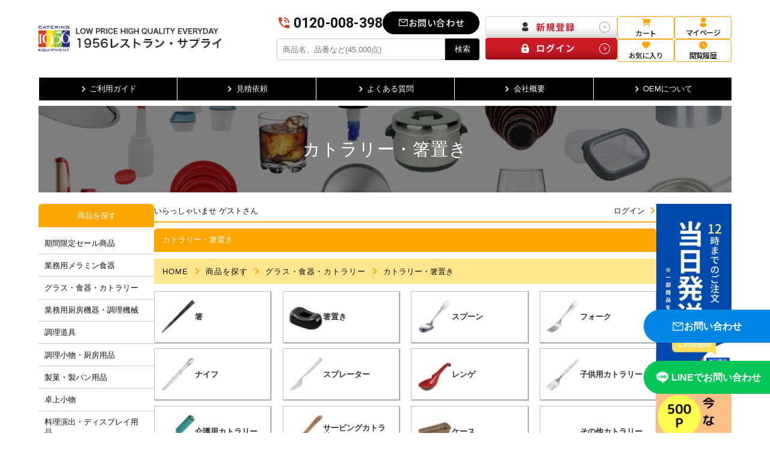

--- FILE ---
content_type: text/html;charset=UTF-8
request_url: https://www.1956direct.jp/c/product/glass/glass5/
body_size: 48674
content:
<!DOCTYPE html>
<html lang="ja"><head>
  <meta charset="UTF-8">
  
  <title>カトラリー・箸置きなら1956レストラン・サプライ</title>
  <meta name="viewport" content="width=device-width">


    <meta name="description" content="カトラリー・箸置きなど、45,000点以上の厨房用品が揃う通販サイト1956レストラン・サプライ。当日発送の自社商品からEBMなど有名メーカーまで幅広く取扱い、誰でも1点からご購入いただけます。">
    <meta name="keywords" content="カトラリー・箸置き,1956レストラン・サプライ">
  
  <link rel="stylesheet" href="https://supply56.itembox.design/system/fs_style.css?t=20251118042545">
  <link rel="stylesheet" href="https://supply56.itembox.design/generate/theme4/fs_original.css?t=20251118042545">
  
  <link rel="canonical" href="https://www.1956direct.jp/c/product/glass/glass5">
  <link rel="next" href="https://www.1956direct.jp/c/product/glass/glass5?page=2&sort=priority">
  
  
  
  <script>
    window._FS=window._FS||{};_FS.val={"tiktok":{"enabled":false,"pixelCode":null},"recaptcha":{"enabled":false,"siteKey":null},"clientInfo":{"memberId":"guest","fullName":"ゲスト","lastName":"","firstName":"ゲスト","nickName":"ゲスト","stageId":"","stageName":"","subscribedToNewsletter":"false","loggedIn":"false","totalPoints":"","activePoints":"","pendingPoints":"","purchasePointExpiration":"","specialPointExpiration":"","specialPoints":"","pointRate":"","companyName":"","membershipCardNo":"","wishlist":"","prefecture":""},"enhancedEC":{"ga4Dimensions":{"userScope":{"login":"{@ member.logged_in @}","stage":"{@ member.stage_order @}"}},"amazonCheckoutName":"Amazon Pay","measurementId":"G-QWEGF7NJTV","dimensions":{"dimension1":{"key":"log","value":"{@ member.logged_in @}"},"dimension2":{"key":"mem","value":"{@ member.stage_order @}"}}},"shopKey":"supply56","device":"PC","cart":{"stayOnPage":false}};
  </script>
  
  <script src="/shop/js/webstore-nr.js?t=20251118042545"></script>
  <script src="/shop/js/webstore-vg.js?t=20251118042545"></script>
  
    <script src="//r2.future-shop.jp/fs.supply56/pc/recommend.js"></script>
  
  
  
  
  
  
    <meta property="og:title" content="カトラリー・箸置きなら1956レストラン・サプライ">
    <meta property="og:type" content="website">
    <meta property="og:url" content="https://www.1956direct.jp/c/product/glass/glass5">
    <meta property="og:site_name" content="1956レストラン・サプライ">
    <meta property="og:description" content="カトラリー・箸置きなど、45,000点以上の厨房用品が揃う通販サイト1956レストラン・サプライ。当日発送の自社商品からEBMなど有名メーカーまで幅広く取扱い、誰でも1点からご購入いただけます。">
  
  
  
    <script type="text/javascript" >
      document.addEventListener('DOMContentLoaded', function() {
        _FS.CMATag('{"fs_member_id":"{@ member.id @}","fs_page_kind":"category","fs_category_url":"product+glass+glass5"}')
      })
    </script>
  
  
  
<!-- ======== ↓↓ FS PARTS HEAD OGP ↓↓ ======== -->
<meta property="og:title" content="カトラリー・箸置きなら1956レストラン・サプライ">
<meta property="og:type" content="article">
<meta property="og:description" content="カトラリー・箸置きなど、45,000点以上の厨房用品が揃う通販サイト1956レストラン・サプライ。当日発送の自社商品からEBMなど有名メーカーまで幅広く取扱い、誰でも1点からご購入いただけます。">
<meta property="og:url" content="https://www.1956direct.jp/c/product/glass/glass5">
<meta property="og:site_name" content="1956レストラン・サプライ">
<meta property="og:image" content="https://www.1956direct.jp/wp/wp-content/uploads/2022/11/ogp.png">
<!-- ======== ↑↑ FS PARTS HEAD OGP ↑↑ ======== -->


<!-- ======== ↓↓ FS PARTS HEAD FAVICON ↓↓ ======== -->
<link rel="apple-touch-icon" sizes="180x180" href="https://www.1956direct.jp/assets/favicon/apple-touch-icon.png">
<link rel="icon" type="image/png" sizes="32x32" href="https://www.1956direct.jp/assets/favicon/favicon-32x32.png">
<link rel="icon" type="image/png" sizes="16x16" href="https://www.1956direct.jp/assets/favicon/favicon-16x16.png">
<link rel="manifest" href="https://www.1956direct.jp/assets/favicon/site.webmanifest">
<link rel="mask-icon" href="https://www.1956direct.jp/assets/favicon/safari-pinned-tab.svg" color="#5bbad5">
<meta name="msapplication-TileColor" content="#2b5797">
<meta name="theme-color" content="#ffffff">
<!-- ======== ↑↑ FS PARTS HEAD FAVICON ↑↑ ======== -->


<!-- ======== ↓↓ FS PARTS HEAD ICON FONT ↓↓ ======== -->
<link rel="preload" href="https://www.1956direct.jp/assets/fonts/icomoon.eot" as="font" type="application/vnd.ms-fontobject" crossorigin>
<link rel="preload" href="https://www.1956direct.jp/assets/fonts/icomoon.svg" as="font" type="image/svg+xml" crossorigin>
<link rel="preload" href="https://www.1956direct.jp/assets/fonts/icomoon.ttf" as="font" type="font/ttf" crossorigin>
<link rel="preload" href="https://www.1956direct.jp/assets/fonts/icomoon.woff" as="font" type="font/woff" crossorigin>
<!-- ======== ↑↑ FS PARTS HEAD ICON FONT ↑↑ ======== -->


<!-- ======== ↓↓ FS PARTS HEAD CSS ↓↓ ======== -->
<link href="//www.1956direct.jp/assets/css/style.css?1669864365" rel="stylesheet" type="text/css">
<!-- ======== ↑↑ FS PARTS HEAD CSS ↑↑ ======== -->


<!-- ======== ↓↓ FS PARTS HEAD JS ↓↓ ======== -->
<script src="https://www.1956direct.jp/wp/wp-includes/js/jquery/jquery.min.js" id="jquery-core-js"></script>
<script src="https://www.1956direct.jp/wp/wp-includes/js/jquery/jquery-migrate.min.js" id="jquery-migrate-js"></script>
<script src="https://www.1956direct.jp/assets/js/scripts.js?1666233855" defer></script>
<!-- ======== ↑↑ FS PARTS HEAD JS ↑↑ ======== -->
<script async src="https://www.googletagmanager.com/gtag/js?id=G-QWEGF7NJTV"></script>

<script><!--
_FS.setTrackingTag('%3C%21--+Google+tag+%28gtag.js%29+--%3E%0A%3Cscript+async+src%3D%22https%3A%2F%2Fwww.googletagmanager.com%2Fgtag%2Fjs%3Fid%3DG-QWEGF7NJTV%22%3E%3C%2Fscript%3E%0A%3Cscript%3E%0A++window.dataLayer+%3D+window.dataLayer+%7C%7C+%5B%5D%3B%0A++function+gtag%28%29%7BdataLayer.push%28arguments%29%3B%7D%0A++gtag%28%27js%27%2C+new+Date%28%29%29%3B%0A%0A++gtag%28%27config%27%2C+%27G-QWEGF7NJTV%27%29%3B%0A%3C%2Fscript%3E%0A%3Cscript%3E%0Agtag%28%27event%27%2C%27view_item_list%27%2C+%7B%0A%27items%27%3A+%5B%7B%0A%27id%27%3A+56644%2C%0A%27google_business_vertical%27%3A+%27retail%27%0A%7D%2C%7B%0A%27id%27%3A+56643%2C%0A%27google_business_vertical%27%3A+%27retail%27%0A%7D%2C%7B%0A%27id%27%3A+56642%2C%0A%27google_business_vertical%27%3A+%27retail%27%0A%7D%2C%7B%0A%27id%27%3A+56485%2C%0A%27google_business_vertical%27%3A+%27retail%27%0A%7D%2C%7B%0A%27id%27%3A+56484%2C%0A%27google_business_vertical%27%3A+%27retail%27%0A%7D%2C%7B%0A%27id%27%3A+56403%2C%0A%27google_business_vertical%27%3A+%27retail%27%0A%7D%2C%7B%0A%27id%27%3A+56402%2C%0A%27google_business_vertical%27%3A+%27retail%27%0A%7D%2C%7B%0A%27id%27%3A+56298%2C%0A%27google_business_vertical%27%3A+%27retail%27%0A%7D%2C%7B%0A%27id%27%3A+56297%2C%0A%27google_business_vertical%27%3A+%27retail%27%0A%7D%2C%7B%0A%27id%27%3A+56296%2C%0A%27google_business_vertical%27%3A+%27retail%27%0A%7D%2C%7B%0A%27id%27%3A+56295%2C%0A%27google_business_vertical%27%3A+%27retail%27%0A%7D%2C%7B%0A%27id%27%3A+56294%2C%0A%27google_business_vertical%27%3A+%27retail%27%0A%7D%2C%7B%0A%27id%27%3A+56293%2C%0A%27google_business_vertical%27%3A+%27retail%27%0A%7D%2C%7B%0A%27id%27%3A+56281%2C%0A%27google_business_vertical%27%3A+%27retail%27%0A%7D%2C%7B%0A%27id%27%3A+56255%2C%0A%27google_business_vertical%27%3A+%27retail%27%0A%7D%2C%7B%0A%27id%27%3A+235%2C%0A%27google_business_vertical%27%3A+%27retail%27%0A%7D%2C%7B%0A%27id%27%3A+234%2C%0A%27google_business_vertical%27%3A+%27retail%27%0A%7D%2C%7B%0A%27id%27%3A+233%2C%0A%27google_business_vertical%27%3A+%27retail%27%0A%7D%2C%7B%0A%27id%27%3A+232%2C%0A%27google_business_vertical%27%3A+%27retail%27%0A%7D%2C%7B%0A%27id%27%3A+231%2C%0A%27google_business_vertical%27%3A+%27retail%27%0A%7D%2C%7B%0A%27id%27%3A+230%2C%0A%27google_business_vertical%27%3A+%27retail%27%0A%7D%2C%7B%0A%27id%27%3A+229%2C%0A%27google_business_vertical%27%3A+%27retail%27%0A%7D%2C%7B%0A%27id%27%3A+228%2C%0A%27google_business_vertical%27%3A+%27retail%27%0A%7D%2C%7B%0A%27id%27%3A+227%2C%0A%27google_business_vertical%27%3A+%27retail%27%0A%7D%2C%7B%0A%27id%27%3A+226%2C%0A%27google_business_vertical%27%3A+%27retail%27%0A%7D%2C%7B%0A%27id%27%3A+56035%2C%0A%27google_business_vertical%27%3A+%27retail%27%0A%7D%2C%7B%0A%27id%27%3A+56034%2C%0A%27google_business_vertical%27%3A+%27retail%27%0A%7D%2C%7B%0A%27id%27%3A+55091%2C%0A%27google_business_vertical%27%3A+%27retail%27%0A%7D%2C%7B%0A%27id%27%3A+55089%2C%0A%27google_business_vertical%27%3A+%27retail%27%0A%7D%2C%7B%0A%27id%27%3A+52674%2C%0A%27google_business_vertical%27%3A+%27retail%27%0A%7D%2C%7B%0A%27id%27%3A+50047%2C%0A%27google_business_vertical%27%3A+%27retail%27%0A%7D%2C%7B%0A%27id%27%3A+50046%2C%0A%27google_business_vertical%27%3A+%27retail%27%0A%7D%2C%7B%0A%27id%27%3A+50045%2C%0A%27google_business_vertical%27%3A+%27retail%27%0A%7D%2C%7B%0A%27id%27%3A+49439%2C%0A%27google_business_vertical%27%3A+%27retail%27%0A%7D%2C%7B%0A%27id%27%3A+49438%2C%0A%27google_business_vertical%27%3A+%27retail%27%0A%7D%2C%7B%0A%27id%27%3A+49436%2C%0A%27google_business_vertical%27%3A+%27retail%27%0A%7D%2C%7B%0A%27id%27%3A+48047%2C%0A%27google_business_vertical%27%3A+%27retail%27%0A%7D%2C%7B%0A%27id%27%3A+48041%2C%0A%27google_business_vertical%27%3A+%27retail%27%0A%7D%2C%7B%0A%27id%27%3A+48037%2C%0A%27google_business_vertical%27%3A+%27retail%27%0A%7D%2C%7B%0A%27id%27%3A+48036%2C%0A%27google_business_vertical%27%3A+%27retail%27%0A%7D%2C%7B%0A%27id%27%3A+48035%2C%0A%27google_business_vertical%27%3A+%27retail%27%0A%7D%2C%7B%0A%27id%27%3A+48016%2C%0A%27google_business_vertical%27%3A+%27retail%27%0A%7D%2C%7B%0A%27id%27%3A+48001%2C%0A%27google_business_vertical%27%3A+%27retail%27%0A%7D%2C%7B%0A%27id%27%3A+47975%2C%0A%27google_business_vertical%27%3A+%27retail%27%0A%7D%2C%7B%0A%27id%27%3A+47958%2C%0A%27google_business_vertical%27%3A+%27retail%27%0A%7D%2C%7B%0A%27id%27%3A+47943%2C%0A%27google_business_vertical%27%3A+%27retail%27%0A%7D%2C%7B%0A%27id%27%3A+47942%2C%0A%27google_business_vertical%27%3A+%27retail%27%0A%7D%2C%7B%0A%27id%27%3A+47937%2C%0A%27google_business_vertical%27%3A+%27retail%27%0A%7D%2C%7B%0A%27id%27%3A+47935%2C%0A%27google_business_vertical%27%3A+%27retail%27%0A%7D%2C%7B%0A%27id%27%3A+47892%2C%0A%27google_business_vertical%27%3A+%27retail%27%0A%7D%0A%5D%0A%7D%29%3B%0A%3C%2Fscript%3E');
--></script>
</head>
<body class="fs-body-category fs-body-category-glass5" id="fs_ProductCategory">

<div class="fs-l-page">

<!-- ======== ↓↓ FS PARTS PARTSNAME ↓↓ ======== -->
<svg aria-hidden="true" style="position:absolute;width:0;height:0" xmlns="http://www.w3.org/2000/svg" overflow="hidden"><defs><symbol id="device_01" viewBox="0 0 62 32"><path d="M5.115 29.224h38.196a2.335 2.335 0 002.335-2.317V2.318A2.335 2.335 0 0043.312 0H5.111a2.333 2.333 0 00-2.333 2.317v24.586a2.335 2.335 0 002.334 2.321h.003zm.704-26.208h36.795v23.192H5.817zM0 30.204v.428C0 31.384.808 32 1.799 32h44.402c.99 0 1.799-.616 1.799-1.368v-.428zM59.752 8.96h-7.503a2.362 2.362 0 00-2.328 2.362v.03-.002 18.287A2.363 2.363 0 0052.248 32h7.505a2.363 2.363 0 002.328-2.363v-.029.001-18.287a2.362 2.362 0 00-2.327-2.362h-.002zm-3.751 21.628h-.026a.97.97 0 11.969-.969v.009a.96.96 0 01-.943.96H56zm4.701-18.601v15.307h-9.403V11.987z"/></symbol><symbol id="mail_01" viewBox="0 0 44 32"><path d="M41.945 1.862a6.325 6.325 0 00-4.488-1.86h-31.1A6.356 6.356 0 00.001 6.356v19.289a6.357 6.357 0 006.356 6.357h31.094a6.356 6.356 0 006.356-6.356V6.353a6.33 6.33 0 00-1.862-4.491zM6.356 3.255H37.45a3.05 3.05 0 011.949.708l-.005-.004-17.491 13.195L4.416 3.957c.523-.435 1.2-.7 1.94-.702h.001zM3.255 25.644V6.356c.004-.502.126-.974.342-1.391l-.008.017 12.133 11.123-12.166 10.85a3.033 3.033 0 01-.3-1.31v-.001zm34.195 3.101H6.356a3.052 3.052 0 01-1.859-.631l.007.005 12.888-10.424 1.952 1.856c.671.618 1.571.998 2.56.998s1.889-.379 2.563-1l-.003.002 1.952-1.856 12.886 10.424a3.045 3.045 0 01-1.853.626zm3.102-3.101a3.083 3.083 0 01-.308 1.33l.008-.018-12.167-10.85L40.218 4.983c.208.399.331.872.334 1.372v19.289z"/></symbol><symbol id="mail_open_01" viewBox="0 0 31 32"><path d="M10.083 12.523h10.748v1.345H10.083v-1.345zm0 2.516h6.614v1.345h-6.614v-1.345zM.104 13.972v.004zm30.707 0v.004zM1.034 29.23l-.004-.006z"/><path d="M30.811 13.973a6.028 6.028 0 00-.374-1.267l.015.04v-.004a6.28 6.28 0 00-1.193-1.863l.004.004-.012-.012-.028-.028-.005-.006-9.261-8.908a6.185 6.185 0 00-4.495-1.931 6.18 6.18 0 00-4.497 1.933l-.003.003-.025.026-9.279 8.925a6.206 6.206 0 00-1.176 1.82l-.015.041a5.79 5.79 0 00-.353 1.191l-.006.037c-.067.339-.106.73-.108 1.13v10.694a6.18 6.18 0 001.043 3.446l-.014-.023c.242.361.502.677.79.964a6.153 6.153 0 004.373 1.816h18.526a6.174 6.174 0 004.375-1.81c.287-.287.546-.603.772-.942l.014-.023v-.004a6.11 6.11 0 001.036-3.421V15.104c0-.4-.038-.791-.11-1.17l.006.039zm-5.396-3.2l1.952 1.876c.299.324.541.707.706 1.128l.008.024-2.666 1.549zM12.808 3.745c.662-.712 1.605-1.156 2.651-1.156s1.988.444 2.648 1.154l.002.002 4.352 4.184H8.462zM6.901 9.427l.102-.097h16.913l.097.094v6.73l-8.557 4.965-8.554-4.96zm-3.353 3.222L5.5 10.773v4.572l-2.664-1.548a3.46 3.46 0 01.714-1.15l-.002.002zm-.96 13.143V15.281l7.744 4.497-7.414 7.53a3.597 3.597 0 01-.33-1.516zm22.127 3.619H6.2a3.575 3.575 0 01-2.445-.962l.002.002 7.833-7.95 3.866 2.244 3.871-2.244 7.833 7.954a3.577 3.577 0 01-2.441.957h-.003zm3.612-3.619v.019a3.53 3.53 0 01-.343 1.524l.009-.021-7.418-7.538 7.752-4.497v10.513z"/></symbol><symbol id="survey_01" viewBox="0 0 29 32"><path d="M8.404 7.651h7.803a2.169 2.169 0 002.165-2.166V3.808a2.167 2.167 0 00-2.165-2.166h-1.71c-.288-.956-1.16-1.64-2.192-1.64s-1.904.684-2.188 1.624l-.004.016H8.404a2.169 2.169 0 00-2.165 2.166v1.677a2.167 2.167 0 002.165 2.166zm3.904-6.18a.826.826 0 11-.826.826v-.001a.825.825 0 01.824-.824zM8.081 12.803l1.976-1.978-.718-.719-1.976 1.977-1.257-1.259-.719.719 1.976 1.978zm0 5.173l1.976-1.978-.718-.719-1.976 1.977-1.257-1.258-.719.719 1.976 1.978zm1.977 3.196l-.718-.719-1.976 1.977-1.257-1.258-.719.719 1.976 1.978zm18.313-8.265l-.944-.943c-.265-.266-.632-.43-1.037-.43s-.772.164-1.037.43l-.883.884 3.017 3.019.883-.884c.265-.266.428-.633.428-1.038s-.163-.771-.428-1.037zm-12.174 8.226v3.018h3.017l7.452-7.457-3.017-3.02zm3.511-14.606H21.6c.035 0 .064.029.064.064v6.963l2.952-2.954V6.708a3.285 3.285 0 00-3.28-3.283h-1.495c.013.115.02.249.02.384v1.677c0 .371-.056.729-.159 1.066l.007-.026z"/><path d="M21.662 23.416v4.774a.064.064 0 01-.064.064H3.019a.064.064 0 01-.064-.064V6.598c0-.035.029-.064.064-.064h1.893a3.595 3.595 0 01-.154-1.044V3.808c0-.135.008-.269.022-.4l-.001.016H3.283A3.288 3.288 0 000 6.71v22.005a3.288 3.288 0 003.283 3.286h18.048a3.288 3.288 0 003.283-3.286v-7.882l-2.579 2.583h-.373z"/></symbol></defs></svg>
<!-- ======== ↑↑ FS PARTS PARTSNAME ↑↑ ======== -->

<header class="l-header" id="js-header">
<div class="l-header__inr c-inner">
<div class="l-header__row01Layout">

<!-- ======== ↓↓ FS PARTS HEADER MAIN LOGO ↓↓ ======== -->
<div class="l-header__logoLayout">
  <div class="l-header__logoFrame">
    <a href="https://www.1956direct.jp/">
      <img src="https://www.1956direct.jp/assets/img/common/logo.png" alt="1956レストラン・サプライ株式会社" class="c-logo">
    </a>
  </div>

  <div class="l-header__spBtnFrame u-visible_tb">
    <button type="button" class="slideout-hamburger" id="js-drawerToggle">
      <span class="u-srOnly">MENU</span>
      <span class="hamburger-icon"></span>
    </button>
  </div>
</div>

<!-- ======== ↑↑ FS PARTS HEADER MAIN LOGO ↑↑ ======== -->


<div class="l-header__searchFrame">
<!-- ======== ↓↓ FS PARTS KEYWORD SEARCH ↓↓ ======== -->
<div class="header_tel_contact">
  <div class=tel_block>
    <img src="https://www.1956direct.jp/wp/wp-content/uploads/2023/09/haeder_tel.png" alt="電話">
    <a href="tel:0120-008-398" class="header_tel_text">0120-008-398</a>
  </div>
  <div class="mail_block_btn">
    <a href="https://www.1956direct.jp/contact/" class="header_mail_text">
      <img class="header_mail_img" src="https://www.1956direct.jp/wp/wp-content/uploads/2023/09/header_mail.png" alt="メール">
      お問い合わせ
    </a>
  </div>
</div>

<form action="/p/search" method="get" class="c-form_search">
  <input type="text" name="keyword" placeholder="商品名、品番など(45,000点)" class="c-form_search__input">
  <input type="hidden" name="sort" value="priority">
  <button type="submit" class="c-form_search__btn">検索</button>
</form>
<!-- ======== ↑↑ FS PARTS KEYWORD SEARCH ↑↑ ======== -->
</div>

<!-- ======== ↓↓ FS PARTS HEADER MAIN MENU BUTTON ↓↓ ======== -->
<div class="l-header__navBtnFrame">
  <a href="https://www.1956direct.jp/my/top" class="l-header__navBtn -mypage">
    <i class="l-header__navBtnIcon c-icon -mono -user"></i>
    <p class="l-header__navBtnText">マイページ</p>
  </a>
  <a href="https://www.1956direct.jp/f/history" class="l-header__navBtn -guide">
    <i class="l-header__navBtnIcon c-icon -mono "></i>
    <p class="l-header__navBtnText">閲覧履歴</p>
  </a>
  <a href="https://www.1956direct.jp/p/cart" class="l-header__navBtn -cart">
    <i class="l-header__navBtnIcon c-icon -mono -cart"></i>
    <p class="l-header__navBtnText">カート</p>
  </a>
</div>

<div class="header_btn_area">
  <div class="header__register_login">
    <a href="https://www.1956direct.jp/p/register">
      <img class="register_card" src="https://www.1956direct.jp/wp/wp-content/uploads/2023/09/register-button.png" alt="新規登録">
    </a>
    <a href="https://www.1956direct.jp/p/login">
      <img class="login_card" src="https://www.1956direct.jp/wp/wp-content/uploads/2023/09/login-button.png" alt="ログイン">
    </a>
  </div>
  <div class="headear_nav_menu">
    <div class="one_row_menu">
      <a href="https://www.1956direct.jp/p/cart" class="menu_box cart_box">
        <img src="https://www.1956direct.jp/wp/wp-content/uploads/2023/09/icon_cart-1.png" alt="カートアイコン">
        カート
      </a>
      <a href="https://www.1956direct.jp/my/top" class="menu_box mypage_box">
        <img src="https://www.1956direct.jp/wp/wp-content/uploads/2023/09/icon_mypage-1.png" alt="マイページアイコン">
        マイページ
      </a>

    </div>
    <div class="two_row_menu">
      <a href="https://www.1956direct.jp/my/wishlist" class="menu_box favorite_box">
        <img src="https://www.1956direct.jp/wp/wp-content/uploads/2023/09/mdi_heart-1-1.png" alt="お気に入りアイコン">
        お気に入り
      </a>
      <a href="https://www.1956direct.jp/f/history" class="menu_box history_box">
        <img src="https://www.1956direct.jp/wp/wp-content/uploads/2023/09/mdi_clock-2.png" alt="履歴アイコン">
        閲覧履歴
      </a>
    </div>
  </div>
</div>
<!-- ======== ↑↑ FS PARTS HEADER MAIN MENU BUTTON ↑↑ ======== -->

</div>

<!-- ======== ↓↓ FS BLOCK HEADER NAVIGATION ↓↓ ======== -->
<nav class="l-header__row02Frame slideout-menu" id="js-drawerMenu">
  <div class="scroll-inner">
    <div class="menu-inner">

      <div class="l-header__row02Layout">
        <div class="l-header__row02Layout__gnavFrame">

<!-- ======== ↓↓ FS PARTS HEADER NAVIGATION MENU ↓↓ ======== -->
<ul class="l-header_gnav">
    <li class="l-header_gnav__item u-visible_tb">
        <a href="https://www.1956direct.jp/" class="l-header_gnav__anc">
            <span class="l-header_gnav__arrow c-icon -front -arrow">トップページ</span>
        </a>
    </li>
    <li class="l-header_gnav__item only_sp_item"><a href="https://www.1956direct.jp/p/login" class="l-header_gnav__anc"><span class="l-header_gnav__arrow c-icon -front -arrow">ログイン</span></a>
    </li>
    <li class="l-header_gnav__item only_sp_item"><a href="https://www.1956direct.jp/p/register" class="l-header_gnav__anc"><span class="l-header_gnav__arrow c-icon -front -arrow">新規登録</span></a>
    </li>

    <li class="l-header_gnav__item u-visible_tb">
        <a href="javascript:void(0);" class="l-header_gnav__anc js-accordionSp"><span class="l-header_gnav__arrow">商品一覧</span></a>
        <ul class="l-header_gnav__childLink">
            <li class="l-header_gnav__childItem"><a href="/c/product/melamine/" class="l-header_gnav__ancChild"><span class="l-header_gnav__arrowChild c-icon -front -arrow">業務用メラミン食器</span></a></li>
            <li class="l-header_gnav__childItem"><a href="/c/product/glass/" class="l-header_gnav__ancChild"><span class="l-header_gnav__arrowChild c-icon -front -arrow">グラス・食器・カトラリー</span></a></li>
            <li class="l-header_gnav__childItem"><a href="/c/product/machine/" class="l-header_gnav__ancChild"><span class="l-header_gnav__arrowChild c-icon -front -arrow">業務用厨房機器・調理機械</span></a></li>
            <li class="l-header_gnav__childItem"><a href="/c/product/pot/" class="l-header_gnav__ancChild"><span class="l-header_gnav__arrowChild c-icon -front -arrow">調理道具</span></a></li>
            <li class="l-header_gnav__childItem"><a href="/c/product/bowl/" class="l-header_gnav__ancChild"><span class="l-header_gnav__arrowChild c-icon -front -arrow">調理小物・厨房用品</span></a></li>
            <li class="l-header_gnav__childItem"><a href="/c/product/bake/" class="l-header_gnav__ancChild"><span class="l-header_gnav__arrowChild c-icon -front -arrow">製菓・製パン用品</span></a></li>
            <li class="l-header_gnav__childItem"><a href="/c/product/tray/" class="l-header_gnav__ancChild"><span class="l-header_gnav__arrowChild c-icon -front -arrow">卓上小物</span></a></li>
            <li class="l-header_gnav__childItem"><a href="/c/product/display/" class="l-header_gnav__ancChild"><span class="l-header_gnav__arrowChild c-icon -front -arrow">料理演出・ディスプレイ用品</span></a></li>
            <li class="l-header_gnav__childItem"><a href="/c/product/uniform/" class="l-header_gnav__ancChild"><span class="l-header_gnav__arrowChild c-icon -front -arrow">ユニフォーム</span></a></li>
            <li class="l-header_gnav__childItem"><a href="/c/product/interior/" class="l-header_gnav__ancChild"><span class="l-header_gnav__arrowChild c-icon -front -arrow">店舗備品・インテリア・防災</span></a></li>
            <li class="l-header_gnav__childItem"><a href="/c/product/wrap/" class="l-header_gnav__ancChild"><span class="l-header_gnav__arrowChild c-icon -front -arrow">消耗品</span></a></li>
            <li class="l-header_gnav__childItem"><a href="/c/product/cleaner/" class="l-header_gnav__ancChild"><span class="l-header_gnav__arrowChild c-icon -front -arrow">清掃・衛生用品</span></a></li>
        </ul>
    </li>
    <li class="l-header_gnav__item"><a href="https://www.1956direct.jp/guide/" class="l-header_gnav__anc"><span class="l-header_gnav__arrow c-icon -front -arrow">ご利用ガイド</span></a>
    </li>
    <li class="l-header_gnav__item"><a href="https://www.1956direct.jp/quote/" class="l-header_gnav__anc"><span class="l-header_gnav__arrow c-icon -front -arrow">見積依頼</span></a>
    </li>
    <li class="l-header_gnav__item"><a href="https://www.1956direct.jp/faq/" class="l-header_gnav__anc"><span class="l-header_gnav__arrow c-icon -front -arrow">よくある質問</span></a>
    </li>
    <li class="l-header_gnav__item"><a href="https://www.1956direct.jp/company/" class="l-header_gnav__anc"><span class="l-header_gnav__arrow c-icon -front -arrow">会社概要</span></a></li>
    <li class="l-header_gnav__item"><a href="https://www.1956direct.jp/oem/" class="l-header_gnav__anc"><span class="l-header_gnav__arrow c-icon -front -arrow">OEMについて</span></a></li>
    <li class="l-header_gnav__item only_sp_item"><a href="https://www.instagram.com/1956restaurantsupply" target="_blank" rel="noopener noreferrer" class="l-header_gnav__anc"><span class="l-header_gnav__arrow c-icon -front -arrow">Instagram</span></a></li>
    <li class="l-header_gnav__item only_sp_item"><a href="https://www.facebook.com/1956restaurant.supply" target="_blank" rel="noopener noreferrer"  class="l-header_gnav__anc"><span class="l-header_gnav__arrow c-icon -front -arrow">facebook</span></a></li>
    <li class="l-header_gnav__item u-visible_tb"><a href="https://www.1956direct.jp/contact/" class="l-header_gnav__anc"><span class="l-header_gnav__arrow c-icon -front -arrow">お問い合わせ</span></a></li>
    <li class="l-header_gnav__item u-visible_tb"><a href="https://www.1956direct.jp/privacy/" class="l-header_gnav__anc"><span class="l-header_gnav__arrow c-icon -front -arrow">プライバシーポリシー</span></a></li>
    <li class="l-header_gnav__item u-visible_tb"><a href="https://www.1956direct.jp/asct/" class="l-header_gnav__anc"><span class="l-header_gnav__arrow c-icon -front -arrow">特定商取引法に関する表示</span></a></li>
</ul>

<!-- ======== ↑↑ FS PARTS HEADER NAVIGATION MENU ↑↑ ======== -->

        </div>
      </div>

    </div>
  </div>
</nav>

<!-- ======== ↑↑ FS BLOCK HEADER NAVIGATION ↑↑ ======== -->

</div>

<!-- ======== ↓↓ FS LAYOUT HEADER OVERLAY ↓↓ ======== -->
<div class="slideout-panel" id="js-drawerPanel"></div>
<!-- ======== ↑↑ FS LAYOUT HEADER OVERLAY ↑↑ ======== -->
</header>
<main class="l-content"><div class="l-content__inr c-inner">
<!-- ======== ↓↓ FS PARTS PAGE TITLE ↓↓ ======== -->
<div class="l-content__kvUnderFrame">
  <div class="p-under_kv">
    <h1 class="p-under_kv__title">カトラリー・箸置き</h1>
  </div>
</div>
<!-- ======== ↑↑ FS PARTS PAGE TITLE ↑↑ ======== -->
<div class="l-content__3colLayout"><div class="l-content__3colLeftFrame">
<!-- ======== ↓↓ FS PARTS SIDEBAR LEFT CATEGORY ↓↓ ======== -->
<section class="p-fs_itemsCatSec u-mgb8 u-hidden_tb">
    <p class="c-ttl_label -dgreen u-mgb2 u-center">商品を探す</p>
    <ul class="c-link_accordion">
<li class="c-link_accordion__nonitem "><a href="https://www.1956direct.jp/c/sale" class="c-link_accordion__btnnonOpen ">期間限定セール商品</a>
        <li class="c-link_accordion__item"><a href="javascript:void(0);" class="c-link_accordion__btnOpen js-accordion">業務用メラミン食器</a>
            <ul class="c-link_accordion__childFrame">
                <li class="cLIt"><a href="/c/product/melamine/melamine1/" class="cLA"><img src="/wp/wp-content/uploads/2023/08/melamine1.jpg" class="cLIm">丸皿</a></li>
                <li class="cLIt"><a href="/c/product/melamine/melamine2/" class="cLA"><img src="/wp/wp-content/uploads/2023/08/melamine2.jpg" class="cLIm">角皿</a></li>
                <li class="cLIt"><a href="/c/product/melamine/melamine3/" class="cLA"><img src="/wp/wp-content/uploads/2023/08/melamine3.jpg" class="cLIm">大皿</a></li>
                <li class="cLIt"><a href="/c/product/melamine/melamine4/" class="cLA"><img src="/wp/wp-content/uploads/2023/08/melamine4.jpg" class="cLIm">小皿</a></li>
                <li class="cLIt"><a href="/c/product/melamine/melamine5/" class="cLA"><img src="/wp/wp-content/uploads/2023/08/melamine5.jpg" class="cLIm">小鉢</a></li>
                <li class="cLIt"><a href="/c/product/melamine/melamine6/" class="cLA"><img src="/wp/wp-content/uploads/2023/08/melamine6.jpg" class="cLIm">プレート</a></li>
                <li class="cLIt"><a href="/c/product/melamine/melamine7/" class="cLA"><img src="/wp/wp-content/uploads/2023/08/melamine7.jpg" class="cLIm">キッズ</a></li>
                <li class="cLIt"><a href="/c/product/melamine/melamine8/" class="cLA"><img src="/wp/wp-content/uploads/2023/08/melamine8.jpg" class="cLIm">カップ・湯呑</a></li>
                <li class="cLIt"><a href="/c/product/melamine/" class="cLA">もっと見る</a></li>
            </ul>
        </li>
        <li class="c-link_accordion__item"><a href="javascript:void(0);" class="c-link_accordion__btnOpen js-accordion">グラス・食器・カトラリー</a>
            <ul class="c-link_accordion__childFrame">
                <li class="cLIt"><a href="/c/product/glass/glass1/" class="cLA"><img src="/wp/wp-content/uploads/2023/08/glass1-1.jpg" class="cLIm">お皿・お椀・プレート </a></li>
                <li class="cLIt"><a href="/c/product/glass/glass2/" class="cLA"><img src="/wp/wp-content/uploads/2023/08/glass2-1.jpg" class="cLIm">グラス・コップ・マグカップ </a></li>
                <li class="cLIt"><a href="/c/product/glass/glass3/" class="cLA"><img src="/wp/wp-content/uploads/2023/08/glass3-1.jpg" class="cLIm">デザートカップ </a></li>
                <li class="cLIt"><a href="/c/product/glass/glass4/" class="cLA"><img src="/wp/wp-content/uploads/2023/08/glass4-1.jpg" class="cLIm">カレー・ソースポット </a></li>
                <li class="cLIt"><a href="/c/product/glass/glass5/" class="cLA"><img src="/wp/wp-content/uploads/2023/08/glass5-1.jpg" class="cLIm">カトラリー・箸置き </a></li>
                <li class="cLIt"><a href="/c/product/glass/glass6/" class="cLA"><img src="/wp/wp-content/uploads/2023/08/glass6-1.jpg" class="cLIm">急須・ティーポット </a></li>
                <li class="cLIt"><a href="/c/product/glass/" class="cLA">もっと見る</a></li>
            </ul>
        </li>
        <li class="c-link_accordion__item"><a href="javascript:void(0);" class="c-link_accordion__btnOpen js-accordion">業務用厨房機器・調理機械</a>
            <ul class="c-link_accordion__childFrame">
                <li class="cLIt"><a href="/c/product/machine/machine1/" class="cLA"><img src="/wp/wp-content/uploads/2023/08/machine1.jpg" class="cLIm">加熱調理機 </a></li>
                <li class="cLIt"><a href="/c/product/machine/machine2/" class="cLA"><img src="/wp/wp-content/uploads/2023/08/machine2.jpg" class="cLIm">冷温機器 </a></li>
                <li class="cLIt"><a href="/c/product/machine/machine3/" class="cLA"><img src="/wp/wp-content/uploads/2023/08/machine3.jpg" class="cLIm">調理機械(下ごしらえ)</a></li>
                <li class="cLIt"><a href="/c/product/machine/machine4/" class="cLA"><img src="/wp/wp-content/uploads/2023/08/machine4.jpg" class="cLIm">パスタマシン</a></li>
                <li class="cLIt"><a href="/c/product/machine/machine5/" class="cLA"><img src="/wp/wp-content/uploads/2023/08/machine5.jpg" class="cLIm">電気ポット・ケトル</a></li>
                <li class="cLIt"><a href="/c/product/machine/machine6/" class="cLA"><img src="/wp/wp-content/uploads/2023/08/machine6.jpg" class="cLIm">コーヒーマシン</a></li>
                <li class="cLIt"><a href="/c/product/machine/machine7/" class="cLA"><img src="/wp/wp-content/uploads/2023/08/machine7.jpg" class="cLIm">はかり・温度計・濃度計</a></li>
                <li class="cLIt"><a href="/c/product/machine/" class="cLA">もっと見る</a></li>
            </ul>
        </li>
        <li class="c-link_accordion__item"><a href="javascript:void(0);" class="c-link_accordion__btnOpen js-accordion">調理道具</a>
            <ul class="c-link_accordion__childFrame">
                <li class="cLIt"><a href="/c/product/pot/pot1/" class="cLA"><img src="/wp/wp-content/uploads/2023/08/pot1-1.jpg" class="cLIm">鍋</a></li>
                <li class="cLIt"><a href="/c/product/pot/pot2/" class="cLA"><img src="/wp/wp-content/uploads/2023/08/pot2-1.jpg" class="cLIm">フライパン</a></li>
                <li class="cLIt"><a href="/c/product/pot/pot3/" class="cLA"><img src="/wp/wp-content/uploads/2023/08/pot3-1.jpg" class="cLIm">蒸し器・セイロ</a></li>
                <li class="cLIt"><a href="/c/product/pot/pot4/" class="cLA"><img src="/wp/wp-content/uploads/2023/08/pot4-1.jpg" class="cLIm">やかん</a></li>
                <li class="cLIt"><a href="/c/product/pot/pot5/" class="cLA"><img src="/wp/wp-content/uploads/2023/08/pot5-1.jpg" class="cLIm"> 包丁・ナイフ・砥石</a></li>
                <li class="cLIt"><a href="/c/product/pot/pot6/" class="cLA"><img src="/wp/wp-content/uploads/2023/08/pot6-1.jpg" class="cLIm">まな板・カッティングボード</a></li>
                <li class="cLIt"><a href="/c/product/pot/pot7/" class="cLA"><img src="/wp/wp-content/uploads/2023/08/pot7-1.jpg" class="cLIm">抜き板</a></li>
                <li class="cLIt"><a href="/c/product/pot/" class="cLA">もっと見る</a></li>
            </ul>
        </li>
        <li class="c-link_accordion__item"><a href="javascript:void(0);" class="c-link_accordion__btnOpen js-accordion">調理小物・厨房用品</a>
            <ul class="c-link_accordion__childFrame">
                <li class="cLIt"><a href="/c/product/bowl/bowl1/" class="cLA"><img src="/wp/wp-content/uploads/2023/08/bowl1-1.jpg" class="cLIm">ボール・ザル</a></li>
                <li class="cLIt"><a href="/c/product/bowl/bowl2/" class="cLA"><img src="/wp/wp-content/uploads/2023/08/bowl2.jpg" class="cLIm">お玉・レードル</a></li>
                <li class="cLIt"><a href="/c/product/bowl/bowl3/" class="cLA"><img src="/wp/wp-content/uploads/2023/08/bowl3.jpg" class="cLIm">ターナー・刷毛・しゃもじ</a></li>
                <li class="cLIt"><a href="/c/product/bowl/bowl4/" class="cLA"><img src="/wp/wp-content/uploads/2023/08/bowl4.jpg" class="cLIm">泡だて器・ホイッパー</a></li>
                <li class="cLIt"><a href="/c/product/bowl/bowl5/" class="cLA"><img src="/wp/wp-content/uploads/2023/08/bowl5.jpg" class="cLIm">トング・菜箸</a></li>
                <li class="cLIt"><a href="/c/product/bowl/bowl6/" class="cLA"><img src="/wp/wp-content/uploads/2023/08/bowl6.jpg" class="cLIm">ピーラー・細工用品</a></li>
                <li class="cLIt"><a href="/c/product/bowl/bowl7/" class="cLA"><img src="/wp/wp-content/uploads/2023/08/bowl7.jpg" class="cLIm">こし器・ふるい</a></li>
                <li class="cLIt"><a href="/c/product/bowl/bowl8/" class="cLA"><img src="/wp/wp-content/uploads/2023/08/bowl8.jpg" class="cLIm">スライサー・おろし金</a></li>
                <li class="cLIt"><a href="/c/product/bowl/bowl9/" class="cLA"><img src="/wp/wp-content/uploads/2023/08/bowl9.jpg" class="cLIm">計量カップ・はかり</a></li>
                <li class="cLIt"><a href="/c/product/bowl/bowl10/" class="cLA"><img src="/wp/wp-content/uploads/2023/08/bowl10.jpg" class="cLIm">保存容器・調味料入れ</a></li>
                <li class="cLIt"><a href="/c/product/bowl/bowl11/" class="cLA"><img src="/wp/wp-content/uploads/2023/08/bowl11.jpg" class="cLIm">バット・番重・フードパン</a></li>
                <li class="cLIt"><a href="/c/product/bowl/" class="cLA">もっと見る</a></li>
            </ul>
        </li>
        <li class="c-link_accordion__item"><a href="javascript:void(0);" class="c-link_accordion__btnOpen js-accordion">製菓・製パン用品</a>
            <ul class="c-link_accordion__childFrame">
                <li class="cLIt"><a href="/c/product/bake/bake1/" class="cLA"><img src="/wp/wp-content/uploads/2023/08/bake1-1.jpg" class="cLIm">型・セルクル</a></li>
                <li class="cLIt"><a href="/c/product/bake/bake2/" class="cLA"><img src="/wp/wp-content/uploads/2023/08/bake2-1.jpg" class="cLIm">天板</a></li>
                <li class="cLIt"><a href="/c/product/bake/bake3/" class="cLA"><img src="/wp/wp-content/uploads/2023/08/bake3-1.jpg" class="cLIm">ベーキングマット・めん棒</a></li>
                <li class="cLIt"><a href="/c/product/bake/bake4/" class="cLA"><img src="/wp/wp-content/uploads/2023/08/bake4-1.jpg" class="cLIm">スケッパー</a></li>
                <li class="cLIt"><a href="/c/product/bake/bake5/" class="cLA"><img src="/wp/wp-content/uploads/2023/08/bake5-1.jpg" class="cLIm">パレットナイフ・スパチュラ</a></li>
                <li class="cLIt"><a href="/c/product/bake/bake6/" class="cLA"><img src="/wp/wp-content/uploads/2023/08/bake6-1.jpg" class="cLIm">口金・絞り袋</a></li>
                <li class="cLIt"><a href="/c/product/bake/bake7/" class="cLA"><img src="/wp/wp-content/uploads/2023/08/bake7-1.jpg" class="cLIm">回転台・ケーキクーラー</a></li>
                <li class="cLIt"><a href="/c/product/bake/bake8/" class="cLA"><img src="/wp/wp-content/uploads/2023/08/bake8-1.jpg" class="cLIm">製菓消耗品</a></li>
                <li class="cLIt"><a href="/c/product/bake/" class="cLA">もっと見る</a></li>
            </ul>
        </li>
        <li class="c-link_accordion__item"><a href="javascript:void(0);" class="c-link_accordion__btnOpen js-accordion">卓上小物</a>
            <ul class="c-link_accordion__childFrame">
                <li class="cLIt"><a href="/c/product/tray/tray1/" class="cLA"><img src="/wp/wp-content/uploads/2023/08/tray1.jpg" class="cLIm">トレー・お盆</a></li>
                <li class="cLIt"><a href="/c/product/tray/tray2/" class="cLA"><img src="/wp/wp-content/uploads/2023/08/tray2.jpg" class="cLIm">テーブルマット・懐石マット</a></li>
                <li class="cLIt"><a href="/c/product/tray/tray3/" class="cLA"><img src="/wp/wp-content/uploads/2023/08/tray3.jpg" class="cLIm">卓上調味料入れ・ミル</a></li>
                <li class="cLIt"><a href="/c/product/tray/tray4/" class="cLA"><img src="/wp/wp-content/uploads/2023/08/tray4.jpg" class="cLIm">ピッチャー・ポット</a></li>
                <li class="cLIt"><a href="/c/product/tray/tray5/" class="cLA"><img src="/wp/wp-content/uploads/2023/08/tray5.jpg" class="cLIm">メニューブック・カスタートレー</a></li>
                <li class="cLIt"><a href="/c/product/tray/tray6/" class="cLA"><img src="/wp/wp-content/uploads/2023/08/tray6.jpg" class="cLIm">コースター</a></li>
                <li class="cLIt"><a href="/c/product/tray/tray7/" class="cLA"><img src="/wp/wp-content/uploads/2023/08/tray7.jpg" class="cLIm">灰皿</a></li>
                <li class="cLIt"><a href="/c/product/tray/" class="cLA">もっと見る</a></li>
            </ul>
        </li>
        <li class="c-link_accordion__item"><a href="javascript:void(0);" class="c-link_accordion__btnOpen js-accordion">料理演出・ディスプレイ用品</a>
            <ul class="c-link_accordion__childFrame">
                <li class="cLIt"><a href="/c/product/display/display1/" class="cLA"><img src="/wp/wp-content/uploads/2023/08/display1.jpg" class="cLIm">ザル・バスケット</a></li>
                <li class="cLIt"><a href="/c/product/display/display2/" class="cLA"><img src="/wp/wp-content/uploads/2023/08/display2.jpg" class="cLIm">バット・トレー</a></li>
                <li class="cLIt"><a href="/c/product/display/display3/" class="cLA"><img src="/wp/wp-content/uploads/2023/08/display3.jpg" class="cLIm">キャンドル</a></li>
                <li class="cLIt"><a href="/c/product/display/display4/" class="cLA"><img src="/wp/wp-content/uploads/2023/08/display4.jpg" class="cLIm">ディスプレイカバー</a></li>
                <li class="cLIt"><a href="/c/product/display/display5/" class="cLA"><img src="/wp/wp-content/uploads/2023/08/display5.jpg" class="cLIm">飾り花・小物</a></li>
                <li class="cLIt"><a href="/c/product/display/display6/" class="cLA"><img src="/wp/wp-content/uploads/2023/08/display6.jpg" class="cLIm">耐油紙・懐敷</a></li>
                <li class="cLIt"><a href="/c/product/display/display7/" class="cLA"><img src="/wp/wp-content/uploads/2023/08/display7.jpg" class="cLIm">レースペーパー</a></li>
                <li class="cLIt"><a href="/c/product/display/display8/" class="cLA"><img src="/wp/wp-content/uploads/2023/08/display8.jpg" class="cLIm">舟</a></li>
                <li class="cLIt"><a href="/c/product/display/" class="cLA">もっと見る</a></li>
            </ul>
        </li>
        <li class="c-link_accordion__item"><a href="javascript:void(0);" class="c-link_accordion__btnOpen js-accordion">ユニフォーム</a>
            <ul class="c-link_accordion__childFrame">
                <li class="cLIt"><a href="/c/product/uniform/uniform1/" class="cLA"><img src="/wp/wp-content/uploads/2023/08/uniform1-1.jpg" class="cLIm">調理服</a></li>
                <li class="cLIt"><a href="/c/product/uniform/uniform2/" class="cLA"><img src="/wp/wp-content/uploads/2023/08/uniform2-1.jpg" class="cLIm">作務衣</a></li>
                <li class="cLIt"><a href="/c/product/uniform/uniform3/" class="cLA"><img src="/wp/wp-content/uploads/2023/08/uniform3-1.jpg" class="cLIm">エプロン</a></li>
                <li class="cLIt"><a href="/c/product/uniform/uniform4/" class="cLA"><img src="/wp/wp-content/uploads/2023/08/uniform4-1.jpg" class="cLIm">ホールウェアー・制服</a></li>
                <li class="cLIt"><a href="/c/product/uniform/uniform5/" class="cLA"><img src="/wp/wp-content/uploads/2023/08/uniform5-1.jpg" class="cLIm">靴・コックシューズ</a></li>
                <li class="cLIt"><a href="/c/product/uniform/uniform6/" class="cLA"><img src="/wp/wp-content/uploads/2023/08/uniform6-1.jpg" class="cLIm">帽子</a></li>
                <li class="cLIt"><a href="/c/product/uniform/uniform7/" class="cLA"><img src="/wp/wp-content/uploads/2023/08/uniform7-1.jpg" class="cLIm">手袋</a></li>
                <li class="cLIt"><a href="/c/product/uniform/" class="cLA">もっと見る</a></li>
            </ul>
        </li>
        <li class="c-link_accordion__item"><a href="javascript:void(0);" class="c-link_accordion__btnOpen js-accordion">店舗備品・インテリア・防災</a>
            <ul class="c-link_accordion__childFrame">
                <li class="cLIt"><a href="/c/product/interior/interior1/" class="cLA"><img src="/wp/wp-content/uploads/2023/08/interior1.jpg" class="cLIm">看板・のぼり・掲示用品</a></li>
                <li class="cLIt"><a href="/c/product/interior/interior2/" class="cLA"><img src="/wp/wp-content/uploads/2023/08/interior2.jpg" class="cLIm">インテリア・什器</a></li>
                <li class="cLIt"><a href="/c/product/interior/interior3/" class="cLA"><img src="/wp/wp-content/uploads/2023/08/interior3.jpg" class="cLIm">オフィス・DIY用品</a></li>
                <li class="cLIt"><a href="/c/product/interior/interior4/" class="cLA"><img src="/wp/wp-content/uploads/2023/08/interior4.jpg" class="cLIm">温度・湿度計</a></li>
                <li class="cLIt"><a href="/c/product/interior/interior5/" class="cLA"><img src="/wp/wp-content/uploads/2023/08/interior5.jpg" class="cLIm">防災・防犯用品</a></li>
                <li class="cLIt"><a href="/c/product/interior/" class="cLA">もっと見る</a></li>
            </ul>
        </li>
        <li class="c-link_accordion__item"><a href="javascript:void(0);" class="c-link_accordion__btnOpen js-accordion">消耗品</a>
            <ul class="c-link_accordion__childFrame">
                <li class="cLIt"><a href="/c/product/wrap/wrap1/" class="cLA"><img src="/wp/wp-content/uploads/2023/08/wrap1.jpg" class="cLIm">ラップ・アルミホイル</a></li>
                <li class="cLIt"><a href="/c/product/wrap/wrap2/" class="cLA"><img src="/wp/wp-content/uploads/2023/08/wrap2.jpg" class="cLIm">コップ・カップ・お皿</a></li>
                <li class="cLIt"><a href="/c/product/wrap/wrap3/" class="cLA"><img src="/wp/wp-content/uploads/2023/08/wrap3.jpg" class="cLIm">割り箸・爪楊枝</a></li>
                <li class="cLIt"><a href="/c/product/wrap/wrap4/" class="cLA"><img src="/wp/wp-content/uploads/2023/08/wrap4.jpg" class="cLIm">使い捨てスプーン・フォーク</a></li>
                <li class="cLIt"><a href="/c/product/wrap/wrap5/" class="cLA"><img src="/wp/wp-content/uploads/2023/08/wrap5.jpg" class="cLIm">お弁当用品</a></li>
                <li class="cLIt"><a href="/c/product/wrap/wrap6/" class="cLA"><img src="/wp/wp-content/uploads/2023/08/wrap6.jpg" class="cLIm">おしぼり</a></li>
                <li class="cLIt"><a href="/c/product/wrap/wrap7/" class="cLA"><img src="/wp/wp-content/uploads/2023/08/wrap7.jpg" class="cLIm">ナフキン・紙エプロン</a></li>
                <li class="cLIt"><a href="/c/product/wrap/wrap8/" class="cLA"><img src="/wp/wp-content/uploads/2023/08/wrap8.jpg" class="cLIm">ポリ袋・保存袋</a></li>
                <li class="cLIt"><a href="/c/product/wrap/" class="cLA">もっと見る</a></li>
            </ul>
        </li>
        <li class="c-link_accordion__item"><a href="javascript:void(0);" class="c-link_accordion__btnOpen js-accordion">清掃・衛生用品</a>
            <ul class="c-link_accordion__childFrame">
                <li class="cLIt"><a href="/c/product/cleaner/cleaner1/" class="cLA"><img src="/wp/wp-content/uploads/2023/08/cleaner1.jpg" class="cLIm">掃除用具</a></li>
                <li class="cLIt"><a href="/c/product/cleaner/cleaner2/" class="cLA"><img src="/wp/wp-content/uploads/2023/08/cleaner2.jpg" class="cLIm">掃除機・ポリッシャー</a></li>
                <li class="cLIt"><a href="/c/product/cleaner/cleaner3/" class="cLA"><img src="/wp/wp-content/uploads/2023/08/cleaner3.jpg" class="cLIm">トイレ掃除用品</a></li>
                <li class="cLIt"><a href="/c/product/cleaner/cleaner4/" class="cLA"><img src="/wp/wp-content/uploads/2023/08/cleaner4.jpg" class="cLIm">洗剤・アルコール</a></li>
                <li class="cLIt"><a href="/c/product/cleaner/cleaner5/" class="cLA"><img src="/wp/wp-content/uploads/2023/08/cleaner5.jpg" class="cLIm">ゴミ箱</a></li>
                <li class="cLIt"><a href="/c/product/cleaner/cleaner6/" class="cLA"><img src="/wp/wp-content/uploads/2023/08/cleaner6.jpg" class="cLIm">三角コーナー</a></li>
                <li class="cLIt"><a href="/c/product/cleaner/cleaner7/" class="cLA"><img src="/wp/wp-content/uploads/2023/08/cleaner7.jpg" class="cLIm">屋外・除菌用マット</a></li>
                <li class="cLIt"><a href="/c/product/cleaner/" class="cLA">もっと見る</a></li>
            </ul>
        </li>
    </ul>
</section>
<!-- ======== ↑↑ FS PARTS SIDEBAR LEFT CATEGORY ↑↑ ======== -->

<!-- ======== ↓↓ FS BLOCK SIDEBAR LEFT CALENDER ↓↓ ======== -->

<section class="p-fs_calenderSec">
  <p class="c-ttl_label -purple u-center">営業日カレンダー</p>
  <p class="opening_time">営業時間<br>平日9:00〜17:00</p>
  <div class="u-bd u-mgt3"><table border="0" cellpadding="2" cellspacing="1" bgcolor="#FFFFFF" width="">
<tr align="center" bgcolor="#FFFFFF">
<td colspan="7">2026年1月</td>
</tr>
<tr align="center" bgcolor="#CCCCCC">
<td>日</td>
<td>月</td>
<td>火</td>
<td>水</td>
<td>木</td>
<td>金</td>
<td>土</td>
</tr>
<tr align="center" bgcolor="#FFFFFF">
<td></td>
<td></td>
<td></td>
<td></td>
<td bgcolor="#FFCCCC">1</td>
<td bgcolor="#FFCCCC">2</td>
<td bgcolor="#FFCCCC">3</td>
</tr>
<tr align="center" bgcolor="#FFFFFF">
<td bgcolor="#FFCCCC">4</td>
<td>5</td>
<td>6</td>
<td>7</td>
<td>8</td>
<td>9</td>
<td bgcolor="#FFCCCC">10</td>
</tr>
<tr align="center" bgcolor="#FFFFFF">
<td bgcolor="#FFCCCC">11</td>
<td bgcolor="#FFCCCC">12</td>
<td>13</td>
<td>14</td>
<td>15</td>
<td>16</td>
<td bgcolor="#FFCCCC">17</td>
</tr>
<tr align="center" bgcolor="#FFFFFF">
<td bgcolor="#FFCCCC">18</td>
<td>19</td>
<td>20</td>
<td>21</td>
<td>22</td>
<td>23</td>
<td bgcolor="#FFCCCC">24</td>
</tr>
<tr align="center" bgcolor="#FFFFFF">
<td bgcolor="#FFCCCC">25</td>
<td>26</td>
<td>27</td>
<td>28</td>
<td>29</td>
<td>30</td>
<td bgcolor="#FFCCCC">31</td>
</tr>
</table>
<font color="#FFCCCC">■</font>が定休日です。
</div>
  <div class="u-bd u-mgt3"><table border="0" cellpadding="2" cellspacing="1" bgcolor="#FFFFFF" width="">
<tr align="center" bgcolor="#FFFFFF">
<td colspan="7">2026年2月</td>
</tr>
<tr align="center" bgcolor="#CCCCCC">
<td>日</td>
<td>月</td>
<td>火</td>
<td>水</td>
<td>木</td>
<td>金</td>
<td>土</td>
</tr>
<tr align="center" bgcolor="#FFFFFF">
<td bgcolor="#FFCCCC">1</td>
<td>2</td>
<td>3</td>
<td>4</td>
<td>5</td>
<td>6</td>
<td bgcolor="#FFCCCC">7</td>
</tr>
<tr align="center" bgcolor="#FFFFFF">
<td bgcolor="#FFCCCC">8</td>
<td>9</td>
<td>10</td>
<td bgcolor="#FFCCCC">11</td>
<td>12</td>
<td>13</td>
<td bgcolor="#FFCCCC">14</td>
</tr>
<tr align="center" bgcolor="#FFFFFF">
<td bgcolor="#FFCCCC">15</td>
<td>16</td>
<td>17</td>
<td>18</td>
<td>19</td>
<td>20</td>
<td bgcolor="#FFCCCC">21</td>
</tr>
<tr align="center" bgcolor="#FFFFFF">
<td bgcolor="#FFCCCC">22</td>
<td bgcolor="#FFCCCC">23</td>
<td>24</td>
<td>25</td>
<td>26</td>
<td>27</td>
<td bgcolor="#FFCCCC">28</td>
</tr>
</table>
<font color="#FFCCCC">■</font>が定休日です。
</div>
</section>

<!-- ======== ↑↑ FS BLOCK SIDEBAR LEFT CALENDER ↑↑ ======== -->

</div>
<div class="l-content__3colCenterFrame">
<!-- ======== ↓↓ FS PARTS MAIN CONTENTS WELCOME MESSAGE ↓↓ ======== -->

<div class="p-fs_centerTopSec">
  <div class="p-fs_centerTopSec__leftFrame fs-clientInfo">
    <p>いらっしゃいませ {@ member.last_name @}{@ member.first_name @}さん</p>
  </div>
  <div class="p-fs_centerTopSec__rightFrame fs-clientInfo u-hidden_tb">
    <div class="p-fs_centerTopSec__loginLink is-login_{@ member.logged_in @}"><a href="https://www.1956direct.jp/p/login" class="c-anc_arrowRight">ログイン</a></div>
    <div class="p-fs_centerTopSec__mypageLink is-login_{@ member.logged_in @}"><a href="https://www.1956direct.jp/my/top" class="c-anc_arrowRight">マイページ</a></div>
  </div>
</div>

<!-- ======== ↑↑ FS PARTS MAIN CONTENTS WELCOME MESSAGE ↑↑ ======== -->



<!-- ======== ↓↓ FS PARTS ITEM GROUP HEADLINE ↓↓ ======== -->
<h2 class="c-ttl_label -blue u-mgb3">カトラリー・箸置き</h2>
<!-- ======== ↑↑ FS PARTS ITEM GROUP HEADLINE ↑↑ ======== -->
<div class="l-content__bc u-mgb3"><!-- **パンくずリストパーツ （システムパーツ） ↓↓ -->
<nav class="fs-c-breadcrumb">
<ol class="fs-c-breadcrumb__list">
<li class="fs-c-breadcrumb__listItem">
<a href="/">HOME</a>
</li>
<li class="fs-c-breadcrumb__listItem">
<a href="/c/product">商品を探す</a>
</li>
<li class="fs-c-breadcrumb__listItem">
<a href="/c/product/glass">グラス・食器・カトラリー</a>
</li>
<li class="fs-c-breadcrumb__listItem">
カトラリー・箸置き
</li>
</ol>
</nav>
<!-- **パンくずリストパーツ （システムパーツ） ↑↑ --></div>
<div class="p-fs_categorySec">
<!-- **商品グループ表示（システムパーツ）↓↓ -->
<div class="fs-c-subgroup">
  <div class="fs-c-listControl">
<div class="fs-c-listControl__status">
<span class="fs-c-listControl__status__total">12<span class="fs-c-listControl__status__total__label">件中</span></span>
<span class="fs-c-listControl__status__indication">1<span class="fs-c-listControl__status__indication__separator">-</span>12<span class="fs-c-listControl__status__indication__label">件表示</span></span>
</div>
</div>
  <ul class="fs-c-subgroupList">
  
    <li class="fs-c-subgroupList__item">
      <a href="/c/product/glass/glass5/gr1004" class="fs-c-subgroupList__link">
        <div class="fs-c-subgroupList__image">
          <img src="https://supply56.itembox.design/category/010/000000001004/000000001004.jpg?t&#x3D;20251118042545" alt="">
        </div>
        
        <div class="fs-c-subgroupList__label">箸</div>
        
      </a>
    </li>
  
    <li class="fs-c-subgroupList__item">
      <a href="/c/product/glass/glass5/gr1005" class="fs-c-subgroupList__link">
        <div class="fs-c-subgroupList__image">
          <img src="https://supply56.itembox.design/category/010/000000001005/000000001005.jpg?t&#x3D;20251118042545" alt="">
        </div>
        
        <div class="fs-c-subgroupList__label">箸置き</div>
        
      </a>
    </li>
  
    <li class="fs-c-subgroupList__item">
      <a href="/c/product/glass/glass5/gr1008" class="fs-c-subgroupList__link">
        <div class="fs-c-subgroupList__image">
          <img src="https://supply56.itembox.design/category/010/000000001008/000000001008.jpg?t&#x3D;20251118042545" alt="">
        </div>
        
        <div class="fs-c-subgroupList__label">スプーン</div>
        
      </a>
    </li>
  
    <li class="fs-c-subgroupList__item">
      <a href="/c/product/glass/glass5/gr1007" class="fs-c-subgroupList__link">
        <div class="fs-c-subgroupList__image">
          <img src="https://supply56.itembox.design/category/010/000000001007/000000001007.jpg?t&#x3D;20251118042545" alt="">
        </div>
        
        <div class="fs-c-subgroupList__label">フォーク</div>
        
      </a>
    </li>
  
    <li class="fs-c-subgroupList__item">
      <a href="/c/product/glass/glass5/gr1009" class="fs-c-subgroupList__link">
        <div class="fs-c-subgroupList__image">
          <img src="https://supply56.itembox.design/category/010/000000001009/000000001009.jpg?t&#x3D;20251118042545" alt="">
        </div>
        
        <div class="fs-c-subgroupList__label">ナイフ</div>
        
      </a>
    </li>
  
    <li class="fs-c-subgroupList__item">
      <a href="/c/product/glass/glass5/gr1010" class="fs-c-subgroupList__link">
        <div class="fs-c-subgroupList__image">
          <img src="https://supply56.itembox.design/category/010/000000001010/000000001010.jpg?t&#x3D;20251118042545" alt="">
        </div>
        
        <div class="fs-c-subgroupList__label">スプレーター</div>
        
      </a>
    </li>
  
    <li class="fs-c-subgroupList__item">
      <a href="/c/product/glass/glass5/gr1006" class="fs-c-subgroupList__link">
        <div class="fs-c-subgroupList__image">
          <img src="https://supply56.itembox.design/category/010/000000001006/000000001006.jpg?t&#x3D;20251118042545" alt="">
        </div>
        
        <div class="fs-c-subgroupList__label">レンゲ</div>
        
      </a>
    </li>
  
    <li class="fs-c-subgroupList__item">
      <a href="/c/product/glass/glass5/gr1011" class="fs-c-subgroupList__link">
        <div class="fs-c-subgroupList__image">
          <img src="https://supply56.itembox.design/category/010/000000001011/000000001011.jpg?t&#x3D;20251118042545" alt="">
        </div>
        
        <div class="fs-c-subgroupList__label">子供用カトラリー</div>
        
      </a>
    </li>
  
    <li class="fs-c-subgroupList__item">
      <a href="/c/product/glass/glass5/gr1012" class="fs-c-subgroupList__link">
        <div class="fs-c-subgroupList__image">
          <img src="https://supply56.itembox.design/category/010/000000001012/000000001012.jpg?t&#x3D;20251118042545" alt="">
        </div>
        
        <div class="fs-c-subgroupList__label">介護用カトラリー</div>
        
      </a>
    </li>
  
    <li class="fs-c-subgroupList__item">
      <a href="/c/product/glass/glass5/gr1014" class="fs-c-subgroupList__link">
        <div class="fs-c-subgroupList__image">
          <img src="https://supply56.itembox.design/category/010/000000001014/000000001014.jpg?t&#x3D;20251118042545" alt="">
        </div>
        
        <div class="fs-c-subgroupList__label">サービングカトラリー</div>
        
      </a>
    </li>
  
    <li class="fs-c-subgroupList__item">
      <a href="/c/product/glass/glass5/gr1013" class="fs-c-subgroupList__link">
        <div class="fs-c-subgroupList__image">
          <img src="https://supply56.itembox.design/category/010/000000001013/000000001013.jpg?t&#x3D;20251118042545" alt="">
        </div>
        
        <div class="fs-c-subgroupList__label">ケース</div>
        
      </a>
    </li>
  
    <li class="fs-c-subgroupList__item">
      <a href="/c/product/glass/glass5/gr1015" class="fs-c-subgroupList__link">
        <div class="fs-c-subgroupList__image">
          <img src="https://supply56.itembox.design/category/010/000000001015/000000001015.jpg?t&#x3D;20251118042545" alt="">
        </div>
        
        <div class="fs-c-subgroupList__label">その他カトラリー</div>
        
      </a>
    </li>
  
  </ul>
  <div class="fs-c-listControl">
<div class="fs-c-listControl__status">
<span class="fs-c-listControl__status__total">12<span class="fs-c-listControl__status__total__label">件中</span></span>
<span class="fs-c-listControl__status__indication">1<span class="fs-c-listControl__status__indication__separator">-</span>12<span class="fs-c-listControl__status__indication__label">件表示</span></span>
</div>
</div>
</div>
<!-- **商品グループ表示（システムパーツ）↑↑ -->
</div>
<div class="p-fs_searchSec u-mgt3"><!-- ======== ↓↓ FS PARTS PARTSNAME ↓↓ ======== -->

<form action="/p/search" method="get" class="c-form_searchDetail">

  <div class="c-form_searchDetail__item">
    <div class="c-form_searchDetail__ttl">キーワード</div>
    <div class="c-form_searchDetail__field -keyword">
      <div class="c-form_searchDetail__input"><input type="text" name="keyword" value=""></div>
    </div>
  </div>
  <div class="c-form_searchDetail__item">
    <div class="c-form_searchDetail__ttl">価格</div>
    <div class="c-form_searchDetail__field">
      <div class="c-form_searchDetail__input"><input type="text" name="minprice" value="" maxlength="9" size="9"></div>
      <div class="c-form_searchDetail__label">～</div>
      <div class="c-form_searchDetail__input"><input type="text" name="maxprice" value="" maxlength="9" size="9"></div>
    </div>
  </div>
  <div class="c-form_searchDetail__item">
    <div class="c-form_searchDetail__ttl">在庫切れ商品</div>
    <div class="c-form_searchDetail__field">
      <div class="c-form_searchDetail__input">
        <script>
          async function setNostock() {
            let params = (new URL(document.location)).searchParams;
            let sortItem = params.get('nostock');
            console.log(sortItem);
            let query = '[value="' + sortItem + '"]';
            console.log(query);
            const _sleep = (ms) => new Promise((resolve) => setTimeout(resolve, ms));
            await _sleep(300);
            let sortedItemElement = document.querySelector(query);
            console.log(sortedItemElement);
            sortedItemElement.setAttribute("selected", "")
          }
          setNostock();
        </script>
        <select name="nostock">
          <option value="true">表示する</option>
          <option value="false">表示しない</option>
        </select>
      </div>
    </div>
  </div>
  <div class="c-form_searchDetail__item">
    <div class="c-form_searchDetail__ttl">並び順</div>
    <div class="c-form_searchDetail__field">
      <div class="c-form_searchDetail__input">
        <script>
          async function setSort() {
            let params = (new URL(document.location)).searchParams;
            let sortItem = params.get('sort');
            console.log(sortItem);
            let query = '[value="' + sortItem + '"]';
            console.log(query);
            const _sleep = (ms) => new Promise((resolve) => setTimeout(resolve, ms));
            await _sleep(300);
            let sortedItemElement = document.querySelector(query);
            console.log(sortedItemElement);
            sortedItemElement.setAttribute("selected", "")
          }
          setSort();
        </script>
        <select name="sort">
          <option value="latest">新着順</option>
          <option value="oldest">登録順</option>
          <option value="price_high">価格の高い順</option>
          <option value="price_low">価格の安い順</option>
          <option value="priority" selected>優先度順</option>
          <option value="review">レビュー順</option>
          <option value="keyword">おすすめ順</option>
        </select>
      </div>
    </div>
  </div>
  <div class="c-form_searchDetail__button">
    <button class="c-form_searchDetail__btn" type="submit"><span>検索</span></button>
  </div>
</form>

<!-- ======== ↑↑ FS PARTS PARTSNAME ↑↑ ======== --></div>
<div class="p-fs_itemList p-fs_pageContent u-mgt5"><div class="p-fs_pageContent__block"><div id="fs-page-error-container" class="fs-c-panelContainer">
  
  
</div>
<!-- **商品グループエリア（システムパーツグループ）↓↓ -->

  <div class="fs-c-productList">
    
      <div class="p-fs_itemController u-mgb4"><!-- **並び替え・ページャーパーツ（システムパーツ） ↓↓ -->
<div class="fs-c-productList__controller">
  <div class="fs-c-listControl">
<div class="fs-c-listControl__status">
<span class="fs-c-listControl__status__total">635<span class="fs-c-listControl__status__total__label">件中</span></span>
<span class="fs-c-listControl__status__indication">1<span class="fs-c-listControl__status__indication__separator">-</span>50<span class="fs-c-listControl__status__indication__label">件表示</span></span>
</div>
<div class="fs-c-pagination">
<span class="fs-c-pagination__item is-active">1</span>
<a href="/c/product/glass/glass5?page=2&sort=priority" class="fs-c-pagination__item" role="button">2</a>
<span class="fs-c-pagination__item">…</span>
<a href="/c/product/glass/glass5?page=13&sort=priority" class="fs-c-pagination__item" role="button">13</a>
<a href="/c/product/glass/glass5?page=2&sort=priority" class="fs-c-pagination__item fs-c-pagination__item--next" role="button" aria-label="次のページへ"></a></div>
</div>
</div>
<!-- **並び替え・ページャーパーツ（システムパーツ） ↑↑ --></div>
<!-- **商品一覧（システムパーツグループ）↓↓ -->
<div class="fs-c-productList__list" data-add-to-cart-setting="">
<article class="fs-c-productList__list__item fs-c-productListItem" data-product-id="56644">
<form>

<input type="hidden" name="productId" value="56644">
<input type="hidden" name="verticalVariationNo" value="">
<input type="hidden" name="horizontalVariationNo" value="">
<input type="hidden" name="staffStartSkuCode" value="">
<input type="hidden" name="quantity" value="1">

<div class="fs-c-productListItem__productImage"><!-- **商品画像・拡大パーツ（システムパーツ）↓↓ -->
<div class="fs-c-productListItem__imageContainer">
  <div class="fs-c-productListItem__image fs-c-productImage">
  
    <a href="/c/product/glass/glass5/gr1006/7200BJ">
      <img data-layzr="https://supply56.itembox.design/product/566/000000056644/000000056644-01-m.jpg?t&#x3D;20251204154029" alt="" src="https://supply56.itembox.design/item/src/loading.svg?t&#x3D;20251118042545" class="fs-c-productListItem__image__image fs-c-productImage__image">
    </a>
  
  </div>
</div>
<div class="fs-c-productListItem__viewMoreImageButton fs-c-buttonContainer">
<button type="button" class="fs-c-button--viewMoreImage fs-c-button--plain">
  <span class="fs-c-button__label">他の画像を見る</span>
</button>
</div>
<aside class="fs-c-productImageModal" style="display: none;">
  <div class="fs-c-productImageModal__inner">
    <span class="fs-c-productImageModal__close" role="button" aria-label="閉じる"></span>
    <div class="fs-c-productImageModal__contents">
      <div class="fs-c-productImageModalCarousel fs-c-slick">
        <div class="fs-c-productImageModalCarousel__track">
        
          <div>
            <figure class="fs-c-productImageModalCarousel__figure">
              
              <img data-lazy="https://supply56.itembox.design/product/566/000000056644/000000056644-01-xl.jpg?t&#x3D;20251204154029" data-src="https://supply56.itembox.design/product/566/000000056644/000000056644-01-xl.jpg?t&#x3D;20251204154029" alt="" src="https://supply56.itembox.design/item/src/loading.svg?t&#x3D;20251118042545" class="fs-c-productImageModalCarousel__figure__image">
            </figure>
          </div>
        
          <div>
            <figure class="fs-c-productImageModalCarousel__figure">
              
              <img data-lazy="https://supply56.itembox.design/product/566/000000056644/000000056644-02-xl.jpg?t&#x3D;20251204154029" data-src="https://supply56.itembox.design/product/566/000000056644/000000056644-02-xl.jpg?t&#x3D;20251204154029" alt="" src="https://supply56.itembox.design/item/src/loading.svg?t&#x3D;20251118042545" class="fs-c-productImageModalCarousel__figure__image">
            </figure>
          </div>
        
        </div>
      </div>
    </div>
  </div>
</aside>
<!-- **商品画像・拡大パーツ（システムパーツ）↑↑ --></div>
<div class="fs-c-productListItem__productInfo"><div class="fs-c-productListItem__productNameBlock">
<!-- **商品マークパーツ（システムパーツ）↓↓ -->
<div class="fs-c-productMarks">
  
    <ul class="fs-c-productMark">
      <li class="fs-c-productMark__item">
        <span class="fs-c-productMark__mark--9 fs-c-productMark__mark">
<span class="fs-c-productMark__label">1956オリジナル</span>
</span>

        </li>
      <li class="fs-c-productMark__item">
        <span class="fs-c-productMark__mark--13 fs-c-productMark__mark">
<span class="fs-c-productMark__label">当日発送</span>
</span>

        </li>
      
    </ul>
  
  
</div>
<!-- **商品マークパーツ（システムパーツ）↑↑ -->

<!-- **商品名パーツ（システムパーツ）↓↓ -->
<h2 class="fs-c-productListItem__productName fs-c-productName">
  
  <a href="/c/product/glass/glass5/gr1006/7200BJ">
    <span class="fs-c-productName__name">Thunder Group レンゲ スープスプーン 15.2cm 引っ掛け カレー ラーメン 炒飯 メラミン食器 食洗機対応 割れにくい 業務用 青磁 7200BJ / 青磁</span>
  </a>
  
</h2>
<!-- **商品名パーツ（システムパーツ）↑↑ --></div>
<p class="discount-text"></p>
<style>
p.discount-text:empty {
    display: none; /* 空の場合: 非表示 */
}
</style>
<div class="fs-c-productListItem__productPriceBlock"><!-- **商品価格パーツ（システムパーツ）↓↓ -->
<div class="fs-c-productListItem__prices fs-c-productPrices">
  
    <div class="fs-c-productPrice fs-c-productPrice--listed">
      
        
  
    
    <span class="fs-c-productPrice__main">
      
        <span class="fs-c-productPrice__main__label">定価</span>
      
      <span class="fs-c-productPrice__main__price fs-c-price">
        <span class="fs-c-price__currencyMark">&yen;</span>
        <span class="fs-c-price__value">187</span>
      </span>
    </span>
    
  

      
      
        <span class="fs-c-productPrice__addon fs-c-productPrice__addon--listed">のところ</span>
      
    </div>
  
  
    
      <div class="fs-c-productPrice fs-c-productPrice--selling">
        
  
    
    <span class="fs-c-productPrice__main">
      
        <span class="fs-c-productPrice__main__label">販売価格</span>
      
      <span class="fs-c-productPrice__main__price fs-c-price">
        <span class="fs-c-price__currencyMark">&yen;</span>
        <span class="fs-c-price__value">137</span>
      </span>
    </span>
    <span class="fs-c-productPrice__addon">
      <span class="fs-c-productPrice__addon__label">税込</span>
    </span>
    
  

      </div>
    
    
    
  
    
</div>
<!-- **商品価格パーツ（システムパーツ）↑↑ -->



  


</div>
<div class="fs-c-productListItem__productNotificationBlock">

</div>
<div class="fs-c-productListItem__productWishListControlBlock"><!-- **お気に入りボタンのみ・カートボタンなしパーツ（システムパーツ） ↓↓ -->
<div class="fs-c-productListItem__control fs-c-buttonContainer" data-product-id="56644" data-vertical-variation-no="" data-horizontal-variation-no="" data-vertical-admin-no="" data-horizontal-admin-no="">

<button type="button" class="fs-c-button--addToWishList--icon fs-c-button--image">
<img class="fs-c-button__image" src="https://supply56.itembox.design/item/heart_shape-1.png?t&#x3D;20251118042545" alt="お気に入りに登録する">
</button>

</div>
<!-- **お気に入りボタンのみ・カートボタンなしパーツ（システムパーツ） ↑↑ -->
</div></div>
</form>

<span data-id="fs-analytics" data-product-url="7200BJ" data-eec="{&quot;name&quot;:&quot;Thunder Group レンゲ スープスプーン 15.2cm 引っ掛け カレー ラーメン 炒飯 メラミン食器 食洗&quot;,&quot;fs-add_to_cart-price&quot;:137,&quot;category&quot;:&quot;商品を探/グラス・/カトラリ&quot;,&quot;fs-select_content-price&quot;:137,&quot;price&quot;:137,&quot;fs-begin_checkout-price&quot;:137,&quot;id&quot;:&quot;7200BJ&quot;,&quot;fs-remove_from_cart-price&quot;:137,&quot;list_name&quot;:&quot;カトラリー・&quot;,&quot;quantity&quot;:1}" data-ga4="{&quot;value&quot;:137,&quot;item_list_id&quot;:&quot;product&quot;,&quot;currency&quot;:&quot;JPY&quot;,&quot;item_list_name&quot;:&quot;カトラリ&quot;,&quot;items&quot;:[{&quot;fs-select_item-price&quot;:137,&quot;fs-view_item-price&quot;:137,&quot;item_name&quot;:&quot;Thunder Group レンゲ スープスプーン 15.2cm 引っ掛け カレー ラーメン &quot;,&quot;fs-select_content-price&quot;:137,&quot;fs-begin_checkout-price&quot;:137,&quot;item_category4&quot;:&quot;レンゲ&quot;,&quot;quantity&quot;:1,&quot;fs-remove_from_cart-price&quot;:137,&quot;item_category3&quot;:&quot;カトラリー・箸置&quot;,&quot;item_category2&quot;:&quot;グラス・食器・カ&quot;,&quot;item_id&quot;:&quot;7200BJ&quot;,&quot;item_category&quot;:&quot;商品を探す&quot;,&quot;fs-add_to_cart-price&quot;:137,&quot;item_list_id&quot;:&quot;product&quot;,&quot;currency&quot;:&quot;JPY&quot;,&quot;item_list_name&quot;:&quot;カトラリ&quot;,&quot;fs-add_payment_info-price&quot;:137,&quot;price&quot;:137}]}" data-category-eec="{&quot;7200BJ&quot;:{&quot;type&quot;:&quot;1&quot;}}" data-category-ga4="{&quot;7200BJ&quot;:{&quot;type&quot;:&quot;1&quot;}}"></span>

</article>
<article class="fs-c-productList__list__item fs-c-productListItem" data-product-id="56643">
<form>

<input type="hidden" name="productId" value="56643">
<input type="hidden" name="verticalVariationNo" value="">
<input type="hidden" name="horizontalVariationNo" value="">
<input type="hidden" name="staffStartSkuCode" value="">
<input type="hidden" name="quantity" value="1">

<div class="fs-c-productListItem__productImage"><!-- **商品画像・拡大パーツ（システムパーツ）↓↓ -->
<div class="fs-c-productListItem__imageContainer">
  <div class="fs-c-productListItem__image fs-c-productImage">
  
    <a href="/c/product/glass/glass5/gr1006/7100BJ">
      <img data-layzr="https://supply56.itembox.design/product/566/000000056643/000000056643-01-m.jpg?t&#x3D;20251204154029" alt="" src="https://supply56.itembox.design/item/src/loading.svg?t&#x3D;20251118042545" class="fs-c-productListItem__image__image fs-c-productImage__image">
    </a>
  
  </div>
</div>
<div class="fs-c-productListItem__viewMoreImageButton fs-c-buttonContainer">
<button type="button" class="fs-c-button--viewMoreImage fs-c-button--plain">
  <span class="fs-c-button__label">他の画像を見る</span>
</button>
</div>
<aside class="fs-c-productImageModal" style="display: none;">
  <div class="fs-c-productImageModal__inner">
    <span class="fs-c-productImageModal__close" role="button" aria-label="閉じる"></span>
    <div class="fs-c-productImageModal__contents">
      <div class="fs-c-productImageModalCarousel fs-c-slick">
        <div class="fs-c-productImageModalCarousel__track">
        
          <div>
            <figure class="fs-c-productImageModalCarousel__figure">
              
              <img data-lazy="https://supply56.itembox.design/product/566/000000056643/000000056643-01-xl.jpg?t&#x3D;20251204154029" data-src="https://supply56.itembox.design/product/566/000000056643/000000056643-01-xl.jpg?t&#x3D;20251204154029" alt="" src="https://supply56.itembox.design/item/src/loading.svg?t&#x3D;20251118042545" class="fs-c-productImageModalCarousel__figure__image">
            </figure>
          </div>
        
          <div>
            <figure class="fs-c-productImageModalCarousel__figure">
              
              <img data-lazy="https://supply56.itembox.design/product/566/000000056643/000000056643-02-xl.jpg?t&#x3D;20251204154029" data-src="https://supply56.itembox.design/product/566/000000056643/000000056643-02-xl.jpg?t&#x3D;20251204154029" alt="" src="https://supply56.itembox.design/item/src/loading.svg?t&#x3D;20251118042545" class="fs-c-productImageModalCarousel__figure__image">
            </figure>
          </div>
        
        </div>
      </div>
    </div>
  </div>
</aside>
<!-- **商品画像・拡大パーツ（システムパーツ）↑↑ --></div>
<div class="fs-c-productListItem__productInfo"><div class="fs-c-productListItem__productNameBlock">
<!-- **商品マークパーツ（システムパーツ）↓↓ -->
<div class="fs-c-productMarks">
  
    <ul class="fs-c-productMark">
      <li class="fs-c-productMark__item">
        <span class="fs-c-productMark__mark--9 fs-c-productMark__mark">
<span class="fs-c-productMark__label">1956オリジナル</span>
</span>

        </li>
      <li class="fs-c-productMark__item">
        <span class="fs-c-productMark__mark--13 fs-c-productMark__mark">
<span class="fs-c-productMark__label">当日発送</span>
</span>

        </li>
      
    </ul>
  
  
</div>
<!-- **商品マークパーツ（システムパーツ）↑↑ -->

<!-- **商品名パーツ（システムパーツ）↓↓ -->
<h2 class="fs-c-productListItem__productName fs-c-productName">
  
  <a href="/c/product/glass/glass5/gr1006/7100BJ">
    <span class="fs-c-productName__name">Thunder Group レンゲ スープスプーン 15.8cm 引っ掛け 方掛け カレー ラーメン 炒飯 メラミン食器 食洗機対応 割れにくい 業務用 青磁 7100BJ / 青磁</span>
  </a>
  
</h2>
<!-- **商品名パーツ（システムパーツ）↑↑ --></div>
<p class="discount-text"></p>
<style>
p.discount-text:empty {
    display: none; /* 空の場合: 非表示 */
}
</style>
<div class="fs-c-productListItem__productPriceBlock"><!-- **商品価格パーツ（システムパーツ）↓↓ -->
<div class="fs-c-productListItem__prices fs-c-productPrices">
  
    <div class="fs-c-productPrice fs-c-productPrice--listed">
      
        
  
    
    <span class="fs-c-productPrice__main">
      
        <span class="fs-c-productPrice__main__label">定価</span>
      
      <span class="fs-c-productPrice__main__price fs-c-price">
        <span class="fs-c-price__currencyMark">&yen;</span>
        <span class="fs-c-price__value">187</span>
      </span>
    </span>
    
  

      
      
        <span class="fs-c-productPrice__addon fs-c-productPrice__addon--listed">のところ</span>
      
    </div>
  
  
    
      <div class="fs-c-productPrice fs-c-productPrice--selling">
        
  
    
    <span class="fs-c-productPrice__main">
      
        <span class="fs-c-productPrice__main__label">販売価格</span>
      
      <span class="fs-c-productPrice__main__price fs-c-price">
        <span class="fs-c-price__currencyMark">&yen;</span>
        <span class="fs-c-price__value">137</span>
      </span>
    </span>
    <span class="fs-c-productPrice__addon">
      <span class="fs-c-productPrice__addon__label">税込</span>
    </span>
    
  

      </div>
    
    
    
  
    
</div>
<!-- **商品価格パーツ（システムパーツ）↑↑ -->



  


</div>
<div class="fs-c-productListItem__productNotificationBlock">

</div>
<div class="fs-c-productListItem__productWishListControlBlock"><!-- **お気に入りボタンのみ・カートボタンなしパーツ（システムパーツ） ↓↓ -->
<div class="fs-c-productListItem__control fs-c-buttonContainer" data-product-id="56643" data-vertical-variation-no="" data-horizontal-variation-no="" data-vertical-admin-no="" data-horizontal-admin-no="">

<button type="button" class="fs-c-button--addToWishList--icon fs-c-button--image">
<img class="fs-c-button__image" src="https://supply56.itembox.design/item/heart_shape-1.png?t&#x3D;20251118042545" alt="お気に入りに登録する">
</button>

</div>
<!-- **お気に入りボタンのみ・カートボタンなしパーツ（システムパーツ） ↑↑ -->
</div></div>
</form>

<span data-id="fs-analytics" data-product-url="7100BJ" data-eec="{&quot;name&quot;:&quot;Thunder Group レンゲ スープスプーン 15.8cm 引っ掛け 方掛け カレー ラーメン 炒飯 メラミン食&quot;,&quot;fs-add_to_cart-price&quot;:137,&quot;category&quot;:&quot;商品を探/グラス・/カトラリ&quot;,&quot;fs-select_content-price&quot;:137,&quot;price&quot;:137,&quot;fs-begin_checkout-price&quot;:137,&quot;id&quot;:&quot;7100BJ&quot;,&quot;fs-remove_from_cart-price&quot;:137,&quot;list_name&quot;:&quot;カトラリー・&quot;,&quot;quantity&quot;:1}" data-ga4="{&quot;value&quot;:137,&quot;item_list_id&quot;:&quot;product&quot;,&quot;currency&quot;:&quot;JPY&quot;,&quot;item_list_name&quot;:&quot;カトラリ&quot;,&quot;items&quot;:[{&quot;fs-select_item-price&quot;:137,&quot;fs-view_item-price&quot;:137,&quot;item_name&quot;:&quot;Thunder Group レンゲ スープスプーン 15.8cm 引っ掛け 方掛け カレー ラ&quot;,&quot;fs-select_content-price&quot;:137,&quot;fs-begin_checkout-price&quot;:137,&quot;item_category4&quot;:&quot;レンゲ&quot;,&quot;quantity&quot;:1,&quot;fs-remove_from_cart-price&quot;:137,&quot;item_category3&quot;:&quot;カトラリー・箸置&quot;,&quot;item_category2&quot;:&quot;グラス・食器・カ&quot;,&quot;item_id&quot;:&quot;7100BJ&quot;,&quot;item_category&quot;:&quot;商品を探す&quot;,&quot;fs-add_to_cart-price&quot;:137,&quot;item_list_id&quot;:&quot;product&quot;,&quot;currency&quot;:&quot;JPY&quot;,&quot;item_list_name&quot;:&quot;カトラリ&quot;,&quot;fs-add_payment_info-price&quot;:137,&quot;price&quot;:137}]}" data-category-eec="{&quot;7100BJ&quot;:{&quot;type&quot;:&quot;1&quot;}}" data-category-ga4="{&quot;7100BJ&quot;:{&quot;type&quot;:&quot;1&quot;}}"></span>

</article>
<article class="fs-c-productList__list__item fs-c-productListItem" data-product-id="56642">
<form>

<input type="hidden" name="productId" value="56642">
<input type="hidden" name="verticalVariationNo" value="">
<input type="hidden" name="horizontalVariationNo" value="">
<input type="hidden" name="staffStartSkuCode" value="">
<input type="hidden" name="quantity" value="1">

<div class="fs-c-productListItem__productImage"><!-- **商品画像・拡大パーツ（システムパーツ）↓↓ -->
<div class="fs-c-productListItem__imageContainer">
  <div class="fs-c-productListItem__image fs-c-productImage">
  
    <a href="/c/product/glass/glass5/gr1006/7003BJ">
      <img data-layzr="https://supply56.itembox.design/product/566/000000056642/000000056642-01-m.jpg?t&#x3D;20251204154029" alt="" src="https://supply56.itembox.design/item/src/loading.svg?t&#x3D;20251118042545" class="fs-c-productListItem__image__image fs-c-productImage__image">
    </a>
  
  </div>
</div>
<div class="fs-c-productListItem__viewMoreImageButton fs-c-buttonContainer">
<button type="button" class="fs-c-button--viewMoreImage fs-c-button--plain">
  <span class="fs-c-button__label">他の画像を見る</span>
</button>
</div>
<aside class="fs-c-productImageModal" style="display: none;">
  <div class="fs-c-productImageModal__inner">
    <span class="fs-c-productImageModal__close" role="button" aria-label="閉じる"></span>
    <div class="fs-c-productImageModal__contents">
      <div class="fs-c-productImageModalCarousel fs-c-slick">
        <div class="fs-c-productImageModalCarousel__track">
        
          <div>
            <figure class="fs-c-productImageModalCarousel__figure">
              
              <img data-lazy="https://supply56.itembox.design/product/566/000000056642/000000056642-01-xl.jpg?t&#x3D;20251204154029" data-src="https://supply56.itembox.design/product/566/000000056642/000000056642-01-xl.jpg?t&#x3D;20251204154029" alt="" src="https://supply56.itembox.design/item/src/loading.svg?t&#x3D;20251118042545" class="fs-c-productImageModalCarousel__figure__image">
            </figure>
          </div>
        
          <div>
            <figure class="fs-c-productImageModalCarousel__figure">
              
              <img data-lazy="https://supply56.itembox.design/product/566/000000056642/000000056642-02-xl.jpg?t&#x3D;20251204154029" data-src="https://supply56.itembox.design/product/566/000000056642/000000056642-02-xl.jpg?t&#x3D;20251204154029" alt="" src="https://supply56.itembox.design/item/src/loading.svg?t&#x3D;20251118042545" class="fs-c-productImageModalCarousel__figure__image">
            </figure>
          </div>
        
        </div>
      </div>
    </div>
  </div>
</aside>
<!-- **商品画像・拡大パーツ（システムパーツ）↑↑ --></div>
<div class="fs-c-productListItem__productInfo"><div class="fs-c-productListItem__productNameBlock">
<!-- **商品マークパーツ（システムパーツ）↓↓ -->
<div class="fs-c-productMarks">
  
    <ul class="fs-c-productMark">
      <li class="fs-c-productMark__item">
        <span class="fs-c-productMark__mark--9 fs-c-productMark__mark">
<span class="fs-c-productMark__label">1956オリジナル</span>
</span>

        </li>
      <li class="fs-c-productMark__item">
        <span class="fs-c-productMark__mark--13 fs-c-productMark__mark">
<span class="fs-c-productMark__label">当日発送</span>
</span>

        </li>
      
    </ul>
  
  
</div>
<!-- **商品マークパーツ（システムパーツ）↑↑ -->

<!-- **商品名パーツ（システムパーツ）↓↓ -->
<h2 class="fs-c-productListItem__productName fs-c-productName">
  
  <a href="/c/product/glass/glass5/gr1006/7003BJ">
    <span class="fs-c-productName__name">Thunder Group レンゲ スープスプーン 14.3cm カレー ラーメン 炒飯 メラミン食器 食洗機対応 割れにくい 業務用 青磁 7003BJ / 青磁</span>
  </a>
  
</h2>
<!-- **商品名パーツ（システムパーツ）↑↑ --></div>
<p class="discount-text"></p>
<style>
p.discount-text:empty {
    display: none; /* 空の場合: 非表示 */
}
</style>
<div class="fs-c-productListItem__productPriceBlock"><!-- **商品価格パーツ（システムパーツ）↓↓ -->
<div class="fs-c-productListItem__prices fs-c-productPrices">
  
    <div class="fs-c-productPrice fs-c-productPrice--listed">
      
        
  
    
    <span class="fs-c-productPrice__main">
      
        <span class="fs-c-productPrice__main__label">定価</span>
      
      <span class="fs-c-productPrice__main__price fs-c-price">
        <span class="fs-c-price__currencyMark">&yen;</span>
        <span class="fs-c-price__value">187</span>
      </span>
    </span>
    
  

      
      
        <span class="fs-c-productPrice__addon fs-c-productPrice__addon--listed">のところ</span>
      
    </div>
  
  
    
      <div class="fs-c-productPrice fs-c-productPrice--selling">
        
  
    
    <span class="fs-c-productPrice__main">
      
        <span class="fs-c-productPrice__main__label">販売価格</span>
      
      <span class="fs-c-productPrice__main__price fs-c-price">
        <span class="fs-c-price__currencyMark">&yen;</span>
        <span class="fs-c-price__value">128</span>
      </span>
    </span>
    <span class="fs-c-productPrice__addon">
      <span class="fs-c-productPrice__addon__label">税込</span>
    </span>
    
  

      </div>
    
    
    
  
    
</div>
<!-- **商品価格パーツ（システムパーツ）↑↑ -->



  


</div>
<div class="fs-c-productListItem__productNotificationBlock">

</div>
<div class="fs-c-productListItem__productWishListControlBlock"><!-- **お気に入りボタンのみ・カートボタンなしパーツ（システムパーツ） ↓↓ -->
<div class="fs-c-productListItem__control fs-c-buttonContainer" data-product-id="56642" data-vertical-variation-no="" data-horizontal-variation-no="" data-vertical-admin-no="" data-horizontal-admin-no="">

<button type="button" class="fs-c-button--addToWishList--icon fs-c-button--image">
<img class="fs-c-button__image" src="https://supply56.itembox.design/item/heart_shape-1.png?t&#x3D;20251118042545" alt="お気に入りに登録する">
</button>

</div>
<!-- **お気に入りボタンのみ・カートボタンなしパーツ（システムパーツ） ↑↑ -->
</div></div>
</form>

<span data-id="fs-analytics" data-product-url="7003BJ" data-eec="{&quot;name&quot;:&quot;Thunder Group レンゲ スープスプーン 14.3cm カレー ラーメン 炒飯 メラミン食器 食洗機対応 割&quot;,&quot;fs-add_to_cart-price&quot;:128,&quot;category&quot;:&quot;商品を探/グラス・/カトラリ&quot;,&quot;fs-select_content-price&quot;:128,&quot;price&quot;:128,&quot;fs-begin_checkout-price&quot;:128,&quot;id&quot;:&quot;7003BJ&quot;,&quot;fs-remove_from_cart-price&quot;:128,&quot;list_name&quot;:&quot;カトラリー・&quot;,&quot;quantity&quot;:1}" data-ga4="{&quot;value&quot;:128,&quot;item_list_id&quot;:&quot;product&quot;,&quot;currency&quot;:&quot;JPY&quot;,&quot;item_list_name&quot;:&quot;カトラリ&quot;,&quot;items&quot;:[{&quot;fs-select_item-price&quot;:128,&quot;fs-view_item-price&quot;:128,&quot;item_name&quot;:&quot;Thunder Group レンゲ スープスプーン 14.3cm カレー ラーメン 炒飯 メラ&quot;,&quot;fs-select_content-price&quot;:128,&quot;fs-begin_checkout-price&quot;:128,&quot;item_category4&quot;:&quot;レンゲ&quot;,&quot;quantity&quot;:1,&quot;fs-remove_from_cart-price&quot;:128,&quot;item_category3&quot;:&quot;カトラリー・箸置&quot;,&quot;item_category2&quot;:&quot;グラス・食器・カ&quot;,&quot;item_id&quot;:&quot;7003BJ&quot;,&quot;item_category&quot;:&quot;商品を探す&quot;,&quot;fs-add_to_cart-price&quot;:128,&quot;item_list_id&quot;:&quot;product&quot;,&quot;currency&quot;:&quot;JPY&quot;,&quot;item_list_name&quot;:&quot;カトラリ&quot;,&quot;fs-add_payment_info-price&quot;:128,&quot;price&quot;:128}]}" data-category-eec="{&quot;7003BJ&quot;:{&quot;type&quot;:&quot;1&quot;}}" data-category-ga4="{&quot;7003BJ&quot;:{&quot;type&quot;:&quot;1&quot;}}"></span>

</article>
<article class="fs-c-productList__list__item fs-c-productListItem" data-product-id="56485">
<form>

<input type="hidden" name="productId" value="56485">
<input type="hidden" name="verticalVariationNo" value="">
<input type="hidden" name="horizontalVariationNo" value="">
<input type="hidden" name="staffStartSkuCode" value="">
<input type="hidden" name="quantity" value="1">

<div class="fs-c-productListItem__productImage"><!-- **商品画像・拡大パーツ（システムパーツ）↓↓ -->
<div class="fs-c-productListItem__imageContainer">
  <div class="fs-c-productListItem__image fs-c-productImage">
  
    <a href="/c/product/glass/glass5/gr1010/SLWS004P">
      <img data-layzr="https://supply56.itembox.design/product/564/000000056485/000000056485-01-m.jpg?t&#x3D;20251204154029" alt="" src="https://supply56.itembox.design/item/src/loading.svg?t&#x3D;20251118042545" class="fs-c-productListItem__image__image fs-c-productImage__image">
    </a>
  
  </div>
</div>
<div class="fs-c-productListItem__viewMoreImageButton fs-c-buttonContainer">
<button type="button" class="fs-c-button--viewMoreImage fs-c-button--plain">
  <span class="fs-c-button__label">他の画像を見る</span>
</button>
</div>
<aside class="fs-c-productImageModal" style="display: none;">
  <div class="fs-c-productImageModal__inner">
    <span class="fs-c-productImageModal__close" role="button" aria-label="閉じる"></span>
    <div class="fs-c-productImageModal__contents">
      <div class="fs-c-productImageModalCarousel fs-c-slick">
        <div class="fs-c-productImageModalCarousel__track">
        
          <div>
            <figure class="fs-c-productImageModalCarousel__figure">
              
              <img data-lazy="https://supply56.itembox.design/product/564/000000056485/000000056485-01-xl.jpg?t&#x3D;20251204154029" data-src="https://supply56.itembox.design/product/564/000000056485/000000056485-01-xl.jpg?t&#x3D;20251204154029" alt="" src="https://supply56.itembox.design/item/src/loading.svg?t&#x3D;20251118042545" class="fs-c-productImageModalCarousel__figure__image">
            </figure>
          </div>
        
        </div>
      </div>
    </div>
  </div>
</aside>
<!-- **商品画像・拡大パーツ（システムパーツ）↑↑ --></div>
<div class="fs-c-productListItem__productInfo"><div class="fs-c-productListItem__productNameBlock">
<!-- **商品マークパーツ（システムパーツ）↓↓ -->
<div class="fs-c-productMarks">
  
    <ul class="fs-c-productMark">
      <li class="fs-c-productMark__item">
        <span class="fs-c-productMark__mark--9 fs-c-productMark__mark">
<span class="fs-c-productMark__label">1956オリジナル</span>
</span>

        </li>
      <li class="fs-c-productMark__item">
        <span class="fs-c-productMark__mark--13 fs-c-productMark__mark">
<span class="fs-c-productMark__label">当日発送</span>
</span>

        </li>
      
    </ul>
  
  
</div>
<!-- **商品マークパーツ（システムパーツ）↑↑ -->

<!-- **商品名パーツ（システムパーツ）↓↓ -->
<h2 class="fs-c-productListItem__productName fs-c-productName">
  
  <a href="/c/product/glass/glass5/gr1010/SLWS004P">
    <span class="fs-c-productName__name">Thunder Group バターナイフ 全長24.1cm バタースプレッダー ステンレス 業務用 SLWS004P</span>
  </a>
  
</h2>
<!-- **商品名パーツ（システムパーツ）↑↑ --></div>
<p class="discount-text"></p>
<style>
p.discount-text:empty {
    display: none; /* 空の場合: 非表示 */
}
</style>
<div class="fs-c-productListItem__productPriceBlock"><!-- **商品価格パーツ（システムパーツ）↓↓ -->
<div class="fs-c-productListItem__prices fs-c-productPrices">
  
    <div class="fs-c-productPrice fs-c-productPrice--listed">
      
        
  
    
    <span class="fs-c-productPrice__main">
      
        <span class="fs-c-productPrice__main__label">定価</span>
      
      <span class="fs-c-productPrice__main__price fs-c-price">
        <span class="fs-c-price__currencyMark">&yen;</span>
        <span class="fs-c-price__value">550</span>
      </span>
    </span>
    
  

      
      
        <span class="fs-c-productPrice__addon fs-c-productPrice__addon--listed">のところ</span>
      
    </div>
  
  
    
      <div class="fs-c-productPrice fs-c-productPrice--selling">
        
  
    
    <span class="fs-c-productPrice__main">
      
        <span class="fs-c-productPrice__main__label">販売価格</span>
      
      <span class="fs-c-productPrice__main__price fs-c-price">
        <span class="fs-c-price__currencyMark">&yen;</span>
        <span class="fs-c-price__value">342</span>
      </span>
    </span>
    <span class="fs-c-productPrice__addon">
      <span class="fs-c-productPrice__addon__label">税込</span>
    </span>
    
  

      </div>
    
    
    
  
    
</div>
<!-- **商品価格パーツ（システムパーツ）↑↑ -->



  


</div>
<div class="fs-c-productListItem__productNotificationBlock">

</div>
<div class="fs-c-productListItem__productWishListControlBlock"><!-- **お気に入りボタンのみ・カートボタンなしパーツ（システムパーツ） ↓↓ -->
<div class="fs-c-productListItem__control fs-c-buttonContainer" data-product-id="56485" data-vertical-variation-no="" data-horizontal-variation-no="" data-vertical-admin-no="" data-horizontal-admin-no="">

<button type="button" class="fs-c-button--addToWishList--icon fs-c-button--image">
<img class="fs-c-button__image" src="https://supply56.itembox.design/item/heart_shape-1.png?t&#x3D;20251118042545" alt="お気に入りに登録する">
</button>

</div>
<!-- **お気に入りボタンのみ・カートボタンなしパーツ（システムパーツ） ↑↑ -->
</div></div>
</form>

<span data-id="fs-analytics" data-product-url="SLWS004P" data-eec="{&quot;name&quot;:&quot;Thunder Group バターナイフ 全長24.1cm バタースプレッダー ステンレス 業務用 SLWS004P&quot;,&quot;fs-add_to_cart-price&quot;:342,&quot;category&quot;:&quot;商品を探/グラス・/カトラリ&quot;,&quot;fs-select_content-price&quot;:342,&quot;price&quot;:342,&quot;fs-begin_checkout-price&quot;:342,&quot;id&quot;:&quot;SLWS004P&quot;,&quot;fs-remove_from_cart-price&quot;:342,&quot;list_name&quot;:&quot;カトラリー・&quot;,&quot;quantity&quot;:1}" data-ga4="{&quot;value&quot;:342,&quot;item_list_id&quot;:&quot;product&quot;,&quot;currency&quot;:&quot;JPY&quot;,&quot;item_list_name&quot;:&quot;カトラリ&quot;,&quot;items&quot;:[{&quot;fs-select_item-price&quot;:342,&quot;fs-view_item-price&quot;:342,&quot;item_name&quot;:&quot;Thunder Group バターナイフ 全長24.1cm バタースプレッダー ステンレス &quot;,&quot;fs-select_content-price&quot;:342,&quot;fs-begin_checkout-price&quot;:342,&quot;item_category4&quot;:&quot;スプレーター&quot;,&quot;quantity&quot;:1,&quot;fs-remove_from_cart-price&quot;:342,&quot;item_category3&quot;:&quot;カトラリー・箸置&quot;,&quot;item_category2&quot;:&quot;グラス・食器・カ&quot;,&quot;item_id&quot;:&quot;SLWS004P&quot;,&quot;item_category&quot;:&quot;商品を探す&quot;,&quot;fs-add_to_cart-price&quot;:342,&quot;item_list_id&quot;:&quot;product&quot;,&quot;currency&quot;:&quot;JPY&quot;,&quot;item_list_name&quot;:&quot;カトラリ&quot;,&quot;fs-add_payment_info-price&quot;:342,&quot;price&quot;:342}]}" data-category-eec="{&quot;SLWS004P&quot;:{&quot;type&quot;:&quot;1&quot;}}" data-category-ga4="{&quot;SLWS004P&quot;:{&quot;type&quot;:&quot;1&quot;}}"></span>

</article>
<article class="fs-c-productList__list__item fs-c-productListItem" data-product-id="56484">
<form>

<input type="hidden" name="productId" value="56484">
<input type="hidden" name="verticalVariationNo" value="">
<input type="hidden" name="horizontalVariationNo" value="">
<input type="hidden" name="staffStartSkuCode" value="">
<input type="hidden" name="quantity" value="1">

<div class="fs-c-productListItem__productImage"><!-- **商品画像・拡大パーツ（システムパーツ）↓↓ -->
<div class="fs-c-productListItem__imageContainer">
  <div class="fs-c-productListItem__image fs-c-productImage">
  
    <a href="/c/product/glass/glass5/gr1007/SLTWPF013">
      <img data-layzr="https://supply56.itembox.design/product/564/000000056484/000000056484-01-m.jpg?t&#x3D;20251204154029" alt="" src="https://supply56.itembox.design/item/src/loading.svg?t&#x3D;20251118042545" class="fs-c-productListItem__image__image fs-c-productImage__image">
    </a>
  
  </div>
</div>
<div class="fs-c-productListItem__viewMoreImageButton fs-c-buttonContainer">
<button type="button" class="fs-c-button--viewMoreImage fs-c-button--plain">
  <span class="fs-c-button__label">他の画像を見る</span>
</button>
</div>
<aside class="fs-c-productImageModal" style="display: none;">
  <div class="fs-c-productImageModal__inner">
    <span class="fs-c-productImageModal__close" role="button" aria-label="閉じる"></span>
    <div class="fs-c-productImageModal__contents">
      <div class="fs-c-productImageModalCarousel fs-c-slick">
        <div class="fs-c-productImageModalCarousel__track">
        
          <div>
            <figure class="fs-c-productImageModalCarousel__figure">
              
              <img data-lazy="https://supply56.itembox.design/product/564/000000056484/000000056484-01-xl.jpg?t&#x3D;20251204154029" data-src="https://supply56.itembox.design/product/564/000000056484/000000056484-01-xl.jpg?t&#x3D;20251204154029" alt="" src="https://supply56.itembox.design/item/src/loading.svg?t&#x3D;20251118042545" class="fs-c-productImageModalCarousel__figure__image">
            </figure>
          </div>
        
        </div>
      </div>
    </div>
  </div>
</aside>
<!-- **商品画像・拡大パーツ（システムパーツ）↑↑ --></div>
<div class="fs-c-productListItem__productInfo"><div class="fs-c-productListItem__productNameBlock">
<!-- **商品マークパーツ（システムパーツ）↓↓ -->
<div class="fs-c-productMarks">
  
    <ul class="fs-c-productMark">
      <li class="fs-c-productMark__item">
        <span class="fs-c-productMark__mark--9 fs-c-productMark__mark">
<span class="fs-c-productMark__label">1956オリジナル</span>
</span>

        </li>
      <li class="fs-c-productMark__item">
        <span class="fs-c-productMark__mark--13 fs-c-productMark__mark">
<span class="fs-c-productMark__label">当日発送</span>
</span>

        </li>
      
    </ul>
  
  
</div>
<!-- **商品マークパーツ（システムパーツ）↑↑ -->

<!-- **商品名パーツ（システムパーツ）↓↓ -->
<h2 class="fs-c-productListItem__productName fs-c-productName">
  
  <a href="/c/product/glass/glass5/gr1007/SLTWPF013">
    <span class="fs-c-productName__name">Thunder Group カービングフォーク 全長33.6cm ミートフォーク 肉 ステーキ ステンレス 木柄 業務用 SLTWPF013</span>
  </a>
  
</h2>
<!-- **商品名パーツ（システムパーツ）↑↑ --></div>
<p class="discount-text"></p>
<style>
p.discount-text:empty {
    display: none; /* 空の場合: 非表示 */
}
</style>
<div class="fs-c-productListItem__productPriceBlock"><!-- **商品価格パーツ（システムパーツ）↓↓ -->
<div class="fs-c-productListItem__prices fs-c-productPrices">
  
    <div class="fs-c-productPrice fs-c-productPrice--listed">
      
        
  
    
    <span class="fs-c-productPrice__main">
      
        <span class="fs-c-productPrice__main__label">定価</span>
      
      <span class="fs-c-productPrice__main__price fs-c-price">
        <span class="fs-c-price__currencyMark">&yen;</span>
        <span class="fs-c-price__value">660</span>
      </span>
    </span>
    
  

      
      
        <span class="fs-c-productPrice__addon fs-c-productPrice__addon--listed">のところ</span>
      
    </div>
  
  
    
      <div class="fs-c-productPrice fs-c-productPrice--selling">
        
  
    
    <span class="fs-c-productPrice__main">
      
        <span class="fs-c-productPrice__main__label">販売価格</span>
      
      <span class="fs-c-productPrice__main__price fs-c-price">
        <span class="fs-c-price__currencyMark">&yen;</span>
        <span class="fs-c-price__value">408</span>
      </span>
    </span>
    <span class="fs-c-productPrice__addon">
      <span class="fs-c-productPrice__addon__label">税込</span>
    </span>
    
  

      </div>
    
    
    
  
    
</div>
<!-- **商品価格パーツ（システムパーツ）↑↑ -->



  


</div>
<div class="fs-c-productListItem__productNotificationBlock">

</div>
<div class="fs-c-productListItem__productWishListControlBlock"><!-- **お気に入りボタンのみ・カートボタンなしパーツ（システムパーツ） ↓↓ -->
<div class="fs-c-productListItem__control fs-c-buttonContainer" data-product-id="56484" data-vertical-variation-no="" data-horizontal-variation-no="" data-vertical-admin-no="" data-horizontal-admin-no="">

<button type="button" class="fs-c-button--addToWishList--icon fs-c-button--image">
<img class="fs-c-button__image" src="https://supply56.itembox.design/item/heart_shape-1.png?t&#x3D;20251118042545" alt="お気に入りに登録する">
</button>

</div>
<!-- **お気に入りボタンのみ・カートボタンなしパーツ（システムパーツ） ↑↑ -->
</div></div>
</form>

<span data-id="fs-analytics" data-product-url="SLTWPF013" data-eec="{&quot;name&quot;:&quot;Thunder Group カービングフォーク 全長33.6cm ミートフォーク 肉 ステーキ ステンレス 木柄 業&quot;,&quot;fs-add_to_cart-price&quot;:408,&quot;category&quot;:&quot;商品を探/グラス・/カトラリ&quot;,&quot;fs-select_content-price&quot;:408,&quot;price&quot;:408,&quot;fs-begin_checkout-price&quot;:408,&quot;id&quot;:&quot;SLTWPF013&quot;,&quot;fs-remove_from_cart-price&quot;:408,&quot;list_name&quot;:&quot;カトラリー・&quot;,&quot;quantity&quot;:1}" data-ga4="{&quot;value&quot;:408,&quot;item_list_id&quot;:&quot;product&quot;,&quot;currency&quot;:&quot;JPY&quot;,&quot;item_list_name&quot;:&quot;カトラリ&quot;,&quot;items&quot;:[{&quot;fs-select_item-price&quot;:408,&quot;fs-view_item-price&quot;:408,&quot;item_name&quot;:&quot;Thunder Group カービングフォーク 全長33.6cm ミートフォーク 肉 ステー&quot;,&quot;fs-select_content-price&quot;:408,&quot;fs-begin_checkout-price&quot;:408,&quot;item_category4&quot;:&quot;フォーク&quot;,&quot;quantity&quot;:1,&quot;fs-remove_from_cart-price&quot;:408,&quot;item_category3&quot;:&quot;カトラリー・箸置&quot;,&quot;item_category2&quot;:&quot;グラス・食器・カ&quot;,&quot;item_id&quot;:&quot;SLTWPF013&quot;,&quot;item_category&quot;:&quot;商品を探す&quot;,&quot;fs-add_to_cart-price&quot;:408,&quot;item_list_id&quot;:&quot;product&quot;,&quot;currency&quot;:&quot;JPY&quot;,&quot;item_list_name&quot;:&quot;カトラリ&quot;,&quot;fs-add_payment_info-price&quot;:408,&quot;price&quot;:408}]}" data-category-eec="{&quot;SLTWPF013&quot;:{&quot;type&quot;:&quot;1&quot;}}" data-category-ga4="{&quot;SLTWPF013&quot;:{&quot;type&quot;:&quot;1&quot;}}"></span>

</article>
<article class="fs-c-productList__list__item fs-c-productListItem" data-product-id="56403">
<form>

<input type="hidden" name="productId" value="56403">
<input type="hidden" name="verticalVariationNo" value="">
<input type="hidden" name="horizontalVariationNo" value="">
<input type="hidden" name="staffStartSkuCode" value="">
<input type="hidden" name="quantity" value="1">

<div class="fs-c-productListItem__productImage"><!-- **商品画像・拡大パーツ（システムパーツ）↓↓ -->
<div class="fs-c-productListItem__imageContainer">
  <div class="fs-c-productListItem__image fs-c-productImage">
  
    <a href="/c/product/glass/glass5/gr1006/7100BK">
      <img data-layzr="https://supply56.itembox.design/product/564/000000056403/000000056403-01-m.jpg?t&#x3D;20251204154029" alt="" src="https://supply56.itembox.design/item/src/loading.svg?t&#x3D;20251118042545" class="fs-c-productListItem__image__image fs-c-productImage__image">
    </a>
  
  </div>
</div>
<div class="fs-c-productListItem__viewMoreImageButton fs-c-buttonContainer">
<button type="button" class="fs-c-button--viewMoreImage fs-c-button--plain">
  <span class="fs-c-button__label">他の画像を見る</span>
</button>
</div>
<aside class="fs-c-productImageModal" style="display: none;">
  <div class="fs-c-productImageModal__inner">
    <span class="fs-c-productImageModal__close" role="button" aria-label="閉じる"></span>
    <div class="fs-c-productImageModal__contents">
      <div class="fs-c-productImageModalCarousel fs-c-slick">
        <div class="fs-c-productImageModalCarousel__track">
        
          <div>
            <figure class="fs-c-productImageModalCarousel__figure">
              
              <img data-lazy="https://supply56.itembox.design/product/564/000000056403/000000056403-01-xl.jpg?t&#x3D;20251204154029" data-src="https://supply56.itembox.design/product/564/000000056403/000000056403-01-xl.jpg?t&#x3D;20251204154029" alt="" src="https://supply56.itembox.design/item/src/loading.svg?t&#x3D;20251118042545" class="fs-c-productImageModalCarousel__figure__image">
            </figure>
          </div>
        
          <div>
            <figure class="fs-c-productImageModalCarousel__figure">
              
              <img data-lazy="https://supply56.itembox.design/product/564/000000056403/000000056403-20-xl.jpg?t&#x3D;20251204154029" data-src="https://supply56.itembox.design/product/564/000000056403/000000056403-20-xl.jpg?t&#x3D;20251204154029" alt="" src="https://supply56.itembox.design/item/src/loading.svg?t&#x3D;20251118042545" class="fs-c-productImageModalCarousel__figure__image">
            </figure>
          </div>
        
        </div>
      </div>
    </div>
  </div>
</aside>
<!-- **商品画像・拡大パーツ（システムパーツ）↑↑ --></div>
<div class="fs-c-productListItem__productInfo"><div class="fs-c-productListItem__productNameBlock">
<!-- **商品マークパーツ（システムパーツ）↓↓ -->
<div class="fs-c-productMarks">
  
    <ul class="fs-c-productMark">
      <li class="fs-c-productMark__item">
        <span class="fs-c-productMark__mark--9 fs-c-productMark__mark">
<span class="fs-c-productMark__label">1956オリジナル</span>
</span>

        </li>
      <li class="fs-c-productMark__item">
        <span class="fs-c-productMark__mark--13 fs-c-productMark__mark">
<span class="fs-c-productMark__label">当日発送</span>
</span>

        </li>
      
    </ul>
  
  
</div>
<!-- **商品マークパーツ（システムパーツ）↑↑ -->

<!-- **商品名パーツ（システムパーツ）↓↓ -->
<h2 class="fs-c-productListItem__productName fs-c-productName">
  
  <a href="/c/product/glass/glass5/gr1006/7100BK">
    <span class="fs-c-productName__name">Thunder Group レンゲ スープスプーン 15.8cm 引っ掛け 方掛け カレー ラーメン 炒飯 メラミン食器 食洗機対応 割れにくい 業務用 黒 ブラック 7100BK / ブラック</span>
  </a>
  
</h2>
<!-- **商品名パーツ（システムパーツ）↑↑ --></div>
<p class="discount-text"></p>
<style>
p.discount-text:empty {
    display: none; /* 空の場合: 非表示 */
}
</style>
<div class="fs-c-productListItem__productPriceBlock"><!-- **商品価格パーツ（システムパーツ）↓↓ -->
<div class="fs-c-productListItem__prices fs-c-productPrices">
  
    <div class="fs-c-productPrice fs-c-productPrice--listed">
      
        
  
    
    <span class="fs-c-productPrice__main">
      
        <span class="fs-c-productPrice__main__label">定価</span>
      
      <span class="fs-c-productPrice__main__price fs-c-price">
        <span class="fs-c-price__currencyMark">&yen;</span>
        <span class="fs-c-price__value">187</span>
      </span>
    </span>
    
  

      
      
        <span class="fs-c-productPrice__addon fs-c-productPrice__addon--listed">のところ</span>
      
    </div>
  
  
    
      <div class="fs-c-productPrice fs-c-productPrice--selling">
        
  
    
    <span class="fs-c-productPrice__main">
      
        <span class="fs-c-productPrice__main__label">販売価格</span>
      
      <span class="fs-c-productPrice__main__price fs-c-price">
        <span class="fs-c-price__currencyMark">&yen;</span>
        <span class="fs-c-price__value">137</span>
      </span>
    </span>
    <span class="fs-c-productPrice__addon">
      <span class="fs-c-productPrice__addon__label">税込</span>
    </span>
    
  

      </div>
    
    
    
  
    
</div>
<!-- **商品価格パーツ（システムパーツ）↑↑ -->



  


</div>
<div class="fs-c-productListItem__productNotificationBlock">

</div>
<div class="fs-c-productListItem__productWishListControlBlock"><!-- **お気に入りボタンのみ・カートボタンなしパーツ（システムパーツ） ↓↓ -->
<div class="fs-c-productListItem__control fs-c-buttonContainer" data-product-id="56403" data-vertical-variation-no="" data-horizontal-variation-no="" data-vertical-admin-no="" data-horizontal-admin-no="">

<button type="button" class="fs-c-button--addToWishList--icon fs-c-button--image">
<img class="fs-c-button__image" src="https://supply56.itembox.design/item/heart_shape-1.png?t&#x3D;20251118042545" alt="お気に入りに登録する">
</button>

</div>
<!-- **お気に入りボタンのみ・カートボタンなしパーツ（システムパーツ） ↑↑ -->
</div></div>
</form>

<span data-id="fs-analytics" data-product-url="7100BK" data-eec="{&quot;name&quot;:&quot;Thunder Group レンゲ スープスプーン 15.8cm 引っ掛け 方掛け カレー ラーメン 炒飯 メラミン食&quot;,&quot;fs-add_to_cart-price&quot;:137,&quot;category&quot;:&quot;商品を探/グラス・/カトラリ&quot;,&quot;fs-select_content-price&quot;:137,&quot;price&quot;:137,&quot;fs-begin_checkout-price&quot;:137,&quot;id&quot;:&quot;7100BK&quot;,&quot;fs-remove_from_cart-price&quot;:137,&quot;list_name&quot;:&quot;カトラリー・&quot;,&quot;quantity&quot;:1}" data-ga4="{&quot;value&quot;:137,&quot;item_list_id&quot;:&quot;product&quot;,&quot;currency&quot;:&quot;JPY&quot;,&quot;item_list_name&quot;:&quot;カトラリ&quot;,&quot;items&quot;:[{&quot;fs-select_item-price&quot;:137,&quot;fs-view_item-price&quot;:137,&quot;item_name&quot;:&quot;Thunder Group レンゲ スープスプーン 15.8cm 引っ掛け 方掛け カレー ラ&quot;,&quot;fs-select_content-price&quot;:137,&quot;fs-begin_checkout-price&quot;:137,&quot;item_category4&quot;:&quot;レンゲ&quot;,&quot;quantity&quot;:1,&quot;fs-remove_from_cart-price&quot;:137,&quot;item_category3&quot;:&quot;カトラリー・箸置&quot;,&quot;item_category2&quot;:&quot;グラス・食器・カ&quot;,&quot;item_id&quot;:&quot;7100BK&quot;,&quot;item_category&quot;:&quot;商品を探す&quot;,&quot;fs-add_to_cart-price&quot;:137,&quot;item_list_id&quot;:&quot;product&quot;,&quot;currency&quot;:&quot;JPY&quot;,&quot;item_list_name&quot;:&quot;カトラリ&quot;,&quot;fs-add_payment_info-price&quot;:137,&quot;price&quot;:137}]}" data-category-eec="{&quot;7100BK&quot;:{&quot;type&quot;:&quot;1&quot;}}" data-category-ga4="{&quot;7100BK&quot;:{&quot;type&quot;:&quot;1&quot;}}"></span>

</article>
<article class="fs-c-productList__list__item fs-c-productListItem" data-product-id="56402">
<form>

<input type="hidden" name="productId" value="56402">
<input type="hidden" name="verticalVariationNo" value="">
<input type="hidden" name="horizontalVariationNo" value="">
<input type="hidden" name="staffStartSkuCode" value="">
<input type="hidden" name="quantity" value="1">

<div class="fs-c-productListItem__productImage"><!-- **商品画像・拡大パーツ（システムパーツ）↓↓ -->
<div class="fs-c-productListItem__imageContainer">
  <div class="fs-c-productListItem__image fs-c-productImage">
  
    <a href="/c/product/glass/glass5/gr1006/7003BK">
      <img data-layzr="https://supply56.itembox.design/product/564/000000056402/000000056402-01-m.jpg?t&#x3D;20251204154029" alt="" src="https://supply56.itembox.design/item/src/loading.svg?t&#x3D;20251118042545" class="fs-c-productListItem__image__image fs-c-productImage__image">
    </a>
  
  </div>
</div>
<div class="fs-c-productListItem__viewMoreImageButton fs-c-buttonContainer">
<button type="button" class="fs-c-button--viewMoreImage fs-c-button--plain">
  <span class="fs-c-button__label">他の画像を見る</span>
</button>
</div>
<aside class="fs-c-productImageModal" style="display: none;">
  <div class="fs-c-productImageModal__inner">
    <span class="fs-c-productImageModal__close" role="button" aria-label="閉じる"></span>
    <div class="fs-c-productImageModal__contents">
      <div class="fs-c-productImageModalCarousel fs-c-slick">
        <div class="fs-c-productImageModalCarousel__track">
        
          <div>
            <figure class="fs-c-productImageModalCarousel__figure">
              
              <img data-lazy="https://supply56.itembox.design/product/564/000000056402/000000056402-01-xl.jpg?t&#x3D;20251204154029" data-src="https://supply56.itembox.design/product/564/000000056402/000000056402-01-xl.jpg?t&#x3D;20251204154029" alt="" src="https://supply56.itembox.design/item/src/loading.svg?t&#x3D;20251118042545" class="fs-c-productImageModalCarousel__figure__image">
            </figure>
          </div>
        
          <div>
            <figure class="fs-c-productImageModalCarousel__figure">
              
              <img data-lazy="https://supply56.itembox.design/product/564/000000056402/000000056402-20-xl.jpg?t&#x3D;20251204154029" data-src="https://supply56.itembox.design/product/564/000000056402/000000056402-20-xl.jpg?t&#x3D;20251204154029" alt="" src="https://supply56.itembox.design/item/src/loading.svg?t&#x3D;20251118042545" class="fs-c-productImageModalCarousel__figure__image">
            </figure>
          </div>
        
        </div>
      </div>
    </div>
  </div>
</aside>
<!-- **商品画像・拡大パーツ（システムパーツ）↑↑ --></div>
<div class="fs-c-productListItem__productInfo"><div class="fs-c-productListItem__productNameBlock">
<!-- **商品マークパーツ（システムパーツ）↓↓ -->
<div class="fs-c-productMarks">
  
    <ul class="fs-c-productMark">
      <li class="fs-c-productMark__item">
        <span class="fs-c-productMark__mark--9 fs-c-productMark__mark">
<span class="fs-c-productMark__label">1956オリジナル</span>
</span>

        </li>
      <li class="fs-c-productMark__item">
        <span class="fs-c-productMark__mark--13 fs-c-productMark__mark">
<span class="fs-c-productMark__label">当日発送</span>
</span>

        </li>
      
    </ul>
  
  
</div>
<!-- **商品マークパーツ（システムパーツ）↑↑ -->

<!-- **商品名パーツ（システムパーツ）↓↓ -->
<h2 class="fs-c-productListItem__productName fs-c-productName">
  
  <a href="/c/product/glass/glass5/gr1006/7003BK">
    <span class="fs-c-productName__name">Thunder Group レンゲ スープスプーン 14.3cm カレー ラーメン 炒飯 メラミン食器 食洗機対応 割れにくい 業務用 黒 ブラック 7003BK / ブラック</span>
  </a>
  
</h2>
<!-- **商品名パーツ（システムパーツ）↑↑ --></div>
<p class="discount-text"></p>
<style>
p.discount-text:empty {
    display: none; /* 空の場合: 非表示 */
}
</style>
<div class="fs-c-productListItem__productPriceBlock"><!-- **商品価格パーツ（システムパーツ）↓↓ -->
<div class="fs-c-productListItem__prices fs-c-productPrices">
  
    <div class="fs-c-productPrice fs-c-productPrice--listed">
      
        
  
    
    <span class="fs-c-productPrice__main">
      
        <span class="fs-c-productPrice__main__label">定価</span>
      
      <span class="fs-c-productPrice__main__price fs-c-price">
        <span class="fs-c-price__currencyMark">&yen;</span>
        <span class="fs-c-price__value">187</span>
      </span>
    </span>
    
  

      
      
        <span class="fs-c-productPrice__addon fs-c-productPrice__addon--listed">のところ</span>
      
    </div>
  
  
    
      <div class="fs-c-productPrice fs-c-productPrice--selling">
        
  
    
    <span class="fs-c-productPrice__main">
      
        <span class="fs-c-productPrice__main__label">販売価格</span>
      
      <span class="fs-c-productPrice__main__price fs-c-price">
        <span class="fs-c-price__currencyMark">&yen;</span>
        <span class="fs-c-price__value">128</span>
      </span>
    </span>
    <span class="fs-c-productPrice__addon">
      <span class="fs-c-productPrice__addon__label">税込</span>
    </span>
    
  

      </div>
    
    
    
  
    
</div>
<!-- **商品価格パーツ（システムパーツ）↑↑ -->

  <!-- **在庫なし表示テキスト（システムパーツ）↓↓ -->
  
      <div class="fs-c-productListItem__outOfStock fs-c-productListItem__notice fs-c-productStock">在庫切れ</div>
  
  <!-- **在庫なし表示テキスト（システムパーツ）↑↑ -->



  


</div>
<div class="fs-c-productListItem__productNotificationBlock">

</div>
<div class="fs-c-productListItem__productWishListControlBlock"><!-- **お気に入りボタンのみ・カートボタンなしパーツ（システムパーツ） ↓↓ -->
<div class="fs-c-productListItem__control fs-c-buttonContainer" data-product-id="56402" data-vertical-variation-no="" data-horizontal-variation-no="" data-vertical-admin-no="" data-horizontal-admin-no="">

<button type="button" class="fs-c-button--addToWishList--icon fs-c-button--image">
<img class="fs-c-button__image" src="https://supply56.itembox.design/item/heart_shape-1.png?t&#x3D;20251118042545" alt="お気に入りに登録する">
</button>

</div>
<!-- **お気に入りボタンのみ・カートボタンなしパーツ（システムパーツ） ↑↑ -->
</div></div>
</form>

<span data-id="fs-analytics" data-product-url="7003BK" data-eec="{&quot;name&quot;:&quot;Thunder Group レンゲ スープスプーン 14.3cm カレー ラーメン 炒飯 メラミン食器 食洗機対応 割&quot;,&quot;fs-add_to_cart-price&quot;:128,&quot;category&quot;:&quot;商品を探/グラス・/カトラリ&quot;,&quot;fs-select_content-price&quot;:128,&quot;price&quot;:128,&quot;fs-begin_checkout-price&quot;:128,&quot;id&quot;:&quot;7003BK&quot;,&quot;fs-remove_from_cart-price&quot;:128,&quot;list_name&quot;:&quot;カトラリー・&quot;,&quot;quantity&quot;:1}" data-ga4="{&quot;value&quot;:128,&quot;item_list_id&quot;:&quot;product&quot;,&quot;currency&quot;:&quot;JPY&quot;,&quot;item_list_name&quot;:&quot;カトラリ&quot;,&quot;items&quot;:[{&quot;fs-select_item-price&quot;:128,&quot;fs-view_item-price&quot;:128,&quot;item_name&quot;:&quot;Thunder Group レンゲ スープスプーン 14.3cm カレー ラーメン 炒飯 メラ&quot;,&quot;fs-select_content-price&quot;:128,&quot;fs-begin_checkout-price&quot;:128,&quot;item_category4&quot;:&quot;レンゲ&quot;,&quot;quantity&quot;:1,&quot;fs-remove_from_cart-price&quot;:128,&quot;item_category3&quot;:&quot;カトラリー・箸置&quot;,&quot;item_category2&quot;:&quot;グラス・食器・カ&quot;,&quot;item_id&quot;:&quot;7003BK&quot;,&quot;item_category&quot;:&quot;商品を探す&quot;,&quot;fs-add_to_cart-price&quot;:128,&quot;item_list_id&quot;:&quot;product&quot;,&quot;currency&quot;:&quot;JPY&quot;,&quot;item_list_name&quot;:&quot;カトラリ&quot;,&quot;fs-add_payment_info-price&quot;:128,&quot;price&quot;:128}]}" data-category-eec="{&quot;7003BK&quot;:{&quot;type&quot;:&quot;1&quot;}}" data-category-ga4="{&quot;7003BK&quot;:{&quot;type&quot;:&quot;1&quot;}}"></span>

</article>
<article class="fs-c-productList__list__item fs-c-productListItem" data-product-id="56298">
<form>

<input type="hidden" name="productId" value="56298">
<input type="hidden" name="verticalVariationNo" value="">
<input type="hidden" name="horizontalVariationNo" value="">
<input type="hidden" name="staffStartSkuCode" value="">
<input type="hidden" name="quantity" value="1">

<div class="fs-c-productListItem__productImage"><!-- **商品画像・拡大パーツ（システムパーツ）↓↓ -->
<div class="fs-c-productListItem__imageContainer">
  <div class="fs-c-productListItem__image fs-c-productImage">
  
    <a href="/c/product/glass/glass5/gr1009/SLTE109">
      <img data-layzr="https://supply56.itembox.design/product/562/000000056298/000000056298-01-m.jpg?t&#x3D;20251204154029" alt="" src="https://supply56.itembox.design/item/src/loading.svg?t&#x3D;20251118042545" class="fs-c-productListItem__image__image fs-c-productImage__image">
    </a>
  
  </div>
</div>
<div class="fs-c-productListItem__viewMoreImageButton fs-c-buttonContainer">
<button type="button" class="fs-c-button--viewMoreImage fs-c-button--plain">
  <span class="fs-c-button__label">他の画像を見る</span>
</button>
</div>
<aside class="fs-c-productImageModal" style="display: none;">
  <div class="fs-c-productImageModal__inner">
    <span class="fs-c-productImageModal__close" role="button" aria-label="閉じる"></span>
    <div class="fs-c-productImageModal__contents">
      <div class="fs-c-productImageModalCarousel fs-c-slick">
        <div class="fs-c-productImageModalCarousel__track">
        
          <div>
            <figure class="fs-c-productImageModalCarousel__figure">
              
              <img data-lazy="https://supply56.itembox.design/product/562/000000056298/000000056298-01-xl.jpg?t&#x3D;20251204154029" data-src="https://supply56.itembox.design/product/562/000000056298/000000056298-01-xl.jpg?t&#x3D;20251204154029" alt="" src="https://supply56.itembox.design/item/src/loading.svg?t&#x3D;20251118042545" class="fs-c-productImageModalCarousel__figure__image">
            </figure>
          </div>
        
          <div>
            <figure class="fs-c-productImageModalCarousel__figure">
              
              <img data-lazy="https://supply56.itembox.design/product/562/000000056298/000000056298-02-xl.jpg?t&#x3D;20251204154029" data-src="https://supply56.itembox.design/product/562/000000056298/000000056298-02-xl.jpg?t&#x3D;20251204154029" alt="" src="https://supply56.itembox.design/item/src/loading.svg?t&#x3D;20251118042545" class="fs-c-productImageModalCarousel__figure__image">
            </figure>
          </div>
        
          <div>
            <figure class="fs-c-productImageModalCarousel__figure">
              
              <img data-lazy="https://supply56.itembox.design/product/562/000000056298/000000056298-03-xl.jpg?t&#x3D;20251204154029" data-src="https://supply56.itembox.design/product/562/000000056298/000000056298-03-xl.jpg?t&#x3D;20251204154029" alt="" src="https://supply56.itembox.design/item/src/loading.svg?t&#x3D;20251118042545" class="fs-c-productImageModalCarousel__figure__image">
            </figure>
          </div>
        
          <div>
            <figure class="fs-c-productImageModalCarousel__figure">
              
              <img data-lazy="https://supply56.itembox.design/product/562/000000056298/000000056298-20-xl.jpg?t&#x3D;20251204154029" data-src="https://supply56.itembox.design/product/562/000000056298/000000056298-20-xl.jpg?t&#x3D;20251204154029" alt="" src="https://supply56.itembox.design/item/src/loading.svg?t&#x3D;20251118042545" class="fs-c-productImageModalCarousel__figure__image">
            </figure>
          </div>
        
        </div>
      </div>
    </div>
  </div>
</aside>
<!-- **商品画像・拡大パーツ（システムパーツ）↑↑ --></div>
<div class="fs-c-productListItem__productInfo"><div class="fs-c-productListItem__productNameBlock">
<!-- **商品マークパーツ（システムパーツ）↓↓ -->
<div class="fs-c-productMarks">
  
    <ul class="fs-c-productMark">
      <li class="fs-c-productMark__item">
        <span class="fs-c-productMark__mark--9 fs-c-productMark__mark">
<span class="fs-c-productMark__label">1956オリジナル</span>
</span>

        </li>
      <li class="fs-c-productMark__item">
        <span class="fs-c-productMark__mark--13 fs-c-productMark__mark">
<span class="fs-c-productMark__label">当日発送</span>
</span>

        </li>
      
    </ul>
  
  
</div>
<!-- **商品マークパーツ（システムパーツ）↑↑ -->

<!-- **商品名パーツ（システムパーツ）↓↓ -->
<h2 class="fs-c-productListItem__productName fs-c-productName">
  
  <a href="/c/product/glass/glass5/gr1009/SLTE109">
    <span class="fs-c-productName__name">Thunder Group ディナーナイフ 22.3cm しっかりした厚み ステンレス 食洗機対応 業務用 SLTE109 / ディナーナイフ</span>
  </a>
  
</h2>
<!-- **商品名パーツ（システムパーツ）↑↑ --></div>
<p class="discount-text"></p>
<style>
p.discount-text:empty {
    display: none; /* 空の場合: 非表示 */
}
</style>
<div class="fs-c-productListItem__productPriceBlock"><!-- **商品価格パーツ（システムパーツ）↓↓ -->
<div class="fs-c-productListItem__prices fs-c-productPrices">
  
    <div class="fs-c-productPrice fs-c-productPrice--listed">
      
        
  
    
    <span class="fs-c-productPrice__main">
      
        <span class="fs-c-productPrice__main__label">定価</span>
      
      <span class="fs-c-productPrice__main__price fs-c-price">
        <span class="fs-c-price__currencyMark">&yen;</span>
        <span class="fs-c-price__value">363</span>
      </span>
    </span>
    
  

      
      
        <span class="fs-c-productPrice__addon fs-c-productPrice__addon--listed">のところ</span>
      
    </div>
  
  
    
      <div class="fs-c-productPrice fs-c-productPrice--selling">
        
  
    
    <span class="fs-c-productPrice__main">
      
        <span class="fs-c-productPrice__main__label">販売価格</span>
      
      <span class="fs-c-productPrice__main__price fs-c-price">
        <span class="fs-c-price__currencyMark">&yen;</span>
        <span class="fs-c-price__value">256</span>
      </span>
    </span>
    <span class="fs-c-productPrice__addon">
      <span class="fs-c-productPrice__addon__label">税込</span>
    </span>
    
  

      </div>
    
    
    
  
    
</div>
<!-- **商品価格パーツ（システムパーツ）↑↑ -->



  


</div>
<div class="fs-c-productListItem__productNotificationBlock">

</div>
<div class="fs-c-productListItem__productWishListControlBlock"><!-- **お気に入りボタンのみ・カートボタンなしパーツ（システムパーツ） ↓↓ -->
<div class="fs-c-productListItem__control fs-c-buttonContainer" data-product-id="56298" data-vertical-variation-no="" data-horizontal-variation-no="" data-vertical-admin-no="" data-horizontal-admin-no="">

<button type="button" class="fs-c-button--addToWishList--icon fs-c-button--image">
<img class="fs-c-button__image" src="https://supply56.itembox.design/item/heart_shape-1.png?t&#x3D;20251118042545" alt="お気に入りに登録する">
</button>

</div>
<!-- **お気に入りボタンのみ・カートボタンなしパーツ（システムパーツ） ↑↑ -->
</div></div>
</form>

<span data-id="fs-analytics" data-product-url="SLTE109" data-eec="{&quot;name&quot;:&quot;Thunder Group ディナーナイフ 22.3cm しっかりした厚み ステンレス 食洗機対応 業務用 SLTE109 &quot;,&quot;fs-add_to_cart-price&quot;:256,&quot;category&quot;:&quot;商品を探/グラス・/カトラリ&quot;,&quot;fs-select_content-price&quot;:256,&quot;price&quot;:256,&quot;fs-begin_checkout-price&quot;:256,&quot;id&quot;:&quot;SLTE109&quot;,&quot;fs-remove_from_cart-price&quot;:256,&quot;list_name&quot;:&quot;カトラリー・&quot;,&quot;quantity&quot;:1}" data-ga4="{&quot;value&quot;:256,&quot;item_list_id&quot;:&quot;product&quot;,&quot;currency&quot;:&quot;JPY&quot;,&quot;item_list_name&quot;:&quot;カトラリ&quot;,&quot;items&quot;:[{&quot;fs-select_item-price&quot;:256,&quot;fs-view_item-price&quot;:256,&quot;item_name&quot;:&quot;Thunder Group ディナーナイフ 22.3cm しっかりした厚み ステンレス 食洗&quot;,&quot;fs-select_content-price&quot;:256,&quot;fs-begin_checkout-price&quot;:256,&quot;item_category4&quot;:&quot;ナイフ&quot;,&quot;quantity&quot;:1,&quot;fs-remove_from_cart-price&quot;:256,&quot;item_category3&quot;:&quot;カトラリー・箸置&quot;,&quot;item_category2&quot;:&quot;グラス・食器・カ&quot;,&quot;item_id&quot;:&quot;SLTE109&quot;,&quot;item_category&quot;:&quot;商品を探す&quot;,&quot;fs-add_to_cart-price&quot;:256,&quot;item_list_id&quot;:&quot;product&quot;,&quot;currency&quot;:&quot;JPY&quot;,&quot;item_list_name&quot;:&quot;カトラリ&quot;,&quot;fs-add_payment_info-price&quot;:256,&quot;price&quot;:256}]}" data-category-eec="{&quot;SLTE109&quot;:{&quot;type&quot;:&quot;1&quot;}}" data-category-ga4="{&quot;SLTE109&quot;:{&quot;type&quot;:&quot;1&quot;}}"></span>

</article>
<article class="fs-c-productList__list__item fs-c-productListItem" data-product-id="56297">
<form>

<input type="hidden" name="productId" value="56297">
<input type="hidden" name="verticalVariationNo" value="">
<input type="hidden" name="horizontalVariationNo" value="">
<input type="hidden" name="staffStartSkuCode" value="">
<input type="hidden" name="quantity" value="1">

<div class="fs-c-productListItem__productImage"><!-- **商品画像・拡大パーツ（システムパーツ）↓↓ -->
<div class="fs-c-productListItem__imageContainer">
  <div class="fs-c-productListItem__image fs-c-productImage">
  
    <a href="/c/product/glass/glass5/gr1007/SLTE107">
      <img data-layzr="https://supply56.itembox.design/product/562/000000056297/000000056297-01-m.jpg?t&#x3D;20251204154029" alt="" src="https://supply56.itembox.design/item/src/loading.svg?t&#x3D;20251118042545" class="fs-c-productListItem__image__image fs-c-productImage__image">
    </a>
  
  </div>
</div>
<div class="fs-c-productListItem__viewMoreImageButton fs-c-buttonContainer">
<button type="button" class="fs-c-button--viewMoreImage fs-c-button--plain">
  <span class="fs-c-button__label">他の画像を見る</span>
</button>
</div>
<aside class="fs-c-productImageModal" style="display: none;">
  <div class="fs-c-productImageModal__inner">
    <span class="fs-c-productImageModal__close" role="button" aria-label="閉じる"></span>
    <div class="fs-c-productImageModal__contents">
      <div class="fs-c-productImageModalCarousel fs-c-slick">
        <div class="fs-c-productImageModalCarousel__track">
        
          <div>
            <figure class="fs-c-productImageModalCarousel__figure">
              
              <img data-lazy="https://supply56.itembox.design/product/562/000000056297/000000056297-01-xl.jpg?t&#x3D;20251204154029" data-src="https://supply56.itembox.design/product/562/000000056297/000000056297-01-xl.jpg?t&#x3D;20251204154029" alt="" src="https://supply56.itembox.design/item/src/loading.svg?t&#x3D;20251118042545" class="fs-c-productImageModalCarousel__figure__image">
            </figure>
          </div>
        
          <div>
            <figure class="fs-c-productImageModalCarousel__figure">
              
              <img data-lazy="https://supply56.itembox.design/product/562/000000056297/000000056297-02-xl.jpg?t&#x3D;20251204154029" data-src="https://supply56.itembox.design/product/562/000000056297/000000056297-02-xl.jpg?t&#x3D;20251204154029" alt="" src="https://supply56.itembox.design/item/src/loading.svg?t&#x3D;20251118042545" class="fs-c-productImageModalCarousel__figure__image">
            </figure>
          </div>
        
          <div>
            <figure class="fs-c-productImageModalCarousel__figure">
              
              <img data-lazy="https://supply56.itembox.design/product/562/000000056297/000000056297-03-xl.jpg?t&#x3D;20251204154029" data-src="https://supply56.itembox.design/product/562/000000056297/000000056297-03-xl.jpg?t&#x3D;20251204154029" alt="" src="https://supply56.itembox.design/item/src/loading.svg?t&#x3D;20251118042545" class="fs-c-productImageModalCarousel__figure__image">
            </figure>
          </div>
        
          <div>
            <figure class="fs-c-productImageModalCarousel__figure">
              
              <img data-lazy="https://supply56.itembox.design/product/562/000000056297/000000056297-20-xl.jpg?t&#x3D;20251204154029" data-src="https://supply56.itembox.design/product/562/000000056297/000000056297-20-xl.jpg?t&#x3D;20251204154029" alt="" src="https://supply56.itembox.design/item/src/loading.svg?t&#x3D;20251118042545" class="fs-c-productImageModalCarousel__figure__image">
            </figure>
          </div>
        
        </div>
      </div>
    </div>
  </div>
</aside>
<!-- **商品画像・拡大パーツ（システムパーツ）↑↑ --></div>
<div class="fs-c-productListItem__productInfo"><div class="fs-c-productListItem__productNameBlock">
<!-- **商品マークパーツ（システムパーツ）↓↓ -->
<div class="fs-c-productMarks">
  
    <ul class="fs-c-productMark">
      <li class="fs-c-productMark__item">
        <span class="fs-c-productMark__mark--9 fs-c-productMark__mark">
<span class="fs-c-productMark__label">1956オリジナル</span>
</span>

        </li>
      <li class="fs-c-productMark__item">
        <span class="fs-c-productMark__mark--13 fs-c-productMark__mark">
<span class="fs-c-productMark__label">当日発送</span>
</span>

        </li>
      
    </ul>
  
  
</div>
<!-- **商品マークパーツ（システムパーツ）↑↑ -->

<!-- **商品名パーツ（システムパーツ）↓↓ -->
<h2 class="fs-c-productListItem__productName fs-c-productName">
  
  <a href="/c/product/glass/glass5/gr1007/SLTE107">
    <span class="fs-c-productName__name">Thunder Group ケーキフォーク 15.8cm 丈夫な2mm厚 ステンレス 食洗機対応 業務用 SLTE107 / ケーキフォーク</span>
  </a>
  
</h2>
<!-- **商品名パーツ（システムパーツ）↑↑ --></div>
<p class="discount-text"></p>
<style>
p.discount-text:empty {
    display: none; /* 空の場合: 非表示 */
}
</style>
<div class="fs-c-productListItem__productPriceBlock"><!-- **商品価格パーツ（システムパーツ）↓↓ -->
<div class="fs-c-productListItem__prices fs-c-productPrices">
  
    <div class="fs-c-productPrice fs-c-productPrice--listed">
      
        
  
    
    <span class="fs-c-productPrice__main">
      
        <span class="fs-c-productPrice__main__label">定価</span>
      
      <span class="fs-c-productPrice__main__price fs-c-price">
        <span class="fs-c-price__currencyMark">&yen;</span>
        <span class="fs-c-price__value">187</span>
      </span>
    </span>
    
  

      
      
        <span class="fs-c-productPrice__addon fs-c-productPrice__addon--listed">のところ</span>
      
    </div>
  
  
    
      <div class="fs-c-productPrice fs-c-productPrice--selling">
        
  
    
    <span class="fs-c-productPrice__main">
      
        <span class="fs-c-productPrice__main__label">販売価格</span>
      
      <span class="fs-c-productPrice__main__price fs-c-price">
        <span class="fs-c-price__currencyMark">&yen;</span>
        <span class="fs-c-price__value">166</span>
      </span>
    </span>
    <span class="fs-c-productPrice__addon">
      <span class="fs-c-productPrice__addon__label">税込</span>
    </span>
    
  

      </div>
    
    
    
  
    
</div>
<!-- **商品価格パーツ（システムパーツ）↑↑ -->



  


</div>
<div class="fs-c-productListItem__productNotificationBlock">

</div>
<div class="fs-c-productListItem__productWishListControlBlock"><!-- **お気に入りボタンのみ・カートボタンなしパーツ（システムパーツ） ↓↓ -->
<div class="fs-c-productListItem__control fs-c-buttonContainer" data-product-id="56297" data-vertical-variation-no="" data-horizontal-variation-no="" data-vertical-admin-no="" data-horizontal-admin-no="">

<button type="button" class="fs-c-button--addToWishList--icon fs-c-button--image">
<img class="fs-c-button__image" src="https://supply56.itembox.design/item/heart_shape-1.png?t&#x3D;20251118042545" alt="お気に入りに登録する">
</button>

</div>
<!-- **お気に入りボタンのみ・カートボタンなしパーツ（システムパーツ） ↑↑ -->
</div></div>
</form>

<span data-id="fs-analytics" data-product-url="SLTE107" data-eec="{&quot;name&quot;:&quot;Thunder Group ケーキフォーク 15.8cm 丈夫な2mm厚 ステンレス 食洗機対応 業務用 SLTE107 / ケ&quot;,&quot;fs-add_to_cart-price&quot;:166,&quot;category&quot;:&quot;商品を探/グラス・/カトラリ&quot;,&quot;fs-select_content-price&quot;:166,&quot;price&quot;:166,&quot;fs-begin_checkout-price&quot;:166,&quot;id&quot;:&quot;SLTE107&quot;,&quot;fs-remove_from_cart-price&quot;:166,&quot;list_name&quot;:&quot;カトラリー・&quot;,&quot;quantity&quot;:1}" data-ga4="{&quot;value&quot;:166,&quot;item_list_id&quot;:&quot;product&quot;,&quot;currency&quot;:&quot;JPY&quot;,&quot;item_list_name&quot;:&quot;カトラリ&quot;,&quot;items&quot;:[{&quot;fs-select_item-price&quot;:166,&quot;fs-view_item-price&quot;:166,&quot;item_name&quot;:&quot;Thunder Group ケーキフォーク 15.8cm 丈夫な2mm厚 ステンレス 食洗機対応&quot;,&quot;fs-select_content-price&quot;:166,&quot;fs-begin_checkout-price&quot;:166,&quot;item_category4&quot;:&quot;フォーク&quot;,&quot;quantity&quot;:1,&quot;fs-remove_from_cart-price&quot;:166,&quot;item_category3&quot;:&quot;カトラリー・箸置&quot;,&quot;item_category2&quot;:&quot;グラス・食器・カ&quot;,&quot;item_id&quot;:&quot;SLTE107&quot;,&quot;item_category&quot;:&quot;商品を探す&quot;,&quot;fs-add_to_cart-price&quot;:166,&quot;item_list_id&quot;:&quot;product&quot;,&quot;currency&quot;:&quot;JPY&quot;,&quot;item_list_name&quot;:&quot;カトラリ&quot;,&quot;fs-add_payment_info-price&quot;:166,&quot;price&quot;:166}]}" data-category-eec="{&quot;SLTE107&quot;:{&quot;type&quot;:&quot;1&quot;}}" data-category-ga4="{&quot;SLTE107&quot;:{&quot;type&quot;:&quot;1&quot;}}"></span>

</article>
<article class="fs-c-productList__list__item fs-c-productListItem" data-product-id="56296">
<form>

<input type="hidden" name="productId" value="56296">
<input type="hidden" name="verticalVariationNo" value="">
<input type="hidden" name="horizontalVariationNo" value="">
<input type="hidden" name="staffStartSkuCode" value="">
<input type="hidden" name="quantity" value="1">

<div class="fs-c-productListItem__productImage"><!-- **商品画像・拡大パーツ（システムパーツ）↓↓ -->
<div class="fs-c-productListItem__imageContainer">
  <div class="fs-c-productListItem__image fs-c-productImage">
  
    <a href="/c/product/glass/glass5/gr1007/SLTE106">
      <img data-layzr="https://supply56.itembox.design/product/562/000000056296/000000056296-01-m.jpg?t&#x3D;20251204154029" alt="" src="https://supply56.itembox.design/item/src/loading.svg?t&#x3D;20251118042545" class="fs-c-productListItem__image__image fs-c-productImage__image">
    </a>
  
  </div>
</div>
<div class="fs-c-productListItem__viewMoreImageButton fs-c-buttonContainer">
<button type="button" class="fs-c-button--viewMoreImage fs-c-button--plain">
  <span class="fs-c-button__label">他の画像を見る</span>
</button>
</div>
<aside class="fs-c-productImageModal" style="display: none;">
  <div class="fs-c-productImageModal__inner">
    <span class="fs-c-productImageModal__close" role="button" aria-label="閉じる"></span>
    <div class="fs-c-productImageModal__contents">
      <div class="fs-c-productImageModalCarousel fs-c-slick">
        <div class="fs-c-productImageModalCarousel__track">
        
          <div>
            <figure class="fs-c-productImageModalCarousel__figure">
              
              <img data-lazy="https://supply56.itembox.design/product/562/000000056296/000000056296-01-xl.jpg?t&#x3D;20251204154029" data-src="https://supply56.itembox.design/product/562/000000056296/000000056296-01-xl.jpg?t&#x3D;20251204154029" alt="" src="https://supply56.itembox.design/item/src/loading.svg?t&#x3D;20251118042545" class="fs-c-productImageModalCarousel__figure__image">
            </figure>
          </div>
        
          <div>
            <figure class="fs-c-productImageModalCarousel__figure">
              
              <img data-lazy="https://supply56.itembox.design/product/562/000000056296/000000056296-02-xl.jpg?t&#x3D;20251204154029" data-src="https://supply56.itembox.design/product/562/000000056296/000000056296-02-xl.jpg?t&#x3D;20251204154029" alt="" src="https://supply56.itembox.design/item/src/loading.svg?t&#x3D;20251118042545" class="fs-c-productImageModalCarousel__figure__image">
            </figure>
          </div>
        
          <div>
            <figure class="fs-c-productImageModalCarousel__figure">
              
              <img data-lazy="https://supply56.itembox.design/product/562/000000056296/000000056296-03-xl.jpg?t&#x3D;20251204154029" data-src="https://supply56.itembox.design/product/562/000000056296/000000056296-03-xl.jpg?t&#x3D;20251204154029" alt="" src="https://supply56.itembox.design/item/src/loading.svg?t&#x3D;20251118042545" class="fs-c-productImageModalCarousel__figure__image">
            </figure>
          </div>
        
          <div>
            <figure class="fs-c-productImageModalCarousel__figure">
              
              <img data-lazy="https://supply56.itembox.design/product/562/000000056296/000000056296-20-xl.jpg?t&#x3D;20251204154029" data-src="https://supply56.itembox.design/product/562/000000056296/000000056296-20-xl.jpg?t&#x3D;20251204154029" alt="" src="https://supply56.itembox.design/item/src/loading.svg?t&#x3D;20251118042545" class="fs-c-productImageModalCarousel__figure__image">
            </figure>
          </div>
        
        </div>
      </div>
    </div>
  </div>
</aside>
<!-- **商品画像・拡大パーツ（システムパーツ）↑↑ --></div>
<div class="fs-c-productListItem__productInfo"><div class="fs-c-productListItem__productNameBlock">
<!-- **商品マークパーツ（システムパーツ）↓↓ -->
<div class="fs-c-productMarks">
  
    <ul class="fs-c-productMark">
      <li class="fs-c-productMark__item">
        <span class="fs-c-productMark__mark--9 fs-c-productMark__mark">
<span class="fs-c-productMark__label">1956オリジナル</span>
</span>

        </li>
      <li class="fs-c-productMark__item">
        <span class="fs-c-productMark__mark--13 fs-c-productMark__mark">
<span class="fs-c-productMark__label">当日発送</span>
</span>

        </li>
      
    </ul>
  
  
</div>
<!-- **商品マークパーツ（システムパーツ）↑↑ -->

<!-- **商品名パーツ（システムパーツ）↓↓ -->
<h2 class="fs-c-productListItem__productName fs-c-productName">
  
  <a href="/c/product/glass/glass5/gr1007/SLTE106">
    <span class="fs-c-productName__name">Thunder Group ディナーフォーク 19cm 丈夫な2mm厚 ステンレス 食洗機対応 業務用 SLTE106 / ディナーフォーク</span>
  </a>
  
</h2>
<!-- **商品名パーツ（システムパーツ）↑↑ --></div>
<p class="discount-text"></p>
<style>
p.discount-text:empty {
    display: none; /* 空の場合: 非表示 */
}
</style>
<div class="fs-c-productListItem__productPriceBlock"><!-- **商品価格パーツ（システムパーツ）↓↓ -->
<div class="fs-c-productListItem__prices fs-c-productPrices">
  
    <div class="fs-c-productPrice fs-c-productPrice--listed">
      
        
  
    
    <span class="fs-c-productPrice__main">
      
        <span class="fs-c-productPrice__main__label">定価</span>
      
      <span class="fs-c-productPrice__main__price fs-c-price">
        <span class="fs-c-price__currencyMark">&yen;</span>
        <span class="fs-c-price__value">220</span>
      </span>
    </span>
    
  

      
      
        <span class="fs-c-productPrice__addon fs-c-productPrice__addon--listed">のところ</span>
      
    </div>
  
  
    
      <div class="fs-c-productPrice fs-c-productPrice--selling">
        
  
    
    <span class="fs-c-productPrice__main">
      
        <span class="fs-c-productPrice__main__label">販売価格</span>
      
      <span class="fs-c-productPrice__main__price fs-c-price">
        <span class="fs-c-price__currencyMark">&yen;</span>
        <span class="fs-c-price__value">199</span>
      </span>
    </span>
    <span class="fs-c-productPrice__addon">
      <span class="fs-c-productPrice__addon__label">税込</span>
    </span>
    
  

      </div>
    
    
    
  
    
</div>
<!-- **商品価格パーツ（システムパーツ）↑↑ -->



  


</div>
<div class="fs-c-productListItem__productNotificationBlock">

</div>
<div class="fs-c-productListItem__productWishListControlBlock"><!-- **お気に入りボタンのみ・カートボタンなしパーツ（システムパーツ） ↓↓ -->
<div class="fs-c-productListItem__control fs-c-buttonContainer" data-product-id="56296" data-vertical-variation-no="" data-horizontal-variation-no="" data-vertical-admin-no="" data-horizontal-admin-no="">

<button type="button" class="fs-c-button--addToWishList--icon fs-c-button--image">
<img class="fs-c-button__image" src="https://supply56.itembox.design/item/heart_shape-1.png?t&#x3D;20251118042545" alt="お気に入りに登録する">
</button>

</div>
<!-- **お気に入りボタンのみ・カートボタンなしパーツ（システムパーツ） ↑↑ -->
</div></div>
</form>

<span data-id="fs-analytics" data-product-url="SLTE106" data-eec="{&quot;name&quot;:&quot;Thunder Group ディナーフォーク 19cm 丈夫な2mm厚 ステンレス 食洗機対応 業務用 SLTE106 / デ&quot;,&quot;fs-add_to_cart-price&quot;:199,&quot;category&quot;:&quot;商品を探/グラス・/カトラリ&quot;,&quot;fs-select_content-price&quot;:199,&quot;price&quot;:199,&quot;fs-begin_checkout-price&quot;:199,&quot;id&quot;:&quot;SLTE106&quot;,&quot;fs-remove_from_cart-price&quot;:199,&quot;list_name&quot;:&quot;カトラリー・&quot;,&quot;quantity&quot;:1}" data-ga4="{&quot;value&quot;:199,&quot;item_list_id&quot;:&quot;product&quot;,&quot;currency&quot;:&quot;JPY&quot;,&quot;item_list_name&quot;:&quot;カトラリ&quot;,&quot;items&quot;:[{&quot;fs-select_item-price&quot;:199,&quot;fs-view_item-price&quot;:199,&quot;item_name&quot;:&quot;Thunder Group ディナーフォーク 19cm 丈夫な2mm厚 ステンレス 食洗機対&quot;,&quot;fs-select_content-price&quot;:199,&quot;fs-begin_checkout-price&quot;:199,&quot;item_category4&quot;:&quot;フォーク&quot;,&quot;quantity&quot;:1,&quot;fs-remove_from_cart-price&quot;:199,&quot;item_category3&quot;:&quot;カトラリー・箸置&quot;,&quot;item_category2&quot;:&quot;グラス・食器・カ&quot;,&quot;item_id&quot;:&quot;SLTE106&quot;,&quot;item_category&quot;:&quot;商品を探す&quot;,&quot;fs-add_to_cart-price&quot;:199,&quot;item_list_id&quot;:&quot;product&quot;,&quot;currency&quot;:&quot;JPY&quot;,&quot;item_list_name&quot;:&quot;カトラリ&quot;,&quot;fs-add_payment_info-price&quot;:199,&quot;price&quot;:199}]}" data-category-eec="{&quot;SLTE106&quot;:{&quot;type&quot;:&quot;1&quot;}}" data-category-ga4="{&quot;SLTE106&quot;:{&quot;type&quot;:&quot;1&quot;}}"></span>

</article>
<article class="fs-c-productList__list__item fs-c-productListItem" data-product-id="56295">
<form>

<input type="hidden" name="productId" value="56295">
<input type="hidden" name="verticalVariationNo" value="">
<input type="hidden" name="horizontalVariationNo" value="">
<input type="hidden" name="staffStartSkuCode" value="">
<input type="hidden" name="quantity" value="1">

<div class="fs-c-productListItem__productImage"><!-- **商品画像・拡大パーツ（システムパーツ）↓↓ -->
<div class="fs-c-productListItem__imageContainer">
  <div class="fs-c-productListItem__image fs-c-productImage">
  
    <a href="/c/product/glass/glass5/gr1008/SLTE104">
      <img data-layzr="https://supply56.itembox.design/product/562/000000056295/000000056295-01-m.jpg?t&#x3D;20251204154029" alt="" src="https://supply56.itembox.design/item/src/loading.svg?t&#x3D;20251118042545" class="fs-c-productListItem__image__image fs-c-productImage__image">
    </a>
  
  </div>
</div>
<div class="fs-c-productListItem__viewMoreImageButton fs-c-buttonContainer">
<button type="button" class="fs-c-button--viewMoreImage fs-c-button--plain">
  <span class="fs-c-button__label">他の画像を見る</span>
</button>
</div>
<aside class="fs-c-productImageModal" style="display: none;">
  <div class="fs-c-productImageModal__inner">
    <span class="fs-c-productImageModal__close" role="button" aria-label="閉じる"></span>
    <div class="fs-c-productImageModal__contents">
      <div class="fs-c-productImageModalCarousel fs-c-slick">
        <div class="fs-c-productImageModalCarousel__track">
        
          <div>
            <figure class="fs-c-productImageModalCarousel__figure">
              
              <img data-lazy="https://supply56.itembox.design/product/562/000000056295/000000056295-01-xl.jpg?t&#x3D;20251204154029" data-src="https://supply56.itembox.design/product/562/000000056295/000000056295-01-xl.jpg?t&#x3D;20251204154029" alt="" src="https://supply56.itembox.design/item/src/loading.svg?t&#x3D;20251118042545" class="fs-c-productImageModalCarousel__figure__image">
            </figure>
          </div>
        
          <div>
            <figure class="fs-c-productImageModalCarousel__figure">
              
              <img data-lazy="https://supply56.itembox.design/product/562/000000056295/000000056295-02-xl.jpg?t&#x3D;20251204154029" data-src="https://supply56.itembox.design/product/562/000000056295/000000056295-02-xl.jpg?t&#x3D;20251204154029" alt="" src="https://supply56.itembox.design/item/src/loading.svg?t&#x3D;20251118042545" class="fs-c-productImageModalCarousel__figure__image">
            </figure>
          </div>
        
          <div>
            <figure class="fs-c-productImageModalCarousel__figure">
              
              <img data-lazy="https://supply56.itembox.design/product/562/000000056295/000000056295-03-xl.jpg?t&#x3D;20251204154029" data-src="https://supply56.itembox.design/product/562/000000056295/000000056295-03-xl.jpg?t&#x3D;20251204154029" alt="" src="https://supply56.itembox.design/item/src/loading.svg?t&#x3D;20251118042545" class="fs-c-productImageModalCarousel__figure__image">
            </figure>
          </div>
        
          <div>
            <figure class="fs-c-productImageModalCarousel__figure">
              
              <img data-lazy="https://supply56.itembox.design/product/562/000000056295/000000056295-20-xl.jpg?t&#x3D;20251204154029" data-src="https://supply56.itembox.design/product/562/000000056295/000000056295-20-xl.jpg?t&#x3D;20251204154029" alt="" src="https://supply56.itembox.design/item/src/loading.svg?t&#x3D;20251118042545" class="fs-c-productImageModalCarousel__figure__image">
            </figure>
          </div>
        
        </div>
      </div>
    </div>
  </div>
</aside>
<!-- **商品画像・拡大パーツ（システムパーツ）↑↑ --></div>
<div class="fs-c-productListItem__productInfo"><div class="fs-c-productListItem__productNameBlock">
<!-- **商品マークパーツ（システムパーツ）↓↓ -->
<div class="fs-c-productMarks">
  
    <ul class="fs-c-productMark">
      <li class="fs-c-productMark__item">
        <span class="fs-c-productMark__mark--9 fs-c-productMark__mark">
<span class="fs-c-productMark__label">1956オリジナル</span>
</span>

        </li>
      <li class="fs-c-productMark__item">
        <span class="fs-c-productMark__mark--13 fs-c-productMark__mark">
<span class="fs-c-productMark__label">当日発送</span>
</span>

        </li>
      
    </ul>
  
  
</div>
<!-- **商品マークパーツ（システムパーツ）↑↑ -->

<!-- **商品名パーツ（システムパーツ）↓↓ -->
<h2 class="fs-c-productListItem__productName fs-c-productName">
  
  <a href="/c/product/glass/glass5/gr1008/SLTE104">
    <span class="fs-c-productName__name">Thunder Group ディナースプーン 18.2cm 丈夫な2mm厚 ステンレス 食洗機対応 業務用 SLTE104 / ディナースプーン</span>
  </a>
  
</h2>
<!-- **商品名パーツ（システムパーツ）↑↑ --></div>
<p class="discount-text"></p>
<style>
p.discount-text:empty {
    display: none; /* 空の場合: 非表示 */
}
</style>
<div class="fs-c-productListItem__productPriceBlock"><!-- **商品価格パーツ（システムパーツ）↓↓ -->
<div class="fs-c-productListItem__prices fs-c-productPrices">
  
    <div class="fs-c-productPrice fs-c-productPrice--listed">
      
        
  
    
    <span class="fs-c-productPrice__main">
      
        <span class="fs-c-productPrice__main__label">定価</span>
      
      <span class="fs-c-productPrice__main__price fs-c-price">
        <span class="fs-c-price__currencyMark">&yen;</span>
        <span class="fs-c-price__value">231</span>
      </span>
    </span>
    
  

      
      
        <span class="fs-c-productPrice__addon fs-c-productPrice__addon--listed">のところ</span>
      
    </div>
  
  
    
      <div class="fs-c-productPrice fs-c-productPrice--selling">
        
  
    
    <span class="fs-c-productPrice__main">
      
        <span class="fs-c-productPrice__main__label">販売価格</span>
      
      <span class="fs-c-productPrice__main__price fs-c-price">
        <span class="fs-c-price__currencyMark">&yen;</span>
        <span class="fs-c-price__value">199</span>
      </span>
    </span>
    <span class="fs-c-productPrice__addon">
      <span class="fs-c-productPrice__addon__label">税込</span>
    </span>
    
  

      </div>
    
    
    
  
    
</div>
<!-- **商品価格パーツ（システムパーツ）↑↑ -->



  


</div>
<div class="fs-c-productListItem__productNotificationBlock">

</div>
<div class="fs-c-productListItem__productWishListControlBlock"><!-- **お気に入りボタンのみ・カートボタンなしパーツ（システムパーツ） ↓↓ -->
<div class="fs-c-productListItem__control fs-c-buttonContainer" data-product-id="56295" data-vertical-variation-no="" data-horizontal-variation-no="" data-vertical-admin-no="" data-horizontal-admin-no="">

<button type="button" class="fs-c-button--addToWishList--icon fs-c-button--image">
<img class="fs-c-button__image" src="https://supply56.itembox.design/item/heart_shape-1.png?t&#x3D;20251118042545" alt="お気に入りに登録する">
</button>

</div>
<!-- **お気に入りボタンのみ・カートボタンなしパーツ（システムパーツ） ↑↑ -->
</div></div>
</form>

<span data-id="fs-analytics" data-product-url="SLTE104" data-eec="{&quot;name&quot;:&quot;Thunder Group ディナースプーン 18.2cm 丈夫な2mm厚 ステンレス 食洗機対応 業務用 SLTE104 / &quot;,&quot;fs-add_to_cart-price&quot;:199,&quot;category&quot;:&quot;商品を探/グラス・/カトラリ&quot;,&quot;fs-select_content-price&quot;:199,&quot;price&quot;:199,&quot;fs-begin_checkout-price&quot;:199,&quot;id&quot;:&quot;SLTE104&quot;,&quot;fs-remove_from_cart-price&quot;:199,&quot;list_name&quot;:&quot;カトラリー・&quot;,&quot;quantity&quot;:1}" data-ga4="{&quot;value&quot;:199,&quot;item_list_id&quot;:&quot;product&quot;,&quot;currency&quot;:&quot;JPY&quot;,&quot;item_list_name&quot;:&quot;カトラリ&quot;,&quot;items&quot;:[{&quot;fs-select_item-price&quot;:199,&quot;fs-view_item-price&quot;:199,&quot;item_name&quot;:&quot;Thunder Group ディナースプーン 18.2cm 丈夫な2mm厚 ステンレス 食洗機対&quot;,&quot;fs-select_content-price&quot;:199,&quot;fs-begin_checkout-price&quot;:199,&quot;item_category4&quot;:&quot;スプーン&quot;,&quot;quantity&quot;:1,&quot;fs-remove_from_cart-price&quot;:199,&quot;item_category3&quot;:&quot;カトラリー・箸置&quot;,&quot;item_category2&quot;:&quot;グラス・食器・カ&quot;,&quot;item_id&quot;:&quot;SLTE104&quot;,&quot;item_category&quot;:&quot;商品を探す&quot;,&quot;fs-add_to_cart-price&quot;:199,&quot;item_list_id&quot;:&quot;product&quot;,&quot;currency&quot;:&quot;JPY&quot;,&quot;item_list_name&quot;:&quot;カトラリ&quot;,&quot;fs-add_payment_info-price&quot;:199,&quot;price&quot;:199}]}" data-category-eec="{&quot;SLTE104&quot;:{&quot;type&quot;:&quot;1&quot;}}" data-category-ga4="{&quot;SLTE104&quot;:{&quot;type&quot;:&quot;1&quot;}}"></span>

</article>
<article class="fs-c-productList__list__item fs-c-productListItem" data-product-id="56294">
<form>

<input type="hidden" name="productId" value="56294">
<input type="hidden" name="verticalVariationNo" value="">
<input type="hidden" name="horizontalVariationNo" value="">
<input type="hidden" name="staffStartSkuCode" value="">
<input type="hidden" name="quantity" value="1">

<div class="fs-c-productListItem__productImage"><!-- **商品画像・拡大パーツ（システムパーツ）↓↓ -->
<div class="fs-c-productListItem__imageContainer">
  <div class="fs-c-productListItem__image fs-c-productImage">
  
    <a href="/c/product/glass/glass5/gr1008/SLTE103">
      <img data-layzr="https://supply56.itembox.design/product/562/000000056294/000000056294-01-m.jpg?t&#x3D;20251204154029" alt="" src="https://supply56.itembox.design/item/src/loading.svg?t&#x3D;20251118042545" class="fs-c-productListItem__image__image fs-c-productImage__image">
    </a>
  
  </div>
</div>
<div class="fs-c-productListItem__viewMoreImageButton fs-c-buttonContainer">
<button type="button" class="fs-c-button--viewMoreImage fs-c-button--plain">
  <span class="fs-c-button__label">他の画像を見る</span>
</button>
</div>
<aside class="fs-c-productImageModal" style="display: none;">
  <div class="fs-c-productImageModal__inner">
    <span class="fs-c-productImageModal__close" role="button" aria-label="閉じる"></span>
    <div class="fs-c-productImageModal__contents">
      <div class="fs-c-productImageModalCarousel fs-c-slick">
        <div class="fs-c-productImageModalCarousel__track">
        
          <div>
            <figure class="fs-c-productImageModalCarousel__figure">
              
              <img data-lazy="https://supply56.itembox.design/product/562/000000056294/000000056294-01-xl.jpg?t&#x3D;20251204154029" data-src="https://supply56.itembox.design/product/562/000000056294/000000056294-01-xl.jpg?t&#x3D;20251204154029" alt="" src="https://supply56.itembox.design/item/src/loading.svg?t&#x3D;20251118042545" class="fs-c-productImageModalCarousel__figure__image">
            </figure>
          </div>
        
          <div>
            <figure class="fs-c-productImageModalCarousel__figure">
              
              <img data-lazy="https://supply56.itembox.design/product/562/000000056294/000000056294-02-xl.jpg?t&#x3D;20251204154029" data-src="https://supply56.itembox.design/product/562/000000056294/000000056294-02-xl.jpg?t&#x3D;20251204154029" alt="" src="https://supply56.itembox.design/item/src/loading.svg?t&#x3D;20251118042545" class="fs-c-productImageModalCarousel__figure__image">
            </figure>
          </div>
        
          <div>
            <figure class="fs-c-productImageModalCarousel__figure">
              
              <img data-lazy="https://supply56.itembox.design/product/562/000000056294/000000056294-03-xl.jpg?t&#x3D;20251204154029" data-src="https://supply56.itembox.design/product/562/000000056294/000000056294-03-xl.jpg?t&#x3D;20251204154029" alt="" src="https://supply56.itembox.design/item/src/loading.svg?t&#x3D;20251118042545" class="fs-c-productImageModalCarousel__figure__image">
            </figure>
          </div>
        
          <div>
            <figure class="fs-c-productImageModalCarousel__figure">
              
              <img data-lazy="https://supply56.itembox.design/product/562/000000056294/000000056294-20-xl.jpg?t&#x3D;20251204154029" data-src="https://supply56.itembox.design/product/562/000000056294/000000056294-20-xl.jpg?t&#x3D;20251204154029" alt="" src="https://supply56.itembox.design/item/src/loading.svg?t&#x3D;20251118042545" class="fs-c-productImageModalCarousel__figure__image">
            </figure>
          </div>
        
        </div>
      </div>
    </div>
  </div>
</aside>
<!-- **商品画像・拡大パーツ（システムパーツ）↑↑ --></div>
<div class="fs-c-productListItem__productInfo"><div class="fs-c-productListItem__productNameBlock">
<!-- **商品マークパーツ（システムパーツ）↓↓ -->
<div class="fs-c-productMarks">
  
    <ul class="fs-c-productMark">
      <li class="fs-c-productMark__item">
        <span class="fs-c-productMark__mark--9 fs-c-productMark__mark">
<span class="fs-c-productMark__label">1956オリジナル</span>
</span>

        </li>
      <li class="fs-c-productMark__item">
        <span class="fs-c-productMark__mark--13 fs-c-productMark__mark">
<span class="fs-c-productMark__label">当日発送</span>
</span>

        </li>
      
    </ul>
  
  
</div>
<!-- **商品マークパーツ（システムパーツ）↑↑ -->

<!-- **商品名パーツ（システムパーツ）↓↓ -->
<h2 class="fs-c-productListItem__productName fs-c-productName">
  
  <a href="/c/product/glass/glass5/gr1008/SLTE103">
    <span class="fs-c-productName__name">Thunder Group スープスプーン 15cm 丈夫な2mm厚 ステンレス 食洗機対応 業務用 SLTE103 / スープスプーン</span>
  </a>
  
</h2>
<!-- **商品名パーツ（システムパーツ）↑↑ --></div>
<p class="discount-text"></p>
<style>
p.discount-text:empty {
    display: none; /* 空の場合: 非表示 */
}
</style>
<div class="fs-c-productListItem__productPriceBlock"><!-- **商品価格パーツ（システムパーツ）↓↓ -->
<div class="fs-c-productListItem__prices fs-c-productPrices">
  
    <div class="fs-c-productPrice fs-c-productPrice--listed">
      
        
  
    
    <span class="fs-c-productPrice__main">
      
        <span class="fs-c-productPrice__main__label">定価</span>
      
      <span class="fs-c-productPrice__main__price fs-c-price">
        <span class="fs-c-price__currencyMark">&yen;</span>
        <span class="fs-c-price__value">198</span>
      </span>
    </span>
    
  

      
      
        <span class="fs-c-productPrice__addon fs-c-productPrice__addon--listed">のところ</span>
      
    </div>
  
  
    
      <div class="fs-c-productPrice fs-c-productPrice--selling">
        
  
    
    <span class="fs-c-productPrice__main">
      
        <span class="fs-c-productPrice__main__label">販売価格</span>
      
      <span class="fs-c-productPrice__main__price fs-c-price">
        <span class="fs-c-price__currencyMark">&yen;</span>
        <span class="fs-c-price__value">175</span>
      </span>
    </span>
    <span class="fs-c-productPrice__addon">
      <span class="fs-c-productPrice__addon__label">税込</span>
    </span>
    
  

      </div>
    
    
    
  
    
</div>
<!-- **商品価格パーツ（システムパーツ）↑↑ -->



  


</div>
<div class="fs-c-productListItem__productNotificationBlock">

</div>
<div class="fs-c-productListItem__productWishListControlBlock"><!-- **お気に入りボタンのみ・カートボタンなしパーツ（システムパーツ） ↓↓ -->
<div class="fs-c-productListItem__control fs-c-buttonContainer" data-product-id="56294" data-vertical-variation-no="" data-horizontal-variation-no="" data-vertical-admin-no="" data-horizontal-admin-no="">

<button type="button" class="fs-c-button--addToWishList--icon fs-c-button--image">
<img class="fs-c-button__image" src="https://supply56.itembox.design/item/heart_shape-1.png?t&#x3D;20251118042545" alt="お気に入りに登録する">
</button>

</div>
<!-- **お気に入りボタンのみ・カートボタンなしパーツ（システムパーツ） ↑↑ -->
</div></div>
</form>

<span data-id="fs-analytics" data-product-url="SLTE103" data-eec="{&quot;name&quot;:&quot;Thunder Group スープスプーン 15cm 丈夫な2mm厚 ステンレス 食洗機対応 業務用 SLTE103 / スー&quot;,&quot;fs-add_to_cart-price&quot;:175,&quot;category&quot;:&quot;商品を探/グラス・/カトラリ&quot;,&quot;fs-select_content-price&quot;:175,&quot;price&quot;:175,&quot;fs-begin_checkout-price&quot;:175,&quot;id&quot;:&quot;SLTE103&quot;,&quot;fs-remove_from_cart-price&quot;:175,&quot;list_name&quot;:&quot;カトラリー・&quot;,&quot;quantity&quot;:1}" data-ga4="{&quot;value&quot;:175,&quot;item_list_id&quot;:&quot;product&quot;,&quot;currency&quot;:&quot;JPY&quot;,&quot;item_list_name&quot;:&quot;カトラリ&quot;,&quot;items&quot;:[{&quot;fs-select_item-price&quot;:175,&quot;fs-view_item-price&quot;:175,&quot;item_name&quot;:&quot;Thunder Group スープスプーン 15cm 丈夫な2mm厚 ステンレス 食洗機対応 &quot;,&quot;fs-select_content-price&quot;:175,&quot;fs-begin_checkout-price&quot;:175,&quot;item_category4&quot;:&quot;スプーン&quot;,&quot;quantity&quot;:1,&quot;fs-remove_from_cart-price&quot;:175,&quot;item_category3&quot;:&quot;カトラリー・箸置&quot;,&quot;item_category2&quot;:&quot;グラス・食器・カ&quot;,&quot;item_id&quot;:&quot;SLTE103&quot;,&quot;item_category&quot;:&quot;商品を探す&quot;,&quot;fs-add_to_cart-price&quot;:175,&quot;item_list_id&quot;:&quot;product&quot;,&quot;currency&quot;:&quot;JPY&quot;,&quot;item_list_name&quot;:&quot;カトラリ&quot;,&quot;fs-add_payment_info-price&quot;:175,&quot;price&quot;:175}]}" data-category-eec="{&quot;SLTE103&quot;:{&quot;type&quot;:&quot;1&quot;}}" data-category-ga4="{&quot;SLTE103&quot;:{&quot;type&quot;:&quot;1&quot;}}"></span>

</article>
<article class="fs-c-productList__list__item fs-c-productListItem" data-product-id="56293">
<form>

<input type="hidden" name="productId" value="56293">
<input type="hidden" name="verticalVariationNo" value="">
<input type="hidden" name="horizontalVariationNo" value="">
<input type="hidden" name="staffStartSkuCode" value="">
<input type="hidden" name="quantity" value="1">

<div class="fs-c-productListItem__productImage"><!-- **商品画像・拡大パーツ（システムパーツ）↓↓ -->
<div class="fs-c-productListItem__imageContainer">
  <div class="fs-c-productListItem__image fs-c-productImage">
  
    <a href="/c/product/glass/glass5/gr1008/SLTE102">
      <img data-layzr="https://supply56.itembox.design/product/562/000000056293/000000056293-01-m.jpg?t&#x3D;20251204154029" alt="" src="https://supply56.itembox.design/item/src/loading.svg?t&#x3D;20251118042545" class="fs-c-productListItem__image__image fs-c-productImage__image">
    </a>
  
  </div>
</div>
<div class="fs-c-productListItem__viewMoreImageButton fs-c-buttonContainer">
<button type="button" class="fs-c-button--viewMoreImage fs-c-button--plain">
  <span class="fs-c-button__label">他の画像を見る</span>
</button>
</div>
<aside class="fs-c-productImageModal" style="display: none;">
  <div class="fs-c-productImageModal__inner">
    <span class="fs-c-productImageModal__close" role="button" aria-label="閉じる"></span>
    <div class="fs-c-productImageModal__contents">
      <div class="fs-c-productImageModalCarousel fs-c-slick">
        <div class="fs-c-productImageModalCarousel__track">
        
          <div>
            <figure class="fs-c-productImageModalCarousel__figure">
              
              <img data-lazy="https://supply56.itembox.design/product/562/000000056293/000000056293-01-xl.jpg?t&#x3D;20251204154029" data-src="https://supply56.itembox.design/product/562/000000056293/000000056293-01-xl.jpg?t&#x3D;20251204154029" alt="" src="https://supply56.itembox.design/item/src/loading.svg?t&#x3D;20251118042545" class="fs-c-productImageModalCarousel__figure__image">
            </figure>
          </div>
        
          <div>
            <figure class="fs-c-productImageModalCarousel__figure">
              
              <img data-lazy="https://supply56.itembox.design/product/562/000000056293/000000056293-02-xl.jpg?t&#x3D;20251204154029" data-src="https://supply56.itembox.design/product/562/000000056293/000000056293-02-xl.jpg?t&#x3D;20251204154029" alt="" src="https://supply56.itembox.design/item/src/loading.svg?t&#x3D;20251118042545" class="fs-c-productImageModalCarousel__figure__image">
            </figure>
          </div>
        
          <div>
            <figure class="fs-c-productImageModalCarousel__figure">
              
              <img data-lazy="https://supply56.itembox.design/product/562/000000056293/000000056293-03-xl.jpg?t&#x3D;20251204154029" data-src="https://supply56.itembox.design/product/562/000000056293/000000056293-03-xl.jpg?t&#x3D;20251204154029" alt="" src="https://supply56.itembox.design/item/src/loading.svg?t&#x3D;20251118042545" class="fs-c-productImageModalCarousel__figure__image">
            </figure>
          </div>
        
          <div>
            <figure class="fs-c-productImageModalCarousel__figure">
              
              <img data-lazy="https://supply56.itembox.design/product/562/000000056293/000000056293-20-xl.jpg?t&#x3D;20251204154029" data-src="https://supply56.itembox.design/product/562/000000056293/000000056293-20-xl.jpg?t&#x3D;20251204154029" alt="" src="https://supply56.itembox.design/item/src/loading.svg?t&#x3D;20251118042545" class="fs-c-productImageModalCarousel__figure__image">
            </figure>
          </div>
        
        </div>
      </div>
    </div>
  </div>
</aside>
<!-- **商品画像・拡大パーツ（システムパーツ）↑↑ --></div>
<div class="fs-c-productListItem__productInfo"><div class="fs-c-productListItem__productNameBlock">
<!-- **商品マークパーツ（システムパーツ）↓↓ -->
<div class="fs-c-productMarks">
  
    <ul class="fs-c-productMark">
      <li class="fs-c-productMark__item">
        <span class="fs-c-productMark__mark--9 fs-c-productMark__mark">
<span class="fs-c-productMark__label">1956オリジナル</span>
</span>

        </li>
      <li class="fs-c-productMark__item">
        <span class="fs-c-productMark__mark--13 fs-c-productMark__mark">
<span class="fs-c-productMark__label">当日発送</span>
</span>

        </li>
      
    </ul>
  
  
</div>
<!-- **商品マークパーツ（システムパーツ）↑↑ -->

<!-- **商品名パーツ（システムパーツ）↓↓ -->
<h2 class="fs-c-productListItem__productName fs-c-productName">
  
  <a href="/c/product/glass/glass5/gr1008/SLTE102">
    <span class="fs-c-productName__name">Thunder Group ティースプーン 15.4cm 丈夫な2mm厚 ステンレス 食洗機対応 業務用 SLTE102 / ティースプーン</span>
  </a>
  
</h2>
<!-- **商品名パーツ（システムパーツ）↑↑ --></div>
<p class="discount-text"></p>
<style>
p.discount-text:empty {
    display: none; /* 空の場合: 非表示 */
}
</style>
<div class="fs-c-productListItem__productPriceBlock"><!-- **商品価格パーツ（システムパーツ）↓↓ -->
<div class="fs-c-productListItem__prices fs-c-productPrices">
  
    <div class="fs-c-productPrice fs-c-productPrice--listed">
      
        
  
    
    <span class="fs-c-productPrice__main">
      
        <span class="fs-c-productPrice__main__label">定価</span>
      
      <span class="fs-c-productPrice__main__price fs-c-price">
        <span class="fs-c-price__currencyMark">&yen;</span>
        <span class="fs-c-price__value">176</span>
      </span>
    </span>
    
  

      
      
        <span class="fs-c-productPrice__addon fs-c-productPrice__addon--listed">のところ</span>
      
    </div>
  
  
    
      <div class="fs-c-productPrice fs-c-productPrice--selling">
        
  
    
    <span class="fs-c-productPrice__main">
      
        <span class="fs-c-productPrice__main__label">販売価格</span>
      
      <span class="fs-c-productPrice__main__price fs-c-price">
        <span class="fs-c-price__currencyMark">&yen;</span>
        <span class="fs-c-price__value">166</span>
      </span>
    </span>
    <span class="fs-c-productPrice__addon">
      <span class="fs-c-productPrice__addon__label">税込</span>
    </span>
    
  

      </div>
    
    
    
  
    
</div>
<!-- **商品価格パーツ（システムパーツ）↑↑ -->



  


</div>
<div class="fs-c-productListItem__productNotificationBlock">

</div>
<div class="fs-c-productListItem__productWishListControlBlock"><!-- **お気に入りボタンのみ・カートボタンなしパーツ（システムパーツ） ↓↓ -->
<div class="fs-c-productListItem__control fs-c-buttonContainer" data-product-id="56293" data-vertical-variation-no="" data-horizontal-variation-no="" data-vertical-admin-no="" data-horizontal-admin-no="">

<button type="button" class="fs-c-button--addToWishList--icon fs-c-button--image">
<img class="fs-c-button__image" src="https://supply56.itembox.design/item/heart_shape-1.png?t&#x3D;20251118042545" alt="お気に入りに登録する">
</button>

</div>
<!-- **お気に入りボタンのみ・カートボタンなしパーツ（システムパーツ） ↑↑ -->
</div></div>
</form>

<span data-id="fs-analytics" data-product-url="SLTE102" data-eec="{&quot;name&quot;:&quot;Thunder Group ティースプーン 15.4cm 丈夫な2mm厚 ステンレス 食洗機対応 業務用 SLTE102 / テ&quot;,&quot;fs-add_to_cart-price&quot;:166,&quot;category&quot;:&quot;商品を探/グラス・/カトラリ&quot;,&quot;fs-select_content-price&quot;:166,&quot;price&quot;:166,&quot;fs-begin_checkout-price&quot;:166,&quot;id&quot;:&quot;SLTE102&quot;,&quot;fs-remove_from_cart-price&quot;:166,&quot;list_name&quot;:&quot;カトラリー・&quot;,&quot;quantity&quot;:1}" data-ga4="{&quot;value&quot;:166,&quot;item_list_id&quot;:&quot;product&quot;,&quot;currency&quot;:&quot;JPY&quot;,&quot;item_list_name&quot;:&quot;カトラリ&quot;,&quot;items&quot;:[{&quot;fs-select_item-price&quot;:166,&quot;fs-view_item-price&quot;:166,&quot;item_name&quot;:&quot;Thunder Group ティースプーン 15.4cm 丈夫な2mm厚 ステンレス 食洗機対応&quot;,&quot;fs-select_content-price&quot;:166,&quot;fs-begin_checkout-price&quot;:166,&quot;item_category4&quot;:&quot;スプーン&quot;,&quot;quantity&quot;:1,&quot;fs-remove_from_cart-price&quot;:166,&quot;item_category3&quot;:&quot;カトラリー・箸置&quot;,&quot;item_category2&quot;:&quot;グラス・食器・カ&quot;,&quot;item_id&quot;:&quot;SLTE102&quot;,&quot;item_category&quot;:&quot;商品を探す&quot;,&quot;fs-add_to_cart-price&quot;:166,&quot;item_list_id&quot;:&quot;product&quot;,&quot;currency&quot;:&quot;JPY&quot;,&quot;item_list_name&quot;:&quot;カトラリ&quot;,&quot;fs-add_payment_info-price&quot;:166,&quot;price&quot;:166}]}" data-category-eec="{&quot;SLTE102&quot;:{&quot;type&quot;:&quot;1&quot;}}" data-category-ga4="{&quot;SLTE102&quot;:{&quot;type&quot;:&quot;1&quot;}}"></span>

</article>
<article class="fs-c-productList__list__item fs-c-productListItem" data-product-id="56281">
<form>

<input type="hidden" name="productId" value="56281">
<input type="hidden" name="verticalVariationNo" value="">
<input type="hidden" name="horizontalVariationNo" value="">
<input type="hidden" name="staffStartSkuCode" value="">
<input type="hidden" name="quantity" value="1">

<div class="fs-c-productListItem__productImage"><!-- **商品画像・拡大パーツ（システムパーツ）↓↓ -->
<div class="fs-c-productListItem__imageContainer">
  <div class="fs-c-productListItem__image fs-c-productImage">
  
    <a href="/c/product/glass/glass5/gr1006/7100TW">
      <img data-layzr="https://supply56.itembox.design/product/562/000000056281/000000056281-01-m.jpg?t&#x3D;20251204154029" alt="" src="https://supply56.itembox.design/item/src/loading.svg?t&#x3D;20251118042545" class="fs-c-productListItem__image__image fs-c-productImage__image">
    </a>
  
  </div>
</div>
<div class="fs-c-productListItem__viewMoreImageButton fs-c-buttonContainer">
<button type="button" class="fs-c-button--viewMoreImage fs-c-button--plain">
  <span class="fs-c-button__label">他の画像を見る</span>
</button>
</div>
<aside class="fs-c-productImageModal" style="display: none;">
  <div class="fs-c-productImageModal__inner">
    <span class="fs-c-productImageModal__close" role="button" aria-label="閉じる"></span>
    <div class="fs-c-productImageModal__contents">
      <div class="fs-c-productImageModalCarousel fs-c-slick">
        <div class="fs-c-productImageModalCarousel__track">
        
          <div>
            <figure class="fs-c-productImageModalCarousel__figure">
              
              <img data-lazy="https://supply56.itembox.design/product/562/000000056281/000000056281-01-xl.jpg?t&#x3D;20251204154029" data-src="https://supply56.itembox.design/product/562/000000056281/000000056281-01-xl.jpg?t&#x3D;20251204154029" alt="" src="https://supply56.itembox.design/item/src/loading.svg?t&#x3D;20251118042545" class="fs-c-productImageModalCarousel__figure__image">
            </figure>
          </div>
        
          <div>
            <figure class="fs-c-productImageModalCarousel__figure">
              
              <img data-lazy="https://supply56.itembox.design/product/562/000000056281/000000056281-20-xl.jpg?t&#x3D;20251204154029" data-src="https://supply56.itembox.design/product/562/000000056281/000000056281-20-xl.jpg?t&#x3D;20251204154029" alt="" src="https://supply56.itembox.design/item/src/loading.svg?t&#x3D;20251118042545" class="fs-c-productImageModalCarousel__figure__image">
            </figure>
          </div>
        
        </div>
      </div>
    </div>
  </div>
</aside>
<!-- **商品画像・拡大パーツ（システムパーツ）↑↑ --></div>
<div class="fs-c-productListItem__productInfo"><div class="fs-c-productListItem__productNameBlock">
<!-- **商品マークパーツ（システムパーツ）↓↓ -->
<div class="fs-c-productMarks">
  
    <ul class="fs-c-productMark">
      <li class="fs-c-productMark__item">
        <span class="fs-c-productMark__mark--9 fs-c-productMark__mark">
<span class="fs-c-productMark__label">1956オリジナル</span>
</span>

        </li>
      <li class="fs-c-productMark__item">
        <span class="fs-c-productMark__mark--13 fs-c-productMark__mark">
<span class="fs-c-productMark__label">当日発送</span>
</span>

        </li>
      
    </ul>
  
  
</div>
<!-- **商品マークパーツ（システムパーツ）↑↑ -->

<!-- **商品名パーツ（システムパーツ）↓↓ -->
<h2 class="fs-c-productListItem__productName fs-c-productName">
  
  <a href="/c/product/glass/glass5/gr1006/7100TW">
    <span class="fs-c-productName__name">Thunder Group レンゲ スープスプーン 15.8cm 引っ掛け 方掛け カレー ラーメン 炒飯 メラミン食器 食洗機対応 割れにくい 業務用 ホワイト 7100TW / ホワイト</span>
  </a>
  
</h2>
<!-- **商品名パーツ（システムパーツ）↑↑ --></div>
<p class="discount-text"></p>
<style>
p.discount-text:empty {
    display: none; /* 空の場合: 非表示 */
}
</style>
<div class="fs-c-productListItem__productPriceBlock"><!-- **商品価格パーツ（システムパーツ）↓↓ -->
<div class="fs-c-productListItem__prices fs-c-productPrices">
  
    <div class="fs-c-productPrice fs-c-productPrice--listed">
      
        
  
    
    <span class="fs-c-productPrice__main">
      
        <span class="fs-c-productPrice__main__label">定価</span>
      
      <span class="fs-c-productPrice__main__price fs-c-price">
        <span class="fs-c-price__currencyMark">&yen;</span>
        <span class="fs-c-price__value">187</span>
      </span>
    </span>
    
  

      
      
        <span class="fs-c-productPrice__addon fs-c-productPrice__addon--listed">のところ</span>
      
    </div>
  
  
    
      <div class="fs-c-productPrice fs-c-productPrice--selling">
        
  
    
    <span class="fs-c-productPrice__main">
      
        <span class="fs-c-productPrice__main__label">販売価格</span>
      
      <span class="fs-c-productPrice__main__price fs-c-price">
        <span class="fs-c-price__currencyMark">&yen;</span>
        <span class="fs-c-price__value">137</span>
      </span>
    </span>
    <span class="fs-c-productPrice__addon">
      <span class="fs-c-productPrice__addon__label">税込</span>
    </span>
    
  

      </div>
    
    
    
  
    
</div>
<!-- **商品価格パーツ（システムパーツ）↑↑ -->



  


</div>
<div class="fs-c-productListItem__productNotificationBlock">

</div>
<div class="fs-c-productListItem__productWishListControlBlock"><!-- **お気に入りボタンのみ・カートボタンなしパーツ（システムパーツ） ↓↓ -->
<div class="fs-c-productListItem__control fs-c-buttonContainer" data-product-id="56281" data-vertical-variation-no="" data-horizontal-variation-no="" data-vertical-admin-no="" data-horizontal-admin-no="">

<button type="button" class="fs-c-button--addToWishList--icon fs-c-button--image">
<img class="fs-c-button__image" src="https://supply56.itembox.design/item/heart_shape-1.png?t&#x3D;20251118042545" alt="お気に入りに登録する">
</button>

</div>
<!-- **お気に入りボタンのみ・カートボタンなしパーツ（システムパーツ） ↑↑ -->
</div></div>
</form>

<span data-id="fs-analytics" data-product-url="7100TW" data-eec="{&quot;name&quot;:&quot;Thunder Group レンゲ スープスプーン 15.8cm 引っ掛け 方掛け カレー ラーメン 炒飯 メラミン食&quot;,&quot;fs-add_to_cart-price&quot;:137,&quot;category&quot;:&quot;商品を探/グラス・/カトラリ&quot;,&quot;fs-select_content-price&quot;:137,&quot;price&quot;:137,&quot;fs-begin_checkout-price&quot;:137,&quot;id&quot;:&quot;7100TW&quot;,&quot;fs-remove_from_cart-price&quot;:137,&quot;list_name&quot;:&quot;カトラリー・&quot;,&quot;quantity&quot;:1}" data-ga4="{&quot;value&quot;:137,&quot;item_list_id&quot;:&quot;product&quot;,&quot;currency&quot;:&quot;JPY&quot;,&quot;item_list_name&quot;:&quot;カトラリ&quot;,&quot;items&quot;:[{&quot;fs-select_item-price&quot;:137,&quot;fs-view_item-price&quot;:137,&quot;item_name&quot;:&quot;Thunder Group レンゲ スープスプーン 15.8cm 引っ掛け 方掛け カレー ラ&quot;,&quot;fs-select_content-price&quot;:137,&quot;fs-begin_checkout-price&quot;:137,&quot;item_category4&quot;:&quot;レンゲ&quot;,&quot;quantity&quot;:1,&quot;fs-remove_from_cart-price&quot;:137,&quot;item_category3&quot;:&quot;カトラリー・箸置&quot;,&quot;item_category2&quot;:&quot;グラス・食器・カ&quot;,&quot;item_id&quot;:&quot;7100TW&quot;,&quot;item_category&quot;:&quot;商品を探す&quot;,&quot;fs-add_to_cart-price&quot;:137,&quot;item_list_id&quot;:&quot;product&quot;,&quot;currency&quot;:&quot;JPY&quot;,&quot;item_list_name&quot;:&quot;カトラリ&quot;,&quot;fs-add_payment_info-price&quot;:137,&quot;price&quot;:137}]}" data-category-eec="{&quot;7100TW&quot;:{&quot;type&quot;:&quot;1&quot;}}" data-category-ga4="{&quot;7100TW&quot;:{&quot;type&quot;:&quot;1&quot;}}"></span>

</article>
<article class="fs-c-productList__list__item fs-c-productListItem" data-product-id="56255">
<form>

<input type="hidden" name="productId" value="56255">
<input type="hidden" name="verticalVariationNo" value="">
<input type="hidden" name="horizontalVariationNo" value="">
<input type="hidden" name="staffStartSkuCode" value="">
<input type="hidden" name="quantity" value="1">

<div class="fs-c-productListItem__productImage"><!-- **商品画像・拡大パーツ（システムパーツ）↓↓ -->
<div class="fs-c-productListItem__imageContainer">
  <div class="fs-c-productListItem__image fs-c-productImage">
  
    <a href="/c/product/glass/glass5/gr1006/7003W">
      <img data-layzr="https://supply56.itembox.design/product/562/000000056255/000000056255-01-m.jpg?t&#x3D;20251204154029" alt="" src="https://supply56.itembox.design/item/src/loading.svg?t&#x3D;20251118042545" class="fs-c-productListItem__image__image fs-c-productImage__image">
    </a>
  
  </div>
</div>
<div class="fs-c-productListItem__viewMoreImageButton fs-c-buttonContainer">
<button type="button" class="fs-c-button--viewMoreImage fs-c-button--plain">
  <span class="fs-c-button__label">他の画像を見る</span>
</button>
</div>
<aside class="fs-c-productImageModal" style="display: none;">
  <div class="fs-c-productImageModal__inner">
    <span class="fs-c-productImageModal__close" role="button" aria-label="閉じる"></span>
    <div class="fs-c-productImageModal__contents">
      <div class="fs-c-productImageModalCarousel fs-c-slick">
        <div class="fs-c-productImageModalCarousel__track">
        
          <div>
            <figure class="fs-c-productImageModalCarousel__figure">
              
              <img data-lazy="https://supply56.itembox.design/product/562/000000056255/000000056255-01-xl.jpg?t&#x3D;20251204154029" data-src="https://supply56.itembox.design/product/562/000000056255/000000056255-01-xl.jpg?t&#x3D;20251204154029" alt="" src="https://supply56.itembox.design/item/src/loading.svg?t&#x3D;20251118042545" class="fs-c-productImageModalCarousel__figure__image">
            </figure>
          </div>
        
          <div>
            <figure class="fs-c-productImageModalCarousel__figure">
              
              <img data-lazy="https://supply56.itembox.design/product/562/000000056255/000000056255-20-xl.jpg?t&#x3D;20251204154029" data-src="https://supply56.itembox.design/product/562/000000056255/000000056255-20-xl.jpg?t&#x3D;20251204154029" alt="" src="https://supply56.itembox.design/item/src/loading.svg?t&#x3D;20251118042545" class="fs-c-productImageModalCarousel__figure__image">
            </figure>
          </div>
        
        </div>
      </div>
    </div>
  </div>
</aside>
<!-- **商品画像・拡大パーツ（システムパーツ）↑↑ --></div>
<div class="fs-c-productListItem__productInfo"><div class="fs-c-productListItem__productNameBlock">
<!-- **商品マークパーツ（システムパーツ）↓↓ -->
<div class="fs-c-productMarks">
  
    <ul class="fs-c-productMark">
      <li class="fs-c-productMark__item">
        <span class="fs-c-productMark__mark--9 fs-c-productMark__mark">
<span class="fs-c-productMark__label">1956オリジナル</span>
</span>

        </li>
      <li class="fs-c-productMark__item">
        <span class="fs-c-productMark__mark--13 fs-c-productMark__mark">
<span class="fs-c-productMark__label">当日発送</span>
</span>

        </li>
      
    </ul>
  
  
</div>
<!-- **商品マークパーツ（システムパーツ）↑↑ -->

<!-- **商品名パーツ（システムパーツ）↓↓ -->
<h2 class="fs-c-productListItem__productName fs-c-productName">
  
  <a href="/c/product/glass/glass5/gr1006/7003W">
    <span class="fs-c-productName__name">Thunder Group レンゲ スープスプーン 14.3cm カレー ラーメン 炒飯 メラミン食器 食洗機対応 割れにくい 業務用 白 ホワイト 7003W / ホワイト</span>
  </a>
  
</h2>
<!-- **商品名パーツ（システムパーツ）↑↑ --></div>
<p class="discount-text"></p>
<style>
p.discount-text:empty {
    display: none; /* 空の場合: 非表示 */
}
</style>
<div class="fs-c-productListItem__productPriceBlock"><!-- **商品価格パーツ（システムパーツ）↓↓ -->
<div class="fs-c-productListItem__prices fs-c-productPrices">
  
    <div class="fs-c-productPrice fs-c-productPrice--listed">
      
        
  
    
    <span class="fs-c-productPrice__main">
      
        <span class="fs-c-productPrice__main__label">定価</span>
      
      <span class="fs-c-productPrice__main__price fs-c-price">
        <span class="fs-c-price__currencyMark">&yen;</span>
        <span class="fs-c-price__value">187</span>
      </span>
    </span>
    
  

      
      
        <span class="fs-c-productPrice__addon fs-c-productPrice__addon--listed">のところ</span>
      
    </div>
  
  
    
      <div class="fs-c-productPrice fs-c-productPrice--selling">
        
  
    
    <span class="fs-c-productPrice__main">
      
        <span class="fs-c-productPrice__main__label">販売価格</span>
      
      <span class="fs-c-productPrice__main__price fs-c-price">
        <span class="fs-c-price__currencyMark">&yen;</span>
        <span class="fs-c-price__value">128</span>
      </span>
    </span>
    <span class="fs-c-productPrice__addon">
      <span class="fs-c-productPrice__addon__label">税込</span>
    </span>
    
  

      </div>
    
    
    
  
    
</div>
<!-- **商品価格パーツ（システムパーツ）↑↑ -->



  


</div>
<div class="fs-c-productListItem__productNotificationBlock">

</div>
<div class="fs-c-productListItem__productWishListControlBlock"><!-- **お気に入りボタンのみ・カートボタンなしパーツ（システムパーツ） ↓↓ -->
<div class="fs-c-productListItem__control fs-c-buttonContainer" data-product-id="56255" data-vertical-variation-no="" data-horizontal-variation-no="" data-vertical-admin-no="" data-horizontal-admin-no="">

<button type="button" class="fs-c-button--addToWishList--icon fs-c-button--image">
<img class="fs-c-button__image" src="https://supply56.itembox.design/item/heart_shape-1.png?t&#x3D;20251118042545" alt="お気に入りに登録する">
</button>

</div>
<!-- **お気に入りボタンのみ・カートボタンなしパーツ（システムパーツ） ↑↑ -->
</div></div>
</form>

<span data-id="fs-analytics" data-product-url="7003W" data-eec="{&quot;name&quot;:&quot;Thunder Group レンゲ スープスプーン 14.3cm カレー ラーメン 炒飯 メラミン食器 食洗機対応 割&quot;,&quot;fs-add_to_cart-price&quot;:128,&quot;category&quot;:&quot;商品を探/グラス・/カトラリ&quot;,&quot;fs-select_content-price&quot;:128,&quot;price&quot;:128,&quot;fs-begin_checkout-price&quot;:128,&quot;id&quot;:&quot;7003W&quot;,&quot;fs-remove_from_cart-price&quot;:128,&quot;list_name&quot;:&quot;カトラリー・&quot;,&quot;quantity&quot;:1}" data-ga4="{&quot;value&quot;:128,&quot;item_list_id&quot;:&quot;product&quot;,&quot;currency&quot;:&quot;JPY&quot;,&quot;item_list_name&quot;:&quot;カトラリ&quot;,&quot;items&quot;:[{&quot;fs-select_item-price&quot;:128,&quot;fs-view_item-price&quot;:128,&quot;item_name&quot;:&quot;Thunder Group レンゲ スープスプーン 14.3cm カレー ラーメン 炒飯 メラ&quot;,&quot;fs-select_content-price&quot;:128,&quot;fs-begin_checkout-price&quot;:128,&quot;item_category4&quot;:&quot;レンゲ&quot;,&quot;quantity&quot;:1,&quot;fs-remove_from_cart-price&quot;:128,&quot;item_category3&quot;:&quot;カトラリー・箸置&quot;,&quot;item_category2&quot;:&quot;グラス・食器・カ&quot;,&quot;item_id&quot;:&quot;7003W&quot;,&quot;item_category&quot;:&quot;商品を探す&quot;,&quot;fs-add_to_cart-price&quot;:128,&quot;item_list_id&quot;:&quot;product&quot;,&quot;currency&quot;:&quot;JPY&quot;,&quot;item_list_name&quot;:&quot;カトラリ&quot;,&quot;fs-add_payment_info-price&quot;:128,&quot;price&quot;:128}]}" data-category-eec="{&quot;7003W&quot;:{&quot;type&quot;:&quot;1&quot;}}" data-category-ga4="{&quot;7003W&quot;:{&quot;type&quot;:&quot;1&quot;}}"></span>

</article>
<article class="fs-c-productList__list__item fs-c-productListItem" data-product-id="235">
<form>

<input type="hidden" name="productId" value="235">
<input type="hidden" name="verticalVariationNo" value="">
<input type="hidden" name="horizontalVariationNo" value="">
<input type="hidden" name="staffStartSkuCode" value="">
<input type="hidden" name="quantity" value="1">

<div class="fs-c-productListItem__productImage"><!-- **商品画像・拡大パーツ（システムパーツ）↓↓ -->
<div class="fs-c-productListItem__imageContainer">
  <div class="fs-c-productListItem__image fs-c-productImage">
  
    <a href="/c/product/glass/glass5/gr1006/7200WT">
      <img data-layzr="https://supply56.itembox.design/product/002/000000000235/000000000235-01-m.jpg?t&#x3D;20251204154029" alt="" src="https://supply56.itembox.design/item/src/loading.svg?t&#x3D;20251118042545" class="fs-c-productListItem__image__image fs-c-productImage__image">
    </a>
  
  </div>
</div>
<div class="fs-c-productListItem__viewMoreImageButton fs-c-buttonContainer">
<button type="button" class="fs-c-button--viewMoreImage fs-c-button--plain">
  <span class="fs-c-button__label">他の画像を見る</span>
</button>
</div>
<aside class="fs-c-productImageModal" style="display: none;">
  <div class="fs-c-productImageModal__inner">
    <span class="fs-c-productImageModal__close" role="button" aria-label="閉じる"></span>
    <div class="fs-c-productImageModal__contents">
      <div class="fs-c-productImageModalCarousel fs-c-slick">
        <div class="fs-c-productImageModalCarousel__track">
        
          <div>
            <figure class="fs-c-productImageModalCarousel__figure">
              
              <img data-lazy="https://supply56.itembox.design/product/002/000000000235/000000000235-01-xl.jpg?t&#x3D;20251204154029" data-src="https://supply56.itembox.design/product/002/000000000235/000000000235-01-xl.jpg?t&#x3D;20251204154029" alt="" src="https://supply56.itembox.design/item/src/loading.svg?t&#x3D;20251118042545" class="fs-c-productImageModalCarousel__figure__image">
            </figure>
          </div>
        
          <div>
            <figure class="fs-c-productImageModalCarousel__figure">
              
              <img data-lazy="https://supply56.itembox.design/product/002/000000000235/000000000235-20-xl.jpg?t&#x3D;20251204154029" data-src="https://supply56.itembox.design/product/002/000000000235/000000000235-20-xl.jpg?t&#x3D;20251204154029" alt="" src="https://supply56.itembox.design/item/src/loading.svg?t&#x3D;20251118042545" class="fs-c-productImageModalCarousel__figure__image">
            </figure>
          </div>
        
        </div>
      </div>
    </div>
  </div>
</aside>
<!-- **商品画像・拡大パーツ（システムパーツ）↑↑ --></div>
<div class="fs-c-productListItem__productInfo"><div class="fs-c-productListItem__productNameBlock">
<!-- **商品マークパーツ（システムパーツ）↓↓ -->
<div class="fs-c-productMarks">
  
    <ul class="fs-c-productMark">
      <li class="fs-c-productMark__item">
        <span class="fs-c-productMark__mark--9 fs-c-productMark__mark">
<span class="fs-c-productMark__label">1956オリジナル</span>
</span>

        </li>
      <li class="fs-c-productMark__item">
        <span class="fs-c-productMark__mark--13 fs-c-productMark__mark">
<span class="fs-c-productMark__label">当日発送</span>
</span>

        </li>
      
    </ul>
  
  
</div>
<!-- **商品マークパーツ（システムパーツ）↑↑ -->

<!-- **商品名パーツ（システムパーツ）↓↓ -->
<h2 class="fs-c-productListItem__productName fs-c-productName">
  
  <a href="/c/product/glass/glass5/gr1006/7200WT">
    <span class="fs-c-productName__name">Thunder Group レンゲ スープスプーン 15.2cm 引っ掛け カレー ラーメン 炒飯 メラミン食器 食洗機対応 割れにくい 業務用 黒内朱 7200WT / ホワイト</span>
  </a>
  
</h2>
<!-- **商品名パーツ（システムパーツ）↑↑ --></div>
<p class="discount-text"></p>
<style>
p.discount-text:empty {
    display: none; /* 空の場合: 非表示 */
}
</style>
<div class="fs-c-productListItem__productPriceBlock"><!-- **商品価格パーツ（システムパーツ）↓↓ -->
<div class="fs-c-productListItem__prices fs-c-productPrices">
  
    <div class="fs-c-productPrice fs-c-productPrice--listed">
      
        
  
    
    <span class="fs-c-productPrice__main">
      
        <span class="fs-c-productPrice__main__label">定価</span>
      
      <span class="fs-c-productPrice__main__price fs-c-price">
        <span class="fs-c-price__currencyMark">&yen;</span>
        <span class="fs-c-price__value">187</span>
      </span>
    </span>
    
  

      
      
        <span class="fs-c-productPrice__addon fs-c-productPrice__addon--listed">のところ</span>
      
    </div>
  
  
    
      <div class="fs-c-productPrice fs-c-productPrice--selling">
        
  
    
    <span class="fs-c-productPrice__main">
      
        <span class="fs-c-productPrice__main__label">販売価格</span>
      
      <span class="fs-c-productPrice__main__price fs-c-price">
        <span class="fs-c-price__currencyMark">&yen;</span>
        <span class="fs-c-price__value">137</span>
      </span>
    </span>
    <span class="fs-c-productPrice__addon">
      <span class="fs-c-productPrice__addon__label">税込</span>
    </span>
    
  

      </div>
    
    
    
  
    
</div>
<!-- **商品価格パーツ（システムパーツ）↑↑ -->



  


</div>
<div class="fs-c-productListItem__productNotificationBlock">

</div>
<div class="fs-c-productListItem__productWishListControlBlock"><!-- **お気に入りボタンのみ・カートボタンなしパーツ（システムパーツ） ↓↓ -->
<div class="fs-c-productListItem__control fs-c-buttonContainer" data-product-id="235" data-vertical-variation-no="" data-horizontal-variation-no="" data-vertical-admin-no="" data-horizontal-admin-no="">

<button type="button" class="fs-c-button--addToWishList--icon fs-c-button--image">
<img class="fs-c-button__image" src="https://supply56.itembox.design/item/heart_shape-1.png?t&#x3D;20251118042545" alt="お気に入りに登録する">
</button>

</div>
<!-- **お気に入りボタンのみ・カートボタンなしパーツ（システムパーツ） ↑↑ -->
</div></div>
</form>

<span data-id="fs-analytics" data-product-url="7200WT" data-eec="{&quot;list_name&quot;:&quot;カトラリー・&quot;,&quot;name&quot;:&quot;Thunder Group レンゲ スープスプーン 15.2cm 引っ掛け カレー ラーメン 炒飯 メラミン食器 食洗&quot;,&quot;category&quot;:&quot;商品を探/グラス・/カトラリ&quot;,&quot;fs-remove_from_cart-price&quot;:137,&quot;fs-begin_checkout-price&quot;:137,&quot;fs-select_content-price&quot;:137,&quot;price&quot;:137,&quot;fs-add_to_cart-price&quot;:137,&quot;brand&quot;:&quot;Thunder &quot;,&quot;id&quot;:&quot;7200WT&quot;,&quot;quantity&quot;:1}" data-ga4="{&quot;value&quot;:137,&quot;item_list_id&quot;:&quot;product&quot;,&quot;currency&quot;:&quot;JPY&quot;,&quot;item_list_name&quot;:&quot;カトラリ&quot;,&quot;items&quot;:[{&quot;fs-select_item-price&quot;:137,&quot;price&quot;:137,&quot;item_name&quot;:&quot;Thunder Group レンゲ スープスプーン 15.2cm 引っ掛け カレー ラーメン &quot;,&quot;quantity&quot;:1,&quot;item_category&quot;:&quot;商品を探す&quot;,&quot;item_id&quot;:&quot;7200WT&quot;,&quot;fs-add_payment_info-price&quot;:137,&quot;item_list_id&quot;:&quot;product&quot;,&quot;item_category4&quot;:&quot;レンゲ&quot;,&quot;item_category3&quot;:&quot;カトラリー・箸置&quot;,&quot;item_category2&quot;:&quot;グラス・食器・カ&quot;,&quot;fs-begin_checkout-price&quot;:137,&quot;currency&quot;:&quot;JPY&quot;,&quot;item_brand&quot;:&quot;Thunder &quot;,&quot;fs-remove_from_cart-price&quot;:137,&quot;fs-add_to_cart-price&quot;:137,&quot;fs-select_content-price&quot;:137,&quot;fs-view_item-price&quot;:137,&quot;item_list_name&quot;:&quot;カトラリ&quot;}]}" data-category-eec="{&quot;7200WT&quot;:{&quot;type&quot;:&quot;1&quot;}}" data-category-ga4="{&quot;7200WT&quot;:{&quot;type&quot;:&quot;1&quot;}}"></span>

</article>
<article class="fs-c-productList__list__item fs-c-productListItem" data-product-id="234">
<form>

<input type="hidden" name="productId" value="234">
<input type="hidden" name="verticalVariationNo" value="">
<input type="hidden" name="horizontalVariationNo" value="">
<input type="hidden" name="staffStartSkuCode" value="">
<input type="hidden" name="quantity" value="1">

<div class="fs-c-productListItem__productImage"><!-- **商品画像・拡大パーツ（システムパーツ）↓↓ -->
<div class="fs-c-productListItem__imageContainer">
  <div class="fs-c-productListItem__image fs-c-productImage">
  
    <a href="/c/product/glass/glass5/gr1006/7200JBR">
      <img data-layzr="https://supply56.itembox.design/product/002/000000000234/000000000234-01-m.jpg?t&#x3D;20251204154029" alt="" src="https://supply56.itembox.design/item/src/loading.svg?t&#x3D;20251118042545" class="fs-c-productListItem__image__image fs-c-productImage__image">
    </a>
  
  </div>
</div>
<div class="fs-c-productListItem__viewMoreImageButton fs-c-buttonContainer">
<button type="button" class="fs-c-button--viewMoreImage fs-c-button--plain">
  <span class="fs-c-button__label">他の画像を見る</span>
</button>
</div>
<aside class="fs-c-productImageModal" style="display: none;">
  <div class="fs-c-productImageModal__inner">
    <span class="fs-c-productImageModal__close" role="button" aria-label="閉じる"></span>
    <div class="fs-c-productImageModal__contents">
      <div class="fs-c-productImageModalCarousel fs-c-slick">
        <div class="fs-c-productImageModalCarousel__track">
        
          <div>
            <figure class="fs-c-productImageModalCarousel__figure">
              
              <img data-lazy="https://supply56.itembox.design/product/002/000000000234/000000000234-01-xl.jpg?t&#x3D;20251204154029" data-src="https://supply56.itembox.design/product/002/000000000234/000000000234-01-xl.jpg?t&#x3D;20251204154029" alt="" src="https://supply56.itembox.design/item/src/loading.svg?t&#x3D;20251118042545" class="fs-c-productImageModalCarousel__figure__image">
            </figure>
          </div>
        
          <div>
            <figure class="fs-c-productImageModalCarousel__figure">
              
              <img data-lazy="https://supply56.itembox.design/product/002/000000000234/000000000234-20-xl.jpg?t&#x3D;20251204154029" data-src="https://supply56.itembox.design/product/002/000000000234/000000000234-20-xl.jpg?t&#x3D;20251204154029" alt="" src="https://supply56.itembox.design/item/src/loading.svg?t&#x3D;20251118042545" class="fs-c-productImageModalCarousel__figure__image">
            </figure>
          </div>
        
        </div>
      </div>
    </div>
  </div>
</aside>
<!-- **商品画像・拡大パーツ（システムパーツ）↑↑ --></div>
<div class="fs-c-productListItem__productInfo"><div class="fs-c-productListItem__productNameBlock">
<!-- **商品マークパーツ（システムパーツ）↓↓ -->
<div class="fs-c-productMarks">
  
    <ul class="fs-c-productMark">
      <li class="fs-c-productMark__item">
        <span class="fs-c-productMark__mark--9 fs-c-productMark__mark">
<span class="fs-c-productMark__label">1956オリジナル</span>
</span>

        </li>
      <li class="fs-c-productMark__item">
        <span class="fs-c-productMark__mark--13 fs-c-productMark__mark">
<span class="fs-c-productMark__label">当日発送</span>
</span>

        </li>
      
    </ul>
  
  
</div>
<!-- **商品マークパーツ（システムパーツ）↑↑ -->

<!-- **商品名パーツ（システムパーツ）↓↓ -->
<h2 class="fs-c-productListItem__productName fs-c-productName">
  
  <a href="/c/product/glass/glass5/gr1006/7200JBR">
    <span class="fs-c-productName__name">Thunder Group レンゲ スープスプーン 15.2cm 引っ掛け カレー ラーメン 炒飯 メラミン食器 食洗機対応 割れにくい 業務用 黒内朱 7200JBR / 黒内朱</span>
  </a>
  
</h2>
<!-- **商品名パーツ（システムパーツ）↑↑ --></div>
<p class="discount-text"></p>
<style>
p.discount-text:empty {
    display: none; /* 空の場合: 非表示 */
}
</style>
<div class="fs-c-productListItem__productPriceBlock"><!-- **商品価格パーツ（システムパーツ）↓↓ -->
<div class="fs-c-productListItem__prices fs-c-productPrices">
  
    <div class="fs-c-productPrice fs-c-productPrice--listed">
      
        
  
    
    <span class="fs-c-productPrice__main">
      
        <span class="fs-c-productPrice__main__label">定価</span>
      
      <span class="fs-c-productPrice__main__price fs-c-price">
        <span class="fs-c-price__currencyMark">&yen;</span>
        <span class="fs-c-price__value">187</span>
      </span>
    </span>
    
  

      
      
        <span class="fs-c-productPrice__addon fs-c-productPrice__addon--listed">のところ</span>
      
    </div>
  
  
    
      <div class="fs-c-productPrice fs-c-productPrice--selling">
        
  
    
    <span class="fs-c-productPrice__main">
      
        <span class="fs-c-productPrice__main__label">販売価格</span>
      
      <span class="fs-c-productPrice__main__price fs-c-price">
        <span class="fs-c-price__currencyMark">&yen;</span>
        <span class="fs-c-price__value">137</span>
      </span>
    </span>
    <span class="fs-c-productPrice__addon">
      <span class="fs-c-productPrice__addon__label">税込</span>
    </span>
    
  

      </div>
    
    
    
  
    
</div>
<!-- **商品価格パーツ（システムパーツ）↑↑ -->



  


</div>
<div class="fs-c-productListItem__productNotificationBlock">

</div>
<div class="fs-c-productListItem__productWishListControlBlock"><!-- **お気に入りボタンのみ・カートボタンなしパーツ（システムパーツ） ↓↓ -->
<div class="fs-c-productListItem__control fs-c-buttonContainer" data-product-id="234" data-vertical-variation-no="" data-horizontal-variation-no="" data-vertical-admin-no="" data-horizontal-admin-no="">

<button type="button" class="fs-c-button--addToWishList--icon fs-c-button--image">
<img class="fs-c-button__image" src="https://supply56.itembox.design/item/heart_shape-1.png?t&#x3D;20251118042545" alt="お気に入りに登録する">
</button>

</div>
<!-- **お気に入りボタンのみ・カートボタンなしパーツ（システムパーツ） ↑↑ -->
</div></div>
</form>

<span data-id="fs-analytics" data-product-url="7200JBR" data-eec="{&quot;list_name&quot;:&quot;カトラリー・&quot;,&quot;name&quot;:&quot;Thunder Group レンゲ スープスプーン 15.2cm 引っ掛け カレー ラーメン 炒飯 メラミン食器 食洗&quot;,&quot;category&quot;:&quot;商品を探/グラス・/カトラリ&quot;,&quot;fs-remove_from_cart-price&quot;:137,&quot;fs-begin_checkout-price&quot;:137,&quot;fs-select_content-price&quot;:137,&quot;price&quot;:137,&quot;fs-add_to_cart-price&quot;:137,&quot;brand&quot;:&quot;Thunder &quot;,&quot;id&quot;:&quot;7200JBR&quot;,&quot;quantity&quot;:1}" data-ga4="{&quot;value&quot;:137,&quot;item_list_id&quot;:&quot;product&quot;,&quot;currency&quot;:&quot;JPY&quot;,&quot;item_list_name&quot;:&quot;カトラリ&quot;,&quot;items&quot;:[{&quot;fs-select_item-price&quot;:137,&quot;price&quot;:137,&quot;item_name&quot;:&quot;Thunder Group レンゲ スープスプーン 15.2cm 引っ掛け カレー ラーメン &quot;,&quot;quantity&quot;:1,&quot;item_category&quot;:&quot;商品を探す&quot;,&quot;item_id&quot;:&quot;7200JBR&quot;,&quot;fs-add_payment_info-price&quot;:137,&quot;item_list_id&quot;:&quot;product&quot;,&quot;item_category4&quot;:&quot;レンゲ&quot;,&quot;item_category3&quot;:&quot;カトラリー・箸置&quot;,&quot;item_category2&quot;:&quot;グラス・食器・カ&quot;,&quot;fs-begin_checkout-price&quot;:137,&quot;currency&quot;:&quot;JPY&quot;,&quot;item_brand&quot;:&quot;Thunder &quot;,&quot;fs-remove_from_cart-price&quot;:137,&quot;fs-add_to_cart-price&quot;:137,&quot;fs-select_content-price&quot;:137,&quot;fs-view_item-price&quot;:137,&quot;item_list_name&quot;:&quot;カトラリ&quot;}]}" data-category-eec="{&quot;7200JBR&quot;:{&quot;type&quot;:&quot;1&quot;}}" data-category-ga4="{&quot;7200JBR&quot;:{&quot;type&quot;:&quot;1&quot;}}"></span>

</article>
<article class="fs-c-productList__list__item fs-c-productListItem" data-product-id="233">
<form>

<input type="hidden" name="productId" value="233">
<input type="hidden" name="verticalVariationNo" value="">
<input type="hidden" name="horizontalVariationNo" value="">
<input type="hidden" name="staffStartSkuCode" value="">
<input type="hidden" name="quantity" value="1">

<div class="fs-c-productListItem__productImage"><!-- **商品画像・拡大パーツ（システムパーツ）↓↓ -->
<div class="fs-c-productListItem__imageContainer">
  <div class="fs-c-productListItem__image fs-c-productImage">
  
    <a href="/c/product/glass/glass5/gr1006/7200BK">
      <img data-layzr="https://supply56.itembox.design/product/002/000000000233/000000000233-01-m.jpg?t&#x3D;20251204154029" alt="" src="https://supply56.itembox.design/item/src/loading.svg?t&#x3D;20251118042545" class="fs-c-productListItem__image__image fs-c-productImage__image">
    </a>
  
  </div>
</div>
<div class="fs-c-productListItem__viewMoreImageButton fs-c-buttonContainer">
<button type="button" class="fs-c-button--viewMoreImage fs-c-button--plain">
  <span class="fs-c-button__label">他の画像を見る</span>
</button>
</div>
<aside class="fs-c-productImageModal" style="display: none;">
  <div class="fs-c-productImageModal__inner">
    <span class="fs-c-productImageModal__close" role="button" aria-label="閉じる"></span>
    <div class="fs-c-productImageModal__contents">
      <div class="fs-c-productImageModalCarousel fs-c-slick">
        <div class="fs-c-productImageModalCarousel__track">
        
          <div>
            <figure class="fs-c-productImageModalCarousel__figure">
              
              <img data-lazy="https://supply56.itembox.design/product/002/000000000233/000000000233-01-xl.jpg?t&#x3D;20251204154029" data-src="https://supply56.itembox.design/product/002/000000000233/000000000233-01-xl.jpg?t&#x3D;20251204154029" alt="" src="https://supply56.itembox.design/item/src/loading.svg?t&#x3D;20251118042545" class="fs-c-productImageModalCarousel__figure__image">
            </figure>
          </div>
        
          <div>
            <figure class="fs-c-productImageModalCarousel__figure">
              
              <img data-lazy="https://supply56.itembox.design/product/002/000000000233/000000000233-20-xl.jpg?t&#x3D;20251204154029" data-src="https://supply56.itembox.design/product/002/000000000233/000000000233-20-xl.jpg?t&#x3D;20251204154029" alt="" src="https://supply56.itembox.design/item/src/loading.svg?t&#x3D;20251118042545" class="fs-c-productImageModalCarousel__figure__image">
            </figure>
          </div>
        
        </div>
      </div>
    </div>
  </div>
</aside>
<!-- **商品画像・拡大パーツ（システムパーツ）↑↑ --></div>
<div class="fs-c-productListItem__productInfo"><div class="fs-c-productListItem__productNameBlock">
<!-- **商品マークパーツ（システムパーツ）↓↓ -->
<div class="fs-c-productMarks">
  
    <ul class="fs-c-productMark">
      <li class="fs-c-productMark__item">
        <span class="fs-c-productMark__mark--9 fs-c-productMark__mark">
<span class="fs-c-productMark__label">1956オリジナル</span>
</span>

        </li>
      <li class="fs-c-productMark__item">
        <span class="fs-c-productMark__mark--13 fs-c-productMark__mark">
<span class="fs-c-productMark__label">当日発送</span>
</span>

        </li>
      
    </ul>
  
  
</div>
<!-- **商品マークパーツ（システムパーツ）↑↑ -->

<!-- **商品名パーツ（システムパーツ）↓↓ -->
<h2 class="fs-c-productListItem__productName fs-c-productName">
  
  <a href="/c/product/glass/glass5/gr1006/7200BK">
    <span class="fs-c-productName__name">Thunder Group レンゲ スープスプーン 15.2cm 引っ掛け カレー ラーメン 炒飯 メラミン食器 食洗機対応 割れにくい 業務用 黒内朱 7200BK / ブラック</span>
  </a>
  
</h2>
<!-- **商品名パーツ（システムパーツ）↑↑ --></div>
<p class="discount-text"></p>
<style>
p.discount-text:empty {
    display: none; /* 空の場合: 非表示 */
}
</style>
<div class="fs-c-productListItem__productPriceBlock"><!-- **商品価格パーツ（システムパーツ）↓↓ -->
<div class="fs-c-productListItem__prices fs-c-productPrices">
  
    <div class="fs-c-productPrice fs-c-productPrice--listed">
      
        
  
    
    <span class="fs-c-productPrice__main">
      
        <span class="fs-c-productPrice__main__label">定価</span>
      
      <span class="fs-c-productPrice__main__price fs-c-price">
        <span class="fs-c-price__currencyMark">&yen;</span>
        <span class="fs-c-price__value">187</span>
      </span>
    </span>
    
  

      
      
        <span class="fs-c-productPrice__addon fs-c-productPrice__addon--listed">のところ</span>
      
    </div>
  
  
    
      <div class="fs-c-productPrice fs-c-productPrice--selling">
        
  
    
    <span class="fs-c-productPrice__main">
      
        <span class="fs-c-productPrice__main__label">販売価格</span>
      
      <span class="fs-c-productPrice__main__price fs-c-price">
        <span class="fs-c-price__currencyMark">&yen;</span>
        <span class="fs-c-price__value">137</span>
      </span>
    </span>
    <span class="fs-c-productPrice__addon">
      <span class="fs-c-productPrice__addon__label">税込</span>
    </span>
    
  

      </div>
    
    
    
  
    
</div>
<!-- **商品価格パーツ（システムパーツ）↑↑ -->



  


</div>
<div class="fs-c-productListItem__productNotificationBlock">

</div>
<div class="fs-c-productListItem__productWishListControlBlock"><!-- **お気に入りボタンのみ・カートボタンなしパーツ（システムパーツ） ↓↓ -->
<div class="fs-c-productListItem__control fs-c-buttonContainer" data-product-id="233" data-vertical-variation-no="" data-horizontal-variation-no="" data-vertical-admin-no="" data-horizontal-admin-no="">

<button type="button" class="fs-c-button--addToWishList--icon fs-c-button--image">
<img class="fs-c-button__image" src="https://supply56.itembox.design/item/heart_shape-1.png?t&#x3D;20251118042545" alt="お気に入りに登録する">
</button>

</div>
<!-- **お気に入りボタンのみ・カートボタンなしパーツ（システムパーツ） ↑↑ -->
</div></div>
</form>

<span data-id="fs-analytics" data-product-url="7200BK" data-eec="{&quot;list_name&quot;:&quot;カトラリー・&quot;,&quot;name&quot;:&quot;Thunder Group レンゲ スープスプーン 15.2cm 引っ掛け カレー ラーメン 炒飯 メラミン食器 食洗&quot;,&quot;category&quot;:&quot;商品を探/グラス・/カトラリ&quot;,&quot;fs-remove_from_cart-price&quot;:137,&quot;fs-begin_checkout-price&quot;:137,&quot;fs-select_content-price&quot;:137,&quot;price&quot;:137,&quot;fs-add_to_cart-price&quot;:137,&quot;brand&quot;:&quot;Thunder &quot;,&quot;id&quot;:&quot;7200BK&quot;,&quot;quantity&quot;:1}" data-ga4="{&quot;value&quot;:137,&quot;item_list_id&quot;:&quot;product&quot;,&quot;currency&quot;:&quot;JPY&quot;,&quot;item_list_name&quot;:&quot;カトラリ&quot;,&quot;items&quot;:[{&quot;fs-select_item-price&quot;:137,&quot;price&quot;:137,&quot;item_name&quot;:&quot;Thunder Group レンゲ スープスプーン 15.2cm 引っ掛け カレー ラーメン &quot;,&quot;quantity&quot;:1,&quot;item_category&quot;:&quot;商品を探す&quot;,&quot;item_id&quot;:&quot;7200BK&quot;,&quot;fs-add_payment_info-price&quot;:137,&quot;item_list_id&quot;:&quot;product&quot;,&quot;item_category4&quot;:&quot;レンゲ&quot;,&quot;item_category3&quot;:&quot;カトラリー・箸置&quot;,&quot;item_category2&quot;:&quot;グラス・食器・カ&quot;,&quot;fs-begin_checkout-price&quot;:137,&quot;currency&quot;:&quot;JPY&quot;,&quot;item_brand&quot;:&quot;Thunder &quot;,&quot;fs-remove_from_cart-price&quot;:137,&quot;fs-add_to_cart-price&quot;:137,&quot;fs-select_content-price&quot;:137,&quot;fs-view_item-price&quot;:137,&quot;item_list_name&quot;:&quot;カトラリ&quot;}]}" data-category-eec="{&quot;7200BK&quot;:{&quot;type&quot;:&quot;1&quot;}}" data-category-ga4="{&quot;7200BK&quot;:{&quot;type&quot;:&quot;1&quot;}}"></span>

</article>
<article class="fs-c-productList__list__item fs-c-productListItem" data-product-id="232">
<form>

<input type="hidden" name="productId" value="232">
<input type="hidden" name="verticalVariationNo" value="">
<input type="hidden" name="horizontalVariationNo" value="">
<input type="hidden" name="staffStartSkuCode" value="">
<input type="hidden" name="quantity" value="1">

<div class="fs-c-productListItem__productImage"><!-- **商品画像・拡大パーツ（システムパーツ）↓↓ -->
<div class="fs-c-productListItem__imageContainer">
  <div class="fs-c-productListItem__image fs-c-productImage">
  
    <a href="/c/product/glass/glass5/gr1006/7100JBR">
      <img data-layzr="https://supply56.itembox.design/product/002/000000000232/000000000232-01-m.jpg?t&#x3D;20251204154029" alt="" src="https://supply56.itembox.design/item/src/loading.svg?t&#x3D;20251118042545" class="fs-c-productListItem__image__image fs-c-productImage__image">
    </a>
  
  </div>
</div>
<div class="fs-c-productListItem__viewMoreImageButton fs-c-buttonContainer">
<button type="button" class="fs-c-button--viewMoreImage fs-c-button--plain">
  <span class="fs-c-button__label">他の画像を見る</span>
</button>
</div>
<aside class="fs-c-productImageModal" style="display: none;">
  <div class="fs-c-productImageModal__inner">
    <span class="fs-c-productImageModal__close" role="button" aria-label="閉じる"></span>
    <div class="fs-c-productImageModal__contents">
      <div class="fs-c-productImageModalCarousel fs-c-slick">
        <div class="fs-c-productImageModalCarousel__track">
        
          <div>
            <figure class="fs-c-productImageModalCarousel__figure">
              
              <img data-lazy="https://supply56.itembox.design/product/002/000000000232/000000000232-01-xl.jpg?t&#x3D;20251204154029" data-src="https://supply56.itembox.design/product/002/000000000232/000000000232-01-xl.jpg?t&#x3D;20251204154029" alt="" src="https://supply56.itembox.design/item/src/loading.svg?t&#x3D;20251118042545" class="fs-c-productImageModalCarousel__figure__image">
            </figure>
          </div>
        
          <div>
            <figure class="fs-c-productImageModalCarousel__figure">
              
              <img data-lazy="https://supply56.itembox.design/product/002/000000000232/000000000232-20-xl.jpg?t&#x3D;20251204154029" data-src="https://supply56.itembox.design/product/002/000000000232/000000000232-20-xl.jpg?t&#x3D;20251204154029" alt="" src="https://supply56.itembox.design/item/src/loading.svg?t&#x3D;20251118042545" class="fs-c-productImageModalCarousel__figure__image">
            </figure>
          </div>
        
        </div>
      </div>
    </div>
  </div>
</aside>
<!-- **商品画像・拡大パーツ（システムパーツ）↑↑ --></div>
<div class="fs-c-productListItem__productInfo"><div class="fs-c-productListItem__productNameBlock">
<!-- **商品マークパーツ（システムパーツ）↓↓ -->
<div class="fs-c-productMarks">
  
    <ul class="fs-c-productMark">
      <li class="fs-c-productMark__item">
        <span class="fs-c-productMark__mark--9 fs-c-productMark__mark">
<span class="fs-c-productMark__label">1956オリジナル</span>
</span>

        </li>
      <li class="fs-c-productMark__item">
        <span class="fs-c-productMark__mark--13 fs-c-productMark__mark">
<span class="fs-c-productMark__label">当日発送</span>
</span>

        </li>
      
    </ul>
  
  
</div>
<!-- **商品マークパーツ（システムパーツ）↑↑ -->

<!-- **商品名パーツ（システムパーツ）↓↓ -->
<h2 class="fs-c-productListItem__productName fs-c-productName">
  
  <a href="/c/product/glass/glass5/gr1006/7100JBR">
    <span class="fs-c-productName__name">Thunder Group レンゲ スープスプーン 15.8cm 引っ掛け 方掛け カレー ラーメン 炒飯 メラミン食器 食洗機対応 割れにくい 業務用 黒内朱 7100JBR / 黒内朱</span>
  </a>
  
</h2>
<!-- **商品名パーツ（システムパーツ）↑↑ --></div>
<p class="discount-text"></p>
<style>
p.discount-text:empty {
    display: none; /* 空の場合: 非表示 */
}
</style>
<div class="fs-c-productListItem__productPriceBlock"><!-- **商品価格パーツ（システムパーツ）↓↓ -->
<div class="fs-c-productListItem__prices fs-c-productPrices">
  
    <div class="fs-c-productPrice fs-c-productPrice--listed">
      
        
  
    
    <span class="fs-c-productPrice__main">
      
        <span class="fs-c-productPrice__main__label">定価</span>
      
      <span class="fs-c-productPrice__main__price fs-c-price">
        <span class="fs-c-price__currencyMark">&yen;</span>
        <span class="fs-c-price__value">187</span>
      </span>
    </span>
    
  

      
      
        <span class="fs-c-productPrice__addon fs-c-productPrice__addon--listed">のところ</span>
      
    </div>
  
  
    
      <div class="fs-c-productPrice fs-c-productPrice--selling">
        
  
    
    <span class="fs-c-productPrice__main">
      
        <span class="fs-c-productPrice__main__label">販売価格</span>
      
      <span class="fs-c-productPrice__main__price fs-c-price">
        <span class="fs-c-price__currencyMark">&yen;</span>
        <span class="fs-c-price__value">137</span>
      </span>
    </span>
    <span class="fs-c-productPrice__addon">
      <span class="fs-c-productPrice__addon__label">税込</span>
    </span>
    
  

      </div>
    
    
    
  
    
</div>
<!-- **商品価格パーツ（システムパーツ）↑↑ -->



  


</div>
<div class="fs-c-productListItem__productNotificationBlock">

</div>
<div class="fs-c-productListItem__productWishListControlBlock"><!-- **お気に入りボタンのみ・カートボタンなしパーツ（システムパーツ） ↓↓ -->
<div class="fs-c-productListItem__control fs-c-buttonContainer" data-product-id="232" data-vertical-variation-no="" data-horizontal-variation-no="" data-vertical-admin-no="" data-horizontal-admin-no="">

<button type="button" class="fs-c-button--addToWishList--icon fs-c-button--image">
<img class="fs-c-button__image" src="https://supply56.itembox.design/item/heart_shape-1.png?t&#x3D;20251118042545" alt="お気に入りに登録する">
</button>

</div>
<!-- **お気に入りボタンのみ・カートボタンなしパーツ（システムパーツ） ↑↑ -->
</div></div>
</form>

<span data-id="fs-analytics" data-product-url="7100JBR" data-eec="{&quot;list_name&quot;:&quot;カトラリー・&quot;,&quot;name&quot;:&quot;Thunder Group レンゲ スープスプーン 15.8cm 引っ掛け 方掛け カレー ラーメン 炒飯 メラミン食&quot;,&quot;category&quot;:&quot;商品を探/グラス・/カトラリ&quot;,&quot;fs-remove_from_cart-price&quot;:137,&quot;fs-begin_checkout-price&quot;:137,&quot;fs-select_content-price&quot;:137,&quot;price&quot;:137,&quot;fs-add_to_cart-price&quot;:137,&quot;brand&quot;:&quot;Thunder &quot;,&quot;id&quot;:&quot;7100JBR&quot;,&quot;quantity&quot;:1}" data-ga4="{&quot;value&quot;:137,&quot;item_list_id&quot;:&quot;product&quot;,&quot;currency&quot;:&quot;JPY&quot;,&quot;item_list_name&quot;:&quot;カトラリ&quot;,&quot;items&quot;:[{&quot;fs-select_item-price&quot;:137,&quot;price&quot;:137,&quot;item_name&quot;:&quot;Thunder Group レンゲ スープスプーン 15.8cm 引っ掛け 方掛け カレー ラ&quot;,&quot;quantity&quot;:1,&quot;item_category&quot;:&quot;商品を探す&quot;,&quot;item_id&quot;:&quot;7100JBR&quot;,&quot;fs-add_payment_info-price&quot;:137,&quot;item_list_id&quot;:&quot;product&quot;,&quot;item_category4&quot;:&quot;レンゲ&quot;,&quot;item_category3&quot;:&quot;カトラリー・箸置&quot;,&quot;item_category2&quot;:&quot;グラス・食器・カ&quot;,&quot;fs-begin_checkout-price&quot;:137,&quot;currency&quot;:&quot;JPY&quot;,&quot;item_brand&quot;:&quot;Thunder &quot;,&quot;fs-remove_from_cart-price&quot;:137,&quot;fs-add_to_cart-price&quot;:137,&quot;fs-select_content-price&quot;:137,&quot;fs-view_item-price&quot;:137,&quot;item_list_name&quot;:&quot;カトラリ&quot;}]}" data-category-eec="{&quot;7100JBR&quot;:{&quot;type&quot;:&quot;1&quot;}}" data-category-ga4="{&quot;7100JBR&quot;:{&quot;type&quot;:&quot;1&quot;}}"></span>

</article>
<article class="fs-c-productList__list__item fs-c-productListItem" data-product-id="231">
<form>

<input type="hidden" name="productId" value="231">
<input type="hidden" name="verticalVariationNo" value="">
<input type="hidden" name="horizontalVariationNo" value="">
<input type="hidden" name="staffStartSkuCode" value="">
<input type="hidden" name="quantity" value="1">

<div class="fs-c-productListItem__productImage"><!-- **商品画像・拡大パーツ（システムパーツ）↓↓ -->
<div class="fs-c-productListItem__imageContainer">
  <div class="fs-c-productListItem__image fs-c-productImage">
  
    <a href="/c/product/glass/glass5/gr1006/7003JBR">
      <img data-layzr="https://supply56.itembox.design/product/002/000000000231/000000000231-01-m.jpg?t&#x3D;20251204154029" alt="" src="https://supply56.itembox.design/item/src/loading.svg?t&#x3D;20251118042545" class="fs-c-productListItem__image__image fs-c-productImage__image">
    </a>
  
  </div>
</div>
<div class="fs-c-productListItem__viewMoreImageButton fs-c-buttonContainer">
<button type="button" class="fs-c-button--viewMoreImage fs-c-button--plain">
  <span class="fs-c-button__label">他の画像を見る</span>
</button>
</div>
<aside class="fs-c-productImageModal" style="display: none;">
  <div class="fs-c-productImageModal__inner">
    <span class="fs-c-productImageModal__close" role="button" aria-label="閉じる"></span>
    <div class="fs-c-productImageModal__contents">
      <div class="fs-c-productImageModalCarousel fs-c-slick">
        <div class="fs-c-productImageModalCarousel__track">
        
          <div>
            <figure class="fs-c-productImageModalCarousel__figure">
              
              <img data-lazy="https://supply56.itembox.design/product/002/000000000231/000000000231-01-xl.jpg?t&#x3D;20251204154029" data-src="https://supply56.itembox.design/product/002/000000000231/000000000231-01-xl.jpg?t&#x3D;20251204154029" alt="" src="https://supply56.itembox.design/item/src/loading.svg?t&#x3D;20251118042545" class="fs-c-productImageModalCarousel__figure__image">
            </figure>
          </div>
        
          <div>
            <figure class="fs-c-productImageModalCarousel__figure">
              
              <img data-lazy="https://supply56.itembox.design/product/002/000000000231/000000000231-20-xl.jpg?t&#x3D;20251204154029" data-src="https://supply56.itembox.design/product/002/000000000231/000000000231-20-xl.jpg?t&#x3D;20251204154029" alt="" src="https://supply56.itembox.design/item/src/loading.svg?t&#x3D;20251118042545" class="fs-c-productImageModalCarousel__figure__image">
            </figure>
          </div>
        
        </div>
      </div>
    </div>
  </div>
</aside>
<!-- **商品画像・拡大パーツ（システムパーツ）↑↑ --></div>
<div class="fs-c-productListItem__productInfo"><div class="fs-c-productListItem__productNameBlock">
<!-- **商品マークパーツ（システムパーツ）↓↓ -->
<div class="fs-c-productMarks">
  
    <ul class="fs-c-productMark">
      <li class="fs-c-productMark__item">
        <span class="fs-c-productMark__mark--9 fs-c-productMark__mark">
<span class="fs-c-productMark__label">1956オリジナル</span>
</span>

        </li>
      <li class="fs-c-productMark__item">
        <span class="fs-c-productMark__mark--13 fs-c-productMark__mark">
<span class="fs-c-productMark__label">当日発送</span>
</span>

        </li>
      
    </ul>
  
  
</div>
<!-- **商品マークパーツ（システムパーツ）↑↑ -->

<!-- **商品名パーツ（システムパーツ）↓↓ -->
<h2 class="fs-c-productListItem__productName fs-c-productName">
  
  <a href="/c/product/glass/glass5/gr1006/7003JBR">
    <span class="fs-c-productName__name">Thunder Group レンゲ スープスプーン 14.3cm カレー ラーメン 炒飯 メラミン食器 食洗機対応 割れにくい 業務用 黒内朱 7003JBR / 黒内朱</span>
  </a>
  
</h2>
<!-- **商品名パーツ（システムパーツ）↑↑ --></div>
<p class="discount-text"></p>
<style>
p.discount-text:empty {
    display: none; /* 空の場合: 非表示 */
}
</style>
<div class="fs-c-productListItem__productPriceBlock"><!-- **商品価格パーツ（システムパーツ）↓↓ -->
<div class="fs-c-productListItem__prices fs-c-productPrices">
  
    <div class="fs-c-productPrice fs-c-productPrice--listed">
      
        
  
    
    <span class="fs-c-productPrice__main">
      
        <span class="fs-c-productPrice__main__label">定価</span>
      
      <span class="fs-c-productPrice__main__price fs-c-price">
        <span class="fs-c-price__currencyMark">&yen;</span>
        <span class="fs-c-price__value">187</span>
      </span>
    </span>
    
  

      
      
        <span class="fs-c-productPrice__addon fs-c-productPrice__addon--listed">のところ</span>
      
    </div>
  
  
    
      <div class="fs-c-productPrice fs-c-productPrice--selling">
        
  
    
    <span class="fs-c-productPrice__main">
      
        <span class="fs-c-productPrice__main__label">販売価格</span>
      
      <span class="fs-c-productPrice__main__price fs-c-price">
        <span class="fs-c-price__currencyMark">&yen;</span>
        <span class="fs-c-price__value">128</span>
      </span>
    </span>
    <span class="fs-c-productPrice__addon">
      <span class="fs-c-productPrice__addon__label">税込</span>
    </span>
    
  

      </div>
    
    
    
  
    
</div>
<!-- **商品価格パーツ（システムパーツ）↑↑ -->



  


</div>
<div class="fs-c-productListItem__productNotificationBlock">

</div>
<div class="fs-c-productListItem__productWishListControlBlock"><!-- **お気に入りボタンのみ・カートボタンなしパーツ（システムパーツ） ↓↓ -->
<div class="fs-c-productListItem__control fs-c-buttonContainer" data-product-id="231" data-vertical-variation-no="" data-horizontal-variation-no="" data-vertical-admin-no="" data-horizontal-admin-no="">

<button type="button" class="fs-c-button--addToWishList--icon fs-c-button--image">
<img class="fs-c-button__image" src="https://supply56.itembox.design/item/heart_shape-1.png?t&#x3D;20251118042545" alt="お気に入りに登録する">
</button>

</div>
<!-- **お気に入りボタンのみ・カートボタンなしパーツ（システムパーツ） ↑↑ -->
</div></div>
</form>

<span data-id="fs-analytics" data-product-url="7003JBR" data-eec="{&quot;list_name&quot;:&quot;カトラリー・&quot;,&quot;name&quot;:&quot;Thunder Group レンゲ スープスプーン 14.3cm カレー ラーメン 炒飯 メラミン食器 食洗機対応 割&quot;,&quot;category&quot;:&quot;商品を探/グラス・/カトラリ&quot;,&quot;fs-remove_from_cart-price&quot;:128,&quot;fs-begin_checkout-price&quot;:128,&quot;fs-select_content-price&quot;:128,&quot;price&quot;:128,&quot;fs-add_to_cart-price&quot;:128,&quot;brand&quot;:&quot;Thunder &quot;,&quot;id&quot;:&quot;7003JBR&quot;,&quot;quantity&quot;:1}" data-ga4="{&quot;value&quot;:128,&quot;item_list_id&quot;:&quot;product&quot;,&quot;currency&quot;:&quot;JPY&quot;,&quot;item_list_name&quot;:&quot;カトラリ&quot;,&quot;items&quot;:[{&quot;fs-select_item-price&quot;:128,&quot;price&quot;:128,&quot;item_name&quot;:&quot;Thunder Group レンゲ スープスプーン 14.3cm カレー ラーメン 炒飯 メラ&quot;,&quot;quantity&quot;:1,&quot;item_category&quot;:&quot;商品を探す&quot;,&quot;item_id&quot;:&quot;7003JBR&quot;,&quot;fs-add_payment_info-price&quot;:128,&quot;item_list_id&quot;:&quot;product&quot;,&quot;item_category4&quot;:&quot;レンゲ&quot;,&quot;item_category3&quot;:&quot;カトラリー・箸置&quot;,&quot;item_category2&quot;:&quot;グラス・食器・カ&quot;,&quot;fs-begin_checkout-price&quot;:128,&quot;currency&quot;:&quot;JPY&quot;,&quot;item_brand&quot;:&quot;Thunder &quot;,&quot;fs-remove_from_cart-price&quot;:128,&quot;fs-add_to_cart-price&quot;:128,&quot;fs-select_content-price&quot;:128,&quot;fs-view_item-price&quot;:128,&quot;item_list_name&quot;:&quot;カトラリ&quot;}]}" data-category-eec="{&quot;7003JBR&quot;:{&quot;type&quot;:&quot;1&quot;}}" data-category-ga4="{&quot;7003JBR&quot;:{&quot;type&quot;:&quot;1&quot;}}"></span>

</article>
<article class="fs-c-productList__list__item fs-c-productListItem" data-product-id="230">
<form>

<input type="hidden" name="productId" value="230">
<input type="hidden" name="verticalVariationNo" value="">
<input type="hidden" name="horizontalVariationNo" value="">
<input type="hidden" name="staffStartSkuCode" value="">
<input type="hidden" name="quantity" value="1">

<div class="fs-c-productListItem__productImage"><!-- **商品画像・拡大パーツ（システムパーツ）↓↓ -->
<div class="fs-c-productListItem__imageContainer">
  <div class="fs-c-productListItem__image fs-c-productImage">
  
    <a href="/c/product/glass/glass5/gr1006/7000Y">
      <img data-layzr="https://supply56.itembox.design/product/002/000000000230/000000000230-01-m.jpg?t&#x3D;20251204154029" alt="" src="https://supply56.itembox.design/item/src/loading.svg?t&#x3D;20251118042545" class="fs-c-productListItem__image__image fs-c-productImage__image">
    </a>
  
  </div>
</div>
<div class="fs-c-productListItem__viewMoreImageButton fs-c-buttonContainer">
<button type="button" class="fs-c-button--viewMoreImage fs-c-button--plain">
  <span class="fs-c-button__label">他の画像を見る</span>
</button>
</div>
<aside class="fs-c-productImageModal" style="display: none;">
  <div class="fs-c-productImageModal__inner">
    <span class="fs-c-productImageModal__close" role="button" aria-label="閉じる"></span>
    <div class="fs-c-productImageModal__contents">
      <div class="fs-c-productImageModalCarousel fs-c-slick">
        <div class="fs-c-productImageModalCarousel__track">
        
          <div>
            <figure class="fs-c-productImageModalCarousel__figure">
              
              <img data-lazy="https://supply56.itembox.design/product/002/000000000230/000000000230-01-xl.jpg?t&#x3D;20251204154029" data-src="https://supply56.itembox.design/product/002/000000000230/000000000230-01-xl.jpg?t&#x3D;20251204154029" alt="" src="https://supply56.itembox.design/item/src/loading.svg?t&#x3D;20251118042545" class="fs-c-productImageModalCarousel__figure__image">
            </figure>
          </div>
        
          <div>
            <figure class="fs-c-productImageModalCarousel__figure">
              
              <img data-lazy="https://supply56.itembox.design/product/002/000000000230/000000000230-02-xl.jpg?t&#x3D;20251204154029" data-src="https://supply56.itembox.design/product/002/000000000230/000000000230-02-xl.jpg?t&#x3D;20251204154029" alt="" src="https://supply56.itembox.design/item/src/loading.svg?t&#x3D;20251118042545" class="fs-c-productImageModalCarousel__figure__image">
            </figure>
          </div>
        
          <div>
            <figure class="fs-c-productImageModalCarousel__figure">
              
              <img data-lazy="https://supply56.itembox.design/product/002/000000000230/000000000230-03-xl.jpg?t&#x3D;20251204154029" data-src="https://supply56.itembox.design/product/002/000000000230/000000000230-03-xl.jpg?t&#x3D;20251204154029" alt="" src="https://supply56.itembox.design/item/src/loading.svg?t&#x3D;20251118042545" class="fs-c-productImageModalCarousel__figure__image">
            </figure>
          </div>
        
          <div>
            <figure class="fs-c-productImageModalCarousel__figure">
              
              <img data-lazy="https://supply56.itembox.design/product/002/000000000230/000000000230-20-xl.jpg?t&#x3D;20251204154029" data-src="https://supply56.itembox.design/product/002/000000000230/000000000230-20-xl.jpg?t&#x3D;20251204154029" alt="" src="https://supply56.itembox.design/item/src/loading.svg?t&#x3D;20251118042545" class="fs-c-productImageModalCarousel__figure__image">
            </figure>
          </div>
        
        </div>
      </div>
    </div>
  </div>
</aside>
<!-- **商品画像・拡大パーツ（システムパーツ）↑↑ --></div>
<div class="fs-c-productListItem__productInfo"><div class="fs-c-productListItem__productNameBlock">
<!-- **商品マークパーツ（システムパーツ）↓↓ -->
<div class="fs-c-productMarks">
  
    <ul class="fs-c-productMark">
      <li class="fs-c-productMark__item">
        <span class="fs-c-productMark__mark--9 fs-c-productMark__mark">
<span class="fs-c-productMark__label">1956オリジナル</span>
</span>

        </li>
      <li class="fs-c-productMark__item">
        <span class="fs-c-productMark__mark--13 fs-c-productMark__mark">
<span class="fs-c-productMark__label">当日発送</span>
</span>

        </li>
      
    </ul>
  
  
</div>
<!-- **商品マークパーツ（システムパーツ）↑↑ -->

<!-- **商品名パーツ（システムパーツ）↓↓ -->
<h2 class="fs-c-productListItem__productName fs-c-productName">
  
  <a href="/c/product/glass/glass5/gr1006/7000Y">
    <span class="fs-c-productName__name">Thunder Group スープスプーン レンゲ 16.2cm カレー ラーメン 炒飯 メラミン食器 食洗機対応 割れにくい 業務用 黄 イエロー 7000Y / イエロー</span>
  </a>
  
</h2>
<!-- **商品名パーツ（システムパーツ）↑↑ --></div>
<p class="discount-text"></p>
<style>
p.discount-text:empty {
    display: none; /* 空の場合: 非表示 */
}
</style>
<div class="fs-c-productListItem__productPriceBlock"><!-- **商品価格パーツ（システムパーツ）↓↓ -->
<div class="fs-c-productListItem__prices fs-c-productPrices">
  
    <div class="fs-c-productPrice fs-c-productPrice--listed">
      
        
  
    
    <span class="fs-c-productPrice__main">
      
        <span class="fs-c-productPrice__main__label">定価</span>
      
      <span class="fs-c-productPrice__main__price fs-c-price">
        <span class="fs-c-price__currencyMark">&yen;</span>
        <span class="fs-c-price__value">187</span>
      </span>
    </span>
    
  

      
      
        <span class="fs-c-productPrice__addon fs-c-productPrice__addon--listed">のところ</span>
      
    </div>
  
  
    
      <div class="fs-c-productPrice fs-c-productPrice--selling">
        
  
    
    <span class="fs-c-productPrice__main">
      
        <span class="fs-c-productPrice__main__label">販売価格</span>
      
      <span class="fs-c-productPrice__main__price fs-c-price">
        <span class="fs-c-price__currencyMark">&yen;</span>
        <span class="fs-c-price__value">171</span>
      </span>
    </span>
    <span class="fs-c-productPrice__addon">
      <span class="fs-c-productPrice__addon__label">税込</span>
    </span>
    
  

      </div>
    
    
    
  
    
</div>
<!-- **商品価格パーツ（システムパーツ）↑↑ -->



  


</div>
<div class="fs-c-productListItem__productNotificationBlock">

</div>
<div class="fs-c-productListItem__productWishListControlBlock"><!-- **お気に入りボタンのみ・カートボタンなしパーツ（システムパーツ） ↓↓ -->
<div class="fs-c-productListItem__control fs-c-buttonContainer" data-product-id="230" data-vertical-variation-no="" data-horizontal-variation-no="" data-vertical-admin-no="" data-horizontal-admin-no="">

<button type="button" class="fs-c-button--addToWishList--icon fs-c-button--image">
<img class="fs-c-button__image" src="https://supply56.itembox.design/item/heart_shape-1.png?t&#x3D;20251118042545" alt="お気に入りに登録する">
</button>

</div>
<!-- **お気に入りボタンのみ・カートボタンなしパーツ（システムパーツ） ↑↑ -->
</div></div>
</form>

<span data-id="fs-analytics" data-product-url="7000Y" data-eec="{&quot;list_name&quot;:&quot;カトラリー・&quot;,&quot;name&quot;:&quot;Thunder Group スープスプーン レンゲ 16.2cm カレー ラーメン 炒飯 メラミン食器 食洗機対応 割&quot;,&quot;category&quot;:&quot;商品を探/グラス・/カトラリ&quot;,&quot;fs-remove_from_cart-price&quot;:171,&quot;fs-begin_checkout-price&quot;:171,&quot;fs-select_content-price&quot;:171,&quot;price&quot;:171,&quot;fs-add_to_cart-price&quot;:171,&quot;brand&quot;:&quot;Thunder &quot;,&quot;id&quot;:&quot;7000Y&quot;,&quot;quantity&quot;:1}" data-ga4="{&quot;value&quot;:171,&quot;item_list_id&quot;:&quot;product&quot;,&quot;currency&quot;:&quot;JPY&quot;,&quot;item_list_name&quot;:&quot;カトラリ&quot;,&quot;items&quot;:[{&quot;fs-select_item-price&quot;:171,&quot;price&quot;:171,&quot;item_name&quot;:&quot;Thunder Group スープスプーン レンゲ 16.2cm カレー ラーメン 炒飯 メラ&quot;,&quot;quantity&quot;:1,&quot;item_category&quot;:&quot;商品を探す&quot;,&quot;item_id&quot;:&quot;7000Y&quot;,&quot;fs-add_payment_info-price&quot;:171,&quot;item_list_id&quot;:&quot;product&quot;,&quot;item_category4&quot;:&quot;レンゲ&quot;,&quot;item_category3&quot;:&quot;カトラリー・箸置&quot;,&quot;item_category2&quot;:&quot;グラス・食器・カ&quot;,&quot;fs-begin_checkout-price&quot;:171,&quot;currency&quot;:&quot;JPY&quot;,&quot;item_brand&quot;:&quot;Thunder &quot;,&quot;fs-remove_from_cart-price&quot;:171,&quot;fs-add_to_cart-price&quot;:171,&quot;fs-select_content-price&quot;:171,&quot;fs-view_item-price&quot;:171,&quot;item_list_name&quot;:&quot;カトラリ&quot;}]}" data-category-eec="{&quot;7000Y&quot;:{&quot;type&quot;:&quot;1&quot;}}" data-category-ga4="{&quot;7000Y&quot;:{&quot;type&quot;:&quot;1&quot;}}"></span>

</article>
<article class="fs-c-productList__list__item fs-c-productListItem" data-product-id="229">
<form>

<input type="hidden" name="productId" value="229">
<input type="hidden" name="verticalVariationNo" value="">
<input type="hidden" name="horizontalVariationNo" value="">
<input type="hidden" name="staffStartSkuCode" value="">
<input type="hidden" name="quantity" value="1">

<div class="fs-c-productListItem__productImage"><!-- **商品画像・拡大パーツ（システムパーツ）↓↓ -->
<div class="fs-c-productListItem__imageContainer">
  <div class="fs-c-productListItem__image fs-c-productImage">
  
    <a href="/c/product/glass/glass5/gr1006/7000W">
      <img data-layzr="https://supply56.itembox.design/product/002/000000000229/000000000229-01-m.jpg?t&#x3D;20251204154029" alt="" src="https://supply56.itembox.design/item/src/loading.svg?t&#x3D;20251118042545" class="fs-c-productListItem__image__image fs-c-productImage__image">
    </a>
  
  </div>
</div>
<div class="fs-c-productListItem__viewMoreImageButton fs-c-buttonContainer">
<button type="button" class="fs-c-button--viewMoreImage fs-c-button--plain">
  <span class="fs-c-button__label">他の画像を見る</span>
</button>
</div>
<aside class="fs-c-productImageModal" style="display: none;">
  <div class="fs-c-productImageModal__inner">
    <span class="fs-c-productImageModal__close" role="button" aria-label="閉じる"></span>
    <div class="fs-c-productImageModal__contents">
      <div class="fs-c-productImageModalCarousel fs-c-slick">
        <div class="fs-c-productImageModalCarousel__track">
        
          <div>
            <figure class="fs-c-productImageModalCarousel__figure">
              
              <img data-lazy="https://supply56.itembox.design/product/002/000000000229/000000000229-01-xl.jpg?t&#x3D;20251204154029" data-src="https://supply56.itembox.design/product/002/000000000229/000000000229-01-xl.jpg?t&#x3D;20251204154029" alt="" src="https://supply56.itembox.design/item/src/loading.svg?t&#x3D;20251118042545" class="fs-c-productImageModalCarousel__figure__image">
            </figure>
          </div>
        
          <div>
            <figure class="fs-c-productImageModalCarousel__figure">
              
              <img data-lazy="https://supply56.itembox.design/product/002/000000000229/000000000229-02-xl.jpg?t&#x3D;20251204154029" data-src="https://supply56.itembox.design/product/002/000000000229/000000000229-02-xl.jpg?t&#x3D;20251204154029" alt="" src="https://supply56.itembox.design/item/src/loading.svg?t&#x3D;20251118042545" class="fs-c-productImageModalCarousel__figure__image">
            </figure>
          </div>
        
          <div>
            <figure class="fs-c-productImageModalCarousel__figure">
              
              <img data-lazy="https://supply56.itembox.design/product/002/000000000229/000000000229-03-xl.jpg?t&#x3D;20251204154029" data-src="https://supply56.itembox.design/product/002/000000000229/000000000229-03-xl.jpg?t&#x3D;20251204154029" alt="" src="https://supply56.itembox.design/item/src/loading.svg?t&#x3D;20251118042545" class="fs-c-productImageModalCarousel__figure__image">
            </figure>
          </div>
        
          <div>
            <figure class="fs-c-productImageModalCarousel__figure">
              
              <img data-lazy="https://supply56.itembox.design/product/002/000000000229/000000000229-20-xl.jpg?t&#x3D;20251204154029" data-src="https://supply56.itembox.design/product/002/000000000229/000000000229-20-xl.jpg?t&#x3D;20251204154029" alt="" src="https://supply56.itembox.design/item/src/loading.svg?t&#x3D;20251118042545" class="fs-c-productImageModalCarousel__figure__image">
            </figure>
          </div>
        
        </div>
      </div>
    </div>
  </div>
</aside>
<!-- **商品画像・拡大パーツ（システムパーツ）↑↑ --></div>
<div class="fs-c-productListItem__productInfo"><div class="fs-c-productListItem__productNameBlock">
<!-- **商品マークパーツ（システムパーツ）↓↓ -->
<div class="fs-c-productMarks">
  
    <ul class="fs-c-productMark">
      <li class="fs-c-productMark__item">
        <span class="fs-c-productMark__mark--9 fs-c-productMark__mark">
<span class="fs-c-productMark__label">1956オリジナル</span>
</span>

        </li>
      <li class="fs-c-productMark__item">
        <span class="fs-c-productMark__mark--13 fs-c-productMark__mark">
<span class="fs-c-productMark__label">当日発送</span>
</span>

        </li>
      
    </ul>
  
  
</div>
<!-- **商品マークパーツ（システムパーツ）↑↑ -->

<!-- **商品名パーツ（システムパーツ）↓↓ -->
<h2 class="fs-c-productListItem__productName fs-c-productName">
  
  <a href="/c/product/glass/glass5/gr1006/7000W">
    <span class="fs-c-productName__name">Thunder Group スープスプーン レンゲ 16.2cm カレー ラーメン 炒飯 メラミン食器 食洗機対応 割れにくい 業務用 白 ホワイト 7000W / ホワイト</span>
  </a>
  
</h2>
<!-- **商品名パーツ（システムパーツ）↑↑ --></div>
<p class="discount-text"></p>
<style>
p.discount-text:empty {
    display: none; /* 空の場合: 非表示 */
}
</style>
<div class="fs-c-productListItem__productPriceBlock"><!-- **商品価格パーツ（システムパーツ）↓↓ -->
<div class="fs-c-productListItem__prices fs-c-productPrices">
  
    <div class="fs-c-productPrice fs-c-productPrice--listed">
      
        
  
    
    <span class="fs-c-productPrice__main">
      
        <span class="fs-c-productPrice__main__label">定価</span>
      
      <span class="fs-c-productPrice__main__price fs-c-price">
        <span class="fs-c-price__currencyMark">&yen;</span>
        <span class="fs-c-price__value">187</span>
      </span>
    </span>
    
  

      
      
        <span class="fs-c-productPrice__addon fs-c-productPrice__addon--listed">のところ</span>
      
    </div>
  
  
    
      <div class="fs-c-productPrice fs-c-productPrice--selling">
        
  
    
    <span class="fs-c-productPrice__main">
      
        <span class="fs-c-productPrice__main__label">販売価格</span>
      
      <span class="fs-c-productPrice__main__price fs-c-price">
        <span class="fs-c-price__currencyMark">&yen;</span>
        <span class="fs-c-price__value">171</span>
      </span>
    </span>
    <span class="fs-c-productPrice__addon">
      <span class="fs-c-productPrice__addon__label">税込</span>
    </span>
    
  

      </div>
    
    
    
  
    
</div>
<!-- **商品価格パーツ（システムパーツ）↑↑ -->



  


</div>
<div class="fs-c-productListItem__productNotificationBlock">

</div>
<div class="fs-c-productListItem__productWishListControlBlock"><!-- **お気に入りボタンのみ・カートボタンなしパーツ（システムパーツ） ↓↓ -->
<div class="fs-c-productListItem__control fs-c-buttonContainer" data-product-id="229" data-vertical-variation-no="" data-horizontal-variation-no="" data-vertical-admin-no="" data-horizontal-admin-no="">

<button type="button" class="fs-c-button--addToWishList--icon fs-c-button--image">
<img class="fs-c-button__image" src="https://supply56.itembox.design/item/heart_shape-1.png?t&#x3D;20251118042545" alt="お気に入りに登録する">
</button>

</div>
<!-- **お気に入りボタンのみ・カートボタンなしパーツ（システムパーツ） ↑↑ -->
</div></div>
</form>

<span data-id="fs-analytics" data-product-url="7000W" data-eec="{&quot;list_name&quot;:&quot;カトラリー・&quot;,&quot;name&quot;:&quot;Thunder Group スープスプーン レンゲ 16.2cm カレー ラーメン 炒飯 メラミン食器 食洗機対応 割&quot;,&quot;category&quot;:&quot;商品を探/グラス・/カトラリ&quot;,&quot;fs-remove_from_cart-price&quot;:171,&quot;fs-begin_checkout-price&quot;:171,&quot;fs-select_content-price&quot;:171,&quot;price&quot;:171,&quot;fs-add_to_cart-price&quot;:171,&quot;brand&quot;:&quot;Thunder &quot;,&quot;id&quot;:&quot;7000W&quot;,&quot;quantity&quot;:1}" data-ga4="{&quot;value&quot;:171,&quot;item_list_id&quot;:&quot;product&quot;,&quot;currency&quot;:&quot;JPY&quot;,&quot;item_list_name&quot;:&quot;カトラリ&quot;,&quot;items&quot;:[{&quot;fs-select_item-price&quot;:171,&quot;price&quot;:171,&quot;item_name&quot;:&quot;Thunder Group スープスプーン レンゲ 16.2cm カレー ラーメン 炒飯 メラ&quot;,&quot;quantity&quot;:1,&quot;item_category&quot;:&quot;商品を探す&quot;,&quot;item_id&quot;:&quot;7000W&quot;,&quot;fs-add_payment_info-price&quot;:171,&quot;item_list_id&quot;:&quot;product&quot;,&quot;item_category4&quot;:&quot;レンゲ&quot;,&quot;item_category3&quot;:&quot;カトラリー・箸置&quot;,&quot;item_category2&quot;:&quot;グラス・食器・カ&quot;,&quot;fs-begin_checkout-price&quot;:171,&quot;currency&quot;:&quot;JPY&quot;,&quot;item_brand&quot;:&quot;Thunder &quot;,&quot;fs-remove_from_cart-price&quot;:171,&quot;fs-add_to_cart-price&quot;:171,&quot;fs-select_content-price&quot;:171,&quot;fs-view_item-price&quot;:171,&quot;item_list_name&quot;:&quot;カトラリ&quot;}]}" data-category-eec="{&quot;7000W&quot;:{&quot;type&quot;:&quot;1&quot;}}" data-category-ga4="{&quot;7000W&quot;:{&quot;type&quot;:&quot;1&quot;}}"></span>

</article>
<article class="fs-c-productList__list__item fs-c-productListItem" data-product-id="228">
<form>

<input type="hidden" name="productId" value="228">
<input type="hidden" name="verticalVariationNo" value="">
<input type="hidden" name="horizontalVariationNo" value="">
<input type="hidden" name="staffStartSkuCode" value="">
<input type="hidden" name="quantity" value="1">

<div class="fs-c-productListItem__productImage"><!-- **商品画像・拡大パーツ（システムパーツ）↓↓ -->
<div class="fs-c-productListItem__imageContainer">
  <div class="fs-c-productListItem__image fs-c-productImage">
  
    <a href="/c/product/glass/glass5/gr1006/7000R">
      <img data-layzr="https://supply56.itembox.design/product/002/000000000228/000000000228-01-m.jpg?t&#x3D;20251204154029" alt="" src="https://supply56.itembox.design/item/src/loading.svg?t&#x3D;20251118042545" class="fs-c-productListItem__image__image fs-c-productImage__image">
    </a>
  
  </div>
</div>
<div class="fs-c-productListItem__viewMoreImageButton fs-c-buttonContainer">
<button type="button" class="fs-c-button--viewMoreImage fs-c-button--plain">
  <span class="fs-c-button__label">他の画像を見る</span>
</button>
</div>
<aside class="fs-c-productImageModal" style="display: none;">
  <div class="fs-c-productImageModal__inner">
    <span class="fs-c-productImageModal__close" role="button" aria-label="閉じる"></span>
    <div class="fs-c-productImageModal__contents">
      <div class="fs-c-productImageModalCarousel fs-c-slick">
        <div class="fs-c-productImageModalCarousel__track">
        
          <div>
            <figure class="fs-c-productImageModalCarousel__figure">
              
              <img data-lazy="https://supply56.itembox.design/product/002/000000000228/000000000228-01-xl.jpg?t&#x3D;20251204154029" data-src="https://supply56.itembox.design/product/002/000000000228/000000000228-01-xl.jpg?t&#x3D;20251204154029" alt="" src="https://supply56.itembox.design/item/src/loading.svg?t&#x3D;20251118042545" class="fs-c-productImageModalCarousel__figure__image">
            </figure>
          </div>
        
          <div>
            <figure class="fs-c-productImageModalCarousel__figure">
              
              <img data-lazy="https://supply56.itembox.design/product/002/000000000228/000000000228-02-xl.jpg?t&#x3D;20251204154029" data-src="https://supply56.itembox.design/product/002/000000000228/000000000228-02-xl.jpg?t&#x3D;20251204154029" alt="" src="https://supply56.itembox.design/item/src/loading.svg?t&#x3D;20251118042545" class="fs-c-productImageModalCarousel__figure__image">
            </figure>
          </div>
        
          <div>
            <figure class="fs-c-productImageModalCarousel__figure">
              
              <img data-lazy="https://supply56.itembox.design/product/002/000000000228/000000000228-03-xl.jpg?t&#x3D;20251204154029" data-src="https://supply56.itembox.design/product/002/000000000228/000000000228-03-xl.jpg?t&#x3D;20251204154029" alt="" src="https://supply56.itembox.design/item/src/loading.svg?t&#x3D;20251118042545" class="fs-c-productImageModalCarousel__figure__image">
            </figure>
          </div>
        
          <div>
            <figure class="fs-c-productImageModalCarousel__figure">
              
              <img data-lazy="https://supply56.itembox.design/product/002/000000000228/000000000228-20-xl.jpg?t&#x3D;20251204154029" data-src="https://supply56.itembox.design/product/002/000000000228/000000000228-20-xl.jpg?t&#x3D;20251204154029" alt="" src="https://supply56.itembox.design/item/src/loading.svg?t&#x3D;20251118042545" class="fs-c-productImageModalCarousel__figure__image">
            </figure>
          </div>
        
        </div>
      </div>
    </div>
  </div>
</aside>
<!-- **商品画像・拡大パーツ（システムパーツ）↑↑ --></div>
<div class="fs-c-productListItem__productInfo"><div class="fs-c-productListItem__productNameBlock">
<!-- **商品マークパーツ（システムパーツ）↓↓ -->
<div class="fs-c-productMarks">
  
    <ul class="fs-c-productMark">
      <li class="fs-c-productMark__item">
        <span class="fs-c-productMark__mark--9 fs-c-productMark__mark">
<span class="fs-c-productMark__label">1956オリジナル</span>
</span>

        </li>
      <li class="fs-c-productMark__item">
        <span class="fs-c-productMark__mark--13 fs-c-productMark__mark">
<span class="fs-c-productMark__label">当日発送</span>
</span>

        </li>
      
    </ul>
  
  
</div>
<!-- **商品マークパーツ（システムパーツ）↑↑ -->

<!-- **商品名パーツ（システムパーツ）↓↓ -->
<h2 class="fs-c-productListItem__productName fs-c-productName">
  
  <a href="/c/product/glass/glass5/gr1006/7000R">
    <span class="fs-c-productName__name">Thunder Group スープスプーン レンゲ 16.2cm カレー ラーメン 炒飯 メラミン食器 食洗機対応 割れにくい 業務用 オレンジ 7000R / オレンジ</span>
  </a>
  
</h2>
<!-- **商品名パーツ（システムパーツ）↑↑ --></div>
<p class="discount-text"></p>
<style>
p.discount-text:empty {
    display: none; /* 空の場合: 非表示 */
}
</style>
<div class="fs-c-productListItem__productPriceBlock"><!-- **商品価格パーツ（システムパーツ）↓↓ -->
<div class="fs-c-productListItem__prices fs-c-productPrices">
  
    <div class="fs-c-productPrice fs-c-productPrice--listed">
      
        
  
    
    <span class="fs-c-productPrice__main">
      
        <span class="fs-c-productPrice__main__label">定価</span>
      
      <span class="fs-c-productPrice__main__price fs-c-price">
        <span class="fs-c-price__currencyMark">&yen;</span>
        <span class="fs-c-price__value">187</span>
      </span>
    </span>
    
  

      
      
        <span class="fs-c-productPrice__addon fs-c-productPrice__addon--listed">のところ</span>
      
    </div>
  
  
    
      <div class="fs-c-productPrice fs-c-productPrice--selling">
        
  
    
    <span class="fs-c-productPrice__main">
      
        <span class="fs-c-productPrice__main__label">販売価格</span>
      
      <span class="fs-c-productPrice__main__price fs-c-price">
        <span class="fs-c-price__currencyMark">&yen;</span>
        <span class="fs-c-price__value">171</span>
      </span>
    </span>
    <span class="fs-c-productPrice__addon">
      <span class="fs-c-productPrice__addon__label">税込</span>
    </span>
    
  

      </div>
    
    
    
  
    
</div>
<!-- **商品価格パーツ（システムパーツ）↑↑ -->



  


</div>
<div class="fs-c-productListItem__productNotificationBlock">

</div>
<div class="fs-c-productListItem__productWishListControlBlock"><!-- **お気に入りボタンのみ・カートボタンなしパーツ（システムパーツ） ↓↓ -->
<div class="fs-c-productListItem__control fs-c-buttonContainer" data-product-id="228" data-vertical-variation-no="" data-horizontal-variation-no="" data-vertical-admin-no="" data-horizontal-admin-no="">

<button type="button" class="fs-c-button--addToWishList--icon fs-c-button--image">
<img class="fs-c-button__image" src="https://supply56.itembox.design/item/heart_shape-1.png?t&#x3D;20251118042545" alt="お気に入りに登録する">
</button>

</div>
<!-- **お気に入りボタンのみ・カートボタンなしパーツ（システムパーツ） ↑↑ -->
</div></div>
</form>

<span data-id="fs-analytics" data-product-url="7000R" data-eec="{&quot;list_name&quot;:&quot;カトラリー・&quot;,&quot;name&quot;:&quot;Thunder Group スープスプーン レンゲ 16.2cm カレー ラーメン 炒飯 メラミン食器 食洗機対応 割&quot;,&quot;category&quot;:&quot;商品を探/グラス・/カトラリ&quot;,&quot;fs-remove_from_cart-price&quot;:171,&quot;fs-begin_checkout-price&quot;:171,&quot;fs-select_content-price&quot;:171,&quot;price&quot;:171,&quot;fs-add_to_cart-price&quot;:171,&quot;brand&quot;:&quot;Thunder &quot;,&quot;id&quot;:&quot;7000R&quot;,&quot;quantity&quot;:1}" data-ga4="{&quot;value&quot;:171,&quot;item_list_id&quot;:&quot;product&quot;,&quot;currency&quot;:&quot;JPY&quot;,&quot;item_list_name&quot;:&quot;カトラリ&quot;,&quot;items&quot;:[{&quot;fs-select_item-price&quot;:171,&quot;price&quot;:171,&quot;item_name&quot;:&quot;Thunder Group スープスプーン レンゲ 16.2cm カレー ラーメン 炒飯 メラ&quot;,&quot;quantity&quot;:1,&quot;item_category&quot;:&quot;商品を探す&quot;,&quot;item_id&quot;:&quot;7000R&quot;,&quot;fs-add_payment_info-price&quot;:171,&quot;item_list_id&quot;:&quot;product&quot;,&quot;item_category4&quot;:&quot;レンゲ&quot;,&quot;item_category3&quot;:&quot;カトラリー・箸置&quot;,&quot;item_category2&quot;:&quot;グラス・食器・カ&quot;,&quot;fs-begin_checkout-price&quot;:171,&quot;currency&quot;:&quot;JPY&quot;,&quot;item_brand&quot;:&quot;Thunder &quot;,&quot;fs-remove_from_cart-price&quot;:171,&quot;fs-add_to_cart-price&quot;:171,&quot;fs-select_content-price&quot;:171,&quot;fs-view_item-price&quot;:171,&quot;item_list_name&quot;:&quot;カトラリ&quot;}]}" data-category-eec="{&quot;7000R&quot;:{&quot;type&quot;:&quot;1&quot;}}" data-category-ga4="{&quot;7000R&quot;:{&quot;type&quot;:&quot;1&quot;}}"></span>

</article>
<article class="fs-c-productList__list__item fs-c-productListItem" data-product-id="227">
<form>

<input type="hidden" name="productId" value="227">
<input type="hidden" name="verticalVariationNo" value="">
<input type="hidden" name="horizontalVariationNo" value="">
<input type="hidden" name="staffStartSkuCode" value="">
<input type="hidden" name="quantity" value="1">

<div class="fs-c-productListItem__productImage"><!-- **商品画像・拡大パーツ（システムパーツ）↓↓ -->
<div class="fs-c-productListItem__imageContainer">
  <div class="fs-c-productListItem__image fs-c-productImage">
  
    <a href="/c/product/glass/glass5/gr1006/7000G">
      <img data-layzr="https://supply56.itembox.design/product/002/000000000227/000000000227-01-m.jpg?t&#x3D;20251204154029" alt="" src="https://supply56.itembox.design/item/src/loading.svg?t&#x3D;20251118042545" class="fs-c-productListItem__image__image fs-c-productImage__image">
    </a>
  
  </div>
</div>
<div class="fs-c-productListItem__viewMoreImageButton fs-c-buttonContainer">
<button type="button" class="fs-c-button--viewMoreImage fs-c-button--plain">
  <span class="fs-c-button__label">他の画像を見る</span>
</button>
</div>
<aside class="fs-c-productImageModal" style="display: none;">
  <div class="fs-c-productImageModal__inner">
    <span class="fs-c-productImageModal__close" role="button" aria-label="閉じる"></span>
    <div class="fs-c-productImageModal__contents">
      <div class="fs-c-productImageModalCarousel fs-c-slick">
        <div class="fs-c-productImageModalCarousel__track">
        
          <div>
            <figure class="fs-c-productImageModalCarousel__figure">
              
              <img data-lazy="https://supply56.itembox.design/product/002/000000000227/000000000227-01-xl.jpg?t&#x3D;20251204154029" data-src="https://supply56.itembox.design/product/002/000000000227/000000000227-01-xl.jpg?t&#x3D;20251204154029" alt="" src="https://supply56.itembox.design/item/src/loading.svg?t&#x3D;20251118042545" class="fs-c-productImageModalCarousel__figure__image">
            </figure>
          </div>
        
          <div>
            <figure class="fs-c-productImageModalCarousel__figure">
              
              <img data-lazy="https://supply56.itembox.design/product/002/000000000227/000000000227-02-xl.jpg?t&#x3D;20251204154029" data-src="https://supply56.itembox.design/product/002/000000000227/000000000227-02-xl.jpg?t&#x3D;20251204154029" alt="" src="https://supply56.itembox.design/item/src/loading.svg?t&#x3D;20251118042545" class="fs-c-productImageModalCarousel__figure__image">
            </figure>
          </div>
        
          <div>
            <figure class="fs-c-productImageModalCarousel__figure">
              
              <img data-lazy="https://supply56.itembox.design/product/002/000000000227/000000000227-03-xl.jpg?t&#x3D;20251204154029" data-src="https://supply56.itembox.design/product/002/000000000227/000000000227-03-xl.jpg?t&#x3D;20251204154029" alt="" src="https://supply56.itembox.design/item/src/loading.svg?t&#x3D;20251118042545" class="fs-c-productImageModalCarousel__figure__image">
            </figure>
          </div>
        
          <div>
            <figure class="fs-c-productImageModalCarousel__figure">
              
              <img data-lazy="https://supply56.itembox.design/product/002/000000000227/000000000227-20-xl.jpg?t&#x3D;20251204154029" data-src="https://supply56.itembox.design/product/002/000000000227/000000000227-20-xl.jpg?t&#x3D;20251204154029" alt="" src="https://supply56.itembox.design/item/src/loading.svg?t&#x3D;20251118042545" class="fs-c-productImageModalCarousel__figure__image">
            </figure>
          </div>
        
        </div>
      </div>
    </div>
  </div>
</aside>
<!-- **商品画像・拡大パーツ（システムパーツ）↑↑ --></div>
<div class="fs-c-productListItem__productInfo"><div class="fs-c-productListItem__productNameBlock">
<!-- **商品マークパーツ（システムパーツ）↓↓ -->
<div class="fs-c-productMarks">
  
    <ul class="fs-c-productMark">
      <li class="fs-c-productMark__item">
        <span class="fs-c-productMark__mark--9 fs-c-productMark__mark">
<span class="fs-c-productMark__label">1956オリジナル</span>
</span>

        </li>
      <li class="fs-c-productMark__item">
        <span class="fs-c-productMark__mark--13 fs-c-productMark__mark">
<span class="fs-c-productMark__label">当日発送</span>
</span>

        </li>
      
    </ul>
  
  
</div>
<!-- **商品マークパーツ（システムパーツ）↑↑ -->

<!-- **商品名パーツ（システムパーツ）↓↓ -->
<h2 class="fs-c-productListItem__productName fs-c-productName">
  
  <a href="/c/product/glass/glass5/gr1006/7000G">
    <span class="fs-c-productName__name">Thunder Group スープスプーン レンゲ 16.2cm カレー ラーメン 炒飯 メラミン食器 食洗機対応 割れにくい 業務用 緑 グリーン 7000G / グリーン</span>
  </a>
  
</h2>
<!-- **商品名パーツ（システムパーツ）↑↑ --></div>
<p class="discount-text"></p>
<style>
p.discount-text:empty {
    display: none; /* 空の場合: 非表示 */
}
</style>
<div class="fs-c-productListItem__productPriceBlock"><!-- **商品価格パーツ（システムパーツ）↓↓ -->
<div class="fs-c-productListItem__prices fs-c-productPrices">
  
    <div class="fs-c-productPrice fs-c-productPrice--listed">
      
        
  
    
    <span class="fs-c-productPrice__main">
      
        <span class="fs-c-productPrice__main__label">定価</span>
      
      <span class="fs-c-productPrice__main__price fs-c-price">
        <span class="fs-c-price__currencyMark">&yen;</span>
        <span class="fs-c-price__value">187</span>
      </span>
    </span>
    
  

      
      
        <span class="fs-c-productPrice__addon fs-c-productPrice__addon--listed">のところ</span>
      
    </div>
  
  
    
      <div class="fs-c-productPrice fs-c-productPrice--selling">
        
  
    
    <span class="fs-c-productPrice__main">
      
        <span class="fs-c-productPrice__main__label">販売価格</span>
      
      <span class="fs-c-productPrice__main__price fs-c-price">
        <span class="fs-c-price__currencyMark">&yen;</span>
        <span class="fs-c-price__value">171</span>
      </span>
    </span>
    <span class="fs-c-productPrice__addon">
      <span class="fs-c-productPrice__addon__label">税込</span>
    </span>
    
  

      </div>
    
    
    
  
    
</div>
<!-- **商品価格パーツ（システムパーツ）↑↑ -->



  


</div>
<div class="fs-c-productListItem__productNotificationBlock">

</div>
<div class="fs-c-productListItem__productWishListControlBlock"><!-- **お気に入りボタンのみ・カートボタンなしパーツ（システムパーツ） ↓↓ -->
<div class="fs-c-productListItem__control fs-c-buttonContainer" data-product-id="227" data-vertical-variation-no="" data-horizontal-variation-no="" data-vertical-admin-no="" data-horizontal-admin-no="">

<button type="button" class="fs-c-button--addToWishList--icon fs-c-button--image">
<img class="fs-c-button__image" src="https://supply56.itembox.design/item/heart_shape-1.png?t&#x3D;20251118042545" alt="お気に入りに登録する">
</button>

</div>
<!-- **お気に入りボタンのみ・カートボタンなしパーツ（システムパーツ） ↑↑ -->
</div></div>
</form>

<span data-id="fs-analytics" data-product-url="7000G" data-eec="{&quot;list_name&quot;:&quot;カトラリー・&quot;,&quot;name&quot;:&quot;Thunder Group スープスプーン レンゲ 16.2cm カレー ラーメン 炒飯 メラミン食器 食洗機対応 割&quot;,&quot;category&quot;:&quot;商品を探/グラス・/カトラリ&quot;,&quot;fs-remove_from_cart-price&quot;:171,&quot;fs-begin_checkout-price&quot;:171,&quot;fs-select_content-price&quot;:171,&quot;price&quot;:171,&quot;fs-add_to_cart-price&quot;:171,&quot;brand&quot;:&quot;Thunder &quot;,&quot;id&quot;:&quot;7000G&quot;,&quot;quantity&quot;:1}" data-ga4="{&quot;value&quot;:171,&quot;item_list_id&quot;:&quot;product&quot;,&quot;currency&quot;:&quot;JPY&quot;,&quot;item_list_name&quot;:&quot;カトラリ&quot;,&quot;items&quot;:[{&quot;fs-select_item-price&quot;:171,&quot;price&quot;:171,&quot;item_name&quot;:&quot;Thunder Group スープスプーン レンゲ 16.2cm カレー ラーメン 炒飯 メラ&quot;,&quot;quantity&quot;:1,&quot;item_category&quot;:&quot;商品を探す&quot;,&quot;item_id&quot;:&quot;7000G&quot;,&quot;fs-add_payment_info-price&quot;:171,&quot;item_list_id&quot;:&quot;product&quot;,&quot;item_category4&quot;:&quot;レンゲ&quot;,&quot;item_category3&quot;:&quot;カトラリー・箸置&quot;,&quot;item_category2&quot;:&quot;グラス・食器・カ&quot;,&quot;fs-begin_checkout-price&quot;:171,&quot;currency&quot;:&quot;JPY&quot;,&quot;item_brand&quot;:&quot;Thunder &quot;,&quot;fs-remove_from_cart-price&quot;:171,&quot;fs-add_to_cart-price&quot;:171,&quot;fs-select_content-price&quot;:171,&quot;fs-view_item-price&quot;:171,&quot;item_list_name&quot;:&quot;カトラリ&quot;}]}" data-category-eec="{&quot;7000G&quot;:{&quot;type&quot;:&quot;1&quot;}}" data-category-ga4="{&quot;7000G&quot;:{&quot;type&quot;:&quot;1&quot;}}"></span>

</article>
<article class="fs-c-productList__list__item fs-c-productListItem" data-product-id="226">
<form>

<input type="hidden" name="productId" value="226">
<input type="hidden" name="verticalVariationNo" value="">
<input type="hidden" name="horizontalVariationNo" value="">
<input type="hidden" name="staffStartSkuCode" value="">
<input type="hidden" name="quantity" value="1">

<div class="fs-c-productListItem__productImage"><!-- **商品画像・拡大パーツ（システムパーツ）↓↓ -->
<div class="fs-c-productListItem__imageContainer">
  <div class="fs-c-productListItem__image fs-c-productImage">
  
    <a href="/c/product/glass/glass5/gr1006/7000BL">
      <img data-layzr="https://supply56.itembox.design/product/002/000000000226/000000000226-01-m.jpg?t&#x3D;20251204154029" alt="" src="https://supply56.itembox.design/item/src/loading.svg?t&#x3D;20251118042545" class="fs-c-productListItem__image__image fs-c-productImage__image">
    </a>
  
  </div>
</div>
<div class="fs-c-productListItem__viewMoreImageButton fs-c-buttonContainer">
<button type="button" class="fs-c-button--viewMoreImage fs-c-button--plain">
  <span class="fs-c-button__label">他の画像を見る</span>
</button>
</div>
<aside class="fs-c-productImageModal" style="display: none;">
  <div class="fs-c-productImageModal__inner">
    <span class="fs-c-productImageModal__close" role="button" aria-label="閉じる"></span>
    <div class="fs-c-productImageModal__contents">
      <div class="fs-c-productImageModalCarousel fs-c-slick">
        <div class="fs-c-productImageModalCarousel__track">
        
          <div>
            <figure class="fs-c-productImageModalCarousel__figure">
              
              <img data-lazy="https://supply56.itembox.design/product/002/000000000226/000000000226-01-xl.jpg?t&#x3D;20251204154029" data-src="https://supply56.itembox.design/product/002/000000000226/000000000226-01-xl.jpg?t&#x3D;20251204154029" alt="" src="https://supply56.itembox.design/item/src/loading.svg?t&#x3D;20251118042545" class="fs-c-productImageModalCarousel__figure__image">
            </figure>
          </div>
        
          <div>
            <figure class="fs-c-productImageModalCarousel__figure">
              
              <img data-lazy="https://supply56.itembox.design/product/002/000000000226/000000000226-02-xl.jpg?t&#x3D;20251204154029" data-src="https://supply56.itembox.design/product/002/000000000226/000000000226-02-xl.jpg?t&#x3D;20251204154029" alt="" src="https://supply56.itembox.design/item/src/loading.svg?t&#x3D;20251118042545" class="fs-c-productImageModalCarousel__figure__image">
            </figure>
          </div>
        
          <div>
            <figure class="fs-c-productImageModalCarousel__figure">
              
              <img data-lazy="https://supply56.itembox.design/product/002/000000000226/000000000226-03-xl.jpg?t&#x3D;20251204154029" data-src="https://supply56.itembox.design/product/002/000000000226/000000000226-03-xl.jpg?t&#x3D;20251204154029" alt="" src="https://supply56.itembox.design/item/src/loading.svg?t&#x3D;20251118042545" class="fs-c-productImageModalCarousel__figure__image">
            </figure>
          </div>
        
          <div>
            <figure class="fs-c-productImageModalCarousel__figure">
              
              <img data-lazy="https://supply56.itembox.design/product/002/000000000226/000000000226-20-xl.jpg?t&#x3D;20251204154029" data-src="https://supply56.itembox.design/product/002/000000000226/000000000226-20-xl.jpg?t&#x3D;20251204154029" alt="" src="https://supply56.itembox.design/item/src/loading.svg?t&#x3D;20251118042545" class="fs-c-productImageModalCarousel__figure__image">
            </figure>
          </div>
        
        </div>
      </div>
    </div>
  </div>
</aside>
<!-- **商品画像・拡大パーツ（システムパーツ）↑↑ --></div>
<div class="fs-c-productListItem__productInfo"><div class="fs-c-productListItem__productNameBlock">
<!-- **商品マークパーツ（システムパーツ）↓↓ -->
<div class="fs-c-productMarks">
  
    <ul class="fs-c-productMark">
      <li class="fs-c-productMark__item">
        <span class="fs-c-productMark__mark--9 fs-c-productMark__mark">
<span class="fs-c-productMark__label">1956オリジナル</span>
</span>

        </li>
      <li class="fs-c-productMark__item">
        <span class="fs-c-productMark__mark--13 fs-c-productMark__mark">
<span class="fs-c-productMark__label">当日発送</span>
</span>

        </li>
      
    </ul>
  
  
</div>
<!-- **商品マークパーツ（システムパーツ）↑↑ -->

<!-- **商品名パーツ（システムパーツ）↓↓ -->
<h2 class="fs-c-productListItem__productName fs-c-productName">
  
  <a href="/c/product/glass/glass5/gr1006/7000BL">
    <span class="fs-c-productName__name">Thunder Group スープスプーン レンゲ 16.2cm カレー ラーメン 炒飯 メラミン食器 食洗機対応 割れにくい 業務用 黒 ブラック 7000BL / ブラック</span>
  </a>
  
</h2>
<!-- **商品名パーツ（システムパーツ）↑↑ --></div>
<p class="discount-text"></p>
<style>
p.discount-text:empty {
    display: none; /* 空の場合: 非表示 */
}
</style>
<div class="fs-c-productListItem__productPriceBlock"><!-- **商品価格パーツ（システムパーツ）↓↓ -->
<div class="fs-c-productListItem__prices fs-c-productPrices">
  
    <div class="fs-c-productPrice fs-c-productPrice--listed">
      
        
  
    
    <span class="fs-c-productPrice__main">
      
        <span class="fs-c-productPrice__main__label">定価</span>
      
      <span class="fs-c-productPrice__main__price fs-c-price">
        <span class="fs-c-price__currencyMark">&yen;</span>
        <span class="fs-c-price__value">187</span>
      </span>
    </span>
    
  

      
      
        <span class="fs-c-productPrice__addon fs-c-productPrice__addon--listed">のところ</span>
      
    </div>
  
  
    
      <div class="fs-c-productPrice fs-c-productPrice--selling">
        
  
    
    <span class="fs-c-productPrice__main">
      
        <span class="fs-c-productPrice__main__label">販売価格</span>
      
      <span class="fs-c-productPrice__main__price fs-c-price">
        <span class="fs-c-price__currencyMark">&yen;</span>
        <span class="fs-c-price__value">171</span>
      </span>
    </span>
    <span class="fs-c-productPrice__addon">
      <span class="fs-c-productPrice__addon__label">税込</span>
    </span>
    
  

      </div>
    
    
    
  
    
</div>
<!-- **商品価格パーツ（システムパーツ）↑↑ -->



  


</div>
<div class="fs-c-productListItem__productNotificationBlock">

</div>
<div class="fs-c-productListItem__productWishListControlBlock"><!-- **お気に入りボタンのみ・カートボタンなしパーツ（システムパーツ） ↓↓ -->
<div class="fs-c-productListItem__control fs-c-buttonContainer" data-product-id="226" data-vertical-variation-no="" data-horizontal-variation-no="" data-vertical-admin-no="" data-horizontal-admin-no="">

<button type="button" class="fs-c-button--addToWishList--icon fs-c-button--image">
<img class="fs-c-button__image" src="https://supply56.itembox.design/item/heart_shape-1.png?t&#x3D;20251118042545" alt="お気に入りに登録する">
</button>

</div>
<!-- **お気に入りボタンのみ・カートボタンなしパーツ（システムパーツ） ↑↑ -->
</div></div>
</form>

<span data-id="fs-analytics" data-product-url="7000BL" data-eec="{&quot;list_name&quot;:&quot;カトラリー・&quot;,&quot;name&quot;:&quot;Thunder Group スープスプーン レンゲ 16.2cm カレー ラーメン 炒飯 メラミン食器 食洗機対応 割&quot;,&quot;category&quot;:&quot;商品を探/グラス・/カトラリ&quot;,&quot;fs-remove_from_cart-price&quot;:171,&quot;fs-begin_checkout-price&quot;:171,&quot;fs-select_content-price&quot;:171,&quot;price&quot;:171,&quot;fs-add_to_cart-price&quot;:171,&quot;brand&quot;:&quot;Thunder &quot;,&quot;id&quot;:&quot;7000BL&quot;,&quot;quantity&quot;:1}" data-ga4="{&quot;value&quot;:171,&quot;item_list_id&quot;:&quot;product&quot;,&quot;currency&quot;:&quot;JPY&quot;,&quot;item_list_name&quot;:&quot;カトラリ&quot;,&quot;items&quot;:[{&quot;fs-select_item-price&quot;:171,&quot;price&quot;:171,&quot;item_name&quot;:&quot;Thunder Group スープスプーン レンゲ 16.2cm カレー ラーメン 炒飯 メラ&quot;,&quot;quantity&quot;:1,&quot;item_category&quot;:&quot;商品を探す&quot;,&quot;item_id&quot;:&quot;7000BL&quot;,&quot;fs-add_payment_info-price&quot;:171,&quot;item_list_id&quot;:&quot;product&quot;,&quot;item_category4&quot;:&quot;レンゲ&quot;,&quot;item_category3&quot;:&quot;カトラリー・箸置&quot;,&quot;item_category2&quot;:&quot;グラス・食器・カ&quot;,&quot;fs-begin_checkout-price&quot;:171,&quot;currency&quot;:&quot;JPY&quot;,&quot;item_brand&quot;:&quot;Thunder &quot;,&quot;fs-remove_from_cart-price&quot;:171,&quot;fs-add_to_cart-price&quot;:171,&quot;fs-select_content-price&quot;:171,&quot;fs-view_item-price&quot;:171,&quot;item_list_name&quot;:&quot;カトラリ&quot;}]}" data-category-eec="{&quot;7000BL&quot;:{&quot;type&quot;:&quot;1&quot;}}" data-category-ga4="{&quot;7000BL&quot;:{&quot;type&quot;:&quot;1&quot;}}"></span>

</article>
<article class="fs-c-productList__list__item fs-c-productListItem" data-product-id="56035">
<form>

<input type="hidden" name="productId" value="56035">
<input type="hidden" name="verticalVariationNo" value="">
<input type="hidden" name="horizontalVariationNo" value="">
<input type="hidden" name="staffStartSkuCode" value="">
<input type="hidden" name="quantity" value="1">

<div class="fs-c-productListItem__productImage"><!-- **商品画像・拡大パーツ（システムパーツ）↓↓ -->
<div class="fs-c-productListItem__imageContainer">
  <div class="fs-c-productListItem__image fs-c-productImage">
  
    <a href="/c/product/glass/glass5/gr1007/EBM-0401900">
      <img data-layzr="https://supply56.itembox.design/product/560/000000056035/000000056035-01-m.jpg?t&#x3D;20251204154029" alt="" src="https://supply56.itembox.design/item/src/loading.svg?t&#x3D;20251118042545" class="fs-c-productListItem__image__image fs-c-productImage__image">
    </a>
  
  </div>
</div>
<div class="fs-c-productListItem__viewMoreImageButton fs-c-buttonContainer">
<button type="button" class="fs-c-button--viewMoreImage fs-c-button--plain">
  <span class="fs-c-button__label">他の画像を見る</span>
</button>
</div>
<aside class="fs-c-productImageModal" style="display: none;">
  <div class="fs-c-productImageModal__inner">
    <span class="fs-c-productImageModal__close" role="button" aria-label="閉じる"></span>
    <div class="fs-c-productImageModal__contents">
      <div class="fs-c-productImageModalCarousel fs-c-slick">
        <div class="fs-c-productImageModalCarousel__track">
        
          <div>
            <figure class="fs-c-productImageModalCarousel__figure">
              
              <img data-lazy="https://supply56.itembox.design/product/560/000000056035/000000056035-01-xl.jpg?t&#x3D;20251204154029" data-src="https://supply56.itembox.design/product/560/000000056035/000000056035-01-xl.jpg?t&#x3D;20251204154029" alt="" src="https://supply56.itembox.design/item/src/loading.svg?t&#x3D;20251118042545" class="fs-c-productImageModalCarousel__figure__image">
            </figure>
          </div>
        
          <div>
            <figure class="fs-c-productImageModalCarousel__figure">
              
              <img data-lazy="https://supply56.itembox.design/product/560/000000056035/000000056035-02-xl.jpg?t&#x3D;20251204154029" data-src="https://supply56.itembox.design/product/560/000000056035/000000056035-02-xl.jpg?t&#x3D;20251204154029" alt="" src="https://supply56.itembox.design/item/src/loading.svg?t&#x3D;20251118042545" class="fs-c-productImageModalCarousel__figure__image">
            </figure>
          </div>
        
        </div>
      </div>
    </div>
  </div>
</aside>
<!-- **商品画像・拡大パーツ（システムパーツ）↑↑ --></div>
<div class="fs-c-productListItem__productInfo"><div class="fs-c-productListItem__productNameBlock">
<!-- **商品マークパーツ（システムパーツ）↓↓ -->
<div class="fs-c-productMarks">
  
    <ul class="fs-c-productMark">
      <li class="fs-c-productMark__item">
        <span class="fs-c-productMark__mark--11 fs-c-productMark__mark">
<span class="fs-c-productMark__label">メーカー取寄せ</span>
</span>

        </li>
      
    </ul>
  
  
</div>
<!-- **商品マークパーツ（システムパーツ）↑↑ -->

<!-- **商品名パーツ（システムパーツ）↓↓ -->
<h2 class="fs-c-productListItem__productName fs-c-productName">
  
  <a href="/c/product/glass/glass5/gr1007/EBM-0401900">
    <span class="fs-c-productName__name">赤合板柄 カービングフォーク No.1800 業務用 0401900 【メーカー取寄せ】</span>
  </a>
  
</h2>
<!-- **商品名パーツ（システムパーツ）↑↑ --></div>
<p class="discount-text"></p>
<style>
p.discount-text:empty {
    display: none; /* 空の場合: 非表示 */
}
</style>
<div class="fs-c-productListItem__productPriceBlock"><!-- **商品価格パーツ（システムパーツ）↓↓ -->
<div class="fs-c-productListItem__prices fs-c-productPrices">
  
    <div class="fs-c-productPrice fs-c-productPrice--listed">
      
        
  
    
    <span class="fs-c-productPrice__main">
      
        <span class="fs-c-productPrice__main__label">定価</span>
      
      <span class="fs-c-productPrice__main__price fs-c-price">
        <span class="fs-c-price__currencyMark">&yen;</span>
        <span class="fs-c-price__value">7,600</span>
      </span>
    </span>
    
  

      
      
        <span class="fs-c-productPrice__addon fs-c-productPrice__addon--listed">のところ</span>
      
    </div>
  
  
    
      <div class="fs-c-productPrice fs-c-productPrice--selling">
        
  
    
    <span class="fs-c-productPrice__main">
      
        <span class="fs-c-productPrice__main__label">販売価格</span>
      
      <span class="fs-c-productPrice__main__price fs-c-price">
        <span class="fs-c-price__currencyMark">&yen;</span>
        <span class="fs-c-price__value">7,094</span>
      </span>
    </span>
    <span class="fs-c-productPrice__addon">
      <span class="fs-c-productPrice__addon__label">税込</span>
    </span>
    
  

      </div>
    
    
    
  
    
</div>
<!-- **商品価格パーツ（システムパーツ）↑↑ -->



  


</div>
<div class="fs-c-productListItem__productNotificationBlock">

</div>
<div class="fs-c-productListItem__productWishListControlBlock"><!-- **お気に入りボタンのみ・カートボタンなしパーツ（システムパーツ） ↓↓ -->
<div class="fs-c-productListItem__control fs-c-buttonContainer" data-product-id="56035" data-vertical-variation-no="" data-horizontal-variation-no="" data-vertical-admin-no="" data-horizontal-admin-no="">

<button type="button" class="fs-c-button--addToWishList--icon fs-c-button--image">
<img class="fs-c-button__image" src="https://supply56.itembox.design/item/heart_shape-1.png?t&#x3D;20251118042545" alt="お気に入りに登録する">
</button>

</div>
<!-- **お気に入りボタンのみ・カートボタンなしパーツ（システムパーツ） ↑↑ -->
</div></div>
</form>

<span data-id="fs-analytics" data-product-url="EBM-0401900" data-eec="{&quot;name&quot;:&quot;赤合板柄 カービングフォーク No.1800 業務用 0401900 【メーカー取寄せ】&quot;,&quot;fs-add_to_cart-price&quot;:7094,&quot;category&quot;:&quot;商品を探/グラス・/カトラリ&quot;,&quot;fs-select_content-price&quot;:7094,&quot;price&quot;:7094,&quot;fs-begin_checkout-price&quot;:7094,&quot;id&quot;:&quot;EBM-0401900&quot;,&quot;fs-remove_from_cart-price&quot;:7094,&quot;list_name&quot;:&quot;カトラリー・&quot;,&quot;quantity&quot;:1}" data-ga4="{&quot;value&quot;:7094,&quot;item_list_id&quot;:&quot;product&quot;,&quot;currency&quot;:&quot;JPY&quot;,&quot;item_list_name&quot;:&quot;カトラリ&quot;,&quot;items&quot;:[{&quot;fs-select_item-price&quot;:7094,&quot;fs-view_item-price&quot;:7094,&quot;item_name&quot;:&quot;赤合板柄 カービングフォーク No.1800 業務用 0401900 【メーカー取寄&quot;,&quot;fs-select_content-price&quot;:7094,&quot;fs-begin_checkout-price&quot;:7094,&quot;item_category4&quot;:&quot;フォーク&quot;,&quot;quantity&quot;:1,&quot;fs-remove_from_cart-price&quot;:7094,&quot;item_category3&quot;:&quot;カトラリー・箸置&quot;,&quot;item_category2&quot;:&quot;グラス・食器・カ&quot;,&quot;item_id&quot;:&quot;EBM-0401900&quot;,&quot;item_category&quot;:&quot;商品を探す&quot;,&quot;fs-add_to_cart-price&quot;:7094,&quot;item_list_id&quot;:&quot;product&quot;,&quot;currency&quot;:&quot;JPY&quot;,&quot;item_list_name&quot;:&quot;カトラリ&quot;,&quot;fs-add_payment_info-price&quot;:7094,&quot;price&quot;:7094}]}" data-category-eec="{&quot;EBM-0401900&quot;:{&quot;type&quot;:&quot;1&quot;}}" data-category-ga4="{&quot;EBM-0401900&quot;:{&quot;type&quot;:&quot;1&quot;}}"></span>

</article>
<article class="fs-c-productList__list__item fs-c-productListItem" data-product-id="56034">
<form>

<input type="hidden" name="productId" value="56034">
<input type="hidden" name="verticalVariationNo" value="">
<input type="hidden" name="horizontalVariationNo" value="">
<input type="hidden" name="staffStartSkuCode" value="">
<input type="hidden" name="quantity" value="1">

<div class="fs-c-productListItem__productImage"><!-- **商品画像・拡大パーツ（システムパーツ）↓↓ -->
<div class="fs-c-productListItem__imageContainer">
  <div class="fs-c-productListItem__image fs-c-productImage">
  
    <a href="/c/product/glass/glass5/gr1009/EBM-0401800">
      <img data-layzr="https://supply56.itembox.design/product/560/000000056034/000000056034-01-m.jpg?t&#x3D;20251204154029" alt="" src="https://supply56.itembox.design/item/src/loading.svg?t&#x3D;20251118042545" class="fs-c-productListItem__image__image fs-c-productImage__image">
    </a>
  
  </div>
</div>
<div class="fs-c-productListItem__viewMoreImageButton fs-c-buttonContainer">
<button type="button" class="fs-c-button--viewMoreImage fs-c-button--plain">
  <span class="fs-c-button__label">他の画像を見る</span>
</button>
</div>
<aside class="fs-c-productImageModal" style="display: none;">
  <div class="fs-c-productImageModal__inner">
    <span class="fs-c-productImageModal__close" role="button" aria-label="閉じる"></span>
    <div class="fs-c-productImageModal__contents">
      <div class="fs-c-productImageModalCarousel fs-c-slick">
        <div class="fs-c-productImageModalCarousel__track">
        
          <div>
            <figure class="fs-c-productImageModalCarousel__figure">
              
              <img data-lazy="https://supply56.itembox.design/product/560/000000056034/000000056034-01-xl.jpg?t&#x3D;20251204154029" data-src="https://supply56.itembox.design/product/560/000000056034/000000056034-01-xl.jpg?t&#x3D;20251204154029" alt="" src="https://supply56.itembox.design/item/src/loading.svg?t&#x3D;20251118042545" class="fs-c-productImageModalCarousel__figure__image">
            </figure>
          </div>
        
          <div>
            <figure class="fs-c-productImageModalCarousel__figure">
              
              <img data-lazy="https://supply56.itembox.design/product/560/000000056034/000000056034-02-xl.jpg?t&#x3D;20251204154029" data-src="https://supply56.itembox.design/product/560/000000056034/000000056034-02-xl.jpg?t&#x3D;20251204154029" alt="" src="https://supply56.itembox.design/item/src/loading.svg?t&#x3D;20251118042545" class="fs-c-productImageModalCarousel__figure__image">
            </figure>
          </div>
        
        </div>
      </div>
    </div>
  </div>
</aside>
<!-- **商品画像・拡大パーツ（システムパーツ）↑↑ --></div>
<div class="fs-c-productListItem__productInfo"><div class="fs-c-productListItem__productNameBlock">
<!-- **商品マークパーツ（システムパーツ）↓↓ -->
<div class="fs-c-productMarks">
  
    <ul class="fs-c-productMark">
      <li class="fs-c-productMark__item">
        <span class="fs-c-productMark__mark--11 fs-c-productMark__mark">
<span class="fs-c-productMark__label">メーカー取寄せ</span>
</span>

        </li>
      
    </ul>
  
  
</div>
<!-- **商品マークパーツ（システムパーツ）↑↑ -->

<!-- **商品名パーツ（システムパーツ）↓↓ -->
<h2 class="fs-c-productListItem__productName fs-c-productName">
  
  <a href="/c/product/glass/glass5/gr1009/EBM-0401800">
    <span class="fs-c-productName__name">赤合板柄 カービングナイフ No.1800 業務用 0401800 【メーカー取寄せ】</span>
  </a>
  
</h2>
<!-- **商品名パーツ（システムパーツ）↑↑ --></div>
<p class="discount-text"></p>
<style>
p.discount-text:empty {
    display: none; /* 空の場合: 非表示 */
}
</style>
<div class="fs-c-productListItem__productPriceBlock"><!-- **商品価格パーツ（システムパーツ）↓↓ -->
<div class="fs-c-productListItem__prices fs-c-productPrices">
  
    <div class="fs-c-productPrice fs-c-productPrice--listed">
      
        
  
    
    <span class="fs-c-productPrice__main">
      
        <span class="fs-c-productPrice__main__label">定価</span>
      
      <span class="fs-c-productPrice__main__price fs-c-price">
        <span class="fs-c-price__currencyMark">&yen;</span>
        <span class="fs-c-price__value">7,600</span>
      </span>
    </span>
    
  

      
      
        <span class="fs-c-productPrice__addon fs-c-productPrice__addon--listed">のところ</span>
      
    </div>
  
  
    
      <div class="fs-c-productPrice fs-c-productPrice--selling">
        
  
    
    <span class="fs-c-productPrice__main">
      
        <span class="fs-c-productPrice__main__label">販売価格</span>
      
      <span class="fs-c-productPrice__main__price fs-c-price">
        <span class="fs-c-price__currencyMark">&yen;</span>
        <span class="fs-c-price__value">7,094</span>
      </span>
    </span>
    <span class="fs-c-productPrice__addon">
      <span class="fs-c-productPrice__addon__label">税込</span>
    </span>
    
  

      </div>
    
    
    
  
    
</div>
<!-- **商品価格パーツ（システムパーツ）↑↑ -->



  


</div>
<div class="fs-c-productListItem__productNotificationBlock">

</div>
<div class="fs-c-productListItem__productWishListControlBlock"><!-- **お気に入りボタンのみ・カートボタンなしパーツ（システムパーツ） ↓↓ -->
<div class="fs-c-productListItem__control fs-c-buttonContainer" data-product-id="56034" data-vertical-variation-no="" data-horizontal-variation-no="" data-vertical-admin-no="" data-horizontal-admin-no="">

<button type="button" class="fs-c-button--addToWishList--icon fs-c-button--image">
<img class="fs-c-button__image" src="https://supply56.itembox.design/item/heart_shape-1.png?t&#x3D;20251118042545" alt="お気に入りに登録する">
</button>

</div>
<!-- **お気に入りボタンのみ・カートボタンなしパーツ（システムパーツ） ↑↑ -->
</div></div>
</form>

<span data-id="fs-analytics" data-product-url="EBM-0401800" data-eec="{&quot;name&quot;:&quot;赤合板柄 カービングナイフ No.1800 業務用 0401800 【メーカー取寄せ】&quot;,&quot;fs-add_to_cart-price&quot;:7094,&quot;category&quot;:&quot;商品を探/グラス・/カトラリ&quot;,&quot;fs-select_content-price&quot;:7094,&quot;price&quot;:7094,&quot;fs-begin_checkout-price&quot;:7094,&quot;id&quot;:&quot;EBM-0401800&quot;,&quot;fs-remove_from_cart-price&quot;:7094,&quot;list_name&quot;:&quot;カトラリー・&quot;,&quot;quantity&quot;:1}" data-ga4="{&quot;value&quot;:7094,&quot;item_list_id&quot;:&quot;product&quot;,&quot;currency&quot;:&quot;JPY&quot;,&quot;item_list_name&quot;:&quot;カトラリ&quot;,&quot;items&quot;:[{&quot;fs-select_item-price&quot;:7094,&quot;fs-view_item-price&quot;:7094,&quot;item_name&quot;:&quot;赤合板柄 カービングナイフ No.1800 業務用 0401800 【メーカー取寄せ&quot;,&quot;fs-select_content-price&quot;:7094,&quot;fs-begin_checkout-price&quot;:7094,&quot;item_category4&quot;:&quot;ナイフ&quot;,&quot;quantity&quot;:1,&quot;fs-remove_from_cart-price&quot;:7094,&quot;item_category3&quot;:&quot;カトラリー・箸置&quot;,&quot;item_category2&quot;:&quot;グラス・食器・カ&quot;,&quot;item_id&quot;:&quot;EBM-0401800&quot;,&quot;item_category&quot;:&quot;商品を探す&quot;,&quot;fs-add_to_cart-price&quot;:7094,&quot;item_list_id&quot;:&quot;product&quot;,&quot;currency&quot;:&quot;JPY&quot;,&quot;item_list_name&quot;:&quot;カトラリ&quot;,&quot;fs-add_payment_info-price&quot;:7094,&quot;price&quot;:7094}]}" data-category-eec="{&quot;EBM-0401800&quot;:{&quot;type&quot;:&quot;1&quot;}}" data-category-ga4="{&quot;EBM-0401800&quot;:{&quot;type&quot;:&quot;1&quot;}}"></span>

</article>
<article class="fs-c-productList__list__item fs-c-productListItem" data-product-id="55091">
<form>

<input type="hidden" name="productId" value="55091">
<input type="hidden" name="verticalVariationNo" value="">
<input type="hidden" name="horizontalVariationNo" value="">
<input type="hidden" name="staffStartSkuCode" value="">
<input type="hidden" name="quantity" value="1">

<div class="fs-c-productListItem__productImage"><!-- **商品画像・拡大パーツ（システムパーツ）↓↓ -->
<div class="fs-c-productListItem__imageContainer">
  <div class="fs-c-productListItem__image fs-c-productImage">
  
    <a href="/c/product/glass/glass5/gr1006/EBM-0959500">
      <img data-layzr="https://supply56.itembox.design/product/550/000000055091/000000055091-01-m.jpg?t&#x3D;20251204154029" alt="" src="https://supply56.itembox.design/item/src/loading.svg?t&#x3D;20251118042545" class="fs-c-productListItem__image__image fs-c-productImage__image">
    </a>
  
  </div>
</div>
<div class="fs-c-productListItem__viewMoreImageButton fs-c-buttonContainer">
<button type="button" class="fs-c-button--viewMoreImage fs-c-button--plain">
  <span class="fs-c-button__label">他の画像を見る</span>
</button>
</div>
<aside class="fs-c-productImageModal" style="display: none;">
  <div class="fs-c-productImageModal__inner">
    <span class="fs-c-productImageModal__close" role="button" aria-label="閉じる"></span>
    <div class="fs-c-productImageModal__contents">
      <div class="fs-c-productImageModalCarousel fs-c-slick">
        <div class="fs-c-productImageModalCarousel__track">
        
          <div>
            <figure class="fs-c-productImageModalCarousel__figure">
              
              <img data-lazy="https://supply56.itembox.design/product/550/000000055091/000000055091-01-xl.jpg?t&#x3D;20251204154029" data-src="https://supply56.itembox.design/product/550/000000055091/000000055091-01-xl.jpg?t&#x3D;20251204154029" alt="" src="https://supply56.itembox.design/item/src/loading.svg?t&#x3D;20251118042545" class="fs-c-productImageModalCarousel__figure__image">
            </figure>
          </div>
        
          <div>
            <figure class="fs-c-productImageModalCarousel__figure">
              
              <img data-lazy="https://supply56.itembox.design/product/550/000000055091/000000055091-02-xl.jpg?t&#x3D;20251204154029" data-src="https://supply56.itembox.design/product/550/000000055091/000000055091-02-xl.jpg?t&#x3D;20251204154029" alt="" src="https://supply56.itembox.design/item/src/loading.svg?t&#x3D;20251118042545" class="fs-c-productImageModalCarousel__figure__image">
            </figure>
          </div>
        
        </div>
      </div>
    </div>
  </div>
</aside>
<!-- **商品画像・拡大パーツ（システムパーツ）↑↑ --></div>
<div class="fs-c-productListItem__productInfo"><div class="fs-c-productListItem__productNameBlock">
<!-- **商品マークパーツ（システムパーツ）↓↓ -->
<div class="fs-c-productMarks">
  
    <ul class="fs-c-productMark">
      <li class="fs-c-productMark__item">
        <span class="fs-c-productMark__mark--11 fs-c-productMark__mark">
<span class="fs-c-productMark__label">メーカー取寄せ</span>
</span>

        </li>
      
    </ul>
  
  
</div>
<!-- **商品マークパーツ（システムパーツ）↑↑ -->

<!-- **商品名パーツ（システムパーツ）↓↓ -->
<h2 class="fs-c-productListItem__productName fs-c-productName">
  
  <a href="/c/product/glass/glass5/gr1006/EBM-0959500">
    <span class="fs-c-productName__name">【在庫限り】メラミン ユニレンゲ L5 朱 業務用 0959500</span>
  </a>
  
</h2>
<!-- **商品名パーツ（システムパーツ）↑↑ --></div>
<p class="discount-text"></p>
<style>
p.discount-text:empty {
    display: none; /* 空の場合: 非表示 */
}
</style>
<div class="fs-c-productListItem__productPriceBlock"><!-- **商品価格パーツ（システムパーツ）↓↓ -->
<div class="fs-c-productListItem__prices fs-c-productPrices">
  
  
    
      <div class="fs-c-productPrice fs-c-productPrice--selling">
        
  
    
    <span class="fs-c-productPrice__main">
      
        <span class="fs-c-productPrice__main__label">販売価格</span>
      
      <span class="fs-c-productPrice__main__price fs-c-price">
        <span class="fs-c-price__currencyMark">&yen;</span>
        <span class="fs-c-price__value">99</span>
      </span>
    </span>
    <span class="fs-c-productPrice__addon">
      <span class="fs-c-productPrice__addon__label">税込</span>
    </span>
    
  

      </div>
    
    
    
  
    
</div>
<!-- **商品価格パーツ（システムパーツ）↑↑ -->



  


</div>
<div class="fs-c-productListItem__productNotificationBlock">

</div>
<div class="fs-c-productListItem__productWishListControlBlock"><!-- **お気に入りボタンのみ・カートボタンなしパーツ（システムパーツ） ↓↓ -->
<div class="fs-c-productListItem__control fs-c-buttonContainer" data-product-id="55091" data-vertical-variation-no="" data-horizontal-variation-no="" data-vertical-admin-no="" data-horizontal-admin-no="">

<button type="button" class="fs-c-button--addToWishList--icon fs-c-button--image">
<img class="fs-c-button__image" src="https://supply56.itembox.design/item/heart_shape-1.png?t&#x3D;20251118042545" alt="お気に入りに登録する">
</button>

</div>
<!-- **お気に入りボタンのみ・カートボタンなしパーツ（システムパーツ） ↑↑ -->
</div></div>
</form>

<span data-id="fs-analytics" data-product-url="EBM-0959500" data-eec="{&quot;name&quot;:&quot;【在庫限り】メラミン ユニレンゲ L5 朱 業務用 0959500&quot;,&quot;fs-add_to_cart-price&quot;:99,&quot;category&quot;:&quot;商品を探/グラス・/カトラリ&quot;,&quot;fs-select_content-price&quot;:99,&quot;price&quot;:99,&quot;fs-begin_checkout-price&quot;:99,&quot;id&quot;:&quot;EBM-0959500&quot;,&quot;fs-remove_from_cart-price&quot;:99,&quot;list_name&quot;:&quot;カトラリー・&quot;,&quot;quantity&quot;:1}" data-ga4="{&quot;value&quot;:99,&quot;item_list_id&quot;:&quot;product&quot;,&quot;currency&quot;:&quot;JPY&quot;,&quot;item_list_name&quot;:&quot;カトラリ&quot;,&quot;items&quot;:[{&quot;fs-select_item-price&quot;:99,&quot;fs-view_item-price&quot;:99,&quot;item_name&quot;:&quot;【在庫限り】メラミン ユニレンゲ L5 朱 業務用 0959500&quot;,&quot;fs-select_content-price&quot;:99,&quot;fs-begin_checkout-price&quot;:99,&quot;item_category4&quot;:&quot;レンゲ&quot;,&quot;quantity&quot;:1,&quot;fs-remove_from_cart-price&quot;:99,&quot;item_category3&quot;:&quot;カトラリー・箸置&quot;,&quot;item_category2&quot;:&quot;グラス・食器・カ&quot;,&quot;item_id&quot;:&quot;EBM-0959500&quot;,&quot;item_category&quot;:&quot;商品を探す&quot;,&quot;fs-add_to_cart-price&quot;:99,&quot;item_list_id&quot;:&quot;product&quot;,&quot;currency&quot;:&quot;JPY&quot;,&quot;item_list_name&quot;:&quot;カトラリ&quot;,&quot;fs-add_payment_info-price&quot;:99,&quot;price&quot;:99}]}" data-category-eec="{&quot;EBM-0959500&quot;:{&quot;type&quot;:&quot;1&quot;}}" data-category-ga4="{&quot;EBM-0959500&quot;:{&quot;type&quot;:&quot;1&quot;}}"></span>

</article>
<article class="fs-c-productList__list__item fs-c-productListItem" data-product-id="55089">
<form>

<input type="hidden" name="productId" value="55089">
<input type="hidden" name="verticalVariationNo" value="">
<input type="hidden" name="horizontalVariationNo" value="">
<input type="hidden" name="staffStartSkuCode" value="">
<input type="hidden" name="quantity" value="1">

<div class="fs-c-productListItem__productImage"><!-- **商品画像・拡大パーツ（システムパーツ）↓↓ -->
<div class="fs-c-productListItem__imageContainer">
  <div class="fs-c-productListItem__image fs-c-productImage">
  
    <a href="/c/product/glass/glass5/gr1006/EBM-0959300">
      <img data-layzr="https://supply56.itembox.design/product/550/000000055089/000000055089-01-m.jpg?t&#x3D;20251204154029" alt="" src="https://supply56.itembox.design/item/src/loading.svg?t&#x3D;20251118042545" class="fs-c-productListItem__image__image fs-c-productImage__image">
    </a>
  
  </div>
</div>
<div class="fs-c-productListItem__viewMoreImageButton fs-c-buttonContainer">
<button type="button" class="fs-c-button--viewMoreImage fs-c-button--plain">
  <span class="fs-c-button__label">他の画像を見る</span>
</button>
</div>
<aside class="fs-c-productImageModal" style="display: none;">
  <div class="fs-c-productImageModal__inner">
    <span class="fs-c-productImageModal__close" role="button" aria-label="閉じる"></span>
    <div class="fs-c-productImageModal__contents">
      <div class="fs-c-productImageModalCarousel fs-c-slick">
        <div class="fs-c-productImageModalCarousel__track">
        
          <div>
            <figure class="fs-c-productImageModalCarousel__figure">
              
              <img data-lazy="https://supply56.itembox.design/product/550/000000055089/000000055089-01-xl.jpg?t&#x3D;20251204154029" data-src="https://supply56.itembox.design/product/550/000000055089/000000055089-01-xl.jpg?t&#x3D;20251204154029" alt="" src="https://supply56.itembox.design/item/src/loading.svg?t&#x3D;20251118042545" class="fs-c-productImageModalCarousel__figure__image">
            </figure>
          </div>
        
          <div>
            <figure class="fs-c-productImageModalCarousel__figure">
              
              <img data-lazy="https://supply56.itembox.design/product/550/000000055089/000000055089-02-xl.jpg?t&#x3D;20251204154029" data-src="https://supply56.itembox.design/product/550/000000055089/000000055089-02-xl.jpg?t&#x3D;20251204154029" alt="" src="https://supply56.itembox.design/item/src/loading.svg?t&#x3D;20251118042545" class="fs-c-productImageModalCarousel__figure__image">
            </figure>
          </div>
        
        </div>
      </div>
    </div>
  </div>
</aside>
<!-- **商品画像・拡大パーツ（システムパーツ）↑↑ --></div>
<div class="fs-c-productListItem__productInfo"><div class="fs-c-productListItem__productNameBlock">
<!-- **商品マークパーツ（システムパーツ）↓↓ -->
<div class="fs-c-productMarks">
  
    <ul class="fs-c-productMark">
      <li class="fs-c-productMark__item">
        <span class="fs-c-productMark__mark--11 fs-c-productMark__mark">
<span class="fs-c-productMark__label">メーカー取寄せ</span>
</span>

        </li>
      
    </ul>
  
  
</div>
<!-- **商品マークパーツ（システムパーツ）↑↑ -->

<!-- **商品名パーツ（システムパーツ）↓↓ -->
<h2 class="fs-c-productListItem__productName fs-c-productName">
  
  <a href="/c/product/glass/glass5/gr1006/EBM-0959300">
    <span class="fs-c-productName__name">【在庫限り】メラミン ユニレンゲ L5 白 業務用 0959300</span>
  </a>
  
</h2>
<!-- **商品名パーツ（システムパーツ）↑↑ --></div>
<p class="discount-text"></p>
<style>
p.discount-text:empty {
    display: none; /* 空の場合: 非表示 */
}
</style>
<div class="fs-c-productListItem__productPriceBlock"><!-- **商品価格パーツ（システムパーツ）↓↓ -->
<div class="fs-c-productListItem__prices fs-c-productPrices">
  
  
    
      <div class="fs-c-productPrice fs-c-productPrice--selling">
        
  
    
    <span class="fs-c-productPrice__main">
      
        <span class="fs-c-productPrice__main__label">販売価格</span>
      
      <span class="fs-c-productPrice__main__price fs-c-price">
        <span class="fs-c-price__currencyMark">&yen;</span>
        <span class="fs-c-price__value">99</span>
      </span>
    </span>
    <span class="fs-c-productPrice__addon">
      <span class="fs-c-productPrice__addon__label">税込</span>
    </span>
    
  

      </div>
    
    
    
  
    
</div>
<!-- **商品価格パーツ（システムパーツ）↑↑ -->



  


</div>
<div class="fs-c-productListItem__productNotificationBlock">

</div>
<div class="fs-c-productListItem__productWishListControlBlock"><!-- **お気に入りボタンのみ・カートボタンなしパーツ（システムパーツ） ↓↓ -->
<div class="fs-c-productListItem__control fs-c-buttonContainer" data-product-id="55089" data-vertical-variation-no="" data-horizontal-variation-no="" data-vertical-admin-no="" data-horizontal-admin-no="">

<button type="button" class="fs-c-button--addToWishList--icon fs-c-button--image">
<img class="fs-c-button__image" src="https://supply56.itembox.design/item/heart_shape-1.png?t&#x3D;20251118042545" alt="お気に入りに登録する">
</button>

</div>
<!-- **お気に入りボタンのみ・カートボタンなしパーツ（システムパーツ） ↑↑ -->
</div></div>
</form>

<span data-id="fs-analytics" data-product-url="EBM-0959300" data-eec="{&quot;name&quot;:&quot;【在庫限り】メラミン ユニレンゲ L5 白 業務用 0959300&quot;,&quot;fs-add_to_cart-price&quot;:99,&quot;category&quot;:&quot;商品を探/グラス・/カトラリ&quot;,&quot;fs-select_content-price&quot;:99,&quot;price&quot;:99,&quot;fs-begin_checkout-price&quot;:99,&quot;id&quot;:&quot;EBM-0959300&quot;,&quot;fs-remove_from_cart-price&quot;:99,&quot;list_name&quot;:&quot;カトラリー・&quot;,&quot;quantity&quot;:1}" data-ga4="{&quot;value&quot;:99,&quot;item_list_id&quot;:&quot;product&quot;,&quot;currency&quot;:&quot;JPY&quot;,&quot;item_list_name&quot;:&quot;カトラリ&quot;,&quot;items&quot;:[{&quot;fs-select_item-price&quot;:99,&quot;fs-view_item-price&quot;:99,&quot;item_name&quot;:&quot;【在庫限り】メラミン ユニレンゲ L5 白 業務用 0959300&quot;,&quot;fs-select_content-price&quot;:99,&quot;fs-begin_checkout-price&quot;:99,&quot;item_category4&quot;:&quot;レンゲ&quot;,&quot;quantity&quot;:1,&quot;fs-remove_from_cart-price&quot;:99,&quot;item_category3&quot;:&quot;カトラリー・箸置&quot;,&quot;item_category2&quot;:&quot;グラス・食器・カ&quot;,&quot;item_id&quot;:&quot;EBM-0959300&quot;,&quot;item_category&quot;:&quot;商品を探す&quot;,&quot;fs-add_to_cart-price&quot;:99,&quot;item_list_id&quot;:&quot;product&quot;,&quot;currency&quot;:&quot;JPY&quot;,&quot;item_list_name&quot;:&quot;カトラリ&quot;,&quot;fs-add_payment_info-price&quot;:99,&quot;price&quot;:99}]}" data-category-eec="{&quot;EBM-0959300&quot;:{&quot;type&quot;:&quot;1&quot;}}" data-category-ga4="{&quot;EBM-0959300&quot;:{&quot;type&quot;:&quot;1&quot;}}"></span>

</article>
<article class="fs-c-productList__list__item fs-c-productListItem" data-product-id="52674">
<form>

<input type="hidden" name="productId" value="52674">
<input type="hidden" name="verticalVariationNo" value="">
<input type="hidden" name="horizontalVariationNo" value="">
<input type="hidden" name="staffStartSkuCode" value="">
<input type="hidden" name="quantity" value="1">

<div class="fs-c-productListItem__productImage"><!-- **商品画像・拡大パーツ（システムパーツ）↓↓ -->
<div class="fs-c-productListItem__imageContainer">
  <div class="fs-c-productListItem__image fs-c-productImage">
  
    <a href="/c/product/glass/glass5/gr1004/EBM-0023100">
      <img data-layzr="https://supply56.itembox.design/product/526/000000052674/000000052674-01-m.jpg?t&#x3D;20251204154029" alt="" src="https://supply56.itembox.design/item/src/loading.svg?t&#x3D;20251118042545" class="fs-c-productListItem__image__image fs-c-productImage__image">
    </a>
  
  </div>
</div>
<div class="fs-c-productListItem__viewMoreImageButton fs-c-buttonContainer">
<button type="button" class="fs-c-button--viewMoreImage fs-c-button--plain">
  <span class="fs-c-button__label">他の画像を見る</span>
</button>
</div>
<aside class="fs-c-productImageModal" style="display: none;">
  <div class="fs-c-productImageModal__inner">
    <span class="fs-c-productImageModal__close" role="button" aria-label="閉じる"></span>
    <div class="fs-c-productImageModal__contents">
      <div class="fs-c-productImageModalCarousel fs-c-slick">
        <div class="fs-c-productImageModalCarousel__track">
        
          <div>
            <figure class="fs-c-productImageModalCarousel__figure">
              
              <img data-lazy="https://supply56.itembox.design/product/526/000000052674/000000052674-01-xl.jpg?t&#x3D;20251204154029" data-src="https://supply56.itembox.design/product/526/000000052674/000000052674-01-xl.jpg?t&#x3D;20251204154029" alt="" src="https://supply56.itembox.design/item/src/loading.svg?t&#x3D;20251118042545" class="fs-c-productImageModalCarousel__figure__image">
            </figure>
          </div>
        
          <div>
            <figure class="fs-c-productImageModalCarousel__figure">
              
              <img data-lazy="https://supply56.itembox.design/product/526/000000052674/000000052674-02-xl.jpg?t&#x3D;20251204154029" data-src="https://supply56.itembox.design/product/526/000000052674/000000052674-02-xl.jpg?t&#x3D;20251204154029" alt="" src="https://supply56.itembox.design/item/src/loading.svg?t&#x3D;20251118042545" class="fs-c-productImageModalCarousel__figure__image">
            </figure>
          </div>
        
        </div>
      </div>
    </div>
  </div>
</aside>
<!-- **商品画像・拡大パーツ（システムパーツ）↑↑ --></div>
<div class="fs-c-productListItem__productInfo"><div class="fs-c-productListItem__productNameBlock">
<!-- **商品マークパーツ（システムパーツ）↓↓ -->
<div class="fs-c-productMarks">
  
    <ul class="fs-c-productMark">
      <li class="fs-c-productMark__item">
        <span class="fs-c-productMark__mark--11 fs-c-productMark__mark">
<span class="fs-c-productMark__label">メーカー取寄せ</span>
</span>

        </li>
      
    </ul>
  
  
</div>
<!-- **商品マークパーツ（システムパーツ）↑↑ -->

<!-- **商品名パーツ（システムパーツ）↓↓ -->
<h2 class="fs-c-productListItem__productName fs-c-productName">
  
  <a href="/c/product/glass/glass5/gr1004/EBM-0023100">
    <span class="fs-c-productName__name">【在庫限り】10角 ぐる麺箸 19cm 黒 GM-4001 業務用 0023100</span>
  </a>
  
</h2>
<!-- **商品名パーツ（システムパーツ）↑↑ --></div>
<p class="discount-text"></p>
<style>
p.discount-text:empty {
    display: none; /* 空の場合: 非表示 */
}
</style>
<div class="fs-c-productListItem__productPriceBlock"><!-- **商品価格パーツ（システムパーツ）↓↓ -->
<div class="fs-c-productListItem__prices fs-c-productPrices">
  
  
    
      <div class="fs-c-productPrice fs-c-productPrice--selling">
        
  
    
    <span class="fs-c-productPrice__main">
      
        <span class="fs-c-productPrice__main__label">販売価格</span>
      
      <span class="fs-c-productPrice__main__price fs-c-price">
        <span class="fs-c-price__currencyMark">&yen;</span>
        <span class="fs-c-price__value">94</span>
      </span>
    </span>
    <span class="fs-c-productPrice__addon">
      <span class="fs-c-productPrice__addon__label">税込</span>
    </span>
    
  

      </div>
    
    
    
  
    
</div>
<!-- **商品価格パーツ（システムパーツ）↑↑ -->



  


</div>
<div class="fs-c-productListItem__productNotificationBlock">

</div>
<div class="fs-c-productListItem__productWishListControlBlock"><!-- **お気に入りボタンのみ・カートボタンなしパーツ（システムパーツ） ↓↓ -->
<div class="fs-c-productListItem__control fs-c-buttonContainer" data-product-id="52674" data-vertical-variation-no="" data-horizontal-variation-no="" data-vertical-admin-no="" data-horizontal-admin-no="">

<button type="button" class="fs-c-button--addToWishList--icon fs-c-button--image">
<img class="fs-c-button__image" src="https://supply56.itembox.design/item/heart_shape-1.png?t&#x3D;20251118042545" alt="お気に入りに登録する">
</button>

</div>
<!-- **お気に入りボタンのみ・カートボタンなしパーツ（システムパーツ） ↑↑ -->
</div></div>
</form>

<span data-id="fs-analytics" data-product-url="EBM-0023100" data-eec="{&quot;name&quot;:&quot;【在庫限り】10角 ぐる麺箸 19cm 黒 GM-4001 業務用 0023100&quot;,&quot;fs-add_to_cart-price&quot;:94,&quot;category&quot;:&quot;商品を探/グラス・/カトラリ&quot;,&quot;fs-select_content-price&quot;:94,&quot;price&quot;:94,&quot;fs-begin_checkout-price&quot;:94,&quot;id&quot;:&quot;EBM-0023100&quot;,&quot;fs-remove_from_cart-price&quot;:94,&quot;list_name&quot;:&quot;カトラリー・&quot;,&quot;quantity&quot;:1}" data-ga4="{&quot;value&quot;:94,&quot;item_list_id&quot;:&quot;product&quot;,&quot;currency&quot;:&quot;JPY&quot;,&quot;item_list_name&quot;:&quot;カトラリ&quot;,&quot;items&quot;:[{&quot;fs-select_item-price&quot;:94,&quot;fs-view_item-price&quot;:94,&quot;item_name&quot;:&quot;【在庫限り】10角 ぐる麺箸 19cm 黒 GM-4001 業務用 0023100&quot;,&quot;fs-select_content-price&quot;:94,&quot;fs-begin_checkout-price&quot;:94,&quot;item_category4&quot;:&quot;箸&quot;,&quot;quantity&quot;:1,&quot;fs-remove_from_cart-price&quot;:94,&quot;item_category3&quot;:&quot;カトラリー・箸置&quot;,&quot;item_category2&quot;:&quot;グラス・食器・カ&quot;,&quot;item_id&quot;:&quot;EBM-0023100&quot;,&quot;item_category&quot;:&quot;商品を探す&quot;,&quot;fs-add_to_cart-price&quot;:94,&quot;item_list_id&quot;:&quot;product&quot;,&quot;currency&quot;:&quot;JPY&quot;,&quot;item_list_name&quot;:&quot;カトラリ&quot;,&quot;fs-add_payment_info-price&quot;:94,&quot;price&quot;:94}]}" data-category-eec="{&quot;EBM-0023100&quot;:{&quot;type&quot;:&quot;1&quot;}}" data-category-ga4="{&quot;EBM-0023100&quot;:{&quot;type&quot;:&quot;1&quot;}}"></span>

</article>
<article class="fs-c-productList__list__item fs-c-productListItem" data-product-id="50047">
<form>

<input type="hidden" name="productId" value="50047">
<input type="hidden" name="verticalVariationNo" value="">
<input type="hidden" name="horizontalVariationNo" value="">
<input type="hidden" name="staffStartSkuCode" value="">
<input type="hidden" name="quantity" value="1">

<div class="fs-c-productListItem__productImage"><!-- **商品画像・拡大パーツ（システムパーツ）↓↓ -->
<div class="fs-c-productListItem__imageContainer">
  <div class="fs-c-productListItem__image fs-c-productImage">
  
    <a href="/c/product/glass/glass5/gr1008/EBM-1114220">
      <img data-layzr="https://supply56.itembox.design/product/500/000000050047/000000050047-01-m.jpg?t&#x3D;20251204154029" alt="" src="https://supply56.itembox.design/item/src/loading.svg?t&#x3D;20251118042545" class="fs-c-productListItem__image__image fs-c-productImage__image">
    </a>
  
  </div>
</div>
<div class="fs-c-productListItem__viewMoreImageButton fs-c-buttonContainer">
<button type="button" class="fs-c-button--viewMoreImage fs-c-button--plain">
  <span class="fs-c-button__label">他の画像を見る</span>
</button>
</div>
<aside class="fs-c-productImageModal" style="display: none;">
  <div class="fs-c-productImageModal__inner">
    <span class="fs-c-productImageModal__close" role="button" aria-label="閉じる"></span>
    <div class="fs-c-productImageModal__contents">
      <div class="fs-c-productImageModalCarousel fs-c-slick">
        <div class="fs-c-productImageModalCarousel__track">
        
          <div>
            <figure class="fs-c-productImageModalCarousel__figure">
              
              <img data-lazy="https://supply56.itembox.design/product/500/000000050047/000000050047-01-xl.jpg?t&#x3D;20251204154029" data-src="https://supply56.itembox.design/product/500/000000050047/000000050047-01-xl.jpg?t&#x3D;20251204154029" alt="" src="https://supply56.itembox.design/item/src/loading.svg?t&#x3D;20251118042545" class="fs-c-productImageModalCarousel__figure__image">
            </figure>
          </div>
        
          <div>
            <figure class="fs-c-productImageModalCarousel__figure">
              
              <img data-lazy="https://supply56.itembox.design/product/500/000000050047/000000050047-02-xl.jpg?t&#x3D;20251204154029" data-src="https://supply56.itembox.design/product/500/000000050047/000000050047-02-xl.jpg?t&#x3D;20251204154029" alt="" src="https://supply56.itembox.design/item/src/loading.svg?t&#x3D;20251118042545" class="fs-c-productImageModalCarousel__figure__image">
            </figure>
          </div>
        
        </div>
      </div>
    </div>
  </div>
</aside>
<!-- **商品画像・拡大パーツ（システムパーツ）↑↑ --></div>
<div class="fs-c-productListItem__productInfo"><div class="fs-c-productListItem__productNameBlock">
<!-- **商品マークパーツ（システムパーツ）↓↓ -->
<div class="fs-c-productMarks">
  
    <ul class="fs-c-productMark">
      <li class="fs-c-productMark__item">
        <span class="fs-c-productMark__mark--11 fs-c-productMark__mark">
<span class="fs-c-productMark__label">メーカー取寄せ</span>
</span>

        </li>
      
    </ul>
  
  
</div>
<!-- **商品マークパーツ（システムパーツ）↑↑ -->

<!-- **商品名パーツ（システムパーツ）↓↓ -->
<h2 class="fs-c-productListItem__productName fs-c-productName">
  
  <a href="/c/product/glass/glass5/gr1008/EBM-1114220">
    <span class="fs-c-productName__name">ソースデコスプーン #46664-S 業務用 1114220 【メーカー取寄せ】</span>
  </a>
  
</h2>
<!-- **商品名パーツ（システムパーツ）↑↑ --></div>
<p class="discount-text"></p>
<style>
p.discount-text:empty {
    display: none; /* 空の場合: 非表示 */
}
</style>
<div class="fs-c-productListItem__productPriceBlock"><!-- **商品価格パーツ（システムパーツ）↓↓ -->
<div class="fs-c-productListItem__prices fs-c-productPrices">
  
  
    
      <div class="fs-c-productPrice fs-c-productPrice--selling">
        
  
    
    <span class="fs-c-productPrice__main">
      
        <span class="fs-c-productPrice__main__label">販売価格</span>
      
      <span class="fs-c-productPrice__main__price fs-c-price">
        <span class="fs-c-price__currencyMark">&yen;</span>
        <span class="fs-c-price__value">1,380</span>
      </span>
    </span>
    <span class="fs-c-productPrice__addon">
      <span class="fs-c-productPrice__addon__label">税込</span>
    </span>
    
  

      </div>
    
    
    
  
    
</div>
<!-- **商品価格パーツ（システムパーツ）↑↑ -->



  


</div>
<div class="fs-c-productListItem__productNotificationBlock">

</div>
<div class="fs-c-productListItem__productWishListControlBlock"><!-- **お気に入りボタンのみ・カートボタンなしパーツ（システムパーツ） ↓↓ -->
<div class="fs-c-productListItem__control fs-c-buttonContainer" data-product-id="50047" data-vertical-variation-no="" data-horizontal-variation-no="" data-vertical-admin-no="" data-horizontal-admin-no="">

<button type="button" class="fs-c-button--addToWishList--icon fs-c-button--image">
<img class="fs-c-button__image" src="https://supply56.itembox.design/item/heart_shape-1.png?t&#x3D;20251118042545" alt="お気に入りに登録する">
</button>

</div>
<!-- **お気に入りボタンのみ・カートボタンなしパーツ（システムパーツ） ↑↑ -->
</div></div>
</form>

<span data-id="fs-analytics" data-product-url="EBM-1114220" data-eec="{&quot;name&quot;:&quot;ソースデコスプーン #46664-S 業務用 1114220 【メーカー取寄せ】&quot;,&quot;fs-add_to_cart-price&quot;:1380,&quot;category&quot;:&quot;商品を探/グラス・/カトラリ&quot;,&quot;fs-select_content-price&quot;:1380,&quot;price&quot;:1380,&quot;fs-begin_checkout-price&quot;:1380,&quot;id&quot;:&quot;EBM-1114220&quot;,&quot;fs-remove_from_cart-price&quot;:1380,&quot;list_name&quot;:&quot;カトラリー・&quot;,&quot;quantity&quot;:1}" data-ga4="{&quot;value&quot;:1380,&quot;item_list_id&quot;:&quot;product&quot;,&quot;currency&quot;:&quot;JPY&quot;,&quot;item_list_name&quot;:&quot;カトラリ&quot;,&quot;items&quot;:[{&quot;fs-select_item-price&quot;:1380,&quot;fs-view_item-price&quot;:1380,&quot;item_name&quot;:&quot;ソースデコスプーン #46664-S 業務用 1114220 【メーカー取寄せ】&quot;,&quot;fs-select_content-price&quot;:1380,&quot;fs-begin_checkout-price&quot;:1380,&quot;item_category4&quot;:&quot;スプーン&quot;,&quot;quantity&quot;:1,&quot;fs-remove_from_cart-price&quot;:1380,&quot;item_category3&quot;:&quot;カトラリー・箸置&quot;,&quot;item_category2&quot;:&quot;グラス・食器・カ&quot;,&quot;item_id&quot;:&quot;EBM-1114220&quot;,&quot;item_category&quot;:&quot;商品を探す&quot;,&quot;fs-add_to_cart-price&quot;:1380,&quot;item_list_id&quot;:&quot;product&quot;,&quot;currency&quot;:&quot;JPY&quot;,&quot;item_list_name&quot;:&quot;カトラリ&quot;,&quot;fs-add_payment_info-price&quot;:1380,&quot;price&quot;:1380}]}" data-category-eec="{&quot;EBM-1114220&quot;:{&quot;type&quot;:&quot;1&quot;}}" data-category-ga4="{&quot;EBM-1114220&quot;:{&quot;type&quot;:&quot;1&quot;}}"></span>

</article>
<article class="fs-c-productList__list__item fs-c-productListItem" data-product-id="50046">
<form>

<input type="hidden" name="productId" value="50046">
<input type="hidden" name="verticalVariationNo" value="">
<input type="hidden" name="horizontalVariationNo" value="">
<input type="hidden" name="staffStartSkuCode" value="">
<input type="hidden" name="quantity" value="1">

<div class="fs-c-productListItem__productImage"><!-- **商品画像・拡大パーツ（システムパーツ）↓↓ -->
<div class="fs-c-productListItem__imageContainer">
  <div class="fs-c-productListItem__image fs-c-productImage">
  
    <a href="/c/product/glass/glass5/gr1008/EBM-1114210">
      <img data-layzr="https://supply56.itembox.design/product/500/000000050046/000000050046-01-m.jpg?t&#x3D;20251204154029" alt="" src="https://supply56.itembox.design/item/src/loading.svg?t&#x3D;20251118042545" class="fs-c-productListItem__image__image fs-c-productImage__image">
    </a>
  
  </div>
</div>
<div class="fs-c-productListItem__viewMoreImageButton fs-c-buttonContainer">
<button type="button" class="fs-c-button--viewMoreImage fs-c-button--plain">
  <span class="fs-c-button__label">他の画像を見る</span>
</button>
</div>
<aside class="fs-c-productImageModal" style="display: none;">
  <div class="fs-c-productImageModal__inner">
    <span class="fs-c-productImageModal__close" role="button" aria-label="閉じる"></span>
    <div class="fs-c-productImageModal__contents">
      <div class="fs-c-productImageModalCarousel fs-c-slick">
        <div class="fs-c-productImageModalCarousel__track">
        
          <div>
            <figure class="fs-c-productImageModalCarousel__figure">
              
              <img data-lazy="https://supply56.itembox.design/product/500/000000050046/000000050046-01-xl.jpg?t&#x3D;20251204154029" data-src="https://supply56.itembox.design/product/500/000000050046/000000050046-01-xl.jpg?t&#x3D;20251204154029" alt="" src="https://supply56.itembox.design/item/src/loading.svg?t&#x3D;20251118042545" class="fs-c-productImageModalCarousel__figure__image">
            </figure>
          </div>
        
          <div>
            <figure class="fs-c-productImageModalCarousel__figure">
              
              <img data-lazy="https://supply56.itembox.design/product/500/000000050046/000000050046-02-xl.jpg?t&#x3D;20251204154029" data-src="https://supply56.itembox.design/product/500/000000050046/000000050046-02-xl.jpg?t&#x3D;20251204154029" alt="" src="https://supply56.itembox.design/item/src/loading.svg?t&#x3D;20251118042545" class="fs-c-productImageModalCarousel__figure__image">
            </figure>
          </div>
        
        </div>
      </div>
    </div>
  </div>
</aside>
<!-- **商品画像・拡大パーツ（システムパーツ）↑↑ --></div>
<div class="fs-c-productListItem__productInfo"><div class="fs-c-productListItem__productNameBlock">
<!-- **商品マークパーツ（システムパーツ）↓↓ -->
<div class="fs-c-productMarks">
  
    <ul class="fs-c-productMark">
      <li class="fs-c-productMark__item">
        <span class="fs-c-productMark__mark--11 fs-c-productMark__mark">
<span class="fs-c-productMark__label">メーカー取寄せ</span>
</span>

        </li>
      
    </ul>
  
  
</div>
<!-- **商品マークパーツ（システムパーツ）↑↑ -->

<!-- **商品名パーツ（システムパーツ）↓↓ -->
<h2 class="fs-c-productListItem__productName fs-c-productName">
  
  <a href="/c/product/glass/glass5/gr1008/EBM-1114210">
    <span class="fs-c-productName__name">ソースデコスプーン #46664-M 業務用 1114210 【メーカー取寄せ】</span>
  </a>
  
</h2>
<!-- **商品名パーツ（システムパーツ）↑↑ --></div>
<p class="discount-text"></p>
<style>
p.discount-text:empty {
    display: none; /* 空の場合: 非表示 */
}
</style>
<div class="fs-c-productListItem__productPriceBlock"><!-- **商品価格パーツ（システムパーツ）↓↓ -->
<div class="fs-c-productListItem__prices fs-c-productPrices">
  
  
    
      <div class="fs-c-productPrice fs-c-productPrice--selling">
        
  
    
    <span class="fs-c-productPrice__main">
      
        <span class="fs-c-productPrice__main__label">販売価格</span>
      
      <span class="fs-c-productPrice__main__price fs-c-price">
        <span class="fs-c-price__currencyMark">&yen;</span>
        <span class="fs-c-price__value">1,526</span>
      </span>
    </span>
    <span class="fs-c-productPrice__addon">
      <span class="fs-c-productPrice__addon__label">税込</span>
    </span>
    
  

      </div>
    
    
    
  
    
</div>
<!-- **商品価格パーツ（システムパーツ）↑↑ -->



  


</div>
<div class="fs-c-productListItem__productNotificationBlock">

</div>
<div class="fs-c-productListItem__productWishListControlBlock"><!-- **お気に入りボタンのみ・カートボタンなしパーツ（システムパーツ） ↓↓ -->
<div class="fs-c-productListItem__control fs-c-buttonContainer" data-product-id="50046" data-vertical-variation-no="" data-horizontal-variation-no="" data-vertical-admin-no="" data-horizontal-admin-no="">

<button type="button" class="fs-c-button--addToWishList--icon fs-c-button--image">
<img class="fs-c-button__image" src="https://supply56.itembox.design/item/heart_shape-1.png?t&#x3D;20251118042545" alt="お気に入りに登録する">
</button>

</div>
<!-- **お気に入りボタンのみ・カートボタンなしパーツ（システムパーツ） ↑↑ -->
</div></div>
</form>

<span data-id="fs-analytics" data-product-url="EBM-1114210" data-eec="{&quot;name&quot;:&quot;ソースデコスプーン #46664-M 業務用 1114210 【メーカー取寄せ】&quot;,&quot;fs-add_to_cart-price&quot;:1526,&quot;category&quot;:&quot;商品を探/グラス・/カトラリ&quot;,&quot;fs-select_content-price&quot;:1526,&quot;price&quot;:1526,&quot;fs-begin_checkout-price&quot;:1526,&quot;id&quot;:&quot;EBM-1114210&quot;,&quot;fs-remove_from_cart-price&quot;:1526,&quot;list_name&quot;:&quot;カトラリー・&quot;,&quot;quantity&quot;:1}" data-ga4="{&quot;value&quot;:1526,&quot;item_list_id&quot;:&quot;product&quot;,&quot;currency&quot;:&quot;JPY&quot;,&quot;item_list_name&quot;:&quot;カトラリ&quot;,&quot;items&quot;:[{&quot;fs-select_item-price&quot;:1526,&quot;fs-view_item-price&quot;:1526,&quot;item_name&quot;:&quot;ソースデコスプーン #46664-M 業務用 1114210 【メーカー取寄せ】&quot;,&quot;fs-select_content-price&quot;:1526,&quot;fs-begin_checkout-price&quot;:1526,&quot;item_category4&quot;:&quot;スプーン&quot;,&quot;quantity&quot;:1,&quot;fs-remove_from_cart-price&quot;:1526,&quot;item_category3&quot;:&quot;カトラリー・箸置&quot;,&quot;item_category2&quot;:&quot;グラス・食器・カ&quot;,&quot;item_id&quot;:&quot;EBM-1114210&quot;,&quot;item_category&quot;:&quot;商品を探す&quot;,&quot;fs-add_to_cart-price&quot;:1526,&quot;item_list_id&quot;:&quot;product&quot;,&quot;currency&quot;:&quot;JPY&quot;,&quot;item_list_name&quot;:&quot;カトラリ&quot;,&quot;fs-add_payment_info-price&quot;:1526,&quot;price&quot;:1526}]}" data-category-eec="{&quot;EBM-1114210&quot;:{&quot;type&quot;:&quot;1&quot;}}" data-category-ga4="{&quot;EBM-1114210&quot;:{&quot;type&quot;:&quot;1&quot;}}"></span>

</article>
<article class="fs-c-productList__list__item fs-c-productListItem" data-product-id="50045">
<form>

<input type="hidden" name="productId" value="50045">
<input type="hidden" name="verticalVariationNo" value="">
<input type="hidden" name="horizontalVariationNo" value="">
<input type="hidden" name="staffStartSkuCode" value="">
<input type="hidden" name="quantity" value="1">

<div class="fs-c-productListItem__productImage"><!-- **商品画像・拡大パーツ（システムパーツ）↓↓ -->
<div class="fs-c-productListItem__imageContainer">
  <div class="fs-c-productListItem__image fs-c-productImage">
  
    <a href="/c/product/glass/glass5/gr1008/EBM-1114200">
      <img data-layzr="https://supply56.itembox.design/product/500/000000050045/000000050045-01-m.jpg?t&#x3D;20251204154029" alt="" src="https://supply56.itembox.design/item/src/loading.svg?t&#x3D;20251118042545" class="fs-c-productListItem__image__image fs-c-productImage__image">
    </a>
  
  </div>
</div>
<div class="fs-c-productListItem__viewMoreImageButton fs-c-buttonContainer">
<button type="button" class="fs-c-button--viewMoreImage fs-c-button--plain">
  <span class="fs-c-button__label">他の画像を見る</span>
</button>
</div>
<aside class="fs-c-productImageModal" style="display: none;">
  <div class="fs-c-productImageModal__inner">
    <span class="fs-c-productImageModal__close" role="button" aria-label="閉じる"></span>
    <div class="fs-c-productImageModal__contents">
      <div class="fs-c-productImageModalCarousel fs-c-slick">
        <div class="fs-c-productImageModalCarousel__track">
        
          <div>
            <figure class="fs-c-productImageModalCarousel__figure">
              
              <img data-lazy="https://supply56.itembox.design/product/500/000000050045/000000050045-01-xl.jpg?t&#x3D;20251204154029" data-src="https://supply56.itembox.design/product/500/000000050045/000000050045-01-xl.jpg?t&#x3D;20251204154029" alt="" src="https://supply56.itembox.design/item/src/loading.svg?t&#x3D;20251118042545" class="fs-c-productImageModalCarousel__figure__image">
            </figure>
          </div>
        
          <div>
            <figure class="fs-c-productImageModalCarousel__figure">
              
              <img data-lazy="https://supply56.itembox.design/product/500/000000050045/000000050045-02-xl.jpg?t&#x3D;20251204154029" data-src="https://supply56.itembox.design/product/500/000000050045/000000050045-02-xl.jpg?t&#x3D;20251204154029" alt="" src="https://supply56.itembox.design/item/src/loading.svg?t&#x3D;20251118042545" class="fs-c-productImageModalCarousel__figure__image">
            </figure>
          </div>
        
        </div>
      </div>
    </div>
  </div>
</aside>
<!-- **商品画像・拡大パーツ（システムパーツ）↑↑ --></div>
<div class="fs-c-productListItem__productInfo"><div class="fs-c-productListItem__productNameBlock">
<!-- **商品マークパーツ（システムパーツ）↓↓ -->
<div class="fs-c-productMarks">
  
    <ul class="fs-c-productMark">
      <li class="fs-c-productMark__item">
        <span class="fs-c-productMark__mark--11 fs-c-productMark__mark">
<span class="fs-c-productMark__label">メーカー取寄せ</span>
</span>

        </li>
      
    </ul>
  
  
</div>
<!-- **商品マークパーツ（システムパーツ）↑↑ -->

<!-- **商品名パーツ（システムパーツ）↓↓ -->
<h2 class="fs-c-productListItem__productName fs-c-productName">
  
  <a href="/c/product/glass/glass5/gr1008/EBM-1114200">
    <span class="fs-c-productName__name">ソースデコスプーン #46664-L 業務用 1114200 【メーカー取寄せ】</span>
  </a>
  
</h2>
<!-- **商品名パーツ（システムパーツ）↑↑ --></div>
<p class="discount-text"></p>
<style>
p.discount-text:empty {
    display: none; /* 空の場合: 非表示 */
}
</style>
<div class="fs-c-productListItem__productPriceBlock"><!-- **商品価格パーツ（システムパーツ）↓↓ -->
<div class="fs-c-productListItem__prices fs-c-productPrices">
  
    <div class="fs-c-productPrice fs-c-productPrice--listed">
      
        
  
    
    <span class="fs-c-productPrice__main">
      
        <span class="fs-c-productPrice__main__label">定価</span>
      
      <span class="fs-c-productPrice__main__price fs-c-price">
        <span class="fs-c-price__currencyMark">&yen;</span>
        <span class="fs-c-price__value">1,700</span>
      </span>
    </span>
    
  

      
      
        <span class="fs-c-productPrice__addon fs-c-productPrice__addon--listed">のところ</span>
      
    </div>
  
  
    
      <div class="fs-c-productPrice fs-c-productPrice--selling">
        
  
    
    <span class="fs-c-productPrice__main">
      
        <span class="fs-c-productPrice__main__label">販売価格</span>
      
      <span class="fs-c-productPrice__main__price fs-c-price">
        <span class="fs-c-price__currencyMark">&yen;</span>
        <span class="fs-c-price__value">1,673</span>
      </span>
    </span>
    <span class="fs-c-productPrice__addon">
      <span class="fs-c-productPrice__addon__label">税込</span>
    </span>
    
  

      </div>
    
    
    
  
    
</div>
<!-- **商品価格パーツ（システムパーツ）↑↑ -->



  


</div>
<div class="fs-c-productListItem__productNotificationBlock">

</div>
<div class="fs-c-productListItem__productWishListControlBlock"><!-- **お気に入りボタンのみ・カートボタンなしパーツ（システムパーツ） ↓↓ -->
<div class="fs-c-productListItem__control fs-c-buttonContainer" data-product-id="50045" data-vertical-variation-no="" data-horizontal-variation-no="" data-vertical-admin-no="" data-horizontal-admin-no="">

<button type="button" class="fs-c-button--addToWishList--icon fs-c-button--image">
<img class="fs-c-button__image" src="https://supply56.itembox.design/item/heart_shape-1.png?t&#x3D;20251118042545" alt="お気に入りに登録する">
</button>

</div>
<!-- **お気に入りボタンのみ・カートボタンなしパーツ（システムパーツ） ↑↑ -->
</div></div>
</form>

<span data-id="fs-analytics" data-product-url="EBM-1114200" data-eec="{&quot;name&quot;:&quot;ソースデコスプーン #46664-L 業務用 1114200 【メーカー取寄せ】&quot;,&quot;fs-add_to_cart-price&quot;:1673,&quot;category&quot;:&quot;商品を探/グラス・/カトラリ&quot;,&quot;fs-select_content-price&quot;:1673,&quot;price&quot;:1673,&quot;fs-begin_checkout-price&quot;:1673,&quot;id&quot;:&quot;EBM-1114200&quot;,&quot;fs-remove_from_cart-price&quot;:1673,&quot;list_name&quot;:&quot;カトラリー・&quot;,&quot;quantity&quot;:1}" data-ga4="{&quot;value&quot;:1673,&quot;item_list_id&quot;:&quot;product&quot;,&quot;currency&quot;:&quot;JPY&quot;,&quot;item_list_name&quot;:&quot;カトラリ&quot;,&quot;items&quot;:[{&quot;fs-select_item-price&quot;:1673,&quot;fs-view_item-price&quot;:1673,&quot;item_name&quot;:&quot;ソースデコスプーン #46664-L 業務用 1114200 【メーカー取寄せ】&quot;,&quot;fs-select_content-price&quot;:1673,&quot;fs-begin_checkout-price&quot;:1673,&quot;item_category4&quot;:&quot;スプーン&quot;,&quot;quantity&quot;:1,&quot;fs-remove_from_cart-price&quot;:1673,&quot;item_category3&quot;:&quot;カトラリー・箸置&quot;,&quot;item_category2&quot;:&quot;グラス・食器・カ&quot;,&quot;item_id&quot;:&quot;EBM-1114200&quot;,&quot;item_category&quot;:&quot;商品を探す&quot;,&quot;fs-add_to_cart-price&quot;:1673,&quot;item_list_id&quot;:&quot;product&quot;,&quot;currency&quot;:&quot;JPY&quot;,&quot;item_list_name&quot;:&quot;カトラリ&quot;,&quot;fs-add_payment_info-price&quot;:1673,&quot;price&quot;:1673}]}" data-category-eec="{&quot;EBM-1114200&quot;:{&quot;type&quot;:&quot;1&quot;}}" data-category-ga4="{&quot;EBM-1114200&quot;:{&quot;type&quot;:&quot;1&quot;}}"></span>

</article>
<article class="fs-c-productList__list__item fs-c-productListItem" data-product-id="49439">
<form>

<input type="hidden" name="productId" value="49439">
<input type="hidden" name="verticalVariationNo" value="">
<input type="hidden" name="horizontalVariationNo" value="">
<input type="hidden" name="staffStartSkuCode" value="">
<input type="hidden" name="quantity" value="1">

<div class="fs-c-productListItem__productImage"><!-- **商品画像・拡大パーツ（システムパーツ）↓↓ -->
<div class="fs-c-productListItem__imageContainer">
  <div class="fs-c-productListItem__image fs-c-productImage">
  
    <a href="/c/product/glass/glass5/gr1008/EBM-1264450">
      <img data-layzr="https://supply56.itembox.design/product/494/000000049439/000000049439-01-m.jpg?t&#x3D;20251204154029" alt="" src="https://supply56.itembox.design/item/src/loading.svg?t&#x3D;20251118042545" class="fs-c-productListItem__image__image fs-c-productImage__image">
    </a>
  
  </div>
</div>
<div class="fs-c-productListItem__viewMoreImageButton fs-c-buttonContainer">
<button type="button" class="fs-c-button--viewMoreImage fs-c-button--plain">
  <span class="fs-c-button__label">他の画像を見る</span>
</button>
</div>
<aside class="fs-c-productImageModal" style="display: none;">
  <div class="fs-c-productImageModal__inner">
    <span class="fs-c-productImageModal__close" role="button" aria-label="閉じる"></span>
    <div class="fs-c-productImageModal__contents">
      <div class="fs-c-productImageModalCarousel fs-c-slick">
        <div class="fs-c-productImageModalCarousel__track">
        
          <div>
            <figure class="fs-c-productImageModalCarousel__figure">
              
              <img data-lazy="https://supply56.itembox.design/product/494/000000049439/000000049439-01-xl.jpg?t&#x3D;20251204154029" data-src="https://supply56.itembox.design/product/494/000000049439/000000049439-01-xl.jpg?t&#x3D;20251204154029" alt="" src="https://supply56.itembox.design/item/src/loading.svg?t&#x3D;20251118042545" class="fs-c-productImageModalCarousel__figure__image">
            </figure>
          </div>
        
          <div>
            <figure class="fs-c-productImageModalCarousel__figure">
              
              <img data-lazy="https://supply56.itembox.design/product/494/000000049439/000000049439-02-xl.jpg?t&#x3D;20251204154029" data-src="https://supply56.itembox.design/product/494/000000049439/000000049439-02-xl.jpg?t&#x3D;20251204154029" alt="" src="https://supply56.itembox.design/item/src/loading.svg?t&#x3D;20251118042545" class="fs-c-productImageModalCarousel__figure__image">
            </figure>
          </div>
        
        </div>
      </div>
    </div>
  </div>
</aside>
<!-- **商品画像・拡大パーツ（システムパーツ）↑↑ --></div>
<div class="fs-c-productListItem__productInfo"><div class="fs-c-productListItem__productNameBlock">
<!-- **商品マークパーツ（システムパーツ）↓↓ -->
<div class="fs-c-productMarks">
  
    <ul class="fs-c-productMark">
      <li class="fs-c-productMark__item">
        <span class="fs-c-productMark__mark--11 fs-c-productMark__mark">
<span class="fs-c-productMark__label">メーカー取寄せ</span>
</span>

        </li>
      
    </ul>
  
  
</div>
<!-- **商品マークパーツ（システムパーツ）↑↑ -->

<!-- **商品名パーツ（システムパーツ）↓↓ -->
<h2 class="fs-c-productListItem__productName fs-c-productName">
  
  <a href="/c/product/glass/glass5/gr1008/EBM-1264450">
    <span class="fs-c-productName__name">ストウブ シリコン リゾットスプーン 40503-108 業務用 1264450 【メーカー取寄せ】</span>
  </a>
  
</h2>
<!-- **商品名パーツ（システムパーツ）↑↑ --></div>
<p class="discount-text"></p>
<style>
p.discount-text:empty {
    display: none; /* 空の場合: 非表示 */
}
</style>
<div class="fs-c-productListItem__productPriceBlock"><!-- **商品価格パーツ（システムパーツ）↓↓ -->
<div class="fs-c-productListItem__prices fs-c-productPrices">
  
  
    
      <div class="fs-c-productPrice fs-c-productPrice--selling">
        
  
    
    <span class="fs-c-productPrice__main">
      
        <span class="fs-c-productPrice__main__label">販売価格</span>
      
      <span class="fs-c-productPrice__main__price fs-c-price">
        <span class="fs-c-price__currencyMark">&yen;</span>
        <span class="fs-c-price__value">2,271</span>
      </span>
    </span>
    <span class="fs-c-productPrice__addon">
      <span class="fs-c-productPrice__addon__label">税込</span>
    </span>
    
  

      </div>
    
    
    
  
    
</div>
<!-- **商品価格パーツ（システムパーツ）↑↑ -->



  


</div>
<div class="fs-c-productListItem__productNotificationBlock">

</div>
<div class="fs-c-productListItem__productWishListControlBlock"><!-- **お気に入りボタンのみ・カートボタンなしパーツ（システムパーツ） ↓↓ -->
<div class="fs-c-productListItem__control fs-c-buttonContainer" data-product-id="49439" data-vertical-variation-no="" data-horizontal-variation-no="" data-vertical-admin-no="" data-horizontal-admin-no="">

<button type="button" class="fs-c-button--addToWishList--icon fs-c-button--image">
<img class="fs-c-button__image" src="https://supply56.itembox.design/item/heart_shape-1.png?t&#x3D;20251118042545" alt="お気に入りに登録する">
</button>

</div>
<!-- **お気に入りボタンのみ・カートボタンなしパーツ（システムパーツ） ↑↑ -->
</div></div>
</form>

<span data-id="fs-analytics" data-product-url="EBM-1264450" data-eec="{&quot;name&quot;:&quot;ストウブ シリコン リゾットスプーン 40503-108 業務用 1264450 【メーカー取寄せ】&quot;,&quot;fs-add_to_cart-price&quot;:2271,&quot;category&quot;:&quot;商品を探/グラス・/カトラリ&quot;,&quot;fs-select_content-price&quot;:2271,&quot;price&quot;:2271,&quot;fs-begin_checkout-price&quot;:2271,&quot;id&quot;:&quot;EBM-1264450&quot;,&quot;fs-remove_from_cart-price&quot;:2271,&quot;list_name&quot;:&quot;カトラリー・&quot;,&quot;quantity&quot;:1}" data-ga4="{&quot;value&quot;:2271,&quot;item_list_id&quot;:&quot;product&quot;,&quot;currency&quot;:&quot;JPY&quot;,&quot;item_list_name&quot;:&quot;カトラリ&quot;,&quot;items&quot;:[{&quot;fs-select_item-price&quot;:2271,&quot;fs-view_item-price&quot;:2271,&quot;item_name&quot;:&quot;ストウブ シリコン リゾットスプーン 40503-108 業務用 1264450 【メー&quot;,&quot;fs-select_content-price&quot;:2271,&quot;fs-begin_checkout-price&quot;:2271,&quot;item_category4&quot;:&quot;スプーン&quot;,&quot;quantity&quot;:1,&quot;fs-remove_from_cart-price&quot;:2271,&quot;item_category3&quot;:&quot;カトラリー・箸置&quot;,&quot;item_category2&quot;:&quot;グラス・食器・カ&quot;,&quot;item_id&quot;:&quot;EBM-1264450&quot;,&quot;item_category&quot;:&quot;商品を探す&quot;,&quot;fs-add_to_cart-price&quot;:2271,&quot;item_list_id&quot;:&quot;product&quot;,&quot;currency&quot;:&quot;JPY&quot;,&quot;item_list_name&quot;:&quot;カトラリ&quot;,&quot;fs-add_payment_info-price&quot;:2271,&quot;price&quot;:2271}]}" data-category-eec="{&quot;EBM-1264450&quot;:{&quot;type&quot;:&quot;1&quot;}}" data-category-ga4="{&quot;EBM-1264450&quot;:{&quot;type&quot;:&quot;1&quot;}}"></span>

</article>
<article class="fs-c-productList__list__item fs-c-productListItem" data-product-id="49438">
<form>

<input type="hidden" name="productId" value="49438">
<input type="hidden" name="verticalVariationNo" value="">
<input type="hidden" name="horizontalVariationNo" value="">
<input type="hidden" name="staffStartSkuCode" value="">
<input type="hidden" name="quantity" value="1">

<div class="fs-c-productListItem__productImage"><!-- **商品画像・拡大パーツ（システムパーツ）↓↓ -->
<div class="fs-c-productListItem__imageContainer">
  <div class="fs-c-productListItem__image fs-c-productImage">
  
    <a href="/c/product/glass/glass5/gr1008/EBM-1264440">
      <img data-layzr="https://supply56.itembox.design/product/494/000000049438/000000049438-01-m.jpg?t&#x3D;20251204154029" alt="" src="https://supply56.itembox.design/item/src/loading.svg?t&#x3D;20251118042545" class="fs-c-productListItem__image__image fs-c-productImage__image">
    </a>
  
  </div>
</div>
<div class="fs-c-productListItem__viewMoreImageButton fs-c-buttonContainer">
<button type="button" class="fs-c-button--viewMoreImage fs-c-button--plain">
  <span class="fs-c-button__label">他の画像を見る</span>
</button>
</div>
<aside class="fs-c-productImageModal" style="display: none;">
  <div class="fs-c-productImageModal__inner">
    <span class="fs-c-productImageModal__close" role="button" aria-label="閉じる"></span>
    <div class="fs-c-productImageModal__contents">
      <div class="fs-c-productImageModalCarousel fs-c-slick">
        <div class="fs-c-productImageModalCarousel__track">
        
          <div>
            <figure class="fs-c-productImageModalCarousel__figure">
              
              <img data-lazy="https://supply56.itembox.design/product/494/000000049438/000000049438-01-xl.jpg?t&#x3D;20251204154029" data-src="https://supply56.itembox.design/product/494/000000049438/000000049438-01-xl.jpg?t&#x3D;20251204154029" alt="" src="https://supply56.itembox.design/item/src/loading.svg?t&#x3D;20251118042545" class="fs-c-productImageModalCarousel__figure__image">
            </figure>
          </div>
        
          <div>
            <figure class="fs-c-productImageModalCarousel__figure">
              
              <img data-lazy="https://supply56.itembox.design/product/494/000000049438/000000049438-02-xl.jpg?t&#x3D;20251204154029" data-src="https://supply56.itembox.design/product/494/000000049438/000000049438-02-xl.jpg?t&#x3D;20251204154029" alt="" src="https://supply56.itembox.design/item/src/loading.svg?t&#x3D;20251118042545" class="fs-c-productImageModalCarousel__figure__image">
            </figure>
          </div>
        
        </div>
      </div>
    </div>
  </div>
</aside>
<!-- **商品画像・拡大パーツ（システムパーツ）↑↑ --></div>
<div class="fs-c-productListItem__productInfo"><div class="fs-c-productListItem__productNameBlock">
<!-- **商品マークパーツ（システムパーツ）↓↓ -->
<div class="fs-c-productMarks">
  
    <ul class="fs-c-productMark">
      <li class="fs-c-productMark__item">
        <span class="fs-c-productMark__mark--11 fs-c-productMark__mark">
<span class="fs-c-productMark__label">メーカー取寄せ</span>
</span>

        </li>
      
    </ul>
  
  
</div>
<!-- **商品マークパーツ（システムパーツ）↑↑ -->

<!-- **商品名パーツ（システムパーツ）↓↓ -->
<h2 class="fs-c-productListItem__productName fs-c-productName">
  
  <a href="/c/product/glass/glass5/gr1008/EBM-1264440">
    <span class="fs-c-productName__name">ストウブ シリコン サービススプーン 40503-107 業務用 1264440 【メーカー取寄せ】</span>
  </a>
  
</h2>
<!-- **商品名パーツ（システムパーツ）↑↑ --></div>
<p class="discount-text"></p>
<style>
p.discount-text:empty {
    display: none; /* 空の場合: 非表示 */
}
</style>
<div class="fs-c-productListItem__productPriceBlock"><!-- **商品価格パーツ（システムパーツ）↓↓ -->
<div class="fs-c-productListItem__prices fs-c-productPrices">
  
  
    
      <div class="fs-c-productPrice fs-c-productPrice--selling">
        
  
    
    <span class="fs-c-productPrice__main">
      
        <span class="fs-c-productPrice__main__label">販売価格</span>
      
      <span class="fs-c-productPrice__main__price fs-c-price">
        <span class="fs-c-price__currencyMark">&yen;</span>
        <span class="fs-c-price__value">2,271</span>
      </span>
    </span>
    <span class="fs-c-productPrice__addon">
      <span class="fs-c-productPrice__addon__label">税込</span>
    </span>
    
  

      </div>
    
    
    
  
    
</div>
<!-- **商品価格パーツ（システムパーツ）↑↑ -->



  


</div>
<div class="fs-c-productListItem__productNotificationBlock">

</div>
<div class="fs-c-productListItem__productWishListControlBlock"><!-- **お気に入りボタンのみ・カートボタンなしパーツ（システムパーツ） ↓↓ -->
<div class="fs-c-productListItem__control fs-c-buttonContainer" data-product-id="49438" data-vertical-variation-no="" data-horizontal-variation-no="" data-vertical-admin-no="" data-horizontal-admin-no="">

<button type="button" class="fs-c-button--addToWishList--icon fs-c-button--image">
<img class="fs-c-button__image" src="https://supply56.itembox.design/item/heart_shape-1.png?t&#x3D;20251118042545" alt="お気に入りに登録する">
</button>

</div>
<!-- **お気に入りボタンのみ・カートボタンなしパーツ（システムパーツ） ↑↑ -->
</div></div>
</form>

<span data-id="fs-analytics" data-product-url="EBM-1264440" data-eec="{&quot;name&quot;:&quot;ストウブ シリコン サービススプーン 40503-107 業務用 1264440 【メーカー取寄せ】&quot;,&quot;fs-add_to_cart-price&quot;:2271,&quot;category&quot;:&quot;商品を探/グラス・/カトラリ&quot;,&quot;fs-select_content-price&quot;:2271,&quot;price&quot;:2271,&quot;fs-begin_checkout-price&quot;:2271,&quot;id&quot;:&quot;EBM-1264440&quot;,&quot;fs-remove_from_cart-price&quot;:2271,&quot;list_name&quot;:&quot;カトラリー・&quot;,&quot;quantity&quot;:1}" data-ga4="{&quot;value&quot;:2271,&quot;item_list_id&quot;:&quot;product&quot;,&quot;currency&quot;:&quot;JPY&quot;,&quot;item_list_name&quot;:&quot;カトラリ&quot;,&quot;items&quot;:[{&quot;fs-select_item-price&quot;:2271,&quot;fs-view_item-price&quot;:2271,&quot;item_name&quot;:&quot;ストウブ シリコン サービススプーン 40503-107 業務用 1264440 【メー&quot;,&quot;fs-select_content-price&quot;:2271,&quot;fs-begin_checkout-price&quot;:2271,&quot;item_category4&quot;:&quot;スプーン&quot;,&quot;quantity&quot;:1,&quot;fs-remove_from_cart-price&quot;:2271,&quot;item_category3&quot;:&quot;カトラリー・箸置&quot;,&quot;item_category2&quot;:&quot;グラス・食器・カ&quot;,&quot;item_id&quot;:&quot;EBM-1264440&quot;,&quot;item_category&quot;:&quot;商品を探す&quot;,&quot;fs-add_to_cart-price&quot;:2271,&quot;item_list_id&quot;:&quot;product&quot;,&quot;currency&quot;:&quot;JPY&quot;,&quot;item_list_name&quot;:&quot;カトラリ&quot;,&quot;fs-add_payment_info-price&quot;:2271,&quot;price&quot;:2271}]}" data-category-eec="{&quot;EBM-1264440&quot;:{&quot;type&quot;:&quot;1&quot;}}" data-category-ga4="{&quot;EBM-1264440&quot;:{&quot;type&quot;:&quot;1&quot;}}"></span>

</article>
<article class="fs-c-productList__list__item fs-c-productListItem" data-product-id="49436">
<form>

<input type="hidden" name="productId" value="49436">
<input type="hidden" name="verticalVariationNo" value="">
<input type="hidden" name="horizontalVariationNo" value="">
<input type="hidden" name="staffStartSkuCode" value="">
<input type="hidden" name="quantity" value="1">

<div class="fs-c-productListItem__productImage"><!-- **商品画像・拡大パーツ（システムパーツ）↓↓ -->
<div class="fs-c-productListItem__imageContainer">
  <div class="fs-c-productListItem__image fs-c-productImage">
  
    <a href="/c/product/glass/glass5/gr1008/EBM-1264420">
      <img data-layzr="https://supply56.itembox.design/product/494/000000049436/000000049436-01-m.jpg?t&#x3D;20251204154029" alt="" src="https://supply56.itembox.design/item/src/loading.svg?t&#x3D;20251118042545" class="fs-c-productListItem__image__image fs-c-productImage__image">
    </a>
  
  </div>
</div>
<div class="fs-c-productListItem__viewMoreImageButton fs-c-buttonContainer">
<button type="button" class="fs-c-button--viewMoreImage fs-c-button--plain">
  <span class="fs-c-button__label">他の画像を見る</span>
</button>
</div>
<aside class="fs-c-productImageModal" style="display: none;">
  <div class="fs-c-productImageModal__inner">
    <span class="fs-c-productImageModal__close" role="button" aria-label="閉じる"></span>
    <div class="fs-c-productImageModal__contents">
      <div class="fs-c-productImageModalCarousel fs-c-slick">
        <div class="fs-c-productImageModalCarousel__track">
        
          <div>
            <figure class="fs-c-productImageModalCarousel__figure">
              
              <img data-lazy="https://supply56.itembox.design/product/494/000000049436/000000049436-01-xl.jpg?t&#x3D;20251204154029" data-src="https://supply56.itembox.design/product/494/000000049436/000000049436-01-xl.jpg?t&#x3D;20251204154029" alt="" src="https://supply56.itembox.design/item/src/loading.svg?t&#x3D;20251118042545" class="fs-c-productImageModalCarousel__figure__image">
            </figure>
          </div>
        
          <div>
            <figure class="fs-c-productImageModalCarousel__figure">
              
              <img data-lazy="https://supply56.itembox.design/product/494/000000049436/000000049436-02-xl.jpg?t&#x3D;20251204154029" data-src="https://supply56.itembox.design/product/494/000000049436/000000049436-02-xl.jpg?t&#x3D;20251204154029" alt="" src="https://supply56.itembox.design/item/src/loading.svg?t&#x3D;20251118042545" class="fs-c-productImageModalCarousel__figure__image">
            </figure>
          </div>
        
        </div>
      </div>
    </div>
  </div>
</aside>
<!-- **商品画像・拡大パーツ（システムパーツ）↑↑ --></div>
<div class="fs-c-productListItem__productInfo"><div class="fs-c-productListItem__productNameBlock">
<!-- **商品マークパーツ（システムパーツ）↓↓ -->
<div class="fs-c-productMarks">
  
    <ul class="fs-c-productMark">
      <li class="fs-c-productMark__item">
        <span class="fs-c-productMark__mark--11 fs-c-productMark__mark">
<span class="fs-c-productMark__label">メーカー取寄せ</span>
</span>

        </li>
      
    </ul>
  
  
</div>
<!-- **商品マークパーツ（システムパーツ）↑↑ -->

<!-- **商品名パーツ（システムパーツ）↓↓ -->
<h2 class="fs-c-productListItem__productName fs-c-productName">
  
  <a href="/c/product/glass/glass5/gr1008/EBM-1264420">
    <span class="fs-c-productName__name">ストウブ シリコン マルチスプーン 40503-105 業務用 1264420 【メーカー取寄せ】</span>
  </a>
  
</h2>
<!-- **商品名パーツ（システムパーツ）↑↑ --></div>
<p class="discount-text"></p>
<style>
p.discount-text:empty {
    display: none; /* 空の場合: 非表示 */
}
</style>
<div class="fs-c-productListItem__productPriceBlock"><!-- **商品価格パーツ（システムパーツ）↓↓ -->
<div class="fs-c-productListItem__prices fs-c-productPrices">
  
  
    
      <div class="fs-c-productPrice fs-c-productPrice--selling">
        
  
    
    <span class="fs-c-productPrice__main">
      
        <span class="fs-c-productPrice__main__label">販売価格</span>
      
      <span class="fs-c-productPrice__main__price fs-c-price">
        <span class="fs-c-price__currencyMark">&yen;</span>
        <span class="fs-c-price__value">2,534</span>
      </span>
    </span>
    <span class="fs-c-productPrice__addon">
      <span class="fs-c-productPrice__addon__label">税込</span>
    </span>
    
  

      </div>
    
    
    
  
    
</div>
<!-- **商品価格パーツ（システムパーツ）↑↑ -->



  


</div>
<div class="fs-c-productListItem__productNotificationBlock">

</div>
<div class="fs-c-productListItem__productWishListControlBlock"><!-- **お気に入りボタンのみ・カートボタンなしパーツ（システムパーツ） ↓↓ -->
<div class="fs-c-productListItem__control fs-c-buttonContainer" data-product-id="49436" data-vertical-variation-no="" data-horizontal-variation-no="" data-vertical-admin-no="" data-horizontal-admin-no="">

<button type="button" class="fs-c-button--addToWishList--icon fs-c-button--image">
<img class="fs-c-button__image" src="https://supply56.itembox.design/item/heart_shape-1.png?t&#x3D;20251118042545" alt="お気に入りに登録する">
</button>

</div>
<!-- **お気に入りボタンのみ・カートボタンなしパーツ（システムパーツ） ↑↑ -->
</div></div>
</form>

<span data-id="fs-analytics" data-product-url="EBM-1264420" data-eec="{&quot;name&quot;:&quot;ストウブ シリコン マルチスプーン 40503-105 業務用 1264420 【メーカー取寄せ】&quot;,&quot;fs-add_to_cart-price&quot;:2534,&quot;category&quot;:&quot;商品を探/グラス・/カトラリ&quot;,&quot;fs-select_content-price&quot;:2534,&quot;price&quot;:2534,&quot;fs-begin_checkout-price&quot;:2534,&quot;id&quot;:&quot;EBM-1264420&quot;,&quot;fs-remove_from_cart-price&quot;:2534,&quot;list_name&quot;:&quot;カトラリー・&quot;,&quot;quantity&quot;:1}" data-ga4="{&quot;value&quot;:2534,&quot;item_list_id&quot;:&quot;product&quot;,&quot;currency&quot;:&quot;JPY&quot;,&quot;item_list_name&quot;:&quot;カトラリ&quot;,&quot;items&quot;:[{&quot;fs-select_item-price&quot;:2534,&quot;fs-view_item-price&quot;:2534,&quot;item_name&quot;:&quot;ストウブ シリコン マルチスプーン 40503-105 業務用 1264420 【メーカ&quot;,&quot;fs-select_content-price&quot;:2534,&quot;fs-begin_checkout-price&quot;:2534,&quot;item_category4&quot;:&quot;スプーン&quot;,&quot;quantity&quot;:1,&quot;fs-remove_from_cart-price&quot;:2534,&quot;item_category3&quot;:&quot;カトラリー・箸置&quot;,&quot;item_category2&quot;:&quot;グラス・食器・カ&quot;,&quot;item_id&quot;:&quot;EBM-1264420&quot;,&quot;item_category&quot;:&quot;商品を探す&quot;,&quot;fs-add_to_cart-price&quot;:2534,&quot;item_list_id&quot;:&quot;product&quot;,&quot;currency&quot;:&quot;JPY&quot;,&quot;item_list_name&quot;:&quot;カトラリ&quot;,&quot;fs-add_payment_info-price&quot;:2534,&quot;price&quot;:2534}]}" data-category-eec="{&quot;EBM-1264420&quot;:{&quot;type&quot;:&quot;1&quot;}}" data-category-ga4="{&quot;EBM-1264420&quot;:{&quot;type&quot;:&quot;1&quot;}}"></span>

</article>
<article class="fs-c-productList__list__item fs-c-productListItem" data-product-id="48047">
<form>

<input type="hidden" name="productId" value="48047">
<input type="hidden" name="verticalVariationNo" value="">
<input type="hidden" name="horizontalVariationNo" value="">
<input type="hidden" name="staffStartSkuCode" value="">
<input type="hidden" name="quantity" value="1">

<div class="fs-c-productListItem__productImage"><!-- **商品画像・拡大パーツ（システムパーツ）↓↓ -->
<div class="fs-c-productListItem__imageContainer">
  <div class="fs-c-productListItem__image fs-c-productImage">
  
    <a href="/c/product/glass/glass5/gr1009/EBM-2205500">
      <img data-layzr="https://supply56.itembox.design/product/480/000000048047/000000048047-01-m.jpg?t&#x3D;20251204154029" alt="" src="https://supply56.itembox.design/item/src/loading.svg?t&#x3D;20251118042545" class="fs-c-productListItem__image__image fs-c-productImage__image">
    </a>
  
  </div>
</div>
<div class="fs-c-productListItem__viewMoreImageButton fs-c-buttonContainer">
<button type="button" class="fs-c-button--viewMoreImage fs-c-button--plain">
  <span class="fs-c-button__label">他の画像を見る</span>
</button>
</div>
<aside class="fs-c-productImageModal" style="display: none;">
  <div class="fs-c-productImageModal__inner">
    <span class="fs-c-productImageModal__close" role="button" aria-label="閉じる"></span>
    <div class="fs-c-productImageModal__contents">
      <div class="fs-c-productImageModalCarousel fs-c-slick">
        <div class="fs-c-productImageModalCarousel__track">
        
          <div>
            <figure class="fs-c-productImageModalCarousel__figure">
              
              <img data-lazy="https://supply56.itembox.design/product/480/000000048047/000000048047-01-xl.jpg?t&#x3D;20251204154029" data-src="https://supply56.itembox.design/product/480/000000048047/000000048047-01-xl.jpg?t&#x3D;20251204154029" alt="" src="https://supply56.itembox.design/item/src/loading.svg?t&#x3D;20251118042545" class="fs-c-productImageModalCarousel__figure__image">
            </figure>
          </div>
        
          <div>
            <figure class="fs-c-productImageModalCarousel__figure">
              
              <img data-lazy="https://supply56.itembox.design/product/480/000000048047/000000048047-02-xl.jpg?t&#x3D;20251204154029" data-src="https://supply56.itembox.design/product/480/000000048047/000000048047-02-xl.jpg?t&#x3D;20251204154029" alt="" src="https://supply56.itembox.design/item/src/loading.svg?t&#x3D;20251118042545" class="fs-c-productImageModalCarousel__figure__image">
            </figure>
          </div>
        
        </div>
      </div>
    </div>
  </div>
</aside>
<!-- **商品画像・拡大パーツ（システムパーツ）↑↑ --></div>
<div class="fs-c-productListItem__productInfo"><div class="fs-c-productListItem__productNameBlock">
<!-- **商品マークパーツ（システムパーツ）↓↓ -->
<div class="fs-c-productMarks">
  
    <ul class="fs-c-productMark">
      <li class="fs-c-productMark__item">
        <span class="fs-c-productMark__mark--11 fs-c-productMark__mark">
<span class="fs-c-productMark__label">メーカー取寄せ</span>
</span>

        </li>
      
    </ul>
  
  
</div>
<!-- **商品マークパーツ（システムパーツ）↑↑ -->

<!-- **商品名パーツ（システムパーツ）↓↓ -->
<h2 class="fs-c-productListItem__productName fs-c-productName">
  
  <a href="/c/product/glass/glass5/gr1009/EBM-2205500">
    <span class="fs-c-productName__name">KK 18-8 ライラック デザートナイフ(H・H)ノコ刃無 業務用 2205500 【メーカー取寄せ】</span>
  </a>
  
</h2>
<!-- **商品名パーツ（システムパーツ）↑↑ --></div>
<p class="discount-text"></p>
<style>
p.discount-text:empty {
    display: none; /* 空の場合: 非表示 */
}
</style>
<div class="fs-c-productListItem__productPriceBlock"><!-- **商品価格パーツ（システムパーツ）↓↓ -->
<div class="fs-c-productListItem__prices fs-c-productPrices">
  
    <div class="fs-c-productPrice fs-c-productPrice--listed">
      
        
  
    
    <span class="fs-c-productPrice__main">
      
        <span class="fs-c-productPrice__main__label">定価</span>
      
      <span class="fs-c-productPrice__main__price fs-c-price">
        <span class="fs-c-price__currencyMark">&yen;</span>
        <span class="fs-c-price__value">1,900</span>
      </span>
    </span>
    
  

      
      
        <span class="fs-c-productPrice__addon fs-c-productPrice__addon--listed">のところ</span>
      
    </div>
  
  
    
      <div class="fs-c-productPrice fs-c-productPrice--selling">
        
  
    
    <span class="fs-c-productPrice__main">
      
        <span class="fs-c-productPrice__main__label">販売価格</span>
      
      <span class="fs-c-productPrice__main__price fs-c-price">
        <span class="fs-c-price__currencyMark">&yen;</span>
        <span class="fs-c-price__value">1,713</span>
      </span>
    </span>
    <span class="fs-c-productPrice__addon">
      <span class="fs-c-productPrice__addon__label">税込</span>
    </span>
    
  

      </div>
    
    
    
  
    
</div>
<!-- **商品価格パーツ（システムパーツ）↑↑ -->



  


</div>
<div class="fs-c-productListItem__productNotificationBlock">

</div>
<div class="fs-c-productListItem__productWishListControlBlock"><!-- **お気に入りボタンのみ・カートボタンなしパーツ（システムパーツ） ↓↓ -->
<div class="fs-c-productListItem__control fs-c-buttonContainer" data-product-id="48047" data-vertical-variation-no="" data-horizontal-variation-no="" data-vertical-admin-no="" data-horizontal-admin-no="">

<button type="button" class="fs-c-button--addToWishList--icon fs-c-button--image">
<img class="fs-c-button__image" src="https://supply56.itembox.design/item/heart_shape-1.png?t&#x3D;20251118042545" alt="お気に入りに登録する">
</button>

</div>
<!-- **お気に入りボタンのみ・カートボタンなしパーツ（システムパーツ） ↑↑ -->
</div></div>
</form>

<span data-id="fs-analytics" data-product-url="EBM-2205500" data-eec="{&quot;name&quot;:&quot;KK 18-8 ライラック デザートナイフ(H・H)ノコ刃無 業務用 2205500 【メーカー取寄せ】&quot;,&quot;fs-add_to_cart-price&quot;:1713,&quot;category&quot;:&quot;商品を探/グラス・/カトラリ&quot;,&quot;fs-select_content-price&quot;:1713,&quot;price&quot;:1713,&quot;fs-begin_checkout-price&quot;:1713,&quot;id&quot;:&quot;EBM-2205500&quot;,&quot;fs-remove_from_cart-price&quot;:1713,&quot;list_name&quot;:&quot;カトラリー・&quot;,&quot;quantity&quot;:1}" data-ga4="{&quot;value&quot;:1713,&quot;item_list_id&quot;:&quot;product&quot;,&quot;currency&quot;:&quot;JPY&quot;,&quot;item_list_name&quot;:&quot;カトラリ&quot;,&quot;items&quot;:[{&quot;fs-select_item-price&quot;:1713,&quot;fs-view_item-price&quot;:1713,&quot;item_name&quot;:&quot;KK 18-8 ライラック デザートナイフ(H・H)ノコ刃無 業務用 2205500 【メ&quot;,&quot;fs-select_content-price&quot;:1713,&quot;fs-begin_checkout-price&quot;:1713,&quot;item_category4&quot;:&quot;ナイフ&quot;,&quot;quantity&quot;:1,&quot;fs-remove_from_cart-price&quot;:1713,&quot;item_category3&quot;:&quot;カトラリー・箸置&quot;,&quot;item_category2&quot;:&quot;グラス・食器・カ&quot;,&quot;item_id&quot;:&quot;EBM-2205500&quot;,&quot;item_category&quot;:&quot;商品を探す&quot;,&quot;fs-add_to_cart-price&quot;:1713,&quot;item_list_id&quot;:&quot;product&quot;,&quot;currency&quot;:&quot;JPY&quot;,&quot;item_list_name&quot;:&quot;カトラリ&quot;,&quot;fs-add_payment_info-price&quot;:1713,&quot;price&quot;:1713}]}" data-category-eec="{&quot;EBM-2205500&quot;:{&quot;type&quot;:&quot;1&quot;}}" data-category-ga4="{&quot;EBM-2205500&quot;:{&quot;type&quot;:&quot;1&quot;}}"></span>

</article>
<article class="fs-c-productList__list__item fs-c-productListItem" data-product-id="48041">
<form>

<input type="hidden" name="productId" value="48041">
<input type="hidden" name="verticalVariationNo" value="">
<input type="hidden" name="horizontalVariationNo" value="">
<input type="hidden" name="staffStartSkuCode" value="">
<input type="hidden" name="quantity" value="1">

<div class="fs-c-productListItem__productImage"><!-- **商品画像・拡大パーツ（システムパーツ）↓↓ -->
<div class="fs-c-productListItem__imageContainer">
  <div class="fs-c-productListItem__image fs-c-productImage">
  
    <a href="/c/product/glass/glass5/gr1014/EBM-2203700">
      <img data-layzr="https://supply56.itembox.design/product/480/000000048041/000000048041-01-m.jpg?t&#x3D;20251204154029" alt="" src="https://supply56.itembox.design/item/src/loading.svg?t&#x3D;20251118042545" class="fs-c-productListItem__image__image fs-c-productImage__image">
    </a>
  
  </div>
</div>
<div class="fs-c-productListItem__viewMoreImageButton fs-c-buttonContainer">
<button type="button" class="fs-c-button--viewMoreImage fs-c-button--plain">
  <span class="fs-c-button__label">他の画像を見る</span>
</button>
</div>
<aside class="fs-c-productImageModal" style="display: none;">
  <div class="fs-c-productImageModal__inner">
    <span class="fs-c-productImageModal__close" role="button" aria-label="閉じる"></span>
    <div class="fs-c-productImageModal__contents">
      <div class="fs-c-productImageModalCarousel fs-c-slick">
        <div class="fs-c-productImageModalCarousel__track">
        
          <div>
            <figure class="fs-c-productImageModalCarousel__figure">
              
              <img data-lazy="https://supply56.itembox.design/product/480/000000048041/000000048041-01-xl.jpg?t&#x3D;20251204154029" data-src="https://supply56.itembox.design/product/480/000000048041/000000048041-01-xl.jpg?t&#x3D;20251204154029" alt="" src="https://supply56.itembox.design/item/src/loading.svg?t&#x3D;20251118042545" class="fs-c-productImageModalCarousel__figure__image">
            </figure>
          </div>
        
          <div>
            <figure class="fs-c-productImageModalCarousel__figure">
              
              <img data-lazy="https://supply56.itembox.design/product/480/000000048041/000000048041-02-xl.jpg?t&#x3D;20251204154029" data-src="https://supply56.itembox.design/product/480/000000048041/000000048041-02-xl.jpg?t&#x3D;20251204154029" alt="" src="https://supply56.itembox.design/item/src/loading.svg?t&#x3D;20251118042545" class="fs-c-productImageModalCarousel__figure__image">
            </figure>
          </div>
        
        </div>
      </div>
    </div>
  </div>
</aside>
<!-- **商品画像・拡大パーツ（システムパーツ）↑↑ --></div>
<div class="fs-c-productListItem__productInfo"><div class="fs-c-productListItem__productNameBlock">
<!-- **商品マークパーツ（システムパーツ）↓↓ -->
<div class="fs-c-productMarks">
  
    <ul class="fs-c-productMark">
      <li class="fs-c-productMark__item">
        <span class="fs-c-productMark__mark--11 fs-c-productMark__mark">
<span class="fs-c-productMark__label">メーカー取寄せ</span>
</span>

        </li>
      
    </ul>
  
  
</div>
<!-- **商品マークパーツ（システムパーツ）↑↑ -->

<!-- **商品名パーツ（システムパーツ）↓↓ -->
<h2 class="fs-c-productListItem__productName fs-c-productName">
  
  <a href="/c/product/glass/glass5/gr1014/EBM-2203700">
    <span class="fs-c-productName__name">KK 18-8 ライラック ケーキサーバー 業務用 2203700 【メーカー取寄せ】</span>
  </a>
  
</h2>
<!-- **商品名パーツ（システムパーツ）↑↑ --></div>
<p class="discount-text"></p>
<style>
p.discount-text:empty {
    display: none; /* 空の場合: 非表示 */
}
</style>
<div class="fs-c-productListItem__productPriceBlock"><!-- **商品価格パーツ（システムパーツ）↓↓ -->
<div class="fs-c-productListItem__prices fs-c-productPrices">
  
    <div class="fs-c-productPrice fs-c-productPrice--listed">
      
        
  
    
    <span class="fs-c-productPrice__main">
      
        <span class="fs-c-productPrice__main__label">定価</span>
      
      <span class="fs-c-productPrice__main__price fs-c-price">
        <span class="fs-c-price__currencyMark">&yen;</span>
        <span class="fs-c-price__value">1,600</span>
      </span>
    </span>
    
  

      
      
        <span class="fs-c-productPrice__addon fs-c-productPrice__addon--listed">のところ</span>
      
    </div>
  
  
    
      <div class="fs-c-productPrice fs-c-productPrice--selling">
        
  
    
    <span class="fs-c-productPrice__main">
      
        <span class="fs-c-productPrice__main__label">販売価格</span>
      
      <span class="fs-c-productPrice__main__price fs-c-price">
        <span class="fs-c-price__currencyMark">&yen;</span>
        <span class="fs-c-price__value">1,511</span>
      </span>
    </span>
    <span class="fs-c-productPrice__addon">
      <span class="fs-c-productPrice__addon__label">税込</span>
    </span>
    
  

      </div>
    
    
    
  
    
</div>
<!-- **商品価格パーツ（システムパーツ）↑↑ -->



  


</div>
<div class="fs-c-productListItem__productNotificationBlock">

</div>
<div class="fs-c-productListItem__productWishListControlBlock"><!-- **お気に入りボタンのみ・カートボタンなしパーツ（システムパーツ） ↓↓ -->
<div class="fs-c-productListItem__control fs-c-buttonContainer" data-product-id="48041" data-vertical-variation-no="" data-horizontal-variation-no="" data-vertical-admin-no="" data-horizontal-admin-no="">

<button type="button" class="fs-c-button--addToWishList--icon fs-c-button--image">
<img class="fs-c-button__image" src="https://supply56.itembox.design/item/heart_shape-1.png?t&#x3D;20251118042545" alt="お気に入りに登録する">
</button>

</div>
<!-- **お気に入りボタンのみ・カートボタンなしパーツ（システムパーツ） ↑↑ -->
</div></div>
</form>

<span data-id="fs-analytics" data-product-url="EBM-2203700" data-eec="{&quot;name&quot;:&quot;KK 18-8 ライラック ケーキサーバー 業務用 2203700 【メーカー取寄せ】&quot;,&quot;fs-add_to_cart-price&quot;:1511,&quot;category&quot;:&quot;商品を探/グラス・/カトラリ&quot;,&quot;fs-select_content-price&quot;:1511,&quot;price&quot;:1511,&quot;fs-begin_checkout-price&quot;:1511,&quot;id&quot;:&quot;EBM-2203700&quot;,&quot;fs-remove_from_cart-price&quot;:1511,&quot;list_name&quot;:&quot;カトラリー・&quot;,&quot;quantity&quot;:1}" data-ga4="{&quot;value&quot;:1511,&quot;item_list_id&quot;:&quot;product&quot;,&quot;currency&quot;:&quot;JPY&quot;,&quot;item_list_name&quot;:&quot;カトラリ&quot;,&quot;items&quot;:[{&quot;fs-select_item-price&quot;:1511,&quot;fs-view_item-price&quot;:1511,&quot;item_name&quot;:&quot;KK 18-8 ライラック ケーキサーバー 業務用 2203700 【メーカー取寄せ&quot;,&quot;fs-select_content-price&quot;:1511,&quot;fs-begin_checkout-price&quot;:1511,&quot;item_category4&quot;:&quot;サービングカトラ&quot;,&quot;quantity&quot;:1,&quot;fs-remove_from_cart-price&quot;:1511,&quot;item_category3&quot;:&quot;カトラリー・箸置&quot;,&quot;item_category2&quot;:&quot;グラス・食器・カ&quot;,&quot;item_id&quot;:&quot;EBM-2203700&quot;,&quot;item_category&quot;:&quot;商品を探す&quot;,&quot;fs-add_to_cart-price&quot;:1511,&quot;item_list_id&quot;:&quot;product&quot;,&quot;currency&quot;:&quot;JPY&quot;,&quot;item_list_name&quot;:&quot;カトラリ&quot;,&quot;fs-add_payment_info-price&quot;:1511,&quot;price&quot;:1511}]}" data-category-eec="{&quot;EBM-2203700&quot;:{&quot;type&quot;:&quot;1&quot;}}" data-category-ga4="{&quot;EBM-2203700&quot;:{&quot;type&quot;:&quot;1&quot;}}"></span>

</article>
<article class="fs-c-productList__list__item fs-c-productListItem" data-product-id="48037">
<form>

<input type="hidden" name="productId" value="48037">
<input type="hidden" name="verticalVariationNo" value="">
<input type="hidden" name="horizontalVariationNo" value="">
<input type="hidden" name="staffStartSkuCode" value="">
<input type="hidden" name="quantity" value="1">

<div class="fs-c-productListItem__productImage"><!-- **商品画像・拡大パーツ（システムパーツ）↓↓ -->
<div class="fs-c-productListItem__imageContainer">
  <div class="fs-c-productListItem__image fs-c-productImage">
  
    <a href="/c/product/glass/glass5/gr1009/EBM-2203000">
      <img data-layzr="https://supply56.itembox.design/product/480/000000048037/000000048037-01-m.jpg?t&#x3D;20251204154029" alt="" src="https://supply56.itembox.design/item/src/loading.svg?t&#x3D;20251118042545" class="fs-c-productListItem__image__image fs-c-productImage__image">
    </a>
  
  </div>
</div>
<div class="fs-c-productListItem__viewMoreImageButton fs-c-buttonContainer">
<button type="button" class="fs-c-button--viewMoreImage fs-c-button--plain">
  <span class="fs-c-button__label">他の画像を見る</span>
</button>
</div>
<aside class="fs-c-productImageModal" style="display: none;">
  <div class="fs-c-productImageModal__inner">
    <span class="fs-c-productImageModal__close" role="button" aria-label="閉じる"></span>
    <div class="fs-c-productImageModal__contents">
      <div class="fs-c-productImageModalCarousel fs-c-slick">
        <div class="fs-c-productImageModalCarousel__track">
        
          <div>
            <figure class="fs-c-productImageModalCarousel__figure">
              
              <img data-lazy="https://supply56.itembox.design/product/480/000000048037/000000048037-01-xl.jpg?t&#x3D;20251204154029" data-src="https://supply56.itembox.design/product/480/000000048037/000000048037-01-xl.jpg?t&#x3D;20251204154029" alt="" src="https://supply56.itembox.design/item/src/loading.svg?t&#x3D;20251118042545" class="fs-c-productImageModalCarousel__figure__image">
            </figure>
          </div>
        
          <div>
            <figure class="fs-c-productImageModalCarousel__figure">
              
              <img data-lazy="https://supply56.itembox.design/product/480/000000048037/000000048037-02-xl.jpg?t&#x3D;20251204154029" data-src="https://supply56.itembox.design/product/480/000000048037/000000048037-02-xl.jpg?t&#x3D;20251204154029" alt="" src="https://supply56.itembox.design/item/src/loading.svg?t&#x3D;20251118042545" class="fs-c-productImageModalCarousel__figure__image">
            </figure>
          </div>
        
        </div>
      </div>
    </div>
  </div>
</aside>
<!-- **商品画像・拡大パーツ（システムパーツ）↑↑ --></div>
<div class="fs-c-productListItem__productInfo"><div class="fs-c-productListItem__productNameBlock">
<!-- **商品マークパーツ（システムパーツ）↓↓ -->
<div class="fs-c-productMarks">
  
    <ul class="fs-c-productMark">
      <li class="fs-c-productMark__item">
        <span class="fs-c-productMark__mark--11 fs-c-productMark__mark">
<span class="fs-c-productMark__label">メーカー取寄せ</span>
</span>

        </li>
      
    </ul>
  
  
</div>
<!-- **商品マークパーツ（システムパーツ）↑↑ -->

<!-- **商品名パーツ（システムパーツ）↓↓ -->
<h2 class="fs-c-productListItem__productName fs-c-productName">
  
  <a href="/c/product/glass/glass5/gr1009/EBM-2203000">
    <span class="fs-c-productName__name">KK 18-8 ライラック フィッシュナイフ(H・H) 業務用 2203000 【メーカー取寄せ】</span>
  </a>
  
</h2>
<!-- **商品名パーツ（システムパーツ）↑↑ --></div>
<p class="discount-text"></p>
<style>
p.discount-text:empty {
    display: none; /* 空の場合: 非表示 */
}
</style>
<div class="fs-c-productListItem__productPriceBlock"><!-- **商品価格パーツ（システムパーツ）↓↓ -->
<div class="fs-c-productListItem__prices fs-c-productPrices">
  
    <div class="fs-c-productPrice fs-c-productPrice--listed">
      
        
  
    
    <span class="fs-c-productPrice__main">
      
        <span class="fs-c-productPrice__main__label">定価</span>
      
      <span class="fs-c-productPrice__main__price fs-c-price">
        <span class="fs-c-price__currencyMark">&yen;</span>
        <span class="fs-c-price__value">2,100</span>
      </span>
    </span>
    
  

      
      
        <span class="fs-c-productPrice__addon fs-c-productPrice__addon--listed">のところ</span>
      
    </div>
  
  
    
      <div class="fs-c-productPrice fs-c-productPrice--selling">
        
  
    
    <span class="fs-c-productPrice__main">
      
        <span class="fs-c-productPrice__main__label">販売価格</span>
      
      <span class="fs-c-productPrice__main__price fs-c-price">
        <span class="fs-c-price__currencyMark">&yen;</span>
        <span class="fs-c-price__value">1,849</span>
      </span>
    </span>
    <span class="fs-c-productPrice__addon">
      <span class="fs-c-productPrice__addon__label">税込</span>
    </span>
    
  

      </div>
    
    
    
  
    
</div>
<!-- **商品価格パーツ（システムパーツ）↑↑ -->



  


</div>
<div class="fs-c-productListItem__productNotificationBlock">

</div>
<div class="fs-c-productListItem__productWishListControlBlock"><!-- **お気に入りボタンのみ・カートボタンなしパーツ（システムパーツ） ↓↓ -->
<div class="fs-c-productListItem__control fs-c-buttonContainer" data-product-id="48037" data-vertical-variation-no="" data-horizontal-variation-no="" data-vertical-admin-no="" data-horizontal-admin-no="">

<button type="button" class="fs-c-button--addToWishList--icon fs-c-button--image">
<img class="fs-c-button__image" src="https://supply56.itembox.design/item/heart_shape-1.png?t&#x3D;20251118042545" alt="お気に入りに登録する">
</button>

</div>
<!-- **お気に入りボタンのみ・カートボタンなしパーツ（システムパーツ） ↑↑ -->
</div></div>
</form>

<span data-id="fs-analytics" data-product-url="EBM-2203000" data-eec="{&quot;name&quot;:&quot;KK 18-8 ライラック フィッシュナイフ(H・H) 業務用 2203000 【メーカー取寄せ】&quot;,&quot;fs-add_to_cart-price&quot;:1849,&quot;category&quot;:&quot;商品を探/グラス・/カトラリ&quot;,&quot;fs-select_content-price&quot;:1849,&quot;price&quot;:1849,&quot;fs-begin_checkout-price&quot;:1849,&quot;id&quot;:&quot;EBM-2203000&quot;,&quot;fs-remove_from_cart-price&quot;:1849,&quot;list_name&quot;:&quot;カトラリー・&quot;,&quot;quantity&quot;:1}" data-ga4="{&quot;value&quot;:1849,&quot;item_list_id&quot;:&quot;product&quot;,&quot;currency&quot;:&quot;JPY&quot;,&quot;item_list_name&quot;:&quot;カトラリ&quot;,&quot;items&quot;:[{&quot;fs-select_item-price&quot;:1849,&quot;fs-view_item-price&quot;:1849,&quot;item_name&quot;:&quot;KK 18-8 ライラック フィッシュナイフ(H・H) 業務用 2203000 【メーカー&quot;,&quot;fs-select_content-price&quot;:1849,&quot;fs-begin_checkout-price&quot;:1849,&quot;item_category4&quot;:&quot;ナイフ&quot;,&quot;quantity&quot;:1,&quot;fs-remove_from_cart-price&quot;:1849,&quot;item_category3&quot;:&quot;カトラリー・箸置&quot;,&quot;item_category2&quot;:&quot;グラス・食器・カ&quot;,&quot;item_id&quot;:&quot;EBM-2203000&quot;,&quot;item_category&quot;:&quot;商品を探す&quot;,&quot;fs-add_to_cart-price&quot;:1849,&quot;item_list_id&quot;:&quot;product&quot;,&quot;currency&quot;:&quot;JPY&quot;,&quot;item_list_name&quot;:&quot;カトラリ&quot;,&quot;fs-add_payment_info-price&quot;:1849,&quot;price&quot;:1849}]}" data-category-eec="{&quot;EBM-2203000&quot;:{&quot;type&quot;:&quot;1&quot;}}" data-category-ga4="{&quot;EBM-2203000&quot;:{&quot;type&quot;:&quot;1&quot;}}"></span>

</article>
<article class="fs-c-productList__list__item fs-c-productListItem" data-product-id="48036">
<form>

<input type="hidden" name="productId" value="48036">
<input type="hidden" name="verticalVariationNo" value="">
<input type="hidden" name="horizontalVariationNo" value="">
<input type="hidden" name="staffStartSkuCode" value="">
<input type="hidden" name="quantity" value="1">

<div class="fs-c-productListItem__productImage"><!-- **商品画像・拡大パーツ（システムパーツ）↓↓ -->
<div class="fs-c-productListItem__imageContainer">
  <div class="fs-c-productListItem__image fs-c-productImage">
  
    <a href="/c/product/glass/glass5/gr1007/EBM-2202900">
      <img data-layzr="https://supply56.itembox.design/product/480/000000048036/000000048036-01-m.jpg?t&#x3D;20251204154029" alt="" src="https://supply56.itembox.design/item/src/loading.svg?t&#x3D;20251118042545" class="fs-c-productListItem__image__image fs-c-productImage__image">
    </a>
  
  </div>
</div>
<div class="fs-c-productListItem__viewMoreImageButton fs-c-buttonContainer">
<button type="button" class="fs-c-button--viewMoreImage fs-c-button--plain">
  <span class="fs-c-button__label">他の画像を見る</span>
</button>
</div>
<aside class="fs-c-productImageModal" style="display: none;">
  <div class="fs-c-productImageModal__inner">
    <span class="fs-c-productImageModal__close" role="button" aria-label="閉じる"></span>
    <div class="fs-c-productImageModal__contents">
      <div class="fs-c-productImageModalCarousel fs-c-slick">
        <div class="fs-c-productImageModalCarousel__track">
        
          <div>
            <figure class="fs-c-productImageModalCarousel__figure">
              
              <img data-lazy="https://supply56.itembox.design/product/480/000000048036/000000048036-01-xl.jpg?t&#x3D;20251204154029" data-src="https://supply56.itembox.design/product/480/000000048036/000000048036-01-xl.jpg?t&#x3D;20251204154029" alt="" src="https://supply56.itembox.design/item/src/loading.svg?t&#x3D;20251118042545" class="fs-c-productImageModalCarousel__figure__image">
            </figure>
          </div>
        
          <div>
            <figure class="fs-c-productImageModalCarousel__figure">
              
              <img data-lazy="https://supply56.itembox.design/product/480/000000048036/000000048036-02-xl.jpg?t&#x3D;20251204154029" data-src="https://supply56.itembox.design/product/480/000000048036/000000048036-02-xl.jpg?t&#x3D;20251204154029" alt="" src="https://supply56.itembox.design/item/src/loading.svg?t&#x3D;20251118042545" class="fs-c-productImageModalCarousel__figure__image">
            </figure>
          </div>
        
        </div>
      </div>
    </div>
  </div>
</aside>
<!-- **商品画像・拡大パーツ（システムパーツ）↑↑ --></div>
<div class="fs-c-productListItem__productInfo"><div class="fs-c-productListItem__productNameBlock">
<!-- **商品マークパーツ（システムパーツ）↓↓ -->
<div class="fs-c-productMarks">
  
    <ul class="fs-c-productMark">
      <li class="fs-c-productMark__item">
        <span class="fs-c-productMark__mark--11 fs-c-productMark__mark">
<span class="fs-c-productMark__label">メーカー取寄せ</span>
</span>

        </li>
      
    </ul>
  
  
</div>
<!-- **商品マークパーツ（システムパーツ）↑↑ -->

<!-- **商品名パーツ（システムパーツ）↓↓ -->
<h2 class="fs-c-productListItem__productName fs-c-productName">
  
  <a href="/c/product/glass/glass5/gr1007/EBM-2202900">
    <span class="fs-c-productName__name">KK 18-8 ライラック フルーツフォーク(H・H) 業務用 2202900 【メーカー取寄せ】</span>
  </a>
  
</h2>
<!-- **商品名パーツ（システムパーツ）↑↑ --></div>
<p class="discount-text"></p>
<style>
p.discount-text:empty {
    display: none; /* 空の場合: 非表示 */
}
</style>
<div class="fs-c-productListItem__productPriceBlock"><!-- **商品価格パーツ（システムパーツ）↓↓ -->
<div class="fs-c-productListItem__prices fs-c-productPrices">
  
    <div class="fs-c-productPrice fs-c-productPrice--listed">
      
        
  
    
    <span class="fs-c-productPrice__main">
      
        <span class="fs-c-productPrice__main__label">定価</span>
      
      <span class="fs-c-productPrice__main__price fs-c-price">
        <span class="fs-c-price__currencyMark">&yen;</span>
        <span class="fs-c-price__value">1,750</span>
      </span>
    </span>
    
  

      
      
        <span class="fs-c-productPrice__addon fs-c-productPrice__addon--listed">のところ</span>
      
    </div>
  
  
    
      <div class="fs-c-productPrice fs-c-productPrice--selling">
        
  
    
    <span class="fs-c-productPrice__main">
      
        <span class="fs-c-productPrice__main__label">販売価格</span>
      
      <span class="fs-c-productPrice__main__price fs-c-price">
        <span class="fs-c-price__currencyMark">&yen;</span>
        <span class="fs-c-price__value">1,613</span>
      </span>
    </span>
    <span class="fs-c-productPrice__addon">
      <span class="fs-c-productPrice__addon__label">税込</span>
    </span>
    
  

      </div>
    
    
    
  
    
</div>
<!-- **商品価格パーツ（システムパーツ）↑↑ -->



  


</div>
<div class="fs-c-productListItem__productNotificationBlock">

</div>
<div class="fs-c-productListItem__productWishListControlBlock"><!-- **お気に入りボタンのみ・カートボタンなしパーツ（システムパーツ） ↓↓ -->
<div class="fs-c-productListItem__control fs-c-buttonContainer" data-product-id="48036" data-vertical-variation-no="" data-horizontal-variation-no="" data-vertical-admin-no="" data-horizontal-admin-no="">

<button type="button" class="fs-c-button--addToWishList--icon fs-c-button--image">
<img class="fs-c-button__image" src="https://supply56.itembox.design/item/heart_shape-1.png?t&#x3D;20251118042545" alt="お気に入りに登録する">
</button>

</div>
<!-- **お気に入りボタンのみ・カートボタンなしパーツ（システムパーツ） ↑↑ -->
</div></div>
</form>

<span data-id="fs-analytics" data-product-url="EBM-2202900" data-eec="{&quot;name&quot;:&quot;KK 18-8 ライラック フルーツフォーク(H・H) 業務用 2202900 【メーカー取寄せ】&quot;,&quot;fs-add_to_cart-price&quot;:1613,&quot;category&quot;:&quot;商品を探/グラス・/カトラリ&quot;,&quot;fs-select_content-price&quot;:1613,&quot;price&quot;:1613,&quot;fs-begin_checkout-price&quot;:1613,&quot;id&quot;:&quot;EBM-2202900&quot;,&quot;fs-remove_from_cart-price&quot;:1613,&quot;list_name&quot;:&quot;カトラリー・&quot;,&quot;quantity&quot;:1}" data-ga4="{&quot;value&quot;:1613,&quot;item_list_id&quot;:&quot;product&quot;,&quot;currency&quot;:&quot;JPY&quot;,&quot;item_list_name&quot;:&quot;カトラリ&quot;,&quot;items&quot;:[{&quot;fs-select_item-price&quot;:1613,&quot;fs-view_item-price&quot;:1613,&quot;item_name&quot;:&quot;KK 18-8 ライラック フルーツフォーク(H・H) 業務用 2202900 【メーカー&quot;,&quot;fs-select_content-price&quot;:1613,&quot;fs-begin_checkout-price&quot;:1613,&quot;item_category4&quot;:&quot;フォーク&quot;,&quot;quantity&quot;:1,&quot;fs-remove_from_cart-price&quot;:1613,&quot;item_category3&quot;:&quot;カトラリー・箸置&quot;,&quot;item_category2&quot;:&quot;グラス・食器・カ&quot;,&quot;item_id&quot;:&quot;EBM-2202900&quot;,&quot;item_category&quot;:&quot;商品を探す&quot;,&quot;fs-add_to_cart-price&quot;:1613,&quot;item_list_id&quot;:&quot;product&quot;,&quot;currency&quot;:&quot;JPY&quot;,&quot;item_list_name&quot;:&quot;カトラリ&quot;,&quot;fs-add_payment_info-price&quot;:1613,&quot;price&quot;:1613}]}" data-category-eec="{&quot;EBM-2202900&quot;:{&quot;type&quot;:&quot;1&quot;}}" data-category-ga4="{&quot;EBM-2202900&quot;:{&quot;type&quot;:&quot;1&quot;}}"></span>

</article>
<article class="fs-c-productList__list__item fs-c-productListItem" data-product-id="48035">
<form>

<input type="hidden" name="productId" value="48035">
<input type="hidden" name="verticalVariationNo" value="">
<input type="hidden" name="horizontalVariationNo" value="">
<input type="hidden" name="staffStartSkuCode" value="">
<input type="hidden" name="quantity" value="1">

<div class="fs-c-productListItem__productImage"><!-- **商品画像・拡大パーツ（システムパーツ）↓↓ -->
<div class="fs-c-productListItem__imageContainer">
  <div class="fs-c-productListItem__image fs-c-productImage">
  
    <a href="/c/product/glass/glass5/gr1009/EBM-2202800">
      <img data-layzr="https://supply56.itembox.design/product/480/000000048035/000000048035-01-m.jpg?t&#x3D;20251204154029" alt="" src="https://supply56.itembox.design/item/src/loading.svg?t&#x3D;20251118042545" class="fs-c-productListItem__image__image fs-c-productImage__image">
    </a>
  
  </div>
</div>
<div class="fs-c-productListItem__viewMoreImageButton fs-c-buttonContainer">
<button type="button" class="fs-c-button--viewMoreImage fs-c-button--plain">
  <span class="fs-c-button__label">他の画像を見る</span>
</button>
</div>
<aside class="fs-c-productImageModal" style="display: none;">
  <div class="fs-c-productImageModal__inner">
    <span class="fs-c-productImageModal__close" role="button" aria-label="閉じる"></span>
    <div class="fs-c-productImageModal__contents">
      <div class="fs-c-productImageModalCarousel fs-c-slick">
        <div class="fs-c-productImageModalCarousel__track">
        
          <div>
            <figure class="fs-c-productImageModalCarousel__figure">
              
              <img data-lazy="https://supply56.itembox.design/product/480/000000048035/000000048035-01-xl.jpg?t&#x3D;20251204154029" data-src="https://supply56.itembox.design/product/480/000000048035/000000048035-01-xl.jpg?t&#x3D;20251204154029" alt="" src="https://supply56.itembox.design/item/src/loading.svg?t&#x3D;20251118042545" class="fs-c-productImageModalCarousel__figure__image">
            </figure>
          </div>
        
          <div>
            <figure class="fs-c-productImageModalCarousel__figure">
              
              <img data-lazy="https://supply56.itembox.design/product/480/000000048035/000000048035-02-xl.jpg?t&#x3D;20251204154029" data-src="https://supply56.itembox.design/product/480/000000048035/000000048035-02-xl.jpg?t&#x3D;20251204154029" alt="" src="https://supply56.itembox.design/item/src/loading.svg?t&#x3D;20251118042545" class="fs-c-productImageModalCarousel__figure__image">
            </figure>
          </div>
        
        </div>
      </div>
    </div>
  </div>
</aside>
<!-- **商品画像・拡大パーツ（システムパーツ）↑↑ --></div>
<div class="fs-c-productListItem__productInfo"><div class="fs-c-productListItem__productNameBlock">
<!-- **商品マークパーツ（システムパーツ）↓↓ -->
<div class="fs-c-productMarks">
  
    <ul class="fs-c-productMark">
      <li class="fs-c-productMark__item">
        <span class="fs-c-productMark__mark--11 fs-c-productMark__mark">
<span class="fs-c-productMark__label">メーカー取寄せ</span>
</span>

        </li>
      
    </ul>
  
  
</div>
<!-- **商品マークパーツ（システムパーツ）↑↑ -->

<!-- **商品名パーツ（システムパーツ）↓↓ -->
<h2 class="fs-c-productListItem__productName fs-c-productName">
  
  <a href="/c/product/glass/glass5/gr1009/EBM-2202800">
    <span class="fs-c-productName__name">KK 18-8 ライラック フルーツナイフ(H・H) 業務用 2202800 【メーカー取寄せ】</span>
  </a>
  
</h2>
<!-- **商品名パーツ（システムパーツ）↑↑ --></div>
<p class="discount-text"></p>
<style>
p.discount-text:empty {
    display: none; /* 空の場合: 非表示 */
}
</style>
<div class="fs-c-productListItem__productPriceBlock"><!-- **商品価格パーツ（システムパーツ）↓↓ -->
<div class="fs-c-productListItem__prices fs-c-productPrices">
  
    <div class="fs-c-productPrice fs-c-productPrice--listed">
      
        
  
    
    <span class="fs-c-productPrice__main">
      
        <span class="fs-c-productPrice__main__label">定価</span>
      
      <span class="fs-c-productPrice__main__price fs-c-price">
        <span class="fs-c-price__currencyMark">&yen;</span>
        <span class="fs-c-price__value">1,750</span>
      </span>
    </span>
    
  

      
      
        <span class="fs-c-productPrice__addon fs-c-productPrice__addon--listed">のところ</span>
      
    </div>
  
  
    
      <div class="fs-c-productPrice fs-c-productPrice--selling">
        
  
    
    <span class="fs-c-productPrice__main">
      
        <span class="fs-c-productPrice__main__label">販売価格</span>
      
      <span class="fs-c-productPrice__main__price fs-c-price">
        <span class="fs-c-price__currencyMark">&yen;</span>
        <span class="fs-c-price__value">1,613</span>
      </span>
    </span>
    <span class="fs-c-productPrice__addon">
      <span class="fs-c-productPrice__addon__label">税込</span>
    </span>
    
  

      </div>
    
    
    
  
    
</div>
<!-- **商品価格パーツ（システムパーツ）↑↑ -->



  


</div>
<div class="fs-c-productListItem__productNotificationBlock">

</div>
<div class="fs-c-productListItem__productWishListControlBlock"><!-- **お気に入りボタンのみ・カートボタンなしパーツ（システムパーツ） ↓↓ -->
<div class="fs-c-productListItem__control fs-c-buttonContainer" data-product-id="48035" data-vertical-variation-no="" data-horizontal-variation-no="" data-vertical-admin-no="" data-horizontal-admin-no="">

<button type="button" class="fs-c-button--addToWishList--icon fs-c-button--image">
<img class="fs-c-button__image" src="https://supply56.itembox.design/item/heart_shape-1.png?t&#x3D;20251118042545" alt="お気に入りに登録する">
</button>

</div>
<!-- **お気に入りボタンのみ・カートボタンなしパーツ（システムパーツ） ↑↑ -->
</div></div>
</form>

<span data-id="fs-analytics" data-product-url="EBM-2202800" data-eec="{&quot;name&quot;:&quot;KK 18-8 ライラック フルーツナイフ(H・H) 業務用 2202800 【メーカー取寄せ】&quot;,&quot;fs-add_to_cart-price&quot;:1613,&quot;category&quot;:&quot;商品を探/グラス・/カトラリ&quot;,&quot;fs-select_content-price&quot;:1613,&quot;price&quot;:1613,&quot;fs-begin_checkout-price&quot;:1613,&quot;id&quot;:&quot;EBM-2202800&quot;,&quot;fs-remove_from_cart-price&quot;:1613,&quot;list_name&quot;:&quot;カトラリー・&quot;,&quot;quantity&quot;:1}" data-ga4="{&quot;value&quot;:1613,&quot;item_list_id&quot;:&quot;product&quot;,&quot;currency&quot;:&quot;JPY&quot;,&quot;item_list_name&quot;:&quot;カトラリ&quot;,&quot;items&quot;:[{&quot;fs-select_item-price&quot;:1613,&quot;fs-view_item-price&quot;:1613,&quot;item_name&quot;:&quot;KK 18-8 ライラック フルーツナイフ(H・H) 業務用 2202800 【メーカー取&quot;,&quot;fs-select_content-price&quot;:1613,&quot;fs-begin_checkout-price&quot;:1613,&quot;item_category4&quot;:&quot;ナイフ&quot;,&quot;quantity&quot;:1,&quot;fs-remove_from_cart-price&quot;:1613,&quot;item_category3&quot;:&quot;カトラリー・箸置&quot;,&quot;item_category2&quot;:&quot;グラス・食器・カ&quot;,&quot;item_id&quot;:&quot;EBM-2202800&quot;,&quot;item_category&quot;:&quot;商品を探す&quot;,&quot;fs-add_to_cart-price&quot;:1613,&quot;item_list_id&quot;:&quot;product&quot;,&quot;currency&quot;:&quot;JPY&quot;,&quot;item_list_name&quot;:&quot;カトラリ&quot;,&quot;fs-add_payment_info-price&quot;:1613,&quot;price&quot;:1613}]}" data-category-eec="{&quot;EBM-2202800&quot;:{&quot;type&quot;:&quot;1&quot;}}" data-category-ga4="{&quot;EBM-2202800&quot;:{&quot;type&quot;:&quot;1&quot;}}"></span>

</article>
<article class="fs-c-productList__list__item fs-c-productListItem" data-product-id="48016">
<form>

<input type="hidden" name="productId" value="48016">
<input type="hidden" name="verticalVariationNo" value="">
<input type="hidden" name="horizontalVariationNo" value="">
<input type="hidden" name="staffStartSkuCode" value="">
<input type="hidden" name="quantity" value="1">

<div class="fs-c-productListItem__productImage"><!-- **商品画像・拡大パーツ（システムパーツ）↓↓ -->
<div class="fs-c-productListItem__imageContainer">
  <div class="fs-c-productListItem__image fs-c-productImage">
  
    <a href="/c/product/glass/glass5/gr1009/EBM-2200100">
      <img data-layzr="https://supply56.itembox.design/product/480/000000048016/000000048016-01-m.jpg?t&#x3D;20251204154029" alt="" src="https://supply56.itembox.design/item/src/loading.svg?t&#x3D;20251118042545" class="fs-c-productListItem__image__image fs-c-productImage__image">
    </a>
  
  </div>
</div>
<div class="fs-c-productListItem__viewMoreImageButton fs-c-buttonContainer">
<button type="button" class="fs-c-button--viewMoreImage fs-c-button--plain">
  <span class="fs-c-button__label">他の画像を見る</span>
</button>
</div>
<aside class="fs-c-productImageModal" style="display: none;">
  <div class="fs-c-productImageModal__inner">
    <span class="fs-c-productImageModal__close" role="button" aria-label="閉じる"></span>
    <div class="fs-c-productImageModal__contents">
      <div class="fs-c-productImageModalCarousel fs-c-slick">
        <div class="fs-c-productImageModalCarousel__track">
        
          <div>
            <figure class="fs-c-productImageModalCarousel__figure">
              
              <img data-lazy="https://supply56.itembox.design/product/480/000000048016/000000048016-01-xl.jpg?t&#x3D;20251204154029" data-src="https://supply56.itembox.design/product/480/000000048016/000000048016-01-xl.jpg?t&#x3D;20251204154029" alt="" src="https://supply56.itembox.design/item/src/loading.svg?t&#x3D;20251118042545" class="fs-c-productImageModalCarousel__figure__image">
            </figure>
          </div>
        
          <div>
            <figure class="fs-c-productImageModalCarousel__figure">
              
              <img data-lazy="https://supply56.itembox.design/product/480/000000048016/000000048016-02-xl.jpg?t&#x3D;20251204154029" data-src="https://supply56.itembox.design/product/480/000000048016/000000048016-02-xl.jpg?t&#x3D;20251204154029" alt="" src="https://supply56.itembox.design/item/src/loading.svg?t&#x3D;20251118042545" class="fs-c-productImageModalCarousel__figure__image">
            </figure>
          </div>
        
        </div>
      </div>
    </div>
  </div>
</aside>
<!-- **商品画像・拡大パーツ（システムパーツ）↑↑ --></div>
<div class="fs-c-productListItem__productInfo"><div class="fs-c-productListItem__productNameBlock">
<!-- **商品マークパーツ（システムパーツ）↓↓ -->
<div class="fs-c-productMarks">
  
    <ul class="fs-c-productMark">
      <li class="fs-c-productMark__item">
        <span class="fs-c-productMark__mark--11 fs-c-productMark__mark">
<span class="fs-c-productMark__label">メーカー取寄せ</span>
</span>

        </li>
      
    </ul>
  
  
</div>
<!-- **商品マークパーツ（システムパーツ）↑↑ -->

<!-- **商品名パーツ（システムパーツ）↓↓ -->
<h2 class="fs-c-productListItem__productName fs-c-productName">
  
  <a href="/c/product/glass/glass5/gr1009/EBM-2200100">
    <span class="fs-c-productName__name">KK 18-8 ライラック テーブルナイフ(H・H)ノコ刃付 業務用 2200100 【メーカー取寄せ】</span>
  </a>
  
</h2>
<!-- **商品名パーツ（システムパーツ）↑↑ --></div>
<p class="discount-text"></p>
<style>
p.discount-text:empty {
    display: none; /* 空の場合: 非表示 */
}
</style>
<div class="fs-c-productListItem__productPriceBlock"><!-- **商品価格パーツ（システムパーツ）↓↓ -->
<div class="fs-c-productListItem__prices fs-c-productPrices">
  
    <div class="fs-c-productPrice fs-c-productPrice--listed">
      
        
  
    
    <span class="fs-c-productPrice__main">
      
        <span class="fs-c-productPrice__main__label">定価</span>
      
      <span class="fs-c-productPrice__main__price fs-c-price">
        <span class="fs-c-price__currencyMark">&yen;</span>
        <span class="fs-c-price__value">2,100</span>
      </span>
    </span>
    
  

      
      
        <span class="fs-c-productPrice__addon fs-c-productPrice__addon--listed">のところ</span>
      
    </div>
  
  
    
      <div class="fs-c-productPrice fs-c-productPrice--selling">
        
  
    
    <span class="fs-c-productPrice__main">
      
        <span class="fs-c-productPrice__main__label">販売価格</span>
      
      <span class="fs-c-productPrice__main__price fs-c-price">
        <span class="fs-c-price__currencyMark">&yen;</span>
        <span class="fs-c-price__value">1,849</span>
      </span>
    </span>
    <span class="fs-c-productPrice__addon">
      <span class="fs-c-productPrice__addon__label">税込</span>
    </span>
    
  

      </div>
    
    
    
  
    
</div>
<!-- **商品価格パーツ（システムパーツ）↑↑ -->



  


</div>
<div class="fs-c-productListItem__productNotificationBlock">

</div>
<div class="fs-c-productListItem__productWishListControlBlock"><!-- **お気に入りボタンのみ・カートボタンなしパーツ（システムパーツ） ↓↓ -->
<div class="fs-c-productListItem__control fs-c-buttonContainer" data-product-id="48016" data-vertical-variation-no="" data-horizontal-variation-no="" data-vertical-admin-no="" data-horizontal-admin-no="">

<button type="button" class="fs-c-button--addToWishList--icon fs-c-button--image">
<img class="fs-c-button__image" src="https://supply56.itembox.design/item/heart_shape-1.png?t&#x3D;20251118042545" alt="お気に入りに登録する">
</button>

</div>
<!-- **お気に入りボタンのみ・カートボタンなしパーツ（システムパーツ） ↑↑ -->
</div></div>
</form>

<span data-id="fs-analytics" data-product-url="EBM-2200100" data-eec="{&quot;name&quot;:&quot;KK 18-8 ライラック テーブルナイフ(H・H)ノコ刃付 業務用 2200100 【メーカー取寄せ】&quot;,&quot;fs-add_to_cart-price&quot;:1849,&quot;category&quot;:&quot;商品を探/グラス・/カトラリ&quot;,&quot;fs-select_content-price&quot;:1849,&quot;price&quot;:1849,&quot;fs-begin_checkout-price&quot;:1849,&quot;id&quot;:&quot;EBM-2200100&quot;,&quot;fs-remove_from_cart-price&quot;:1849,&quot;list_name&quot;:&quot;カトラリー・&quot;,&quot;quantity&quot;:1}" data-ga4="{&quot;value&quot;:1849,&quot;item_list_id&quot;:&quot;product&quot;,&quot;currency&quot;:&quot;JPY&quot;,&quot;item_list_name&quot;:&quot;カトラリ&quot;,&quot;items&quot;:[{&quot;fs-select_item-price&quot;:1849,&quot;fs-view_item-price&quot;:1849,&quot;item_name&quot;:&quot;KK 18-8 ライラック テーブルナイフ(H・H)ノコ刃付 業務用 2200100 【メ&quot;,&quot;fs-select_content-price&quot;:1849,&quot;fs-begin_checkout-price&quot;:1849,&quot;item_category4&quot;:&quot;ナイフ&quot;,&quot;quantity&quot;:1,&quot;fs-remove_from_cart-price&quot;:1849,&quot;item_category3&quot;:&quot;カトラリー・箸置&quot;,&quot;item_category2&quot;:&quot;グラス・食器・カ&quot;,&quot;item_id&quot;:&quot;EBM-2200100&quot;,&quot;item_category&quot;:&quot;商品を探す&quot;,&quot;fs-add_to_cart-price&quot;:1849,&quot;item_list_id&quot;:&quot;product&quot;,&quot;currency&quot;:&quot;JPY&quot;,&quot;item_list_name&quot;:&quot;カトラリ&quot;,&quot;fs-add_payment_info-price&quot;:1849,&quot;price&quot;:1849}]}" data-category-eec="{&quot;EBM-2200100&quot;:{&quot;type&quot;:&quot;1&quot;}}" data-category-ga4="{&quot;EBM-2200100&quot;:{&quot;type&quot;:&quot;1&quot;}}"></span>

</article>
<article class="fs-c-productList__list__item fs-c-productListItem" data-product-id="48001">
<form>

<input type="hidden" name="productId" value="48001">
<input type="hidden" name="verticalVariationNo" value="">
<input type="hidden" name="horizontalVariationNo" value="">
<input type="hidden" name="staffStartSkuCode" value="">
<input type="hidden" name="quantity" value="1">

<div class="fs-c-productListItem__productImage"><!-- **商品画像・拡大パーツ（システムパーツ）↓↓ -->
<div class="fs-c-productListItem__imageContainer">
  <div class="fs-c-productListItem__image fs-c-productImage">
  
    <a href="/c/product/glass/glass5/gr1009/EBM-2195500">
      <img data-layzr="https://supply56.itembox.design/product/480/000000048001/000000048001-01-m.jpg?t&#x3D;20251204154029" alt="" src="https://supply56.itembox.design/item/src/loading.svg?t&#x3D;20251118042545" class="fs-c-productListItem__image__image fs-c-productImage__image">
    </a>
  
  </div>
</div>
<div class="fs-c-productListItem__viewMoreImageButton fs-c-buttonContainer">
<button type="button" class="fs-c-button--viewMoreImage fs-c-button--plain">
  <span class="fs-c-button__label">他の画像を見る</span>
</button>
</div>
<aside class="fs-c-productImageModal" style="display: none;">
  <div class="fs-c-productImageModal__inner">
    <span class="fs-c-productImageModal__close" role="button" aria-label="閉じる"></span>
    <div class="fs-c-productImageModal__contents">
      <div class="fs-c-productImageModalCarousel fs-c-slick">
        <div class="fs-c-productImageModalCarousel__track">
        
          <div>
            <figure class="fs-c-productImageModalCarousel__figure">
              
              <img data-lazy="https://supply56.itembox.design/product/480/000000048001/000000048001-01-xl.jpg?t&#x3D;20251204154029" data-src="https://supply56.itembox.design/product/480/000000048001/000000048001-01-xl.jpg?t&#x3D;20251204154029" alt="" src="https://supply56.itembox.design/item/src/loading.svg?t&#x3D;20251118042545" class="fs-c-productImageModalCarousel__figure__image">
            </figure>
          </div>
        
          <div>
            <figure class="fs-c-productImageModalCarousel__figure">
              
              <img data-lazy="https://supply56.itembox.design/product/480/000000048001/000000048001-02-xl.jpg?t&#x3D;20251204154029" data-src="https://supply56.itembox.design/product/480/000000048001/000000048001-02-xl.jpg?t&#x3D;20251204154029" alt="" src="https://supply56.itembox.design/item/src/loading.svg?t&#x3D;20251118042545" class="fs-c-productImageModalCarousel__figure__image">
            </figure>
          </div>
        
        </div>
      </div>
    </div>
  </div>
</aside>
<!-- **商品画像・拡大パーツ（システムパーツ）↑↑ --></div>
<div class="fs-c-productListItem__productInfo"><div class="fs-c-productListItem__productNameBlock">
<!-- **商品マークパーツ（システムパーツ）↓↓ -->
<div class="fs-c-productMarks">
  
    <ul class="fs-c-productMark">
      <li class="fs-c-productMark__item">
        <span class="fs-c-productMark__mark--11 fs-c-productMark__mark">
<span class="fs-c-productMark__label">メーカー取寄せ</span>
</span>

        </li>
      
    </ul>
  
  
</div>
<!-- **商品マークパーツ（システムパーツ）↑↑ -->

<!-- **商品名パーツ（システムパーツ）↓↓ -->
<h2 class="fs-c-productListItem__productName fs-c-productName">
  
  <a href="/c/product/glass/glass5/gr1009/EBM-2195500">
    <span class="fs-c-productName__name">18-8 #1000 デザートナイフ(H・H)ノコ刃無(仕上刃)全長230 業務用 2195500 【メーカー取寄せ】</span>
  </a>
  
</h2>
<!-- **商品名パーツ（システムパーツ）↑↑ --></div>
<p class="discount-text"></p>
<style>
p.discount-text:empty {
    display: none; /* 空の場合: 非表示 */
}
</style>
<div class="fs-c-productListItem__productPriceBlock"><!-- **商品価格パーツ（システムパーツ）↓↓ -->
<div class="fs-c-productListItem__prices fs-c-productPrices">
  
    <div class="fs-c-productPrice fs-c-productPrice--listed">
      
        
  
    
    <span class="fs-c-productPrice__main">
      
        <span class="fs-c-productPrice__main__label">定価</span>
      
      <span class="fs-c-productPrice__main__price fs-c-price">
        <span class="fs-c-price__currencyMark">&yen;</span>
        <span class="fs-c-price__value">2,700</span>
      </span>
    </span>
    
  

      
      
        <span class="fs-c-productPrice__addon fs-c-productPrice__addon--listed">のところ</span>
      
    </div>
  
  
    
      <div class="fs-c-productPrice fs-c-productPrice--selling">
        
  
    
    <span class="fs-c-productPrice__main">
      
        <span class="fs-c-productPrice__main__label">販売価格</span>
      
      <span class="fs-c-productPrice__main__price fs-c-price">
        <span class="fs-c-price__currencyMark">&yen;</span>
        <span class="fs-c-price__value">2,254</span>
      </span>
    </span>
    <span class="fs-c-productPrice__addon">
      <span class="fs-c-productPrice__addon__label">税込</span>
    </span>
    
  

      </div>
    
    
    
  
    
</div>
<!-- **商品価格パーツ（システムパーツ）↑↑ -->



  


</div>
<div class="fs-c-productListItem__productNotificationBlock">

</div>
<div class="fs-c-productListItem__productWishListControlBlock"><!-- **お気に入りボタンのみ・カートボタンなしパーツ（システムパーツ） ↓↓ -->
<div class="fs-c-productListItem__control fs-c-buttonContainer" data-product-id="48001" data-vertical-variation-no="" data-horizontal-variation-no="" data-vertical-admin-no="" data-horizontal-admin-no="">

<button type="button" class="fs-c-button--addToWishList--icon fs-c-button--image">
<img class="fs-c-button__image" src="https://supply56.itembox.design/item/heart_shape-1.png?t&#x3D;20251118042545" alt="お気に入りに登録する">
</button>

</div>
<!-- **お気に入りボタンのみ・カートボタンなしパーツ（システムパーツ） ↑↑ -->
</div></div>
</form>

<span data-id="fs-analytics" data-product-url="EBM-2195500" data-eec="{&quot;name&quot;:&quot;18-8 #1000 デザートナイフ(H・H)ノコ刃無(仕上刃)全長230 業務用 2195500 【メーカー取寄せ】&quot;,&quot;fs-add_to_cart-price&quot;:2254,&quot;category&quot;:&quot;商品を探/グラス・/カトラリ&quot;,&quot;fs-select_content-price&quot;:2254,&quot;price&quot;:2254,&quot;fs-begin_checkout-price&quot;:2254,&quot;id&quot;:&quot;EBM-2195500&quot;,&quot;fs-remove_from_cart-price&quot;:2254,&quot;list_name&quot;:&quot;カトラリー・&quot;,&quot;quantity&quot;:1}" data-ga4="{&quot;value&quot;:2254,&quot;item_list_id&quot;:&quot;product&quot;,&quot;currency&quot;:&quot;JPY&quot;,&quot;item_list_name&quot;:&quot;カトラリ&quot;,&quot;items&quot;:[{&quot;fs-select_item-price&quot;:2254,&quot;fs-view_item-price&quot;:2254,&quot;item_name&quot;:&quot;18-8 #1000 デザートナイフ(H・H)ノコ刃無(仕上刃)全長230 業務用 2195500 &quot;,&quot;fs-select_content-price&quot;:2254,&quot;fs-begin_checkout-price&quot;:2254,&quot;item_category4&quot;:&quot;ナイフ&quot;,&quot;quantity&quot;:1,&quot;fs-remove_from_cart-price&quot;:2254,&quot;item_category3&quot;:&quot;カトラリー・箸置&quot;,&quot;item_category2&quot;:&quot;グラス・食器・カ&quot;,&quot;item_id&quot;:&quot;EBM-2195500&quot;,&quot;item_category&quot;:&quot;商品を探す&quot;,&quot;fs-add_to_cart-price&quot;:2254,&quot;item_list_id&quot;:&quot;product&quot;,&quot;currency&quot;:&quot;JPY&quot;,&quot;item_list_name&quot;:&quot;カトラリ&quot;,&quot;fs-add_payment_info-price&quot;:2254,&quot;price&quot;:2254}]}" data-category-eec="{&quot;EBM-2195500&quot;:{&quot;type&quot;:&quot;1&quot;}}" data-category-ga4="{&quot;EBM-2195500&quot;:{&quot;type&quot;:&quot;1&quot;}}"></span>

</article>
<article class="fs-c-productList__list__item fs-c-productListItem" data-product-id="47975">
<form>

<input type="hidden" name="productId" value="47975">
<input type="hidden" name="verticalVariationNo" value="">
<input type="hidden" name="horizontalVariationNo" value="">
<input type="hidden" name="staffStartSkuCode" value="">
<input type="hidden" name="quantity" value="1">

<div class="fs-c-productListItem__productImage"><!-- **商品画像・拡大パーツ（システムパーツ）↓↓ -->
<div class="fs-c-productListItem__imageContainer">
  <div class="fs-c-productListItem__image fs-c-productImage">
  
    <a href="/c/product/glass/glass5/gr1009/EBM-2182800">
      <img data-layzr="https://supply56.itembox.design/product/479/000000047975/000000047975-01-m.jpg?t&#x3D;20251204154029" alt="" src="https://supply56.itembox.design/item/src/loading.svg?t&#x3D;20251118042545" class="fs-c-productListItem__image__image fs-c-productImage__image">
    </a>
  
  </div>
</div>
<div class="fs-c-productListItem__viewMoreImageButton fs-c-buttonContainer">
<button type="button" class="fs-c-button--viewMoreImage fs-c-button--plain">
  <span class="fs-c-button__label">他の画像を見る</span>
</button>
</div>
<aside class="fs-c-productImageModal" style="display: none;">
  <div class="fs-c-productImageModal__inner">
    <span class="fs-c-productImageModal__close" role="button" aria-label="閉じる"></span>
    <div class="fs-c-productImageModal__contents">
      <div class="fs-c-productImageModalCarousel fs-c-slick">
        <div class="fs-c-productImageModalCarousel__track">
        
          <div>
            <figure class="fs-c-productImageModalCarousel__figure">
              
              <img data-lazy="https://supply56.itembox.design/product/479/000000047975/000000047975-01-xl.jpg?t&#x3D;20251204154029" data-src="https://supply56.itembox.design/product/479/000000047975/000000047975-01-xl.jpg?t&#x3D;20251204154029" alt="" src="https://supply56.itembox.design/item/src/loading.svg?t&#x3D;20251118042545" class="fs-c-productImageModalCarousel__figure__image">
            </figure>
          </div>
        
          <div>
            <figure class="fs-c-productImageModalCarousel__figure">
              
              <img data-lazy="https://supply56.itembox.design/product/479/000000047975/000000047975-02-xl.jpg?t&#x3D;20251204154029" data-src="https://supply56.itembox.design/product/479/000000047975/000000047975-02-xl.jpg?t&#x3D;20251204154029" alt="" src="https://supply56.itembox.design/item/src/loading.svg?t&#x3D;20251118042545" class="fs-c-productImageModalCarousel__figure__image">
            </figure>
          </div>
        
        </div>
      </div>
    </div>
  </div>
</aside>
<!-- **商品画像・拡大パーツ（システムパーツ）↑↑ --></div>
<div class="fs-c-productListItem__productInfo"><div class="fs-c-productListItem__productNameBlock">
<!-- **商品マークパーツ（システムパーツ）↓↓ -->
<div class="fs-c-productMarks">
  
    <ul class="fs-c-productMark">
      <li class="fs-c-productMark__item">
        <span class="fs-c-productMark__mark--11 fs-c-productMark__mark">
<span class="fs-c-productMark__label">メーカー取寄せ</span>
</span>

        </li>
      
    </ul>
  
  
</div>
<!-- **商品マークパーツ（システムパーツ）↑↑ -->

<!-- **商品名パーツ（システムパーツ）↓↓ -->
<h2 class="fs-c-productListItem__productName fs-c-productName">
  
  <a href="/c/product/glass/glass5/gr1009/EBM-2182800">
    <span class="fs-c-productName__name">18-8 #7800 クォーツ フルーツナイフ(H・H) 業務用 2182800 【メーカー取寄せ】</span>
  </a>
  
</h2>
<!-- **商品名パーツ（システムパーツ）↑↑ --></div>
<p class="discount-text"></p>
<style>
p.discount-text:empty {
    display: none; /* 空の場合: 非表示 */
}
</style>
<div class="fs-c-productListItem__productPriceBlock"><!-- **商品価格パーツ（システムパーツ）↓↓ -->
<div class="fs-c-productListItem__prices fs-c-productPrices">
  
    <div class="fs-c-productPrice fs-c-productPrice--listed">
      
        
  
    
    <span class="fs-c-productPrice__main">
      
        <span class="fs-c-productPrice__main__label">定価</span>
      
      <span class="fs-c-productPrice__main__price fs-c-price">
        <span class="fs-c-price__currencyMark">&yen;</span>
        <span class="fs-c-price__value">2,570</span>
      </span>
    </span>
    
  

      
      
        <span class="fs-c-productPrice__addon fs-c-productPrice__addon--listed">のところ</span>
      
    </div>
  
  
    
      <div class="fs-c-productPrice fs-c-productPrice--selling">
        
  
    
    <span class="fs-c-productPrice__main">
      
        <span class="fs-c-productPrice__main__label">販売価格</span>
      
      <span class="fs-c-productPrice__main__price fs-c-price">
        <span class="fs-c-price__currencyMark">&yen;</span>
        <span class="fs-c-price__value">2,496</span>
      </span>
    </span>
    <span class="fs-c-productPrice__addon">
      <span class="fs-c-productPrice__addon__label">税込</span>
    </span>
    
  

      </div>
    
    
    
  
    
</div>
<!-- **商品価格パーツ（システムパーツ）↑↑ -->



  


</div>
<div class="fs-c-productListItem__productNotificationBlock">

</div>
<div class="fs-c-productListItem__productWishListControlBlock"><!-- **お気に入りボタンのみ・カートボタンなしパーツ（システムパーツ） ↓↓ -->
<div class="fs-c-productListItem__control fs-c-buttonContainer" data-product-id="47975" data-vertical-variation-no="" data-horizontal-variation-no="" data-vertical-admin-no="" data-horizontal-admin-no="">

<button type="button" class="fs-c-button--addToWishList--icon fs-c-button--image">
<img class="fs-c-button__image" src="https://supply56.itembox.design/item/heart_shape-1.png?t&#x3D;20251118042545" alt="お気に入りに登録する">
</button>

</div>
<!-- **お気に入りボタンのみ・カートボタンなしパーツ（システムパーツ） ↑↑ -->
</div></div>
</form>

<span data-id="fs-analytics" data-product-url="EBM-2182800" data-eec="{&quot;name&quot;:&quot;18-8 #7800 クォーツ フルーツナイフ(H・H) 業務用 2182800 【メーカー取寄せ】&quot;,&quot;fs-add_to_cart-price&quot;:2496,&quot;category&quot;:&quot;商品を探/グラス・/カトラリ&quot;,&quot;fs-select_content-price&quot;:2496,&quot;price&quot;:2496,&quot;fs-begin_checkout-price&quot;:2496,&quot;id&quot;:&quot;EBM-2182800&quot;,&quot;fs-remove_from_cart-price&quot;:2496,&quot;list_name&quot;:&quot;カトラリー・&quot;,&quot;quantity&quot;:1}" data-ga4="{&quot;value&quot;:2496,&quot;item_list_id&quot;:&quot;product&quot;,&quot;currency&quot;:&quot;JPY&quot;,&quot;item_list_name&quot;:&quot;カトラリ&quot;,&quot;items&quot;:[{&quot;fs-select_item-price&quot;:2496,&quot;fs-view_item-price&quot;:2496,&quot;item_name&quot;:&quot;18-8 #7800 クォーツ フルーツナイフ(H・H) 業務用 2182800 【メーカー取&quot;,&quot;fs-select_content-price&quot;:2496,&quot;fs-begin_checkout-price&quot;:2496,&quot;item_category4&quot;:&quot;ナイフ&quot;,&quot;quantity&quot;:1,&quot;fs-remove_from_cart-price&quot;:2496,&quot;item_category3&quot;:&quot;カトラリー・箸置&quot;,&quot;item_category2&quot;:&quot;グラス・食器・カ&quot;,&quot;item_id&quot;:&quot;EBM-2182800&quot;,&quot;item_category&quot;:&quot;商品を探す&quot;,&quot;fs-add_to_cart-price&quot;:2496,&quot;item_list_id&quot;:&quot;product&quot;,&quot;currency&quot;:&quot;JPY&quot;,&quot;item_list_name&quot;:&quot;カトラリ&quot;,&quot;fs-add_payment_info-price&quot;:2496,&quot;price&quot;:2496}]}" data-category-eec="{&quot;EBM-2182800&quot;:{&quot;type&quot;:&quot;1&quot;}}" data-category-ga4="{&quot;EBM-2182800&quot;:{&quot;type&quot;:&quot;1&quot;}}"></span>

</article>
<article class="fs-c-productList__list__item fs-c-productListItem" data-product-id="47958">
<form>

<input type="hidden" name="productId" value="47958">
<input type="hidden" name="verticalVariationNo" value="">
<input type="hidden" name="horizontalVariationNo" value="">
<input type="hidden" name="staffStartSkuCode" value="">
<input type="hidden" name="quantity" value="1">

<div class="fs-c-productListItem__productImage"><!-- **商品画像・拡大パーツ（システムパーツ）↓↓ -->
<div class="fs-c-productListItem__imageContainer">
  <div class="fs-c-productListItem__image fs-c-productImage">
  
    <a href="/c/product/glass/glass5/gr1009/EBM-2180500">
      <img data-layzr="https://supply56.itembox.design/product/479/000000047958/000000047958-01-m.jpg?t&#x3D;20251204154029" alt="" src="https://supply56.itembox.design/item/src/loading.svg?t&#x3D;20251118042545" class="fs-c-productListItem__image__image fs-c-productImage__image">
    </a>
  
  </div>
</div>
<div class="fs-c-productListItem__viewMoreImageButton fs-c-buttonContainer">
<button type="button" class="fs-c-button--viewMoreImage fs-c-button--plain">
  <span class="fs-c-button__label">他の画像を見る</span>
</button>
</div>
<aside class="fs-c-productImageModal" style="display: none;">
  <div class="fs-c-productImageModal__inner">
    <span class="fs-c-productImageModal__close" role="button" aria-label="閉じる"></span>
    <div class="fs-c-productImageModal__contents">
      <div class="fs-c-productImageModalCarousel fs-c-slick">
        <div class="fs-c-productImageModalCarousel__track">
        
          <div>
            <figure class="fs-c-productImageModalCarousel__figure">
              
              <img data-lazy="https://supply56.itembox.design/product/479/000000047958/000000047958-01-xl.jpg?t&#x3D;20251204154029" data-src="https://supply56.itembox.design/product/479/000000047958/000000047958-01-xl.jpg?t&#x3D;20251204154029" alt="" src="https://supply56.itembox.design/item/src/loading.svg?t&#x3D;20251118042545" class="fs-c-productImageModalCarousel__figure__image">
            </figure>
          </div>
        
          <div>
            <figure class="fs-c-productImageModalCarousel__figure">
              
              <img data-lazy="https://supply56.itembox.design/product/479/000000047958/000000047958-02-xl.jpg?t&#x3D;20251204154029" data-src="https://supply56.itembox.design/product/479/000000047958/000000047958-02-xl.jpg?t&#x3D;20251204154029" alt="" src="https://supply56.itembox.design/item/src/loading.svg?t&#x3D;20251118042545" class="fs-c-productImageModalCarousel__figure__image">
            </figure>
          </div>
        
        </div>
      </div>
    </div>
  </div>
</aside>
<!-- **商品画像・拡大パーツ（システムパーツ）↑↑ --></div>
<div class="fs-c-productListItem__productInfo"><div class="fs-c-productListItem__productNameBlock">
<!-- **商品マークパーツ（システムパーツ）↓↓ -->
<div class="fs-c-productMarks">
  
    <ul class="fs-c-productMark">
      <li class="fs-c-productMark__item">
        <span class="fs-c-productMark__mark--11 fs-c-productMark__mark">
<span class="fs-c-productMark__label">メーカー取寄せ</span>
</span>

        </li>
      
    </ul>
  
  
</div>
<!-- **商品マークパーツ（システムパーツ）↑↑ -->

<!-- **商品名パーツ（システムパーツ）↓↓ -->
<h2 class="fs-c-productListItem__productName fs-c-productName">
  
  <a href="/c/product/glass/glass5/gr1009/EBM-2180500">
    <span class="fs-c-productName__name">18-8 #7800 クォーツ デザートナイフ(H・H)ノコ刃付 業務用 2180500 【メーカー取寄せ】</span>
  </a>
  
</h2>
<!-- **商品名パーツ（システムパーツ）↑↑ --></div>
<p class="discount-text"></p>
<style>
p.discount-text:empty {
    display: none; /* 空の場合: 非表示 */
}
</style>
<div class="fs-c-productListItem__productPriceBlock"><!-- **商品価格パーツ（システムパーツ）↓↓ -->
<div class="fs-c-productListItem__prices fs-c-productPrices">
  
    <div class="fs-c-productPrice fs-c-productPrice--listed">
      
        
  
    
    <span class="fs-c-productPrice__main">
      
        <span class="fs-c-productPrice__main__label">定価</span>
      
      <span class="fs-c-productPrice__main__price fs-c-price">
        <span class="fs-c-price__currencyMark">&yen;</span>
        <span class="fs-c-price__value">2,910</span>
      </span>
    </span>
    
  

      
      
        <span class="fs-c-productPrice__addon fs-c-productPrice__addon--listed">のところ</span>
      
    </div>
  
  
    
      <div class="fs-c-productPrice fs-c-productPrice--selling">
        
  
    
    <span class="fs-c-productPrice__main">
      
        <span class="fs-c-productPrice__main__label">販売価格</span>
      
      <span class="fs-c-productPrice__main__price fs-c-price">
        <span class="fs-c-price__currencyMark">&yen;</span>
        <span class="fs-c-price__value">2,769</span>
      </span>
    </span>
    <span class="fs-c-productPrice__addon">
      <span class="fs-c-productPrice__addon__label">税込</span>
    </span>
    
  

      </div>
    
    
    
  
    
</div>
<!-- **商品価格パーツ（システムパーツ）↑↑ -->



  


</div>
<div class="fs-c-productListItem__productNotificationBlock">

</div>
<div class="fs-c-productListItem__productWishListControlBlock"><!-- **お気に入りボタンのみ・カートボタンなしパーツ（システムパーツ） ↓↓ -->
<div class="fs-c-productListItem__control fs-c-buttonContainer" data-product-id="47958" data-vertical-variation-no="" data-horizontal-variation-no="" data-vertical-admin-no="" data-horizontal-admin-no="">

<button type="button" class="fs-c-button--addToWishList--icon fs-c-button--image">
<img class="fs-c-button__image" src="https://supply56.itembox.design/item/heart_shape-1.png?t&#x3D;20251118042545" alt="お気に入りに登録する">
</button>

</div>
<!-- **お気に入りボタンのみ・カートボタンなしパーツ（システムパーツ） ↑↑ -->
</div></div>
</form>

<span data-id="fs-analytics" data-product-url="EBM-2180500" data-eec="{&quot;name&quot;:&quot;18-8 #7800 クォーツ デザートナイフ(H・H)ノコ刃付 業務用 2180500 【メーカー取寄せ】&quot;,&quot;fs-add_to_cart-price&quot;:2769,&quot;category&quot;:&quot;商品を探/グラス・/カトラリ&quot;,&quot;fs-select_content-price&quot;:2769,&quot;price&quot;:2769,&quot;fs-begin_checkout-price&quot;:2769,&quot;id&quot;:&quot;EBM-2180500&quot;,&quot;fs-remove_from_cart-price&quot;:2769,&quot;list_name&quot;:&quot;カトラリー・&quot;,&quot;quantity&quot;:1}" data-ga4="{&quot;value&quot;:2769,&quot;item_list_id&quot;:&quot;product&quot;,&quot;currency&quot;:&quot;JPY&quot;,&quot;item_list_name&quot;:&quot;カトラリ&quot;,&quot;items&quot;:[{&quot;fs-select_item-price&quot;:2769,&quot;fs-view_item-price&quot;:2769,&quot;item_name&quot;:&quot;18-8 #7800 クォーツ デザートナイフ(H・H)ノコ刃付 業務用 2180500 【メ&quot;,&quot;fs-select_content-price&quot;:2769,&quot;fs-begin_checkout-price&quot;:2769,&quot;item_category4&quot;:&quot;ナイフ&quot;,&quot;quantity&quot;:1,&quot;fs-remove_from_cart-price&quot;:2769,&quot;item_category3&quot;:&quot;カトラリー・箸置&quot;,&quot;item_category2&quot;:&quot;グラス・食器・カ&quot;,&quot;item_id&quot;:&quot;EBM-2180500&quot;,&quot;item_category&quot;:&quot;商品を探す&quot;,&quot;fs-add_to_cart-price&quot;:2769,&quot;item_list_id&quot;:&quot;product&quot;,&quot;currency&quot;:&quot;JPY&quot;,&quot;item_list_name&quot;:&quot;カトラリ&quot;,&quot;fs-add_payment_info-price&quot;:2769,&quot;price&quot;:2769}]}" data-category-eec="{&quot;EBM-2180500&quot;:{&quot;type&quot;:&quot;1&quot;}}" data-category-ga4="{&quot;EBM-2180500&quot;:{&quot;type&quot;:&quot;1&quot;}}"></span>

</article>
<article class="fs-c-productList__list__item fs-c-productListItem" data-product-id="47943">
<form>

<input type="hidden" name="productId" value="47943">
<input type="hidden" name="verticalVariationNo" value="">
<input type="hidden" name="horizontalVariationNo" value="">
<input type="hidden" name="staffStartSkuCode" value="">
<input type="hidden" name="quantity" value="1">

<div class="fs-c-productListItem__productImage"><!-- **商品画像・拡大パーツ（システムパーツ）↓↓ -->
<div class="fs-c-productListItem__imageContainer">
  <div class="fs-c-productListItem__image fs-c-productImage">
  
    <a href="/c/product/glass/glass5/gr1009/EBM-2175520">
      <img data-layzr="https://supply56.itembox.design/product/479/000000047943/000000047943-01-m.jpg?t&#x3D;20251204154029" alt="" src="https://supply56.itembox.design/item/src/loading.svg?t&#x3D;20251118042545" class="fs-c-productListItem__image__image fs-c-productImage__image">
    </a>
  
  </div>
</div>
<div class="fs-c-productListItem__viewMoreImageButton fs-c-buttonContainer">
<button type="button" class="fs-c-button--viewMoreImage fs-c-button--plain">
  <span class="fs-c-button__label">他の画像を見る</span>
</button>
</div>
<aside class="fs-c-productImageModal" style="display: none;">
  <div class="fs-c-productImageModal__inner">
    <span class="fs-c-productImageModal__close" role="button" aria-label="閉じる"></span>
    <div class="fs-c-productImageModal__contents">
      <div class="fs-c-productImageModalCarousel fs-c-slick">
        <div class="fs-c-productImageModalCarousel__track">
        
          <div>
            <figure class="fs-c-productImageModalCarousel__figure">
              
              <img data-lazy="https://supply56.itembox.design/product/479/000000047943/000000047943-01-xl.jpg?t&#x3D;20251204154029" data-src="https://supply56.itembox.design/product/479/000000047943/000000047943-01-xl.jpg?t&#x3D;20251204154029" alt="" src="https://supply56.itembox.design/item/src/loading.svg?t&#x3D;20251118042545" class="fs-c-productImageModalCarousel__figure__image">
            </figure>
          </div>
        
          <div>
            <figure class="fs-c-productImageModalCarousel__figure">
              
              <img data-lazy="https://supply56.itembox.design/product/479/000000047943/000000047943-02-xl.jpg?t&#x3D;20251204154029" data-src="https://supply56.itembox.design/product/479/000000047943/000000047943-02-xl.jpg?t&#x3D;20251204154029" alt="" src="https://supply56.itembox.design/item/src/loading.svg?t&#x3D;20251118042545" class="fs-c-productImageModalCarousel__figure__image">
            </figure>
          </div>
        
        </div>
      </div>
    </div>
  </div>
</aside>
<!-- **商品画像・拡大パーツ（システムパーツ）↑↑ --></div>
<div class="fs-c-productListItem__productInfo"><div class="fs-c-productListItem__productNameBlock">
<!-- **商品マークパーツ（システムパーツ）↓↓ -->
<div class="fs-c-productMarks">
  
    <ul class="fs-c-productMark">
      <li class="fs-c-productMark__item">
        <span class="fs-c-productMark__mark--11 fs-c-productMark__mark">
<span class="fs-c-productMark__label">メーカー取寄せ</span>
</span>

        </li>
      
    </ul>
  
  
</div>
<!-- **商品マークパーツ（システムパーツ）↑↑ -->

<!-- **商品名パーツ（システムパーツ）↓↓ -->
<h2 class="fs-c-productListItem__productName fs-c-productName">
  
  <a href="/c/product/glass/glass5/gr1009/EBM-2175520">
    <span class="fs-c-productName__name">18-8 ニューライラック デザートナイフ(H・H)ノコ刃付 業務用 2175520 【メーカー取寄せ】</span>
  </a>
  
</h2>
<!-- **商品名パーツ（システムパーツ）↑↑ --></div>
<p class="discount-text"></p>
<style>
p.discount-text:empty {
    display: none; /* 空の場合: 非表示 */
}
</style>
<div class="fs-c-productListItem__productPriceBlock"><!-- **商品価格パーツ（システムパーツ）↓↓ -->
<div class="fs-c-productListItem__prices fs-c-productPrices">
  
    <div class="fs-c-productPrice fs-c-productPrice--listed">
      
        
  
    
    <span class="fs-c-productPrice__main">
      
        <span class="fs-c-productPrice__main__label">定価</span>
      
      <span class="fs-c-productPrice__main__price fs-c-price">
        <span class="fs-c-price__currencyMark">&yen;</span>
        <span class="fs-c-price__value">1,800</span>
      </span>
    </span>
    
  

      
      
        <span class="fs-c-productPrice__addon fs-c-productPrice__addon--listed">のところ</span>
      
    </div>
  
  
    
      <div class="fs-c-productPrice fs-c-productPrice--selling">
        
  
    
    <span class="fs-c-productPrice__main">
      
        <span class="fs-c-productPrice__main__label">販売価格</span>
      
      <span class="fs-c-productPrice__main__price fs-c-price">
        <span class="fs-c-price__currencyMark">&yen;</span>
        <span class="fs-c-price__value">1,745</span>
      </span>
    </span>
    <span class="fs-c-productPrice__addon">
      <span class="fs-c-productPrice__addon__label">税込</span>
    </span>
    
  

      </div>
    
    
    
  
    
</div>
<!-- **商品価格パーツ（システムパーツ）↑↑ -->



  


</div>
<div class="fs-c-productListItem__productNotificationBlock">

</div>
<div class="fs-c-productListItem__productWishListControlBlock"><!-- **お気に入りボタンのみ・カートボタンなしパーツ（システムパーツ） ↓↓ -->
<div class="fs-c-productListItem__control fs-c-buttonContainer" data-product-id="47943" data-vertical-variation-no="" data-horizontal-variation-no="" data-vertical-admin-no="" data-horizontal-admin-no="">

<button type="button" class="fs-c-button--addToWishList--icon fs-c-button--image">
<img class="fs-c-button__image" src="https://supply56.itembox.design/item/heart_shape-1.png?t&#x3D;20251118042545" alt="お気に入りに登録する">
</button>

</div>
<!-- **お気に入りボタンのみ・カートボタンなしパーツ（システムパーツ） ↑↑ -->
</div></div>
</form>

<span data-id="fs-analytics" data-product-url="EBM-2175520" data-eec="{&quot;name&quot;:&quot;18-8 ニューライラック デザートナイフ(H・H)ノコ刃付 業務用 2175520 【メーカー取寄せ】&quot;,&quot;fs-add_to_cart-price&quot;:1745,&quot;category&quot;:&quot;商品を探/グラス・/カトラリ&quot;,&quot;fs-select_content-price&quot;:1745,&quot;price&quot;:1745,&quot;fs-begin_checkout-price&quot;:1745,&quot;id&quot;:&quot;EBM-2175520&quot;,&quot;fs-remove_from_cart-price&quot;:1745,&quot;list_name&quot;:&quot;カトラリー・&quot;,&quot;quantity&quot;:1}" data-ga4="{&quot;value&quot;:1745,&quot;item_list_id&quot;:&quot;product&quot;,&quot;currency&quot;:&quot;JPY&quot;,&quot;item_list_name&quot;:&quot;カトラリ&quot;,&quot;items&quot;:[{&quot;fs-select_item-price&quot;:1745,&quot;fs-view_item-price&quot;:1745,&quot;item_name&quot;:&quot;18-8 ニューライラック デザートナイフ(H・H)ノコ刃付 業務用 2175520 &quot;,&quot;fs-select_content-price&quot;:1745,&quot;fs-begin_checkout-price&quot;:1745,&quot;item_category4&quot;:&quot;ナイフ&quot;,&quot;quantity&quot;:1,&quot;fs-remove_from_cart-price&quot;:1745,&quot;item_category3&quot;:&quot;カトラリー・箸置&quot;,&quot;item_category2&quot;:&quot;グラス・食器・カ&quot;,&quot;item_id&quot;:&quot;EBM-2175520&quot;,&quot;item_category&quot;:&quot;商品を探す&quot;,&quot;fs-add_to_cart-price&quot;:1745,&quot;item_list_id&quot;:&quot;product&quot;,&quot;currency&quot;:&quot;JPY&quot;,&quot;item_list_name&quot;:&quot;カトラリ&quot;,&quot;fs-add_payment_info-price&quot;:1745,&quot;price&quot;:1745}]}" data-category-eec="{&quot;EBM-2175520&quot;:{&quot;type&quot;:&quot;1&quot;}}" data-category-ga4="{&quot;EBM-2175520&quot;:{&quot;type&quot;:&quot;1&quot;}}"></span>

</article>
<article class="fs-c-productList__list__item fs-c-productListItem" data-product-id="47942">
<form>

<input type="hidden" name="productId" value="47942">
<input type="hidden" name="verticalVariationNo" value="">
<input type="hidden" name="horizontalVariationNo" value="">
<input type="hidden" name="staffStartSkuCode" value="">
<input type="hidden" name="quantity" value="1">

<div class="fs-c-productListItem__productImage"><!-- **商品画像・拡大パーツ（システムパーツ）↓↓ -->
<div class="fs-c-productListItem__imageContainer">
  <div class="fs-c-productListItem__image fs-c-productImage">
  
    <a href="/c/product/glass/glass5/gr1009/EBM-2175111">
      <img data-layzr="https://supply56.itembox.design/product/479/000000047942/000000047942-01-m.jpg?t&#x3D;20251204154029" alt="" src="https://supply56.itembox.design/item/src/loading.svg?t&#x3D;20251118042545" class="fs-c-productListItem__image__image fs-c-productImage__image">
    </a>
  
  </div>
</div>
<div class="fs-c-productListItem__viewMoreImageButton fs-c-buttonContainer">
<button type="button" class="fs-c-button--viewMoreImage fs-c-button--plain">
  <span class="fs-c-button__label">他の画像を見る</span>
</button>
</div>
<aside class="fs-c-productImageModal" style="display: none;">
  <div class="fs-c-productImageModal__inner">
    <span class="fs-c-productImageModal__close" role="button" aria-label="閉じる"></span>
    <div class="fs-c-productImageModal__contents">
      <div class="fs-c-productImageModalCarousel fs-c-slick">
        <div class="fs-c-productImageModalCarousel__track">
        
          <div>
            <figure class="fs-c-productImageModalCarousel__figure">
              
              <img data-lazy="https://supply56.itembox.design/product/479/000000047942/000000047942-01-xl.jpg?t&#x3D;20251204154029" data-src="https://supply56.itembox.design/product/479/000000047942/000000047942-01-xl.jpg?t&#x3D;20251204154029" alt="" src="https://supply56.itembox.design/item/src/loading.svg?t&#x3D;20251118042545" class="fs-c-productImageModalCarousel__figure__image">
            </figure>
          </div>
        
          <div>
            <figure class="fs-c-productImageModalCarousel__figure">
              
              <img data-lazy="https://supply56.itembox.design/product/479/000000047942/000000047942-02-xl.jpg?t&#x3D;20251204154029" data-src="https://supply56.itembox.design/product/479/000000047942/000000047942-02-xl.jpg?t&#x3D;20251204154029" alt="" src="https://supply56.itembox.design/item/src/loading.svg?t&#x3D;20251118042545" class="fs-c-productImageModalCarousel__figure__image">
            </figure>
          </div>
        
        </div>
      </div>
    </div>
  </div>
</aside>
<!-- **商品画像・拡大パーツ（システムパーツ）↑↑ --></div>
<div class="fs-c-productListItem__productInfo"><div class="fs-c-productListItem__productNameBlock">
<!-- **商品マークパーツ（システムパーツ）↓↓ -->
<div class="fs-c-productMarks">
  
    <ul class="fs-c-productMark">
      <li class="fs-c-productMark__item">
        <span class="fs-c-productMark__mark--11 fs-c-productMark__mark">
<span class="fs-c-productMark__label">メーカー取寄せ</span>
</span>

        </li>
      
    </ul>
  
  
</div>
<!-- **商品マークパーツ（システムパーツ）↑↑ -->

<!-- **商品名パーツ（システムパーツ）↓↓ -->
<h2 class="fs-c-productListItem__productName fs-c-productName">
  
  <a href="/c/product/glass/glass5/gr1009/EBM-2175111">
    <span class="fs-c-productName__name">18-8 ニューライラックテーブルナイフ(H・H)ノコ刃付 業務用 2175111 【メーカー取寄せ】</span>
  </a>
  
</h2>
<!-- **商品名パーツ（システムパーツ）↑↑ --></div>
<p class="discount-text"></p>
<style>
p.discount-text:empty {
    display: none; /* 空の場合: 非表示 */
}
</style>
<div class="fs-c-productListItem__productPriceBlock"><!-- **商品価格パーツ（システムパーツ）↓↓ -->
<div class="fs-c-productListItem__prices fs-c-productPrices">
  
    <div class="fs-c-productPrice fs-c-productPrice--listed">
      
        
  
    
    <span class="fs-c-productPrice__main">
      
        <span class="fs-c-productPrice__main__label">定価</span>
      
      <span class="fs-c-productPrice__main__price fs-c-price">
        <span class="fs-c-price__currencyMark">&yen;</span>
        <span class="fs-c-price__value">2,000</span>
      </span>
    </span>
    
  

      
      
        <span class="fs-c-productPrice__addon fs-c-productPrice__addon--listed">のところ</span>
      
    </div>
  
  
    
      <div class="fs-c-productPrice fs-c-productPrice--selling">
        
  
    
    <span class="fs-c-productPrice__main">
      
        <span class="fs-c-productPrice__main__label">販売価格</span>
      
      <span class="fs-c-productPrice__main__price fs-c-price">
        <span class="fs-c-price__currencyMark">&yen;</span>
        <span class="fs-c-price__value">1,891</span>
      </span>
    </span>
    <span class="fs-c-productPrice__addon">
      <span class="fs-c-productPrice__addon__label">税込</span>
    </span>
    
  

      </div>
    
    
    
  
    
</div>
<!-- **商品価格パーツ（システムパーツ）↑↑ -->



  


</div>
<div class="fs-c-productListItem__productNotificationBlock">

</div>
<div class="fs-c-productListItem__productWishListControlBlock"><!-- **お気に入りボタンのみ・カートボタンなしパーツ（システムパーツ） ↓↓ -->
<div class="fs-c-productListItem__control fs-c-buttonContainer" data-product-id="47942" data-vertical-variation-no="" data-horizontal-variation-no="" data-vertical-admin-no="" data-horizontal-admin-no="">

<button type="button" class="fs-c-button--addToWishList--icon fs-c-button--image">
<img class="fs-c-button__image" src="https://supply56.itembox.design/item/heart_shape-1.png?t&#x3D;20251118042545" alt="お気に入りに登録する">
</button>

</div>
<!-- **お気に入りボタンのみ・カートボタンなしパーツ（システムパーツ） ↑↑ -->
</div></div>
</form>

<span data-id="fs-analytics" data-product-url="EBM-2175111" data-eec="{&quot;name&quot;:&quot;18-8 ニューライラックテーブルナイフ(H・H)ノコ刃付 業務用 2175111 【メーカー取寄せ】&quot;,&quot;fs-add_to_cart-price&quot;:1891,&quot;category&quot;:&quot;商品を探/グラス・/カトラリ&quot;,&quot;fs-select_content-price&quot;:1891,&quot;price&quot;:1891,&quot;fs-begin_checkout-price&quot;:1891,&quot;id&quot;:&quot;EBM-2175111&quot;,&quot;fs-remove_from_cart-price&quot;:1891,&quot;list_name&quot;:&quot;カトラリー・&quot;,&quot;quantity&quot;:1}" data-ga4="{&quot;value&quot;:1891,&quot;item_list_id&quot;:&quot;product&quot;,&quot;currency&quot;:&quot;JPY&quot;,&quot;item_list_name&quot;:&quot;カトラリ&quot;,&quot;items&quot;:[{&quot;fs-select_item-price&quot;:1891,&quot;fs-view_item-price&quot;:1891,&quot;item_name&quot;:&quot;18-8 ニューライラックテーブルナイフ(H・H)ノコ刃付 業務用 2175111 &quot;,&quot;fs-select_content-price&quot;:1891,&quot;fs-begin_checkout-price&quot;:1891,&quot;item_category4&quot;:&quot;ナイフ&quot;,&quot;quantity&quot;:1,&quot;fs-remove_from_cart-price&quot;:1891,&quot;item_category3&quot;:&quot;カトラリー・箸置&quot;,&quot;item_category2&quot;:&quot;グラス・食器・カ&quot;,&quot;item_id&quot;:&quot;EBM-2175111&quot;,&quot;item_category&quot;:&quot;商品を探す&quot;,&quot;fs-add_to_cart-price&quot;:1891,&quot;item_list_id&quot;:&quot;product&quot;,&quot;currency&quot;:&quot;JPY&quot;,&quot;item_list_name&quot;:&quot;カトラリ&quot;,&quot;fs-add_payment_info-price&quot;:1891,&quot;price&quot;:1891}]}" data-category-eec="{&quot;EBM-2175111&quot;:{&quot;type&quot;:&quot;1&quot;}}" data-category-ga4="{&quot;EBM-2175111&quot;:{&quot;type&quot;:&quot;1&quot;}}"></span>

</article>
<article class="fs-c-productList__list__item fs-c-productListItem" data-product-id="47937">
<form>

<input type="hidden" name="productId" value="47937">
<input type="hidden" name="verticalVariationNo" value="">
<input type="hidden" name="horizontalVariationNo" value="">
<input type="hidden" name="staffStartSkuCode" value="">
<input type="hidden" name="quantity" value="1">

<div class="fs-c-productListItem__productImage"><!-- **商品画像・拡大パーツ（システムパーツ）↓↓ -->
<div class="fs-c-productListItem__imageContainer">
  <div class="fs-c-productListItem__image fs-c-productImage">
  
    <a href="/c/product/glass/glass5/gr1007/EBM-2172910">
      <img data-layzr="https://supply56.itembox.design/product/479/000000047937/000000047937-01-m.jpg?t&#x3D;20251204154029" alt="" src="https://supply56.itembox.design/item/src/loading.svg?t&#x3D;20251118042545" class="fs-c-productListItem__image__image fs-c-productImage__image">
    </a>
  
  </div>
</div>
<div class="fs-c-productListItem__viewMoreImageButton fs-c-buttonContainer">
<button type="button" class="fs-c-button--viewMoreImage fs-c-button--plain">
  <span class="fs-c-button__label">他の画像を見る</span>
</button>
</div>
<aside class="fs-c-productImageModal" style="display: none;">
  <div class="fs-c-productImageModal__inner">
    <span class="fs-c-productImageModal__close" role="button" aria-label="閉じる"></span>
    <div class="fs-c-productImageModal__contents">
      <div class="fs-c-productImageModalCarousel fs-c-slick">
        <div class="fs-c-productImageModalCarousel__track">
        
          <div>
            <figure class="fs-c-productImageModalCarousel__figure">
              
              <img data-lazy="https://supply56.itembox.design/product/479/000000047937/000000047937-01-xl.jpg?t&#x3D;20251204154029" data-src="https://supply56.itembox.design/product/479/000000047937/000000047937-01-xl.jpg?t&#x3D;20251204154029" alt="" src="https://supply56.itembox.design/item/src/loading.svg?t&#x3D;20251118042545" class="fs-c-productImageModalCarousel__figure__image">
            </figure>
          </div>
        
          <div>
            <figure class="fs-c-productImageModalCarousel__figure">
              
              <img data-lazy="https://supply56.itembox.design/product/479/000000047937/000000047937-02-xl.jpg?t&#x3D;20251204154029" data-src="https://supply56.itembox.design/product/479/000000047937/000000047937-02-xl.jpg?t&#x3D;20251204154029" alt="" src="https://supply56.itembox.design/item/src/loading.svg?t&#x3D;20251118042545" class="fs-c-productImageModalCarousel__figure__image">
            </figure>
          </div>
        
        </div>
      </div>
    </div>
  </div>
</aside>
<!-- **商品画像・拡大パーツ（システムパーツ）↑↑ --></div>
<div class="fs-c-productListItem__productInfo"><div class="fs-c-productListItem__productNameBlock">
<!-- **商品マークパーツ（システムパーツ）↓↓ -->
<div class="fs-c-productMarks">
  
    <ul class="fs-c-productMark">
      <li class="fs-c-productMark__item">
        <span class="fs-c-productMark__mark--11 fs-c-productMark__mark">
<span class="fs-c-productMark__label">メーカー取寄せ</span>
</span>

        </li>
      
    </ul>
  
  
</div>
<!-- **商品マークパーツ（システムパーツ）↑↑ -->

<!-- **商品名パーツ（システムパーツ）↓↓ -->
<h2 class="fs-c-productListItem__productName fs-c-productName">
  
  <a href="/c/product/glass/glass5/gr1007/EBM-2172910">
    <span class="fs-c-productName__name">18-8 ニューライラック フルーツフォーク(H・H) 業務用 2172910 【メーカー取寄せ】</span>
  </a>
  
</h2>
<!-- **商品名パーツ（システムパーツ）↑↑ --></div>
<p class="discount-text"></p>
<style>
p.discount-text:empty {
    display: none; /* 空の場合: 非表示 */
}
</style>
<div class="fs-c-productListItem__productPriceBlock"><!-- **商品価格パーツ（システムパーツ）↓↓ -->
<div class="fs-c-productListItem__prices fs-c-productPrices">
  
    <div class="fs-c-productPrice fs-c-productPrice--listed">
      
        
  
    
    <span class="fs-c-productPrice__main">
      
        <span class="fs-c-productPrice__main__label">定価</span>
      
      <span class="fs-c-productPrice__main__price fs-c-price">
        <span class="fs-c-price__currencyMark">&yen;</span>
        <span class="fs-c-price__value">1,800</span>
      </span>
    </span>
    
  

      
      
        <span class="fs-c-productPrice__addon fs-c-productPrice__addon--listed">のところ</span>
      
    </div>
  
  
    
      <div class="fs-c-productPrice fs-c-productPrice--selling">
        
  
    
    <span class="fs-c-productPrice__main">
      
        <span class="fs-c-productPrice__main__label">販売価格</span>
      
      <span class="fs-c-productPrice__main__price fs-c-price">
        <span class="fs-c-price__currencyMark">&yen;</span>
        <span class="fs-c-price__value">1,745</span>
      </span>
    </span>
    <span class="fs-c-productPrice__addon">
      <span class="fs-c-productPrice__addon__label">税込</span>
    </span>
    
  

      </div>
    
    
    
  
    
</div>
<!-- **商品価格パーツ（システムパーツ）↑↑ -->



  


</div>
<div class="fs-c-productListItem__productNotificationBlock">

</div>
<div class="fs-c-productListItem__productWishListControlBlock"><!-- **お気に入りボタンのみ・カートボタンなしパーツ（システムパーツ） ↓↓ -->
<div class="fs-c-productListItem__control fs-c-buttonContainer" data-product-id="47937" data-vertical-variation-no="" data-horizontal-variation-no="" data-vertical-admin-no="" data-horizontal-admin-no="">

<button type="button" class="fs-c-button--addToWishList--icon fs-c-button--image">
<img class="fs-c-button__image" src="https://supply56.itembox.design/item/heart_shape-1.png?t&#x3D;20251118042545" alt="お気に入りに登録する">
</button>

</div>
<!-- **お気に入りボタンのみ・カートボタンなしパーツ（システムパーツ） ↑↑ -->
</div></div>
</form>

<span data-id="fs-analytics" data-product-url="EBM-2172910" data-eec="{&quot;name&quot;:&quot;18-8 ニューライラック フルーツフォーク(H・H) 業務用 2172910 【メーカー取寄せ】&quot;,&quot;fs-add_to_cart-price&quot;:1745,&quot;category&quot;:&quot;商品を探/グラス・/カトラリ&quot;,&quot;fs-select_content-price&quot;:1745,&quot;price&quot;:1745,&quot;fs-begin_checkout-price&quot;:1745,&quot;id&quot;:&quot;EBM-2172910&quot;,&quot;fs-remove_from_cart-price&quot;:1745,&quot;list_name&quot;:&quot;カトラリー・&quot;,&quot;quantity&quot;:1}" data-ga4="{&quot;value&quot;:1745,&quot;item_list_id&quot;:&quot;product&quot;,&quot;currency&quot;:&quot;JPY&quot;,&quot;item_list_name&quot;:&quot;カトラリ&quot;,&quot;items&quot;:[{&quot;fs-select_item-price&quot;:1745,&quot;fs-view_item-price&quot;:1745,&quot;item_name&quot;:&quot;18-8 ニューライラック フルーツフォーク(H・H) 業務用 2172910 【メー&quot;,&quot;fs-select_content-price&quot;:1745,&quot;fs-begin_checkout-price&quot;:1745,&quot;item_category4&quot;:&quot;フォーク&quot;,&quot;quantity&quot;:1,&quot;fs-remove_from_cart-price&quot;:1745,&quot;item_category3&quot;:&quot;カトラリー・箸置&quot;,&quot;item_category2&quot;:&quot;グラス・食器・カ&quot;,&quot;item_id&quot;:&quot;EBM-2172910&quot;,&quot;item_category&quot;:&quot;商品を探す&quot;,&quot;fs-add_to_cart-price&quot;:1745,&quot;item_list_id&quot;:&quot;product&quot;,&quot;currency&quot;:&quot;JPY&quot;,&quot;item_list_name&quot;:&quot;カトラリ&quot;,&quot;fs-add_payment_info-price&quot;:1745,&quot;price&quot;:1745}]}" data-category-eec="{&quot;EBM-2172910&quot;:{&quot;type&quot;:&quot;1&quot;}}" data-category-ga4="{&quot;EBM-2172910&quot;:{&quot;type&quot;:&quot;1&quot;}}"></span>

</article>
<article class="fs-c-productList__list__item fs-c-productListItem" data-product-id="47935">
<form>

<input type="hidden" name="productId" value="47935">
<input type="hidden" name="verticalVariationNo" value="">
<input type="hidden" name="horizontalVariationNo" value="">
<input type="hidden" name="staffStartSkuCode" value="">
<input type="hidden" name="quantity" value="1">

<div class="fs-c-productListItem__productImage"><!-- **商品画像・拡大パーツ（システムパーツ）↓↓ -->
<div class="fs-c-productListItem__imageContainer">
  <div class="fs-c-productListItem__image fs-c-productImage">
  
    <a href="/c/product/glass/glass5/gr1009/EBM-2172810">
      <img data-layzr="https://supply56.itembox.design/product/479/000000047935/000000047935-01-m.jpg?t&#x3D;20251204154029" alt="" src="https://supply56.itembox.design/item/src/loading.svg?t&#x3D;20251118042545" class="fs-c-productListItem__image__image fs-c-productImage__image">
    </a>
  
  </div>
</div>
<div class="fs-c-productListItem__viewMoreImageButton fs-c-buttonContainer">
<button type="button" class="fs-c-button--viewMoreImage fs-c-button--plain">
  <span class="fs-c-button__label">他の画像を見る</span>
</button>
</div>
<aside class="fs-c-productImageModal" style="display: none;">
  <div class="fs-c-productImageModal__inner">
    <span class="fs-c-productImageModal__close" role="button" aria-label="閉じる"></span>
    <div class="fs-c-productImageModal__contents">
      <div class="fs-c-productImageModalCarousel fs-c-slick">
        <div class="fs-c-productImageModalCarousel__track">
        
          <div>
            <figure class="fs-c-productImageModalCarousel__figure">
              
              <img data-lazy="https://supply56.itembox.design/product/479/000000047935/000000047935-01-xl.jpg?t&#x3D;20251204154029" data-src="https://supply56.itembox.design/product/479/000000047935/000000047935-01-xl.jpg?t&#x3D;20251204154029" alt="" src="https://supply56.itembox.design/item/src/loading.svg?t&#x3D;20251118042545" class="fs-c-productImageModalCarousel__figure__image">
            </figure>
          </div>
        
          <div>
            <figure class="fs-c-productImageModalCarousel__figure">
              
              <img data-lazy="https://supply56.itembox.design/product/479/000000047935/000000047935-02-xl.jpg?t&#x3D;20251204154029" data-src="https://supply56.itembox.design/product/479/000000047935/000000047935-02-xl.jpg?t&#x3D;20251204154029" alt="" src="https://supply56.itembox.design/item/src/loading.svg?t&#x3D;20251118042545" class="fs-c-productImageModalCarousel__figure__image">
            </figure>
          </div>
        
        </div>
      </div>
    </div>
  </div>
</aside>
<!-- **商品画像・拡大パーツ（システムパーツ）↑↑ --></div>
<div class="fs-c-productListItem__productInfo"><div class="fs-c-productListItem__productNameBlock">
<!-- **商品マークパーツ（システムパーツ）↓↓ -->
<div class="fs-c-productMarks">
  
    <ul class="fs-c-productMark">
      <li class="fs-c-productMark__item">
        <span class="fs-c-productMark__mark--11 fs-c-productMark__mark">
<span class="fs-c-productMark__label">メーカー取寄せ</span>
</span>

        </li>
      
    </ul>
  
  
</div>
<!-- **商品マークパーツ（システムパーツ）↑↑ -->

<!-- **商品名パーツ（システムパーツ）↓↓ -->
<h2 class="fs-c-productListItem__productName fs-c-productName">
  
  <a href="/c/product/glass/glass5/gr1009/EBM-2172810">
    <span class="fs-c-productName__name">18-8 ニューライラック フルーツナイフ(H・H) 業務用 2172810 【メーカー取寄せ】</span>
  </a>
  
</h2>
<!-- **商品名パーツ（システムパーツ）↑↑ --></div>
<p class="discount-text"></p>
<style>
p.discount-text:empty {
    display: none; /* 空の場合: 非表示 */
}
</style>
<div class="fs-c-productListItem__productPriceBlock"><!-- **商品価格パーツ（システムパーツ）↓↓ -->
<div class="fs-c-productListItem__prices fs-c-productPrices">
  
    <div class="fs-c-productPrice fs-c-productPrice--listed">
      
        
  
    
    <span class="fs-c-productPrice__main">
      
        <span class="fs-c-productPrice__main__label">定価</span>
      
      <span class="fs-c-productPrice__main__price fs-c-price">
        <span class="fs-c-price__currencyMark">&yen;</span>
        <span class="fs-c-price__value">1,800</span>
      </span>
    </span>
    
  

      
      
        <span class="fs-c-productPrice__addon fs-c-productPrice__addon--listed">のところ</span>
      
    </div>
  
  
    
      <div class="fs-c-productPrice fs-c-productPrice--selling">
        
  
    
    <span class="fs-c-productPrice__main">
      
        <span class="fs-c-productPrice__main__label">販売価格</span>
      
      <span class="fs-c-productPrice__main__price fs-c-price">
        <span class="fs-c-price__currencyMark">&yen;</span>
        <span class="fs-c-price__value">1,745</span>
      </span>
    </span>
    <span class="fs-c-productPrice__addon">
      <span class="fs-c-productPrice__addon__label">税込</span>
    </span>
    
  

      </div>
    
    
    
  
    
</div>
<!-- **商品価格パーツ（システムパーツ）↑↑ -->



  


</div>
<div class="fs-c-productListItem__productNotificationBlock">

</div>
<div class="fs-c-productListItem__productWishListControlBlock"><!-- **お気に入りボタンのみ・カートボタンなしパーツ（システムパーツ） ↓↓ -->
<div class="fs-c-productListItem__control fs-c-buttonContainer" data-product-id="47935" data-vertical-variation-no="" data-horizontal-variation-no="" data-vertical-admin-no="" data-horizontal-admin-no="">

<button type="button" class="fs-c-button--addToWishList--icon fs-c-button--image">
<img class="fs-c-button__image" src="https://supply56.itembox.design/item/heart_shape-1.png?t&#x3D;20251118042545" alt="お気に入りに登録する">
</button>

</div>
<!-- **お気に入りボタンのみ・カートボタンなしパーツ（システムパーツ） ↑↑ -->
</div></div>
</form>

<span data-id="fs-analytics" data-product-url="EBM-2172810" data-eec="{&quot;name&quot;:&quot;18-8 ニューライラック フルーツナイフ(H・H) 業務用 2172810 【メーカー取寄せ】&quot;,&quot;fs-add_to_cart-price&quot;:1745,&quot;category&quot;:&quot;商品を探/グラス・/カトラリ&quot;,&quot;fs-select_content-price&quot;:1745,&quot;price&quot;:1745,&quot;fs-begin_checkout-price&quot;:1745,&quot;id&quot;:&quot;EBM-2172810&quot;,&quot;fs-remove_from_cart-price&quot;:1745,&quot;list_name&quot;:&quot;カトラリー・&quot;,&quot;quantity&quot;:1}" data-ga4="{&quot;value&quot;:1745,&quot;item_list_id&quot;:&quot;product&quot;,&quot;currency&quot;:&quot;JPY&quot;,&quot;item_list_name&quot;:&quot;カトラリ&quot;,&quot;items&quot;:[{&quot;fs-select_item-price&quot;:1745,&quot;fs-view_item-price&quot;:1745,&quot;item_name&quot;:&quot;18-8 ニューライラック フルーツナイフ(H・H) 業務用 2172810 【メーカ&quot;,&quot;fs-select_content-price&quot;:1745,&quot;fs-begin_checkout-price&quot;:1745,&quot;item_category4&quot;:&quot;ナイフ&quot;,&quot;quantity&quot;:1,&quot;fs-remove_from_cart-price&quot;:1745,&quot;item_category3&quot;:&quot;カトラリー・箸置&quot;,&quot;item_category2&quot;:&quot;グラス・食器・カ&quot;,&quot;item_id&quot;:&quot;EBM-2172810&quot;,&quot;item_category&quot;:&quot;商品を探す&quot;,&quot;fs-add_to_cart-price&quot;:1745,&quot;item_list_id&quot;:&quot;product&quot;,&quot;currency&quot;:&quot;JPY&quot;,&quot;item_list_name&quot;:&quot;カトラリ&quot;,&quot;fs-add_payment_info-price&quot;:1745,&quot;price&quot;:1745}]}" data-category-eec="{&quot;EBM-2172810&quot;:{&quot;type&quot;:&quot;1&quot;}}" data-category-ga4="{&quot;EBM-2172810&quot;:{&quot;type&quot;:&quot;1&quot;}}"></span>

</article>
<article class="fs-c-productList__list__item fs-c-productListItem" data-product-id="47892">
<form>

<input type="hidden" name="productId" value="47892">
<input type="hidden" name="verticalVariationNo" value="">
<input type="hidden" name="horizontalVariationNo" value="">
<input type="hidden" name="staffStartSkuCode" value="">
<input type="hidden" name="quantity" value="1">

<div class="fs-c-productListItem__productImage"><!-- **商品画像・拡大パーツ（システムパーツ）↓↓ -->
<div class="fs-c-productListItem__imageContainer">
  <div class="fs-c-productListItem__image fs-c-productImage">
  
    <a href="/c/product/glass/glass5/gr1009/EBM-2152800">
      <img data-layzr="https://supply56.itembox.design/product/478/000000047892/000000047892-01-m.jpg?t&#x3D;20251204154029" alt="" src="https://supply56.itembox.design/item/src/loading.svg?t&#x3D;20251118042545" class="fs-c-productListItem__image__image fs-c-productImage__image">
    </a>
  
  </div>
</div>
<div class="fs-c-productListItem__viewMoreImageButton fs-c-buttonContainer">
<button type="button" class="fs-c-button--viewMoreImage fs-c-button--plain">
  <span class="fs-c-button__label">他の画像を見る</span>
</button>
</div>
<aside class="fs-c-productImageModal" style="display: none;">
  <div class="fs-c-productImageModal__inner">
    <span class="fs-c-productImageModal__close" role="button" aria-label="閉じる"></span>
    <div class="fs-c-productImageModal__contents">
      <div class="fs-c-productImageModalCarousel fs-c-slick">
        <div class="fs-c-productImageModalCarousel__track">
        
          <div>
            <figure class="fs-c-productImageModalCarousel__figure">
              
              <img data-lazy="https://supply56.itembox.design/product/478/000000047892/000000047892-01-xl.jpg?t&#x3D;20251204154029" data-src="https://supply56.itembox.design/product/478/000000047892/000000047892-01-xl.jpg?t&#x3D;20251204154029" alt="" src="https://supply56.itembox.design/item/src/loading.svg?t&#x3D;20251118042545" class="fs-c-productImageModalCarousel__figure__image">
            </figure>
          </div>
        
          <div>
            <figure class="fs-c-productImageModalCarousel__figure">
              
              <img data-lazy="https://supply56.itembox.design/product/478/000000047892/000000047892-02-xl.jpg?t&#x3D;20251204154029" data-src="https://supply56.itembox.design/product/478/000000047892/000000047892-02-xl.jpg?t&#x3D;20251204154029" alt="" src="https://supply56.itembox.design/item/src/loading.svg?t&#x3D;20251118042545" class="fs-c-productImageModalCarousel__figure__image">
            </figure>
          </div>
        
        </div>
      </div>
    </div>
  </div>
</aside>
<!-- **商品画像・拡大パーツ（システムパーツ）↑↑ --></div>
<div class="fs-c-productListItem__productInfo"><div class="fs-c-productListItem__productNameBlock">
<!-- **商品マークパーツ（システムパーツ）↓↓ -->
<div class="fs-c-productMarks">
  
    <ul class="fs-c-productMark">
      <li class="fs-c-productMark__item">
        <span class="fs-c-productMark__mark--11 fs-c-productMark__mark">
<span class="fs-c-productMark__label">メーカー取寄せ</span>
</span>

        </li>
      
    </ul>
  
  
</div>
<!-- **商品マークパーツ（システムパーツ）↑↑ -->

<!-- **商品名パーツ（システムパーツ）↓↓ -->
<h2 class="fs-c-productListItem__productName fs-c-productName">
  
  <a href="/c/product/glass/glass5/gr1009/EBM-2152800">
    <span class="fs-c-productName__name">18-8 シンフォニー フルーツナイフ(H・H) 業務用 2152800 【メーカー取寄せ】</span>
  </a>
  
</h2>
<!-- **商品名パーツ（システムパーツ）↑↑ --></div>
<p class="discount-text"></p>
<style>
p.discount-text:empty {
    display: none; /* 空の場合: 非表示 */
}
</style>
<div class="fs-c-productListItem__productPriceBlock"><!-- **商品価格パーツ（システムパーツ）↓↓ -->
<div class="fs-c-productListItem__prices fs-c-productPrices">
  
    <div class="fs-c-productPrice fs-c-productPrice--listed">
      
        
  
    
    <span class="fs-c-productPrice__main">
      
        <span class="fs-c-productPrice__main__label">定価</span>
      
      <span class="fs-c-productPrice__main__price fs-c-price">
        <span class="fs-c-price__currencyMark">&yen;</span>
        <span class="fs-c-price__value">2,080</span>
      </span>
    </span>
    
  

      
      
        <span class="fs-c-productPrice__addon fs-c-productPrice__addon--listed">のところ</span>
      
    </div>
  
  
    
      <div class="fs-c-productPrice fs-c-productPrice--selling">
        
  
    
    <span class="fs-c-productPrice__main">
      
        <span class="fs-c-productPrice__main__label">販売価格</span>
      
      <span class="fs-c-productPrice__main__price fs-c-price">
        <span class="fs-c-price__currencyMark">&yen;</span>
        <span class="fs-c-price__value">1,834</span>
      </span>
    </span>
    <span class="fs-c-productPrice__addon">
      <span class="fs-c-productPrice__addon__label">税込</span>
    </span>
    
  

      </div>
    
    
    
  
    
</div>
<!-- **商品価格パーツ（システムパーツ）↑↑ -->



  


</div>
<div class="fs-c-productListItem__productNotificationBlock">

</div>
<div class="fs-c-productListItem__productWishListControlBlock"><!-- **お気に入りボタンのみ・カートボタンなしパーツ（システムパーツ） ↓↓ -->
<div class="fs-c-productListItem__control fs-c-buttonContainer" data-product-id="47892" data-vertical-variation-no="" data-horizontal-variation-no="" data-vertical-admin-no="" data-horizontal-admin-no="">

<button type="button" class="fs-c-button--addToWishList--icon fs-c-button--image">
<img class="fs-c-button__image" src="https://supply56.itembox.design/item/heart_shape-1.png?t&#x3D;20251118042545" alt="お気に入りに登録する">
</button>

</div>
<!-- **お気に入りボタンのみ・カートボタンなしパーツ（システムパーツ） ↑↑ -->
</div></div>
</form>

<span data-id="fs-analytics" data-product-url="EBM-2152800" data-eec="{&quot;name&quot;:&quot;18-8 シンフォニー フルーツナイフ(H・H) 業務用 2152800 【メーカー取寄せ】&quot;,&quot;fs-add_to_cart-price&quot;:1834,&quot;category&quot;:&quot;商品を探/グラス・/カトラリ&quot;,&quot;fs-select_content-price&quot;:1834,&quot;price&quot;:1834,&quot;fs-begin_checkout-price&quot;:1834,&quot;id&quot;:&quot;EBM-2152800&quot;,&quot;fs-remove_from_cart-price&quot;:1834,&quot;list_name&quot;:&quot;カトラリー・&quot;,&quot;quantity&quot;:1}" data-ga4="{&quot;value&quot;:1834,&quot;item_list_id&quot;:&quot;product&quot;,&quot;currency&quot;:&quot;JPY&quot;,&quot;item_list_name&quot;:&quot;カトラリ&quot;,&quot;items&quot;:[{&quot;fs-select_item-price&quot;:1834,&quot;fs-view_item-price&quot;:1834,&quot;item_name&quot;:&quot;18-8 シンフォニー フルーツナイフ(H・H) 業務用 2152800 【メーカー取&quot;,&quot;fs-select_content-price&quot;:1834,&quot;fs-begin_checkout-price&quot;:1834,&quot;item_category4&quot;:&quot;ナイフ&quot;,&quot;quantity&quot;:1,&quot;fs-remove_from_cart-price&quot;:1834,&quot;item_category3&quot;:&quot;カトラリー・箸置&quot;,&quot;item_category2&quot;:&quot;グラス・食器・カ&quot;,&quot;item_id&quot;:&quot;EBM-2152800&quot;,&quot;item_category&quot;:&quot;商品を探す&quot;,&quot;fs-add_to_cart-price&quot;:1834,&quot;item_list_id&quot;:&quot;product&quot;,&quot;currency&quot;:&quot;JPY&quot;,&quot;item_list_name&quot;:&quot;カトラリ&quot;,&quot;fs-add_payment_info-price&quot;:1834,&quot;price&quot;:1834}]}" data-category-eec="{&quot;EBM-2152800&quot;:{&quot;type&quot;:&quot;1&quot;}}" data-category-ga4="{&quot;EBM-2152800&quot;:{&quot;type&quot;:&quot;1&quot;}}"></span>

</article>

</div>
<!-- **商品一覧（システムパーツグループ）↑↑ -->
<div class="p-fs_itemController u-mgt4"><!-- **並び替え・ページャーパーツ（システムパーツ） ↓↓ -->
<div class="fs-c-productList__controller">
  <div class="fs-c-listControl">
<div class="fs-c-listControl__status">
<span class="fs-c-listControl__status__total">635<span class="fs-c-listControl__status__total__label">件中</span></span>
<span class="fs-c-listControl__status__indication">1<span class="fs-c-listControl__status__indication__separator">-</span>50<span class="fs-c-listControl__status__indication__label">件表示</span></span>
</div>
<div class="fs-c-pagination">
<span class="fs-c-pagination__item is-active">1</span>
<a href="/c/product/glass/glass5?page=2&sort=priority" class="fs-c-pagination__item" role="button">2</a>
<span class="fs-c-pagination__item">…</span>
<a href="/c/product/glass/glass5?page=13&sort=priority" class="fs-c-pagination__item" role="button">13</a>
<a href="/c/product/glass/glass5?page=2&sort=priority" class="fs-c-pagination__item fs-c-pagination__item--next" role="button" aria-label="次のページへ"></a></div>
</div>
</div>
<!-- **並び替え・ページャーパーツ（システムパーツ） ↑↑ --></div>
    
  </div>

<!-- **商品グループエリア（システムパーツグループ）↑↑ --></div></div>
<div class="u-mgt12 u-visible_tb">

<!-- ======== ↓↓ FS PARTS PRODUCT CATEGROY LIST ↓↓ ======== -->
<div class="p-fs_stapleSec">
  <h2 class="c-ttl_label -blue u-mgb5">商品を探す</h2>
  <div class="c-col -searchStaple">
    <div class="c-col__item">
      <div class="p-card_catList">
        <div class="p-card_catList__titleFrame js-accordionSp">
          <picture class="p-card_catList__pic c-ofi"><img src="https://www.1956direct.jp/wp/wp-content/uploads/2022/11/typeA.png" alt="業務用メラミン食器" class="c-ofi__img"></picture>
          <a href="/c/product/melamine/" class="p-card_catList__anc">業務用メラミン食器</a>
        </div>
        <div class="p-card_catList__contsFrame">
          <a href="/c/product/melamine/" class="p-card_catList__anc_sp">- 全ての商品</a>
          <ul class="c-link_arrow -col2 u-fs6 u-fw500">
            
            <li class="c-link_arrow__item"><a href="/c/product/melamine/melamine1/" class="c-link_arrow__anc">丸皿</a></li>
            <li class="c-link_arrow__item"><a href="/c/product/melamine/melamine2/" class="c-link_arrow__anc">角皿</a></li>
            <li class="c-link_arrow__item"><a href="/c/product/melamine/melamine3/" class="c-link_arrow__anc">大皿</a></li>
            <li class="c-link_arrow__item"><a href="/c/product/melamine/melamine4/" class="c-link_arrow__anc">小皿</a></li>
            <li class="c-link_arrow__item"><a href="/c/product/melamine/melamine5/" class="c-link_arrow__anc">小鉢</a></li>
            <li class="c-link_arrow__item"><a href="/c/product/melamine/melamine6/" class="c-link_arrow__anc">プレート</a></li>
            <li class="c-link_arrow__item"><a href="/c/product/melamine/melamine7/" class="c-link_arrow__anc">キッズ</a></li>
            <li class="c-link_arrow__item"><a href="/c/product/melamine/melamine8/" class="c-link_arrow__anc">カップ・湯呑</a></li>
          </ul>
        </div>
      </div>
    </div>
    <div class="c-col__item">
      <div class="p-card_catList">
        <div class="p-card_catList__titleFrame js-accordionSp">
          <picture class="p-card_catList__pic c-ofi"><img src="https://www.1956direct.jp/wp/wp-content/uploads/2023/08/glass2.jpg" alt="グラス・食器・カトラリー" class="c-ofi__img"></picture>
          <a href="/c/product/glass/" class="p-card_catList__anc">グラス・食器・カトラリー</a>
        </div>
        <div class="p-card_catList__contsFrame">
          <a href="/c/product/glass/" class="p-card_catList__anc_sp">- 全ての商品</a>
          <ul class="c-link_arrow -col2 u-fs6 u-fw500">
            
            <li class="c-link_arrow__item"><a href="/c/product/glass/glass1/" class="c-link_arrow__anc">お皿・お椀・プレート</a></li>
            <li class="c-link_arrow__item"><a href="/c/product/glass/glass2/" class="c-link_arrow__anc">グラス・コップ・マグカップ</a></li>
            <li class="c-link_arrow__item"><a href="/c/product/glass/glass3/" class="c-link_arrow__anc">デザートカップ</a></li>
            <li class="c-link_arrow__item"><a href="/c/product/glass/glass4/" class="c-link_arrow__anc">カレー・ソースポット</a></li>
            <li class="c-link_arrow__item"><a href="/c/product/glass/glass5/" class="c-link_arrow__anc">カトラリー・箸置き</a></li>
            <li class="c-link_arrow__item"><a href="/c/product/glass/glass6/" class="c-link_arrow__anc">急須・ティーポット</a></li>
          </ul>
        </div>
      </div>
    </div>
    <div class="c-col__item">
      <div class="p-card_catList">
        <div class="p-card_catList__titleFrame js-accordionSp">
          <picture class="p-card_catList__pic c-ofi"><img src="https://www.1956direct.jp/wp/wp-content/uploads/2023/08/machine2.jpg" alt="業務用厨房機器・調理機械" class="c-ofi__img"></picture>
          <a href="/c/product/machine/" class="p-card_catList__anc">業務用厨房機器・調理機械</a>
        </div>
        <div class="p-card_catList__contsFrame">
          <a href="/c/product/machine/" class="p-card_catList__anc_sp">- 全ての商品</a>
          <ul class="c-link_arrow -col2 u-fs6 u-fw500">
            
            <li class="c-link_arrow__item"><a href="/c/product/machine/machine1/" class="c-link_arrow__anc">加熱調理機</a></li>
            <li class="c-link_arrow__item"><a href="/c/product/machine/machine2/" class="c-link_arrow__anc">冷温機器</a></li>
            <li class="c-link_arrow__item"><a href="/c/product/machine/machine3/" class="c-link_arrow__anc">調理機械(下ごしらえ)</a></li>
            <li class="c-link_arrow__item"><a href="/c/product/machine/machine4/" class="c-link_arrow__anc">パスタマシン</a></li>
            <li class="c-link_arrow__item"><a href="/c/product/machine/machine5/" class="c-link_arrow__anc">電気ポット・ケトル</a></li>
            <li class="c-link_arrow__item"><a href="/c/product/machine/machine6/" class="c-link_arrow__anc">コーヒーマシン</a></li>
            <li class="c-link_arrow__item"><a href="/c/product/machine/machine7/" class="c-link_arrow__anc">はかり・温度計・濃度計</a></li>
          </ul>
        </div>
      </div>
    </div>
    <div class="c-col__item">
      <div class="p-card_catList">
        <div class="p-card_catList__titleFrame js-accordionSp">
          <picture class="p-card_catList__pic c-ofi"><img src="https://www.1956direct.jp/wp/wp-content/uploads/2023/08/pot1.jpg" alt="調理道具" class="c-ofi__img"></picture>
          <a href="/c/product/pot/" class="p-card_catList__anc">調理道具</a>
        </div>
        <div class="p-card_catList__contsFrame">
          <a href="/c/product/pot/" class="p-card_catList__anc_sp">- 全ての商品</a>
          <ul class="c-link_arrow -col2 u-fs6 u-fw500">
            
            <li class="c-link_arrow__item"><a href="/c/product/pot/pot1/" class="c-link_arrow__anc">鍋</a></li>
            <li class="c-link_arrow__item"><a href="/c/product/pot/pot2/" class="c-link_arrow__anc">フライパン</a></li>
            <li class="c-link_arrow__item"><a href="/c/product/pot/pot3/" class="c-link_arrow__anc">蒸し器・セイロ</a></li>
            <li class="c-link_arrow__item"><a href="/c/product/pot/pot4/" class="c-link_arrow__anc">やかん</a></li>
            <li class="c-link_arrow__item"><a href="/c/product/pot/pot5/" class="c-link_arrow__anc">包丁・ナイフ・砥石</a></li>
            <li class="c-link_arrow__item"><a href="/c/product/pot/pot6/" class="c-link_arrow__anc">まな板・カッティングボード</a></li>
            <li class="c-link_arrow__item"><a href="/c/product/pot/pot7/" class="c-link_arrow__anc">抜き板</a></li>
          </ul>
        </div>
      </div>
    </div>
    <div class="c-col__item">
      <div class="p-card_catList">
        <div class="p-card_catList__titleFrame js-accordionSp">
          <picture class="p-card_catList__pic c-ofi"><img src="https://www.1956direct.jp/wp/wp-content/uploads/2023/08/bowl1.jpg" alt="調理小物・厨房用品" class="c-ofi__img"></picture>
          <a href="/c/product/bowl/" class="p-card_catList__anc">調理小物・厨房用品</a>
        </div>
        <div class="p-card_catList__contsFrame">
          <a href="/c/product/bowl/" class="p-card_catList__anc_sp">- 全ての商品</a>
          <ul class="c-link_arrow -col2 u-fs6 u-fw500">
            
            <li class="c-link_arrow__item"><a href="/c/product/bowl/bowl1/" class="c-link_arrow__anc">ボール・ザル</a></li>
            <li class="c-link_arrow__item"><a href="/c/product/bowl/bowl2/" class="c-link_arrow__anc">お玉・レードル</a></li>
            <li class="c-link_arrow__item"><a href="/c/product/bowl/bowl3/" class="c-link_arrow__anc">ターナー・刷毛・しゃもじ</a></li>
            <li class="c-link_arrow__item"><a href="/c/product/bowl/bowl4/" class="c-link_arrow__anc">泡だて器・ホイッパー</a></li>
            <li class="c-link_arrow__item"><a href="/c/product/bowl/bowl5/" class="c-link_arrow__anc">トング・菜箸</a></li>
            <li class="c-link_arrow__item"><a href="/c/product/bowl/bowl6/" class="c-link_arrow__anc">ピーラー・細工用品</a></li>
            <li class="c-link_arrow__item"><a href="/c/product/bowl/bowl7/" class="c-link_arrow__anc">こし器・ふるい</a></li>
            <li class="c-link_arrow__item"><a href="/c/product/bowl/bowl8/" class="c-link_arrow__anc">スライサー・おろし金</a></li>
            <li class="c-link_arrow__item"><a href="/c/product/bowl/bowl9/" class="c-link_arrow__anc">計量カップ・はかり</a></li>
            <li class="c-link_arrow__item"><a href="/c/product/bowl/bowl10/" class="c-link_arrow__anc">保存容器・調味料入れ</a></li>
            <li class="c-link_arrow__item"><a href="/c/product/bowl/bowl11/" class="c-link_arrow__anc">バット・番重・フードパン</a></li>
          </ul>
        </div>
      </div>
    </div>
    <div class="c-col__item">
      <div class="p-card_catList">
        <div class="p-card_catList__titleFrame js-accordionSp">
          <picture class="p-card_catList__pic c-ofi"><img src="https://www.1956direct.jp/wp/wp-content/uploads/2023/08/bake1.jpg" alt="製菓・製パン用品" class="c-ofi__img"></picture>
          <a href="/c/product/bake/" class="p-card_catList__anc">製菓・製パン用品</a>
        </div>
        <div class="p-card_catList__contsFrame">
          <a href="/c/product/bake/" class="p-card_catList__anc_sp">- 全ての商品</a>
          <ul class="c-link_arrow -col2 u-fs6 u-fw500">
            
            <li class="c-link_arrow__item"><a href="/c/product/bake/bake1/" class="c-link_arrow__anc">型・セルクル</a></li>
            <li class="c-link_arrow__item"><a href="/c/product/bake/bake2/" class="c-link_arrow__anc">天板</a></li>
            <li class="c-link_arrow__item"><a href="/c/product/bake/bake3/" class="c-link_arrow__anc">ベーキングマット・めん棒</a></li>
            <li class="c-link_arrow__item"><a href="/c/product/bake/bake4/" class="c-link_arrow__anc">スケッパー</a></li>
            <li class="c-link_arrow__item"><a href="/c/product/bake/bake5/" class="c-link_arrow__anc">パレットナイフ・スパチュラ</a></li>
            <li class="c-link_arrow__item"><a href="/c/product/bake/bake6/" class="c-link_arrow__anc">口金・絞り袋</a></li>
            <li class="c-link_arrow__item"><a href="/c/product/bake/bake7/" class="c-link_arrow__anc">回転台・ケーキクーラー</a></li>
            <li class="c-link_arrow__item"><a href="/c/product/bake/bake8/" class="c-link_arrow__anc">製菓消耗品</a></li>
          </ul>
        </div>
      </div>
    </div>
    <div class="c-col__item">
      <div class="p-card_catList">
        <div class="p-card_catList__titleFrame js-accordionSp">
          <picture class="p-card_catList__pic c-ofi"><img src="https://www.1956direct.jp/wp/wp-content/uploads/2023/08/tray.jpg" alt="卓上小物" class="c-ofi__img"></picture>
          <a href="/c/product/tray/" class="p-card_catList__anc">卓上小物</a>
        </div>
        <div class="p-card_catList__contsFrame">
          <a href="/c/product/tray/" class="p-card_catList__anc_sp">- 全ての商品</a>
          <ul class="c-link_arrow -col2 u-fs6 u-fw500">
            
            <li class="c-link_arrow__item"><a href="/c/product/tray/tray1/" class="c-link_arrow__anc">トレー・お盆</a></li>
            <li class="c-link_arrow__item"><a href="/c/product/tray/tray2/" class="c-link_arrow__anc">テーブルマット・懐石マット</a></li>
            <li class="c-link_arrow__item"><a href="/c/product/tray/tray3/" class="c-link_arrow__anc">卓上調味料入れ・ミル</a></li>
            <li class="c-link_arrow__item"><a href="/c/product/tray/tray4/" class="c-link_arrow__anc">ピッチャー・ポット</a></li>
            <li class="c-link_arrow__item"><a href="/c/product/tray/tray5/" class="c-link_arrow__anc">メニューブック・カスタートレー</a></li>
            <li class="c-link_arrow__item"><a href="/c/product/tray/tray6/" class="c-link_arrow__anc">コースター</a></li>
            <li class="c-link_arrow__item"><a href="/c/product/tray/tray7/" class="c-link_arrow__anc">灰皿</a></li>
          </ul>
        </div>
      </div>
    </div>
    <div class="c-col__item">
      <div class="p-card_catList">
        <div class="p-card_catList__titleFrame js-accordionSp">
          <picture class="p-card_catList__pic c-ofi"><img src="https://www.1956direct.jp/wp/wp-content/uploads/2023/08/bda4ec3deede496eaae19a0fa3a3acc6.jpg" alt="料理演出・ディスプレイ用品" class="c-ofi__img"></picture>
          <a href="/c/product/display/" class="p-card_catList__anc">料理演出・ディスプレイ用品</a>
        </div>
        <div class="p-card_catList__contsFrame">
          <a href="/c/product/display/" class="p-card_catList__anc_sp">- 全ての商品</a>
          <ul class="c-link_arrow -col2 u-fs6 u-fw500">
            
            <li class="c-link_arrow__item"><a href="/c/product/display/display1/" class="c-link_arrow__anc">ザル・バスケット</a></li>
            <li class="c-link_arrow__item"><a href="/c/product/display/display2/" class="c-link_arrow__anc">バット・トレー</a></li>
            <li class="c-link_arrow__item"><a href="/c/product/display/display3/" class="c-link_arrow__anc">キャンドル</a></li>
            <li class="c-link_arrow__item"><a href="/c/product/display/display4/" class="c-link_arrow__anc">ディスプレイカバー</a></li>
            <li class="c-link_arrow__item"><a href="/c/product/display/display5/" class="c-link_arrow__anc">飾り花・小物</a></li>
            <li class="c-link_arrow__item"><a href="/c/product/display/display6/" class="c-link_arrow__anc">耐油紙・懐敷</a></li>
            <li class="c-link_arrow__item"><a href="/c/product/display/display7/" class="c-link_arrow__anc">レースペーパー</a></li>
            <li class="c-link_arrow__item"><a href="/c/product/display/display8/" class="c-link_arrow__anc">舟</a></li>
          </ul>
        </div>
      </div>
    </div>
    <div class="c-col__item">
      <div class="p-card_catList">
        <div class="p-card_catList__titleFrame js-accordionSp">
          <picture class="p-card_catList__pic c-ofi"><img src="https://www.1956direct.jp/wp/wp-content/uploads/2023/08/6ca4579970f93026cfe34a195ee2b9e6.jpg" alt="ユニフォーム" class="c-ofi__img"></picture>
          <a href="/c/product/uniform/" class="p-card_catList__anc">ユニフォーム</a>
        </div>
        <div class="p-card_catList__contsFrame">
          <a href="/c/product/uniform/" class="p-card_catList__anc_sp">- 全ての商品</a>
          <ul class="c-link_arrow -col2 u-fs6 u-fw500">
            
            <li class="c-link_arrow__item"><a href="/c/product/uniform/uniform1/" class="c-link_arrow__anc">調理服</a></li>
            <li class="c-link_arrow__item"><a href="/c/product/uniform/uniform2/" class="c-link_arrow__anc">作務衣</a></li>
            <li class="c-link_arrow__item"><a href="/c/product/uniform/uniform3/" class="c-link_arrow__anc">エプロン</a></li>
            <li class="c-link_arrow__item"><a href="/c/product/uniform/uniform4/" class="c-link_arrow__anc">ホールウェアー・制服</a></li>
            <li class="c-link_arrow__item"><a href="/c/product/uniform/uniform5/" class="c-link_arrow__anc">靴・コックシューズ</a></li>
            <li class="c-link_arrow__item"><a href="/c/product/uniform/uniform6/" class="c-link_arrow__anc">帽子</a></li>
            <li class="c-link_arrow__item"><a href="/c/product/uniform/uniform7/" class="c-link_arrow__anc">手袋</a></li>
          </ul>
        </div>
      </div>
    </div>
    <div class="c-col__item">
      <div class="p-card_catList">
        <div class="p-card_catList__titleFrame js-accordionSp">
          <picture class="p-card_catList__pic c-ofi"><img src="https://www.1956direct.jp/wp/wp-content/uploads/2023/03/9f442f337fad8d4b721d032c299ad9c0.jpg" alt="店舗備品・インテリア・防災" class="c-ofi__img"></picture>
          <a href="/c/product/interior/" class="p-card_catList__anc">店舗備品・インテリア・防災</a>
        </div>
        <div class="p-card_catList__contsFrame">
          <a href="/c/product/interior/" class="p-card_catList__anc_sp">- 全ての商品</a>
          <ul class="c-link_arrow -col2 u-fs6 u-fw500">
            
            <li class="c-link_arrow__item"><a href="/c/product/interior/interior1/" class="c-link_arrow__anc">看板・のぼり・掲示用品</a></li>
            <li class="c-link_arrow__item"><a href="/c/product/interior/interior2/" class="c-link_arrow__anc">インテリア・什器</a></li>
            <li class="c-link_arrow__item"><a href="/c/product/interior/interior3/" class="c-link_arrow__anc">オフィス・DIY用品</a></li>
            <li class="c-link_arrow__item"><a href="/c/product/interior/interior4/" class="c-link_arrow__anc">温度・湿度計</a></li>
            <li class="c-link_arrow__item"><a href="/c/product/interior/interior5/" class="c-link_arrow__anc">防災・防犯用品</a></li>
          </ul>
        </div>
      </div>
    </div>
    <div class="c-col__item">
      <div class="p-card_catList">
        <div class="p-card_catList__titleFrame js-accordionSp">
          <picture class="p-card_catList__pic c-ofi"><img src="https://www.1956direct.jp/wp/wp-content/uploads/2023/08/91da4f0824f7bb24bd82a4b298cf7283.jpg" alt="消耗品" class="c-ofi__img"></picture>
          <a href="/c/product/wrap/" class="p-card_catList__anc">消耗品</a>
        </div>
        <div class="p-card_catList__contsFrame">
          <a href="/c/product/wrap/" class="p-card_catList__anc_sp">- 全ての商品</a>
          <ul class="c-link_arrow -col2 u-fs6 u-fw500">
            
            <li class="c-link_arrow__item"><a href="/c/product/wrap/wrap1/" class="c-link_arrow__anc">ラップ・アルミホイル</a></li>
            <li class="c-link_arrow__item"><a href="/c/product/wrap/wrap2/" class="c-link_arrow__anc">コップ・カップ・お皿</a></li>
            <li class="c-link_arrow__item"><a href="/c/product/wrap/wrap3/" class="c-link_arrow__anc">割り箸・爪楊枝</a></li>
            <li class="c-link_arrow__item"><a href="/c/product/wrap/wrap4/" class="c-link_arrow__anc">使い捨てスプーン・フォーク</a></li>
            <li class="c-link_arrow__item"><a href="/c/product/wrap/wrap5/" class="c-link_arrow__anc">お弁当用品</a></li>
            <li class="c-link_arrow__item"><a href="/c/product/wrap/wrap6/" class="c-link_arrow__anc">おしぼり</a></li>
            <li class="c-link_arrow__item"><a href="/c/product/wrap/wrap7/" class="c-link_arrow__anc">ナフキン・紙エプロン</a></li>
            <li class="c-link_arrow__item"><a href="/c/product/wrap/wrap8/" class="c-link_arrow__anc">ポリ袋・保存袋</a></li>
          </ul>
        </div>
      </div>
    </div>
    <div class="c-col__item">
      <div class="p-card_catList">
        <div class="p-card_catList__titleFrame js-accordionSp">
          <picture class="p-card_catList__pic c-ofi"><img src="https://www.1956direct.jp/wp/wp-content/uploads/2023/03/760b745035aa83304d4001acb44223cd.jpg" alt="清掃・衛生用品" class="c-ofi__img"></picture>
          <a href="/c/product/cleaner/" class="p-card_catList__anc">清掃・衛生用品</a>
        </div>
        <div class="p-card_catList__contsFrame">
          <a href="/c/product/cleaner/" class="p-card_catList__anc_sp">- 全ての商品</a>
          <ul class="c-link_arrow -col2 u-fs6 u-fw500">
            
            <li class="c-link_arrow__item"><a href="/c/product/cleaner/cleaner1/" class="c-link_arrow__anc">掃除用具</a></li>
            <li class="c-link_arrow__item"><a href="/c/product/cleaner/cleaner2/" class="c-link_arrow__anc">掃除機・ポリッシャー</a></li>
            <li class="c-link_arrow__item"><a href="/c/product/cleaner/cleaner3/" class="c-link_arrow__anc">トイレ掃除用品</a></li>
            <li class="c-link_arrow__item"><a href="/c/product/cleaner/cleaner4/" class="c-link_arrow__anc">洗剤・アルコール</a></li>
            <li class="c-link_arrow__item"><a href="/c/product/cleaner/cleaner5/" class="c-link_arrow__anc">ゴミ箱</a></li>
            <li class="c-link_arrow__item"><a href="/c/product/cleaner/cleaner6/" class="c-link_arrow__anc">三角コーナー</a></li>
            <li class="c-link_arrow__item"><a href="/c/product/cleaner/cleaner7/" class="c-link_arrow__anc">屋外・除菌用マット</a></li>
          </ul>
        </div>
      </div>
    </div>
  </div>
</div>
<!-- ======== ↑↑ FS PARTS PRODUCT CATEGROY LIST ↑↑ ======== -->



<!-- ======== ↓↓ FS PARTS USAGE CATEGROY LIST ↓↓ ======== -->
<div class="p-fs_businessSec c-boxpd_xs u-pdb0">
  <h2 class="c-ttl_label -pink u-mgb5">用途から探す</h2>
  <div class="c-col -searchBusiness">
    <div class="c-col__item">
      <a href="/c/usage/catA/" class="p-card_cat">
        <picture class="p-card_cat__pic c-ofi"><img src="https://www.1956direct.jp/wp/wp-content/uploads/2022/11/catA.png" class="c-ofi__img"></picture>
        <p class="p-card_cat__title">焼く・揚げる</p>
      </a>
    </div>
    <div class="c-col__item">
      <a href="/c/usage/catB/" class="p-card_cat">
        <picture class="p-card_cat__pic c-ofi"><img src="https://www.1956direct.jp/wp/wp-content/uploads/2022/11/catB.png" class="c-ofi__img"></picture>
        <p class="p-card_cat__title">茹でる・煮る・蒸す・炊く</p>
      </a>
    </div>
    <div class="c-col__item">
      <a href="/c/usage/catC/" class="p-card_cat">
        <picture class="p-card_cat__pic c-ofi"><img src="https://www.1956direct.jp/wp/wp-content/uploads/2022/11/catC.png" class="c-ofi__img"></picture>
        <p class="p-card_cat__title">砕く・割る・潰す・搾る</p>
      </a>
    </div>
    <div class="c-col__item">
      <a href="/c/usage/catD/" class="p-card_cat">
        <picture class="p-card_cat__pic c-ofi"><img src="https://www.1956direct.jp/wp/wp-content/uploads/2022/11/catD.png" class="c-ofi__img"></picture>
        <p class="p-card_cat__title">つかむ・すくう</p>
      </a>
    </div>
    <div class="c-col__item">
      <a href="/c/usage/catE/" class="p-card_cat">
        <picture class="p-card_cat__pic c-ofi"><img src="https://www.1956direct.jp/wp/wp-content/uploads/2022/11/catE.png" class="c-ofi__img"></picture>
        <p class="p-card_cat__title">混ぜる・練る</p>
      </a>
    </div>
    <div class="c-col__item">
      <a href="/c/usage/catF/" class="p-card_cat">
        <picture class="p-card_cat__pic c-ofi"><img src="https://www.1956direct.jp/wp/wp-content/uploads/2022/11/catF.png" class="c-ofi__img"></picture>
        <p class="p-card_cat__title">盛付・型取り</p>
      </a>
    </div>
    <div class="c-col__item">
      <a href="/c/usage/catG/" class="p-card_cat">
        <picture class="p-card_cat__pic c-ofi"><img src="https://www.1956direct.jp/wp/wp-content/uploads/2022/11/typeF.png" class="c-ofi__img"></picture>
        <p class="p-card_cat__title">洗う・水切り</p>
      </a>
    </div>
    <div class="c-col__item">
      <a href="/c/usage/catH/" class="p-card_cat">
        <picture class="p-card_cat__pic c-ofi"><img src="https://www.1956direct.jp/wp/wp-content/uploads/2022/11/catH.png" class="c-ofi__img"></picture>
        <p class="p-card_cat__title">漉す・ふるう</p>
      </a>
    </div>
    <div class="c-col__item">
      <a href="/c/usage/catI/" class="p-card_cat">
        <picture class="p-card_cat__pic c-ofi"><img src="https://www.1956direct.jp/wp/wp-content/uploads/2022/11/catI.png" class="c-ofi__img"></picture>
        <p class="p-card_cat__title">保存する</p>
      </a>
    </div>
    <div class="c-col__item">
      <a href="/c/usage/catJ/" class="p-card_cat">
        <picture class="p-card_cat__pic c-ofi"><img src="https://www.1956direct.jp/wp/wp-content/uploads/2022/11/catJ.png" class="c-ofi__img"></picture>
        <p class="p-card_cat__title">見せる・並べる・入れる・飾る</p>
      </a>
    </div>
    <div class="c-col__item">
      <a href="/c/usage/catK/" class="p-card_cat">
        <picture class="p-card_cat__pic c-ofi"><img src="https://www.1956direct.jp/wp/wp-content/uploads/2022/11/catK.png" class="c-ofi__img"></picture>
        <p class="p-card_cat__title">はかる</p>
      </a>
    </div>
    <div class="c-col__item">
      <a href="/c/usage/catL/" class="p-card_cat">
        <picture class="p-card_cat__pic c-ofi"><img src="https://www.1956direct.jp/wp/wp-content/uploads/2022/11/catL.png" class="c-ofi__img"></picture>
        <p class="p-card_cat__title">流し込む・注ぐ</p>
      </a>
    </div>
    <div class="c-col__item">
      <a href="/c/usage/catM/" class="p-card_cat">
        <picture class="p-card_cat__pic c-ofi"><img src="https://www.1956direct.jp/wp/wp-content/uploads/2022/11/catM.png" class="c-ofi__img"></picture>
        <p class="p-card_cat__title">包む・敷く</p>
      </a>
    </div>
    <div class="c-col__item">
      <a href="/c/usage/catN/" class="p-card_cat">
        <picture class="p-card_cat__pic c-ofi"><img src="https://www.1956direct.jp/wp/wp-content/uploads/2022/11/catN.png" class="c-ofi__img"></picture>
        <p class="p-card_cat__title">運ぶ</p>
      </a>
    </div>
  </div>
</div>

<!-- ======== ↑↑ FS PARTS USAGE CATEGROY LIST ↑↑ ======== -->


</div></div>
<div class="l-content__3colRightFrame">
<!-- ======== ↓↓ FS PARTS SIDEBAR RIGHT BANNER ↓↓ ======== -->
<div class="p-fs_rightBnrSec">

  
  <a href="#" class="c-anc_img u-pe_none">
    <picture class="c-anc_img__pic">
      <source media="(min-width:992px)" srcset="https://www.1956direct.jp/wp/wp-content/uploads/2023/04/pc-sidebar_1.jpg">
      <source media="(max-width:991.9px)" srcset="https://www.1956direct.jp/wp/wp-content/uploads/2023/04/sp-bar_1.jpg">
      <img src="https://www.1956direct.jp/wp/wp-content/uploads/2023/04/pc-sidebar_1.jpg" alt="12時までのご注文 当日発送" class="c-img u-centerBlock">
    </picture>
  </a>

  <a href="https://www.1956direct.jp/p/register?redirect=%2Fmy%2Ftop&type=mypage" class="c-anc_img ">
    <picture class="c-anc_img__pic">
      <source media="(min-width:992px)" srcset="https://www.1956direct.jp/wp/wp-content/uploads/2023/03/pc-sidebar_2.jpg">
      <source media="(max-width:991.9px)" srcset="https://www.1956direct.jp/wp/wp-content/uploads/2023/03/sp-bar_2.jpg">
      <img src="https://www.1956direct.jp/wp/wp-content/uploads/2023/03/pc-sidebar_2.jpg" alt="今なら会員登録で500Pプレゼント" class="c-img u-centerBlock">
    </picture>
  </a>

  
  <a href="https://www.1956direct.jp/assets/attachment/pdf/1956catalog-v2024.pdf" class="c-anc_img" target="_blank" rel="noopener noreferrer">
    <picture class="c-anc_img__pic">
      <source media="(min-width:992px)" srcset="https://www.1956direct.jp/wp/wp-content/uploads/2024/02/bnr_portrait_productcatalog_02.jpg">
      <source media="(max-width:991.9px)" srcset="https://www.1956direct.jp/wp/wp-content/uploads/2024/02/bnr_portrait_productcatalog_sp_02.jpg">
      <img src="https://www.1956direct.jp/wp/wp-content/uploads/2024/02/bnr_portrait_productcatalog_02.jpg" alt="自社商品カタログ" class="c-img u-centerBlock">
    </picture>
  </a>

  <a href="https://www.1956direct.jp/assets/attachment/pdf/Vol25_all_compressed.pdf" class="c-anc_img" target="_blank" rel="noopener noreferrer">
    <picture class="c-anc_img__pic">
      <source media="(min-width:992px)" srcset="https://www.1956direct.jp/wp/wp-content/uploads/2024/02/bnr_portrait_ordercatalog_01.jpg">
      <source media="(max-width:991.9px)" srcset="https://www.1956direct.jp/wp/wp-content/uploads/2024/02/bnr_portrait_ordercatalog_sp_01.jpg">
      <img src="https://www.1956direct.jp/wp/wp-content/uploads/2024/02/bnr_portrait_ordercatalog_01.jpg" alt="取寄せ商品カタログ" class="c-img u-centerBlock">
    </picture>
  </a>

  
  <a href="https://www.1956direct.jp/contact/" class="c-anc_img ">
    <picture class="c-anc_img__pic">
      <source media="(min-width:992px)" srcset="https://www.1956direct.jp/wp/wp-content/uploads/2022/11/bnr_portrait_contact_01.jpg">
      <source media="(max-width:991.9px)" srcset="https://www.1956direct.jp/wp/wp-content/uploads/2022/11/bnr_portrait_contact_sp_01.jpg">
      <img src="https://www.1956direct.jp/wp/wp-content/uploads/2022/11/bnr_portrait_contact_01.jpg" alt="お問い合わせ" class="c-img u-centerBlock">
    </picture>
  </a>

  
  <a href="https://www.1956direct.jp/faq/" class="c-anc_img ">
    <picture class="c-anc_img__pic">
      <source media="(min-width:992px)" srcset="https://www.1956direct.jp/wp/wp-content/uploads/2022/11/bnr_portrait_faq_01.jpg">
      <source media="(max-width:991.9px)" srcset="https://www.1956direct.jp/wp/wp-content/uploads/2022/11/bnr_portrait_faq_sp_01.jpg">
      <img src="https://www.1956direct.jp/wp/wp-content/uploads/2022/11/bnr_portrait_faq_01.jpg" alt="よくある質問" class="c-img u-centerBlock">
    </picture>
  </a>

  
</div>

<!-- ======== ↑↑ FS PARTS SIDEBAR RIGHT BANNER ↑↑ ======== -->
</div></div></div></main>
<div class="l-footer_asct u-bg_lgray u-hidden_sp">
<div class="l-footer_asct__inr c-inner">

<!-- ======== ↓↓ FS PARTS FOOTER LAW FLOW ↓↓ ======== -->
<div class="l-footer_asct__flowFrame">
  <div class="l-footer_asct__flowItem -fill">
    <p class="l-footer_asct__flowText">買い物の流れ</p>
  </div>
  <div class="l-footer_asct__flowItem">
    <p class="l-footer_asct__flowText">商品を買い物かごに入れる</p>
  </div>
  <div class="l-footer_asct__flowItem">
    <p class="l-footer_asct__flowText">ご注文画面に進み<br>詳細をご入力ください</p>
  </div>
  <div class="l-footer_asct__flowItem">
    <p class="l-footer_asct__flowText">自動返信メールが届きます</p>
  </div>
  <div class="l-footer_asct__flowItem">
    <p class="l-footer_asct__flowText">メーカーに在庫・送料確認後<br>数日以内に当店よりご注文確認<br>メールをお送りいたします</p>
  </div>
  <div class="l-footer_asct__flowItem">
    <p class="l-footer_asct__flowText">お振込みの方へご入金確認<br>メールをお送りいたします</p>
  </div>
  <div class="l-footer_asct__flowItem">
    <p class="l-footer_asct__flowText">商品発送後に発送完了メールを<br>お送りいたします</p>
  </div>
  <div class="l-footer_asct__flowItem">
    <p class="l-footer_asct__flowText">商品到着</p>
  </div>
</div>
<!-- ======== ↑↑ FS PARTS FOOTER LAW FLOW ↑↑ ======== -->

<!-- ======== ↓↓ FS PARTS FOOTER LAW TERMS ↓↓ ======== -->
<div class="l-footer_asct__termsFrame u-mgt8">
  <p class="c-ttl_bg u-mgb5">お支払い方法について</p>
  <div class="c-col -gap_sm">
    <div class="c-col__item">
      <p>お支払い方法は下記からお選びいただけます。<br>
        クレジットカード/ソフトバンクまとめて支払い/d払い/auかんたん決済/AmazonPay/PayPay/銀行振込</p>
      <div class="u-mgt3">
        <a href="https://www.1956direct.jp/payment/" class="c-anc_arrow">お支払いの詳細はこちら</a>
      </div>
    </div>
    <div class="c-col__item">
      <ul class="c-list_thinGap">
        <li class="c-list_thinGap__item">
          <img src="https://www.1956direct.jp/assets/img/common/payment/payment_visa.png"
            srcset="https://www.1956direct.jp/assets/img/common/payment/payment_visa.png 1x, https://www.1956direct.jp/assets/img/common/payment/payment_visa@2x.png 2x"
            alt="VISAカード" class="c-img">
        </li>
        <li class="c-list_thinGap__item">
          <img src="https://www.1956direct.jp/assets/img/common/payment/payment_master.png"
            srcset="https://www.1956direct.jp/assets/img/common/payment/payment_master.png 1x, https://www.1956direct.jp/assets/img/common/payment/payment_master@2x.png 2x"
            alt="マスターカード" class="c-img">
        </li>
        <li class="c-list_thinGap__item">
          <img src="https://www.1956direct.jp/assets/img/common/payment/payment_dinersclub.png"
            srcset="https://www.1956direct.jp/assets/img/common/payment/payment_dinersclub.png 1x, https://www.1956direct.jp/assets/img/common/payment/payment_dinersclub@2x.png 2x"
            alt="ダイナースクラブカード" class="c-img">
        </li>
        <li class="c-list_thinGap__item">
          <img src="https://www.1956direct.jp/assets/img/common/payment/payment_jcb.png"
            srcset="https://www.1956direct.jp/assets/img/common/payment/payment_jcb.png 1x, https://www.1956direct.jp/assets/img/common/payment/payment_jcb@2x.png 2x"
            alt="JCBカード" class="c-img">
        </li>
        <li class="c-list_thinGap__item">
          <img src="https://www.1956direct.jp/assets/img/common/payment/payment_americanexpress.png"
            srcset="https://www.1956direct.jp/assets/img/common/payment/payment_americanexpress.png 1x, https://www.1956direct.jp/assets/img/common/payment/payment_americanexpress@2x.png 2x"
            alt="アメリカン・エキスプレスカード" class="c-img">
        </li>
        <li class="c-list_thinGap__item">
          <img src="https://www.1956direct.jp/assets/img/common/payment/payment_amazonpay.png"
            srcset="https://www.1956direct.jp/assets/img/common/payment/payment_amazonpay.png 1x, https://www.1956direct.jp/assets/img/common/payment/payment_amazonpay@2x.png 2x"
            alt="アマゾンペイ" class="c-img">
        </li>
<!-- 
        <li class="c-list_thinGap__item">
          <img src="https://www.1956direct.jp/assets/img/common/payment/payment_rakutenpay.png"
            srcset="https://www.1956direct.jp/assets/img/common/payment/payment_rakutenpay.png 1x, https://www.1956direct.jp/assets/img/common/payment/payment_rakutenpay@2x.png 2x"
            alt="楽天ペイ" class="c-img">
        </li>
 -->
        <li class="c-list_thinGap__item">
          <img src="https://www.1956direct.jp/assets/img/common/payment/payment_paypay.png"
            srcset="https://www.1956direct.jp/assets/img/common/payment/payment_paypay.png 1x, https://www.1956direct.jp/assets/img/common/payment/payment_paypay@2x.png 2x"
            alt="ペイペイ" class="c-img">
        </li>
        <li class="c-list_thinGap__item">
          <img src="https://www.1956direct.jp/assets/img/common/payment/payment_dpay.png"
            srcset="https://www.1956direct.jp/assets/img/common/payment/payment_dpay.png 1x, https://www.1956direct.jp/assets/img/common/payment/payment_dpay@2x.png 2x"
            alt="d払い" class="c-img">
        </li>
        <li class="c-list_thinGap__item">
          <img src="https://www.1956direct.jp/assets/img/common/payment/payment_bank.png"
            srcset="https://www.1956direct.jp/assets/img/common/payment/payment_bank.png 1x, https://www.1956direct.jp/assets/img/common/payment/payment_bank@2x.png 2x"
            alt="銀行振込" class="c-img">
        </li>
        <!-- <li class="c-list_thinGap__item">
    <img src="https://www.1956direct.jp/assets/img/common/payment/payment_cash.png" srcset="https://www.1956direct.jp/assets/img/common/payment/payment_cash.png 1x, https://www.1956direct.jp/assets/img/common/payment/payment_cash@2x.png 2x" alt="代金引換" class="c-img">
  </li> -->
      </ul>
    </div>
  </div>
  <p class="c-ttl_bg u-mgb5 second-c-ttl_bg">なりすまし・いたずら注文について</p>
  <div class="c-col -gap_sm c-col-add24411">
    <div class="c-col__item">
      <p>受注・出荷を保留させていただく場合</p>
      <ul class="on-holdlist">
        <li>漢字とフリガナが一致していない</li>
        <li>実在しない住所を入力されている</li>
        <li>高額な注文、大量注文</li>
        <li>クレジットカードが不正検知に引っかかっている</li>
        <li>その他当店にて確認必要と判断した場合</li>
      </ul>
      <p>
        ご注文時に入力頂いた電話番号、メールアドレスへご連絡させていただき、確認が取れない場合はキャンセル処理をさせていただきます。<Br>
        当店ならびに第三者へ損害を与えた場合、警察へ被害届を提出し、個人情報・IPアドレスを関係機関に報告させていただきます。<br>
        また、法的手段により損害賠償額を請求させていただく場合がございます。
      </p>
    </div>
  </div>
  <div class="c-col -gap_sm u-mgt8">
    <div class="c-col__item">
      <p class="c-ttl_bg u-mgb5">配送について</p>
      <p>
        通常配送料：880円(税込)<br>
        1回のご注文につき16500円(税込)以上お買い上げの場合は送料無料となります。<br>
        <br>
        日時指定は可能です。<br>
        配送会社はヤマト運輸・佐川急便のどちらかとなりますが、お選びいただくことは出来かねます。<br>
        <br>
        ※一部商品または一部地域・離島は異なる場合があります。<br>
        詳細は下記ページをご覧ください。
      </p>
      <div class="u-mgt4"> <a href="https://www.1956direct.jp/guide/#shipping" class="c-anc_arrow ">送料について詳細はこちら</a>
      </div>
    </div>
    <div class="c-col__item">
      <p class="c-ttl_bg u-mgb5">返品・交換について</p>
      <p class="p">
        万が一商品に不備があった場合、商品の交換もしくはご返金にてご対応させていただきます。返品・交換をご希望の際は、商品お届けから7日以内にinfo@1956direct.jpまでご連絡下さい。ご対応手順についてご案内差し上げます。<br>
        <br>
        ※お客様都合のご返品（ご注文間違い・イメージと違った等）の場合は、返品送料はお客様ご負担となりますので予めご了承下さい。
        <br>
        次の場合は返品・交換を承ることができません。<br>
        ・一度でも使用されたもの<br>
        ・お客様の方で破損・汚損があるもの<br>
        ・商品お届け後8日以上経過したもの
      </p>
    </div>
  </div>
</div>
<!-- ======== ↑↑ FS PARTS FOOTER LAW TERMS ↑↑ ======== -->
</div>
</div>
<footer class="l-footer" id="js-footer">
<div class="l-footer__inr c-inner">
<!-- ======== ↓↓ FS PARTS FOOTER MAIN TOTOP ↓↓ ======== -->
<div class="l-footer__pageTopFrame" id="js-pageTop">
  <a href="#" class="l-footer__pageTopAnc js-scroll">
    <span class="l-footer__pageTopText u-srOnly">ページトップへ</span>
  </a>
</div>
<div id="fixedFooter">
  <div class="fixedFooter_contact" id="contactButtonSp">
      <img src="https://www.1956direct.jp/wp/wp-content/uploads/2023/09/header_mail.png" alt="お問い合わせ" class="lineButton_img mailButton_img">

    <p>お問い合わせ</p>
  </div>
  <a class="fixedFooter_line" href="https://lin.ee/QLkv3XB" target="_blank" rel="noopener noreferrer">
    <img src="https://supply56.itembox.design/item/LINE.png" alt="LINE" class="fixedFooter_img">
    <p>LINEでお問い合わせ</p>
  </a>
</div>
<div id="contactButton">
   <img src="https://www.1956direct.jp/wp/wp-content/uploads/2023/09/header_mail.png" alt="お問い合わせ" class="lineButton_img mailButton_img">

  <p class="contactP">お問い合わせ</p>
</div>

<a href="https://page.line.me/260mjqnv?openQrModal=true" target="_blank" rel="noopener noreferrer">
<div id="lineButton">
    <img src="https://supply56.itembox.design/item/LINE.png" alt="LINE" class="lineButton_img">
    <p class="lineP">LINEでお問い合わせ</p>
  </div>
</a>

<div class="hide" id="contactPopup">
  <div id="contactPopupClose"></div>
  <div id="mw_wp_form_mw-wp-form-186" class="mw_wp_form mw_wp_form_input  ">
    <form method="post" action="https://www.1956direct.jp/" enctype="multipart/form-data">
      <input type="hidden" name="recaptcha-v3" value="false">
      <div class="c-form">
        <div class="c-form__item">
          <div class="c-form_req u-mgb4">
            <div class="c-form_req__label">必須</div>
            <div class="c-form_req__name">お名前</div>
          </div>
          <input type="text" name="form_name" class="" size="60" value="" required>
        </div>
        <div class="c-form__item">
          <div class="c-form_req u-mgb4">
            <div class="c-form_req__label -not">任意</div>
            <div class="c-form_req__name">電話番号</div>
          </div>
          <input type="text" name="form_tel" class="" size="60" value="">
          <p class="c-form_sup u-sub">※ 日中にご連絡が可能な電話番号を入力してください。</p>
        </div>
        <div class="c-form__item">
          <div class="c-form_req u-mgb4">
            <div class="c-form_req__label">必須</div>
            <div class="c-form_req__name">メールアドレス</div>
          </div>
          <input type="email" name="form_email" class="" size="60" value="" data-conv-half-alphanumeric="true" required>
        </div>
        <div class="c-form__item">
          <div class="c-form_req u-mgb4">
            <div class="c-form_req__label">必須</div>
            <div class="c-form_req__name">お問い合わせ内容</div>
          </div>
          <textarea name="form_message" cols="50" rows="5" required></textarea>
        </div>
      </div>
      <div class="c-form_agree u-mgt15">
        <div class="c-form_agree__cbFrame">
          <label data-agree-wrap="true"><span><a href="../privacy" target="_blank" rel="noopener noreferrer"
                style="font-weight: bold; color: blue;">プライバシーポリシー</a>に同意の上、お問い合わせください。</span>
          </label>
        </div>
      </div>
      <div class="c-btn_wrap -col">
        <button type="submit" name="submitConfirm" value="confirm" class="c-btn">確認画面へ</button>
      </div><input type="hidden" id="mw_wp_form_token" name="mw_wp_form_token" value="ceb77cfe43"><input type="hidden"
        name="_wp_http_referer" value="/contact/"><input type="hidden" name="mw-wp-form-form-id" value="186"><input
        type="hidden" name="mw-wp-form-form-verify-token" value="7a2007b55112c027f4320551db3afd640472f45f">
    </form>
    <!-- end .mw_wp_form -->
  </div>
</div>
<!-- ======== ↑↑ FS PARTS FOOTER MAIN TOTOP ↑↑ ======== -->


<!-- ======== ↓↓ FS PARTS FOOTER MAIN LOGO ↓↓ ======== -->

<div class="l-footer__rowLogoLayout">
  <div class="l-footer__rowLogoLeftFrame">
    <a href="https://www.1956direct.jp/" class="l-footer__logoAnc">
      <img src="https://www.1956direct.jp/assets/img/common/logo.png" alt="1956レストラン・サプライ株式会社" class="c-logo">
    </a>
    <div class="l-footer_sns">
      <a href="https://www.facebook.com/1956restaurant.supply" class="sns_link" target='_blank' rel='noopener noreferrer'>
        <img src="https://supply56.itembox.design/item/facebook.png" alt="フェイスブック" class="sns_img">
      </a>
      <a href="https://www.instagram.com/1956restaurantsupply" class="sns_link" target='_blank' rel='noopener noreferrer'>
        <img src="https://supply56.itembox.design/item/Instagram.png" alt="インスタ" class="sns_img">
      </a>
    </div>
  </div>
  <div class="l-footer__rowLogoRightFrame">
    <p class="l-footer__address">
      〒532-0001 大阪府大阪市淀川区十八条2丁目18-108 <br>
      TEL. <a href="tel:0120-008-398" class="u-pe_underline">0120-008-398</a>(代表) 06-6150-7322(FAX兼用)
    </p>
  </div>
</div>

<!-- ======== ↑↑ FS PARTS FOOTER MAIN LOGO ↑↑ ======== -->

<div class="l-footer__rowCopyrightLayout">

<!-- ======== ↓↓ FS PARTS FOOTER MAIN MENU ↓↓ ======== -->
<div class="l-footer__rowCopyrightLeftFrame u-hidden_sp">
  <ul class="c-link">
    <li class="c-link__item">
      <a href="https://www.1956direct.jp/asct/" class="c-link__anc">特定商取引法に基づく表記 </a>
    </li>
    <li class="c-link__item">
      <a href="https://www.1956direct.jp/privacy/" class="c-link__anc">プライバシーポリシー </a>
    </li>
  </ul>
</div>
<!-- ======== ↑↑ FS PARTS FOOTER MAIN MENU ↑↑ ======== -->


<!-- ======== ↓↓ FS PARTS FOOTER MAIN COPYRIGHT ↓↓ ======== -->
<div class="l-footer__rowCopyrightRightFrame">
  <p class="l-footer__copyright">Copyright(C) 1956 CATERING EQUIPMENT <br class="u-visible_ss">All rights Reserved.</p>
</div>
<!-- ======== ↑↑ FS PARTS FOOTER MAIN COPYRIGHT ↑↑ ======== -->

</div>
</div>
</footer>

<script type="application/ld+json">
{
    "@context": "http://schema.org",
    "@type": "BreadcrumbList",
    "itemListElement": [{
        "@type": "ListItem",
        "position": 1,
        "item": {
            "@id": "https://www.1956direct.jp/",
            "name": "HOME"
        }
    },{
        "@type": "ListItem",
        "position": 2,
        "item": {
            "@id": "https://www.1956direct.jp/c/product",
            "name": "商品を探す"
        }
    },{
        "@type": "ListItem",
        "position": 3,
        "item": {
            "@id": "https://www.1956direct.jp/c/product/glass",
            "name": "グラス・食器・カトラリー",
            "image": "https://supply56.itembox.design/category/009/000000000955/000000000955-org.jpg?t&#x3D;20251118042545"
        }
    },{
        "@type": "ListItem",
        "position": 4,
        "item": {
            "@id": "https://www.1956direct.jp/c/product/glass/glass5",
            "name": "カトラリー・箸置き",
            "image": "https://supply56.itembox.design/category/010/000000001003/000000001003-org.jpg?t&#x3D;20251118042545"
        }
    }]
}
</script>

</div>
<script class="fs-system-icon_remove" type="text/html">
<button type="button" class="fs-c-button--removeFromWishList--icon fs-c-button--image">
<img class="fs-c-button__image" src="https://supply56.itembox.design/item/heart_shape-2.png?t&#x3D;20251118042545" alt="お気に入りを解除する">
</button>
</script>
<script  class="fs-system-icon_add" type="text/html">
<button type="button" class="fs-c-button--addToWishList--icon fs-c-button--image">
<img class="fs-c-button__image" src="https://supply56.itembox.design/item/heart_shape-1.png?t&#x3D;20251118042545" alt="お気に入りに登録する">
</button>
</script>
<script class="fs-system-detail_remove" type="text/html">
<button type="button" class="fs-c-button--removeFromWishList--detail fs-c-button--image">
<img class="fs-c-button__image" src="https://supply56.itembox.design/item/heart_shape-2.png?t&#x3D;20251118042545" alt="お気に入りを解除する">
</button>
</script>
<script class="fs-system-detail_add" type="text/html">
<button type="button" class="fs-c-button--addToWishList--detail fs-c-button--image">
<img class="fs-c-button__image" src="https://supply56.itembox.design/item/heart_shape-1.png?t&#x3D;20251118042545" alt="お気に入りに登録する">
</button>
</script>






<script src="/shop/js/webstore.js?t=20251118042545"></script>
</body></html>

--- FILE ---
content_type: text/css
request_url: https://www.1956direct.jp/assets/css/style.css?1669864365
body_size: 49522
content:
@charset "UTF-8";
@import url("https://fonts.googleapis.com/css2?family=Roboto:wght@500;700&display=swap");
@import url("https://fonts.googleapis.com/css2?family=Noto+Sans+JP:wght@400;500;600;700;800;900&family=Roboto:wght@400;500;700;900&display=swap");
@import url("https://fonts.googleapis.com/css2?family=Noto+Sans+JP:wght@500;600;700;800;900&family=Roboto:wght@500;700&display=swap");

@font-face {
    font-family: "icomoon";
    src: url(../fonts/icomoon.eot?fsx2ee);
    src: url(../fonts/icomoon.eot?fsx2ee#iefix) format("embedded-opentype"), url(../fonts/icomoon.ttf?fsx2ee) format("truetype"), url(../fonts/icomoon.woff?fsx2ee) format("woff"), url(../fonts/icomoon.svg?fsx2ee#icomoon) format("svg");
    font-weight: 400;
    font-style: normal;
    font-display: block;
}

a,
html,
img {
    margin: 0;
    padding: 0;
}

html {
    outline: 0;
    vertical-align: baseline;
    -ms-text-size-adjust: 100%;
    -webkit-text-size-adjust: 100%;
    font-size: 62.5%;
}

abbr,
address,
article,
aside,
audio,
b,
blockquote,
body,
caption,
cite,
code,
dd,
del,
dfn,
dialog,
div,
dl,
dt,
em,
fieldset,
figure,
footer,
form,
h1,
h2,
h3,
h4,
h5,
h6,
header,
hgroup,
i,
iframe,
ins,
kbd,
label,
legend,
li,
mark,
menu,
nav,
object,
ol,
p,
pre,
q,
samp,
section,
small,
span,
strong,
sub,
sup,
time,
ul,
var,
video {
    margin: 0;
    padding: 0;
    border: 0;
    outline: 0;
    font-size: 100%;
    vertical-align: baseline;
    background: 0 0;
}

a,
img {
    font-size: 100%;
}

a,
button,
html,
img {
    background: 0 0;
    border: 0;
}

img {
    outline: 0;
}

body {
    font-family: "Hiragino Kaku Gothic ProN", "Hiragino Kaku Gothic Pro", "Hiragino Sans", "BIZ UDPGothic", "Yu Gothic Medium", "Yu Gothic", Meiryo, Verdana, arial, sans-serif;
    font-weight: 400;
    font-size: 1.4rem;
    color: #111;
    line-height: 1.8;
    -webkit-font-smoothing: antialiased;
}

nav ul {
    list-style: none;
}

blockquote,
q {
    quotes: none;
}

blockquote:after,
blockquote:before,
q:after,
q:before {
    content: none;
}

a,
button {
    color: #111;
}

a {
    vertical-align: baseline;
}

ins,
mark {
    background-color: #ff9;
    color: #000;
}

a,
ins {
    text-decoration: none;
}

.slick-slide img,
article,
aside,
dialog,
figure,
footer,
header,
hgroup,
hr,
img,
main,
nav,
picture,
section {
    display: block;
}

img {
    vertical-align: top;
    max-width: 100%;
    height: auto;
}

mark {
    font-style: italic;
    font-weight: 700;
}

del {
    text-decoration: line-through;
}

abbr[title],
dfn[title] {
    border-bottom: 1px dotted #000;
    cursor: help;
}

table {
    border-collapse: collapse;
    border-spacing: 0;
    width: 100%;
}

hr {
    height: 1px;
    border: 0;
    border-top: 1px solid #ccc;
    margin: 1em 0;
    padding: 0;
}

ol li,
ul li {
    list-style-type: none;
}

*,
:after,
:before {
    -o-box-sizing: border-box;
    -ms-box-sizing: border-box;
}

@media (max-width: 1399.9px) {
    html {
        font-size: 0.75vw;
    }
}

@media (max-width: 1199.9px) {
    html {
        font-size: 0.8vw;
    }
}

@media (max-width: 991.9px) {
    html {
        font-size: 1.3vw;
    }
}

@media (max-width: 767.9px) {
    html {
        font-size: 1.75vw;
    }
}

@media (max-width: 575.9px) {
    html {
        font-size: 2.5vw;
    }
}

* {
    overflow-wrap: break-word;
    word-break: break-all;
}

*,
:after,
:before {
    box-sizing: border-box;
}

@media (min-width: 992px) {
    a {
        transition: all 0.4s 0s;
    }
}

button {
    outline: 0;
    cursor: pointer;
}

@media (min-width: 992px) {
    button {
        transition: all 0.4s 0s;
    }
}

svg {
    width: 1em;
    height: 1em;
    fill: #111;
}

button,
input {
    font-size: inherit;
    line-height: inherit;
}

button,
input,
select,
textarea {
    font-family: inherit;
    vertical-align: top;
}

input,
textarea {
    -webkit-appearance: none;
}

[type=color],
[type=date],
[type=datetime-local],
[type=datetime],
[type=email],
[type=file],
[type=month],
[type=number],
[type=password],
[type=range],
[type=search],
[type=tel],
[type=text],
[type=time],
[type=url],
[type=week],
select,
textarea {
    width: 100%;
    font-size: 0.875em;
    padding: 1.5rem;
    background-color: transparent;
    border: 1px solid #eee;
    outline: 0;
    line-height: 1.3;
}

@media (max-width: 991.9px) {

    [type=color],
    [type=date],
    [type=datetime-local],
    [type=datetime],
    [type=email],
    [type=file],
    [type=month],
    [type=number],
    [type=password],
    [type=range],
    [type=search],
    [type=tel],
    [type=text],
    [type=time],
    [type=url],
    [type=week],
    select,
    textarea {
        font-size: 1.2857em;
    }
}

select {
    padding-right: 2rem;
}

select option {
    font-family: "Hiragino Kaku Gothic ProN", "Hiragino Kaku Gothic Pro", "Hiragino Sans", "Yu Gothic Medium", "Yu Gothic", Meiryo, Verdana, arial, sans-serif;
}

.is-ios select {
    -webkit-appearance: button;
    -moz-appearance: button;
    appearance: button;
}

textarea {
    min-height: 20rem;
}

@media (max-width: 767.9px) {
    textarea {
        min-height: 15rem;
    }
}

.slick-list,
.slick-slider {
    position: relative;
    display: block;
}

.slick-slider {
    box-sizing: border-box;
    -webkit-touch-callout: none;
    -webkit-user-select: none;
    -moz-user-select: none;
    user-select: none;
    touch-action: pan-y;
    -webkit-tap-highlight-color: transparent;
}

.slick-list {
    overflow: hidden;
    margin: 0;
    padding: 0;
}

.slick-list:focus {
    outline: 0;
}

.slick-list.dragging {
    cursor: pointer;
    cursor: hand;
}

.slick-slider .slick-list,
.slick-slider .slick-track {
    transform: translate3d(0, 0, 0);
}

.slick-track {
    position: relative;
    left: 0;
    top: 0;
    display: block;
    margin-left: auto;
    margin-right: auto;
}

.slick-track:after,
.slick-track:before {
    content: "";
    display: table;
}

.slick-track:after {
    clear: both;
}

.slick-loading .slick-track {
    visibility: hidden;
}

.slick-slide {
    float: left;
    height: 100%;
    min-height: 1px;
    display: none;
}

[dir=rtl] .slick-slide {
    float: right;
}

.slick-slide.slick-loading img {
    display: none;
}

.slick-slide.dragging img {
    pointer-events: none;
}

.slick-initialized .slick-slide {
    display: block;
}

.slick-loading .slick-slide {
    visibility: hidden;
}

.slick-vertical .slick-slide {
    display: block;
    height: auto;
    border: 1px solid transparent;
}

.slick-arrow.slick-hidden {
    display: none;
}

/*!------------------------------------*\
    slideout
\*!------------------------------------*/
@media (max-width: 991.9px) {

    .slideout-menu,
    .slideout-open,
    .slideout-open body {
        overflow: hidden;
    }

    .slideout-menu {
        z-index: 101;
        position: fixed;
        top: 0;
        left: 0;
        right: 0;
        width: 100%;
        opacity: 0;
        pointer-events: none;
        transition: opacity 0.6s cubic-bezier(0.19, 1, 0.22, 1);
    }

    .slideout-menu::before {
        content: "";
        display: block;
        position: absolute;
        top: -10rem;
        left: 0;
        right: 0;
        bottom: -10rem;
        background-color: #fff;
    }

    .slideout-open .slideout-menu {
        opacity: 1;
        pointer-events: auto;
    }

    .slideout-menu .scroll-inner {
        position: relative;
        height: 100vh;
        overflow: auto;
        -webkit-overflow-scrolling: touch;
    }

    .slideout-menu .menu-inner {
        padding: 11rem 5vw 14rem;
    }

    .slideout-panel {
        display: none;
    }
}

/*!------------------------------------*\
    Hamburger
\*!------------------------------------*/
.hamburger-icon,
.hamburger-icon::after,
.hamburger-icon::before,
.slideout-hamburger {
    display: block;
    transition: all 0.6s cubic-bezier(0.19, 1, 0.22, 1);
}

.slideout-hamburger {
    width: 5rem;
    height: 5rem;
    padding: 2rem 1.2rem;
    transform: translate3d(0, 0, 0);
    border: 0;
    outline: 0;
    cursor: pointer;
    background-color: #000;
}

.hamburger-icon,
.hamburger-icon::after,
.hamburger-icon::before {
    position: relative;
    width: 100%;
    height: 2px;
    background-color: #fff;
}

.hamburger-icon::after,
.hamburger-icon::before {
    content: "";
    position: absolute;
    top: -0.8rem;
    left: 0;
}

.hamburger-icon::after {
    top: 0.8rem;
}

.slideout-open .hamburger-icon {
    background-color: transparent;
}

.slideout-open .hamburger-icon::after,
.slideout-open .hamburger-icon::before {
    top: 0;
}

.slideout-open .hamburger-icon::before {
    transform: rotate(45deg);
}

.slideout-open .hamburger-icon::after {
    transform: rotate(-45deg);
}

.sr-only {
    position: absolute;
    overflow: hidden;
    clip: rect(0, 0, 0, 0);
    width: 1px;
    height: 1px;
    margin: -1px;
    padding: 0;
    border: 0;
}

.l-breadcrumb {
    padding: 0.8rem 1.5rem;
    background-color: rgba(255, 218, 95, 0.3);
}

.l-breadcrumb_list {
    display: flex;
    flex-wrap: wrap;
    padding: 0.5rem 0;
}

.l-breadcrumb_list__item+* {
    position: relative;
    padding-left: 3rem;
}

.l-breadcrumb_list__item+ ::before {
    position: absolute;
    top: 0;
    left: 0.8rem;
    bottom: 0;
    display: flex;
    align-items: center;
    transform: scale(0.85);
    color: rgb(255, 218, 95);
    font-family: "icomoon" !important;
    speak: never;
    font-style: normal;
    font-weight: 400;
    font-variant: normal;
    text-transform: none;
    line-height: 1;
    -webkit-font-smoothing: antialiased;
    -moz-osx-font-smoothing: grayscale;
    content: "\eabc";
}

.l-breadcrumb_list__item>a {
    display: block;
    line-height: 1.3;
    letter-spacing: 0.1rem;
}

.l-breadcrumb_list__item>a:hover {
    text-decoration: underline;
}

.l-breadcrumb_list__item:first-child>a {
    padding-left: 0;
}

.l-breadcrumb_list__item:last-child>a {
    text-decoration: none;
    pointer-events: none;
}

@media (max-width: 991.9px) {
    .l-breadcrumb_list {
        flex-wrap: nowrap;
        white-space: nowrap;
        overflow: auto;
        scrollbar-width: 0.3rem;
        scrollbar-color: #000 #fff;
    }

    .l-breadcrumb_list::-webkit-scrollbar {
        width: 0.3rem;
        height: 0.3rem;
    }

    .l-breadcrumb_list::-webkit-scrollbar-track {
        background: #fff;
        border-radius: 0;
    }

    .l-breadcrumb_list::-webkit-scrollbar-thumb {
        background: #000;
        border-radius: 0;
    }
}

.l-content {
    overflow: hidden;
    padding-bottom: 5rem;
}

.l-content__kvFrame {
    margin-bottom: 4rem;
}

.l-content__kvUnderFrame {
    margin-bottom: 2rem;
}

.l-content__3colLayout {
    display: flex;
    gap: 4rem 3rem;
}

.l-content__3colLeftFrame {
    position: relative;
    z-index: 5;
    width: 20rem;
}

.l-content__3colCenterFrame {
    position: relative;
    flex: 1;
}

.l-content__bc {
    margin-bottom: 2rem;
}

.l-content__3colRightFrame {
    width: 13rem;
}

@media (max-width: 991.9px) {
    .l-content {
        padding-bottom: 4rem;
    }

    /* .l-content__kvFrame {
      display: none
  } */
    .l-content__3colLayout {
        flex-direction: column;
    }

    .l-content__3colLeftFrame,
    .l-content__3colRightFrame {
        order: 2;
        width: 100%;
    }
}

.l-footer_asct {
    counter-reset: number 0;
    padding: 3rem 0;
}

.l-footer_asct__flowFrame,
.l-footer_asct__flowItem {
    display: flex;
}

.l-footer_asct__flowFrame {
    gap: 4rem;
}

.l-footer_asct__flowItem {
    position: relative;
    flex: 1;
    justify-content: center;
    border: 1px solid #c7c7c7;
}

.l-footer_asct__flowItem:not(:last-child)::after {
    content: "";
    position: absolute;
    top: 0;
    right: -2.8rem;
    bottom: 0;
    width: 0;
    height: 0;
    margin: auto;
    border-style: solid;
    border-width: 1.4rem 0 1.4rem 1rem;
    border-color: transparent transparent transparent #000;
}

.l-footer_asct__flowItem.-fill {
    align-items: center;
    padding: 1rem;
    background-color: #e22c03;
    border-color: #e22c03;
    font-weight: 500;
    font-size: 1.1428em;
    color: #fff;
}

.l-footer_asct__flowItem:not(.-fill) {
    padding: 4rem 1rem 2rem;
    background-color: #fff;
    border-top: 0;
    font-weight: 500;
    line-height: 1.5;
}

.l-footer_asct__flowItem:not(.-fill)::before {
    counter-increment: number 1;
    content: "STEP." counter(number);
    position: absolute;
    top: 0;
    left: -1px;
    right: -1px;
    padding: 0.6rem;
    background-color: #e22c03;
    text-align: center;
    font-weight: 500;
    font-size: 0.8571em;
    color: #fff;
    line-height: 1.5;
}

.l-footer_asct__flowText {
    writing-mode: vertical-rl;
}

@media (max-width: 991.9px) {
    .l-footer_asct__flowFrame {
        gap: 2.5rem;
    }

    .l-footer_asct__flowItem:not(:last-child)::after {
        right: -2rem;
        border-width: 1rem 0 1rem 0.8rem;
    }

    .l-footer_asct__flowItem.-fill {
        font-size: 1em;
    }

    .l-footer_asct__flowItem:not(.-fill) {
        font-size: 0.8571em;
    }

    .l-footer_asct__flowItem:not(.-fill)::before {
        font-size: 0.7142em;
    }
}

.l-footer {
    overflow: hidden;
}

.l-footer__pageTopFrame {
    position: fixed;
    right: 1rem;
    bottom: 1rem;
    opacity: 0;
    transition: opacity 0.4s;
}

.l-footer__pageTopFrame.is-view {
    opacity: 1;
}

.l-footer__pageTopAnc {
    position: relative;
    justify-content: center;
    width: 3.5rem;
    height: 3.5rem;
    background-color: #000;
    color: #fff;
}

.l-footer__pageTopAnc::before {
    transform: scale(0.9) rotate(-90deg);
    font-family: "icomoon" !important;
    speak: never;
    font-style: normal;
    font-weight: 400;
    font-variant: normal;
    text-transform: none;
    line-height: 1;
    -webkit-font-smoothing: antialiased;
    -moz-osx-font-smoothing: grayscale;
    content: "\eabc";
}

.l-footer__logoAnc:hover,
.l-footer__pageTopAnc:hover {
    opacity: 0.8;
}

.l-footer__pageTopAnc,
.l-footer__pageTopAnc::before,
.l-footer__rowLogoLayout,
.l-footer__rowLogoLeftFrame {
    display: flex;
    align-items: center;
}

.l-footer__rowLogoLayout {
    padding: 3rem 0;
}

.l-footer__rowLogoLeftFrame {
    flex: 1;
    padding-right: 3rem;
}

.l-footer__logoAnc {
    display: block;
}

.l-footer__rowCopyrightLayout {
    position: relative;
    display: flex;
    align-items: center;
    padding: 3rem 0;
}

.l-footer__rowCopyrightLayout::before {
    content: "";
    position: absolute;
    top: 0;
    left: calc(50% - 50vw);
    right: calc(50% - 50vw);
    height: 1px;
    background-color: #c7c7c7;
}

.l-footer__rowCopyrightLeftFrame {
    flex: 1;
    padding-right: 3rem;
}

@media (max-width: 991.9px) {
    .l-footer {
        padding: 4rem 0;
        border-top: 1px solid #c7c7c7;
    }

    .l-footer__pageTopFrame {
        right: 0;
        bottom: 0;
    }

    .l-footer__pageTopAnc {
        width: 4rem;
        height: 4.5rem;
    }

    .l-footer__rowLogoLayout {
        flex-direction: column;
        padding: 0;
        text-align: center;
    }

    .l-footer__rowLogoLeftFrame {
        padding-right: 0;
    }

    .l-footer__rowLogoRightFrame {
        margin-top: 2rem;
    }

    .l-footer__rowCopyrightLayout {
        flex-direction: column;
        margin-top: 2rem;
        padding: 0;
        text-align: center;
    }

    .l-footer__rowCopyrightLayout::before {
        display: none;
    }
}

@media (min-width: 992px) {
    .l-header {
        padding-top: 2rem;
        padding-bottom: 1rem;
    }

    .l-header.fixed {
        position: fixed;
        background: #fff;
        z-index: 10;
        width: 100%;
    }

    .l-header.fixed .l-header__row02Frame {
        display: none;
    }

    .l-header__logoLayout,
    .l-header__row01Layout {
        display: flex;
        align-items: center;
    }

    .l-header__logoLayout {
        flex: 1;
    }

    .l-header__logoFrame>a {
        display: block;
    }

    .l-header__logoFrame>a:hover {
        opacity: 0.8;
    }

    .l-header__searchFrame {
        /* -webkit-box-flex: 1; */
        /* -ms-flex: 1; */
        /* flex: 1; */
        padding: 0 1rem;
    }

    .l-header__navBtn,
    .l-header__navBtnFrame {
        display: flex;
    }

    .l-header__navBtn {
        align-items: center;
        justify-content: center;
        width: 4.6rem;
        height: 4.6rem;
        color: #fff;
    }

    .l-header__navBtn.-guide {
        background-color: #00589e;
    }

    .l-header__navBtn.-mypage {
        background-color: #078d42;
    }

    .l-header__navBtn.-cart {
        background-color: #e22c03;
    }

    .l-header__navBtn.-cart .l-header__navBtnIcon::before {
        transform: scale(1.5) !important;
    }

    .l-header__navBtn:hover {
        opacity: 0.8;
    }

    .l-header__navBtnIcon::before {
        transform: scale(1.2) !important;
    }

    .l-header__navBtnText {
        position: absolute;
        width: 1px;
        height: 1px;
        padding: 0;
        overflow: hidden;
        clip: rect(1px, 1px, 1px, 1px);
        -webkit-clip-path: inset(0 0 99.9% 99.9%);
        clip-path: inset(0 0 99.9% 99.9%);
        border: 0;
    }

    .l-header__row02Frame {
        margin-top: 2rem;
    }
}

@media (max-width: 991.9px) {
    .l-header {
        overflow: hidden;
        padding-bottom: 2.4rem;
    }

    .l-header__logoLayout,
    .l-header__row01Layout {
        display: flex;
    }

    .l-header__row01Layout {
        flex-direction: column;
    }

    .l-header__logoLayout {
        z-index: 105;
        position: relative;
        align-items: center;
        padding: 1.2rem 0;
    }

    .l-header__logoLayout::before {
        content: "";
        position: absolute;
        top: 0;
        left: -6vw;
        right: -6vw;
        bottom: 0;
        display: block;
        background-color: #fff;
    }

    .l-header__logoLayout>* {
        position: relative;
    }

    .l-header__logoFrame {
        flex: 1;
        display: flex;
        padding-right: 1.5rem;
    }

    .l-header__logoFrame>a {
        display: block;
    }

    .l-header__logoFrame>a:hover {
        opacity: 0.8;
    }

    .l-header__searchFrame {
        order: 2;
        margin-top: 2rem;
    }

    .l-header__navBtn,
    .l-header__navBtnFrame {
        display: flex;
    }

    .l-header__navBtnFrame {
        margin: 0 -5vw;
    }

    .l-header__navBtn {
        flex-direction: column;
        align-items: center;
        justify-content: center;
        width: 33.3333%;
        padding: 1rem 1rem 1.2rem;
        color: #fff;
    }

    .l-header__navBtn.-guide {
        background-color: #00589e;
    }

    .l-header__navBtn.-mypage {
        background: linear-gradient(to bottom, #078d42 0%, #078d42 100%);
    }

    .l-header__navBtn.-cart {
        background-color: #e22c03;
    }

    .l-header__navBtn.-cart .l-header__navBtnIcon::before {
        transform: scale(1.5) !important;
    }

    .l-header__navBtn:hover {
        opacity: 0.8;
    }

    .l-header__navBtnIcon::before {
        transform: scale(1.2) !important;
    }

    .l-header__navBtnText {
        margin-top: 0.6rem;
        font-size: 0.7142em;
        line-height: 1;
    }
}

@media (min-width: 992px) {
    .l-header_gnav {
        display: flex;
    }

    .l-header_gnav__item {
        width: 25%;
        border-left: 1px solid #fff;
    }

    .l-header_gnav__anc {
        display: flex;
        align-items: center;
        justify-content: center;
        padding: 1rem;
        background-color: #000;
        font-weight: 500;
        color: #fff;
        line-height: 1.4;
    }

    .l-header_gnav__anc:hover {
        opacity: 0.8;
    }
}

@media (max-width: 991.9px) {
    .l-header_gnav {
        display: flex;
        flex-direction: column;
    }

    .l-header_gnav__item {
        border-bottom: 1px solid #c7c7c7;
    }

    .l-header_gnav__anc {
        display: block;
        padding: 1.3rem;
        font-weight: 500;
    }

    .l-header_gnav__anc:hover {
        color: #e22c03;
    }

    .l-header_gnav__anc:hover.js-accordionSp .l-header_gnav__arrow::after,
    .l-header_gnav__anc:hover.js-accordionSp .l-header_gnav__arrow::before {
        background-color: #e22c03;
    }

    .l-header_gnav__anc.js-accordionSp .l-header_gnav__arrow {
        position: relative;
        display: block;
        padding-left: 1.3em;
    }

    .l-header_gnav__anc.js-accordionSp .l-header_gnav__arrow::after,
    .l-header_gnav__anc.js-accordionSp .l-header_gnav__arrow::before {
        content: "";
        position: absolute;
        top: 0;
        left: 0.1em;
        bottom: 0;
        display: block;
        width: 1rem;
        height: 2px;
        margin: auto;
        background-color: rgba(17, 17, 17, 0.9);
        transition: 0.4s;
    }

    .l-header_gnav__anc.js-accordionSp .l-header_gnav__arrow::after {
        transform: rotate(90deg);
    }

    .l-header_gnav__anc.js-accordionSp.is-act .l-header_gnav__arrow::before {
        opacity: 0;
    }

    .l-header_gnav__anc.js-accordionSp.is-act .l-header_gnav__arrow::after {
        transform: rotate(0deg);
    }

    .l-header_gnav__childLink {
        display: none;
        padding: 2rem;
        background-color: #f5f5f5;
    }

    .l-header_gnav__childItem+* {
        margin-top: 0.8rem;
    }

    .l-header_gnav__ancChild {
        display: block;
        padding: 0.5rem;
        line-height: 1.3;
    }

    .l-header_gnav__ancChild:hover .l-header_gnav__arrowChild {
        text-decoration: underline;
    }
}

.c-anc {
    text-decoration: underline;
}

.c-anc:hover {
    text-decoration: none;
}

.c-anc_arrow,
.c-anc_arrowRight {
    position: relative;
    display: inline-block;
    line-height: 1.3;
}

.c-anc_arrow {
    padding-left: 1.4285em;
    font-weight: 500;
    color: #1558d6;
}

.c-anc_arrow::before,
.c-anc_arrowRight::before {
    position: absolute;
    top: 0;
    bottom: 0;
    display: flex;
    align-items: center;
    transform: scale(0.85);
    font-family: "icomoon" !important;
    speak: never;
    font-style: normal;
    font-weight: 400;
    font-variant: normal;
    text-transform: none;
    line-height: 1;
    -webkit-font-smoothing: antialiased;
    -moz-osx-font-smoothing: grayscale;
    content: "\eabc";
}

.c-anc_arrow::before {
    left: 0;
}

.c-anc_arrow:hover,
.c-anc_arrowRight:hover {
    text-decoration: underline;
}

.c-anc_arrowRight {
    padding-right: 1.4285em;
}

.c-anc_arrowRight::before {
    right: 0;
    color: orange;
}

.c-anc_img {
    position: relative;
    display: inline-flex;
    vertical-align: top;
}

.c-anc_img:hover {
    opacity: 0.8;
}

.c-box_bd,
.c-box_scroll {
    padding: 1.5rem;
    border: 1px solid #c7c7c7;
}

.c-box_scroll {
    height: 26rem;
    padding: 2rem 1rem 2rem 2rem;
    border-top: 0;
    overflow: auto;
}

@media (max-width: 991.9px) {
    .c-box_scroll {
        height: 40rem;
        padding: 1.5rem;
    }
}

.c-box_bdSeparate__item+* {
    margin-top: 2rem;
    padding-top: 2rem;
    border-top: 1px solid #c7c7c7;
}

.c-btn_wrap {
    display: flex;
    justify-content: center;
    margin-top: 5rem;
}

.c-btn_wrap.-col>*+* {
    margin-left: 3rem;
}

.c-btn_wrap.-mgt_lg {
    margin-top: 8rem;
}

@media (max-width: 991.9px) {
    .c-btn_wrap {
        margin-top: 3.5rem;
    }

    .c-btn_wrap.-mgt_lg {
        margin-top: 5rem;
    }
}

@media (max-width: 767.9px) {
    .c-btn_wrap.-col {
        flex-direction: column;
        align-items: center;
    }

    .c-btn_wrap.-col>*+* {
        margin-top: 2rem;
        margin-left: 0;
    }
}

.c-btn {
    display: block;
    width: 24rem;
    max-width: 100%;
    padding: 1.6rem 1rem;
    /* background-color: orange; */
    background: linear-gradient(to top, #b62200, #ff3002);
    text-align: center;
    font-weight: 500;
    color: #fff;
    line-height: 1.3;
}

.c-btn:hover {
    opacity: 0.5;
}

.c-btn.-back {
    background-color: #dbdbdb;
    color: #111;
}

@media (max-width: 991.9px) {
    .c-btn {
        width: 20rem;
        padding: 1.2rem 0.8rem;
    }
}

.c-col {
    display: grid;
    grid-template-columns: 1fr 1fr;
    gap: 5rem;
}

.c-col__item.-full {
    grid-column: 1/-1;
}

.c-col.-gapRow_ss {
    row-gap: 1rem;
}

.c-col.-gapRow_xs {
    row-gap: 2rem;
}

.c-col.-gapRow_sm {
    row-gap: 4rem;
}

.c-col.-gapColumn_ss {
    -moz-column-gap: 1rem;
    column-gap: 1rem;
}

.c-col.-gapColumn_xs {
    -moz-column-gap: 2rem;
    column-gap: 2rem;
}

.c-col.-gapColumn_sm {
    -moz-column-gap: 4rem;
    column-gap: 4rem;
}

.c-col.-gap_ss {
    gap: 1rem;
}

.c-col.-gap_xs {
    gap: 2rem;
}

.c-col.-gap_sm {
    gap: 4rem;
}

@media (min-width: 768px) {
    .c-col.-col3 {
        grid-template-columns: 1fr 1fr 1fr;
    }
}

.c-col.-searchStaple {
    gap: 1rem;
}

.c-col.-recommend,
.c-col.-searchBusiness {
    grid-template-columns: repeat(3, 1fr);
    gap: 1rem 2rem;
}

.c-col.-recommend {
    gap: 3rem 2rem;
}

.c-col.-bnr2col {
    gap: 2rem 3rem;
}

.c-col.-bnr3col {
    grid-template-columns: repeat(3, 1fr);
    gap: 2rem;
}

@media (max-width: 991.9px) {
    .c-col {
        gap: 3.5rem;
    }

    .c-col.-gapRow_xs {
        row-gap: 1.5rem;
    }

    .c-col.-gapRow_sm {
        row-gap: 2.5rem;
    }

    .c-col.-gapColumn_xs {
        -moz-column-gap: 1.5rem;
        column-gap: 1.5rem;
    }

    .c-col.-gapColumn_sm {
        -moz-column-gap: 2.5rem;
        column-gap: 2.5rem;
    }

    .c-col.-gap_xs {
        gap: 1.5rem;
    }

    .c-col.-gap_sm {
        gap: 2.5rem;
    }

    .c-col.-searchBusiness {
        grid-template-columns: repeat(2, 1fr);
    }

    .c-col.-recommend {
        gap: 2rem 1rem;
    }

    .c-col.-bnr2col,
    .c-col.-bnr3col {
        gap: 1.5rem;
    }
}

@media (max-width: 767.9px) {
    .c-col {
        grid-template-columns: 1fr;
        gap: 2rem;
    }
}

@media (max-width: 767.9px) and (min-width: 576px) {
    .c-col.-col2_xs {
        grid-template-columns: 1fr 1fr;
    }
}

@media (max-width: 767.9px) {
    .c-col.-col2_sp {
        grid-template-columns: 1fr 1fr;
    }

    .c-col.-searchBusiness,
    .c-col.-searchStaple {
        gap: 0;
        border-top: 1px solid #c7c7c7;
        border-left: 1px solid #c7c7c7;
    }

    .c-col.-recommend {
        grid-template-columns: repeat(2, 1fr);
    }

    .c-col.-bnr2col {
        grid-template-columns: 1fr;
    }

    .c-col.-bnr3col {
        grid-template-columns: repeat(2, 1fr);
    }
}

@media (max-width: 575.9px) {
    .c-col.-searchBusiness {
        grid-template-columns: 1fr;
    }
}

.c-inner {
    width: 100%;
    margin-left: auto;
    margin-right: auto;
    padding-left: 5vw;
    padding-right: 5vw;
}

.c-inner.-gutter0 {
    padding-left: 0;
    padding-right: 0;
}

@media (min-width: 992px) {
    .c-inner {
        max-width: calc(120rem + 10vw);
    }

    .c-inner.-full {
        max-width: 100%;
    }

    .c-inner.-gutter0 {
        max-width: 120rem;
    }

    .c-boxmg {
        margin-top: 10rem;
        margin-bottom: 10rem;
    }

    .c-boxmg_xs {
        margin-top: 5rem;
        margin-bottom: 5rem;
    }

    .c-boxmg_sm {
        margin-top: 8rem;
        margin-bottom: 8rem;
    }
}

@media (max-width: 991.9px) {
    .c-boxmg {
        margin-top: 6rem;
        margin-bottom: 6rem;
    }

    .c-boxmg_xs {
        margin-top: 3.5rem;
        margin-bottom: 3.5rem;
    }

    .c-boxmg_sm {
        margin-top: 5rem;
        margin-bottom: 5rem;
    }
}

@media (min-width: 992px) {
    .c-boxpd {
        padding-top: 10rem;
        padding-bottom: 10rem;
    }

    .c-boxpd_xs {
        padding-top: 5rem;
        padding-bottom: 5rem;
    }

    .c-boxpd_sm {
        padding-top: 8rem;
        padding-bottom: 8rem;
    }
}

@media (max-width: 991.9px) {
    .c-boxpd {
        padding-top: 6rem;
        padding-bottom: 6rem;
    }

    .c-boxpd_xs {
        padding-top: 3.5rem;
        padding-bottom: 3.5rem;
    }

    .c-boxpd_sm {
        padding-top: 5rem;
        padding-bottom: 5rem;
    }
}

.c-iframe {
    position: relative;
    padding-top: 52.5%;
    height: 0;
    overflow: hidden;
}

.c-iframe.-video {
    padding-top: 56.25%;
}

.c-iframe iframe {
    position: absolute;
    top: 0;
    right: 0;
    width: 100% !important;
    height: 100% !important;
}

@media (max-width: 767.9px) {
    .c-iframe {
        padding-top: 65%;
    }
}

.c-ofi {
    position: relative;
    padding-top: 60%;
    backface-visibility: hidden;
}

.c-ofi__img {
    position: absolute;
    top: 0;
    left: 0;
    right: 0;
    bottom: 0;
    width: 100%;
    height: 100%;
    max-width: none;
    max-height: none;
    -o-object-fit: cover;
    object-fit: cover;
    -o-object-position: center center;
    object-position: center center;
}

.c-ofi__img.-top {
    -o-object-position: center top;
    object-position: center top;
}

.c-ofi__img.-left {
    -o-object-position: left center;
    object-position: left center;
}

.c-ofi__img.-right {
    -o-object-position: right center;
    object-position: right center;
}

.c-ofi__img.-bottom {
    -o-object-position: center bottom;
    object-position: center bottom;
}

.c-ofi__img.-contain {
    margin: auto;
    -o-object-fit: contain;
    object-fit: contain;
}

.grecaptcha-badge {
    z-index: 105;
}

.mw_wp_form.mw_wp_form_confirm .u-visible_input,
.mw_wp_form.mw_wp_form_input .u-visible_confirm {
    display: none;
}

.mw_wp_form .error {
    display: block;
    margin-top: 1.2rem;
    padding: 0.8rem 1rem;
    background-color: rgba(226, 44, 3, 0.9);
    font-weight: 500;
    font-size: 0.875em;
    color: #fff !important;
    line-height: 1.5;
}

@media (max-width: 991.9px) {
    .mw_wp_form .error {
        margin-top: 1rem;
    }
}

.c-form__item+.c-form__item {
    margin-top: 4rem;
}

@media (max-width: 991.9px) {
    .c-form__item+.c-form__item {
        margin-top: 3rem;
    }
}

.c-form_ss {
    width: 100%;
    max-width: 10rem;
}

@media (max-width: 575.9px) {
    .c-form_ss {
        max-width: 100%;
    }
}

.c-form_sm {
    width: 100%;
    max-width: 25rem;
}

@media (max-width: 575.9px) {
    .c-form_sm {
        max-width: 100%;
    }
}

.c-form_md {
    width: 100%;
    max-width: 50rem;
}

.c-form_sup {
    margin-top: 0.8rem;
    font-size: 0.875em;
}

@media (max-width: 991.9px) {
    .c-form_sup {
        margin-top: 0.6rem;
    }
}

.c-form_req {
    display: flex;
    align-items: center;
    gap: 0 1.2rem;
    padding: 1rem 1.2rem;
    background-color: #f5f5f5;
}

.c-form_req__label {
    display: block;
    padding: 0.6rem 1rem;
    background-color: #e22c03;
    border: 1px solid #e22c03;
    text-align: center;
    font-weight: 500;
    font-size: 80%;
    color: #fff;
    line-height: 1.1;
    letter-spacing: 0.1rem;
    white-space: nowrap;
}

.c-form_req__label.-not {
    background-color: #dbdbdb;
    border-color: #dbdbdb;
    color: #111;
}

.c-form_req__name {
    font-weight: 500;
    line-height: 1.5;
}

.c-form_unit__item+.c-form_unit__item {
    margin-top: 2rem;
}

.c-form_unit__layout {
    display: flex;
    align-items: center;
    gap: 0 1.5rem;
}

.c-form_unit__unitFrame {
    flex: 1;
    white-space: nowrap;
}

.c-form_unit__errorFrame:not(:empty) {
    margin-top: 1.2rem;
}

@media (max-width: 991.9px) {
    .c-form_unit__layout {
        gap: 0 1.2rem;
    }

    .c-form_unit__errorFrame:not(:empty) {
        margin-top: 1rem;
    }
}

.c-form_label__item+.c-form_label__item {
    margin-top: 2rem;
}

.c-form_label__layout {
    display: flex;
    align-items: center;
    gap: 0.6rem 1.5rem;
}

.c-form_label__labelFrame {
    text-align: right;
    white-space: nowrap;
}

.c-form_label__inputFrame {
    flex: 1;
}

.c-form_label__errorFrame:not(:empty),
.wp-editor ol:not([class])>li:not(:first-child),
.wp-editor ul:not([class])>li:not(:first-child) {
    margin-top: 1.2rem;
}

.c-form_label.-w50 .c-form_label__labelFrame {
    min-width: 5rem;
}

.c-form_label.-w85 .c-form_label__labelFrame {
    min-width: 8.5rem;
}

.c-form_label.-w120 .c-form_label__labelFrame {
    min-width: 12rem;
}

@media (max-width: 991.9px) {
    .c-form_label__layout {
        flex-direction: column;
        align-items: normal;
    }

    .c-form_label__labelFrame {
        width: 100% !important;
        text-align: left;
    }

    .c-form_label__errorFrame:not(:empty) {
        margin-top: 1rem;
    }
}

.c-form_cb,
.c-form_radio {
    display: flex;
    flex-wrap: wrap;
    gap: 0.6rem 3rem;
    line-height: 1.5;
}

.c-form_cb.-vertical,
.c-form_radio.-vertical {
    flex-direction: column;
    align-items: flex-start;
}

.c-form_cb label,
.c-form_radio label {
    display: block;
    cursor: pointer;
}

.c-form_cb label>input,
.c-form_radio label>input {
    position: absolute;
    visibility: hidden;
}

.c-form_cb label>input+span,
.c-form_radio label>input+span {
    position: relative;
    display: inline-block;
}

.c-form_cb label>input+span::before,
.c-form_radio label>input+span::before {
    content: "";
    display: block;
    position: absolute;
}

.c-form_cb label>input:checked+span::after,
.c-form_radio label>input:checked+span::after {
    content: "";
    display: block;
    position: absolute;
}

@media (max-width: 991.9px) {

    .c-form_cb,
    .c-form_radio {
        gap: 0.8rem 2.5rem;
    }
}

.c-form_cb label>input+span,
.c-form_radio label>input+span {
    padding-left: 1.8em;
}

.c-form_cb label>input+span::before {
    top: 0.2em;
    left: 0;
    width: 1.1em;
    height: 1.1em;
    border: 1px solid #aaa;
    background-color: #f5f5f5;
}

.c-form_cb label>input:checked+span::after {
    top: 0.3em;
    left: 0.2em;
    width: 1.2em;
    height: 0.5em;
    border-left: 0.4rem solid #00589e;
    border-bottom: 0.4rem solid #00589e;
    transform: rotate(-45deg);
}

.c-form_radio label>input+span::before {
    top: 0.2em;
    left: 0;
    width: 1.125em;
    height: 1.125em;
    border-radius: 50%;
    border: 1px solid #aaa;
    background-color: #f5f5f5;
}

.c-form_radio label>input:checked+span::after {
    top: 0.5em;
    left: 0.3125em;
    width: 0.5em;
    height: 0.5em;
    border-radius: 50%;
    background-color: #00589e;
}

.c-form_agree {
    border: 1px solid #c7c7c7;
    line-height: 1.5;
    letter-spacing: 0.1rem;
}

.c-form_agree__scrollFrame {
    height: 25rem;
    padding: 3rem;
    overflow: auto;
}

@media (min-width: 992px) {
    .c-form_agree__scrollFrame {
        overflow: auto;
        scrollbar-width: 0.3rem;
        scrollbar-color: #000 #f5f5f5;
    }

    .c-form_agree__scrollFrame::-webkit-scrollbar {
        width: 0.3rem;
        height: 0.3rem;
    }

    .c-form_agree__scrollFrame::-webkit-scrollbar-track {
        background: #f5f5f5;
        border-radius: 0;
    }

    .c-form_agree__scrollFrame::-webkit-scrollbar-thumb {
        background: #000;
        border-radius: 0;
    }
}

.c-form_agree__cbFrame {
    display: flex;
    flex-direction: column;
    align-items: center;
    padding: 1.5rem;
    background-color: #f5f5f5;
}

.c-form_agree__cbFrame label:not([data-agree-wrap])>input {
    position: absolute;
    visibility: hidden;
}

.c-form_agree__cbFrame label:not([data-agree-wrap])>input+span {
    position: relative;
    display: inline-block;
    padding-left: 1em;
}

.c-form_agree__cbFrame label:not([data-agree-wrap])>input+span::before {
    content: "";
    display: block;
    position: absolute;
    top: 0.15em;
    left: 0;
    width: 1.25em;
    height: 1.25em;
    background-color: #fff;
    border: 1px solid #aaa;
}

.c-form_agree__cbFrame label:not([data-agree-wrap])>input:checked+span::after {
    display: block;
    content: "";
    position: absolute;
    top: 0.3375em;
    left: 0.1875em;
    width: 1.125em;
    height: 0.6em;
    border-left: 0.4rem solid #00589e;
    border-bottom: 0.4rem solid #00589e;
    transform: rotate(-45deg);
}

@media (max-width: 991.9px) {
    .c-form_agree__scrollFrame {
        padding: 2rem;
    }
}

@media (max-width: 767.9px) {
    .c-form_agree__scrollFrame {
        height: 30rem;
    }
}

.c-form_search {
    display: flex;
    background-color: #fff;
    white-space: nowrap;
}

.c-form_search__input {
    flex: 1;
    padding: 0.8rem 1rem;
    border-color: #c7c7c7;
    font-size: 1em;
}

@media (min-width: 992px) {
    .c-form_search__input {
        height: 36px;
    }
}

.c-form_search__btn {
    display: flex;
    align-items: center;
    justify-content: center;
    width: 6rem;
    background-color: #000;
    font-weight: 500;
    font-size: 1em;
    color: #fff;
    border-radius: 0 4px 4px 0;
}

.c-form_search__btn:hover,
.p-manual_header__heading>a:hover {
    opacity: 0.8;
}

.c-form_searchDetail {
    padding: 2rem;
    border: solid 1px #c7c7c7;
}

.c-form_searchDetail__item {
    padding-bottom: 1rem;
    border-bottom: solid 1px #c7c7c7;
}

.c-form_searchDetail__item+.c-form_searchDetail__item,
.p-obj_terms__item ol>li+*,
.p-obj_terms__item ul>li+* {
    margin-top: 1rem;
}

.c-form_searchDetail__button,
.c-form_searchDetail__field {
    display: flex;
    justify-content: flex-start;
    align-items: center;
}

.c-form_searchDetail__input input[type=text],
.c-form_searchDetail__input select {
    width: auto;
    padding: 0.65em;
    border-color: #c7c7c7;
    font-size: 1em;
}

.c-form_searchDetail__input select {
    -webkit-appearance: auto;
    -moz-appearance: auto;
    appearance: auto;
}

.c-form_searchDetail__button {
    justify-content: center;
    line-height: 1;
    margin-top: 2rem;
}

.c-form_searchDetail__btn {
    background: linear-gradient(to top, #b62200, #ff3002) !important;
    color: #fff;
    font-weight: 500;
    padding: 0.875em 6.15em;
    text-align: center;
}

@media (min-width: 576px) {
    .c-form_searchDetail__btn {
        min-width: 20rem;
    }
}

@media (min-width: 992px) {
    .c-form_searchDetail__btn:hover {
        opacity: 0.5;
    }
}

@media (max-width: 575.9px) {
    .c-form_searchDetail__btn {
        min-width: 1px;
        width: 100%;
    }
}

@media (min-width: 576px) {
    .c-form_searchDetail__item {
        display: flex;
        justify-content: flex-start;
        align-items: center;
    }

    .c-form_searchDetail__ttl:after {
        content: "：";
    }

    .c-form_searchDetail__field.-keyword {
        width: calc(100% - 6em);
    }

    .c-form_searchDetail__field.-keyword .c-form_searchDetail__input,
    .c-form_searchDetail__field.-keyword .c-form_searchDetail__input input {
        width: 100%;
    }
}

@media (max-width: 575.9px) {
    .c-form_searchDetail {
        padding: 2rem 1rem;
    }

    .c-form_searchDetail__ttl:before {
        content: "■";
        color: #00589e;
        margin-right: 0.375em;
    }

    .c-form_searchDetail__field.-keyword .c-form_searchDetail__input,
    .c-form_searchDetail__field.-keyword .c-form_searchDetail__input input {
        width: 100%;
    }
}

.c-icon {
    display: inline-block;
    position: relative;
    padding-right: 1.3em;
}

.c-icon.-arrow::before,
.c-icon.-beginner::before,
.c-icon.-user::before,
.c-icon::before {
    font-family: "icomoon" !important;
    speak: never;
    font-style: normal;
    font-weight: 400;
    font-variant: normal;
    text-transform: none;
    line-height: 1;
    -webkit-font-smoothing: antialiased;
    -moz-osx-font-smoothing: grayscale;
}

.c-icon::before {
    position: absolute;
    top: 0;
    right: 0;
    bottom: 0;
    display: flex;
    align-items: center;
    transform: scale(0.7);
    content: "\ea31";
}

.c-icon.-arrow::before,
.c-icon.-beginner::before,
.c-icon.-user::before {
    content: "\eabc";
}

.c-icon.-beginner::before,
.c-icon.-user::before {
    content: "\ead5";
}

.c-icon.-user::before {
    content: "\e90d";
}

.c-icon.-basket::before,
.c-icon.-cart::before,
.c-icon.-check::before,
.c-icon.-document::before,
.c-icon.-email::before,
.c-icon.-login::before,
.c-link_accordion__btnOpen::before,
.c-link_arrow__anc::before {
    font-family: "icomoon" !important;
    speak: never;
    font-style: normal;
    font-weight: 400;
    font-variant: normal;
    text-transform: none;
    line-height: 1;
    -webkit-font-smoothing: antialiased;
    -moz-osx-font-smoothing: grayscale;
    content: "\e9d0";
}

.c-icon.-basket::before,
.c-icon.-check::before,
.c-icon.-document::before,
.c-icon.-email::before,
.c-icon.-login::before,
.c-link_accordion__btnOpen::before,
.c-link_arrow__anc::before {
    content: "\e9e0";
}

.c-icon.-basket::before,
.c-icon.-check::before,
.c-icon.-document::before,
.c-icon.-email::before,
.c-link_accordion__btnOpen::before,
.c-link_arrow__anc::before {
    content: "\e9ce";
}

.c-icon.-check::before,
.c-icon.-document::before,
.c-icon.-email::before,
.c-link_accordion__btnOpen::before,
.c-link_arrow__anc::before {
    content: "\e9eb";
}

.c-icon.-check::before,
.c-icon.-email::before,
.c-link_accordion__btnOpen::before,
.c-link_arrow__anc::before {
    content: "\e966";
}

.c-icon.-email::before,
.c-link_accordion__btnOpen::before,
.c-link_arrow__anc::before {
    content: "\ea53";
}

.c-icon.-md {
    padding-right: 1.6em;
}

.c-icon.-md::before {
    transform: scale(1.3);
}

.c-icon.-front {
    padding-left: 1.3em;
    padding-right: 0;
}

.c-icon.-front::before {
    left: 0;
    right: auto;
}

.c-icon.-front.-md {
    padding-left: 1.6em;
}

.c-icon.-mono {
    display: block;
    padding-right: 0;
}

.c-icon.-mono::before {
    position: static;
    display: block;
}

.c-img,
.c-img_full {
    display: block;
    height: auto;
}

.c-img {
    max-width: 100%;
}

.c-img_full {
    width: 100%;
}

.c-label {
    display: inline-block;
    min-width: 6rem;
    padding: 0.3rem 0.6rem;
    background-color: #000;
    text-align: center;
    font-size: 0.7142em;
    color: #fff;
    line-height: 1;
}

.c-link {
    display: flex;
    flex-wrap: wrap;
    gap: 1rem 2.5rem;
}

.c-link__anc {
    display: block;
}

.c-link__anc:hover {
    text-decoration: underline;
}

.c-link_arrow__item {
    border-bottom: 1px solid #c7c7c7;
}

.c-link_arrow__anc {
    position: relative;
    display: block;
    padding: 0.8rem 1rem;
    padding-left: 0;
    color: #1558d6;
    line-height: 1.3;
}

.c-link_accordion__btnOpen::before,
.c-link_arrow__anc::before {
    position: absolute;
    top: 0;
    right: 5px;
    bottom: 0;
    content: "\eabc";
}

.c-link_arrow.-col2,
.c-link_arrow__anc::before {
    display: flex;
}

.c-link_arrow__anc::before {
    align-items: center;
    transform: scale(0.65);
    transform-origin: right center;
}

.c-link_arrow__anc:hover {
    color: #e22c03;
}

.c-link_arrow.-col2 {
    --gap: 2rem;
    flex-wrap: wrap;
    gap: 0 var(--gap);
}

.c-link_arrow.-col2 .c-link_arrow__item {
    width: calc(50% - var(--gap) / 2);
}

.c-link_accordion__item {
    position: relative;
    border-bottom: 1px solid #c7c7c7;
}

.c-link_accordion__btnOpen {
    position: relative;
    display: block;
    padding: 1rem 1.5rem 1rem 1rem;
    line-height: 1.3;
}

.c-link_accordion__btnOpen::before {
    width: 1.2rem;
    height: 1.2rem;
    margin: auto;
    transform: scale(0.9) rotate(90deg);
    transition: transform 0.4s;
}

.c-link_accordion__btnOpen:hover {
    color: #e22c03;
}

.c-link_accordion__btnOpen.is-act::before {
    transform: scale(0.9) rotate(270deg);
}

.c-link_accordion__item_box {
    position: relative;
}

.c-link_accordion__childFrame {
    position: absolute;
    top: -20px;
    left: 100%;
    width: 300px;
    background-color: white;
    box-shadow: 0 3px 12px #adadad;
    display: none;
    padding: 2rem 2rem;
    padding-left: 1.3rem;
}

.cLIt {
    position: relative;
    padding-left: 0.4em;
    line-height: 1.7;
}

.cLIt+*,
.p-obj_terms__item ol>li ol>li+*,
.p-obj_terms__item ol>li ul>li+*,
.p-obj_terms__item ul>li ol>li+*,
.p-obj_terms__item ul>li ul>li+* {
    margin-top: 0.6rem;
}

.cLIt::before {
    content: "・";
    position: absolute;
    top: 0;
    left: 0;
}

.cLA {
    position: relative;
    display: block;
    padding-right: 1.5rem;
}

.cLA::before {
    position: absolute;
    top: 27%;
    right: 0;
    bottom: 0;
    display: flex;
    align-items: center;
    transform: scale(0.65);
    transform-origin: right center;
    font-family: "icomoon" !important;
    speak: never;
    font-style: normal;
    font-weight: 400;
    font-variant: normal;
    text-transform: none;
    line-height: 1;
    -webkit-font-smoothing: antialiased;
    -moz-osx-font-smoothing: grayscale;
    content: "\eabc";
}

.cLA:hover {
    text-decoration: underline;
}

.c-list__item {
    position: relative;
    padding-left: 1.4em;
    line-height: 1.5;
}

.c-list__item:not(:first-child) {
    margin-top: 0.6rem;
}

.c-list__head {
    position: absolute;
    left: 0;
}

.c-list.-pdl_md .c-list__item {
    padding-left: 2em;
}

.c-list.-mgt_sm .c-list__item:not(:first-child) {
    margin-top: 0.3rem;
}

.c-list_thinGap {
    display: flex;
    flex-wrap: wrap;
    gap: 0.5rem;
}

.c-list_thinGap.-md {
    gap: 1rem;
}

.c-list_dot__item {
    position: relative;
    padding-left: 1.4285em;
    line-height: 1.6;
}

.c-list_dot__item::before,
.p-obj_terms__item ul>li::before {
    content: "";
    position: absolute;
    top: 0.45em;
    left: 0;
    width: 0.7142em;
    height: 0.7142em;
    background-color: orange;
    border-radius: 50%;
}

.c-list_dot__item+* {
    margin-top: 0.7142em;
}

.c-logo {
    display: block;
    width: 32rem;
    height: auto;
}

@media (max-width: 991.9px) {
    .c-logo {
        max-width: 464px;
        width: 100%;
        max-height: 46px;
        -o-object-fit: cover;
        object-fit: cover;
        -o-object-position: center;
        object-position: center;
        height: 100%;
    }
}

.l-page.is-pc.is-modal {
    overflow-y: hidden !important;
}

.c-modal,
.c-modal__overlay {
    top: 0;
    left: 0;
    right: 0;
    bottom: 0;
}

.c-modal {
    opacity: 0;
    pointer-events: none;
    transition: opacity 0.4s;
    z-index: 105;
    position: fixed;
}

.c-modal.is-act,
.c-modal__item.is-open {
    opacity: 1;
    pointer-events: auto;
}

.c-modal__overlay {
    z-index: 1;
    position: absolute;
    background-color: rgba(0, 0, 0, 0.7);
}

.c-modal__close {
    display: block;
    z-index: 3;
    position: absolute;
    top: 3rem;
    right: 3rem;
    width: 5rem;
    height: 5rem;
    border: 0;
    outline: 0;
    background-color: transparent;
    cursor: pointer;
    transform: rotate(45deg);
}

.c-modal__close::after,
.c-modal__close::before {
    content: "";
    display: block;
    position: absolute;
    top: 0;
    left: 0;
    right: 0;
    bottom: 0;
    margin: auto;
    width: 100%;
    height: 1px;
    background-color: #fff;
}

@media (min-width: 992px) {

    .c-modal__close::after,
    .c-modal__close::before {
        transition: all 0.4s 0s;
    }
}

.c-modal__close::after {
    transform: rotate(90deg);
}

.c-modal__close:hover::after,
.c-modal__close:hover::before {
    opacity: 0.7;
}

.c-modal__item {
    opacity: 0;
    z-index: 2;
    position: absolute;
    top: 50%;
    left: 0;
    right: 0;
    width: 120rem;
    max-width: 92%;
    max-height: calc(100% - 24rem);
    min-height: 16rem;
    overflow: auto;
    margin: 0 auto;
    background-color: #fff;
    transform: translateY(-50%);
    transition: 0.4s;
    pointer-events: none;
}

@media (max-width: 991.9px) {
    .c-modal__close {
        top: 3.5vw;
        right: 3.5vw;
        width: 3.5rem;
        height: 3.5rem;
    }

    .c-modal__item {
        max-height: calc(100% - (3.5vw + 4rem) * 2);
    }
}

.c-pagination,
.c-pagination__item {
    display: flex;
    justify-content: center;
    align-items: center;
}

.c-pagination {
    gap: 0 1.5rem;
    margin-top: 5rem;
}

.c-pagination__item {
    width: 3.5rem;
    height: 4rem;
    padding: 0.5rem;
    font-weight: 500;
    line-height: 1;
}

.c-pagination__item.-link {
    background-color: #fff;
    border: 2px solid #00589e;
    color: #00589e;
}

.c-pagination__item.-link:hover {
    border-color: #e22c03;
    color: #e22c03;
}

.c-pagination__item.-current {
    background-color: #00589e;
    border: 1px solid #00589e;
    color: #fff;
}

.c-pagination__item.-ellipsis {
    width: auto;
    height: auto;
}

@media (max-width: 991.9px) {
    .c-pagination {
        margin-top: 3.5rem;
    }

    .c-pagination__item {
        font-size: 1.1429em;
    }

    .c-tbl_responsive {
        white-space: nowrap;
        overflow: auto;
        scrollbar-width: 0.3rem;
        scrollbar-color: #000 #f5f5f5;
    }

    .c-tbl_responsive::-webkit-scrollbar {
        width: 0.3rem;
        height: 0.3rem;
    }

    .c-tbl_responsive::-webkit-scrollbar-track {
        background: #f5f5f5;
        border-radius: 0;
    }

    .c-tbl_responsive::-webkit-scrollbar-thumb {
        background: #000;
        border-radius: 0;
    }
}

.c-tbl_bdb>tbody>tr>th {
    padding: 1.5rem 2rem;
    line-height: 1.5;
    width: 18rem;
    font-weight: 500;
    text-align: left;
    vertical-align: top;
    border-bottom: 1px solid orange;
}

.c-tbl_bdb>tbody>tr>td {
    line-height: 1.5;
    padding: 1.5rem 2rem 1.5rem 4rem;
    border-bottom: 1px solid #dbdbdb;
}

@media (max-width: 991.9px) {
    .c-tbl_bdb>tbody>tr>th {
        padding: 1.2rem 1.5rem;
        width: 16rem;
    }

    .c-tbl_bdb>tbody>tr>td {
        padding: 1.2rem 1.5rem 1.2rem 2.5rem;
    }
}

@media (max-width: 767.9px) {
    .c-tbl_bdb>tbody>tr>th {
        padding: 1.2rem;
        width: 12rem;
    }

    .c-tbl_bdb>tbody>tr>td {
        padding: 1.2rem 1.2rem 1.2rem 2rem;
    }

    .c-tbl_bdb.-block_sp tr>th {
        width: 100% !important;
        background-color: #f5f5f5;
    }

    .c-tbl_bdb.-block_sp tr>td,
    .c-tbl_bdb.-block_sp tr>th {
        display: block !important;
        padding: 1.5rem 2rem;
    }
}

.c-ttl {
    font-weight: 500;
    font-size: 1.2857em;
    line-height: 1.3;
}

@media (max-width: 991.9px) {
    .c-ttl {
        font-size: 1.1428em;
    }
}

.c-ttl_bg,
.c-ttl_label {
    padding: 1.2rem 1.5rem;
    background-color: #dbdbdb;
    font-weight: 500;
    color: #4c4948;
    line-height: 1.2;
}

/* なりすまし注文 20240411 */
.c-col-add24411 {
    display: block;
}

.second-c-ttl_bg {
    margin-top: 3.2rem;
}

@media (max-width: 991.9px) {
    .second-c-ttl_bg {
        margin-top: 2.4rem;
    }
}

.on-holdlist {
    margin-bottom: 20px;
}

.on-holdlist li {
    list-style-type: disc;
    margin-left: 20px;
}

.c-ttl_label {
    border-radius: 0.6rem 0.6rem 0 0;
    background-color: #000;
    background: linear-gradient(to bottom, #4c4948 0%, #000 100%);
    color: #fff;
}

.c-ttl_label.-dgreen {
    background-color: orange;
    background: linear-gradient(to bottom, orange 0%, orange 100%);
}

.c-ttl_label.-purple {
    background-color: #612285;
    background: linear-gradient(to bottom, #612285 0%, #4b276e 100%);
}

.c-ttl_label.-blue {
    background-color: #0059a0;
    background: linear-gradient(to bottom, #0059a0 0%, #004d8b 100%);
}

.c-ttl_label.-pink {
    background-color: orange;
    background: linear-gradient(to bottom, orange 0%, orange 100%);
}

.c-ttl_label.-ocher {
    background-color: orange;
    background: linear-gradient(to bottom, orange 0%, orange 100%);
}

.c-ttl_label.-red {
    background-color: #e72d03;
    background: linear-gradient(to bottom, #e72d03 0%, #cf2600 100%);
}

.c-ttl_label.-green {
    background-color: #399703;
    background: linear-gradient(to bottom, #399703 0%, #2c7800 100%);
}

.c-ttl_label.-orange {
    background-color: #f90;
    background: linear-gradient(to bottom, #f90 0%, #e28800 100%);
}

.c-ttl_label.-sky {
    background-color: #45cddc;
    background: linear-gradient(to bottom, #45cddc 0%, #18b8c9 100%);
}

.c-ttl_bdl {
    padding-left: 1rem;
    border-left: 0.4rem solid orange;
    font-weight: 500;
    color: orange;
    line-height: 1.3;
}

.c-ttl_info {
    padding-bottom: 1rem;
    border-bottom: 1px solid #c7c7c7;
}

.c-ttl_info__infoFrame {
    display: flex;
    align-items: center;
    gap: 1rem;
    margin-bottom: 1rem;
}

.c-ttl_info__infoDate {
    font-weight: 500;
    font-size: 0.8571em;
    line-height: 1.1;
}

.c-ttl_info__title {
    font-weight: 500;
    font-size: 1.7142em;
    color: #00589e;
    line-height: 1.3;
}

@media (max-width: 991.9px) {
    .c-ttl_info__infoFrame {
        margin-bottom: 0.8rem;
    }

    .c-ttl_info__title {
        font-size: 1.5714em;
    }
}

.p-art__item {
    border-bottom: 1px solid #c7c7c7;
}

.p-art__anc {
    display: block;
    padding: 1.2rem 0;
}

.p-art__anc:hover .p-art__title {
    text-decoration: underline;
}

.p-art__infoFrame {
    display: flex;
    align-items: center;
    gap: 1rem;
    margin-bottom: 0.5rem;
}

.p-art__date {
    font-weight: 500;
    font-size: 0.8571em;
    line-height: 1;
}

.p-art__title {
    line-height: 1.5;
}

.p-card {
    display: block;
}

.p-card .c-ofi {
    overflow: hidden;
}

.p-card .c-ofi__img {
    backface-visibility: hidden;
}

@media (min-width: 992px) {
    .p-card .c-ofi__img {
        transition: all 0.4s 0s;
    }
}

.p-card:hover .c-ofi__img {
    transform: scale(1.1);
}

.p-card__pic {
    padding-top: 66%;
    border: 1px solid #c7c7c7;
}

.p-card__title {
    margin-top: 1rem;
    font-weight: 500;
    line-height: 1.3;
}

.p-card__sup {
    margin-top: 0.5rem;
    line-height: 1.3;
}

.p-card:hover {
    color: #e22c03;
}

.p-card_cat,
.p-card_cat::before {
    display: flex;
    align-items: center;
}

.p-card_cat {
    padding-right: 2rem;
    background-color: #f5e5ea;
    border: 1px solid #f5e5ea;
    position: relative;
}

.p-card_cat::before {
    position: absolute;
    top: 0;
    right: 0.5rem;
    bottom: 0;
    transform: scale(0.7);
    color: #db107c;
    font-family: "icomoon" !important;
    speak: never;
    font-style: normal;
    font-weight: 400;
    font-variant: normal;
    text-transform: none;
    line-height: 1;
    -webkit-font-smoothing: antialiased;
    -moz-osx-font-smoothing: grayscale;
    content: "\eabc";
}

@media (min-width: 992px) {
    .p-card_cat::before {
        transition: color 0.4s 0s;
    }
}

.p-card_cat:hover {
    border-color: #e5f0f5;
    background-color: #e5f0f5;
}

.p-card_cat:hover::before {
    color: #00589e;
}

.p-card_cat__pic {
    width: 7rem;
    height: 7rem;
    padding-top: 0;
}

.p-card_cat__title {
    flex: 1;
    padding: 1rem;
    padding-right: 0;
    font-weight: 500;
    line-height: 1.3;
}

@media (max-width: 767.9px) {
    .p-card_cat {
        border: 0;
        border-right: 1px solid #c7c7c7;
        border-bottom: 1px solid #c7c7c7;
        padding-right: 0;
    }

    .p-card_cat::before {
        display: none;
    }

    .p-card_cat:hover {
        border-color: #c7c7c7;
    }

    .p-card_cat__pic {
        width: 5rem;
        height: 5rem;
    }

    .p-card_cat__title {
        padding: 0.6rem 0.8rem;
    }
}

.p-card_catList {
    height: 100%;
    padding: 2rem 1.5rem;
    background-color: #e5f0f5;
}

.p-card_catList__titleFrame {
    position: relative;
}

.p-card_catList__pic {
    position: absolute;
    top: calc(100% + 2rem);
    left: 0;
    width: 8rem;
    height: 8rem;
    padding-top: 0;
}

.p-card_catList__anc {
    display: inline-block;
    font-weight: 500;
    font-size: 1.1428em;
    color: #1558d6;
    text-decoration: underline;
    line-height: 1.3;
}

.p-card_catList__anc:hover {
    color: #e22c03;
}

.p-card_catList__contsFrame {
    margin-top: 2rem;
    padding-left: 9rem;
}

@media (min-width: 768px) {
    .p-card_catList__contsFrame {
        display: block !important;
    }
}

@media (max-width: 991.9px) {
    .p-card_catList {
        padding: 1.2rem 1rem;
        border: 1px solid #c7c7c7;
    }

    .p-card_catList:not(.-bdt_sp) {
        border-top: 0;
    }

    .p-card_catList__titleFrame,
    .p-card_catList__titleFrame::before {
        display: flex;
        align-items: center;
    }

    .p-card_catList__titleFrame {
        gap: 1rem;
        padding-right: 2rem;
        position: relative;
    }

    .p-card_catList__titleFrame::before {
        position: absolute;
        top: 0;
        right: 0;
        bottom: 0;
        transform: scale(0.8) rotate(90deg);
        transition: transform 0.4s;
        font-family: "icomoon" !important;
        speak: never;
        font-style: normal;
        font-weight: 400;
        font-variant: normal;
        text-transform: none;
        line-height: 1;
        -webkit-font-smoothing: antialiased;
        -moz-osx-font-smoothing: grayscale;
        content: "\eabc";
    }

    .p-card_catList__titleFrame.is-act {
        color: #e22c03;
    }

    .p-card_catList__titleFrame.is-act::before {
        transform: scale(0.8) rotate(270deg);
    }

    .p-card_catList__pic {
        position: relative;
        top: auto;
        left: auto;
        width: 5rem;
        height: 5rem;
    }

    .p-card_catList__anc {
        flex: 1;
        font-size: 1.1428em;
        color: inherit;
        text-decoration: none;
        pointer-events: none;
    }

    .p-card_catList__contsFrame {
        display: none;
        margin-top: 1rem;
        padding-left: 0;
    }
}

.p-obj__item {
    display: flex;
    flex-direction: row-reverse;
    gap: 2rem;
}

.p-obj__item+.p-obj__item {
    margin-top: 3rem;
}

.p-obj__contsFrame {
    flex: 1;
}

.p-obj__imgFrame {
    width: 43%;
}

.p-obj__pic {
    padding-top: 71%;
}

@media (max-width: 767.9px) {
    .p-obj__item {
        flex-direction: column;
    }

    .p-obj__imgFrame {
        width: 100%;
    }

    .p-obj__pic {
        padding-top: 66%;
    }
}

.p-obj_faq {
    border-top: 1px solid #c7c7c7;
}

.p-obj_faq__item {
    padding: 2rem 0;
    padding-right: 3rem;
    border-bottom: 1px solid #c7c7c7;
}

.p-obj_faq__btnOpen {
    position: relative;
    cursor: pointer;
}

.p-obj_faq__btnOpen::after,
.p-obj_faq__btnOpen::before {
    content: "";
    position: absolute;
    top: 0;
    right: -3rem;
    bottom: 0;
    display: block;
    width: 2rem;
    height: 0.4rem;
    margin: auto;
    background-color: orange;
    transition: 0.4s;
}

.p-obj_faq__btnOpen::after {
    transform: rotate(90deg);
}

.p-obj_faq__btnOpen.is-act::before {
    opacity: 0;
}

.p-obj_faq__btnOpen.is-act::after {
    transform: rotate(0deg);
}

.p-obj_faq__contsFrame,
.p-obj_faq__titleFrame {
    position: relative;
    display: flex;
    line-height: 1.5;
}

.p-obj_faq__contsFrame::before,
.p-obj_faq__titleFrame::before {
    content: "Q";
    display: flex;
    align-items: center;
    justify-content: center;
    width: 2.1428em;
    height: 2.1428em;
    background-color: rgb(255, 218, 95);
    border-radius: 50%;
    font-weight: 500;
    color: #fff;
    line-height: 1;
}

.p-obj_faq__contsFrame::before {
    content: "A";
    background-color: #e22c03;
}

.p-obj_faq__contsFrame {
    padding-top: 1.2rem;
}

.p-obj_faq__contsInr,
.p-obj_faq__titleInr {
    flex: 1;
    padding-top: 0.5rem;
    padding-left: 1.2rem;
}

.p-obj_faq__titleInr {
    font-weight: 500;
}

@media (max-width: 991.9px) {
    .p-obj_faq__item {
        padding: 1.5rem 0;
        padding-right: 2.5rem;
    }

    .p-obj_faq__btnOpen::after,
    .p-obj_faq__btnOpen::before {
        right: -2.5rem;
        width: 1.5rem;
        height: 0.2rem;
    }

    .p-obj_faq__contsFrame {
        padding-top: 1rem;
    }

    .p-obj_faq__contsInr,
    .p-obj_faq__titleInr {
        padding-left: 1rem;
    }
}

.p-obj_terms__catch {
    margin-bottom: 2rem;
}

.p-obj_terms__item+.p-obj_terms__item {
    margin-top: 3rem;
    padding-top: 3rem;
    border-top: 1px solid #c7c7c7;
}

.p-obj_terms__item>*+* {
    margin-top: 1.2rem;
}

.p-obj_terms__item ol>li,
.p-obj_terms__item ul>li {
    position: relative;
    padding-left: 1.2em;
    line-height: 1.5;
}

.p-obj_terms__item ol>li {
    padding-left: 2.2em;
}

.p-obj_terms__item ol>li ol,
.p-obj_terms__item ol>li ul,
.p-obj_terms__item ul>li ol,
.p-obj_terms__item ul>li ul {
    margin-top: 0.8rem;
}

.p-obj_terms__item ol>li ul>li::before,
.p-obj_terms__item ul>li ul>li::before {
    background-color: orange;
}

.p-obj_terms__item ul>li::before {
    top: 0.5em;
    width: 0.5em;
    height: 0.5em;
}

.p-obj_terms__item ol {
    counter-reset: number 0;
}

.p-obj_terms__item ol>li::before {
    counter-increment: number 1;
    content: counter(number, decimal-leading-zero);
    position: absolute;
    left: 0;
    margin-top: -0.1em;
    border-bottom: 1px solid #00589e;
    font-weight: 500;
    color: #00589e;
}

.p-obj_terms__item ol>li>ol {
    counter-reset: number02 0;
}

.p-obj_terms__item ol>li>ol>li::before {
    counter-increment: number02 1;
    content: counter(number02, decimal-leading-zero) ".";
    margin-top: 0;
    border-bottom: none;
    color: #00589e;
}

.p-obj_terms__title {
    font-weight: 500;
    margin-bottom: 1rem;
    font-size: 1.2857em;
    color: orange;
    line-height: 1.3;
}

@media (max-width: 991.9px) {
    .p-obj_terms__catch {
        margin-bottom: 1.5rem;
    }

    .p-obj_terms__item+.p-obj_terms__item {
        margin-top: 2rem;
        padding-top: 2rem;
    }

    .p-obj_terms__title {
        font-size: 1.1428em;
    }
}

.p-under_kv {
    display: flex;
    align-items: center;
    justify-content: center;
    height: 15rem;
    background: url(https://supply56.itembox.design/item/under_background.jpg) center/cover no-repeat;
}

.p-under_kv::before {
    content: "";
    position: absolute;
    top: 0;
    left: 0;
    right: 0;
    bottom: 0;
    display: block;
    background-color: rgba(0, 0, 0, 0.5);
}

.p-under_kv,
.p-under_kv>* {
    position: relative;
}

.p-under_kv__title {
    font-weight: 500;
    font-size: 2.1428em;
    color: #fff;
    line-height: 1.3;
    letter-spacing: 0.1rem;
}

@media (max-width: 991.9px) {
    .p-under_kv {
        height: 24vw;
        margin-left: -5vw;
        margin-right: -5vw;
        background-image: url(https://supply56.itembox.design/item/under_background.jpg);
    }

    .p-under_kv__title {
        font-size: 1.7142em;
    }
}

@media (max-width: 767.9px) {
    .p-under_kv__title {
        font-size: 1.4285em;
    }
}

.p-fs_centerTopSec {
    display: flex;
    align-items: center;
    justify-content: space-between;
    margin-bottom: 1rem;
    padding-bottom: 0.5rem;
    border-bottom: 2px solid orange;
}

.p-fs_centerTopSec__loginLink.is-login_true,
.p-fs_centerTopSec__mypageLink.is-login_false {
    display: none;
}

.p-fs_calenderSec table {
    border-collapse: separate;
    border-spacing: 1px;
}

.p-fs_calenderSec table tr:first-child {
    font-weight: 500;
}

.p-fs_rightBnrSec {
    display: flex;
    flex-direction: column;
    gap: 2rem;
}

@media (max-width: 991.9px) {
    .p-fs_rightBnrSec {
        align-items: center;
        gap: 1.5rem;
    }
}

.p-idx_kvSec {
    position: relative;
    /* height: 30rem */
}

.p-idx_kvSec__catchFrame,
.p-idx_kvSec__slideFrame,
.p-idx_kvSec__slideFrame::after {
    position: absolute;
    top: 0;
    left: 0;
    right: 0;
    bottom: 0;
}

.p-idx_kvSec__slideFrame::after {
    content: "";
    display: block;
    background-color: rgba(0, 0, 0, 0.4);
}

.p-idx_kvSec__catchFrame {
    display: flex;
    flex-direction: column;
    align-items: center;
    justify-content: center;
}

.p-idx_kvSec__catchLabel {
    padding: 1rem 0.8rem 0.6rem;
    background-color: #fff;
    font-weight: 500;
    font-size: 1.2857em;
    line-height: 1.1;
}

.p-idx_kvSec__catch {
    margin-top: 1.5rem;
    text-align: center;
    font-weight: 500;
    font-size: 2.2857em;
    color: #fff;
    line-height: 1.3;
}

.p-idx_kvSec__catchSup {
    margin-top: 1rem;
    font-size: 1.4285em;
    color: #fff;
    line-height: 1.1;
}

.p-idx_kvSec__catchSearchForm {
    margin-top: 1rem;
    width: 45rem;
    max-width: 100%;
}

.p-idx_kvSlide {
    height: 100%;
    overflow: hidden;
}

.p-idx_kvSlide .slick-list,
.p-idx_kvSlide__item {
    height: 100%;
}

.p-idx_kvSlide__pic {
    height: 100%;
    padding-top: 0;
}

.p-idx_kvSlide .slick-list .slick-track {
    display: flex;
    height: 100%;
}

.p-idx_kvSlide .slick-list .slick-track .slick-slide {
    float: none;
}

.l-page.-manual {
    position: relative;
    min-height: 100vh;
    padding-bottom: 1em;
    background: #fff;
    font-family: "Yu Gothic Medium", "Yu Gothic", "Hiragino Kaku Gothic ProN", "Hiragino Kaku Gothic Pro", "Hiragino Sans", Meiryo, Verdana, arial, sans-serif;
    font-size: 1.6rem;
    color: #222;
    line-height: 1.8;
}

.l-page.-manual .l-content {
    padding-top: 0;
}

.l-page.-manual .wp-editor h2,
.l-page.-manual .wp-editor h3 {
    font-weight: 400;
    font-size: 2.4rem;
    line-height: 1.3;
    letter-spacing: 0.1rem;
}

.l-page.-manual .wp-editor h2 {
    padding: 0.8em 1em;
    background-color: #003974;
    border-left: 0.5rem solid #003974;
    color: #fff;
}

.l-page.-manual .wp-editor h3 {
    padding-bottom: 0.4em;
    border-bottom: 0.5rem solid #003974;
}

.l-page.-manual .wp-editor h4 {
    position: relative;
    padding-left: 1.5em;
    font-weight: 400;
    font-size: 1.8rem;
    line-height: 1.3;
    letter-spacing: 0.1rem;
}

.l-page.-manual .wp-editor h4::before {
    content: "";
    display: block;
    position: absolute;
    top: 0.3em;
    left: 0;
    width: 0.6em;
    height: 0.6em;
    background-color: #003974;
}

.l-page.-manual .wp-editor a {
    color: #0086e5;
}

.l-page.-manual .wp-editor ol:not([class]),
.l-page.-manual .wp-editor ul:not([class]) {
    padding: 3em 3em 3em 4em;
    border: 0.4rem solid #003974;
}

.l-page.-manual .wp-editor ol:not([class])>li,
.l-page.-manual .wp-editor ul:not([class])>li {
    padding-bottom: 0.8em;
    border-bottom: 1px solid #003974;
}

.l-page.-manual .wp-editor ol:not([class])>li:not(:first-child),
.l-page.-manual .wp-editor ol:not([class])>li>ol,
.l-page.-manual .wp-editor ol:not([class])>li>ul,
.l-page.-manual .wp-editor ul:not([class])>li:not(:first-child),
.l-page.-manual .wp-editor ul:not([class])>li>ol,
.l-page.-manual .wp-editor ul:not([class])>li>ul {
    margin-top: 0.8em;
}

@media (max-width: 991.9px) {
    .l-page.-manual {
        font-size: 1.4rem;
    }

    .l-page.-manual h2,
    .l-page.-manual h3 {
        border-width: 0.4rem;
        font-size: 2rem;
    }

    .l-page.-manual h4 {
        padding-left: 1.3em;
        font-size: 1.6rem;
    }

    .l-page.-manual h4::before {
        top: 0.4em;
        width: 0.5em;
        height: 0.5em;
    }

    .l-page.-manual ol:not([class]),
    .l-page.-manual ul:not([class]) {
        padding: 1.5em 1.5em 1.5em 2.5em;
        border-width: 2px;
    }
}

.p-manual_header {
    padding: 1.2em 0;
    background-color: #003974;
}

.p-manual_header__heading,
.p-manual_header__inr {
    align-items: center;
}

.p-manual_header__inr {
    display: flex;
    justify-content: space-between;
}

.p-manual_header__heading {
    flex-grow: 1;
    padding-right: 2em;
}

.p-manual_header__heading>a {
    display: block;
    font-weight: 500;
    font-size: 2.4rem;
    color: #fff;
    line-height: 1.3;
}

.p-manual_header__heading,
.p-manual_header__menu {
    display: flex;
}

.p-manual_header__adminBtn {
    display: block;
    padding: 0.6em 1.2em;
    border: 1px solid #fff;
    font-size: 1.4rem;
    color: #fff;
    line-height: 1.3;
}

.p-manual_header__adminBtn:hover {
    background-color: #fff;
    color: #003974;
}

.p-manual_kv {
    display: flex;
    align-items: center;
    min-height: 10rem;
    padding: 1em 0;
    background-color: #eee;
}

.p-manual_kv__title {
    padding-left: 0.8em;
    border-left: 0.5rem solid #003974;
    font-size: 2.4rem;
    line-height: 1.5;
}

@media (max-width: 991.9px) {
    .p-manual_kv__title {
        font-size: 2rem;
    }
}

.p-manual_mainConts {
    padding-top: 7em;
    padding-bottom: 7em;
}

@media (max-width: 991.9px) {
    .p-manual_mainConts {
        padding-top: 4em;
        padding-bottom: 4em;
    }
}

.p-manual_post {
    margin-top: -1.5em;
}

.p-manual_post__item {
    border-bottom: 1px solid #003974;
}

.p-manual_post__link {
    display: flex;
    flex-wrap: wrap;
    padding: 1.5em 1.5em 1.5em 3em;
    color: #222;
}

.p-manual_post__link:hover {
    background-color: #eee;
}

.p-manual_post__link:hover .p-manual_post__title {
    text-decoration: underline;
}

.p-manual_post__infoWrap {
    position: relative;
}

.p-manual_post__infoWrap::before {
    content: "";
    display: block;
    position: absolute;
    top: 0.6em;
    left: -1.3em;
    width: 0.5em;
    height: 0.5em;
    border-radius: 50%;
    background-color: #003974;
}

.p-manual_post__title {
    flex: 1;
}

@media (max-width: 991.9px) {
    .p-manual_post__link {
        padding: 1.3em 1.3em 1.3em 2em;
    }

    .p-manual_post__infoWrap::before {
        top: 0.7em;
        left: -1.2em;
        width: 6px;
        height: 6px;
    }
}

@media (max-width: 767.9px) {
    .p-manual_post__infoWrap {
        width: 100%;
    }

    .p-manual_post__infoWrap::before {
        top: 0.7em;
        width: 5px;
        height: 5px;
    }
}

.p-manual_btnWrap {
    margin-top: 5em;
    text-align: center;
}

@media (max-width: 991.9px) {
    .p-manual_btnWrap {
        margin-top: 3em;
    }
}

.p-manual_btn {
    display: inline-block;
    width: 22rem;
    max-width: 100%;
    padding: 1em;
    background-color: #eee;
    border: 1px solid #003974;
    text-align: center;
    font-size: 1.8rem;
    color: #222;
    line-height: 1.3;
    letter-spacing: 0.1rem;
}

.p-manual_btn:hover {
    background-color: #003974;
    color: #fff;
}

@media (max-width: 991.9px) {
    .p-manual_btn {
        width: 18rem;
        padding: 0.8em;
        font-size: 1.6rem;
    }
}

.p-manual_footer {
    position: absolute;
    left: 0;
    right: 0;
    bottom: 0;
    border-top: 1em solid #003974;
}

.p-guide_flow,
.p-guide_flow__item {
    display: flex;
}

.p-guide_flow {
    gap: 2rem;
}

.p-guide_flow__item {
    flex: 1;
    position: relative;
    flex-direction: column;
    align-items: center;
    justify-content: center;
    padding: 1.5rem 0.5rem 2rem;
    background-color: #f5f5f5;
}

.p-guide_flow__item:not(:first-child)::before {
    content: "";
    position: absolute;
    top: 0;
    left: -1.4rem;
    bottom: 0;
    display: block;
    width: 0;
    height: 0;
    margin: auto;
    border-style: solid;
    border-width: 1.4rem 0 1.4rem 1rem;
    border-color: transparent transparent transparent orange;
}

.p-guide_flow__step {
    margin-bottom: 1rem;
    font-weight: 500;
    color: orange;
    line-height: 1.3;
}

.p-guide_flow__icon {
    font-size: 240%;
    color: orange;
}

.p-guide_flow__icon::before {
    transform: scale(1);
}

.p-guide_flow__icon.-cart::before {
    transform: scale(1.3);
}

.p-guide_flow__icon.-basket::before {
    transform: scale(1.1);
}

.p-guide_flow__text {
    margin-top: 1rem;
    text-align: center;
    font-weight: 500;
    line-height: 1.3;
}

@media (max-width: 991.9px) {
    .p-guide_flow {
        gap: 1.5rem;
    }

    .p-guide_flow__item:not(:first-child)::before {
        left: -1rem;
        border-width: 1rem 0 1rem 0.8rem;
    }

    .p-guide_flow__step {
        margin-bottom: 1rem;
        font-weight: 500;
        color: #00589e;
        line-height: 1.3;
    }

    .p-guide_flow__icon {
        font-size: 200%;
    }

    .p-guide_flow__text {
        font-size: 0.8571em;
    }
}

@media (max-width: 767.9px) {
    .p-guide_flow {
        flex-direction: column;
        gap: 3rem;
    }

    .p-guide_flow__item {
        padding: 2rem;
    }

    .p-guide_flow__item:not(:first-child)::before {
        content: "";
        position: absolute;
        top: -1.9rem;
        left: 0;
        right: 0;
        bottom: auto;
        border-width: 1rem 1.4rem 0;
        border-color: #00589e transparent transparent;
    }

    .p-guide_flow__step {
        font-size: 1.1428em;
    }

    .p-guide_flow__icon {
        font-size: 280%;
    }

    .p-guide_flow__text {
        font-size: 1.1428em;
    }
}

.p-quote_flow,
.p-quote_flow__item {
    display: flex;
}

.p-quote_flow {
    gap: 2rem;
}

.p-quote_flow__item {
    position: relative;
    flex: 1;
    flex-direction: column;
    align-items: center;
    padding: 2rem;
    background-color: #fff;
    border: 1px solid #c7c7c7;
}

.p-quote_flow__item:not(:first-child)::before {
    content: "";
    position: absolute;
    top: 0;
    left: -2.1rem;
    bottom: 0;
    width: 0;
    height: 0;
    margin: auto;
    border-style: solid;
    border-width: 2.5rem 0 2.5rem 2.1rem;
    border-color: transparent transparent transparent orange;
}

.p-quote_flow__stap {
    margin-bottom: 0.5rem;
    font-weight: 500;
    color: orange;
    line-height: 1.3;
}

.p-quote_flow__title {
    display: flex;
    align-items: center;
    min-height: 4rem;
    text-align: center;
    font-weight: 500;
    line-height: 1.3;
}

.p-quote_flow__icon {
    display: block;
    width: 10rem;
    height: 5rem;
    margin-top: 1rem;
    fill: orange;
}

.p-quote_flow__text {
    margin-top: 1.2rem;
    font-size: 0.8571em;
    line-height: 1.5;
}

@media (max-width: 991.9px) {
    .p-quote_flow {
        gap: 1.5rem;
    }

    .p-quote_flow__item {
        padding: 1.5rem;
    }

    .p-quote_flow__item:not(:first-child)::before {
        left: -1.6rem;
        border-width: 2rem 0 2rem 1.6rem;
    }

    .p-quote_flow__title {
        min-height: 5rem;
    }

    .p-quote_flow__icon {
        width: 8rem;
        height: 4.5rem;
    }
}

@media (max-width: 767.9px) {
    .p-quote_flow {
        flex-direction: column;
        gap: 2rem;
    }

    .p-quote_flow__item:not(:first-child)::before {
        content: "";
        position: absolute;
        top: -2.1rem;
        left: 0;
        right: 0;
        bottom: auto;
        border-width: 2.1rem 2.5rem 0;
        border-color: #00589e transparent transparent;
    }

    .p-quote_flow__stap {
        font-size: 1.1428em;
    }

    .p-quote_flow__title {
        min-height: unset;
        font-size: 1.1428em;
    }

    .p-quote_flow__icon {
        width: 10rem;
        height: 5rem;
    }

    .p-quote_flow__text {
        font-size: 1em;
    }
}

.p-oem_flow__item {
    position: relative;
    line-height: 1.5;
}

.p-oem_flow__item:not(.-branch) {
    padding: 1rem;
    background-color: rgba(255, 218, 95, 0.3);
}

@media (min-width: 992px) {
    .p-oem_flow__item:not(.-branch).-pdLg_pc {
        padding: 2rem 3rem;
    }
}

.p-oem_flow__item.-branch {
    display: flex;
    justify-content: space-between;
}

.p-oem_flow__inrItem {
    position: relative;
    padding: 1rem;
    background-color: #fff;
}

.p-oem_flow__inrItem+.p-oem_flow__inrItem:not(.-noArrow),
.p-oem_flow__inrItem+.p-oem_flow__item:not(.-noArrow),
.p-oem_flow__item+.p-oem_flow__inrItem:not(.-noArrow),
.p-oem_flow__item+.p-oem_flow__item:not(.-noArrow) {
    margin-top: 3rem;
}

.p-oem_flow__inrItem+.p-oem_flow__inrItem:not(.-noArrow)::before,
.p-oem_flow__inrItem+.p-oem_flow__item:not(.-noArrow)::before,
.p-oem_flow__item+.p-oem_flow__inrItem:not(.-noArrow)::before,
.p-oem_flow__item+.p-oem_flow__item:not(.-noArrow)::before {
    content: "";
    position: absolute;
    top: -1.8rem;
    left: 0;
    right: 0;
    width: 0;
    height: 0;
    margin: auto;
    border-style: solid;
    border-width: 1rem 1.4rem 0;
    border-color: orange transparent transparent;
}

.p-oem_flow__inrItem+.p-oem_flow__inrItem.-noArrow,
.p-oem_flow__inrItem+.p-oem_flow__item.-noArrow,
.p-oem_flow__item+.p-oem_flow__inrItem.-noArrow,
.p-oem_flow__item+.p-oem_flow__item.-noArrow {
    margin-top: 1rem;
}

.p-oem_flow__arrowFrame {
    position: relative;
    width: 0.6rem;
    margin-left: 30%;
    padding-bottom: 0.5rem;
}

.p-oem_flow__arrowFrame::before {
    content: "";
    display: block;
    height: 100%;
    background-color: orange;
}

.p-oem_flow__arrowFrame::after {
    content: "";
    position: absolute;
    left: 50%;
    bottom: 0;
    width: 0;
    height: 0;
    border-style: solid;
    border-width: 1rem 1.4rem 0;
    border-color: orange transparent transparent;
    transform: translateX(-50%);
}

.p-oem_flow__endFrame {
    position: relative;
    width: 37%;
    white-space: nowrap;
}

.p-oem_flow__endFrame::before {
    content: "";
    display: block;
    width: 0;
    height: 0;
    margin: auto;
    border-style: solid;
    border-width: 1.2rem 1rem 0;
    border-color: #e22c03 transparent transparent;
}

.p-oem_flow__endResult {
    padding: 1rem;
    background-color: #dbdbdb;
    text-align: center;
    font-weight: 500;
}

@media (max-width: 767.9px) {
    .p-oem_flow__endFrame {
        width: 42%;
    }
}

.u-center {
    text-align: center;
}

.u-left {
    text-align: left;
}

.u-right {
    text-align: right;
}

@media (max-width: 575.9px) {
    .u-center_ss {
        text-align: center;
    }

    .u-left_ss {
        text-align: left;
    }

    .u-right_ss {
        text-align: right;
    }
}

@media (min-width: 576px) and (max-width: 767.9px) {
    .u-center_xs {
        text-align: center;
    }

    .u-left_xs {
        text-align: left;
    }

    .u-right_xs {
        text-align: right;
    }
}

@media (min-width: 768px) and (max-width: 991.9px) {
    .u-center_sm {
        text-align: center;
    }

    .u-left_sm {
        text-align: left;
    }

    .u-right_sm {
        text-align: right;
    }
}

@media (min-width: 992px) and (max-width: 1199.9px) {
    .u-center_md {
        text-align: center;
    }

    .u-left_md {
        text-align: left;
    }

    .u-right_md {
        text-align: right;
    }
}

@media (min-width: 1200px) and (max-width: 1399.9px) {
    .u-center_lg {
        text-align: center;
    }

    .u-left_lg {
        text-align: left;
    }

    .u-right_lg {
        text-align: right;
    }
}

@media (min-width: 1400px) and (max-width: 1599.9px) {
    .u-center_xl {
        text-align: center;
    }

    .u-left_xl {
        text-align: left;
    }

    .u-right_xl {
        text-align: right;
    }
}

@media (min-width: 1600px) {
    .u-center_xxl {
        text-align: center;
    }

    .u-left_xxl {
        text-align: left;
    }

    .u-right_xxl {
        text-align: right;
    }
}

@media (max-width: 767.9px) {
    .u-center_sp {
        text-align: center;
    }

    .u-left_sp {
        text-align: left;
    }

    .u-right_sp {
        text-align: right;
    }
}

@media (max-width: 991.9px) {
    .u-center_tb {
        text-align: center;
    }

    .u-left_tb {
        text-align: left;
    }

    .u-right_tb {
        text-align: right;
    }
}

@media (min-width: 992px) {
    .u-center_pc {
        text-align: center;
    }

    .u-left_pc {
        text-align: left;
    }

    .u-right_pc {
        text-align: right;
    }
}

@media (min-width: 1400px) {
    .u-center_dt {
        text-align: center;
    }

    .u-left_dt {
        text-align: left;
    }

    .u-right_dt {
        text-align: right;
    }
}

.u-font {
    color: #111;
}

.u-main {
    color: orange;
}

.u-sub {
    color: #e22c03;
}

.u-point {
    color: #c11;
}

.u-white {
    color: #fff;
}

.u-black {
    color: #000;
}

.u-gray {
    color: #777;
}

.u-red {
    color: #e22c03;
}

.u-pink {
    color: #db107c;
}

.u-purple {
    color: #8000ff;
}

.u-navy {
    color: #00c;
}

.u-blue {
    /* color: #00589e */
    color: orange;
}

.u-sky {
    color: #00bfe6;
}

.u-green {
    color: #078d42;
}

.u-yellow {
    color: #ff0;
}

.u-orange {
    color: #ff8000;
}

.u-brown {
    color: #99331f;
}

.u-bg_main {
    background-color: #00589e;
}

.u-bg_sub {
    background-color: #e22c03;
}

.u-bg_white {
    background-color: #fff;
}

.u-bg_gray {
    background-color: #dbdbdb;
}

.u-bg_lgray {
    background-color: #f5f5f5;
}

.u-bg_dgray {
    background-color: #777;
}

.u-none {
    display: none;
}

.u-none_imp {
    display: none !important;
}

.u-block {
    display: block;
}

.u-block_imp {
    display: block !important;
}

.u-flex {
    display: flex;
}

@media (max-width: 575.9px) {

    .u-hidden_ss,
    .u-visible_lg:not(.u-visible_ss),
    .u-visible_md:not(.u-visible_ss),
    .u-visible_sm:not(.u-visible_ss),
    .u-visible_xl:not(.u-visible_ss),
    .u-visible_xs:not(.u-visible_ss),
    .u-visible_xxl:not(.u-visible_ss) {
        display: none !important;
    }
}

@media (min-width: 576px) and (max-width: 767.9px) {

    .u-hidden_xs,
    .u-visible_lg:not(.u-visible_xs),
    .u-visible_md:not(.u-visible_xs),
    .u-visible_sm:not(.u-visible_xs),
    .u-visible_ss:not(.u-visible_xs),
    .u-visible_xl:not(.u-visible_xs),
    .u-visible_xxl:not(.u-visible_xs) {
        display: none !important;
    }
}

@media (min-width: 768px) and (max-width: 991.9px) {

    .u-hidden_sm,
    .u-visible_lg:not(.u-visible_sm),
    .u-visible_md:not(.u-visible_sm),
    .u-visible_ss:not(.u-visible_sm),
    .u-visible_xl:not(.u-visible_sm),
    .u-visible_xs:not(.u-visible_sm),
    .u-visible_xxl:not(.u-visible_sm) {
        display: none !important;
    }
}

@media (min-width: 992px) and (max-width: 1199.9px) {

    .u-hidden_md,
    .u-visible_lg:not(.u-visible_md),
    .u-visible_sm:not(.u-visible_md),
    .u-visible_ss:not(.u-visible_md),
    .u-visible_xl:not(.u-visible_md),
    .u-visible_xs:not(.u-visible_md),
    .u-visible_xxl:not(.u-visible_md) {
        display: none !important;
    }
}

@media (min-width: 1200px) and (max-width: 1399.9px) {

    .u-hidden_lg,
    .u-visible_md:not(.u-visible_lg),
    .u-visible_sm:not(.u-visible_lg),
    .u-visible_ss:not(.u-visible_lg),
    .u-visible_xl:not(.u-visible_lg),
    .u-visible_xs:not(.u-visible_lg),
    .u-visible_xxl:not(.u-visible_lg) {
        display: none !important;
    }
}

@media (min-width: 1400px) and (max-width: 1599.9px) {

    .u-hidden_xl,
    .u-visible_lg:not(.u-visible_xl),
    .u-visible_md:not(.u-visible_xl),
    .u-visible_sm:not(.u-visible_xl),
    .u-visible_ss:not(.u-visible_xl),
    .u-visible_xs:not(.u-visible_xl),
    .u-visible_xxl:not(.u-visible_xl) {
        display: none !important;
    }
}

@media (min-width: 1600px) {

    .u-hidden_xxl,
    .u-visible_lg:not(.u-visible_xxl),
    .u-visible_md:not(.u-visible_xxl),
    .u-visible_sm:not(.u-visible_xxl),
    .u-visible_ss:not(.u-visible_xxl),
    .u-visible_xl:not(.u-visible_xxl),
    .u-visible_xs:not(.u-visible_xxl) {
        display: none !important;
    }
}

@media (min-width: 768px) {
    .u-visible_sp {
        display: none !important;
    }
}

@media (min-width: 992px) {
    .u-visible_tb {
        display: none !important;
    }
}

@media (max-width: 991.9px) {
    .u-visible_pc {
        display: none !important;
    }
}

@media (max-width: 1399.9px) {
    .u-visible_dt {
        display: none !important;
    }
}

@media (max-width: 767.9px) {
    .u-hidden_sp {
        display: none !important;
    }
}

@media (max-width: 991.9px) {
    .u-hidden_tb {
        display: none !important;
    }
}

@media (min-width: 992px) {
    .u-hidden_pc {
        display: none !important;
    }
}

@media (min-width: 1400px) {
    .u-hidden_dt {
        display: none !important;
    }
}

@media screen {
    .u-visible_print {
        display: none !important;
    }
}

@media print {
    .u-hidden_print {
        display: none !important;
    }
}

.u-mgt0 {
    margin-top: 0;
}

.u-mgt1 {
    margin-top: 0.4rem;
}

.u-mgt2 {
    margin-top: 0.8rem;
}

.u-mgt3 {
    margin-top: 1.2rem;
}

.u-mgt4 {
    margin-top: 1.6rem;
}

.u-mgt5,
.wp-editor .wp-block-columns .wp-block-column>*+* {
    margin-top: 2rem;
}

.u-mgt6 {
    margin-top: 2.4rem;
}

.u-mgt7 {
    margin-top: 2.8rem;
}

.u-mgt8 {
    margin-top: 3.2rem;
}

.u-mgt9 {
    margin-top: 3.6rem;
}

.u-mgt10 {
    margin-top: 4rem;
}

.u-mgt11 {
    margin-top: 4.4rem;
}

.u-mgt12 {
    margin-top: 4.8rem;
}

.u-mgt13 {
    margin-top: 5.2rem;
}

.u-mgt14 {
    margin-top: 5.6rem;
}

.u-mgt15 {
    margin-top: 6rem;
}

@media (min-width: 992px) {
    .u-mgt0_pc {
        margin-top: 0;
    }

    .u-mgt1_pc {
        margin-top: 0.4rem;
    }

    .u-mgt2_pc {
        margin-top: 0.8rem;
    }

    .u-mgt3_pc {
        margin-top: 1.2rem;
    }

    .u-mgt4_pc {
        margin-top: 1.6rem;
    }

    .u-mgt5_pc {
        margin-top: 2rem;
    }

    .u-mgt6_pc {
        margin-top: 2.4rem;
    }

    .u-mgt7_pc {
        margin-top: 2.8rem;
    }

    .u-mgt8_pc {
        margin-top: 3.2rem;
    }

    .u-mgt9_pc {
        margin-top: 3.6rem;
    }

    .u-mgt10_pc {
        margin-top: 4rem;
    }

    .u-mgt11_pc {
        margin-top: 4.4rem;
    }

    .u-mgt12_pc {
        margin-top: 4.8rem;
    }

    .u-mgt13_pc {
        margin-top: 5.2rem;
    }

    .u-mgt14_pc {
        margin-top: 5.6rem;
    }

    .u-mgt15_pc {
        margin-top: 6rem;
    }
}

@media (min-width: 1400px) {
    .u-mgt0_dt {
        margin-top: 0;
    }

    .u-mgt1_dt {
        margin-top: 0.4rem;
    }

    .u-mgt2_dt {
        margin-top: 0.8rem;
    }

    .u-mgt3_dt {
        margin-top: 1.2rem;
    }

    .u-mgt4_dt {
        margin-top: 1.6rem;
    }

    .u-mgt5_dt {
        margin-top: 2rem;
    }

    .u-mgt6_dt {
        margin-top: 2.4rem;
    }

    .u-mgt7_dt {
        margin-top: 2.8rem;
    }

    .u-mgt8_dt {
        margin-top: 3.2rem;
    }

    .u-mgt9_dt {
        margin-top: 3.6rem;
    }

    .u-mgt10_dt {
        margin-top: 4rem;
    }

    .u-mgt11_dt {
        margin-top: 4.4rem;
    }

    .u-mgt12_dt {
        margin-top: 4.8rem;
    }

    .u-mgt13_dt {
        margin-top: 5.2rem;
    }

    .u-mgt14_dt {
        margin-top: 5.6rem;
    }

    .u-mgt15_dt {
        margin-top: 6rem;
    }
}

@media (max-width: 991.9px) {
    .u-mgt1 {
        margin-top: 0.3rem;
    }

    .u-mgt2 {
        margin-top: 0.6rem;
    }

    .u-mgt3 {
        margin-top: 0.9rem;
    }

    .u-mgt4 {
        margin-top: 1.2rem;
    }

    .u-mgt5 {
        margin-top: 1.5rem;
    }

    .u-mgt6 {
        margin-top: 1.8rem;
    }

    .u-mgt7 {
        margin-top: 2.1rem;
    }

    .u-mgt8 {
        margin-top: 2.4rem;
    }

    .u-mgt9 {
        margin-top: 2.7rem;
    }

    .u-mgt10 {
        margin-top: 3rem;
    }

    .u-mgt11 {
        margin-top: 3.3rem;
    }

    .u-mgt12 {
        margin-top: 3.6rem;
    }

    .u-mgt13 {
        margin-top: 3.9rem;
    }

    .u-mgt14 {
        margin-top: 4.2rem;
    }

    .u-mgt15 {
        margin-top: 4.5rem;
    }

    .u-mgt0_tb {
        margin-top: 0;
    }

    .u-mgt1_tb {
        margin-top: 0.3rem;
    }

    .u-mgt2_tb {
        margin-top: 0.6rem;
    }

    .u-mgt3_tb {
        margin-top: 0.9rem;
    }

    .u-mgt4_tb {
        margin-top: 1.2rem;
    }

    .u-mgt5_tb {
        margin-top: 1.5rem;
    }

    .u-mgt6_tb {
        margin-top: 1.8rem;
    }

    .u-mgt7_tb {
        margin-top: 2.1rem;
    }

    .u-mgt8_tb {
        margin-top: 2.4rem;
    }

    .u-mgt9_tb {
        margin-top: 2.7rem;
    }

    .u-mgt10_tb {
        margin-top: 3rem;
    }

    .u-mgt11_tb {
        margin-top: 3.3rem;
    }

    .u-mgt12_tb {
        margin-top: 3.6rem;
    }

    .u-mgt13_tb {
        margin-top: 3.9rem;
    }

    .u-mgt14_tb {
        margin-top: 4.2rem;
    }

    .u-mgt15_tb {
        margin-top: 4.5rem;
    }
}

@media (max-width: 767.9px) {
    .u-mgt0_sp {
        margin-top: 0;
    }

    .u-mgt1_sp {
        margin-top: 0.3rem;
    }

    .u-mgt2_sp {
        margin-top: 0.6rem;
    }

    .u-mgt3_sp {
        margin-top: 0.9rem;
    }

    .u-mgt4_sp {
        margin-top: 1.2rem;
    }

    .u-mgt5_sp {
        margin-top: 1.5rem;
    }

    .u-mgt6_sp {
        margin-top: 1.8rem;
    }

    .u-mgt7_sp {
        margin-top: 2.1rem;
    }

    .u-mgt8_sp {
        margin-top: 2.4rem;
    }

    .u-mgt9_sp {
        margin-top: 2.7rem;
    }

    .u-mgt10_sp {
        margin-top: 3rem;
    }

    .u-mgt11_sp {
        margin-top: 3.3rem;
    }

    .u-mgt12_sp {
        margin-top: 3.6rem;
    }

    .u-mgt13_sp {
        margin-top: 3.9rem;
    }

    .u-mgt14_sp {
        margin-top: 4.2rem;
    }

    .u-mgt15_sp {
        margin-top: 4.5rem;
    }
}

.u-mgl0 {
    margin-left: 0;
}

.u-mgr0 {
    margin-right: 0;
}

.u-mgb0 {
    margin-bottom: 0;
}

.u-mgb1 {
    margin-bottom: 0.4rem;
}

.u-mgb2 {
    margin-bottom: 0.8rem;
}

.u-mgb3 {
    margin-bottom: 1.2rem;
}

.u-mgb4 {
    margin-bottom: 1.6rem;
}

.u-mgb5 {
    margin-bottom: 2rem;
}

.u-mgb6 {
    margin-bottom: 2.4rem;
}

.u-mgb7 {
    margin-bottom: 2.8rem;
}

.u-mgb8 {
    margin-bottom: 3.2rem;
}

.u-mgb9 {
    margin-bottom: 3.6rem;
}

.u-mgb10 {
    margin-bottom: 4rem;
}

.u-mgb11 {
    margin-bottom: 4.4rem;
}

.u-mgb12 {
    margin-bottom: 4.8rem;
}

.u-mgb13 {
    margin-bottom: 5.2rem;
}

.u-mgb14 {
    margin-bottom: 5.6rem;
}

.u-mgb15 {
    margin-bottom: 6rem;
}

@media (min-width: 992px) {
    .u-mgb0_pc {
        margin-bottom: 0;
    }

    .u-mgb1_pc {
        margin-bottom: 0.4rem;
    }

    .u-mgb2_pc {
        margin-bottom: 0.8rem;
    }

    .u-mgb3_pc {
        margin-bottom: 1.2rem;
    }

    .u-mgb4_pc {
        margin-bottom: 1.6rem;
    }

    .u-mgb5_pc {
        margin-bottom: 2rem;
    }

    .u-mgb6_pc {
        margin-bottom: 2.4rem;
    }

    .u-mgb7_pc {
        margin-bottom: 2.8rem;
    }

    .u-mgb8_pc {
        margin-bottom: 3.2rem;
    }

    .u-mgb9_pc {
        margin-bottom: 3.6rem;
    }

    .u-mgb10_pc {
        margin-bottom: 4rem;
    }

    .u-mgb11_pc {
        margin-bottom: 4.4rem;
    }

    .u-mgb12_pc {
        margin-bottom: 4.8rem;
    }

    .u-mgb13_pc {
        margin-bottom: 5.2rem;
    }

    .u-mgb14_pc {
        margin-bottom: 5.6rem;
    }

    .u-mgb15_pc {
        margin-bottom: 6rem;
    }
}

@media (min-width: 1400px) {
    .u-mgb0_dt {
        margin-bottom: 0;
    }

    .u-mgb1_dt {
        margin-bottom: 0.4rem;
    }

    .u-mgb2_dt {
        margin-bottom: 0.8rem;
    }

    .u-mgb3_dt {
        margin-bottom: 1.2rem;
    }

    .u-mgb4_dt {
        margin-bottom: 1.6rem;
    }

    .u-mgb5_dt {
        margin-bottom: 2rem;
    }

    .u-mgb6_dt {
        margin-bottom: 2.4rem;
    }

    .u-mgb7_dt {
        margin-bottom: 2.8rem;
    }

    .u-mgb8_dt {
        margin-bottom: 3.2rem;
    }

    .u-mgb9_dt {
        margin-bottom: 3.6rem;
    }

    .u-mgb10_dt {
        margin-bottom: 4rem;
    }

    .u-mgb11_dt {
        margin-bottom: 4.4rem;
    }

    .u-mgb12_dt {
        margin-bottom: 4.8rem;
    }

    .u-mgb13_dt {
        margin-bottom: 5.2rem;
    }

    .u-mgb14_dt {
        margin-bottom: 5.6rem;
    }

    .u-mgb15_dt {
        margin-bottom: 6rem;
    }
}

@media (max-width: 991.9px) {
    .u-mgb1 {
        margin-bottom: 0.3rem;
    }

    .u-mgb2 {
        margin-bottom: 0.6rem;
    }

    .u-mgb3 {
        margin-bottom: 0.9rem;
    }

    .u-mgb4 {
        margin-bottom: 1.2rem;
    }

    .u-mgb5 {
        margin-bottom: 1.5rem;
    }

    .u-mgb6 {
        margin-bottom: 1.8rem;
    }

    .u-mgb7 {
        margin-bottom: 2.1rem;
    }

    .u-mgb8 {
        margin-bottom: 2.4rem;
    }

    .u-mgb9 {
        margin-bottom: 2.7rem;
    }

    .u-mgb10 {
        margin-bottom: 3rem;
    }

    .u-mgb11 {
        margin-bottom: 3.3rem;
    }

    .u-mgb12 {
        margin-bottom: 3.6rem;
    }

    .u-mgb13 {
        margin-bottom: 3.9rem;
    }

    .u-mgb14 {
        margin-bottom: 4.2rem;
    }

    .u-mgb15 {
        margin-bottom: 4.5rem;
    }

    .u-mgb0_tb {
        margin-bottom: 0;
    }

    .u-mgb1_tb {
        margin-bottom: 0.3rem;
    }

    .u-mgb2_tb {
        margin-bottom: 0.6rem;
    }

    .u-mgb3_tb {
        margin-bottom: 0.9rem;
    }

    .u-mgb4_tb {
        margin-bottom: 1.2rem;
    }

    .u-mgb5_tb {
        margin-bottom: 1.5rem;
    }

    .u-mgb6_tb {
        margin-bottom: 1.8rem;
    }

    .u-mgb7_tb {
        margin-bottom: 2.1rem;
    }

    .u-mgb8_tb {
        margin-bottom: 2.4rem;
    }

    .u-mgb9_tb {
        margin-bottom: 2.7rem;
    }

    .u-mgb10_tb {
        margin-bottom: 3rem;
    }

    .u-mgb11_tb {
        margin-bottom: 3.3rem;
    }

    .u-mgb12_tb {
        margin-bottom: 3.6rem;
    }

    .u-mgb13_tb {
        margin-bottom: 3.9rem;
    }

    .u-mgb14_tb {
        margin-bottom: 4.2rem;
    }

    .u-mgb15_tb {
        margin-bottom: 4.5rem;
    }
}

@media (max-width: 767.9px) {
    .u-mgb0_sp {
        margin-bottom: 0;
    }

    .u-mgb1_sp {
        margin-bottom: 0.3rem;
    }

    .u-mgb2_sp {
        margin-bottom: 0.6rem;
    }

    .u-mgb3_sp {
        margin-bottom: 0.9rem;
    }

    .u-mgb4_sp {
        margin-bottom: 1.2rem;
    }

    .u-mgb5_sp {
        margin-bottom: 1.5rem;
    }

    .u-mgb6_sp {
        margin-bottom: 1.8rem;
    }

    .u-mgb7_sp {
        margin-bottom: 2.1rem;
    }

    .u-mgb8_sp {
        margin-bottom: 2.4rem;
    }

    .u-mgb9_sp {
        margin-bottom: 2.7rem;
    }

    .u-mgb10_sp {
        margin-bottom: 3rem;
    }

    .u-mgb11_sp {
        margin-bottom: 3.3rem;
    }

    .u-mgb12_sp {
        margin-bottom: 3.6rem;
    }

    .u-mgb13_sp {
        margin-bottom: 3.9rem;
    }

    .u-mgb14_sp {
        margin-bottom: 4.2rem;
    }

    .u-mgb15_sp {
        margin-bottom: 4.5rem;
    }
}

.u-pdt0 {
    padding-top: 0;
}

.u-pdl0 {
    padding-left: 0;
}

.u-pdr0 {
    padding-right: 0;
}

.u-pdb0 {
    padding-bottom: 0;
}

.u-palt {
    font-feature-settings: "palt";
}

.u-marker {
    background: linear-gradient(transparent 60%, #ff0 60%);
}

.u-italic,
.wp-editor em {
    font-style: italic;
}

.u-cursive {
    font-family: "HG行書体", cursive, serif;
}

.u-vertical {
    writing-mode: vertical-rl;
}

.u-upr {
    -webkit-text-combine: horizontal;
    -ms-text-combine-horizontal: all;
    text-combine-upright: all;
}

.u-fw {
    font-weight: 400;
}

.u-fw500 {
    font-weight: 500;
}

.u-fw700,
.wp-editor strong {
    font-weight: 700;
}

.u-lh {
    line-height: 1.8;
}

.u-lh_ss {
    line-height: 1.1;
}

.u-lh_xs {
    line-height: 1.3;
}

.u-lh_sm {
    line-height: 1.5;
}

.u-lh_md {
    line-height: 2;
}

.u-fs0 {
    font-size: 0;
}

.u-fs1 {
    font-size: 0.1428em;
}

.u-fs2 {
    font-size: 0.2856em;
}

.u-fs3 {
    font-size: 0.4284em;
}

.u-fs4 {
    font-size: 0.5712em;
}

.u-fs5 {
    font-size: 0.714em;
}

.u-fs6 {
    font-size: 0.8568em;
}

.u-fs7 {
    font-size: 0.9996em;
}

.u-fs8 {
    font-size: 1.1424em;
}

.u-fs9 {
    font-size: 1.2852em;
}

.u-fs10 {
    font-size: 1.428em;
}

.u-fs11 {
    font-size: 1.5708em;
}

.u-fs12 {
    font-size: 1.7136em;
}

.u-fs13 {
    font-size: 1.8564em;
}

.u-fs14 {
    font-size: 1.9992em;
}

.u-fs15 {
    font-size: 2.142em;
}

.u-fs16 {
    font-size: 2.2848em;
}

@media (min-width: 992px) {
    .u-fs0_pc {
        font-size: 0;
    }

    .u-fs1_pc {
        font-size: 0.1428em;
    }

    .u-fs2_pc {
        font-size: 0.2856em;
    }

    .u-fs3_pc {
        font-size: 0.4284em;
    }

    .u-fs4_pc {
        font-size: 0.5712em;
    }

    .u-fs5_pc {
        font-size: 0.714em;
    }

    .u-fs6_pc {
        font-size: 0.8568em;
    }

    .u-fs7_pc {
        font-size: 0.9996em;
    }

    .u-fs8_pc {
        font-size: 1.1424em;
    }

    .u-fs9_pc {
        font-size: 1.2852em;
    }

    .u-fs10_pc {
        font-size: 1.428em;
    }

    .u-fs11_pc {
        font-size: 1.5708em;
    }

    .u-fs12_pc {
        font-size: 1.7136em;
    }

    .u-fs13_pc {
        font-size: 1.8564em;
    }

    .u-fs14_pc {
        font-size: 1.9992em;
    }

    .u-fs15_pc {
        font-size: 2.142em;
    }

    .u-fs16_pc {
        font-size: 2.2848em;
    }
}

@media (min-width: 1400px) {
    .u-fs0_dt {
        font-size: 0;
    }

    .u-fs1_dt {
        font-size: 0.1428em;
    }

    .u-fs2_dt {
        font-size: 0.2856em;
    }

    .u-fs3_dt {
        font-size: 0.4284em;
    }

    .u-fs4_dt {
        font-size: 0.5712em;
    }

    .u-fs5_dt {
        font-size: 0.714em;
    }

    .u-fs6_dt {
        font-size: 0.8568em;
    }

    .u-fs7_dt {
        font-size: 0.9996em;
    }

    .u-fs8_dt {
        font-size: 1.1424em;
    }

    .u-fs9_dt {
        font-size: 1.2852em;
    }

    .u-fs10_dt {
        font-size: 1.428em;
    }

    .u-fs11_dt {
        font-size: 1.5708em;
    }

    .u-fs12_dt {
        font-size: 1.7136em;
    }

    .u-fs13_dt {
        font-size: 1.8564em;
    }

    .u-fs14_dt {
        font-size: 1.9992em;
    }

    .u-fs15_dt {
        font-size: 2.142em;
    }

    .u-fs16_dt {
        font-size: 2.2848em;
    }
}

@media (max-width: 991.9px) {
    .u-fs0_tb {
        font-size: 0;
    }

    .u-fs1_tb {
        font-size: 0.1428em;
    }

    .u-fs2_tb {
        font-size: 0.2856em;
    }

    .u-fs3_tb {
        font-size: 0.4284em;
    }

    .u-fs4_tb {
        font-size: 0.5712em;
    }

    .u-fs5_tb {
        font-size: 0.714em;
    }

    .u-fs6_tb {
        font-size: 0.8568em;
    }

    .u-fs7_tb {
        font-size: 0.9996em;
    }

    .u-fs8_tb {
        font-size: 1.1424em;
    }

    .u-fs9_tb {
        font-size: 1.2852em;
    }

    .u-fs10_tb {
        font-size: 1.428em;
    }

    .u-fs11_tb {
        font-size: 1.5708em;
    }

    .u-fs12_tb {
        font-size: 1.7136em;
    }

    .u-fs13_tb {
        font-size: 1.8564em;
    }

    .u-fs14_tb {
        font-size: 1.9992em;
    }

    .u-fs15_tb {
        font-size: 2.142em;
    }

    .u-fs16_tb {
        font-size: 2.2848em;
    }
}

@media (max-width: 767.9px) {
    .u-fs0_sp {
        font-size: 0;
    }

    .u-fs1_sp {
        font-size: 0.1428em;
    }

    .u-fs2_sp {
        font-size: 0.2856em;
    }

    .u-fs3_sp {
        font-size: 0.4284em;
    }

    .u-fs4_sp {
        font-size: 0.5712em;
    }

    .u-fs5_sp {
        font-size: 0.714em;
    }

    .u-fs6_sp {
        font-size: 0.8568em;
    }

    .u-fs7_sp {
        font-size: 0.9996em;
    }

    .u-fs8_sp {
        font-size: 1.1424em;
    }

    .u-fs9_sp {
        font-size: 1.2852em;
    }

    .u-fs10_sp {
        font-size: 1.428em;
    }

    .u-fs11_sp {
        font-size: 1.5708em;
    }

    .u-fs12_sp {
        font-size: 1.7136em;
    }

    .u-fs13_sp {
        font-size: 1.8564em;
    }

    .u-fs14_sp {
        font-size: 1.9992em;
    }

    .u-fs15_sp {
        font-size: 2.142em;
    }

    .u-fs16_sp {
        font-size: 2.2848em;
    }
}

.u-z1 {
    position: relative;
    z-index: 1;
}

.u-w100p,
.wp-editor table {
    width: 100%;
}

.u-h100p {
    height: 100%;
}

.u-ai {
    align-items: normal;
}

.u-ai_start {
    align-items: flex-start;
}

.u-ai_center {
    align-items: center;
}

.u-ai_end {
    align-items: flex-end;
}

.u-jc {
    justify-content: normal;
}

.u-jc_start {
    justify-content: flex-start;
}

.u-jc_center {
    justify-content: center;
}

.u-jc_end {
    justify-content: flex-end;
}

.u-jc_sb {
    justify-content: space-between;
}

.u-pe_none {
    pointer-events: none;
}

body.is-pc .u-pe,
body.is-pc .u-pe_color,
body.is-pc .u-pe_underline {
    pointer-events: none;
    cursor: default;
}

body.is-sp .u-pe_underline,
body.is-tb .u-pe_underline {
    text-decoration: underline;
}

body.is-sp .u-pe_underline:hover,
body.is-tb .u-pe_underline:hover {
    text-decoration: none;
}

body.is-sp .u-pe_color,
body.is-tb .u-pe_color {
    color: #1558d6;
    text-decoration: none;
}

body.is-sp .u-pe_color:hover,
body.is-tb .u-pe_color:hover {
    text-decoration: underline;
}

.u-bdt {
    border-top: 1px solid #c7c7c7;
}

.u-bdb {
    border-bottom: 1px solid #c7c7c7;
}

.u-bd {
    border: 1px solid #c7c7c7;
}

.u-nowrap {
    white-space: nowrap;
}

.u-of_hidden {
    overflow: hidden;
}

.u-bv_hidden {
    backface-visibility: hidden;
}

.u-centerBlock {
    display: block;
    margin-right: auto;
    margin-left: auto;
}

.u-alignHeight {
    display: block !important;
    visibility: hidden;
    pointer-events: none;
}

.clearfix::after {
    content: "";
    display: block;
    clear: both;
}

.u-srOnly {
    position: absolute;
    width: 1px;
    height: 1px;
    padding: 0;
    overflow: hidden;
    clip: rect(1px, 1px, 1px, 1px);
    -webkit-clip-path: inset(0 0 99.9% 99.9%);
    clip-path: inset(0 0 99.9% 99.9%);
    border: 0;
}

.u-counterReset {
    counter-reset: number 0;
}

.wp-editor>*+* {
    margin-top: 3rem;
}

.wp-editor .wp-block-columns .wp-block-column:not(:last-child) {
    margin-bottom: 2rem;
}

.wp-editor blockquote {
    display: block;
    padding: 3rem;
    background-color: #f5f5f5;
}

.wp-editor sup {
    vertical-align: super;
    font-size: 70%;
}

.wp-editor sub {
    vertical-align: sub;
    font-size: 70%;
}

.wp-editor figure {
    max-width: 100%;
}

.wp-editor img[class*=attachment-],
.wp-editor img[class*=wp-image-] {
    max-width: 100%;
    height: auto;
}

.wp-editor .alignleft {
    float: none;
    margin: 0 auto 0 0;
}

.wp-editor .aligncenter {
    float: none;
    margin: 0 auto;
}

.wp-editor .alignright {
    float: none;
    margin: 0 0 0 auto;
}

.wp-editor .c-iframe {
    padding-top: 56.25%;
}

.wp-editor h2,
.wp-editor h3,
.wp-editor h4 {
    font-weight: 500;
    font-size: 1.5em;
    line-height: 1.3;
    letter-spacing: 0.1rem;
}

.wp-editor h3,
.wp-editor h4 {
    font-size: 1.25em;
}

.wp-editor h4 {
    font-size: 1.125em;
}

.wp-editor a:not([class]) {
    text-decoration: underline;
    word-break: break-all;
}

.wp-editor a:not([class]):hover {
    text-decoration: none;
}

.wp-editor ol:not([class]),
.wp-editor ul:not([class]) {
    padding-left: 1.5em;
    line-height: 1.5;
}

.wp-editor ol:not([class])>li ol,
.wp-editor ol:not([class])>li ul,
.wp-editor ul:not([class])>li ol,
.wp-editor ul:not([class])>li ul {
    margin-top: 1rem;
}

.wp-editor ol:not([class])>li ol>li:not(:first-child),
.wp-editor ol:not([class])>li ul>li:not(:first-child),
.wp-editor ul:not([class])>li ol>li:not(:first-child),
.wp-editor ul:not([class])>li ul>li:not(:first-child) {
    margin-top: 0.8rem;
}

.wp-editor ul:not([class])>li {
    list-style-type: disc;
}

.wp-editor ol:not([class])>li {
    list-style-type: decimal;
}

.wp-editor table tr>td,
.wp-editor table tr>th {
    padding: 1.5rem;
    border: 1px solid #c7c7c7;
}

.wp-editor table tr>th {
    background-color: #f5f5f5;
}

@media (max-width: 991.9px) {
    .wp-editor>*+* {
        margin-top: 2rem;
    }

    .wp-editor .wp-block-columns .wp-block-column:not(:last-child) {
        margin-bottom: 1.5rem;
    }

    .wp-editor .wp-block-columns .wp-block-column>*+* {
        margin-top: 1.5rem;
    }

    .wp-editor blockquote {
        padding: 2rem;
    }

    .wp-editor h2 {
        font-size: 1.4285em;
    }

    .wp-editor h3 {
        font-size: 1.2857em;
    }

    .wp-editor h4 {
        font-size: 1.1428em;
    }

    .wp-editor ol:not([class])>li:not(:first-child),
    .wp-editor ul:not([class])>li:not(:first-child) {
        margin-top: 1rem;
    }

    .wp-editor ol:not([class])>li ol,
    .wp-editor ol:not([class])>li ul,
    .wp-editor ul:not([class])>li ol,
    .wp-editor ul:not([class])>li ul {
        margin-top: 0.8rem;
    }

    .wp-editor ol:not([class])>li ol>li:not(:first-child),
    .wp-editor ol:not([class])>li ul>li:not(:first-child),
    .wp-editor ul:not([class])>li ol>li:not(:first-child),
    .wp-editor ul:not([class])>li ul>li:not(:first-child) {
        margin-top: 0.6rem;
    }
}

.js-anime.a-word>span {
    display: inline-block;
    overflow: hidden;
}

.js-anime.a-word>span>span {
    display: inline-block;
    transform: translateY(100%);
    transition: transform 0.6s 0.2s;
}

.js-anime.a-word.is-anime>span>span {
    transform: translateY(0%);
}

.js-anime.a-fade {
    opacity: 0;
    transition: opacity 0.6s 0.2s;
}

.js-anime.a-fade.is-anime {
    opacity: 1;
}

.p-fs_categorySec .fs-c-listControl {
    display: none;
}

.fs-c-cartTable {
    table-layout: fixed;
}

.fs-c-cartTable__headerCell {
    background: orange;
    color: #fff;
    line-height: 1;
    font-weight: 500;
    text-align: center;
}

.fs-c-cartTable__product .fs-c-cartTable__productImage {
    padding-right: 0.75em;
}

.fs-c-cartTable__productName a {
    font-size: 1.125em;
    color: #00589e;
    font-weight: 500;
}

.fs-c-cartTable__unitPrice,
.fs-c-checkout-deliveryMethod__option__setting dt {
    font-weight: 500;
}

.fs-c-cartTable__salesPeriod {
    font-size: 0.875em;
}

.fs-c-cartTable__quantity {
    text-align: right;
}

.fs-c-cartTable__quantity input,
.fs-c-cartTable__quantity select {
    width: 100%;
    padding: 1rem;
    font-size: 1em;
    box-shadow: none;
}

.fs-c-cartTable__quantity select {
    padding-right: 2rem;
}

.fs-c-cartTable__actionButton {
    font-size: 0.875em;
}

.fs-c-cartTable__actionButton__container {
    width: 100%;
}

.fs-c-cartTable__actionButton__container button {
    min-width: 1px !important;
    width: 100% !important;
    margin: 0 !important;
}

.fs-c-cartTable__actionButton__container--cancel--cart button {
    background: #777;
}

@media (min-width: 768px) {

    .fs-c-cartTable__dataCell,
    .fs-c-cartTable__headerCell {
        padding: 0.75em;
    }
}

@media (min-width: 768px) and (min-width: 768px) {

    .fs-c-cartTable__dataCell--product,
    .fs-c-cartTable__headerCell--product {
        width: calc(100% - 24em);
    }

    .fs-c-cartTable__dataCell--quantity,
    .fs-c-cartTable__headerCell--quantity {
        width: 6.5em;
    }

    .fs-c-cartTable__dataCell--quantity .fs-c-quantity,
    .fs-c-cartTable__headerCell--quantity .fs-c-quantity {
        max-width: 100%;
    }

    .fs-c-cartTable__dataCell--subtotal,
    .fs-c-cartTable__headerCell--subtotal {
        width: 7.5em;
    }

    .fs-c-cartTable__dataCell--action,
    .fs-c-cartTable__headerCell--action {
        width: 10em;
    }
}

@media (min-width: 768px) {
    .fs-c-cartTable__actionButton__container--cancel--cart:not(:last-child) {
        margin-bottom: 0.75em;
    }
}

@media (max-width: 767.9px) {
    .fs-c-cartTable {
        display: block;
        counter-reset: row_count 0;
        margin-bottom: 2rem;
    }

    .fs-c-cartTable thead {
        display: none;
    }

    .fs-c-cartTable tbody {
        display: block;
    }

    .fs-c-cartTable__row {
        counter-increment: row_count 1;
        border: solid 1px #c7c7c7;
        display: grid;
        grid-template-areas: "num product product" "num quantity subtotal" "num action action";
        grid-template-columns: 2.5em 1fr 1fr;
        margin-bottom: 0;
        margin-top: -1px;
    }

    .fs-c-cartTable__row:last-child {
        margin-bottom: 0;
    }

    .fs-c-cartTable__row:before {
        content: counter(row_count);
        grid-area: num;
        display: flex;
        justify-content: center;
        align-items: center;
        background: #00589e;
        color: #fff;
        font-weight: 500;
        font-size: 0.875em;
    }

    .fs-c-cartTable__dataCell {
        border: 0;
    }

    .fs-c-cartTable__dataCell--product {
        grid-area: product;
        padding: 0.75em;
        border-bottom: solid 1px #c7c7c7;
    }

    .fs-c-cartTable__dataCell--quantity,
    .fs-c-cartTable__dataCell--subtotal {
        display: flex;
        justify-content: flex-start;
        align-items: center;
        font-size: 0.875em;
        width: auto;
    }

    .fs-c-cartTable__dataCell--quantity:before,
    .fs-c-cartTable__dataCell--subtotal:before {
        font-size: 1em;
        font-weight: 500;
        color: #00589e;
        width: 3em;
        min-width: 3em;
        margin-right: 1em;
    }

    .fs-c-cartTable__dataCell--quantity>*,
    .fs-c-cartTable__dataCell--subtotal>* {
        width: calc(100% - 3em);
    }

    .fs-c-cartTable__dataCell--quantity {
        grid-area: quantity;
    }

    .fs-c-cartTable__dataCell--quantity .fs-c-quantity {
        max-width: 100%;
    }

    .fs-c-cartTable__dataCell--quantity:before {
        content: "数量";
    }

    .fs-c-cartTable__dataCell--subtotal {
        grid-area: subtotal;
    }

    .fs-c-cartTable__dataCell--subtotal:before {
        content: "小計";
    }

    .fs-c-cartTable__dataCell--action {
        grid-area: action;
        background: #f5f5f5;
        padding: 0.75em;
    }

    .fs-c-cartTable__actionButton {
        font-size: 0.75em;
        display: flex;
        justify-content: center;
        align-items: center;
    }

    .fs-c-cartTable__actionButton__container {
        width: calc(50% - 0.75em);
    }

    .fs-c-cartTable__actionButton__container--cancel--cart:not(:last-child) {
        margin-right: 0.75em;
    }
}

.fs-c-addresseeList__address,
.fs-c-addresseeList__name {
    font-weight: 500;
    margin-bottom: 0.25em;
    line-height: 1;
}

.fs-c-addresseeList__address:before,
.fs-c-addresseeList__name:before {
    content: "■";
    color: #00589e;
}

.fs-c-addresseeList dd+dt {
    margin-top: 1.5rem;
}

.fs-c-listedProductName__selection,
.fs-c-listedProductName__variation {
    font-size: 0.875em;
}

.fs-c-listedOptionPrice {
    font-size: 0.875em;
    margin: 0;
    grid-row-gap: 0.5em;
    grid-column-gap: 0.5em;
}

.fs-c-listedOptionPrice:not(:first-child) {
    margin-top: 0.375em;
}

.fs-c-listedOptionPrice:not(:last-child) {
    margin-bottom: 0.375em;
}

.fs-c-totalAndActions {
    display: flex;
    justify-content: stretch;
    align-items: stretch;
    flex-wrap: wrap;
    flex-direction: column;
}

.fs-c-totalAndActions #fs-cartTotals-container {
    order: 1;
}

.fs-c-totalAndActions #fs-checkout-amazon-container,
.fs-c-totalAndActions #fs-checkout-payHere-container {
    margin-top: 3rem;
}

.fs-c-totalAndActions #fs-checkout-amazon-container {
    padding: 3rem;
    border: solid 1px #c7c7c7;
    order: 2;
}

.fs-c-totalAndActions #fs-checkout-apple-container {
    order: 3;
}

.fs-c-totalAndActions #fs-checkout-payHere-container {
    order: 4;
}

@media (max-width: 767.9px) {

    .fs-c-totalAndActions #fs-checkout-amazon-container,
    .fs-c-totalAndActions #fs-checkout-payHere-container {
        margin-top: 2rem;
    }

    .fs-c-totalAndActions #fs-checkout-amazon-container {
        padding: 2rem;
    }
}

.fs-c-orderTotalTable td,
.fs-c-orderTotalTable th {
    padding: 0.75em;
}

.fs-c-orderTotalTable th {
    width: calc(100% - 14em);
    background: rgba(255, 218, 95, 0.7);
    color: orange;
    font-weight: 500;
    vertical-align: middle;
}

.fs-c-orderTotalTable td {
    width: 14em;
}

.fs-c-orderTotalTable__couponDiscount td,
.fs-c-orderTotalTable__usePoint td {
    color: #e22c03;
}

.fs-c-orderTotalTable .fs-c-orderTotalTable__grandTotal>td,
.fs-c-orderTotalTable .fs-c-orderTotalTable__total>td {
    font-size: 1em;
}

.fs-c-orderTotalTable .fs-c-orderTotalTable__grandTotal>td .fs-c-price,
.fs-c-orderTotalTable .fs-c-orderTotalTable__total>td .fs-c-price {
    font-size: 1.25em;
}

.fs-c-purchaseHere__message {
    width: 100%;
    margin-bottom: 1em;
}

@media (max-width: 767.9px) and (min-width: 576px) {
    .fs-c-purchaseHere__message {
        font-size: 0.875em;
    }
}

@media (min-width: 576px) {
    .fs-c-purchaseHere__message {
        text-align: center;
    }
}

.fs-c-payWithAmazon__message {
    width: 100%;
    margin-bottom: 1em;
}

@media (max-width: 767.9px) and (min-width: 576px) {
    .fs-c-payWithAmazon__message {
        font-size: 0.875em;
    }
}

@media (min-width: 576px) {
    .fs-c-payWithAmazon__message {
        text-align: center;
    }
}

.fs-c-cartPayment:not(.fs-c-applePay) {
    display: flex;
    justify-content: center;
    align-items: center;
    flex-wrap: wrap;
}

.fs-c-cartPayment:not(.fs-c-applePay) __button {
    margin-top: 0 !important;
}

.fs-c-continueShopping {
    display: flex;
    justify-content: center;
    align-items: center;
    margin-top: 2rem;
}

.fs-c-checkout-preview__title {
    font-size: 1.125em;
    color: orange;
    border-bottom: solid 2px orange;
    margin-bottom: 0.375em;
    margin-bottom: 1rem;
}

.fs-c-checkout-customerInfo {
    border: solid 1px #c7c7c7;
    padding: 2rem;
}

.fs-c-checkout-customerInfo__name {
    font-size: 1.25em;
}

.fs-c-checkout-destination__destination {
    display: block;
}

.fs-c-checkout-destination__name {
    font-size: 1.25em;
}

.fs-c-checkout-destination__list {
    border: solid 1px #c7c7c7;
    padding: 2rem;
}

.fs-c-checkout-destination__control {
    display: flex;
    justify-content: center;
    align-items: center;
    margin-top: 2rem;
}

.fs-c-checkout-destination__control :only-child {
    margin-left: 0;
}

@media (min-width: 768px) {
    .fs-c-checkout-destination__control {
        flex-direction: row;
    }

    .fs-c-checkout-destination__control>*+* {
        margin: 0;
    }
}

@media (max-width: 767.9px) {
    .fs-c-checkout-destination__control {
        display: block;
    }
}

@media (min-width: 768px) {
    .fs-c-checkout-destination__button#fs_button_changeShippingAddress {
        margin-bottom: 0;
    }
}

@media (max-width: 767.9px) {
    .fs-c-checkout-destination__button#fs_button_changeShippingAddress {
        margin-bottom: 1rem;
    }
}

.fs-c-checkout-paymentInfo__message {
    margin-bottom: 0.75em;
}

.fs-c-checkout-paymentMethodList>li,
.fs-c-checkout-pointSettingList>li {
    border: solid 1px #c7c7c7;
    margin-top: -1px;
}

.fs-c-checkout-paymentMethod__title {
    padding: 0.5em 1.5rem;
}

.fs-c-checkout-paymentMethod__body {
    padding: 0.5em 1.5rem;
    border-top: solid 1px #c7c7c7;
    font-size: 0.875em;
    background: #e5f0f5;
}

.fs-c-checkout-paymentMethod__body>*,
.fs-c-checkout-paymentMethod__message {
    margin: 0;
}

.fs-c-checkout-paymentMethod__setting #fs_button_inputCreditCard {
    margin-top: 0;
}

.fs-c-creditCardIcons {
    display: flex;
    justify-content: flex-start;
    align-items: center;
    flex-wrap: wrap;
}

.fs-c-creditCardIcons__icon {
    margin: 0.25em 0.5em 0.25em 0;
}

.fs-c-creditCardIcons__icon:last-child {
    margin-right: 0;
}

.fs-c-commissionTable {
    border: solid 1px #00589e;
}

.fs-c-commissionTable td,
.fs-c-commissionTable th {
    line-height: 1;
    padding: 0.75em;
    background: #fff;
    border: solid 1px #c7c7c7;
}

.fs-c-commissionTable th {
    width: 75%;
}

.fs-c-commissionTable td {
    width: 25%;
}

.fs-c-commissionTable thead th {
    background: #00589e;
    color: #fff;
    font-weight: 500;
}

.fs-c-checkout-couponCodeInput {
    display: flex;
    justify-self: flex-start;
    align-items: stretch;
    flex-wrap: wrap;
}

.fs-c-checkout-couponCodeInput__title {
    display: flex;
    justify-content: flex-start;
    align-items: center;
    font-weight: 500;
    color: orange;
    margin-right: 1em;
}

.fs-c-checkout-couponCodeInput__input {
    margin-right: 0.5em;
}

.fs-c-checkout-couponCodeInput__input input[name=couponCode] {
    padding: 1rem;
    min-height: 1px;
}

.fs-c-checkout-couponList {
    border: solid 1px #c7c7c7;
    margin: 0;
}

.fs-c-checkout-couponList:not(:first-child),
.fs-c-checkout-deliveryMethod__option__setting dt:not(:first-child) {
    margin-top: 0.75em;
}

.fs-c-checkout-couponList:not(:last-child) {
    margin-bottom: 0.75em;
}

.fs-c-checkout-couponList__item {
    display: flex;
    justify-content: space-between;
    align-items: stretch;
    background: #e5f0f5;
}

.fs-c-checkout-couponList__item:nth-child(n+2) {
    border-top: solid 1px #c7c7c7;
}

.fs-c-checkout-couponList__description {
    display: flex;
    justify-content: center;
    align-items: stretch;
    flex-direction: column;
    padding: 0.75em;
}

.fs-c-checkout-couponList__description>* {
    display: block;
}

.fs-c-checkout-couponList__couponName {
    font-size: 1.125em;
    font-weight: 500;
    color: #00589e;
}

.fs-c-checkout-couponList__control,
.fs-c-checkout-couponStatus {
    display: flex;
    justify-content: center;
    align-items: center;
}

.fs-c-checkout-couponList__control {
    background: #fff;
    margin: 0;
    padding: 0.75em;
    width: 7.5em;
}

.fs-c-checkout-couponStatus {
    flex-direction: column;
    width: 100%;
    height: 5em;
    font-size: 0.875em;
}

.fs-c-checkout-couponStatus.is-inactive {
    font-size: 0.875em;
}

.fs-c-checkout-delivery__method {
    border: solid 1px #c7c7c7;
    padding: 2rem;
}

.fs-c-checkout-delivery__method__title {
    font-size: 1.125em;
    font-weight: 500;
    color: orange;
}

.fs-c-checkout-delivery__method__deliveryDateTime.fs-c-pairList {
    gap: 0;
}

.fs-c-checkout-deliveryMethod:nth-child(n+2) {
    margin-top: 1.5rem;
}

.fs-c-checkout-deliveryMethod__title {
    padding: 0.75em 1.5rem 0.625em;
    border-left: solid 3px #e5f0f5;
    background: #f5f5f5;
    font-weight: 500;
}

.fs-c-checkout-deliveryMethod__body {
    border: solid 1px #c7c7c7;
    padding: 1.5rem;
    margin-top: 0.5em;
}

.fs-c-checkout-deliveryMethod__body>*,
.fs-c-checkout-deliveryMethod__message {
    margin: 0;
}

.fs-c-checkout-deliveryMethod__option {
    margin-top: 0.5em;
}

.fs-c-checkout-deliveryMethod__option__title {
    color: #00589e;
    font-size: 1.125em;
}

.fs-c-checkout-deliveryMethod__option__setting {
    margin-top: 0.75em;
}

.fs-c-checkout-deliveryMethod__option__setting dt:before {
    content: "■";
    color: #00589e;
}

.fs-c-checkout-deliveryMethod__disabledMessage {
    color: #e22c03;
    font-weight: 400;
}

.fs-c-checkout-deliveryMethod.is-active .fs-c-checkout-deliveryMethod__title {
    border-left-color: orange;
    background: rgba(255, 218, 95, 0.7);
}

.fs-c-checkout-pointInfo__comment {
    margin-bottom: 1em;
}

.fs-c-checkout-pointInfo__usePoint {
    border: solid 1px #c7c7c7;
    grid-column-gap: 0;
    grid-template-columns: 12em 1fr;
}

.fs-c-checkout-pointInfo__usePoint dd,
.fs-c-checkout-pointInfo__usePoint dt {
    padding: 1em;
}

.fs-c-checkout-pointInfo__usePoint dt {
    background: rgba(255, 218, 95, 0.7);
    color: orange;
    font-weight: 500;
}

.fs-c-button--viewExtendedImage span,
.fs-c-button--viewMoreImage span,
.fs-c-checkout-pointInfo__usePoint dt:after,
.fs-c-dropdown:after {
    display: none;
}

.fs-c-checkout-pointInfo__usePoint dd {
    background: #fff;
    font-size: 1em;
}

.fs-c-checkout-usePoint__lead {
    margin-bottom: 0.5em;
}

.fs-c-checkout-pointSetting__title {
    padding: 0.5em 1.5rem;
}

.fs-c-checkout-pointSetting__body {
    padding: 0.5em 1.5rem;
    border-top: solid 1px #c7c7c7;
    font-size: 0.875em;
    background: #e5f0f5;
}

.fs-c-checkout-pointSetting__body>*,
.fs-c-checkout-pointSetting__message {
    margin: 0;
}

.fs-c-checkout-pointSetting__inputUsePoint {
    display: flex;
    justify-content: flex-start;
    align-items: center;
    padding: 1rem 0;
}

.fs-c-checkout-pointSetting__inputUsePoint input[name=usePointAmount] {
    width: auto;
    background: #fff;
    padding: 1rem;
}

.fs-c-returnedSpecialContract {
    text-align: center;
    margin-top: 0.5em;
}

.fs-c-privacyPolicyAgreeField a,
.fs-c-returnedSpecialContract a {
    color: #00589e;
    text-decoration: underline;
}

@media (min-width: 992px) {
    .fs-c-returnedSpecialContract a:hover {
        color: #e22c03;
    }
}

.fs-c-confirmOrder {
    margin-top: 2rem;
}

#fs-checkoutSettings-container {
    display: flex;
    justify-content: stretch;
    align-items: stretch;
    flex-direction: column;
    gap: 4rem 0;
}

#fs-orderTotal-container {
    margin-top: 4rem;
}

.p-fs_pageContent__block:nth-child(n+2):not(:empty) {
    margin-top: 5rem;
}

.fs-c-inputInformation__field,
.fs-c-inputInformation__message {
    margin-bottom: 2rem;
}

.fs-c-inputInformation__button #fs_registerAndContinue,
.fs-c-inputInformation__button #fs_unregisterAndContinue {
    display: flex;
    justify-content: center;
    align-items: center;
    width: 100%;
}

.fs-c-inputTable__headerCell {
    padding: 2rem 2rem 2rem 0;
    line-height: 1.5;
    width: 20rem;
    font-weight: 500;
    text-align: left;
    vertical-align: middle;
    border-bottom: 1px solid orange;
}

.fs-c-inputTable__dataCell {
    line-height: 1.5;
    padding: 2rem;
    vertical-align: middle;
    border-bottom: 1px solid #dbdbdb;
}

.fs-c-inputTable__label {
    display: inline-flex;
    justify-content: space-between;
    align-items: center;
}

.fs-c-inputTable--inModal>tbody>tr {
    position: relative;
    display: block;
    padding: 1.25rem 0;
    border-top: solid 1px #dbdbdb;
}

.fs-c-inputTable--inModal>tbody>tr:before {
    position: absolute;
    content: "";
    left: 0;
    top: -1px;
    width: 10rem;
    height: 1px;
    background: #00589e;
}

.fs-c-inputTable--inModal>tbody>tr:last-child {
    border-bottom: solid 1px #dbdbdb;
}

.fs-c-inputTable--inModal .fs-c-inputTable__dataCell,
.fs-c-inputTable--inModal .fs-c-inputTable__headerCell {
    display: block;
    width: 100%;
    padding: 0;
    border-bottom: none;
}

.fs-c-inputTable--inModal .fs-c-inputTable__headerCell {
    margin-bottom: 1em;
}

@media (max-width: 767.9px) {
    .fs-c-inputTable>tbody>tr {
        position: relative;
        display: block;
        padding: 2rem 0;
        border-top: solid 1px #dbdbdb;
    }

    .fs-c-inputTable>tbody>tr:before {
        position: absolute;
        content: "";
        left: 0;
        top: -1px;
        width: 10rem;
        height: 1px;
        background: #00589e;
    }

    .fs-c-inputTable>tbody>tr:last-child {
        border-bottom: solid 1px #dbdbdb;
    }

    .fs-c-inputTable__dataCell,
    .fs-c-inputTable__headerCell {
        display: block;
        width: 100%;
        padding: 0;
        border-bottom: none;
    }

    .fs-c-inputTable__headerCell {
        margin-bottom: 1em;
    }
}

.fs-c-requiredMark {
    color: #e22c03;
    text-indent: 0;
    white-space: nowrap;
    margin-left: 0.5em;
    -webkit-text-emphasis: center;
    text-emphasis: center;
}

.fs-c-inputField [type=color],
.fs-c-inputField [type=date],
.fs-c-inputField [type=datetime-local],
.fs-c-inputField [type=datetime],
.fs-c-inputField [type=email],
.fs-c-inputField [type=file],
.fs-c-inputField [type=month],
.fs-c-inputField [type=number],
.fs-c-inputField [type=password],
.fs-c-inputField [type=range],
.fs-c-inputField [type=search],
.fs-c-inputField [type=tel],
.fs-c-inputField [type=text],
.fs-c-inputField [type=time],
.fs-c-inputField [type=url],
.fs-c-inputField [type=week],
.fs-c-inputField textarea {
    padding: 0.65em;
    border-color: #c7c7c7;
    font-size: 1em;
}

.fs-c-inputField__explanation {
    font-size: 0.875em;
    color: #777;
}

.fs-c-inputField__explanation:not(:first-child) {
    margin-top: 0.5em;
}

.fs-c-inputField__explanation:not(:last-child) {
    margin-bottom: 0.5em;
}

.fs-c-inputGroup {
    border-radius: 0;
    min-height: 1px;
}

#fs_showPassword {
    font-size: 0;
    padding: 0;
}

.fs-c-privacyPolicyAgreeField {
    text-align: center;
    margin-top: 2rem;
}

@media (min-width: 992px) {
    .fs-c-privacyPolicyAgreeField a:hover {
        color: #e22c03;
    }
}

.fs-c-dropdown__menu {
    padding: 0.65em;
    border-color: #c7c7c7;
    font-size: 1em;
    -webkit-appearance: auto;
    -moz-appearance: auto;
    appearance: auto;
}

.fs-c-radioGroup {
    display: flex;
    justify-content: flex-start;
    align-items: center;
    flex-wrap: wrap;
}

@media (min-width: 768px) {
    .fs-c-radioGroup .fs-c-radio:not(:last-child) {
        margin-right: 1.5em;
    }
}

@media (max-width: 767.9px) {
    .fs-c-radioGroup {
        flex-direction: column;
        align-items: flex-start;
    }

    .fs-c-radioGroup .fs-c-radio:not(:first-child) {
        margin-right: 0;
        margin-top: 0.375em;
    }
}

.fs-c-radio__radioMark {
    width: 1.125em;
    height: 1.125em;
    min-width: 1em;
    margin: 0 0.25em 0 0;
    background: #fff;
}

.fs-c-radio__radio:checked:enabled+label>.fs-c-radio__radioMark:before {
    width: 100%;
    height: 100%;
    transform: scale(0.5);
}

.l-content__bc .fs-c-breadcrumb {
    padding: 0.8rem 1.5rem;
    background-color: rgba(255, 218, 95, 0.7);
    line-height: 1.3;
}

.l-content__bc .fs-c-breadcrumb__list {
    display: flex;
    flex-wrap: wrap;
    justify-content: flex-start;
    align-items: stretch;
    padding: 0.5rem 0;
}

.l-content__bc .fs-c-breadcrumb__listItem+* {
    position: relative;
    padding-left: 3rem;
}

.l-content__bc .fs-c-breadcrumb__listItem+ ::before {
    position: absolute;
    top: 0;
    left: 0.8rem;
    bottom: 0;
    display: flex;
    align-items: center;
    transform: scale(0.85);
    color: orange;
    font-family: "icomoon" !important;
    speak: never;
    font-style: normal;
    font-weight: 400;
    font-variant: normal;
    text-transform: none;
    line-height: 1;
    -webkit-font-smoothing: antialiased;
    -moz-osx-font-smoothing: grayscale;
    content: "\eabc";
}

.l-content__bc .fs-c-breadcrumb__listItem>a {
    display: block;
    line-height: 1.3;
    letter-spacing: 0.1rem;
}

.l-content__bc .fs-c-breadcrumb__listItem>a:hover {
    text-decoration: underline;
}

.l-content__bc .fs-c-breadcrumb__listItem:first-child>a {
    padding-left: 0;
}

.l-content__bc .fs-c-breadcrumb__listItem:last-child>a {
    text-decoration: none;
    pointer-events: none;
}

.fs-c-subgroupList,
.fs-c-subgroupList__link {
    display: flex;
}

.fs-c-subgroupList {
    flex-wrap: wrap;
    line-height: 1;
    justify-content: flex-start;
    align-items: stretch;
}

/* 20230830
・背景を白に文字色を黒に変更 イメージ画像では背景色#fff/枠線#bfbfbf/文字色#333で作成しております。 
・ドロップシャドウの追加
・「＞」の削除 */
.fs-c-subgroupList__link {
    justify-content: space-between;
    align-items: center;
    background: #fff;
    padding: 1em 0.715em;
    color: #333;
    font-weight: 500;
    height: 100%;
    border: 1px solid #bfbfbf;
    gap: 20px;
    box-shadow: 1px 1px 1px rgba(51, 51, 51, 0.5);
}

.fs-c-subgroupList__link:after {
    display: none;
    font-family: "icomoon" !important;
    speak: never;
    font-style: normal;
    font-weight: 400;
    font-variant: normal;
    text-transform: none;
    line-height: 1;
    -webkit-font-smoothing: antialiased;
    -moz-osx-font-smoothing: grayscale;
    content: "\eabc";
    width: 1.5em;
    text-align: center;
    transform-origin: center center;
    transform: scale(0.85);
}

@media (min-width: 992px) {
    .fs-c-subgroupList__link:hover {
        opacity: 0.5;
    }
}

.fs-c-subgroupList__label {
    width: calc(100% - 1.5em);
    font-weight: bold;
}

@media (min-width: 768px) {
    .fs-c-subgroupList__item {
        width: calc((100% - 6rem) / 4);
        margin-right: 2rem;
    }

    .fs-c-subgroupList__item:nth-child(4n) {
        margin-right: 0;
    }

    .fs-c-subgroupList__item:nth-child(n+5) {
        margin-top: 1rem;
    }
}

@media (max-width: 767.9px) and (min-width: 576px) {
    .fs-c-subgroupList__item {
        width: calc((100% - 4rem) / 3);
        margin-right: 2rem;
    }

    .fs-c-subgroupList__item:nth-child(3n) {
        margin-right: 0;
    }

    .fs-c-subgroupList__item:nth-child(n+4) {
        margin-top: 1rem;
    }
}

@media (max-width: 575.9px) {
    .fs-c-subgroupList__item {
        width: calc(50% - 1rem);
        margin-right: 2rem;
    }

    .fs-c-subgroupList__item:nth-child(even) {
        margin-right: 0;
    }

    .fs-c-subgroupList__item:nth-child(n+3) {
        margin-top: 1rem;
    }
}

.fs-c-subgroupList__image img {
    width: 75px;
}

.fs-c-productList .fs-c-listControl {
    display: flex;
    justify-content: space-between;
    align-items: center;
}

@media (min-width: 576px) {
    .fs-c-productList__list {
        display: flex;
        justify-content: flex-start;
        align-items: stretch;
        flex-wrap: wrap;
        gap: 3rem 2rem;
    }
}

.fs-c-productListItem__productImage {
    position: relative;
}

.fs-c-productListItem__productImage:not(:empty)+.fs-c-productListItem__productInfo {
    margin-top: 1rem;
}

.fs-c-productListItem__imageContainer {
    position: relative;
    z-index: 1;
    background: #fff;
}

.fs-c-productListItem__imageContainer a {
    display: block;
    height: 17rem;
}

@media (min-width: 992px) {
    .fs-c-productListItem__imageContainer a:hover {
        opacity: 0.5;
    }
}

.fs-c-productListItem__imageContainer a img,
.fs-c-productMainImage__image img,
.fs-c-productThumbnail__image img {
    width: 100%;
    height: 100%;
    -o-object-fit: contain;
    object-fit: contain;
}

@media (max-width: 991.9px) {
    .fs-c-productListItem__imageContainer a {
        height: 15rem;
    }
}

@media (max-width: 575.9px) {
    .fs-c-productListItem__imageContainer a {
        height: 12rem;
    }
}

.fs-c-productListItem__viewMoreImageButton {
    position: absolute;
    right: 0.5rem;
    bottom: 0.5rem;
    z-index: 2;
}

.fs-c-productListItem__productNameBlock {
    margin-bottom: 1rem;
}

.fs-c-productListItem__productPriceBlock:not(:last-child) {
    margin-bottom: 1rem;
}

.fs-c-productListItem__productNotificationBlock {
    line-height: 1.5;
    margin-top: 1rem;
}

.fs-c-productListItem__productWishListControlBlock {
    margin-top: 1rem;
}

.fs-c-productListItem__notice {
    display: inline-block;
    background: #e22c03;
    color: #fff;
    font-weight: 500;
    font-size: 0.875em;
    line-height: 1;
    padding: 0.25em 0.5em;
}

.fs-c-productListItem__salesPeriodNotice {
    background: #00589e;
}

.fs-c-productListItem__control {
    display: flex;
    justify-content: stretch;
    align-items: stretch;
    flex-direction: column;
    gap: 1rem 0;
    margin-top: 1rem !important;
    margin-bottom: 0 !important;
}

.fs-c-productListItem__control>* {
    width: 100%;
    margin: 0 !important;
}

.fs-c-productListItem__control .fs-c-button--addToCart--list {
    margin-top: 0 !important;
}

@media (min-width: 768px) {
    .fs-c-productListItem {
        width: calc((100% - 6rem) / 4);
    }
}

@media (max-width: 767.9px) and (min-width: 576px) {
    .fs-c-productListItem {
        width: calc((100% - 4rem) / 3);
    }
}

@media (max-width: 575.9px) {
    .fs-c-productListItem {
        padding: 2rem 0;
        border-top: solid 1px #c7c7c7;
        border-bottom: solid 1px #c7c7c7;
        margin-top: -1px;
    }

    .fs-c-productListItem form {
        display: flex;
        justify-content: space-between;
        align-items: flex-start;
    }

    .fs-c-productListItem__productImage {
        margin-bottom: 0;
    }

    .fs-c-productListItem__productImage:not(:empty) {
        width: 35%;
    }

    .fs-c-productListItem__productImage:not(:empty)+.fs-c-productListItem__productInfo {
        width: calc(65% - 2rem);
        margin-top: 0;
    }

    .fs-c-productListItem__productImage:empty+.fs-c-productListItem__productInfo {
        width: 100%;
    }

    .fs-c-productListItem__productInfo {
        margin-top: 0;
    }
}

.fs-c-productNumber {
    line-height: 1;
    margin: 0.5em 0;
}

.fs-c-productNumber:first-child {
    margin-top: 0;
}

.fs-c-productName a {
    display: inline-block;
    font-weight: 500;
    color: #00589e;
    line-height: 1.285;
}

@media (min-width: 992px) {
    .fs-c-productName a:hover {
        color: #e22c03;
    }
}

.fs-c-productMark,
.fs-c-productMarks {
    display: flex;
    justify-content: flex-start;
    align-items: flex-start;
}

.fs-c-productMarks {
    flex-direction: column-reverse;
}

.fs-c-productMark {
    flex-wrap: wrap;
    margin: -0.25em 0;
    font-size: 0.75em;
    line-height: 1;
}

.fs-c-productMark__item {
    margin: 0.25em 0.5em 0.25em 0;
}

.fs-c-productMark__item:last-child {
    margin-right: 0;
}

.fs-c-productMark__mark {
    font-size: 1em;
    margin-right: 0;
    padding: 0.25em 0.5em;
}

.fs-c-productMark+.fs-c-productName {
    margin-top: 1rem;
}

.fs-c-productMark:not(:last-child) {
    margin-top: 0.25rem;
}

.fs-c-mark {
    display: inline-block;
    font-size: 0.75em;
    padding: 0.25em 0.5em;
    line-height: 1;
    margin-top: 0.25em;
}

.fs-c-pointListTable.fs-c-listTable tbody td[aria-label=獲得・利用ポイント],
.fs-c-productPrices--productDetail {
    font-size: 1.125em;
}

.fs-c-addressBookList__list tbody td,
.fs-c-productPrice {
    line-height: 1.5;
}

.fs-c-productPrice--listed {
    font-size: 0.875em;
    color: #4c4948;
}

.fs-c-productPrice--selling:last-child .fs-c-price__value {
    font-size: 1.6em;
    color: #e22c03;
    font-weight: 500;
    line-height: 1;
}

.fs-c-productPrice--selling:not(:last-child) {
    font-size: 0.875em;
    color: #4c4948;
    text-decoration: line-through;
}

.fs-c-productPrice--selling .fs-c-productPrice__main__label {
    display: block;
}

.fs-c-productPrice--member .fs-c-price__value {
    font-size: 1.15em;
    color: #e22c03;
    font-weight: 500;
}

.fs-c-productPrice__addon__label:before {
    content: "(";
}

.fs-c-productPrice__addon__label:after {
    content: ")";
}

.fs-c-price {
    display: inline-flex;
}

.fs-c-salesPeriod {
    padding: 1em 1.25em;
    background: #e5f0f5;
    color: #00589e;
    font-size: 0.875em;
    font-weight: 500;
    line-height: 1.5;
}

.fs-c-salesPeriod:not(:first-child) {
    margin-top: 0.5rem;
}

.fs-c-productSelection {
    font-size: 0.875em;
}

.fs-c-productOption input[type=text],
.fs-c-productOption select,
.fs-c-productSelection input[type=text],
.fs-c-productSelection select {
    padding: 0.65em;
    width: 100%;
    background: #fff;
}

.fs-c-productSelection__name {
    line-height: 1.2;
    font-weight: 500;
    color: #00589e;
    margin-bottom: 0.5em;
    font-size: 1.125em;
}

.fs-c-productSelection__selection {
    margin-bottom: 1em;
}

.fs-c-productSelection__selection:last-child {
    margin-bottom: 0;
}

.fs-c-productOption {
    font-size: 0.875em;
    padding: 1.5rem;
    border: solid 1px #ddd;
}

.fs-c-productOption__name {
    line-height: 1.2;
    font-weight: 500;
    color: #00589e;
    margin-bottom: 0.5em;
    font-size: 1.125em;
}

.fs-c-productOption__option:not(:last-child) {
    margin-bottom: 1em;
}

.fs-c-variationAndActions {
    font-size: 0.875em;
    margin-bottom: 1.5rem;
}

.fs-c-variationAndActions__variationLabel {
    display: flex;
    justify-content: flex-start;
    align-items: flex-start;
    flex-wrap: wrap;
    color: #00589e;
    font-weight: 500;
    font-size: 1.125em;
}

.fs-c-orderedList>li+li,
.fs-c-variationAndActions__stockSignLegend {
    margin-top: 0.5em;
}

.fs-c-productQuantityAndWishlist {
    display: flex;
    justify-content: flex-end;
    align-items: center;
    flex-direction: row-reverse;
    margin-bottom: 2rem;
}

.fs-c-productQuantityAndWishlist__wishlist {
    margin-top: 0 !important;
    margin-bottom: 0 !important;
    margin-left: 2rem;
}

.fs-c-productQuantityAndWishlist__wishlist button {
    color: #00589e;
    font-weight: 500;
    padding: 0;
}

.fs-c-productQuantityAndWishlist__quantity input[name=quantity],
.fs-c-productQuantityAndWishlist__quantity select[name=quantity] {
    background: #fff;
    box-shadow: none;
}

.fs-c-productActionButton {
    margin: 0 !important;
}

.fs-c-featuredProduct__header {
    margin-bottom: 1rem;
}

.fs-c-featuredProduct__title {
    padding: 1.2rem 1.5rem;
    border-radius: 0.6rem 0.6rem 0 0;
    font-weight: 500;
    color: #fff;
    line-height: 1.2;
    background-color: #f90;
    background: linear-gradient(to bottom, #f90 0%, #e28800 100%);
}

.fs-c-buttonContainer {
    display: flex;
    justify-content: center;
    align-items: center;
    flex-wrap: wrap;
}

.fs-c-buttonContainer:not(:first-child) {
    margin-top: 2rem;
}

.fs-c-buttonContainer:not(:last-child) {
    margin-bottom: 2rem;
}

.fs-c-buttonContainer--useCoupon {
    display: block;
}

.fs-c-buttonContainer--loginAndPurchase,
.fs-c-buttonContainer--unregisteredUserPurchase {
    margin: 0 !important;
}

@media (max-width: 767.9px) and (min-width: 576px) {
    .fs-c-buttonContainer--loginAndPurchase {
        margin-right: 2rem !important;
    }
}

@media (max-width: 575.9px) {
    .fs-c-buttonContainer--loginAndPurchase {
        margin-bottom: 1rem !important;
    }
}

.fs-c-buttonContainer--leaveCancel {
    display: flex;
    justify-content: center;
    align-items: center;
    flex-wrap: wrap;
}

.fs-c-buttonContainer--leaveCancel:not(:first-child) {
    margin-top: 2rem;
}

.fs-c-buttonContainer--leaveCancel:not(:last-child) {
    margin-bottom: 2rem;
}

@media (max-width: 767.9px) {
    .fs-c-buttonContainer--leaveCancel {
        flex-direction: column;
    }
}

@media (max-width: 991.9px) {
    .fs-c-buttonContainer {
        flex-direction: column;
        font-size: 0.9em;
    }
}

.fs-c-button--plain,
.fs-c-button--primary,
.fs-c-button--secondary,
.fs-c-button--standard {
    display: inline-block;
    background: linear-gradient(to top, #b62200, #ff3002);
    color: #fff;
    font-weight: 500;
}

.fs-c-button--login,
.fs-c-button--confirmRegister,
.fs-c-button--memberRegister {
    background: linear-gradient(to top, #b62200, #ff3002) !important;
}

.fs-c-button--plain:not(.fs-c-button--displayPassword):not(.fs-c-button--hidePassword):not(.fs-c-button--viewProductDetail):not(.fs-c-button--addToCart--list):not(.fs-c-button--viewMoreImage):not(.fs-c-button--viewExtendedImage),
.fs-c-button--primary:not(.fs-c-button--displayPassword):not(.fs-c-button--hidePassword):not(.fs-c-button--viewProductDetail):not(.fs-c-button--addToCart--list):not(.fs-c-button--viewMoreImage):not(.fs-c-button--viewExtendedImage),
.fs-c-button--secondary:not(.fs-c-button--displayPassword):not(.fs-c-button--hidePassword):not(.fs-c-button--viewProductDetail):not(.fs-c-button--addToCart--list):not(.fs-c-button--viewMoreImage):not(.fs-c-button--viewExtendedImage),
.fs-c-button--standard:not(.fs-c-button--displayPassword):not(.fs-c-button--hidePassword):not(.fs-c-button--viewProductDetail):not(.fs-c-button--addToCart--list):not(.fs-c-button--viewMoreImage):not(.fs-c-button--viewExtendedImage) {
    padding: 0.875em 1.5em;
    text-align: center;
    margin: 0 2rem;
}

@media (min-width: 576px) {

    .fs-c-button--plain:not(.fs-c-button--displayPassword):not(.fs-c-button--hidePassword):not(.fs-c-button--viewProductDetail):not(.fs-c-button--addToCart--list):not(.fs-c-button--viewMoreImage):not(.fs-c-button--viewExtendedImage),
    .fs-c-button--primary:not(.fs-c-button--displayPassword):not(.fs-c-button--hidePassword):not(.fs-c-button--viewProductDetail):not(.fs-c-button--addToCart--list):not(.fs-c-button--viewMoreImage):not(.fs-c-button--viewExtendedImage),
    .fs-c-button--secondary:not(.fs-c-button--displayPassword):not(.fs-c-button--hidePassword):not(.fs-c-button--viewProductDetail):not(.fs-c-button--addToCart--list):not(.fs-c-button--viewMoreImage):not(.fs-c-button--viewExtendedImage),
    .fs-c-button--standard:not(.fs-c-button--displayPassword):not(.fs-c-button--hidePassword):not(.fs-c-button--viewProductDetail):not(.fs-c-button--addToCart--list):not(.fs-c-button--viewMoreImage):not(.fs-c-button--viewExtendedImage) {
        min-width: 20rem;
    }
}

@media (min-width: 992px) {

    .fs-c-button--plain:not(.fs-c-button--displayPassword):not(.fs-c-button--hidePassword):not(.fs-c-button--viewProductDetail):not(.fs-c-button--addToCart--list):not(.fs-c-button--viewMoreImage):not(.fs-c-button--viewExtendedImage):hover,
    .fs-c-button--primary:not(.fs-c-button--displayPassword):not(.fs-c-button--hidePassword):not(.fs-c-button--viewProductDetail):not(.fs-c-button--addToCart--list):not(.fs-c-button--viewMoreImage):not(.fs-c-button--viewExtendedImage):hover,
    .fs-c-button--secondary:not(.fs-c-button--displayPassword):not(.fs-c-button--hidePassword):not(.fs-c-button--viewProductDetail):not(.fs-c-button--addToCart--list):not(.fs-c-button--viewMoreImage):not(.fs-c-button--viewExtendedImage):hover,
    .fs-c-button--standard:not(.fs-c-button--displayPassword):not(.fs-c-button--hidePassword):not(.fs-c-button--viewProductDetail):not(.fs-c-button--addToCart--list):not(.fs-c-button--viewMoreImage):not(.fs-c-button--viewExtendedImage):hover {
        opacity: 0.5;
    }
}

@media (max-width: 575.9px) {

    .fs-c-button--plain:not(.fs-c-button--displayPassword):not(.fs-c-button--hidePassword):not(.fs-c-button--viewProductDetail):not(.fs-c-button--addToCart--list):not(.fs-c-button--viewMoreImage):not(.fs-c-button--viewExtendedImage),
    .fs-c-button--primary:not(.fs-c-button--displayPassword):not(.fs-c-button--hidePassword):not(.fs-c-button--viewProductDetail):not(.fs-c-button--addToCart--list):not(.fs-c-button--viewMoreImage):not(.fs-c-button--viewExtendedImage),
    .fs-c-button--secondary:not(.fs-c-button--displayPassword):not(.fs-c-button--hidePassword):not(.fs-c-button--viewProductDetail):not(.fs-c-button--addToCart--list):not(.fs-c-button--viewMoreImage):not(.fs-c-button--viewExtendedImage),
    .fs-c-button--standard:not(.fs-c-button--displayPassword):not(.fs-c-button--hidePassword):not(.fs-c-button--viewProductDetail):not(.fs-c-button--addToCart--list):not(.fs-c-button--viewMoreImage):not(.fs-c-button--viewExtendedImage) {
        min-width: 20rem;
        width: initial;
    }
}

@media (max-width: 767.9px) {

    .fs-c-button--plain:not(.fs-c-button--displayPassword):not(.fs-c-button--hidePassword):not(.fs-c-button--viewProductDetail):not(.fs-c-button--addToCart--list):not(.fs-c-button--viewMoreImage):not(.fs-c-button--viewExtendedImage),
    .fs-c-button--primary:not(.fs-c-button--displayPassword):not(.fs-c-button--hidePassword):not(.fs-c-button--viewProductDetail):not(.fs-c-button--addToCart--list):not(.fs-c-button--viewMoreImage):not(.fs-c-button--viewExtendedImage),
    .fs-c-button--secondary:not(.fs-c-button--displayPassword):not(.fs-c-button--hidePassword):not(.fs-c-button--viewProductDetail):not(.fs-c-button--addToCart--list):not(.fs-c-button--viewMoreImage):not(.fs-c-button--viewExtendedImage),
    .fs-c-button--standard:not(.fs-c-button--displayPassword):not(.fs-c-button--hidePassword):not(.fs-c-button--viewProductDetail):not(.fs-c-button--addToCart--list):not(.fs-c-button--viewMoreImage):not(.fs-c-button--viewExtendedImage) {
        margin: 0;
    }

    .fs-c-button--plain:not(.fs-c-button--displayPassword):not(.fs-c-button--hidePassword):not(.fs-c-button--viewProductDetail):not(.fs-c-button--addToCart--list):not(.fs-c-button--viewMoreImage):not(.fs-c-button--viewExtendedImage):nth-child(n+2),
    .fs-c-button--primary:not(.fs-c-button--displayPassword):not(.fs-c-button--hidePassword):not(.fs-c-button--viewProductDetail):not(.fs-c-button--addToCart--list):not(.fs-c-button--viewMoreImage):not(.fs-c-button--viewExtendedImage):nth-child(n+2),
    .fs-c-button--secondary:not(.fs-c-button--displayPassword):not(.fs-c-button--hidePassword):not(.fs-c-button--viewProductDetail):not(.fs-c-button--addToCart--list):not(.fs-c-button--viewMoreImage):not(.fs-c-button--viewExtendedImage):nth-child(n+2),
    .fs-c-button--standard:not(.fs-c-button--displayPassword):not(.fs-c-button--hidePassword):not(.fs-c-button--viewProductDetail):not(.fs-c-button--addToCart--list):not(.fs-c-button--viewMoreImage):not(.fs-c-button--viewExtendedImage):nth-child(n+2) {
        margin-top: 1rem;
    }
}

.fs-c-button--useCoupon {
    margin: 0 !important;
    min-width: 1px !important;
    padding: 1rem 2em;
    line-height: 1;
    height: 100%;
    display: flex;
    justify-content: center;
    align-items: center;
    background: #ff8000;
}

.fs-c-button--cancel,
.fs-c-button--cancelAccountLinking {
    background: #777;
}

.fs-c-button--addToCart--detail,
.fs-c-button--addToCart--list {
    margin: 0 !important;
    background: #e22c03;
}

.fs-c-button--addToCart--detail {
    width: 100%;
}

.fs-c-inputGroup .fs-c-button--displayPassword,
.fs-c-inputGroup .fs-c-button--hidePassword {
    display: -ms-inline-flexbox;
    -webkit-box-pack: center;
    -ms-flex-pack: center;
    -webkit-box-align: center;
    -ms-flex-align: center;
    padding: 0;
    font-size: 0;
    display: inline-flex;
    justify-content: center;
    align-items: center;
    width: 6rem;
}

.fs-c-inputGroup .fs-c-button--displayPassword:before,
.fs-c-inputGroup .fs-c-button--hidePassword:before {
    font-size: 2rem;
    color: #777;
}

.fs-c-button--viewExtendedImage:before,
.fs-c-button--viewMoreImage:before,
.fs-c-inputGroup .fs-c-button--displayPassword:before,
.fs-c-inputGroup .fs-c-button--hidePassword:before {
    font-family: "icomoon" !important;
    speak: never;
    font-style: normal;
    font-weight: 400;
    font-variant: normal;
    text-transform: none;
    line-height: 1;
    -webkit-font-smoothing: antialiased;
    -moz-osx-font-smoothing: grayscale;
    content: "\ead7";
}

.fs-c-button--viewExtendedImage:before,
.fs-c-button--viewMoreImage:before,
.fs-c-inputGroup .fs-c-button--hidePassword:before {
    content: "\ead6";
}

.fs-c-button--addToAddressbook {
    width: 100%;
    margin: 0 !important;
    background-color: #f90;
    background: linear-gradient(to bottom, #f90 0%, #e28800 100%);
}

.fs-c-button--viewExtendedImage,
.fs-c-button--viewMoreImage {
    width: 2em;
    height: 2em;
    border-radius: 50%;
    background: #4c4948;
    color: #fff;
}

.fs-c-button--viewExtendedImage:before,
.fs-c-button--viewMoreImage:before {
    content: "\ea34";
}

@media (min-width: 992px) {

    .fs-c-button--viewExtendedImage:hover,
    .fs-c-button--viewMoreImage:hover {
        background: #00589e;
    }
}

.fs-c-button--addToCart--list,
.fs-c-button--viewProductDetail {
    display: block;
    background: #00589e;
    color: #fff;
    font-weight: 500;
    padding: 0.5em 1em;
    text-align: center;
    width: 100%;
    font-size: 0.875em;
}

.fs-c-button--addToCart--list:not(:first-child),
.fs-c-button--viewProductDetail:not(:first-child) {
    margin-top: 1rem;
}

.fs-c-button--addToCart--list:not(:last-child),
.fs-c-button--viewProductDetail:not(:last-child) {
    margin-bottom: 1rem;
}

@media (min-width: 992px) {

    .fs-c-button--addToCart--list:hover,
    .fs-c-button--viewProductDetail:hover {
        opacity: 0.5;
    }
}

.fs-c-button--addToWishList--icon,
.fs-c-button--removeFromWishList--icon {
    width: 100%;
    margin: 0;
    background: #dbdbdb;
    color: #fff;
    font-weight: 500;
    display: flex;
    justify-content: center;
    align-items: center;
    line-height: 1;
    padding: 0.5em;
}

@media (min-width: 992px) {

    .fs-c-button--addToWishList--icon,
    .fs-c-button--removeFromWishList--icon {
        transition: all 0.4s 0s;
    }
}

.fs-c-button--addToWishList--icon:before {
    content: "\e9ba";
    margin-right: 0.5em;
}

.fs-c-addressBookList__list tbody td .fs-c-buttonContainer,
.fs-c-button--addToWishList--icon .fs-c-button__label,
.fs-c-button--removeFromWishList--icon .fs-c-button__label {
    font-size: 0.875em;
}

@media (min-width: 992px) {

    .fs-c-button--addToWishList--icon:hover,
    .fs-c-button--removeFromWishList--icon:hover {
        opacity: 0.5;
    }
}

.fs-c-button--removeFromWishList--icon {
    background: #f90;
}

.fs-c-button--addToWishList--icon:before,
.fs-c-button--carousel:before,
.fs-c-button--removeFromWishList--icon:before {
    font-family: "icomoon" !important;
    speak: never;
    font-style: normal;
    font-weight: 400;
    font-variant: normal;
    text-transform: none;
    line-height: 1;
    -webkit-font-smoothing: antialiased;
    -moz-osx-font-smoothing: grayscale;
}

.fs-c-button--removeFromWishList--icon:before {
    margin-right: 0.5em;
    content: "\e9b3";
}

.fs-c-button--carousel {
    display: flex;
    justify-content: center;
    align-items: center;
    background: #00589e;
    color: #fff;
    width: 3rem;
    height: 3rem;
}

.fs-c-button--carousel:before {
    display: inline-block;
    content: "\eabc";
}

.fs-c-button--carousel .fs-c-button__label {
    display: none;
}

.fs-c-button--carousel--prev {
    margin-right: auto;
}

.fs-c-button--carousel--prev:before {
    transform: rotateY(180deg);
}

.fs-c-button--carousel--next {
    margin-left: auto;
}

.fs-c-button--loginAndPurchase {
    background: #078d42;
}

.fs-c-button--unregisteredUserPurchase {
    background: #ff8000;
}

.fs-c-subSection__title {
    padding: 1.2rem 1.5rem;
    border-radius: 0.6rem 0.6rem 0 0;
    background: linear-gradient(to bottom, #4c4948 0%, #000 100%);
    font-weight: 500;
    color: #fff;
    line-height: 1.2;
    background-color: orange;
    background: linear-gradient(to bottom, orange 0%, orange 100%);
    margin-bottom: 1.2rem;
}

.fs-c-textLink {
    color: #00589e;
    text-decoration: underline;
}

@media (min-width: 992px) {
    .fs-c-textLink:hover {
        color: #e22c03;
    }
}

.fs-c-listTable {
    border: solid 1px #c7c7c7;
}

.fs-c-listTable tbody tr:nth-child(n+2),
.fs-c-pointListTable.fs-c-listTable tbody tr:nth-child(n+2) {
    border-top: solid 1px #c7c7c7;
}

.fs-c-listControl {
    display: block;
}

.fs-c-pagination {
    display: flex;
    justify-content: flex-start;
    align-items: center;
    line-height: 1;
}

.fs-c-pagination__item {
    color: #111;
    width: auto;
    line-height: 1;
    text-align: center;
    padding: 0;
    flex: none;
}

.fs-c-pagination__item:nth-last-child(n+2) {
    margin-right: 0.75em;
}

.fs-c-pagination__item.is-active {
    pointer-events: none;
    text-decoration: underline;
    font-weight: 500;
    background: 0 0;
}

@media (min-width: 992px) {
    .fs-c-pagination__item:hover {
        color: #e22c03;
    }
}

.fs-c-pagination__item--next,
.fs-c-pagination__item--prev {
    color: #111;
    line-height: 1;
    font-size: 0.625em;
}

.fs-c-pagination__item--prev:before {
    display: inline-block;
    content: "\eabc";
    transform: rotateY(180deg);
}

.fs-c-modal__close:before,
.fs-c-pagination__item--next:before,
.fs-c-pagination__item--prev:before {
    font-family: "icomoon" !important;
    speak: never;
    font-style: normal;
    font-weight: 400;
    font-variant: normal;
    text-transform: none;
    line-height: 1;
    -webkit-font-smoothing: antialiased;
    -moz-osx-font-smoothing: grayscale;
}

.fs-c-pagination__item--next:before {
    display: inline-block;
    content: "\eabc";
}

.fs-c-wishlistProduct__header {
    margin-bottom: 2rem;
}

.fs-c-wishlistProduct__title {
    padding: 1.2rem 1.5rem;
    border-radius: 0.6rem 0.6rem 0 0;
    background-color: #f90;
    background: linear-gradient(to bottom, #f90 0%, #e28800 100%);
    font-weight: 500;
    color: #fff;
    line-height: 1.2;
}

.fs-c-wishlistProduct__footer {
    display: flex;
    justify-content: center;
    align-items: center;
    margin-top: 3rem;
}

.fs-c-wishlistProduct__viewAllProducts {
    background: linear-gradient(to top, #b62200, #ff3002);
    color: #fff;
    font-weight: 500;
    padding: 0.875em 6.15em;
    text-align: center;
    margin: 0 2rem;
}

@media (min-width: 576px) {
    .fs-c-wishlistProduct__viewAllProducts {
        min-width: 20rem;
    }
}

@media (min-width: 992px) {
    .fs-c-wishlistProduct__viewAllProducts:hover {
        opacity: 0.5;
    }
}

@media (max-width: 575.9px) {
    .fs-c-wishlistProduct__viewAllProducts {
        min-width: 1px;
        width: 100%;
    }
}

@media (max-width: 767.9px) {
    .fs-c-wishlistProduct__viewAllProducts {
        margin: 0;
    }

    .fs-c-wishlistProduct__viewAllProducts:nth-child(n+2) {
        margin-top: 1rem;
    }
}

.fs-c-productListCarousel__ctrl {
    flex-basis: 4rem;
    min-width: 4rem;
}

.fs-c-productListCarousel__list__item {
    padding: 0 1rem;
}

@media (min-width: 1200px) {
    .fs-c-productListCarousel__list__item {
        width: 24.3333333333rem !important;
    }
}

@media (max-width: 1199.9px) and (min-width: 992px) {
    .fs-c-productListCarousel__list__item {
        width: 20.9308333333rem !important;
    }
}

@media (max-width: 991.9px) and (min-width: 768px) {
    .fs-c-productListCarousel__list__item {
        width: calc((90vw - 8rem) / 3) !important;
    }
}

@media (max-width: 767.9px) and (min-width: 576px) {
    .fs-c-productListCarousel__list__item {
        width: calc((90vw - 8rem) / 2) !important;
    }
}

@media (max-width: 575.9px) {
    .fs-c-productListCarousel__list__item {
        width: calc(90vw - 8rem) !important;
        border: 0;
    }
}

.fs-c-productNotice--outOfStock {
    color: #e22c03;
}

.fs-c-pairList {
    grid-row-gap: 0.5em;
    grid-column-gap: 0.5em;
}

.fs-c-orderedList {
    margin-left: 0;
}

.fs-c-modal__header {
    align-items: center;
    margin-bottom: 1.5rem;
}

.fs-c-modal__title {
    font-weight: 500;
    font-size: 1.25em;
    color: #00589e;
    line-height: 1;
}

.fs-c-modal__inner {
    max-width: 800px;
    width: 94%;
    padding: 3rem;
}

.fs-c-modal__contents {
    padding: 0;
}

.fs-c-modal__close {
    font-size: 1.25em;
    line-height: 1;
    padding: 0;
    color: #777;
}

.fs-c-modal__close:before {
    content: "\e957";
    font-size: 1em;
}

@media (max-width: 767.9px) {
    .fs-c-modal__inner {
        padding: 3rem 1.5rem;
    }
}

.fs-c-agreementField {
    margin-top: 3rem;
}

.fs-c-agreementConfirmationArea {
    margin: 0;
}

.fs-c-agreementConfirmationArea__message {
    margin-bottom: 1em;
}

.fs-c-agreementConfirmation {
    padding: 1.5rem;
    border: solid 1px #00589e;
    margin: -1px 0 0;
}

.fs-c-agreementConfirmation>*+* {
    margin-top: 0;
}

.fs-c-agreementConfirmation__checkbox {
    font-weight: 500;
    display: block;
    color: #00589e;
}

.fs-c-agreementConfirmation__password {
    margin: 0.5em 0 0;
}

.fs-c-agreementConfirmation #fs_registrationCheckedMessage,
.fs-c-agreementConfirmation #fs_registrationUncheckedMessage {
    margin-bottom: 0.75em;
}

.fs-l-productLayout,
.fs-l-productLayout__cart {
    display: flex;
}

.fs-l-productLayout {
    flex-wrap: wrap;
    justify-content: space-between;
    align-items: flex-start;
}

.fs-l-productLayout__cart {
    justify-content: stretch;
    align-items: stretch;
    gap: 1.5rem 0;
    flex-direction: column;
    margin-top: 1.5rem;
}

.fs-l-productLayout__purchaseButton {
    background: #e5f0f5;
    padding: 1.5rem;
}

.fs-l-productLayout__infoContainer {
    padding-top: 1.5rem;
}

@media (min-width: 768px) {
    .fs-l-productLayout {
        gap: 4rem;
    }

    .fs-l-productLayout__imageContainer {
        width: 40%;
    }

    .fs-l-productLayout__textContainer {
        width: calc(60% - 4rem);
    }

    .fs-l-productLayout__infoContainer {
        width: 100%;
    }
}

@media (max-width: 767.9px) {
    .fs-l-productLayout {
        justify-content: stretch;
        align-items: stretch;
        gap: 4rem 0;
    }

    .fs-l-productLayout>* {
        width: 100%;
    }
}

.fs-c-productPointDisplay {
    color: #e22c03;
    font-weight: 500;
}

.fs-l-productRecommend {
    margin-top: 4rem;
    display: flex;
    justify-content: stretch;
    align-items: stretch;
    flex-direction: column;
    gap: 4rem 0;
}

.fs-p-productDescription--full:not(:empty),
.fs-p-productDescription--short:not(:empty) {
    padding-top: 1.5rem;
}

.fs-p-productDescription--full:not(:empty)+.fs-p-productDescription--short:not(:empty) {
    margin-top: 1.5rem;
}

.fs-c-productMainImage {
    position: relative;
}

.fs-c-productMainImage__image {
    position: relative;
    z-index: 1;
    height: 29rem;
}

@media (max-width: 991.9px) {
    .fs-c-productMainImage__image {
        height: 27rem;
    }
}

@media (max-width: 767.9px) {
    .fs-c-productMainImage__image {
        height: 50rem;
    }
}

@media (max-width: 575.9px) {
    .fs-c-productMainImage__image {
        height: 34rem;
    }
}

.fs-c-productMainImage__expandButton {
    position: absolute;
    right: 1rem;
    bottom: 1rem;
    z-index: 2;
    margin: 0 !important;
}

.fs-c-productThumbnail {
    display: flex;
    justify-content: flex-start;
    align-items: stretch;
    flex-wrap: wrap;
    padding-top: 0.5rem;
}

.fs-c-productThumbnail__image {
    width: 20%;
    flex-basis: 20%;
    min-width: 1px;
    margin: 0;
    padding: 0.5rem;
    height: 6rem;
}

@media (max-width: 767.9px) {
    .fs-c-productThumbnail__image {
        height: 10rem;
    }
}

@media (max-width: 575.9px) {
    .fs-c-productThumbnail__image {
        height: 7rem;
    }
}

.fs-c-productNameHeading {
    font-size: 1.5em;
}

.fs-c-fsLogin .fs-c-textLinkContainer {
    text-align: center;
    margin-top: 1em;
}

.fs-c-linkServicesList__item {
    border: solid 1px #ddd;
}

.fs-c-linkServicesList__item:nth-child(n+2) {
    margin-top: 1rem;
}

@media (min-width: 576px) {
    .fs-c-linkServicesList__item {
        padding: 2rem;
        display: flex;
        justify-content: space-between;
        align-items: center;
    }
}

.fs-c-linkService__service {
    font-weight: 500;
    color: #00589e;
    -moz-text-align-last: left;
    text-align-last: left;
    font-size: 1.125em;
}

@media (min-width: 576px) {

    .fs-c-linkService__service,
    .fs-c-linkService__status {
        width: 25%;
    }

    .fs-c-linkService__button {
        width: 50%;
    }

    .fs-c-linkService__button .fs-c-anotherLogin__button {
        width: 100% !important;
    }
}

@media (max-width: 575.9px) {
    .fs-c-linkService__service {
        padding: 1em 2rem;
        background: #e5f0f5;
    }

    .fs-c-linkService__status {
        padding: 1em 2rem;
    }

    .fs-c-linkService__button {
        padding: 0 2rem 1em;
    }
}

.fs-c-linkedServiceLogin__title {
    padding: 1.2rem 1.5rem;
    border-radius: 0.6rem 0.6rem 0 0;
    font-weight: 500;
    color: #fff;
    line-height: 1.2;
    background-color: #228529;
    background: orange;
    background: orange;
    margin-bottom: 5rem;
}

.fs-c-anotherLogin__button {
    margin: 0 auto;
}

.fs-c-anotherLogin__button:not(:first-child) {
    margin-top: 1rem;
}

.fs-c-anotherLogin__button:not(:last-child) {
    margin-bottom: 1rem;
}

.fs-c-accountService {
    display: flex;
    justify-content: flex-start;
    align-items: stretch;
    flex-wrap: wrap;
}

@media (min-width: 768px) {
    .fs-c-accountService__page {
        width: calc((100% - 4rem) / 3);
        margin-right: 2rem;
    }

    .fs-c-accountService__page:nth-child(3n) {
        margin-right: 0;
    }

    .fs-c-accountService__page:nth-child(n+4) {
        margin-top: 2rem;
    }
}

@media (max-width: 767.9px) and (min-width: 576px) {
    .fs-c-accountService__page {
        width: calc((100% - 2rem) / 2);
        margin-right: 2rem;
    }

    .fs-c-accountService__page:nth-child(even) {
        margin-right: 0;
    }

    .fs-c-accountService__page:nth-child(n+3) {
        margin-top: 2rem;
    }
}

@media (max-width: 575.9px) {
    .fs-c-accountService__page {
        width: 100%;
    }

    .fs-c-accountService__page:nth-child(n+2) {
        margin-top: 2rem;
    }
}

.fs-c-accountService__page--couponList .fs-c-accountService__pageLink:before,
.fs-c-accountService__page--wishList .fs-c-accountService__pageLink:before {
    font-family: "icomoon" !important;
    speak: never;
    font-style: normal;
    font-weight: 400;
    font-variant: normal;
    text-transform: none;
    line-height: 1;
    -webkit-font-smoothing: antialiased;
    -moz-osx-font-smoothing: grayscale;
    content: "\eada";
}

.fs-c-accountService__page--wishList .fs-c-accountService__pageLink:before {
    content: "\e9ba";
}

.fs-c-accountService__page--accountReviews .fs-c-accountService__pageLink:before,
.fs-c-accountService__page--orderHistoryList .fs-c-accountService__pageLink:before,
.fs-c-accountService__page--pointHistory .fs-c-accountService__pageLink:before {
    font-family: "icomoon" !important;
    speak: never;
    font-style: normal;
    font-weight: 400;
    font-variant: normal;
    text-transform: none;
    line-height: 1;
    -webkit-font-smoothing: antialiased;
    -moz-osx-font-smoothing: grayscale;
    content: "\eadd";
}

.fs-c-accountService__page--accountReviews .fs-c-accountService__pageLink:before,
.fs-c-accountService__page--pointHistory .fs-c-accountService__pageLink:before {
    content: "\eade";
}

.fs-c-accountService__page--accountReviews .fs-c-accountService__pageLink:before {
    content: "\eadb";
}

.fs-c-accountService__page--accountCard .fs-c-accountService__pageLink:before,
.fs-c-accountService__page--accountPassword .fs-c-accountService__pageLink:before,
.fs-c-accountService__page--addressbook .fs-c-accountService__pageLink:before {
    font-family: "icomoon" !important;
    speak: never;
    font-style: normal;
    font-weight: 400;
    font-variant: normal;
    text-transform: none;
    line-height: 1;
    -webkit-font-smoothing: antialiased;
    -moz-osx-font-smoothing: grayscale;
    content: "\eae2";
}

.fs-c-accountService__page--accountPassword .fs-c-accountService__pageLink:before,
.fs-c-accountService__page--addressbook .fs-c-accountService__pageLink:before {
    content: "\eadf";
}

.fs-c-accountService__page--accountPassword .fs-c-accountService__pageLink:before {
    content: "\eae0";
}

.fs-c-accountService__page--accountDelete .fs-c-accountService__pageLink:before,
.fs-c-accountService__page--accountSettingsModify .fs-c-accountService__pageLink:before,
.fs-c-accountService__page--linkedAccounts .fs-c-accountService__pageLink:before {
    font-family: "icomoon" !important;
    speak: never;
    font-style: normal;
    font-weight: 400;
    font-variant: normal;
    text-transform: none;
    line-height: 1;
    -webkit-font-smoothing: antialiased;
    -moz-osx-font-smoothing: grayscale;
    content: "\eadc";
}

.fs-c-accountService__page--accountDelete .fs-c-accountService__pageLink:before,
.fs-c-accountService__page--linkedAccounts .fs-c-accountService__pageLink:before {
    content: "\eae1";
}

.fs-c-accountService__page--accountDelete .fs-c-accountService__pageLink:before {
    content: "\ead9";
}

.fs-c-accountService__pageLink {
    display: flex;
    justify-content: center;
    align-items: center;
    flex-direction: column;
    background: #f5f5f5;
    font-weight: 500;
    padding: 3rem 2rem;
    height: 100%;
    border-radius: 1rem;
}

.fs-c-accountService__pageLink:before {
    font-size: 3em;
}

.fs-c-accountService__pageLink__label {
    margin-top: 1em;
    line-height: 1.4;
}

@media (min-width: 992px) {
    .fs-c-accountService__pageLink:hover {
        background: #e5f0f5;
        color: #00589e;
    }
}

@media (max-width: 575.9px) {
    .fs-c-accountService__pageLink {
        flex-direction: row;
        padding: 2rem;
    }

    .fs-c-accountService__pageLink:before {
        font-size: 2em;
    }

    .fs-c-accountService__pageLink__label {
        margin-top: 0;
        margin-left: 1em;
    }
}

.fs-c-addressBookList__addButton,
.fs-c-addressBookList__list tbody td .fs-c-buttonContainer--deleteChange {
    display: block;
}

.fs-c-addressBookList__list tbody td:nth-child(1) {
    font-weight: 500;
    color: #00589e;
    font-size: 1.125em;
    background: #e5f0f5;
}

.fs-c-addressBookList__list tbody td .fs-c-button--secondary,
.fs-c-addressBookList__list tbody td .fs-c-button--standard {
    margin: 0 !important;
}

.fs-c-addressBookList__list tbody td .fs-c-button--delete {
    background: #dbdbdb !important;
    margin-top: 1rem !important;
}

@media (min-width: 768px) {
    .fs-c-addressBookList__list tbody td {
        padding: 1em;
    }

    .fs-c-addressBookList__list tbody td:nth-child(1) {
        width: 30%;
        border-right: solid 1px #c7c7c7;
    }

    .fs-c-addressBookList__list tbody td:nth-child(2) {
        width: 50%;
        border-right: solid 1px #c7c7c7;
    }

    .fs-c-addressBookList__list tbody td:nth-child(3) {
        width: 20%;
    }
}

@media (max-width: 767.9px) {
    .fs-c-addressBookList__list tbody tr {
        display: block;
    }

    .fs-c-addressBookList__list tbody tr:nth-child(n+2) {
        margin-top: 0;
    }

    .fs-c-addressBookList__list tbody td {
        display: block;
        padding: 1em;
    }

    .fs-c-addressBookList__list tbody td:nth-child(3) {
        padding-top: 0;
    }

    .fs-c-addressBookList__list tbody td .fs-c-buttonContainer--deleteChange {
        display: flex;
        justify-content: space-between;
        align-items: center;
        flex-direction: row;
    }

    .fs-c-addressBookList__list tbody td .fs-c-button--secondary,
    .fs-c-addressBookList__list tbody td .fs-c-button--standard {
        width: calc(50% - 1rem) !important;
    }

    .fs-c-addressBookList__list tbody td .fs-c-button--delete {
        margin-top: 0 !important;
    }
}

.fs-c-couponList__item {
    border: solid 1px #c7c7c7;
    padding: 2rem;
}

.fs-c-couponList__item:nth-child(n+2) {
    margin-top: 2rem;
}

@media (max-width: 767.9px) {
    .fs-c-couponList__item {
        padding: 2rem 1rem;
    }
}

@media (min-width: 768px) {
    .fs-c-coupon__info {
        display: flex;
        justify-content: space-between;
        align-items: flex-start;
        flex-wrap: wrap;
    }

    .fs-c-coupon__image {
        width: 30%;
    }

    .fs-c-coupon__image+.fs-c-coupon__name {
        width: 70%;
        padding-left: 2rem;
    }

    .fs-c-coupon__description:not(:empty) {
        display: flex;
        justify-self: stretch;
        align-items: stretch;
        flex-direction: column;
        gap: 2rem 0;
        width: 100%;
        padding-top: 1.5rem;
        margin-top: 1.5rem;
        border-top: solid 1px #c7c7c7;
    }
}

@media (max-width: 767.9px) {
    .fs-c-coupon__image {
        text-align: center;
        margin-bottom: 2rem;
    }

    .fs-c-coupon__name {
        padding-bottom: 1.5rem;
        margin-bottom: 1.5rem;
        border-bottom: solid 1px #c7c7c7;
    }
}

.fs-c-couponName__name {
    font-size: 1.375em;
    line-height: 1.25em;
    font-weight: 500;
    color: #00589e;
    margin-bottom: 0.5em;
}

.fs-c-couponName__name:not(:first-child) {
    margin-top: 0.5em;
}

.fs-c-couponName__discount {
    color: #e22c03;
}

.fs-c-history__termCtrl {
    margin-bottom: 1.5rem;
}

.fs-c-history__term {
    font-weight: 500;
    line-height: 1;
    margin-bottom: 0.5em;
    color: #00589e;
}

.fs-c-history__total .fs-c-pairList {
    gap: 0;
}

.fs-c-history__listContainer {
    padding-top: 3rem;
    display: flex;
    justify-content: stretch;
    align-items: stretch;
    flex-direction: column;
    gap: 2rem 0;
}

.fs-c-history__listContainer .fs-c-listControl {
    padding-bottom: 1rem;
    border-bottom: solid 1px #c7c7c7;
}

.fs-c-history__listContainer .fs-c-listControl:last-of-type {
    padding-top: 1rem;
    border-top: solid 1px #c7c7c7;
    padding-bottom: 0;
    border-bottom: none;
}

.fs-c-orderHistoryItem {
    border: solid 1px #c7c7c7;
    padding: 2rem;
    border-top-width: 3px;
    border-top-color: #00589e;
}

.fs-c-orderHistoryItem:nth-child(n+2) {
    margin-top: 4rem;
}

.fs-c-orderHistoryItem__orderInfo__info {
    display: flex;
    justify-content: flex-start;
    align-items: center;
}

.fs-c-orderHistoryItem__orderInfo__info dt,
.fs-c-orderHistoryItem__productName a {
    font-weight: 500;
    color: #00589e;
}

.fs-c-orderHistoryItem__orderInfo__info dt:after {
    content: "/";
    padding: 0 0.5em;
}

.fs-c-orderHistoryItem__productName {
    line-height: 1.25;
    margin-bottom: 0.5em;
}

@media (min-width: 992px) {
    .fs-c-orderHistoryItem__productName a:hover {
        color: #e22c03;
    }
}

.fs-c-orderHistoryItem__deliveryInfo,
.fs-c-orderHistoryItem__productQuantity,
.fs-c-orderHistoryItem__unitPrice {
    font-size: 0.875em;
    line-height: 1.25;
}

.fs-c-orderHistoryItem__deliveryInfo {
    border: solid 1px #00589e;
    margin-top: 1em;
}

.fs-c-orderHistoryItem__deliveryInfo dd,
.fs-c-orderHistoryItem__deliveryInfo dt {
    padding: 0.5em 1em;
    text-align: center;
}

.fs-c-orderHistoryItem__deliveryInfo dt {
    background: #e5f0f5;
    color: #00589e;
    font-weight: 500;
}

@media (min-width: 768px) {
    .fs-c-orderHistoryItem__header {
        display: flex;
        justify-content: space-between;
        align-items: flex-end;
        padding-bottom: 1rem;
        border-bottom: solid 1px #c7c7c7;
        margin-bottom: 2rem;
    }

    .fs-c-orderHistoryItem__header__button {
        margin: 0 !important;
        font-size: 0.875em;
    }

    .fs-c-orderHistoryItem__header__button a {
        margin: 0 !important;
        min-width: 1px !important;
        background: #777;
        padding: 0.625em 1em !important;
    }

    .fs-c-orderHistoryItem__body {
        display: flex;
        justify-content: flex-start;
        align-items: stretch;
        flex-wrap: wrap;
        gap: 2rem;
    }

    .fs-c-orderHistoryItem__product {
        width: calc((100% - 8rem) / 5);
    }
}

@media (max-width: 767.9px) {
    .fs-c-orderHistoryItem {
        padding: 1.5rem;
    }

    .fs-c-orderHistoryItem__body {
        display: none;
    }
}

.fs-c-orderDetail {
    padding-top: 2rem;
}

.fs-c-orderDetail__addresseeInfo,
.fs-c-orderDetail__orderInfo {
    margin-top: 3rem;
}

.fs-c-orderDetail__addresseeInfo>.fs-c-heading,
.fs-c-orderDetail__orderInfo>.fs-c-heading {
    font-weight: 500;
    font-size: 1.125em;
    color: #00589e;
    border-bottom: solid 2px #00589e;
    padding-bottom: 1rem;
    margin-bottom: 1.5rem;
}

.fs-c-orderDetailList {
    border: solid 1px #c7c7c7;
    display: flex;
    justify-content: space-between;
    align-items: center;
}

.fs-c-orderDetailList dd,
.fs-c-orderDetailList dt {
    padding: 0.75em;
    display: flex;
    justify-content: center;
    align-items: flex-start;
    flex-direction: column;
}

.fs-c-orderDetailList dt {
    background: #00589e;
    font-weight: 500;
    color: #fff;
    width: 8em;
}

.fs-c-orderDetailList dd {
    width: calc(50% - 8em);
}

@media (max-width: 767.9px) {
    .fs-c-orderDetailList {
        flex-wrap: wrap;
    }

    .fs-c-orderDetailList dd:nth-of-type(n+2),
    .fs-c-orderDetailList dt:nth-of-type(n+2) {
        border-top: solid 1px #c7c7c7;
    }

    .fs-c-orderDetailList dd {
        width: calc(100% - 8em);
    }
}

.fs-c-orderPerAddresseeList>* {
    margin-top: 2rem;
}

.fs-c-orderPerAddressee__heading {
    background: #00589e;
    color: #fff;
    font-weight: 500;
    line-height: 1;
    padding: 1rem 1.5rem;
    font-size: 1.125em;
}

.fs-c-orderPerAddressee__addressee {
    padding: 1.5rem;
    border: solid 1px #c7c7c7;
}

.fs-c-orderPerAddressee__cartTable,
.fs-c-orderPerAddressee__orderDeliveryInfo {
    margin-top: -1px;
}

.fs-c-deliveryInfoList {
    grid-template-columns: 1fr 14em;
    margin-top: 1rem;
}

.fs-c-deliveryInfoList>*,
.fs-c-orderPaymentTable>tbody td,
.fs-c-orderPaymentTable>tbody th {
    padding: 0.75em;
    text-align: right;
}

.fs-c-deliveryInfoList>dt {
    padding-right: 0.75em;
    background: #e5f0f5;
    color: #00589e;
    font-weight: 500;
}

.fs-c-orderPaymentTable {
    margin-top: 1rem;
}

.fs-c-orderPaymentTable>tbody th {
    color: #00589e;
    background: #e5f0f5;
    font-weight: 500;
    width: calc(100% - 14em);
}

.fs-c-orderPaymentTable>tbody td {
    width: 14em;
}

.fs-c-linkedAccountInfo {
    border: solid 1px #00589e;
    color: #00589e;
    background: #e5f0f5;
    font-weight: 500;
    font-size: 1.125em;
    padding: 1.5rem;
}

.fs-c-pointSummary,
.fs-c-pointSummary dt {
    display: flex;
}

.fs-c-pointSummary {
    flex-wrap: wrap;
    border: solid 1px #c7c7c7;
    justify-content: space-between;
    align-items: stretch;
}

.fs-c-pointSummary dd,
.fs-c-pointSummary dt {
    padding: 0.75em;
    font-weight: 500;
}

.fs-c-pointSummary dt {
    justify-content: center;
    align-items: flex-start;
    flex-direction: column;
    width: 15em;
    background: orange;
    color: #fff;
}

.fs-c-pointSummary dd:nth-of-type(n+2),
.fs-c-pointSummary dt:nth-of-type(n+2) {
    border-top: solid 1px #c7c7c7;
}

.fs-c-pointSummary dd {
    display: flex;
    justify-content: center;
    align-items: flex-start;
    flex-direction: column;
    width: calc(100% - 15em);
}

.fs-c-pointListTable__data {
    font-weight: 500;
    color: #00589e;
}

.fs-c-pointListTable__dataDetail {
    font-size: 0.875em;
    margin: 0;
}

.fs-c-pointListTable__dataDetail a {
    color: #00589e;
    text-decoration: underline;
}

@media (min-width: 992px) {
    .fs-c-pointListTable__dataDetail a:hover {
        color: #e22c03;
    }
}

.fs-c-pointListTable__dataDetail:not(:first-child) {
    margin-top: 0.5em;
}

.fs-c-pointListTable__dataDetail:not(:last-child) {
    margin-bottom: 0.5em;
}

.fs-c-pointListTable.fs-c-listTable thead tr {
    border-bottom: solid 1px #c7c7c7;
}

.fs-c-pointListTable.fs-c-listTable thead th {
    background: orange;
    color: #fff;
    text-align: center;
    padding: 0.75em;
    line-height: 1;
    vertical-align: middle;
}

.fs-c-pointListTable.fs-c-listTable tbody td {
    padding: 0.75em;
    vertical-align: middle;
}

@media (max-width: 767.9px) {
    .fs-c-pointListTable.fs-c-listTable {
        border: 0;
    }

    .fs-c-pointListTable.fs-c-listTable tbody>tr {
        display: block;
        border: solid 1px #c7c7c7;
    }

    .fs-c-pointListTable.fs-c-listTable tbody>tr:nth-child(n+2) {
        margin-top: 1rem;
    }

    .fs-c-pointListTable.fs-c-listTable tbody>tr>td {
        padding: 0;
        display: flex;
        justify-content: space-between;
        align-items: stretch;
        font-size: 0.875em;
    }

    .fs-c-pointListTable.fs-c-listTable tbody>tr>td[aria-label=獲得・利用ポイント] {
        font-size: 0.875em;
    }

    .fs-c-pointListTable.fs-c-listTable tbody>tr>td:nth-child(n+2) {
        border-top: solid 1px #c7c7c7;
    }

    .fs-c-pointListTable.fs-c-listTable tbody>tr>td:before,
    .fs-c-pointListTable.fs-c-listTable tbody>tr>td>* {
        padding: 0.5em;
    }

    .fs-c-pointListTable.fs-c-listTable tbody>tr>td:before {
        width: 13em;
        background: #e5f0f5;
        font-weight: 500;
        color: #00589e;
        font-size: 1em;
    }

    .fs-c-pointListTable.fs-c-listTable tbody>tr>td>* {
        width: calc(100% - 13em);
    }

    .fs-c-pointListTable__dataDetail.fs-c-pairList {
        display: block;
    }

    .fs-c-pointListTable__orderCode {
        padding-right: 0;
    }

    .fs-c-pointListTable__orderCode:after {
        display: none;
    }
}

.p-fs_mypage__button {
    display: flex;
    justify-content: center;
    align-items: center;
    margin-top: 2rem;
}

#fs_input_expectedArrival_note {
    border: solid 1px #c7c7c7;
    padding: 0.65em;
    font-size: 1em;
}

.fr2-c-productRelation__title {
    text-align: center;
    line-height: 1;
    color: #fff;
    background: #00589e;
    padding: 0.25em;
    font-weight: 500;
    margin-bottom: 0.5em;
}

@media (min-width: 768px) {

    .fr2-c-productRelation__list,
    .fr2-c-productRelation__list>li>a {
        display: flex;
        align-items: stretch;
    }

    .fr2-c-productRelation__list {
        flex-wrap: wrap;
        gap: 1rem;
        justify-content: flex-start;
    }

    .fr2-c-productRelation__list>li {
        width: calc((100% - 1rem) / 2);
    }

    .fr2-c-productRelation__list>li>a {
        justify-content: space-between;
        flex-direction: column;
        background: #e5f0f5;
        font-size: 0.875em;
        padding: 1em;
        border-radius: 0.25em;
    }

    .fr2-c-productRelation__list>li>a strong {
        color: #00589e;
        font-weight: 500;
        font-size: 1.125em;
        line-height: 1.5;
    }

    .fr2-c-productRelation__list>li>a em {
        color: #e22c03;
        font-style: normal;
        font-weight: 500;
        margin-top: 0.5em;
        line-height: 1;
    }
}

@media (max-width: 767.9px) {
    .fr2-c-productRelation__list>li:nth-child(n+2) {
        margin-top: 1rem;
    }

    .fr2-c-productRelation__list>li>a {
        display: flex;
        justify-content: space-between;
        align-items: stretch;
        flex-direction: column;
        background: #e5f0f5;
        padding: 1em;
        border-radius: 0.25em;
    }

    .fr2-c-productRelation__list>li>a strong {
        color: #00589e;
        font-weight: 500;
        font-size: 1.125em;
        line-height: 1.5;
    }

    .fr2-c-productRelation__list>li>a em {
        color: #e22c03;
        font-style: normal;
        font-weight: 500;
        line-height: 1;
    }
}

.fs-c-registerSuccessMessage {
    margin-bottom: 2rem;
}

.fs-c-registerSuccessMessage>p:nth-last-child(n+2) {
    margin-bottom: 1em;
}


/* ============================================================================================ */
/* =====================================　　　　追加　　　　======================================= */
/* ============================================================================================ */
@media (min-width: 992px) {
    .recommendSection {
        padding-top: 0;
    }
}

@media (max-width: 991.9px) {
    .recommendSection {
        padding-top: 0;
    }
}

/* =================================== トップスライダー =================================== */
@keyframes tonext {
    75% {
        left: 0;
    }

    95% {
        left: 100%;
    }

    98% {
        left: 100%;
    }

    99% {
        left: 0;
    }
}

@keyframes tostart {
    75% {
        left: 0;
    }

    95% {
        left: -300%;
    }

    98% {
        left: -300%;
    }

    99% {
        left: 0;
    }
}

@keyframes snap {
    96% {
        scroll-snap-align: center;
    }

    97% {
        scroll-snap-align: none;
    }

    99% {
        scroll-snap-align: none;
    }

    100% {
        scroll-snap-align: center;
    }
}

.carousel * {
    box-sizing: border-box;
    scrollbar-color: transparent transparent;
    scrollbar-width: 0px;
}

.carousel *::-webkit-scrollbar {
    width: 0;
}

.carousel *::-webkit-scrollbar-track {
    background: transparent;
}

.carousel *::-webkit-scrollbar-thumb {
    background: transparent;
    border: none;
}

.carousel * {
    -ms-overflow-style: none;
}

ol,
li {
    list-style: none;
    margin: 0;
    padding: 0;
}

.carousel {
    position: relative;
    padding-top: 27%;
    filter: drop-shadow(0 0 10px rgba(0, 0, 0, 0.2));
    perspective: 100px;
}

.carousel__viewport {
    position: absolute;
    top: 0;
    right: 0;
    /* bottom: 0; */
    left: 0;
    display: flex;
    overflow-x: scroll;
    counter-reset: item;
    scroll-behavior: smooth;
    scroll-snap-type: x mandatory;
}

.carousel__slide {
    position: relative;
    flex: 0 0 100%;
    width: 100%;
}

.carousel__snapper {
    position: absolute;
    top: 0;
    left: 0;
    width: 100%;
    height: 100%;
    scroll-snap-align: center;
}

@media (hover: hover) {
    .carousel__snapper {
        animation-name: tonext, snap;
        animation-timing-function: ease;
        animation-duration: 4s;
        animation-iteration-count: infinite;
    }

    .carousel__slide:last-child .carousel__snapper {
        animation-name: tostart, snap;
    }
}

@media (prefers-reduced-motion: reduce) {
    .carousel__snapper {
        animation-name: none;
    }
}

.carousel:hover .carousel__snapper,
.carousel:focus-within .carousel__snapper {
    animation-name: none;
}

.carousel__navigation {
    position: absolute;
    right: 0;
    bottom: 0;
    left: 0;
    text-align: center;
    display: none;
}

.carousel__navigation-list,
.carousel__navigation-item {
    display: inline-block;
}

.carousel__navigation-button {
    display: inline-block;
    width: 1.5rem;
    height: 1.5rem;
    background-color: #333;
    background-clip: content-box;
    border: 0.25rem solid transparent;
    border-radius: 50%;
    font-size: 0;
    transition: transform 0.1s;
}

.carousel::before,
.carousel::after,
.carousel__prev,
.carousel__next {
    position: absolute;
    top: 50%;
    /* margin-top: 37.5%; */
    width: 4rem;
    height: 4rem;
    transform: translateY(-50%);
    border-radius: 50%;
    font-size: 0;
    outline: 0;
    display: none;
}

.carousel::before,
.carousel__prev {
    left: -1rem;
}

.carousel::after,
.carousel__next {
    right: -1rem;
}

.carousel::before,
.carousel::after {
    content: "";
    z-index: 1;
    background-color: #333;
    background-size: 1.5rem 1.5rem;
    background-repeat: no-repeat;
    background-position: center center;
    color: #fff;
    font-size: 2.5rem;
    line-height: 4rem;
    text-align: center;
    pointer-events: none;
}

.carousel::before {
    background-image: url("data:image/svg+xml,%3Csvg viewBox='0 0 100 100' xmlns='http://www.w3.org/2000/svg'%3E%3Cpolygon points='0,50 80,100 80,0' fill='%23fff'/%3E%3C/svg%3E");
}

.carousel::after {
    background-image: url("data:image/svg+xml,%3Csvg viewBox='0 0 100 100' xmlns='http://www.w3.org/2000/svg'%3E%3Cpolygon points='100,50 20,100 20,0' fill='%23fff'/%3E%3C/svg%3E");
}

.p-card_catList__anc_sp {
    position: relative;
    display: block;
    padding: 0.8rem 1rem;
    padding-left: 0;
    color: #1558d6;
    line-height: 1.3;
    width: -moz-fit-content;
    width: fit-content;
}

.p-card_catList__anc_sp:hover {
    color: #e22c03;
}

@media (min-width: 992px) {
    .p-card_catList__anc_sp {
        display: none;
    }
}

.fs-c-productListItem__productWishListControlBlock {
    position: relative;
}

.fs-c-productListItem__control.fs-c-buttonContainer {
    display: block;
    position: absolute;
    top: -44px;
    width: 35px;
    height: 35px;
    right: 0;
    margin: 0 !important;
}

.fs-c-button--addToWishList--icon.fs-c-button--image {
    width: -moz-fit-content;
    width: fit-content;
    background-color: transparent;
}

.fs-c-button--addToWishList--icon.fs-c-button--image:before {
    content: none !important;
}

.fs-c-button--removeFromWishList--icon.fs-c-button--image {
    width: -moz-fit-content;
    width: fit-content;
    background-color: transparent;
}

.fs-c-button--removeFromWishList--icon.fs-c-button--image:before {
    content: none !important;
}

.l-footer_asct__flowFrame {
    display: none;
}

.contact_description {
    margin-bottom: 15px;
}

.c-form_search__input {
    -webkit-appearance: none;
    border-radius: 4px 0 0 4px;
}

.c-form_search {
    position: relative;
}

@media (min-width: 992px) {
    .c-form_search {
        position: relative;
        padding-top: 7px;
        transform: translateY(-10px);
    }
}

.search_products_amount {
    position: absolute;
    top: 0;
}

.l-footer__rowLogoLeftFrame {
    gap: 20px;
}

.l-footer_sns {
    display: flex;
    gap: 10px;
    align-items: center;
}

.sns_link {
    width: 25px;
    display: block;
}

.sns_link:hover {
    opacity: 0.6;
}

.anotherLoginLink {
    color: #004d8b;
    font-weight: 700;
}

.anotherLoginImageLink {
    display: block;
    width: -moz-fit-content;
    width: fit-content;
    margin: 25px auto 40px;
}

.anotherLoginImageLink:hover {
    opacity: 0.7;
}

.c-link_accordion__btnOpen::before {
    display: none !important;
}

.c-link_accordion__btnOpen {
    pointer-events: none;
}

.c-link_accordion__item.is-act {
    background-color: #ffd3c9;
}

.cLIt:before {
    display: none;
}

.cLA:before {
    display: none;
}

.c-link_accordion__childFrame .cLA:before {
    display: block;
}

.cLA {
    display: flex;
    align-items: center;
}

.cLIm {
    width: 50px;
    height: 50px;
    margin-right: 15px;
    -o-object-fit: contain;
    object-fit: contain;
}

.opening_time {
    padding: 10px 0;
    background-color: #eee;
    font-size: 90%;
    text-align: center;
    line-height: 1.2;
    margin-top: 10px;
    white-space: nowrap;
}

.fs-c-productListItem__productCartBlock {
    position: relative;
}

.fs-c-productListItem__productCartBlock>.fs-c-productListItem__control>.fs-c-button--addToCart--list {
    display: none;
}

.fs-c-productListItem__productCartBlock>.fs-c-productListItem__control>.fs-c-button--viewProductDetail {
    display: none;
}

.cartNortice {
    order: 2;
}

.redBold {
    margin-top: 0.5em;
    font-size: 1.3em;
    color: red;
}

.fs-c-button--buyItLater {
    padding: 0.875em 0.6em !important;
}

/* このサイトでお支払い、注文を確定するボタンの色 */
.fs-c-button--purchaseHere.fs-c-button--primary,
.fs-c-button--confirmOrder.fs-c-button--primary {
    background: linear-gradient(to top, #b62200, #ff3002) !important;
}

figure.fs-c-productThumbnail__image.is-active {
    opacity: 0.4;
}

/* =================================== トップランキング =================================== */
#toppageRanking .c-col.-recommend {
    display: flex;
}

#toppageRanking .c-col.-recommend .p-card {
    padding: 5px;
    gap: 10px;
    transition: 0.3s;
}

@media (min-width: 500px) {
    #toppageRanking .c-col.-recommend .p-card {
        gap: 15px;
        padding: 5px;
    }
}

@media (min-width: 992px) {
    #toppageRanking .c-col.-recommend .p-card {
        padding: 2px;
    }
}

#toppageRanking .c-col.-recommend .p-card:hover {
    background-color: #e5f0f5;
}

#toppageRanking .c-col.-recommend .rank {
    position: relative;
    width: 10%;
    aspect-ratio: 1;
    background-repeat: no-repeat;
    background-size: contain;
    background-position: center;
    background-image: url(https://www.1956direct.jp/wp/wp-content/uploads/2023/06/kkrn_icon_ranking_4.png);
}

@media (min-width: 992px) {
    #toppageRanking .c-col.-recommend .rank {
        width: 8%;
    }
}

#toppageRanking .c-col.-recommend .rank p {
    position: absolute;
    width: -moz-fit-content;
    width: fit-content;
    bottom: -15px;
    left: 50%;
    transform: translateX(-50%);
    text-align: center;
    font-size: 120%;
    white-space: nowrap;
}

@media (min-width: 800px) {
    #toppageRanking .c-col.-recommend .rank p {
        bottom: 0;
    }
}

@media (min-width: 992px) {
    #toppageRanking .c-col.-recommend .rank p {
        bottom: -10px;
    }
}

#toppageRanking .c-col.-recommend .c-col__item:nth-child(1) .rank {
    background-image: url(https://www.1956direct.jp/wp/wp-content/uploads/2023/06/kkrn_icon_ranking_1.png);
}

#toppageRanking .c-col.-recommend .c-col__item:nth-child(2) .rank {
    background-image: url(https://www.1956direct.jp/wp/wp-content/uploads/2023/06/kkrn_icon_ranking_2.png);
}

#toppageRanking .c-col.-recommend .c-col__item:nth-child(3) .rank {
    background-image: url(https://www.1956direct.jp/wp/wp-content/uploads/2023/06/kkrn_icon_ranking_3.png);
}

#toppageRanking .c-col.-recommend .c-col__item:nth-child(4) .rank {
    scale: 0.6;
}

#toppageRanking .c-col.-recommend .c-col__item:nth-child(5) .rank {
    scale: 0.6;
}

#toppageRanking .c-col.-recommend picture {
    /* width: 15%; 20240904変更 */
    width: 100%;
    aspect-ratio: 1;
    padding: 0;
}

@media (min-width: 992px) {
    #toppageRanking .c-col.-recommend picture {
        width: 10%;
    }
}

#toppageRanking .c-col.-recommend .p-card__textbox {
    padding-top: 0;
    flex: 1;
    /* 20241010追記 */
    width: 95%;
    margin: 0 auto;
}

@media (min-width: 750px) {
    #toppageRanking .c-col.-recommend .p-card__textbox {
        padding-top: 15px;
    }
}

@media (min-width: 992px) {
    #toppageRanking .c-col.-recommend .p-card__textbox {
        padding-top: 6px;
    }
}

#toppageRanking .c-col.-recommend .p-card__title {
    margin-top: 0;
    display: -webkit-box;
    -webkit-box-orient: vertical;
    -webkit-line-clamp: 2;
    /* 制限したい行数が3の場合 */
    overflow: hidden;
}

/* =================================== コンタクトポップアップ =================================== */
/* =================================== 現状ではまだテスト実装の段階 =================================== */
#contactButton {
    z-index: 1000;
    position: fixed;
    bottom: 150px;
    right: 0;
    width: 210px;
    height: 55px;
    background-color: #0086e5;
    display: flex;
    justify-content: center;
    align-items: center;
    gap: 8px;
    border-radius: 50px 0 0 50px;
    transition: 0.4s;
}

#contactButton:hover {
    background-color: #6db9ee;
    cursor: pointer;
}

#contactButton:hover .popup {
    cursor: auto;
}

#contactButton .contactP {
    color: white;
    font-weight: 700;
    font-size: 16px;
}

#contactButton .circle {
    display: flex;
    justify-content: center;
    align-items: center;
    border-radius: 50px;
    border: 3px white solid;
    width: 30px;
    height: 30px;
    font-weight: 700;
    color: white;
}

#contactButton.hide {
    display: none;
}

@media (max-width: 992px) {
    #contactButton {
        display: none;
    }
}

/* ---------------------------------Lineボタン-------------------------------------------- */
#lineButton {
    z-index: 1000;
    position: fixed;
    bottom: 65px;
    right: 0;
    width: 210px;
    height: 55px;
    background-color: #06C755;
    display: flex;
    justify-content: center;
    align-items: center;
    gap: 8px;
    border-radius: 50px 0 0 50px;
    transition: 0.4s;
}

.lineButton_img {
    width: 30px;
    height: auto;
}

.mailButton_img {
    width: 20px;
    height: auto;
}

#lineButton:hover {
    background-color: #6db9ee;
    cursor: pointer;
}

#lineButton:hover .popup {
    cursor: auto;
}

#lineButton .lineP {
    color: white;
    font-weight: 700;
    font-size: 16px;
}

#lineButton .circle {
    display: flex;
    justify-content: center;
    align-items: center;
    border-radius: 50px;
    border: 3px white solid;
    width: 30px;
    height: 30px;
    font-weight: 700;
    color: white;
}

#lineButton.hide {
    display: none;
}

@media (max-width: 992px) {
    #lineButton {
        display: none;
    }
}

/* お問い合わせの中身 */
#contactPopup {
    position: fixed;
    bottom: 0;
    right: 0;
    width: 350px;
    height: -moz-fit-content;
    height: fit-content;
    padding: 10px;
    background-color: white;
    z-index: 10000;
}

@media (max-width: 992px) {

    #contactPopup input,
    #contactPopup textarea {
        font-size: 1em;
    }
}

#contactPopup.hide {
    display: none;
}

#contactPopup .c-form__item {
    margin-top: 1rem;
}

#contactPopup #contactPopupClose {
    display: block;
    position: relative;
    height: 30px;
    width: 30px;
    margin-left: auto;
    margin-right: 0;
    background-color: #00589e;
    cursor: pointer;
}

#contactPopup #contactPopupClose:hover {
    opacity: 0.7;
}

#contactPopupClose::before,
#contactPopupClose::after {
    /* 共通設定 */
    content: "";
    position: absolute;
    top: 50%;
    left: 50%;
    width: 2px;
    /* 棒の幅（太さ） */
    height: 25px;
    /* 棒の高さ */
    background: #fff;
}

#contactPopupClose::before {
    transform: translate(-50%, -50%) rotate(45deg);
}

#contactPopupClose::after {
    transform: translate(-50%, -50%) rotate(-45deg);
}

#contactPopup .u-mgb4 {
    margin-bottom: 5px;
}

#contactPopup .c-form_req {
    padding: 5px;
}

#contactPopup .c-form_cb.-vertical,
.c-form_radio.-vertical {
    flex-direction: row;
}

#contactPopup input {
    padding: 0.5rem;
}

#contactPopup textarea {
    padding: 0.5rem;
    min-height: 15rem;
}

#contactPopup .u-mgt15 {
    margin-top: 1rem;
}

#contactPopup .c-form_agree__cbFrame {
    padding: 0.4rem 1.5rem;
}

#contactPopup .c-form_agree a {
    color: #004d8b;
    transition: 0.4s;
    font-size: 90%;
    letter-spacing: 0;
}

#contactPopup .c-form_agree span {
    font-size: 90%;
    letter-spacing: 0;
}

#contactPopup .c-form_agree a:hover {
    color: #6db9ee;
}

#contactPopup .c-btn_wrap {
    margin-top: 0.5rem;
}

#contactPopup .c-btn {
    padding: 1.2rem 1rem;
}

/* ---------------------下層お問い合わせページに追加したTEL------------------- */
.telBlock {
    margin-top: 3rem;
    text-align: center;
}

.telBlock a {
    color: blue;
}

.S9gUrf-YoZ4jf {
    margin-bottom: 40px;
}

/* =================================== 商品情報一覧、商品詳細の価格を太字に =================================== */
.fs-c-productPrice--selling:last-child .fs-c-price__value {
    font-size: 1.6em;
    font-weight: 700;
    margin-left: 3px;
}

/* =================================== 商品詳細のボタンにカートアイコン追加、デザイン変更 =================================== */
.fs-c-button--addToCart--detail {
    background: linear-gradient(to top, #b62200, #ff3002) !important;
    /* box-shadow: 0 0.4em 0 #ff8b00; */
    box-shadow: 0 0.2em 4px 1px #888;
    border-radius: 2em;
    transition: 0.3s;
}

.fs-c-button--addToCart--detail:hover {
    opacity: 1 !important;
    box-shadow: none;
    transform: translateY(0.2em);
}

.fs-l-productLayout__purchaseButton .fs-c-button__label {
    font-weight: 700;
    font-size: 1.7rem;
}

.fs-l-productLayout__purchaseButton .fs-c-button__label::before {
    margin-right: 3px;
    font-family: "icomoon" !important;
    font-style: normal;
    font-weight: 400;
    font-variant: normal;
    text-transform: none;
    line-height: 1;
    -webkit-font-smoothing: antialiased;
    -moz-osx-font-smoothing: grayscale;
    content: "\e9d0";
}

/* =================================== 商品詳細の商品名の行間を狭く =================================== */
@media (max-width: 576px) {
    .fs-c-productNameHeading__name {
        display: block;
        line-height: 1.4;
    }
}

/* =================================== 商品詳細のFVをsp時に削除（hideクラスはscript.jsで判定している） =================================== */
@media (max-width: 576px) {
    .l-content__kvUnderFrame.hide {
        display: none;
    }
}

/* =================================== こちらの商品もチェックしていますの商品一覧を2列に =================================== */
@media (max-width: 576px) {
    .fs-l-productRecommend .fs-c-productList__list {
        display: flex;
        flex-wrap: wrap;
        justify-content: space-between;
    }

    .fs-l-productRecommend .fs-c-productList__list .fs-c-productList__list__item {
        width: 48%;
    }

    .fs-l-productRecommend .fs-c-productList__list .fs-c-productListItem__productImage {
        width: 100% !important;
    }

    .fs-l-productRecommend .fs-c-productList__list .fs-c-productListItem__productInfo {
        width: 100% !important;
    }
}

/* =================================== トップに戻るボタンのz-indexを優先に =================================== */
.l-footer__pageTopFrame {
    z-index: 100;
}

/* =================================== sp時、ヘッダーの固定とレイアウト変更 =================================== */
.sp_logo {
    display: none;
}

@media (max-width: 992px) {

    /* .l-header.fixed .sp_logo{
      padding-top: 15px;
      display: block;
  } */
    #wpadminbar {
        display: none;
    }

    .l-header.fixed {
        position: fixed;
        top: 0;
        width: 100%;
        /* rem表記だとスマホで小さく表示される */
        /* height130から110に変更 2024/9/19 */
        height: 110px;
        background-color: white;
        z-index: 10;
        padding-bottom: 0;
    }

    .l-content.fixed {
        margin-top: 20rem;
    }

    .l-header.fixed .l-header__row01Layout {
        flex-wrap: wrap;
        flex-direction: row;
    }

    .l-header.fixed .l-header__logoFrame {
        display: none;
    }

    .l-header.fixed .l-header__searchFrame {
        order: 1;
        width: calc(100% - 70px);
        margin-top: 0.7rem;
        margin-bottom: 0.7rem;
    }

    .l-header.fixed .l-header__logoLayout {
        order: 2;
        width: 70px;
        padding: 0.7rem 0;
        padding-left: 35px;
    }

    /* 20230907スクロール時にハンバーガー内のタイトル表示 */
    .slideout-open .l-header.fixed .l-header__logoLayout {
        order: initial;
        width: 100%;
        padding-left: 0;
        background: #fff;
    }

    .slideout-open .l-header.fixed .l-header__logoFrame {
        display: block;
    }

    .l-header.fixed .l-header__logoLayout::before {
        display: none;
    }

    .l-header.fixed .l-header__navBtnFrame {
        order: 3;
        width: 100vw;
    }

    .slideout-hamburger {
        width: 3.6rem;
        height: 3.6rem;
        padding: 1.8rem 0.8rem;
    }

    .l-header.fixed .search_products_amount {
        display: none;
    }

    .l-header.fixed .c-form_search {
        padding-top: 0;
    }
}

/* @media (max-width:414px) {
    .l-header.fixed .l-header__logoLayout {
            order: 2;
            width: 70px;
            padding: 0.7rem 0;
            margin-top: 5px;
            padding-left: 35px;
        }

} */
/* =================================== sp時、専用固定フッターを追加 =================================== */
#fixedFooter {
    display: none;
}

@media (max-width: 992px) {
    .l-footer {
        padding-bottom: 7rem;
    }

    #fixedFooter {
        position: fixed;
        display: flex;
        width: 100%;
        height: 6rem;
        bottom: 0;
        left: 0;
        z-index: 5;
    }

    #fixedFooter .fixedFooter_contact {
        display: flex;
        width: 50%;
        gap: 10px;
        justify-content: center;
        align-items: center;
    }

    #fixedFooter a {
        display: flex;
        width: 50%;
        gap: 10px;
        justify-content: center;
        align-items: center;
        border: 1px solid #333;
    }

    .fixedFooter_circle {
        display: flex;
        justify-content: center;
        align-items: center;
        border-radius: 50px;
        border: 3px white solid;
        width: 30px;
        height: 30px;
        font-weight: 700;
        color: white;
    }

    .fixedFooter_img {
        display: block;
        width: 3rem;
        height: 3rem;
    }

    .fixedFooter_contact {
        background-color: #0059a0;
        color: white;
        cursor: pointer;
    }

    .fixedFooter_line {
        background-color: white;
        color: #333;
        cursor: pointer;
    }

    .fixedFooter_contact:hover {
        background-color: #4075a0;
    }

    .fixedFooter_line:hover {
        background-color: #a2f3c3;
    }

    #js-pageTop {
        bottom: 6rem;
    }
}

/* 20230821 Amazonログイン文章の上余白とLINE文章の上余白設定 */
.space-block {
    margin-top: 20px;
}

div#AmazonPayButton {
    max-width: 290px !important;
    width: 90%;
}

.fs-c-anotherLogin__message.fs-c-anotherLogin__message--line {
    margin-top: 20px;
}

.guide-link {
    color: #00589e;
    transition: 0.4s;
}

.guide-link:hover {
    color: #E42C54;
    transition: 0.4s;
}

/* ヘッダーメニューのハンバーガーメニューのみ表示CSS */
.only_sp_item {
    display: block;
}

@media (min-width: 992px) {
    .only_sp_item {
        display: none;
    }
}

/* 20230906ヘッダー修正CSS */
.header_tel_contact {
    padding-bottom: 10px;
    display: none;
    -moz-column-gap: 7px;
    column-gap: 7px;
    justify-content: end;
}

@media (min-width: 992px) {
    .header_tel_contact {
        display: flex;
    }
}

.header_tel_contact .tel_block {
    display: flex;
    align-items: center;
}

.header_tel_contact .tel_block .header_tel_text {
    margin-left: 4px;
    font-family: "Roboto", sans-serif;
    font-size: 18px;
    font-weight: 600;
    line-height: 27px;
    letter-spacing: 0.01em;
    text-align: left;
}

@media (min-width: 1090px) {
    .header_tel_contact .tel_block .header_tel_text {
        font-size: 23px;
    }
}

.header_tel_contact .mail_block_btn {
    background: #000;
    border: 1px solid #000;
    border-radius: 100px;
    width: 161px;
    padding: 7px 0 7px 0;
    transition: all 0.4s ease-in-out;
}

.header_tel_contact .mail_block_btn .header_mail_img {
    margin-top: -1px;
}

.header_tel_contact .mail_block_btn .header_mail_text {
    display: flex;
    gap: 4px;
    justify-content: center;
    align-items: center;
    color: #fff;
    font-family: "Noto Sans JP", sans-serif;
    font-size: 15px;
    font-weight: 500;
    line-height: 22px;
    letter-spacing: 0.04em;
    text-align: left;
}

.header_tel_contact .mail_block_btn:hover {
    opacity: 0.6;
}

.header__register_login {
    display: flex;
    flex-direction: column;
    gap: 5px;
}

.header__register_login a:hover {
    opacity: 0.6;
}

/* 20230906ヘッダーカート・履歴・マイページ・お気に入りアイコン */
.header_btn_area .register_card {
    width: 219px;
    height: 36px;
}

.header_btn_area .login_card {
    width: 219px;
    height: 36px;
}

.l-header__navBtnFrame {
    display: flex;
}

@media (min-width: 992px) {
    .l-header__navBtnFrame {
        display: none;
    }
}

.header_btn_area {
    display: none;
    gap: 20px;
}

@media (min-width: 992px) {
    .header_btn_area {
        display: flex;
    }
}

.header_btn_area .header_tel_contact {
    padding-bottom: 10px;
    display: flex;
    -moz-column-gap: 7px;
    column-gap: 7px;
    justify-content: end;
}

.header_btn_area .header_tel_contact .tel_block {
    display: flex;
    align-items: center;
}

.header_btn_area .header_tel_contact .tel_block .header_tel_text {
    margin-left: 4px;
    font-family: "Roboto", sans-serif;
    font-size: 18px;
    font-weight: 600;
    line-height: 27px;
    letter-spacing: 0.01em;
    text-align: left;
}

@media (min-width: 1090px) {
    .header_btn_area .header_tel_contact .tel_block .header_tel_text {
        font-size: 23px;
    }
}

.header_btn_area .header_tel_contact .mail_block_btn {
    background: #000;
    border: 1px solid #000;
    border-radius: 100px;
    width: 161px;
    padding: 7px 0 7px 0;
    transition: all 0.4s ease-in-out;
}

.header_btn_area .header_tel_contact .mail_block_btn .header_mail_img {
    margin-top: -1px;
}

.header_btn_area .header_tel_contact .mail_block_btn .header_mail_text {
    display: flex;
    gap: 4px;
    justify-content: center;
    align-items: center;
    color: #fff;
    font-family: "Noto Sans JP", sans-serif;
    font-size: 15px;
    font-weight: 500;
    line-height: 22px;
    letter-spacing: 0.04em;
    text-align: left;
}

.header_btn_area .header_tel_contact .mail_block_btn:hover {
    opacity: 0.6;
}

.header_btn_area .header__register_login {
    display: flex;
    flex-direction: column;
    gap: 5px;
}

.header_btn_area .header__register_login a:hover {
    opacity: 0.6;
}

.header_btn_area .headear_nav_menu {
    display: flex;
    flex-direction: column;
    gap: 3px;
}

.header_btn_area .headear_nav_menu .menu_box {
    width: 70px;
    height: 38px;
    display: flex;
    flex-direction: column;
    justify-content: center;
    align-items: center;
    border-radius: 4px;
    font-family: "Noto Sans JP", sans-serif;
    font-size: 12px;
    font-weight: 500;
    line-height: 17px;
    letter-spacing: -0.05em;
    text-align: left;
    transition: all 0.4s ease-in-out;
}

.header_btn_area .headear_nav_menu .menu_box:hover {
    opacity: 0.4;
}

@media (min-width: 1100px) {
    .header_btn_area .headear_nav_menu .menu_box {
        width: 95px;
    }
}

.header_btn_area .headear_nav_menu .one_row_menu {
    display: flex;
    gap: 6px;
}

.header_btn_area .headear_nav_menu .one_row_menu .cart_box {
    border-radius: 4px;
    border: 1px solid orange;
}

.header_btn_area .headear_nav_menu .one_row_menu .mypage_box {
    border-radius: 4px;
    border: 1px solid orange;
}

.header_btn_area .headear_nav_menu .two_row_menu {
    display: flex;
    gap: 6px;
}

.header_btn_area .headear_nav_menu .two_row_menu .favorite_box {
    border-radius: 4px;
    border: 1px solid orange;
}

.header_btn_area .headear_nav_menu .two_row_menu .history_box {
    border-radius: 4px;
    border: 1px solid orange;
}

/* 20230907スライダーセクション下のコンテンツ */
.sp_four_images {
    margin-bottom: 3.6rem;
}

.sp_four_images .four_flex {
    margin: 0 auto;
    display: flex;
    flex-direction: column;
}

@media (min-width: 992px) {
    .sp_four_images .four_flex {
        flex-direction: row;
    }
}

.sp_four_images .four_flex img {
    max-width: 100%;
    height: auto;
    -o-object-fit: cover;
    object-fit: cover;
    vertical-align: top;
}

.sp_four_images .four_flex .one_row {
    display: flex;
}

@media (min-width: 992px) {
    .sp_four_images .four_flex .one_row {
        display: flex;
    }
}

.sp_four_images .four_flex .two_row {
    display: flex;
}

@media (min-width: 992px) {
    .sp_four_images .four_flex .two_row {
        display: flex;
    }
}

@media (max-width: 600px) {
    td.fs-c-cartTable__dataCell.fs-c-cartTable__dataCell--point {
        width: 90px;
    }
}

/* 連携画面LINE文言追加 */
a.line-id-connect.fs-c-button--linkService--line.fs-c-button--secondary {
    position: relative;
}

a.line-id-connect.fs-c-button--linkService--line.fs-c-button--secondary::after {
    content: "スマホからご利用いただけます";
    position: absolute;
    color: #fff;
    bottom: 0;
    font-size: 10px;
    width: 100%;
    left: 50%;
    transform: translateX(-50%);
    -webkit-transform: translateX(-50%);
    -ms-transform: translateX(-50%);
    display: block;
}

@media (max-width: 768px) {
    a.line-id-connect.fs-c-button--linkService--line.fs-c-button--secondary::after {
        display: none;
    }
}

/* ブルーの見出しタイトルの色をオレンジに */
.c-ttl_label.-blue,
.c-ttl_label.-red,
.c-ttl_label.-green,
.c-ttl_label.-sky,
.c-ttl_label.-purple {
    background: orange;
    background: linear-gradient(to bottom, orange 0%, orange 100%);
}

.line-id-connect {
    background: #06C755 !important;
}

/* 選ばれリる５つの理由　2023/10/20------------------------------------------------------------------------------------- */
.five-inner {
    width: 100%;
    margin-left: auto;
    margin-right: auto;
    padding-left: 0;
    padding-right: 0;
}

@media (min-width: 992px) {
    .five-inner {
        padding-left: 5vw;
        padding-right: 5vw;
    }
}

.sp-inner {
    width: 100%;
    margin-left: auto;
    margin-right: auto;
    padding-left: 5vw;
    padding-right: 5vw;
}

@media (min-width: 992px) {
    .sp-inner {
        padding-left: 0;
        padding-right: 0;
    }
}

@media (min-width: 992px) {
    .sp-left-inner {
        width: 20rem;
    }
}

.main {
    padding-left: initial;
    padding-right: initial;
}

.main img {
    max-width: 100%;
    height: auto;
    -o-object-fit: cover;
    object-fit: cover;
    vertical-align: top;
    transition: 0.4s;
}

.main img:hover {
    transition: 0.4s;
}

.main a {
    margin: 0;
    padding: 0;
    font-size: 100%;
    vertical-align: baseline;
    background: transparent;
    text-decoration: none !important;
}

.br768 {
    display: block;
}

@media (min-width: 768px) {
    .br768 {
        display: none;
    }
}

@media (min-width: 992px) {
    .five-merit {
        width: calc(100% - 47rem);
    }
}

@media (min-width: 1024px) {
    .five-merit {
        width: calc(100% - 45rem);
    }
}

@media (min-width: 1370px) {
    .five-merit {
        width: calc(100% - 33rem);
    }
}

.main {
    font-family: "v.$font_0", sans-serif;
}

.main .about-fv {
    background: #FFEC5B;
    padding-bottom: 40px;
}

.main .about-fv .fv-flex {
    padding-top: 40px;
    display: flex;
    justify-content: end;
    gap: 20px;
    flex-direction: column;
    align-items: center;
}

@media (min-width: 768px) {
    .main .about-fv .fv-flex {
        flex-direction: row;
    }
}

.main .about-fv .fv-flex .left {
    width: 336px;
}

.main .about-fv .fv-flex .right {
    width: 284px;
}

@media (min-width: 768px) {
    .main .about-fv .fv-flex .right {
        width: 405px;
    }
}

.main .about-fv .inner {
    max-width: 730px;
    margin: 0 auto;
    width: 95%;
}

.main .about-fv .inner .four-point {
    margin-top: 45px;
    justify-content: center;
    display: flex;
    gap: 15px;
    flex-wrap: wrap;
}

@media (min-width: 1025px) {
    .main .about-fv .inner .four-point {
        flex-wrap: initial;
    }
}

.main .about-fv .inner .four-point .image-area {
    width: 45%;
}

@media (min-width: 1025px) {
    .main .about-fv .inner .four-point .image-area {
        width: 23.698630137%;
    }
}

.main .about-fv .inner .btn-box {
    margin-top: 35px;
    display: flex;
    flex-direction: column;
    align-items: center;
    row-gap: 10px;
}

.main .about-fv .inner .btn-box .present-flex {
    display: flex;
    align-items: end;
    justify-content: center;
}

.main .about-fv .inner .btn-box .present-flex .dot-image {
    width: 22px;
    height: 22px;
}

.main .about-fv .inner .btn-box .present-flex .present-text {
    text-align: center;
    font: normal normal bold 25px/29px "Noto Sans JP", sans-serif;
    letter-spacing: 1.25px;
    color: #393939;
}

.main .about-fv .inner .btn-box .present-flex .number-text {
    font-style: italic;
    font-size: 36px;
    line-height: 50px;
    margin-right: 5px;
    font-family: "Roboto", sans-serif;
}

.main .about-fv .inner .btn-box .present-flex .english-text {
    font-family: "Roboto", sans-serif;
}

.main .about-fv .inner .btn-box .btn-link {
    display: flex;
    justify-content: center;
    align-items: center;
    background: transparent linear-gradient(90deg, #FF9601 0%, #FF5E00 85%, #FF5400 100%) 0% 0% no-repeat padding-box;
    position: relative;
    width: 335px;
    height: 66px;
    border-radius: 34px;
    font: normal normal bold 25px/29px "Noto Sans JP", sans-serif;
    letter-spacing: 1.25px;
    color: #FFFFFF;
    opacity: 1;
    box-shadow: 0px 5px 0px rgba(0, 0, 0, 0.1019607843);
    transition: all 0.4s;
}

@media (min-width: 1200px) {
    .main .about-fv .inner .btn-box .btn-link {
        width: 570px;
    }
}

.main .about-fv .inner .btn-box .btn-link:hover {
    opacity: 0.5;
    position: relative;
    transform: translateY(5px);
    box-shadow: none;
}

.about-box {
    margin-top: 70px;
}

.about-box .inner {
    max-width: 710px;
    margin: 0 auto;
    width: 90%;
}

.about-box .inner .about-h1 {
    text-align: center;
    font: normal normal bold 23px/29px Roboto;
    letter-spacing: 1.25px;
    color: #393939;
}

@media (min-width: 768px) {
    .about-box .inner .about-h1 {
        font: normal normal bold 25px/24px "Noto Sans JP", sans-serif;
    }
}

.about-box .inner .text {
    margin-top: 30px;
    text-align: left;
    font: normal normal normal 16px/27px "Noto Sans JP", sans-serif;
    letter-spacing: 0.8px;
    color: #393939;
}

.about-box .inner .img-flex {
    margin-top: 30px;
    display: flex;
    -moz-column-gap: 80px;
    column-gap: 80px;
    row-gap: 30px;
    justify-content: center;
    align-items: center;
    flex-direction: column-reverse;
}

@media (min-width: 768px) {
    .about-box .inner .img-flex {
        margin-top: 20px;
        flex-direction: row;
    }
}

@media (min-width: 768px) {
    .about-box .inner .img-flex .right {
        width: 50%;
    }
}

.about-box .inner .img-flex .left {
    width: 200px;
}

@media (min-width: 768px) {
    .about-box .inner .img-flex .left {
        width: 32.3943661972%;
    }
}

.worries-box {
    margin-top: 70px;
    background: #F7F7F7;
    padding-top: 70px;
}

@media (min-width: 768px) {
    .worries-box {
        padding-top: 50px;
    }
}

.worries-box .inner {
    max-width: 730px;
    width: 90%;
    margin: 0 auto;
}

.worries-box .inner .h2Box {
    text-align: center;
    position: relative;
}

.worries-box .inner .h2Box .h2-ttl {
    font: normal normal bold 25px/36px "Noto Sans JP", sans-serif;
    letter-spacing: 1.25px;
    color: #393939;
}

@media (min-width: 768px) {
    .worries-box .inner .h2Box .h2-ttl {
        font: normal normal bold 25px/29px "Noto Sans JP", sans-serif;
    }
}

.worries-box .inner .h2Box .worries-text {
    display: inline-flex;
    font: normal normal bold 34px/29px "Noto Sans JP", sans-serif;
    letter-spacing: 1.7px;
    color: #393939;
    transform: rotate(-5deg);
}

.worries-box .inner .h2Box .back-img {
    position: absolute;
    top: 15px;
    left: 40px;
}

@media (min-width: 500px) {
    .worries-box .inner .h2Box .back-img {
        left: 26%;
    }
}

@media (min-width: 768px) {
    .worries-box .inner .h2Box .back-img {
        top: -40px;
        left: 33%;
    }
}

.worries-box .inner .speech-box {
    margin-top: 30px;
    display: flex;
    -moz-column-gap: 20px;
    column-gap: 20px;
    row-gap: 30px;
    flex-direction: column;
    justify-content: center;
    align-items: center;
}

@media (min-width: 740px) {
    .worries-box .inner .speech-box {
        margin-top: 25px;
        flex-wrap: wrap;
        flex-direction: row;
    }
}

.worries-box .inner .speech-box .speech-area {
    width: 335px;
    background: #FFE94D;
    border-radius: 10px;
    position: relative;
    display: flex;
    align-items: center;
    justify-content: center;
    height: 149px;
}

@media (min-width: 768px) {
    .worries-box .inner .speech-box .speech-area {
        padding: 0 15px;
        width: 46%;
    }
}

@media (min-width: 1320px) {
    .worries-box .inner .speech-box .speech-area {
        padding: 32px 0 30px 0;
        width: 48.4931506849%;
        height: initial;
    }
}

.worries-box .inner .speech-box .speech-area::before {
    content: "";
    position: absolute;
    top: 88%;
    left: 50%;
    margin-left: -15px;
    border: 15px solid transparent;
    border-top: 15px solid #FFE94D;
    transform: rotate(90deg);
    /* 165度回転 */
}

.worries-box .inner .speech-box .speech-area .text {
    font: normal normal bold 18px/29px "Noto Sans JP", sans-serif;
    letter-spacing: 1px;
    color: #393939;
    text-align: center;
}

@media (min-width: 1025px) {
    .worries-box .inner .speech-box .speech-area .text {
        font: normal normal bold 20px/29px "Noto Sans JP", sans-serif;
        padding: 15px;
    }
}

@media (min-width: 1025px) {
    .worries-box .inner .speech-box .speech-area .text {
        padding: 0;
    }
}

.worries-box .inner .speech-box .speech-area:nth-child(even)::before {
    content: "";
    position: absolute;
    top: 85%;
    left: 50%;
    margin-left: -15px;
    border: 15px solid transparent;
    border-top: 15px solid #FFE94D;
    transform: rotate(130deg);
    /* 165度回転 */
}

.worries-box .inner .bold-text {
    padding: 40px 0 70px 0;
    font: normal normal bold 25px/40px "Noto Sans JP", sans-serif;
    text-align: center;
    letter-spacing: 1.4px;
    color: #393939;
}

@media (min-width: 768px) {
    .worries-box .inner .bold-text {
        font: normal normal bold 28px/40px "Noto Sans JP", sans-serif;
    }
}

.five-point-box {
    background: #FFE94D;
    padding-top: 65px;
    padding-bottom: 70px;
}

.five-point-box .five-h2 {
    text-align: center;
    position: relative;
}

.five-point-box .five-h2 .h2-ttl {
    display: inline-block;
    font: normal normal bold 44px/40px "Noto Sans JP", sans-serif;
    letter-spacing: 2.2px;
    color: #393939;
}

.five-point-box .five-h2 .choose-text {
    margin-left: 15px;
    font: normal normal bold 25px/40px "Noto Sans JP", sans-serif;
    letter-spacing: 1.25px;
    color: #393939;
}

.five-point-box .five-h2 .number-text {
    font-size: 95px;
    font-weight: 500;
    font-style: italic;
    font-family: "Roboto", sans-serif;
    letter-spacing: 4.75px;
    color: #393939;
}

.five-point-box .five-h2 .back-img {
    position: absolute;
    bottom: -30px;
    left: 45%;
    transform: translateX(-50%);
    -webkit-transform: translateX(-50%);
    -ms-transform: translateX(-50%);
}

.five-point-box .inner {
    max-width: 710px;
    width: 90%;
    margin: 0 auto;
    margin-top: 60px;
}

.five-point-box .inner .speech-box {
    margin-top: 70px;
    row-gap: 30px;
}

.five-point-box .inner .speech-box .english-font {
    font-family: "Roboto", sans-serif;
}

.five-point-box .inner .speech-box:nth-child(2n) {
    margin-top: 50px;
}

@media (min-width: 768px) {
    .five-point-box .inner .speech-box:nth-child(2n) {
        margin-top: 70px;
    }
}

.five-point-box .inner .speech-box .speech-white {
    position: relative;
    width: 100%;
    border-radius: 74px;
    background: #fff;
}

@media (min-width: 768px) {
    .five-point-box .inner .speech-box .speech-white {
        border-radius: 41px;
    }
}

.five-point-box .inner .speech-box .speech-white::before {
    content: "";
    position: absolute;
    left: 50%;
    bottom: -15px;
    margin-left: -15px;
    border: 15px solid transparent;
    border-top: 15px solid #fff;
    transform: rotate(90deg);
    /* 165度回転 */
}

@media (min-width: 768px) {
    .five-point-box .inner .speech-box .speech-white::before {
        bottom: -15px;
    }
}

.five-point-box .inner .speech-box .speech-white .circle-number {
    position: absolute;
    top: -25px;
    left: 50%;
    transform: translateX(-50%);
    -webkit-transform: translateX(-50%);
    -ms-transform: translateX(-50%);
    width: 40px;
    height: 40px;
    background: #393939;
    display: flex;
    justify-content: center;
    align-items: center;
    color: #fff;
    border-radius: 120px;
}

.five-point-box .inner .speech-box .speech-white .circle-number .number-text {
    font: 26px/24px "Roboto", sans-serif;
    font-style: italic;
    font-weight: 500;
    letter-spacing: 1.3px;
    margin-left: -3px;
}

.five-point-box .inner .speech-box .speech-white .speech-text {
    padding: 36px 0;
    text-align: center;
    font: normal normal bold 26px/36px "Noto Sans JP", sans-serif;
    letter-spacing: 1.25px;
    color: #393939;
    text-align: center;
}

@media (min-width: 768px) {
    .five-point-box .inner .speech-box .speech-white .speech-text {
        padding: 22.5px 0;
        font: normal normal bold 26px/24px "Noto Sans JP", sans-serif;
    }
}

.five-point-box .inner .speech-box .speech-white .h3Box {
    display: flex;
    justify-content: center;
    -moz-column-gap: 12px;
    column-gap: 12px;
    align-items: center;
}

@media (min-width: 768px) {
    .five-point-box .inner .speech-box .speech-white .h3Box {
        -moz-column-gap: 25px;
        column-gap: 25px;
    }
}

.five-point-box .inner .speech-box .speech-white .h3Box .speech-text {
    text-align: left;
}

@media (min-width: 768px) {
    .five-point-box .inner .speech-box .speech-white .h3Box .speech-text {
        text-align: center;
    }
}

.five-point-box .inner .speech-box .speech-white .h3Box .line-img {
    width: 40px;
    height: 40px;
}

.five-point-box .inner .speech-box .text {
    max-width: 670px;
    width: 100%;
    margin: 0 auto;
    font: normal normal normal 16px/27px "Noto Sans JP", sans-serif;
    letter-spacing: 0.8px;
    color: #393939;
}

.five-point-box .inner .three-flex {
    margin-top: 21px;
    display: flex;
    justify-content: center;
    -moz-column-gap: 45px;
    column-gap: 45px;
    row-gap: 33px;
    flex-direction: column;
    align-items: center;
}

@media (min-width: 768px) {
    .five-point-box .inner .three-flex {
        align-items: initial;
        flex-direction: row;
    }
}

.five-point-box .inner .three-flex .img-area {
    width: 180px;
}

@media (min-width: 414px) {
    .five-point-box .inner .three-flex .img-area {
        width: initial;
    }
}

@media (min-width: 768px) {
    .five-point-box .inner .three-flex .img-area {
        width: 25.3521126761%;
    }
}

.five-point-box .inner .three-flex .text {
    margin-bottom: 20px;
    text-align: center;
    font: 16px/22px "Noto Sans JP", sans-serif;
    font-weight: 500;
    letter-spacing: 0.8px;
}

@media (min-width: 992px) {
    .five-point-box .inner .three-flex .text {
        font: 14px/22px "Noto Sans JP", sans-serif;
    }
}

@media (min-width: 1090px) {
    .five-point-box .inner .three-flex .text {
        font: 16px/22px "Noto Sans JP", sans-serif;
    }
}

.five-point-box .inner .text-box {
    border: 1px solid #393939;
    padding: 20px;
    margin-top: 30px;
}

@media (min-width: 768px) {
    .five-point-box .inner .text-box {
        text-align: center;
        margin-top: 20px;
        padding: 4px 20px 7px;
    }
}

.five-point-box .inner .text-box .box-text {
    font: 19px/27px "Noto Sans JP", sans-serif;
    font-weight: 500;
    letter-spacing: 0.95px;
    color: #393939;
}

.five-point-box .inner .service-box {
    background: #fff;
    border-radius: 20px;
    margin-top: 30px;
}

.five-point-box .inner .service-box .connect-box {
    max-width: 550px;
    width: 90%;
    margin: 0 auto;
}

.five-point-box .inner .service-box .connect-box .service-text,
.five-point-box .inner .service-box .connect-box .pay-text {
    padding-top: 26px;
    text-align: center;
    font: normal normal bold 16px/22px "Noto Sans JP", sans-serif;
    letter-spacing: 0.8px;
    padding-bottom: 5px;
    border-bottom: 1px solid #707070;
}

.five-point-box .inner .service-box .connect-box .pay-text {
    padding-top: 40px;
}

@media (min-width: 768px) {
    .five-point-box .inner .service-box .connect-box .pay-text {
        padding-top: 30px;
    }
}

.five-point-box .inner .service-box .connect-box .connect-flex {
    margin-top: 14px;
    display: flex;
    justify-content: center;
    gap: 20px;
    flex-direction: column;
    align-items: center;
}

@media (min-width: 768px) {
    .five-point-box .inner .service-box .connect-box .connect-flex {
        flex-direction: row;
    }
}

.five-point-box .inner .service-box .connect-box .connect-flex .line-img {
    width: 40px;
    height: 40px;
}

.five-point-box .inner .service-box .connect-box .connect-flex .google-img {
    width: 122px;
    height: 40px;
}

.five-point-box .inner .service-box .connect-box .connect-flex .two-img-flex {
    display: flex;
    justify-content: center;
    -moz-column-gap: 20px;
    column-gap: 20px;
}

.five-point-box .inner .service-box .connect-box .connect-flex .amazon-img {
    width: 125px;
    height: 40px;
}

.five-point-box .inner .service-box .connect-box .connect-flex .amazon-pay {
    width: 83px;
    height: 49px;
}

.five-point-box .inner .service-box .connect-box .connect-flex .d-pay {
    width: 133px;
    height: 40px;
}

.five-point-box .inner .service-box .connect-box .connect-flex .pay-pay {
    width: 65px;
    height: 64px;
}

.five-point-box .inner .service-box .connect-box .connect-flex .r-pay {
    width: 106px;
    height: 40px;
}

.five-point-box .inner .service-box .connect-box .part-text {
    padding: 10px 0 24px;
    text-align: center;
    font: 14px/22px "Noto Sans JP", sans-serif;
    letter-spacing: 0.7px;
    color: #393939;
    font-weight: 500;
}

.use-box {
    margin-top: 70px;
}

.use-box .inner {
    max-width: 730px;
    width: 90%;
    margin: 0 auto;
}

.use-box .inner .h2-ttl {
    text-align: center;
    font: normal normal bold 22px/29px "Noto Sans JP", sans-serif;
    letter-spacing: 1.25px;
    color: #393939;
}

@media (min-width: 768px) {
    .use-box .inner .h2-ttl {
        font: normal normal bold 25px/29px "Noto Sans JP", sans-serif;
    }
}

.use-box .three-flex-box {
    margin-top: 30px;
    display: flex;
    justify-content: center;
    -moz-column-gap: 15px;
    column-gap: 15px;
    row-gap: 30px;
    flex-direction: column;
    align-items: center;
}

@media (min-width: 768px) {
    .use-box .three-flex-box {
        align-items: initial;
        flex-direction: row;
    }
}

.use-box .three-flex-box .img-area {
    width: 240px;
}

@media (min-width: 500px) {
    .use-box .three-flex-box .img-area {
        width: initial;
    }
}

@media (min-width: 768px) {
    .use-box .three-flex-box .img-area {
        width: 240px;
    }
}

.use-box .three-flex-box .use-text {
    height: 46px;
    display: flex;
    justify-content: center;
    align-items: center;
    margin-top: 15px;
    text-align: center;
    font: normal normal bold 16px/22px "Noto Sans JP", sans-serif;
    letter-spacing: 0.8px;
    color: #3B3B3B;
}

.use-box .btn-box {
    margin-top: 45px;
    display: flex;
    flex-direction: column;
    align-items: center;
    row-gap: 10px;
}

.use-box .btn-box .present-flex {
    display: flex;
    align-items: end;
    justify-content: center;
}

.use-box .btn-box .present-flex .dot-image {
    width: 22px;
    height: 22px;
}

.use-box .btn-box .present-flex .present-text {
    text-align: center;
    font: normal normal bold 25px/29px "Noto Sans JP", sans-serif;
    letter-spacing: 1.25px;
    color: #393939;
}

.use-box .btn-box .present-flex .number-text {
    font-style: italic;
    font-size: 36px;
    line-height: 50px;
    font-family: "Roboto", sans-serif;
    margin-right: 5px;
}

.use-box .btn-box .present-flex .english-text {
    font-family: "Roboto", sans-serif;
}

.use-box .btn-box .btn-link {
    display: flex;
    justify-content: center;
    align-items: center;
    background: transparent linear-gradient(90deg, #FF9601 0%, #FF5E00 85%, #FF5400 100%) 0% 0% no-repeat padding-box;
    position: relative;
    width: 335px;
    height: 66px;
    border-radius: 34px;
    font: normal normal bold 25px/29px "Noto Sans JP", sans-serif;
    letter-spacing: 1.25px;
    color: #FFFFFF;
    opacity: 1;
    box-shadow: 0px 5px 0px rgba(0, 0, 0, 0.1019607843);
    transition: all 0.4s;
}

@media (min-width: 1200px) {
    .use-box .btn-box .btn-link {
        width: 530px;
    }
}

.use-box .btn-box .btn-link:hover {
    opacity: 0.5;
    position: relative;
    transform: translateY(5px);
    box-shadow: none;
}

.use-box .circle-box {
    display: flex;
    justify-content: center;
    margin-top: 30px;
    flex-direction: column;
    align-items: center;
}

.use-box .circle-box .add-circle {
    width: 101px;
    height: 101px;
    background: #03C755;
    border-radius: 100px;
    display: flex;
    justify-content: center;
    align-items: center;
}

.use-box .circle-box .add-circle .circle-text {
    text-align: center;
    font: normal normal bold 18px/20px "Noto Sans JP", sans-serif;
    letter-spacing: 0.9px;
    color: #FFFFFF;
    transform: matrix(1, -0.07, 0.07, 1, 0, 0);
}

.use-box .circle-box .line-area {
    margin-top: 16px;
    display: flex;
    align-items: end;
    position: relative;
}

@media (min-width: 768px) {
    .use-box .circle-box .line-area {
        -moz-column-gap: 56px;
        column-gap: 56px;
    }
}

.use-box .circle-box .line-area .dot-image {
    width: 37px;
    height: 37px;
}

.use-box .circle-box .line-area .dot-left {
    position: absolute;
}

@media (min-width: 768px) {
    .use-box .circle-box .line-area .dot-left {
        position: initial;
    }
}

.use-box .circle-box .line-area .dot-right {
    position: absolute;
    right: 0;
}

@media (min-width: 768px) {
    .use-box .circle-box .line-area .dot-right {
        position: initial;
    }
}

.use-box .circle-box .line-area .present-text {
    text-align: center;
    font: normal normal bold 25px/38px Roboto;
    letter-spacing: 1.25px;
}

.use-box .circle-box .line-area .number-text {
    font-style: italic;
    font-size: 36px;
    line-height: 50px;
    font-family: "Roboto", sans-serif;
    margin-right: 5px;
}

.use-box .circle-box .line-area .english-big {
    font: normal normal bold 36px/38px Roboto;
}

.line-friend-box {
    margin-top: 30px;
    background: #E8FDD8;
    border-radius: 7px;
    padding: 30px 0 40px 0;
    position: relative;
}

.line-friend-box .img-area img {
    width: 70px;
}

.line-friend-box:before {
    content: "";
    position: absolute;
    bottom: -29px;
    left: 50%;
    margin-left: -15px;
    border: 15px solid transparent;
    border-top: 15px solid #E8FDD8;
    /* 165度回転 */
}

.line-friend-box .white-box {
    max-width: 750px;
    width: 90%;
    margin: 0 auto;
    border-radius: 10px;
    background: #fff;
    display: flex;
    padding: 20px 0;
    justify-content: center;
    -moz-column-gap: 25px;
    column-gap: 25px;
    row-gap: 10px;
    align-items: center;
    flex-direction: column;
    align-items: center;
}

@media (min-width: 768px) {
    .line-friend-box .white-box {
        padding: 17px 0;
        flex-direction: row;
    }
}

.line-friend-box .white-box .text-area .green-text {
    letter-spacing: 1.2px;
    color: #03C755;
    font: normal normal bold 20px/29px "Noto Sans JP", sans-serif;
}

@media (min-width: 768px) {
    .line-friend-box .white-box .text-area .green-text {
        font: normal normal bold 24px/29px "Noto Sans JP", sans-serif;
    }
}

.line-friend-box .text {
    margin-top: 20px;
    text-align: center;
    font: normal normal bold 20px/29px "Noto Sans JP", sans-serif;
    letter-spacing: 1px;
    color: #393939;
}

.line-friend-box .dis-text {
    margin-top: 20px;
    text-align: center;
    font: normal normal normal 16px/24px "Noto Sans JP", sans-serif;
    letter-spacing: 0.8px;
    color: #393939;
}

.line-friend-box .btn-box {
    margin-top: 20px;
    display: flex;
    flex-direction: column;
    align-items: center;
    row-gap: 10px;
}

.line-friend-box .btn-box .line-btn-link {
    display: flex;
    justify-content: center;
    align-items: center;
    background: #03C755 0% 0% no-repeat padding-box;
    position: relative;
    width: 336px;
    height: 66px;
    border-radius: 34px;
    font: normal normal bold 25px/29px "Noto Sans JP", sans-serif;
    letter-spacing: 1.25px;
    color: #FFFFFF;
    opacity: 1;
    box-shadow: 0px 5px 0px rgba(0, 0, 0, 0.1019607843);
    transition: all 0.4s;
}

@media (min-width: 768px) {
    .line-friend-box .btn-box .line-btn-link {
        width: 424px;
    }
}

.line-friend-box .btn-box .line-btn-link:hover {
    opacity: 0.5;
    position: relative;
    transform: translateY(5px);
    box-shadow: none;
}

.line-merit-box {
    margin-top: 30px;
}

.line-merit-box .inner {
    max-width: 710px;
    width: 90%;
    margin: 0 auto;
    border: 4px solid #E8FDD8;
    border-radius: 10px;
}

.line-merit-box .inner .merit-flex {
    margin: 40px 0;
    display: flex;
    justify-content: center;
    align-items: center;
    -moz-column-gap: 30px;
    column-gap: 30px;
    row-gap: 20px;
    flex-direction: column-reverse;
}

@media (min-width: 768px) {
    .line-merit-box .inner .merit-flex {
        flex-direction: row;
    }
}

@media (min-width: 992px) {
    .line-merit-box .inner .merit-flex {
        width: 95%;
        margin: 40px auto;
    }
}

@media (min-width: 1150px) {
    .line-merit-box .inner .merit-flex {
        width: initial;
        margin: 40px 0;
    }
}

.line-merit-box .inner .merit-flex .img-area {
    display: none;
}

@media (min-width: 768px) {
    .line-merit-box .inner .merit-flex .img-area {
        display: block;
    }
}

.line-merit-box .inner .merit-flex .img-area img {
    max-width: 140px;
}

.line-merit-box .inner .merit-flex .img-area .line-chat-img {
    max-width: 114px;
}

@media (min-width: 768px) {
    .line-merit-box .inner .merit-flex .text-area {
        width: 69.014084507%;
    }
}

.line-merit-box .inner .merit-flex .text-area .h2-box {
    position: relative;
}

@media (min-width: 768px) {
    .line-merit-box .inner .merit-flex .text-area .h2-box {
        display: block;
    }
}

.line-merit-box .inner .merit-flex .text-area .h2-box .merit-h2 {
    text-align: center;
    font: normal normal bold 25px/29px "Noto Sans JP", sans-serif;
    letter-spacing: 1.25px;
    color: #03C755;
}

@media (min-width: 768px) {
    .line-merit-box .inner .merit-flex .text-area .h2-box .merit-h2 {
        text-align: left;
    }
}

.line-merit-box .inner .merit-flex .text-area .h2-box .back-img .two-line {
    position: absolute;
    left: 4%;
    top: 65px;
}

@media (min-width: 768px) {
    .line-merit-box .inner .merit-flex .text-area .h2-box .back-img .two-line {
        left: -17px;
        top: 35px;
    }
}

.line-merit-box .inner .merit-flex .text-area .h2-box .back-img .three-line {
    position: absolute;
    top: -4px;
    right: 4%;
}

@media (min-width: 768px) {
    .line-merit-box .inner .merit-flex .text-area .h2-box .back-img .three-line {
        right: -15px;
    }
}

.line-merit-box .inner .merit-flex .text-area .h2-box .sp-img-area {
    display: flex;
    justify-content: center;
}

.line-merit-box .inner .merit-flex .text-area .h2-box .sp-img-area img {
    max-width: 140px;
}

.line-merit-box .inner .merit-flex .text-area .h2-box .sp-img-area .sp-img {
    display: block;
    text-align: center;
    margin: 20px 0;
}

@media (min-width: 768px) {
    .line-merit-box .inner .merit-flex .text-area .h2-box .sp-img-area .sp-img {
        display: none;
    }
}

.line-merit-box .inner .merit-flex .text-area .text {
    max-width: 335px;
    width: 90%;
    margin: 0 auto;
    margin-top: 10px;
    font: normal normal normal 16px/24px "Noto Sans JP", sans-serif;
    letter-spacing: 0.8px;
    color: #393939;
}

@media (min-width: 768px) {
    .line-merit-box .inner .merit-flex .text-area .text {
        width: initial;
        margin: initial;
        margin-top: 10px;
        max-width: initial;
    }
}

.line-merit-box .inner .merit-flex-second {
    margin: 40px 0;
    display: flex;
    justify-content: center;
    align-items: center;
    -moz-column-gap: 30px;
    column-gap: 30px;
    row-gap: 20px;
    flex-direction: column-reverse;
}

@media (min-width: 768px) {
    .line-merit-box .inner .merit-flex-second {
        flex-direction: row;
    }
}

.line-merit-box .inner:nth-child(2) {
    margin-top: 20px;
}

.connect-line-box {
    margin-top: 70px;
}

.connect-line-box .inner {
    max-width: 760px;
    width: 90%;
    margin: 0 auto;
}

@media (min-width: 768px) {
    .connect-line-box .inner {
        width: 95%;
    }
}

.connect-line-box .inner .h2-ttl {
    text-align: center;
    font: normal normal bold 25px/29px Noto Sans JP;
    letter-spacing: 1.25px;
}

.connect-line-box .inner .five-flex {
    display: flex;
    -moz-column-gap: 17px;
    column-gap: 17px;
    margin-top: 40px;
    flex-direction: column;
    align-items: center;
    row-gap: 48px;
}

@media (min-width: 768px) {
    .connect-line-box .inner .five-flex {
        align-items: initial;
        flex-direction: row;
    }
}

.connect-line-box .inner .five-flex .img-area {
    width: 100%;
    display: flex;
    flex-direction: column;
    align-items: center;
}

.connect-line-box .inner .five-flex .img-area img {
    width: 160px;
}

@media (min-width: 768px) {
    .connect-line-box .inner .five-flex .img-area img {
        width: initial;
    }
}

@media (min-width: 768px) {
    .connect-line-box .inner .five-flex .img-area {
        align-items: initial;
        width: 17.8947368421%;
        position: relative;
    }
}

.connect-line-box .inner .five-flex .img-area .text {
    margin-top: 20px;
    text-align: left;
    font: normal normal normal 16px/20px "Noto Sans JP", sans-serif;
    letter-spacing: 0.7px;
    color: #393939;
}

@media (min-width: 768px) {
    .connect-line-box .inner .five-flex .img-area .text {
        margin-top: 30px;
        font: normal normal normal 14px/20px "Noto Sans JP", sans-serif;
    }
}

.connect-line-box .inner .five-flex .img-area .line-text {
    border-bottom: 1px solid #004Eff;
    font: normal normal normal 16px/20px "Noto Sans JP", sans-serif;
    letter-spacing: 0.7px;
    color: #004EFF;
}

@media (min-width: 768px) {
    .connect-line-box .inner .five-flex .img-area .line-text {
        font: normal normal normal 14px/20px "Noto Sans JP", sans-serif;
    }
}

.connect-line-box .inner .five-flex .img-area .back-img {
    transform: rotate(90deg);
    margin-top: 30px;
}

@media (min-width: 768px) {
    .connect-line-box .inner .five-flex .img-area .back-img {
        margin-top: initial;
        transform: initial;
        position: absolute;
        top: 131px;
        right: -20px;
    }
}

.connect-line-box .inner .five-flex .img-area .back-img img {
    width: 30px;
}

@media (min-width: 768px) {
    .connect-line-box .inner .five-flex .img-area .back-img img {
        width: 17px;
        height: 20px;
    }
}

.final-line-box {
    margin-top: 70px;
}

@media (min-width: 768px) {
    .final-line-box {
        margin-top: 30px;
    }
}

.final-line-box::before {
    display: none;
}

.br1200 {
    display: block;
}

@media (min-width: 1200px) {
    .br1200 {
        display: none;
    }
}

.link-hover {
    transition: 0.4s;
}

.link-hover:hover {
    transition: 0.4s;
    color: #e22c03;
}

/* スライダー用CSS */
.splide__container {
    box-sizing: border-box;
    position: relative;
}

.splide__list {
    backface-visibility: hidden;
    display: flex;
    height: 100%;
    margin: 0 !important;
    padding: 0 !important;
}

.splide.is-initialized:not(.is-active) .splide__list {
    display: block;
}

.splide__pagination {
    align-items: center;
    display: flex;
    flex-wrap: wrap;
    justify-content: center;
    margin: 0;
    pointer-events: none;
}

.splide__pagination li {
    display: inline-block;
    line-height: 1;
    list-style-type: none;
    margin: 0;
    pointer-events: auto;
}

@media (max-width: 767px) {
    .splide__pagination li {
        display: none;
    }
}

.splide:not(.is-overflow) .splide__pagination {
    display: none;
}

.splide__progress__bar {
    width: 0;
}

.splide {
    position: relative;
    visibility: hidden;
}

.splide.is-initialized,
.splide.is-rendered {
    visibility: visible;
}

.splide__slide {
    backface-visibility: hidden;
    box-sizing: border-box;
    flex-shrink: 0;
    list-style-type: none !important;
    margin: 0;
    position: relative;
}

.splide__slide img {
    vertical-align: bottom;
}

.splide__spinner {
    animation: splide-loading 1s linear infinite;
    border: 2px solid #999;
    border-left-color: transparent;
    border-radius: 50%;
    bottom: 0;
    contain: strict;
    display: inline-block;
    height: 20px;
    left: 0;
    margin: auto;
    position: absolute;
    right: 0;
    top: 0;
    width: 20px;
}

.splide__sr {
    clip: rect(0 0 0 0);
    border: 0;
    height: 1px;
    margin: -1px;
    overflow: hidden;
    padding: 0;
    position: absolute;
    width: 1px;
}

.splide__toggle.is-active .splide__toggle__play,
.splide__toggle__pause {
    display: none;
}

.splide__toggle.is-active .splide__toggle__pause {
    display: inline;
}

.splide__track {
    overflow: hidden;
    position: relative;
    z-index: 0;
}

@keyframes splide-loading {
    0% {
        transform: rotate(0);
    }

    to {
        transform: rotate(1turn);
    }
}

.splide__track--draggable {
    -webkit-touch-callout: none;
    -webkit-user-select: none;
    -moz-user-select: none;
    user-select: none;
}

.splide__track--fade>.splide__list>.splide__slide {
    margin: 0 !important;
    opacity: 0;
    z-index: 0;
}

.splide__track--fade>.splide__list>.splide__slide.is-active {
    opacity: 1;
    z-index: 1;
}

.splide--rtl {
    direction: rtl;
}

.splide__track--ttb>.splide__list {
    display: block;
}

.splide__arrow {
    align-items: center;
    background: #ccc;
    border: 0;
    border-radius: 50%;
    cursor: pointer;
    display: flex;
    height: 2em;
    justify-content: center;
    opacity: 0.7;
    padding: 0;
    position: absolute;
    top: 50%;
    transform: translateY(-50%);
    width: 2em;
    z-index: 1;
}

.splide__arrow svg {
    fill: #000;
    height: 1.2em;
    width: 1.2em;
}

.splide__arrow:hover:not(:disabled) {
    opacity: 0.9;
}

.splide__arrow:disabled {
    opacity: 0.3;
}

.splide__arrow:focus-visible {
    outline: 3px solid #0bf;
    outline-offset: 3px;
}

.splide__arrow--prev {
    left: 1em;
}

.splide__arrow--prev svg {
    transform: scaleX(-1);
}

.splide__arrow--next {
    right: 1em;
}

.splide.is-focus-in .splide__arrow:focus {
    outline: 3px solid #0bf;
    outline-offset: 3px;
}

.splide__pagination {
    bottom: 0.5em;
    left: 0;
    padding: 0 1em;
    position: absolute;
    right: 0;
    z-index: 1;
}

.splide__pagination__page {
    background: #ccc;
    border: 0;
    border-radius: 50%;
    display: inline-block;
    height: 8px;
    margin: 3px;
    opacity: 0.7;
    padding: 0;
    position: relative;
    transition: transform 0.2s linear;
    width: 8px;
}

.splide__pagination__page.is-active {
    background: #fff;
    transform: scale(1.4);
    z-index: 1;
}

.splide__pagination__page:hover {
    cursor: pointer;
    opacity: 0.9;
}

.splide__pagination__page:focus-visible {
    outline: 3px solid #0bf;
    outline-offset: 3px;
}

.splide.is-focus-in .splide__pagination__page:focus {
    outline: 3px solid #0bf;
    outline-offset: 3px;
}

.splide__progress__bar {
    background: #ccc;
    height: 3px;
}

.splide__slide {
    -webkit-tap-highlight-color: rgba(0, 0, 0, 0);
}

.splide__slide:focus {
    outline: 0;
}

@supports (outline-offset: -3px) {
    .splide__slide:focus-visible {
        outline: 3px solid #0bf;
        outline-offset: -3px;
    }
}

@media screen and (-ms-high-contrast: none) {
    .splide__slide:focus-visible {
        border: 3px solid #0bf;
    }
}

@supports (outline-offset: -3px) {
    .splide.is-focus-in .splide__slide:focus {
        outline: 3px solid #0bf;
        outline-offset: -3px;
    }
}

@media screen and (-ms-high-contrast: none) {
    .splide.is-focus-in .splide__slide:focus {
        border: 3px solid #0bf;
    }

    .splide.is-focus-in .splide__track>.splide__list>.splide__slide:focus {
        border-color: #0bf;
    }
}

.splide__toggle {
    cursor: pointer;
}

.splide__toggle:focus-visible {
    outline: 3px solid #0bf;
    outline-offset: 3px;
}

.splide.is-focus-in .splide__toggle:focus {
    outline: 3px solid #0bf;
    outline-offset: 3px;
}

.splide__track--nav>.splide__list>.splide__slide {
    border: 3px solid transparent;
    cursor: pointer;
}

.splide__track--nav>.splide__list>.splide__slide.is-active {
    border: 3px solid #000;
}

.splide__arrows--rtl .splide__arrow--prev {
    left: auto;
    right: 1em;
}

.splide__arrows--rtl .splide__arrow--prev svg {
    transform: scaleX(1);
}

.splide__arrows--rtl .splide__arrow--next {
    left: 1em;
    right: auto;
}

.splide__arrows--rtl .splide__arrow--next svg {
    transform: scaleX(-1);
}

.splide__arrows--ttb .splide__arrow {
    left: 50%;
    transform: translate(-50%);
}

.splide__arrows--ttb .splide__arrow--prev {
    top: 1em;
}

.splide__arrows--ttb .splide__arrow--prev svg {
    transform: rotate(-90deg);
}

.splide__arrows--ttb .splide__arrow--next {
    bottom: 1em;
    top: auto;
}

.splide__arrows--ttb .splide__arrow--next svg {
    transform: rotate(90deg);
}

.splide__pagination--ttb {
    bottom: 0;
    display: flex;
    flex-direction: column;
    left: auto;
    padding: 1em 0;
    right: 0.5em;
    top: 0;
}

@media (max-width: 750px) {
    .splide__arrow {
        display: none;
    }
}

/* セール一覧ボタンCSS */
.sale_btn {
    color: #333;
    background: white;
    border: 1px solid #333;
    margin-bottom: 3.2rem;
}

@media (max-width: 991.9px) {
    .sale_btn {
        margin-bottom: 2.4rem;
    }
}

.c-link_accordion__nonitem {
    position: relative;
    border-bottom: 1px solid #c7c7c7;
}

.c-link_accordion__nonitem:hover {
    background-color: #ffd3c9;
}

.c-link_accordion__btnnonOpen {
    position: relative;
    display: block;
    padding: 1rem 1.5rem 1rem 1rem;
    line-height: 1.3;
}

.discount-text {
    font-size: 1.2rem;
    color: white;
    padding: 2px;
    background: red;
    display: inline-block;
}



.carousel-wrapper {
    position: relative;
    overflow: hidden;
    margin: 0 auto;
    width: 90%;
    max-width: 660px;
}

.c-col.-recommend {
    display: flex;
    transition: transform 0.3s ease;
    width: auto;
    gap: 13px;
}

.c-col__item.c-col__carousel__item {
    flex-shrink: 0;
    width: 17.6%;
    min-width: 17.6%;
}


@media (max-width: 440px) {
    .carousel-wrapper {
        max-width: 348px;
    }
    .c-col.-recommend {
        gap: 0;
    }
    .c-col__item.c-col__carousel__item {
        width: 25.1%;
    }
    .p-card__title {
        font-size: 80%;
    }
    .p-card__sup,
    .p-list_price {
        font-size: 60% !important;
    }
}


@media (min-width: 992px) {
    .carousel-wrapper {
        max-width: 590px;
    }
    .c-col.-recommend {
        gap: 15px;
    }
    .c-col__item.c-col__carousel__item {
        min-width: 17.6%;
    }
}

@media (min-width: 1024px) {
    .carousel-wrapper {
        max-width: 590px;
    }
    .c-col.-recommend {
        gap: 15px;
    }
    .c-col__item.c-col__carousel__item {
        min-width: 17.6%;
    }
}

@media (min-width: 1280px) {
    .carousel-wrapper {
        max-width: 800px;
    }
    .c-col.-recommend {
        gap: 20px;
    }
    .c-col__item.c-col__carousel__item {
        min-width: 17.6%;
    }
}


@media (min-width: 1440px) {
    .carousel-wrapper {
        max-width: 800px;
    }
    .c-col.-recommend {
        gap: 20px;
    }
    .c-col__item.c-col__carousel__item {
        min-width: 17.6%;
    }
}


.carousel-btn {
    position: absolute;
    top: 50%;
    background-color: #333;
    color: white;
    border: none;
    cursor: pointer;
    padding: 1%;
    font-size: 18px;
    z-index: 1;
    transform: translateY(-50%);
}

.prev {
    left: 0;
}

.next {
    right: 0;
}

.carousel-btn {
    position: absolute;
    top: 50%;
    background-color: #333;
    color: white;
    border: none;
    cursor: pointer;
    padding: 8px;
    font-size: 18px;
    z-index: 1;
    transform: translateY(-50%);
    /* 縦方向に中央揃え */
    width: auto;
    height: auto;
}

.carousel-btn {
    position: absolute;
    top: 50%;
    background-color: orange;
    color: white;
    border: none;
    cursor: pointer;
    padding: 4px;
    font-size: 18px;
    z-index: 1;
    transform: translateY(-50%);
    /* 縦方向に中央揃え */
    width: auto;
    height: auto;
}

#toppageRanking .c-col.-recommend {
    display: flex;
}

#toppageRanking .c-col.-recommend .p-card {
    padding: 5px;
    gap: 10px;
    transition: 0.3s;
}

@media (min-width: 992px) {
    #toppageRanking .c-col.-recommend picture {
        width: 90%;
        height: 50%;
    }
}

@media (min-width: 1068px) {
    #toppageRanking .c-col.-recommend picture {
        width: 100%;
        height: 50%;
    }
}

/* セール商品部分のCSS */

/*# sourceMappingURL=style.css.map */

--- FILE ---
content_type: application/javascript
request_url: https://www.1956direct.jp/assets/js/scripts.js?1666233855
body_size: 72748
content:
function _typeof(i) { return (_typeof = "function" == typeof Symbol && "symbol" == typeof Symbol.iterator ? function (i) { return typeof i } : function (i) { return i && "function" == typeof Symbol && i.constructor === Symbol && i !== Symbol.prototype ? "symbol" : typeof i })(i) } !function (i) { "use strict"; "function" == typeof define && define.amd ? define(["jquery"], i) : "undefined" != typeof exports ? module.exports = i(require("jquery")) : i(jQuery) }(function (a) { "use strict"; var o, r = window.Slick || {}; o = 0, (r = function (i, e) { var t = this; t.defaults = { accessibility: !0, adaptiveHeight: !1, appendArrows: a(i), appendDots: a(i), arrows: !0, asNavFor: null, prevArrow: '<button class="slick-prev" aria-label="Previous" type="button">Previous</button>', nextArrow: '<button class="slick-next" aria-label="Next" type="button">Next</button>', autoplay: !1, autoplaySpeed: 3e3, centerMode: !1, centerPadding: "50px", cssEase: "ease", customPaging: function (i, e) { return a('<button type="button" />').text(e + 1) }, dots: !1, dotsClass: "slick-dots", draggable: !0, easing: "linear", edgeFriction: .35, fade: !1, focusOnSelect: !1, focusOnChange: !1, infinite: !0, initialSlide: 0, lazyLoad: "ondemand", mobileFirst: !1, pauseOnHover: !0, pauseOnFocus: !0, pauseOnDotsHover: !1, respondTo: "window", responsive: null, rows: 1, rtl: !1, slide: "", slidesPerRow: 1, slidesToShow: 1, slidesToScroll: 1, speed: 500, swipe: !0, swipeToSlide: !1, touchMove: !0, touchThreshold: 5, useCSS: !0, useTransform: !0, variableWidth: !1, vertical: !1, verticalSwiping: !1, waitForAnimate: !0, zIndex: 1e3 }, t.initials = { animating: !1, dragging: !1, autoPlayTimer: null, currentDirection: 0, currentLeft: null, currentSlide: 0, direction: 1, $dots: null, listWidth: null, listHeight: null, loadIndex: 0, $nextArrow: null, $prevArrow: null, scrolling: !1, slideCount: null, slideWidth: null, $slideTrack: null, $slides: null, sliding: !1, slideOffset: 0, swipeLeft: null, swiping: !1, $list: null, touchObject: {}, transformsEnabled: !1, unslicked: !1 }, a.extend(t, t.initials), t.activeBreakpoint = null, t.animType = null, t.animProp = null, t.breakpoints = [], t.breakpointSettings = [], t.cssTransitions = !1, t.focussed = !1, t.interrupted = !1, t.hidden = "hidden", t.paused = !0, t.positionProp = null, t.respondTo = null, t.rowCount = 1, t.shouldClick = !0, t.$slider = a(i), t.$slidesCache = null, t.transformType = null, t.transitionType = null, t.visibilityChange = "visibilitychange", t.windowWidth = 0, t.windowTimer = null, i = a(i).data("slick") || {}, t.options = a.extend({}, t.defaults, e, i), t.currentSlide = t.options.initialSlide, t.originalSettings = t.options, void 0 !== document.mozHidden ? (t.hidden = "mozHidden", t.visibilityChange = "mozvisibilitychange") : void 0 !== document.webkitHidden && (t.hidden = "webkitHidden", t.visibilityChange = "webkitvisibilitychange"), t.autoPlay = a.proxy(t.autoPlay, t), t.autoPlayClear = a.proxy(t.autoPlayClear, t), t.autoPlayIterator = a.proxy(t.autoPlayIterator, t), t.changeSlide = a.proxy(t.changeSlide, t), t.clickHandler = a.proxy(t.clickHandler, t), t.selectHandler = a.proxy(t.selectHandler, t), t.setPosition = a.proxy(t.setPosition, t), t.swipeHandler = a.proxy(t.swipeHandler, t), t.dragHandler = a.proxy(t.dragHandler, t), t.keyHandler = a.proxy(t.keyHandler, t), t.instanceUid = o++, t.htmlExpr = /^(?:\s*(<[\w\W]+>)[^>]*)$/, t.registerBreakpoints(), t.init(!0) }).prototype.activateADA = function () { this.$slideTrack.find(".slick-active").attr({ "aria-hidden": "false" }).find("a, input, button, select").attr({ tabindex: "0" }) }, r.prototype.addSlide = r.prototype.slickAdd = function (i, e, t) { var o = this; if ("boolean" == typeof e) t = e, e = null; else if (e < 0 || e >= o.slideCount) return !1; o.unload(), "number" == typeof e ? 0 === e && 0 === o.$slides.length ? a(i).appendTo(o.$slideTrack) : t ? a(i).insertBefore(o.$slides.eq(e)) : a(i).insertAfter(o.$slides.eq(e)) : !0 === t ? a(i).prependTo(o.$slideTrack) : a(i).appendTo(o.$slideTrack), o.$slides = o.$slideTrack.children(this.options.slide), o.$slideTrack.children(this.options.slide).detach(), o.$slideTrack.append(o.$slides), o.$slides.each(function (i, e) { a(e).attr("data-slick-index", i) }), o.$slidesCache = o.$slides, o.reinit() }, r.prototype.animateHeight = function () { var i, e = this; 1 === e.options.slidesToShow && !0 === e.options.adaptiveHeight && !1 === e.options.vertical && (i = e.$slides.eq(e.currentSlide).outerHeight(!0), e.$list.animate({ height: i }, e.options.speed)) }, r.prototype.animateSlide = function (i, e) { var t = {}, o = this; o.animateHeight(), !0 === o.options.rtl && !1 === o.options.vertical && (i = -i), !1 === o.transformsEnabled ? !1 === o.options.vertical ? o.$slideTrack.animate({ left: i }, o.options.speed, o.options.easing, e) : o.$slideTrack.animate({ top: i }, o.options.speed, o.options.easing, e) : !1 === o.cssTransitions ? (!0 === o.options.rtl && (o.currentLeft = -o.currentLeft), a({ animStart: o.currentLeft }).animate({ animStart: i }, { duration: o.options.speed, easing: o.options.easing, step: function (i) { i = Math.ceil(i), !1 === o.options.vertical ? t[o.animType] = "translate(" + i + "px, 0px)" : t[o.animType] = "translate(0px," + i + "px)", o.$slideTrack.css(t) }, complete: function () { e && e.call() } })) : (o.applyTransition(), i = Math.ceil(i), !1 === o.options.vertical ? t[o.animType] = "translate3d(" + i + "px, 0px, 0px)" : t[o.animType] = "translate3d(0px," + i + "px, 0px)", o.$slideTrack.css(t), e && setTimeout(function () { o.disableTransition(), e.call() }, o.options.speed)) }, r.prototype.getNavTarget = function () { var i = this.options.asNavFor; return i = i && null !== i ? a(i).not(this.$slider) : i }, r.prototype.asNavFor = function (e) { var i = this.getNavTarget(); null !== i && "object" == _typeof(i) && i.each(function () { var i = a(this).slick("getSlick"); i.unslicked || i.slideHandler(e, !0) }) }, r.prototype.applyTransition = function (i) { var e = this, t = {}; !1 === e.options.fade ? t[e.transitionType] = e.transformType + " " + e.options.speed + "ms " + e.options.cssEase : t[e.transitionType] = "opacity " + e.options.speed + "ms " + e.options.cssEase, (!1 === e.options.fade ? e.$slideTrack : e.$slides.eq(i)).css(t) }, r.prototype.autoPlay = function () { var i = this; i.autoPlayClear(), i.slideCount > i.options.slidesToShow && (i.autoPlayTimer = setInterval(i.autoPlayIterator, i.options.autoplaySpeed)) }, r.prototype.autoPlayClear = function () { this.autoPlayTimer && clearInterval(this.autoPlayTimer) }, r.prototype.autoPlayIterator = function () { var i = this, e = i.currentSlide + i.options.slidesToScroll; i.paused || i.interrupted || i.focussed || (!1 === i.options.infinite && (1 === i.direction && i.currentSlide + 1 === i.slideCount - 1 ? i.direction = 0 : 0 === i.direction && (e = i.currentSlide - i.options.slidesToScroll, i.currentSlide - 1 == 0 && (i.direction = 1))), i.slideHandler(e)) }, r.prototype.buildArrows = function () { var i = this; !0 === i.options.arrows && (i.$prevArrow = a(i.options.prevArrow).addClass("slick-arrow"), i.$nextArrow = a(i.options.nextArrow).addClass("slick-arrow"), i.slideCount > i.options.slidesToShow ? (i.$prevArrow.removeClass("slick-hidden").removeAttr("aria-hidden tabindex"), i.$nextArrow.removeClass("slick-hidden").removeAttr("aria-hidden tabindex"), i.htmlExpr.test(i.options.prevArrow) && i.$prevArrow.prependTo(i.options.appendArrows), i.htmlExpr.test(i.options.nextArrow) && i.$nextArrow.appendTo(i.options.appendArrows), !0 !== i.options.infinite && i.$prevArrow.addClass("slick-disabled").attr("aria-disabled", "true")) : i.$prevArrow.add(i.$nextArrow).addClass("slick-hidden").attr({ "aria-disabled": "true", tabindex: "-1" })) }, r.prototype.buildDots = function () { var i, e, t = this; if (!0 === t.options.dots) { for (t.$slider.addClass("slick-dotted"), e = a("<ul />").addClass(t.options.dotsClass), i = 0; i <= t.getDotCount(); i += 1)e.append(a("<li />").append(t.options.customPaging.call(this, t, i))); t.$dots = e.appendTo(t.options.appendDots), t.$dots.find("li").first().addClass("slick-active") } }, r.prototype.buildOut = function () { var i = this; i.$slides = i.$slider.children(i.options.slide + ":not(.slick-cloned)").addClass("slick-slide"), i.slideCount = i.$slides.length, i.$slides.each(function (i, e) { a(e).attr("data-slick-index", i).data("originalStyling", a(e).attr("style") || "") }), i.$slider.addClass("slick-slider"), i.$slideTrack = 0 === i.slideCount ? a('<div class="slick-track"/>').appendTo(i.$slider) : i.$slides.wrapAll('<div class="slick-track"/>').parent(), i.$list = i.$slideTrack.wrap('<div class="slick-list"/>').parent(), i.$slideTrack.css("opacity", 0), !0 !== i.options.centerMode && !0 !== i.options.swipeToSlide || (i.options.slidesToScroll = 1), a("img[data-lazy]", i.$slider).not("[src]").addClass("slick-loading"), i.setupInfinite(), i.buildArrows(), i.buildDots(), i.updateDots(), i.setSlideClasses("number" == typeof i.currentSlide ? i.currentSlide : 0), !0 === i.options.draggable && i.$list.addClass("draggable") }, r.prototype.buildRows = function () { var i, e, t, o = this, s = document.createDocumentFragment(), n = o.$slider.children(); if (1 < o.options.rows) { for (t = o.options.slidesPerRow * o.options.rows, e = Math.ceil(n.length / t), i = 0; i < e; i++) { for (var r = document.createElement("div"), l = 0; l < o.options.rows; l++) { for (var d = document.createElement("div"), a = 0; a < o.options.slidesPerRow; a++) { var c = i * t + (l * o.options.slidesPerRow + a); n.get(c) && d.appendChild(n.get(c)) } r.appendChild(d) } s.appendChild(r) } o.$slider.empty().append(s), o.$slider.children().children().children().css({ width: 100 / o.options.slidesPerRow + "%", display: "inline-block" }) } }, r.prototype.checkResponsive = function (i, e) { var t, o, s, n = this, r = !1, l = n.$slider.width(), d = window.innerWidth || a(window).width(); if ("window" === n.respondTo ? s = d : "slider" === n.respondTo ? s = l : "min" === n.respondTo && (s = Math.min(d, l)), n.options.responsive && n.options.responsive.length && null !== n.options.responsive) { for (t in o = null, n.breakpoints) n.breakpoints.hasOwnProperty(t) && (!1 === n.originalSettings.mobileFirst ? s < n.breakpoints[t] && (o = n.breakpoints[t]) : s > n.breakpoints[t] && (o = n.breakpoints[t])); null !== o ? null !== n.activeBreakpoint && o === n.activeBreakpoint && !e || (n.activeBreakpoint = o, "unslick" === n.breakpointSettings[o] ? n.unslick(o) : (n.options = a.extend({}, n.originalSettings, n.breakpointSettings[o]), !0 === i && (n.currentSlide = n.options.initialSlide), n.refresh(i)), r = o) : null !== n.activeBreakpoint && (n.activeBreakpoint = null, n.options = n.originalSettings, !0 === i && (n.currentSlide = n.options.initialSlide), n.refresh(i), r = o), i || !1 === r || n.$slider.trigger("breakpoint", [n, r]) } }, r.prototype.changeSlide = function (i, e) { var t, o = this, s = a(i.currentTarget); switch (s.is("a") && i.preventDefault(), s.is("li") || (s = s.closest("li")), t = o.slideCount % o.options.slidesToScroll != 0 ? 0 : (o.slideCount - o.currentSlide) % o.options.slidesToScroll, i.data.message) { case "previous": n = 0 == t ? o.options.slidesToScroll : o.options.slidesToShow - t, o.slideCount > o.options.slidesToShow && o.slideHandler(o.currentSlide - n, !1, e); break; case "next": n = 0 == t ? o.options.slidesToScroll : t, o.slideCount > o.options.slidesToShow && o.slideHandler(o.currentSlide + n, !1, e); break; case "index": var n = 0 === i.data.index ? 0 : i.data.index || s.index() * o.options.slidesToScroll; o.slideHandler(o.checkNavigable(n), !1, e), s.children().trigger("focus"); break; default: return } }, r.prototype.checkNavigable = function (i) { var e = this.getNavigableIndexes(), t = 0; if (i > e[e.length - 1]) i = e[e.length - 1]; else for (var o in e) { if (i < e[o]) { i = t; break } t = e[o] } return i }, r.prototype.cleanUpEvents = function () { var i = this; i.options.dots && null !== i.$dots && (a("li", i.$dots).off("click.slick", i.changeSlide).off("mouseenter.slick", a.proxy(i.interrupt, i, !0)).off("mouseleave.slick", a.proxy(i.interrupt, i, !1)), !0 === i.options.accessibility && i.$dots.off("keydown.slick", i.keyHandler)), i.$slider.off("focus.slick blur.slick"), !0 === i.options.arrows && i.slideCount > i.options.slidesToShow && (i.$prevArrow && i.$prevArrow.off("click.slick", i.changeSlide), i.$nextArrow && i.$nextArrow.off("click.slick", i.changeSlide), !0 === i.options.accessibility && (i.$prevArrow && i.$prevArrow.off("keydown.slick", i.keyHandler), i.$nextArrow && i.$nextArrow.off("keydown.slick", i.keyHandler))), i.$list.off("touchstart.slick mousedown.slick", i.swipeHandler), i.$list.off("touchmove.slick mousemove.slick", i.swipeHandler), i.$list.off("touchend.slick mouseup.slick", i.swipeHandler), i.$list.off("touchcancel.slick mouseleave.slick", i.swipeHandler), i.$list.off("click.slick", i.clickHandler), a(document).off(i.visibilityChange, i.visibility), i.cleanUpSlideEvents(), !0 === i.options.accessibility && i.$list.off("keydown.slick", i.keyHandler), !0 === i.options.focusOnSelect && a(i.$slideTrack).children().off("click.slick", i.selectHandler), a(window).off("orientationchange.slick.slick-" + i.instanceUid, i.orientationChange), a(window).off("resize.slick.slick-" + i.instanceUid, i.resize), a("[draggable!=true]", i.$slideTrack).off("dragstart", i.preventDefault), a(window).off("load.slick.slick-" + i.instanceUid, i.setPosition) }, r.prototype.cleanUpSlideEvents = function () { var i = this; i.$list.off("mouseenter.slick", a.proxy(i.interrupt, i, !0)), i.$list.off("mouseleave.slick", a.proxy(i.interrupt, i, !1)) }, r.prototype.cleanUpRows = function () { var i; 1 < this.options.rows && ((i = this.$slides.children().children()).removeAttr("style"), this.$slider.empty().append(i)) }, r.prototype.clickHandler = function (i) { !1 === this.shouldClick && (i.stopImmediatePropagation(), i.stopPropagation(), i.preventDefault()) }, r.prototype.destroy = function (i) { var e = this; e.autoPlayClear(), e.touchObject = {}, e.cleanUpEvents(), a(".slick-cloned", e.$slider).detach(), e.$dots && e.$dots.remove(), e.$prevArrow && e.$prevArrow.length && (e.$prevArrow.removeClass("slick-disabled slick-arrow slick-hidden").removeAttr("aria-hidden aria-disabled tabindex").css("display", ""), e.htmlExpr.test(e.options.prevArrow) && e.$prevArrow.remove()), e.$nextArrow && e.$nextArrow.length && (e.$nextArrow.removeClass("slick-disabled slick-arrow slick-hidden").removeAttr("aria-hidden aria-disabled tabindex").css("display", ""), e.htmlExpr.test(e.options.nextArrow) && e.$nextArrow.remove()), e.$slides && (e.$slides.removeClass("slick-slide slick-active slick-center slick-visible slick-current").removeAttr("aria-hidden").removeAttr("data-slick-index").each(function () { a(this).attr("style", a(this).data("originalStyling")) }), e.$slideTrack.children(this.options.slide).detach(), e.$slideTrack.detach(), e.$list.detach(), e.$slider.append(e.$slides)), e.cleanUpRows(), e.$slider.removeClass("slick-slider"), e.$slider.removeClass("slick-initialized"), e.$slider.removeClass("slick-dotted"), e.unslicked = !0, i || e.$slider.trigger("destroy", [e]) }, r.prototype.disableTransition = function (i) { var e = {}; e[this.transitionType] = "", (!1 === this.options.fade ? this.$slideTrack : this.$slides.eq(i)).css(e) }, r.prototype.fadeSlide = function (i, e) { var t = this; !1 === t.cssTransitions ? (t.$slides.eq(i).css({ zIndex: t.options.zIndex }), t.$slides.eq(i).animate({ opacity: 1 }, t.options.speed, t.options.easing, e)) : (t.applyTransition(i), t.$slides.eq(i).css({ opacity: 1, zIndex: t.options.zIndex }), e && setTimeout(function () { t.disableTransition(i), e.call() }, t.options.speed)) }, r.prototype.fadeSlideOut = function (i) { var e = this; !1 === e.cssTransitions ? e.$slides.eq(i).animate({ opacity: 0, zIndex: e.options.zIndex - 2 }, e.options.speed, e.options.easing) : (e.applyTransition(i), e.$slides.eq(i).css({ opacity: 0, zIndex: e.options.zIndex - 2 })) }, r.prototype.filterSlides = r.prototype.slickFilter = function (i) { var e = this; null !== i && (e.$slidesCache = e.$slides, e.unload(), e.$slideTrack.children(this.options.slide).detach(), e.$slidesCache.filter(i).appendTo(e.$slideTrack), e.reinit()) }, r.prototype.focusHandler = function () { var t = this; t.$slider.off("focus.slick blur.slick").on("focus.slick blur.slick", "*", function (i) { i.stopImmediatePropagation(); var e = a(this); setTimeout(function () { t.options.pauseOnFocus && (t.focussed = e.is(":focus"), t.autoPlay()) }, 0) }) }, r.prototype.getCurrent = r.prototype.slickCurrentSlide = function () { return this.currentSlide }, r.prototype.getDotCount = function () { var i = this, e = 0, t = 0, o = 0; if (!0 === i.options.infinite) if (i.slideCount <= i.options.slidesToShow) ++o; else for (; e < i.slideCount;)++o, e = t + i.options.slidesToScroll, t += i.options.slidesToScroll <= i.options.slidesToShow ? i.options.slidesToScroll : i.options.slidesToShow; else if (!0 === i.options.centerMode) o = i.slideCount; else if (i.options.asNavFor) for (; e < i.slideCount;)++o, e = t + i.options.slidesToScroll, t += i.options.slidesToScroll <= i.options.slidesToShow ? i.options.slidesToScroll : i.options.slidesToShow; else o = 1 + Math.ceil((i.slideCount - i.options.slidesToShow) / i.options.slidesToScroll); return o - 1 }, r.prototype.getLeft = function (i) { var e, t, o = this, s = 0; return o.slideOffset = 0, e = o.$slides.first().outerHeight(!0), !0 === o.options.infinite ? (o.slideCount > o.options.slidesToShow && (o.slideOffset = o.slideWidth * o.options.slidesToShow * -1, t = -1, !0 === o.options.vertical && !0 === o.options.centerMode && (2 === o.options.slidesToShow ? t = -1.5 : 1 === o.options.slidesToShow && (t = -2)), s = e * o.options.slidesToShow * t), o.slideCount % o.options.slidesToScroll != 0 && i + o.options.slidesToScroll > o.slideCount && o.slideCount > o.options.slidesToShow && (s = i > o.slideCount ? (o.slideOffset = (o.options.slidesToShow - (i - o.slideCount)) * o.slideWidth * -1, (o.options.slidesToShow - (i - o.slideCount)) * e * -1) : (o.slideOffset = o.slideCount % o.options.slidesToScroll * o.slideWidth * -1, o.slideCount % o.options.slidesToScroll * e * -1))) : i + o.options.slidesToShow > o.slideCount && (o.slideOffset = (i + o.options.slidesToShow - o.slideCount) * o.slideWidth, s = (i + o.options.slidesToShow - o.slideCount) * e), o.slideCount <= o.options.slidesToShow && (s = o.slideOffset = 0), !0 === o.options.centerMode && o.slideCount <= o.options.slidesToShow ? o.slideOffset = o.slideWidth * Math.floor(o.options.slidesToShow) / 2 - o.slideWidth * o.slideCount / 2 : !0 === o.options.centerMode && !0 === o.options.infinite ? o.slideOffset += o.slideWidth * Math.floor(o.options.slidesToShow / 2) - o.slideWidth : !0 === o.options.centerMode && (o.slideOffset = 0, o.slideOffset += o.slideWidth * Math.floor(o.options.slidesToShow / 2)), t = !1 === o.options.vertical ? i * o.slideWidth * -1 + o.slideOffset : i * e * -1 + s, !0 === o.options.variableWidth && (e = o.slideCount <= o.options.slidesToShow || !1 === o.options.infinite ? o.$slideTrack.children(".slick-slide").eq(i) : o.$slideTrack.children(".slick-slide").eq(i + o.options.slidesToShow), t = !0 === o.options.rtl ? e[0] ? -1 * (o.$slideTrack.width() - e[0].offsetLeft - e.width()) : 0 : e[0] ? -1 * e[0].offsetLeft : 0, !0 === o.options.centerMode && (e = o.slideCount <= o.options.slidesToShow || !1 === o.options.infinite ? o.$slideTrack.children(".slick-slide").eq(i) : o.$slideTrack.children(".slick-slide").eq(i + o.options.slidesToShow + 1), t = !0 === o.options.rtl ? e[0] ? -1 * (o.$slideTrack.width() - e[0].offsetLeft - e.width()) : 0 : e[0] ? -1 * e[0].offsetLeft : 0, t += (o.$list.width() - e.outerWidth()) / 2)), t }, r.prototype.getOption = r.prototype.slickGetOption = function (i) { return this.options[i] }, r.prototype.getNavigableIndexes = function () { for (var i = this, e = 0, t = 0, o = [], s = !1 === i.options.infinite ? i.slideCount : (e = -1 * i.options.slidesToScroll, t = -1 * i.options.slidesToScroll, 2 * i.slideCount); e < s;)o.push(e), e = t + i.options.slidesToScroll, t += i.options.slidesToScroll <= i.options.slidesToShow ? i.options.slidesToScroll : i.options.slidesToShow; return o }, r.prototype.getSlick = function () { return this }, r.prototype.getSlideCount = function () { var t, o = this, s = !0 === o.options.centerMode ? o.slideWidth * Math.floor(o.options.slidesToShow / 2) : 0; return !0 === o.options.swipeToSlide ? (o.$slideTrack.find(".slick-slide").each(function (i, e) { if (e.offsetLeft - s + a(e).outerWidth() / 2 > -1 * o.swipeLeft) return t = e, !1 }), Math.abs(a(t).attr("data-slick-index") - o.currentSlide) || 1) : o.options.slidesToScroll }, r.prototype.goTo = r.prototype.slickGoTo = function (i, e) { this.changeSlide({ data: { message: "index", index: parseInt(i) } }, e) }, r.prototype.init = function (i) { var e = this; a(e.$slider).hasClass("slick-initialized") || (a(e.$slider).addClass("slick-initialized"), e.buildRows(), e.buildOut(), e.setProps(), e.startLoad(), e.loadSlider(), e.initializeEvents(), e.updateArrows(), e.updateDots(), e.checkResponsive(!0), e.focusHandler()), i && e.$slider.trigger("init", [e]), !0 === e.options.accessibility && e.initADA(), e.options.autoplay && (e.paused = !1, e.autoPlay()) }, r.prototype.initADA = function () { var t = this, o = Math.ceil(t.slideCount / t.options.slidesToShow), s = t.getNavigableIndexes().filter(function (i) { return 0 <= i && i < t.slideCount }); t.$slides.add(t.$slideTrack.find(".slick-cloned")).attr({ "aria-hidden": "true", tabindex: "-1" }).find("a, input, button, select").attr({ tabindex: "-1" }), null !== t.$dots && (t.$slides.not(t.$slideTrack.find(".slick-cloned")).each(function (i) { var e = s.indexOf(i); a(this).attr({ role: "tabpanel", id: "slick-slide" + t.instanceUid + i, tabindex: -1 }), -1 !== e && a(this).attr({ "aria-describedby": "slick-slide-control" + t.instanceUid + e }) }), t.$dots.attr("role", "tablist").find("li").each(function (i) { var e = s[i]; a(this).attr({ role: "presentation" }), a(this).find("button").first().attr({ role: "tab", id: "slick-slide-control" + t.instanceUid + i, "aria-controls": "slick-slide" + t.instanceUid + e, "aria-label": i + 1 + " of " + o, "aria-selected": null, tabindex: "-1" }) }).eq(t.currentSlide).find("button").attr({ "aria-selected": "true", tabindex: "0" }).end()); for (var i = t.currentSlide, e = i + t.options.slidesToShow; i < e; i++)t.$slides.eq(i).attr("tabindex", 0); t.activateADA() }, r.prototype.initArrowEvents = function () { var i = this; !0 === i.options.arrows && i.slideCount > i.options.slidesToShow && (i.$prevArrow.off("click.slick").on("click.slick", { message: "previous" }, i.changeSlide), i.$nextArrow.off("click.slick").on("click.slick", { message: "next" }, i.changeSlide), !0 === i.options.accessibility && (i.$prevArrow.on("keydown.slick", i.keyHandler), i.$nextArrow.on("keydown.slick", i.keyHandler))) }, r.prototype.initDotEvents = function () { var i = this; !0 === i.options.dots && (a("li", i.$dots).on("click.slick", { message: "index" }, i.changeSlide), !0 === i.options.accessibility && i.$dots.on("keydown.slick", i.keyHandler)), !0 === i.options.dots && !0 === i.options.pauseOnDotsHover && a("li", i.$dots).on("mouseenter.slick", a.proxy(i.interrupt, i, !0)).on("mouseleave.slick", a.proxy(i.interrupt, i, !1)) }, r.prototype.initSlideEvents = function () { var i = this; i.options.pauseOnHover && (i.$list.on("mouseenter.slick", a.proxy(i.interrupt, i, !0)), i.$list.on("mouseleave.slick", a.proxy(i.interrupt, i, !1))) }, r.prototype.initializeEvents = function () { var i = this; i.initArrowEvents(), i.initDotEvents(), i.initSlideEvents(), i.$list.on("touchstart.slick mousedown.slick", { action: "start" }, i.swipeHandler), i.$list.on("touchmove.slick mousemove.slick", { action: "move" }, i.swipeHandler), i.$list.on("touchend.slick mouseup.slick", { action: "end" }, i.swipeHandler), i.$list.on("touchcancel.slick mouseleave.slick", { action: "end" }, i.swipeHandler), i.$list.on("click.slick", i.clickHandler), a(document).on(i.visibilityChange, a.proxy(i.visibility, i)), !0 === i.options.accessibility && i.$list.on("keydown.slick", i.keyHandler), !0 === i.options.focusOnSelect && a(i.$slideTrack).children().on("click.slick", i.selectHandler), a(window).on("orientationchange.slick.slick-" + i.instanceUid, a.proxy(i.orientationChange, i)), a(window).on("resize.slick.slick-" + i.instanceUid, a.proxy(i.resize, i)), a("[draggable!=true]", i.$slideTrack).on("dragstart", i.preventDefault), a(window).on("load.slick.slick-" + i.instanceUid, i.setPosition), a(i.setPosition) }, r.prototype.initUI = function () { var i = this; !0 === i.options.arrows && i.slideCount > i.options.slidesToShow && (i.$prevArrow.show(), i.$nextArrow.show()), !0 === i.options.dots && i.slideCount > i.options.slidesToShow && i.$dots.show() }, r.prototype.keyHandler = function (i) { var e = this; i.target.tagName.match("TEXTAREA|INPUT|SELECT") || (37 === i.keyCode && !0 === e.options.accessibility ? e.changeSlide({ data: { message: !0 === e.options.rtl ? "next" : "previous" } }) : 39 === i.keyCode && !0 === e.options.accessibility && e.changeSlide({ data: { message: !0 === e.options.rtl ? "previous" : "next" } })) }, r.prototype.lazyLoad = function () { function i(i) { a("img[data-lazy]", i).each(function () { var i = a(this), e = a(this).attr("data-lazy"), t = a(this).attr("data-srcset"), o = a(this).attr("data-sizes") || n.$slider.attr("data-sizes"), s = document.createElement("img"); s.onload = function () { i.animate({ opacity: 0 }, 100, function () { t && (i.attr("srcset", t), o && i.attr("sizes", o)), i.attr("src", e).animate({ opacity: 1 }, 200, function () { i.removeAttr("data-lazy data-srcset data-sizes").removeClass("slick-loading") }), n.$slider.trigger("lazyLoaded", [n, i, e]) }) }, s.onerror = function () { i.removeAttr("data-lazy").removeClass("slick-loading").addClass("slick-lazyload-error"), n.$slider.trigger("lazyLoadError", [n, i, e]) }, s.src = e }) } var e, t, o, n = this; if (!0 === n.options.centerMode ? o = !0 === n.options.infinite ? (t = n.currentSlide + (n.options.slidesToShow / 2 + 1)) + n.options.slidesToShow + 2 : (t = Math.max(0, n.currentSlide - (n.options.slidesToShow / 2 + 1)), n.options.slidesToShow / 2 + 1 + 2 + n.currentSlide) : (t = n.options.infinite ? n.options.slidesToShow + n.currentSlide : n.currentSlide, o = Math.ceil(t + n.options.slidesToShow), !0 === n.options.fade && (0 < t && t--, o <= n.slideCount && o++)), e = n.$slider.find(".slick-slide").slice(t, o), "anticipated" === n.options.lazyLoad) for (var s = t - 1, r = o, l = n.$slider.find(".slick-slide"), d = 0; d < n.options.slidesToScroll; d++)s < 0 && (s = n.slideCount - 1), e = (e = e.add(l.eq(s))).add(l.eq(r)), s--, r++; i(e), n.slideCount <= n.options.slidesToShow ? i(n.$slider.find(".slick-slide")) : n.currentSlide >= n.slideCount - n.options.slidesToShow ? i(n.$slider.find(".slick-cloned").slice(0, n.options.slidesToShow)) : 0 === n.currentSlide && i(n.$slider.find(".slick-cloned").slice(-1 * n.options.slidesToShow)) }, r.prototype.loadSlider = function () { var i = this; i.setPosition(), i.$slideTrack.css({ opacity: 1 }), i.$slider.removeClass("slick-loading"), i.initUI(), "progressive" === i.options.lazyLoad && i.progressiveLazyLoad() }, r.prototype.next = r.prototype.slickNext = function () { this.changeSlide({ data: { message: "next" } }) }, r.prototype.orientationChange = function () { this.checkResponsive(), this.setPosition() }, r.prototype.pause = r.prototype.slickPause = function () { this.autoPlayClear(), this.paused = !0 }, r.prototype.play = r.prototype.slickPlay = function () { var i = this; i.autoPlay(), i.options.autoplay = !0, i.paused = !1, i.focussed = !1, i.interrupted = !1 }, r.prototype.postSlide = function (i) { var e = this; e.unslicked || (e.$slider.trigger("afterChange", [e, i]), e.animating = !1, e.slideCount > e.options.slidesToShow && e.setPosition(), e.swipeLeft = null, e.options.autoplay && e.autoPlay(), !0 === e.options.accessibility && (e.initADA(), e.options.focusOnChange && a(e.$slides.get(e.currentSlide)).attr("tabindex", 0).focus())) }, r.prototype.prev = r.prototype.slickPrev = function () { this.changeSlide({ data: { message: "previous" } }) }, r.prototype.preventDefault = function (i) { i.preventDefault() }, r.prototype.progressiveLazyLoad = function (i) { i = i || 1; var e, t, o, s, n = this, r = a("img[data-lazy]", n.$slider); r.length ? (e = r.first(), t = e.attr("data-lazy"), o = e.attr("data-srcset"), s = e.attr("data-sizes") || n.$slider.attr("data-sizes"), (r = document.createElement("img")).onload = function () { o && (e.attr("srcset", o), s && e.attr("sizes", s)), e.attr("src", t).removeAttr("data-lazy data-srcset data-sizes").removeClass("slick-loading"), !0 === n.options.adaptiveHeight && n.setPosition(), n.$slider.trigger("lazyLoaded", [n, e, t]), n.progressiveLazyLoad() }, r.onerror = function () { i < 3 ? setTimeout(function () { n.progressiveLazyLoad(i + 1) }, 500) : (e.removeAttr("data-lazy").removeClass("slick-loading").addClass("slick-lazyload-error"), n.$slider.trigger("lazyLoadError", [n, e, t]), n.progressiveLazyLoad()) }, r.src = t) : n.$slider.trigger("allImagesLoaded", [n]) }, r.prototype.refresh = function (i) { var e = this, t = e.slideCount - e.options.slidesToShow; !e.options.infinite && e.currentSlide > t && (e.currentSlide = t), e.slideCount <= e.options.slidesToShow && (e.currentSlide = 0), t = e.currentSlide, e.destroy(!0), a.extend(e, e.initials, { currentSlide: t }), e.init(), i || e.changeSlide({ data: { message: "index", index: t } }, !1) }, r.prototype.registerBreakpoints = function () { var i, e, t, o = this, s = o.options.responsive || null; if ("array" === a.type(s) && s.length) { for (i in o.respondTo = o.options.respondTo || "window", s) if (t = o.breakpoints.length - 1, s.hasOwnProperty(i)) { for (e = s[i].breakpoint; 0 <= t;)o.breakpoints[t] && o.breakpoints[t] === e && o.breakpoints.splice(t, 1), t--; o.breakpoints.push(e), o.breakpointSettings[e] = s[i].settings } o.breakpoints.sort(function (i, e) { return o.options.mobileFirst ? i - e : e - i }) } }, r.prototype.reinit = function () { var i = this; i.$slides = i.$slideTrack.children(i.options.slide).addClass("slick-slide"), i.slideCount = i.$slides.length, i.currentSlide >= i.slideCount && 0 !== i.currentSlide && (i.currentSlide = i.currentSlide - i.options.slidesToScroll), i.slideCount <= i.options.slidesToShow && (i.currentSlide = 0), i.registerBreakpoints(), i.setProps(), i.setupInfinite(), i.buildArrows(), i.updateArrows(), i.initArrowEvents(), i.buildDots(), i.updateDots(), i.initDotEvents(), i.cleanUpSlideEvents(), i.initSlideEvents(), i.checkResponsive(!1, !0), !0 === i.options.focusOnSelect && a(i.$slideTrack).children().on("click.slick", i.selectHandler), i.setSlideClasses("number" == typeof i.currentSlide ? i.currentSlide : 0), i.setPosition(), i.focusHandler(), i.paused = !i.options.autoplay, i.autoPlay(), i.$slider.trigger("reInit", [i]) }, r.prototype.resize = function () { var i = this; a(window).width() !== i.windowWidth && (clearTimeout(i.windowDelay), i.windowDelay = window.setTimeout(function () { i.windowWidth = a(window).width(), i.checkResponsive(), i.unslicked || i.setPosition() }, 50)) }, r.prototype.removeSlide = r.prototype.slickRemove = function (i, e, t) { var o = this; if (i = "boolean" == typeof i ? !0 === (e = i) ? 0 : o.slideCount - 1 : !0 === e ? --i : i, o.slideCount < 1 || i < 0 || i > o.slideCount - 1) return !1; o.unload(), (!0 === t ? o.$slideTrack.children() : o.$slideTrack.children(this.options.slide).eq(i)).remove(), o.$slides = o.$slideTrack.children(this.options.slide), o.$slideTrack.children(this.options.slide).detach(), o.$slideTrack.append(o.$slides), o.$slidesCache = o.$slides, o.reinit() }, r.prototype.setCSS = function (i) { var e, t, o = this, s = {}; !0 === o.options.rtl && (i = -i), e = "left" == o.positionProp ? Math.ceil(i) + "px" : "0px", t = "top" == o.positionProp ? Math.ceil(i) + "px" : "0px", s[o.positionProp] = i, !1 !== o.transformsEnabled && (!(s = {}) === o.cssTransitions ? s[o.animType] = "translate(" + e + ", " + t + ")" : s[o.animType] = "translate3d(" + e + ", " + t + ", 0px)"), o.$slideTrack.css(s) }, r.prototype.setDimensions = function () { var i = this, e = (!1 === i.options.vertical ? !0 === i.options.centerMode && i.$list.css({ padding: "0px " + i.options.centerPadding }) : (i.$list.height(i.$slides.first().outerHeight(!0) * i.options.slidesToShow), !0 === i.options.centerMode && i.$list.css({ padding: i.options.centerPadding + " 0px" })), i.listWidth = i.$list.width(), i.listHeight = i.$list.height(), !1 === i.options.vertical && !1 === i.options.variableWidth ? (i.slideWidth = Math.ceil(i.listWidth / i.options.slidesToShow), i.$slideTrack.width(Math.ceil(i.slideWidth * i.$slideTrack.children(".slick-slide").length))) : !0 === i.options.variableWidth ? i.$slideTrack.width(5e3 * i.slideCount) : (i.slideWidth = Math.ceil(i.listWidth), i.$slideTrack.height(Math.ceil(i.$slides.first().outerHeight(!0) * i.$slideTrack.children(".slick-slide").length))), i.$slides.first().outerWidth(!0) - i.$slides.first().width()); !1 === i.options.variableWidth && i.$slideTrack.children(".slick-slide").width(i.slideWidth - e) }, r.prototype.setFade = function () { var t, o = this; o.$slides.each(function (i, e) { t = o.slideWidth * i * -1, !0 === o.options.rtl ? a(e).css({ position: "relative", right: t, top: 0, zIndex: o.options.zIndex - 2, opacity: 0 }) : a(e).css({ position: "relative", left: t, top: 0, zIndex: o.options.zIndex - 2, opacity: 0 }) }), o.$slides.eq(o.currentSlide).css({ zIndex: o.options.zIndex - 1, opacity: 1 }) }, r.prototype.setHeight = function () { var i, e = this; 1 === e.options.slidesToShow && !0 === e.options.adaptiveHeight && !1 === e.options.vertical && (i = e.$slides.eq(e.currentSlide).outerHeight(!0), e.$list.css("height", i)) }, r.prototype.setOption = r.prototype.slickSetOption = function () { var i, e, t, o, s, n = this, r = !1; if ("object" === a.type(arguments[0]) ? (t = arguments[0], r = arguments[1], s = "multiple") : "string" === a.type(arguments[0]) && (t = arguments[0], o = arguments[1], r = arguments[2], "responsive" === arguments[0] && "array" === a.type(arguments[1]) ? s = "responsive" : void 0 !== arguments[1] && (s = "single")), "single" === s) n.options[t] = o; else if ("multiple" === s) a.each(t, function (i, e) { n.options[i] = e }); else if ("responsive" === s) for (e in o) if ("array" !== a.type(n.options.responsive)) n.options.responsive = [o[e]]; else { for (i = n.options.responsive.length - 1; 0 <= i;)n.options.responsive[i].breakpoint === o[e].breakpoint && n.options.responsive.splice(i, 1), i--; n.options.responsive.push(o[e]) } r && (n.unload(), n.reinit()) }, r.prototype.setPosition = function () { var i = this; i.setDimensions(), i.setHeight(), !1 === i.options.fade ? i.setCSS(i.getLeft(i.currentSlide)) : i.setFade(), i.$slider.trigger("setPosition", [i]) }, r.prototype.setProps = function () { var i = this, e = document.body.style; i.positionProp = !0 === i.options.vertical ? "top" : "left", "top" === i.positionProp ? i.$slider.addClass("slick-vertical") : i.$slider.removeClass("slick-vertical"), void 0 === e.WebkitTransition && void 0 === e.MozTransition && void 0 === e.msTransition || !0 === i.options.useCSS && (i.cssTransitions = !0), i.options.fade && ("number" == typeof i.options.zIndex ? i.options.zIndex < 3 && (i.options.zIndex = 3) : i.options.zIndex = i.defaults.zIndex), void 0 !== e.OTransform && (i.animType = "OTransform", i.transformType = "-o-transform", i.transitionType = "OTransition", void 0 === e.perspectiveProperty && void 0 === e.webkitPerspective && (i.animType = !1)), void 0 !== e.MozTransform && (i.animType = "MozTransform", i.transformType = "-moz-transform", i.transitionType = "MozTransition", void 0 === e.perspectiveProperty && void 0 === e.MozPerspective && (i.animType = !1)), void 0 !== e.webkitTransform && (i.animType = "webkitTransform", i.transformType = "-webkit-transform", i.transitionType = "webkitTransition", void 0 === e.perspectiveProperty && void 0 === e.webkitPerspective && (i.animType = !1)), void 0 !== e.msTransform && (i.animType = "msTransform", i.transformType = "-ms-transform", i.transitionType = "msTransition", void 0 === e.msTransform && (i.animType = !1)), void 0 !== e.transform && !1 !== i.animType && (i.animType = "transform", i.transformType = "transform", i.transitionType = "transition"), i.transformsEnabled = i.options.useTransform && null !== i.animType && !1 !== i.animType }, r.prototype.setSlideClasses = function (i) { var e, t, o, s = this, n = s.$slider.find(".slick-slide").removeClass("slick-active slick-center slick-current").attr("aria-hidden", "true"); s.$slides.eq(i).addClass("slick-current"), !0 === s.options.centerMode ? (t = s.options.slidesToShow % 2 == 0 ? 1 : 0, o = Math.floor(s.options.slidesToShow / 2), !0 === s.options.infinite && ((o <= i && i <= s.slideCount - 1 - o ? s.$slides.slice(i - o + t, i + o + 1) : (e = s.options.slidesToShow + i, n.slice(e - o + 1 + t, e + o + 2))).addClass("slick-active").attr("aria-hidden", "false"), 0 === i ? n.eq(n.length - 1 - s.options.slidesToShow).addClass("slick-center") : i === s.slideCount - 1 && n.eq(s.options.slidesToShow).addClass("slick-center")), s.$slides.eq(i).addClass("slick-center")) : (0 <= i && i <= s.slideCount - s.options.slidesToShow ? s.$slides.slice(i, i + s.options.slidesToShow) : n.length <= s.options.slidesToShow ? n : (t = s.slideCount % s.options.slidesToShow, e = !0 === s.options.infinite ? s.options.slidesToShow + i : i, s.options.slidesToShow == s.options.slidesToScroll && s.slideCount - i < s.options.slidesToShow ? n.slice(e - (s.options.slidesToShow - t), e + t) : n.slice(e, e + s.options.slidesToShow))).addClass("slick-active").attr("aria-hidden", "false"), "ondemand" !== s.options.lazyLoad && "anticipated" !== s.options.lazyLoad || s.lazyLoad() }, r.prototype.setupInfinite = function () { var i, e, t, o = this; if (!0 === o.options.fade && (o.options.centerMode = !1), !0 === o.options.infinite && !1 === o.options.fade && (e = null, o.slideCount > o.options.slidesToShow)) { for (t = !0 === o.options.centerMode ? o.options.slidesToShow + 1 : o.options.slidesToShow, i = o.slideCount; i > o.slideCount - t; --i)a(o.$slides[e = i - 1]).clone(!0).attr("id", "").attr("data-slick-index", e - o.slideCount).prependTo(o.$slideTrack).addClass("slick-cloned"); for (i = 0; i < t + o.slideCount; i += 1)e = i, a(o.$slides[e]).clone(!0).attr("id", "").attr("data-slick-index", e + o.slideCount).appendTo(o.$slideTrack).addClass("slick-cloned"); o.$slideTrack.find(".slick-cloned").find("[id]").each(function () { a(this).attr("id", "") }) } }, r.prototype.interrupt = function (i) { i || this.autoPlay(), this.interrupted = i }, r.prototype.selectHandler = function (i) { i = a(i.target).is(".slick-slide") ? a(i.target) : a(i.target).parents(".slick-slide"), i = (i = parseInt(i.attr("data-slick-index"))) || 0; this.slideCount <= this.options.slidesToShow ? this.slideHandler(i, !1, !0) : this.slideHandler(i) }, r.prototype.slideHandler = function (i, e, t) { var o, s, n, r = this; e = e || !1, !0 === r.animating && !0 === r.options.waitForAnimate || !0 === r.options.fade && r.currentSlide === i || (!1 === e && r.asNavFor(i), o = i, e = r.getLeft(o), n = r.getLeft(r.currentSlide), r.currentLeft = null === r.swipeLeft ? n : r.swipeLeft, !1 === r.options.infinite && !1 === r.options.centerMode && (i < 0 || i > r.getDotCount() * r.options.slidesToScroll) || !1 === r.options.infinite && !0 === r.options.centerMode && (i < 0 || i > r.slideCount - r.options.slidesToScroll) ? !1 === r.options.fade && (o = r.currentSlide, !0 !== t ? r.animateSlide(n, function () { r.postSlide(o) }) : r.postSlide(o)) : (r.options.autoplay && clearInterval(r.autoPlayTimer), s = o < 0 ? r.slideCount % r.options.slidesToScroll != 0 ? r.slideCount - r.slideCount % r.options.slidesToScroll : r.slideCount + o : o >= r.slideCount ? r.slideCount % r.options.slidesToScroll != 0 ? 0 : o - r.slideCount : o, r.animating = !0, r.$slider.trigger("beforeChange", [r, r.currentSlide, s]), i = r.currentSlide, r.currentSlide = s, r.setSlideClasses(r.currentSlide), r.options.asNavFor && (n = (n = r.getNavTarget()).slick("getSlick")).slideCount <= n.options.slidesToShow && n.setSlideClasses(r.currentSlide), r.updateDots(), r.updateArrows(), !0 === r.options.fade ? (!0 !== t ? (r.fadeSlideOut(i), r.fadeSlide(s, function () { r.postSlide(s) })) : r.postSlide(s), r.animateHeight()) : !0 !== t ? r.animateSlide(e, function () { r.postSlide(s) }) : r.postSlide(s))) }, r.prototype.startLoad = function () { var i = this; !0 === i.options.arrows && i.slideCount > i.options.slidesToShow && (i.$prevArrow.hide(), i.$nextArrow.hide()), !0 === i.options.dots && i.slideCount > i.options.slidesToShow && i.$dots.hide(), i.$slider.addClass("slick-loading") }, r.prototype.swipeDirection = function () { var i = this, e = i.touchObject.startX - i.touchObject.curX, t = i.touchObject.startY - i.touchObject.curY, t = Math.atan2(t, e); return (e = (e = Math.round(180 * t / Math.PI)) < 0 ? 360 - Math.abs(e) : e) <= 45 && 0 <= e || e <= 360 && 315 <= e ? !1 === i.options.rtl ? "left" : "right" : 135 <= e && e <= 225 ? !1 === i.options.rtl ? "right" : "left" : !0 === i.options.verticalSwiping ? 35 <= e && e <= 135 ? "down" : "up" : "vertical" }, r.prototype.swipeEnd = function (i) { var e, t, o = this; if (o.dragging = !1, o.swiping = !1, o.scrolling) return o.scrolling = !1; if (o.interrupted = !1, o.shouldClick = !(10 < o.touchObject.swipeLength), void 0 === o.touchObject.curX) return !1; if (!0 === o.touchObject.edgeHit && o.$slider.trigger("edge", [o, o.swipeDirection()]), o.touchObject.swipeLength >= o.touchObject.minSwipe) { switch (t = o.swipeDirection()) { case "left": case "down": e = o.options.swipeToSlide ? o.checkNavigable(o.currentSlide + o.getSlideCount()) : o.currentSlide + o.getSlideCount(), o.currentDirection = 0; break; case "right": case "up": e = o.options.swipeToSlide ? o.checkNavigable(o.currentSlide - o.getSlideCount()) : o.currentSlide - o.getSlideCount(), o.currentDirection = 1 }"vertical" != t && (o.slideHandler(e), o.touchObject = {}, o.$slider.trigger("swipe", [o, t])) } else o.touchObject.startX !== o.touchObject.curX && (o.slideHandler(o.currentSlide), o.touchObject = {}) }, r.prototype.swipeHandler = function (i) { var e = this; if (!(!1 === e.options.swipe || "ontouchend" in document && !1 === e.options.swipe || !1 === e.options.draggable && -1 !== i.type.indexOf("mouse"))) switch (e.touchObject.fingerCount = i.originalEvent && void 0 !== i.originalEvent.touches ? i.originalEvent.touches.length : 1, e.touchObject.minSwipe = e.listWidth / e.options.touchThreshold, !0 === e.options.verticalSwiping && (e.touchObject.minSwipe = e.listHeight / e.options.touchThreshold), i.data.action) { case "start": e.swipeStart(i); break; case "move": e.swipeMove(i); break; case "end": e.swipeEnd(i) } }, r.prototype.swipeMove = function (i) { var e, t, o = this, s = void 0 !== i.originalEvent ? i.originalEvent.touches : null; return !(!o.dragging || o.scrolling || s && 1 !== s.length) && (e = o.getLeft(o.currentSlide), o.touchObject.curX = void 0 !== s ? s[0].pageX : i.clientX, o.touchObject.curY = void 0 !== s ? s[0].pageY : i.clientY, o.touchObject.swipeLength = Math.round(Math.sqrt(Math.pow(o.touchObject.curX - o.touchObject.startX, 2))), s = Math.round(Math.sqrt(Math.pow(o.touchObject.curY - o.touchObject.startY, 2))), !o.options.verticalSwiping && !o.swiping && 4 < s ? !(o.scrolling = !0) : (!0 === o.options.verticalSwiping && (o.touchObject.swipeLength = s), s = o.swipeDirection(), void 0 !== i.originalEvent && 4 < o.touchObject.swipeLength && (o.swiping = !0, i.preventDefault()), i = (!1 === o.options.rtl ? 1 : -1) * (o.touchObject.curX > o.touchObject.startX ? 1 : -1), !0 === o.options.verticalSwiping && (i = o.touchObject.curY > o.touchObject.startY ? 1 : -1), t = o.touchObject.swipeLength, (o.touchObject.edgeHit = !1) === o.options.infinite && (0 === o.currentSlide && "right" === s || o.currentSlide >= o.getDotCount() && "left" === s) && (t = o.touchObject.swipeLength * o.options.edgeFriction, o.touchObject.edgeHit = !0), !1 === o.options.vertical ? o.swipeLeft = e + t * i : o.swipeLeft = e + t * (o.$list.height() / o.listWidth) * i, !0 === o.options.verticalSwiping && (o.swipeLeft = e + t * i), !0 !== o.options.fade && !1 !== o.options.touchMove && (!0 === o.animating ? (o.swipeLeft = null, !1) : void o.setCSS(o.swipeLeft)))) }, r.prototype.swipeStart = function (i) { var e, t = this; if (t.interrupted = !0, 1 !== t.touchObject.fingerCount || t.slideCount <= t.options.slidesToShow) return !(t.touchObject = {}); void 0 !== i.originalEvent && void 0 !== i.originalEvent.touches && (e = i.originalEvent.touches[0]), t.touchObject.startX = t.touchObject.curX = void 0 !== e ? e.pageX : i.clientX, t.touchObject.startY = t.touchObject.curY = void 0 !== e ? e.pageY : i.clientY, t.dragging = !0 }, r.prototype.unfilterSlides = r.prototype.slickUnfilter = function () { var i = this; null !== i.$slidesCache && (i.unload(), i.$slideTrack.children(this.options.slide).detach(), i.$slidesCache.appendTo(i.$slideTrack), i.reinit()) }, r.prototype.unload = function () { var i = this; a(".slick-cloned", i.$slider).remove(), i.$dots && i.$dots.remove(), i.$prevArrow && i.htmlExpr.test(i.options.prevArrow) && i.$prevArrow.remove(), i.$nextArrow && i.htmlExpr.test(i.options.nextArrow) && i.$nextArrow.remove(), i.$slides.removeClass("slick-slide slick-active slick-visible slick-current").attr("aria-hidden", "true").css("width", "") }, r.prototype.unslick = function (i) { this.$slider.trigger("unslick", [this, i]), this.destroy() }, r.prototype.updateArrows = function () { var i = this; Math.floor(i.options.slidesToShow / 2), !0 === i.options.arrows && i.slideCount > i.options.slidesToShow && !i.options.infinite && (i.$prevArrow.removeClass("slick-disabled").attr("aria-disabled", "false"), i.$nextArrow.removeClass("slick-disabled").attr("aria-disabled", "false"), 0 === i.currentSlide ? (i.$prevArrow.addClass("slick-disabled").attr("aria-disabled", "true"), i.$nextArrow.removeClass("slick-disabled").attr("aria-disabled", "false")) : (i.currentSlide >= i.slideCount - i.options.slidesToShow && !1 === i.options.centerMode || i.currentSlide >= i.slideCount - 1 && !0 === i.options.centerMode) && (i.$nextArrow.addClass("slick-disabled").attr("aria-disabled", "true"), i.$prevArrow.removeClass("slick-disabled").attr("aria-disabled", "false"))) }, r.prototype.updateDots = function () { var i = this; null !== i.$dots && (i.$dots.find("li").removeClass("slick-active").end(), i.$dots.find("li").eq(Math.floor(i.currentSlide / i.options.slidesToScroll)).addClass("slick-active")) }, r.prototype.visibility = function () { this.options.autoplay && (document[this.hidden] ? this.interrupted = !0 : this.interrupted = !1) }, a.fn.slick = function () { for (var i, e = this, t = arguments[0], o = Array.prototype.slice.call(arguments, 1), s = e.length, n = 0; n < s; n++)if ("object" == _typeof(t) || void 0 === t ? e[n].slick = new r(e[n], t) : i = e[n].slick[t].apply(e[n].slick, o), void 0 !== i) return i; return e } });
function _typeof(t) { return (_typeof = "function" == typeof Symbol && "symbol" == typeof Symbol.iterator ? function (t) { return typeof t } : function (t) { return t && "function" == typeof Symbol && t.constructor === Symbol && t !== Symbol.prototype ? "symbol" : typeof t })(t) } !function (t) { var e; "object" == ("undefined" == typeof exports ? "undefined" : _typeof(exports)) && "undefined" != typeof module ? module.exports = t() : "function" == typeof define && define.amd ? define([], t) : ("undefined" != typeof window ? e = window : "undefined" != typeof global ? e = global : "undefined" != typeof self && (e = self), e.Slideout = t()) }(function () { return function o(i, s, r) { function a(n, t) { if (!s[n]) { if (!i[n]) { var e = "function" == typeof require && require; if (!t && e) return e(n, !0); if (u) return u(n, !0); t = new Error("Cannot find module '" + n + "'"); throw t.code = "MODULE_NOT_FOUND", t } e = s[n] = { exports: {} }; i[n][0].call(e.exports, function (t) { var e = i[n][1][t]; return a(e || t) }, e, e.exports, o, i, s, r) } return s[n].exports } for (var u = "function" == typeof require && require, t = 0; t < r.length; t++)a(r[t]); return a }({ 1: [function (t, e, n) { "use strict"; var i, s = t("decouple"), t = t("emitter"), r = !1, a = window.document, u = a.documentElement, o = window.navigator.msPointerEnabled, l = { start: o ? "MSPointerDown" : "touchstart", move: o ? "MSPointerMove" : "touchmove", end: o ? "MSPointerUp" : "touchend" }, c = function () { var t, e = /^(Webkit|Khtml|Moz|ms|O)(?=[A-Z])/, n = a.getElementsByTagName("script")[0].style; for (t in n) if (e.test(t)) return "-" + t.match(e)[0].toLowerCase() + "-"; return "WebkitOpacity" in n ? "-webkit-" : "KhtmlOpacity" in n ? "-khtml-" : "" }(); function h(t) { t = t || {}, this._startOffsetX = 0, this._currentOffsetX = 0, this._opening = !1, this._moved = !1, this._opened = !1, this._preventOpen = !1, this._touch = (void 0 === t.touch || t.touch) && !0, this._side = t.side || "left", this.panel = t.panel, this.menu = t.menu, this.panel.classList.contains("slideout-panel") || this.panel.classList.add("slideout-panel"), this.panel.classList.contains("slideout-panel-" + this._side) || this.panel.classList.add("slideout-panel-" + this._side), this.menu.classList.contains("slideout-menu") || this.menu.classList.add("slideout-menu"), this.menu.classList.contains("slideout-menu-" + this._side) || this.menu.classList.add("slideout-menu-" + this._side), this._fx = t.fx || "ease", this._duration = parseInt(t.duration, 10) || 300, this._tolerance = parseInt(t.tolerance, 10) || 70, this._padding = this._translateTo = parseInt(t.padding, 10) || 256, this._orientation = "right" === this._side ? -1 : 1, this._translateTo *= this._orientation, this._touch && this._initTouchEvents() } (h.prototype = function (t, e) { for (var n in e) e[n] && (t[n] = e[n]); return t }(h.prototype || {}, t.prototype)).open = function () { var t = this; return this.emit("beforeopen"), u.classList.contains("slideout-open") || u.classList.add("slideout-open"), this._setTransition(), this._translateXTo(this._translateTo), this._opened = !0, setTimeout(function () { t.panel.style.transition = t.panel.style["-webkit-transition"] = "", t.emit("open") }, this._duration + 50), this }, h.prototype.close = function () { var t = this; return (this.isOpen() || this._opening) && (this.emit("beforeclose"), this._setTransition(), this._translateXTo(0), this._opened = !1, setTimeout(function () { u.classList.remove("slideout-open"), t.panel.style.transition = t.panel.style["-webkit-transition"] = t.panel.style[c + "transform"] = t.panel.style.transform = "", t.emit("close") }, this._duration + 50)), this }, h.prototype.toggle = function () { return this.isOpen() ? this.close() : this.open() }, h.prototype.isOpen = function () { return this._opened }, h.prototype._translateXTo = function (t) { return this._currentOffsetX = t, this.panel.style[c + "transform"] = this.panel.style.transform = "translateX(" + t + "px)", this }, h.prototype._setTransition = function () { return this.panel.style[c + "transition"] = this.panel.style.transition = c + "transform " + this._duration + "ms " + this._fx, this }, h.prototype._initTouchEvents = function () { var o = this; return this._onScrollFn = s(a, "scroll", function () { o._moved || (clearTimeout(i), r = !0, i = setTimeout(function () { r = !1 }, 250)) }), this._preventMove = function (t) { o._moved && t.preventDefault() }, a.addEventListener(l.move, this._preventMove), this._resetTouchFn = function (t) { void 0 !== t.touches && (o._moved = !1, o._opening = !1, o._startOffsetX = t.touches[0].pageX, o._preventOpen = !o._touch || !o.isOpen() && 0 !== o.menu.clientWidth) }, this.panel.addEventListener(l.start, this._resetTouchFn), this._onTouchCancelFn = function () { o._moved = !1, o._opening = !1 }, this.panel.addEventListener("touchcancel", this._onTouchCancelFn), this._onTouchEndFn = function () { o._moved && (o.emit("translateend"), o._opening && Math.abs(o._currentOffsetX) > o._tolerance ? o.open() : o.close()), o._moved = !1 }, this.panel.addEventListener(l.end, this._onTouchEndFn), this._onTouchMoveFn = function (t) { var e, n; r || o._preventOpen || void 0 === t.touches || function (t) { for (; t.parentNode;) { if (null !== t.getAttribute("data-slideout-ignore")) return t; t = t.parentNode } }(t.target) || (t = t.touches[0].clientX - o._startOffsetX, e = o._currentOffsetX = t, Math.abs(e) > o._padding || 20 < Math.abs(t) && (o._opening = !0, n = t * o._orientation, o._opened && 0 < n || !o._opened && n < 0 || (o._moved || o.emit("translatestart"), n <= 0 && (e = t + o._padding * o._orientation, o._opening = !1), o._moved && u.classList.contains("slideout-open") || u.classList.add("slideout-open"), o.panel.style[c + "transform"] = o.panel.style.transform = "translateX(" + e + "px)", o.emit("translate", e), o._moved = !0))) }, this.panel.addEventListener(l.move, this._onTouchMoveFn), this }, h.prototype.enableTouch = function () { return this._touch = !0, this }, h.prototype.disableTouch = function () { return this._touch = !1, this }, h.prototype.destroy = function () { return this.close(), a.removeEventListener(l.move, this._preventMove), this.panel.removeEventListener(l.start, this._resetTouchFn), this.panel.removeEventListener("touchcancel", this._onTouchCancelFn), this.panel.removeEventListener(l.end, this._onTouchEndFn), this.panel.removeEventListener(l.move, this._onTouchMoveFn), a.removeEventListener("scroll", this._onScrollFn), this.open = this.close = function () { }, this }, e.exports = h }, { decouple: 2, emitter: 3 }], 2: [function (t, e, n) { "use strict"; var a = window.requestAnimationFrame || window.webkitRequestAnimationFrame || function (t) { window.setTimeout(t, 1e3 / 60) }; e.exports = function (t, e, n) { var o, i = !1; function s(t) { o = t, i || (a(r), i = !0) } function r() { n.call(t, o), i = !1 } return t.addEventListener(e, s, !1), s } }, {}], 3: [function (t, e, n) { "use strict"; n.__esModule = !0, i.prototype.on = function (t, e) { return this._eventCollection = this._eventCollection || {}, this._eventCollection[t] = this._eventCollection[t] || [], this._eventCollection[t].push(e), this }, i.prototype.once = function (t, e) { var n = this; function o() { n.off(t, o), e.apply(this, arguments) } return o.listener = e, this.on(t, o), this }, i.prototype.off = function (t, n) { var o = void 0; return this._eventCollection && (o = this._eventCollection[t]) && (o.forEach(function (t, e) { t !== n && t.listener !== n || o.splice(e, 1) }), 0 === o.length && delete this._eventCollection[t]), this }, i.prototype.emit = function (t) { for (var e = this, n = arguments.length, o = Array(1 < n ? n - 1 : 0), i = 1; i < n; i++)o[i - 1] = arguments[i]; var s = void 0; return this._eventCollection && (s = this._eventCollection[t]) && (s = s.slice(0)).forEach(function (t) { return t.apply(e, o) }), this }; var o = i; function i() { if (!(this instanceof i)) throw new TypeError("Cannot call a class as a function") } n.default = o, e.exports = n.default }, {}] }, {}, [1])(1) });
!function (e) { var o, t, i, s, a, c, d, l, n, r, u, h, f, g, p, m, w, v, x, y, b, C, k; o = {}, t = {}, i = {}, s = {}, a = {}, c = {}, d = {}, l = {}, n = {}, r = {}, u = {}, (o = { page: document.body.dataset.page, url: document.URL, winWidth: window.innerWidth, winHeight: window.innerHeight, scrollY: window.pageYOffset, scrollCurrent: 0, breakpoint: { pc: 1200, tb: 992, sp: 768, ss: 576 }, ua: navigator.userAgent.toLowerCase(), isDesktop: !0, isMobile: !1, isFirst: !0, animationFrame: null, headTag: document.getElementById("js-header"), footTag: document.getElementById("js-footer"), act: "is-act", inact: "is-inact", actView: "is-view", actOpen: "is-open", loaded: "is-loaded", targetAnime: "js-anime", actAnime: "is-anime", shiftPoint: 0, shiftPc: 5, shiftSp: 10 }).shiftPoint = o.breakpoint.tb, c = { functions: [], length: 0, isRunning: !(a = { functions: [], length: 0, isRunning: !(s = { functions: [], length: 0, isRunning: !(i = { functions: [], length: 0, isRunning: !(t = { functions: [], length: 0 }), animationFrame: null }), animationFrame: null }), animationFrame: null }), animationFrame: null }, h = { init: function () { window.addEventListener("load", function (n) { h.update() }), console.log("!-- load init --!") }, add: function (n) { t.functions.push(n), t.length = t.functions.length }, remove: function (n) { t.functions.splice(n, 1), t.length = t.functions.length }, update: function () { for (var n = 0; n < t.length; n++)(0, t.functions[n])() } }, f = { init: function () { window.addEventListener("resize", function (n) { i.isRunning || (i.isRunning = !0, i.animationFrame = window.requestAnimationFrame(f.update)) }), console.log("!-- resize init --!") }, add: function (n) { i.functions.push(n), i.length = i.functions.length }, remove: function (n) { i.functions.splice(n, 1), i.length = i.functions.length }, update: function () { o.winWidth = window.innerWidth, o.winHeight = window.innerHeight, o.ua = navigator.userAgent.toLowerCase(); for (var n = 0; n < i.length; n++)(0, i.functions[n])(); i.isRunning = !1 } }, g = { init: function () { window.addEventListener("resize", function (n) { o.winWidth == window.innerWidth || s.isRunning || (s.isRunning = !0, s.animationFrame = window.requestAnimationFrame(g.update)) }), console.log("!-- resizeW init --!") }, add: function (n) { s.functions.push(n), s.length = s.functions.length }, remove: function (n) { s.functions.splice(n, 1), s.length = s.functions.length }, update: function () { for (var n = 0; n < s.length; n++)(0, s.functions[n])(); s.isRunning = !1 } }, p = { init: function () { window.addEventListener("scroll", function (n) { a.isRunning || (a.isRunning = !0, a.animationFrame = window.requestAnimationFrame(p.update)) }), console.log("!-- scroll init --!") }, add: function (n) { a.functions.push(n), a.length = a.functions.length }, remove: function (n) { a.functions.splice(n, 1), a.length = a.functions.length }, update: function () { o.winHeight = window.innerHeight, o.scrollY = window.pageYOffset; for (var n = 0; n < a.length; n++)(0, a.functions[n])(); a.isRunning = !1 } }, m = { init: function () { window.addEventListener("orientationchange", function (n) { c.isRunning || (c.isRunning = !0, c.animationFrame = window.requestAnimationFrame(m.update)) }), console.log("!-- orientationchange init --!") }, add: function (n) { c.functions.push(n), c.length = c.functions.length }, remove: function (n) { c.functions.splice(n, 1), c.length = c.functions.length }, update: function () { for (var n = 0; n < c.length; n++)(0, c.functions[n])(); c.isRunning = !1 } }, w = { init: function () { d = { targetSmooth: "js-scroll", smoothSpeed: 600, targetAccordion: "js-accordion", targetAccordionSp: "js-accordionSp" }, this.viewportHeight(), this.scrollbarWidth(), this.iosCheck(), this.deviceCheck(), this.smoothScroll(), this.accordionBtn() }, viewportHeight: function () { var n = .01 * o.winHeight; document.documentElement.style.setProperty("--vh", "".concat(n, "px")) }, scrollbarWidth: function () { var n = document.createElement("div"), t = (n.style.visibility = "hidden", n.style.overflow = "scroll", document.body.appendChild(n), n.offsetWidth - n.clientWidth); document.body.removeChild(n), document.documentElement.style.setProperty("--scrollbar", "".concat(t, "px")) }, iosCheck: function () { -1 < o.ua.indexOf("ipad") || -1 < o.ua.indexOf("iphone") || -1 < o.ua.indexOf("macintosh") && "ontouchend" in document ? e("body").addClass("is-ios") : e("body").removeClass("is-ios") }, deviceCheck: function () { -1 < o.ua.indexOf("iphone") || -1 < o.ua.indexOf("ipod") || -1 < o.ua.indexOf("android") && -1 < o.ua.indexOf("mobile") ? (o.isDesktop = !1, o.isMobile = !0, e("body").removeClass("is-pc is-tb").addClass("is-sp")) : -1 < o.ua.indexOf("ipad") || -1 < o.ua.indexOf("Android") || -1 < o.ua.indexOf("macintosh") && "ontouchend" in document ? (o.isDesktop = !1, o.isMobile = !1, e("body").removeClass("is-pc is-sp").addClass("is-tb")) : (o.isDesktop = !0, o.isMobile = !1, e("body").removeClass("is-tb is-sp").addClass("is-pc")) }, smoothScroll: function () { e("." + d.targetSmooth + ':not([href=""])').on("click", function () { var n = e(this).attr("href"), t = e("#" == n ? "html" : n), n = o.winWidth < o.shiftPoint && "#" != n ? o.headTag.offsetHeight : 0, t = t.offset().top - n; return e("body,html").animate({ scrollTop: t }, d.smoothSpeed, "swing"), !1 }) }, accordionBtn: function () { e("." + d.targetAccordion).on("click", function () { return e(this).hasClass(o.act) ? e(this).removeClass(o.act).next().stop().slideUp("fast") : e(this).addClass(o.act).next().stop().slideDown(), !1 }), e("." + d.targetAccordionSp).on("click", function () { if (o.winWidth < o.shiftPoint) return e(this).hasClass(o.act) ? e(this).removeClass(o.act).next().stop().slideUp("fast") : e(this).addClass(o.act).next().stop().slideDown(), !1 }) }, modalBtn: function () { e(document).on("click", "." + d.targetModalOpen, function (n) { var t = e(this).attr("href"); return e("body").addClass(d.actBodyModal), e(t).addClass(o.actOpen).parent().addClass(o.act), !1 }), e("." + d.targetModalClose).each(function () { e(this).on("click", function () { e("body").removeClass(d.actBodyModal), e(this).closest("." + o.actOpen).removeClass(o.actOpen).parent().removeClass(o.act) }) }), e(document).on("click", "." + d.targetModalOverlay, function () { e("body").removeClass(d.actBodyModal), e(this).nextAll("." + o.actOpen).removeClass(o.actOpen).parent().removeClass(o.act) }) }, archiveHeightAdjust: function () { var t, n, i = ".fs-c-productListItem__productName"; o.winWidth >= o.breakpoint.ss ? (n = o.winWidth >= o.breakpoint.sp ? ".fs-c-productList__list__item:nth-child(4n+1)" : ".fs-c-productList__list__item:nth-child(3n+1)", e(n).each(function (n) { e(this).find(i).css("height", ""), e(this).next().find(i).css("height", ""), e(this).next().next().find(i).css("height", ""), o.winWidth >= o.breakpoint.sp && e(this).next().next().next().find(i).css("height", ""), (t = (t = e(this).find(i).height()) < e(this).next().find(i).height() ? e(this).next().find(i).height() : t) < e(this).next().next().find(i).height() && (t = e(this).next().next().find(i).height()), o.winWidth >= o.breakpoint.sp && t < e(this).next().next().next().find(i).height() && (t = e(this).next().next().next().find(i).height()), e(this).find(i).css("height", t + "px"), e(this).next().find(i).css("height", t + "px"), e(this).next().next().find(i).css("height", t + "px"), o.winWidth >= o.breakpoint.sp && e(this).next().next().next().find(i).css("height", t + "px") })) : e(i).css("height", "") } }, v = { init: function () { l = { panel: "js-drawerPanel", menu: "js-drawerMenu", duration: 10, toggleList: "#js-drawerToggle", closeList: "#js-drawerPanel, #js-drawerMenu .js-scroll" }, this.menu() }, menu: function () { var i, n; null != document.getElementById(l.menu) && (i = new Slideout({ panel: document.getElementById(l.panel), menu: document.getElementById(l.menu), duration: l.duration }), n = document.querySelectorAll(l.toggleList), Array.prototype.slice.call(n, 0).forEach(function (n, t) { n.addEventListener("click", function () { i.toggle() }) }), n = document.querySelectorAll(l.closeList), Array.prototype.slice.call(n, 0).forEach(function (n, t) { n.addEventListener("click", function () { i.close() }) })) } }, x = { init: function () { n = { editorTarget: "js-editor", tableClass: "c-tbl_responsive", iframeclass: "c-iframe" }, this.wpEditor() }, wpEditor: function () { null != document.getElementById(n.editorTarget) && (e("#" + n.editorTarget + " table").each(function () { e(this).wrap('<div class="' + n.tableClass + '"></div>') }), e("#" + n.editorTarget + " iframe").each(function () { e(this).wrap('<div class="' + n.iframeclass + '"></div>') })) } }, y = function () { r = { topKvId: "js-sldKv" } }, b = function () { null != document.getElementById(r.topKvId) && e("#" + r.topKvId).slick({ fade: !0, autoplay: !0, autoplaySpeed: 6e3, speed: 1200, cssEase: "linear", arrows: !1, dots: !1, pauseOnFocus: !1, pauseOnHover: !1 }) }, C = function () { b() }, k = { init: function () { u = { pageTopTag: document.getElementById("js-pageTop") }, this.pageTop() }, pageTop: function () { null != u.pageTopTag && (o.scrollY <= 100 ? u.pageTopTag.classList.remove(o.actView) : u.pageTopTag.classList.add(o.actView)) }, update: function () { } }, { init: function () { "wp-manual" != o.page && "wp-manual-single" != o.page ? this.set() : x.init() }, set: function () { w.init(), v.init(), x.init(), y(), k.init(), "top" == o.page && C(), f.add(w.iosCheck), f.add(w.deviceCheck), g.add(w.viewportHeight), g.add(w.scrollbarWidth), g.add(w.archiveHeightAdjust), p.add(k.pageTop), h.add(w.archiveHeightAdjust), h.init(), f.init(), g.init(), p.init(), m.init() }, update: function () { } }.init() }(jQuery);
//# sourceMappingURL=scripts.js.map

// 左サイドバー「商品を探す」のマウスオーバー
(function () {
    let left_menu_child_arr = document.getElementsByClassName('c-link_accordion__item');
    let left_menu_box_arr = document.getElementsByClassName('c-link_accordion__childFrame');
    for (let i = 0; i < left_menu_child_arr.length; i++) {
        left_menu_child_arr[i].addEventListener('mouseover', function () {
            left_menu_child_arr[i].classList.add('is-act');
            left_menu_box_arr[i].style.display = 'block';
        })
        left_menu_child_arr[i].addEventListener('mouseleave', function () {
            left_menu_child_arr[i].classList.remove('is-act');
            left_menu_box_arr[i].style.display = null;
        })
    }



}());
// 商品詳細のFVをsp時に削除（jsではhideクラスを付与するだけ）
// 商品詳細のお問い合わせ内容にアドレスと商品名を含める
(function () {
    const url = location.pathname;
    const pattern = '/c/product/';

    if (url.indexOf(pattern) === 0) {
        const last_font = url.slice(-1);
        if (last_font != '/') {
            // FVを削除
            const fvEle = document.querySelector('.l-content__kvUnderFrame');
            fvEle.classList.add('hide');

            // フォームお問い合わせ内容にアドレスと商品名を含める
            const textarea_ele = document.querySelector('#contactPopup textarea');
            const product_name = document.querySelector('.fs-c-productNameHeading__name').textContent;
            textarea_ele.value =
                '\n\n\n=================\n【URL】 ' +
                location.href +
                '\n【商品名】 ' +
                product_name;
        }
    }
}());
// sp時、headerをスクロールすると、固定ヘッダーを表示
jQuery(window).on('scroll', function () {
    let topWrapUnderEle = document.querySelector('.l-header');
    if (topWrapUnderEle == null) {
        if (jQuery('.l-header').height() + 100 < jQuery(this).scrollTop()) {
            //位置を変えたい場合はここの値を変更
            jQuery('.l-header').addClass('fixed');
            jQuery('.l-content').addClass('fixed');
        } else {
            jQuery('.l-header').removeClass('fixed');
            jQuery('.l-content').removeClass('fixed');
        }
    } else {
        if (jQuery('.l-header').height() + 100 < jQuery(this).scrollTop()) {
            //位置を変えたい場合はここの値を変更
            jQuery('.l-header').addClass('fixed');
            jQuery('.l-content').addClass('fixed');
        } else {
            jQuery('.l-header').removeClass('fixed');
            jQuery('.l-content').removeClass('fixed');
        }
    }
});
// お問い合わせポップアップの表示
// 現状ではまだテスト実装の段階
(function () {
    const buttonEle = document.getElementById('contactButton');
    const buttonEleSp = document.getElementById('contactButtonSp');
    const popupEle = document.getElementById('contactPopup');
    const popupCloseEle = document.getElementById('contactPopupClose');
    buttonEle.addEventListener('click', () => {
        if (popupEle.classList.contains('hide')) {
            popupEle.classList.remove('hide');
            buttonEle.classList.add('hide');
        } else {
            popupEle.classList.add('hide');
        }
    });
    buttonEleSp.addEventListener('click', () => {
        if (popupEle.classList.contains('hide')) {
            popupEle.classList.remove('hide');
        } else {
            popupEle.classList.add('hide');
        }
    });
    popupCloseEle.addEventListener('click', () => {
        if (popupEle.classList.contains('hide')) {
            popupEle.classList.remove('hide');
        } else {
            popupEle.classList.add('hide');
            buttonEle.classList.remove('hide');
        }
    });
}());


// 大カテゴリ、小カテゴリへのリンクに並び替えのパラメータ追加する
// window.addEventListener('DOMContentLoaded',  () => {
//     const link_category_arr = document.querySelectorAll('[href ^= "/c/product/type"]');
//     link_category_arr.forEach(link_category_ele => {
//         const href = link_category_ele.getAttribute('href');
//         link_category_ele.setAttribute('href', href + '?sort=priority');
//     });




document.addEventListener('DOMContentLoaded', () => {
    const carouselContainer = document.querySelector('.c-col.-recommend');
    const items = document.querySelectorAll('.p-card__pic');
    const nextBtn = document.querySelector('.next');
    const prevBtn = document.querySelector('.prev');
    const carouselWrapper = document.querySelector('.carousel-wrapper');
    let wrapperWidth = carouselWrapper.getBoundingClientRect().width;
    let itemWidth = 120;
    const gap = 2 * 16; // 2remをピクセルに変換 (1rem = 16pxと仮定)
    let currentTranslateX = 0;

    function updateItemWidth() {
        if (window.innerWidth < 550) {
            itemWidth = 50;
        } else if (window.innerWidth <= 991.9) {
            itemWidth = 140;
        } else {
            itemWidth = 120;
        }
    }

    function calculateTotalWidth() {
        const totalGap = gap * (items.length - 1);
        const totalWidth = (items.length * itemWidth) + totalGap;
        return totalWidth;
    }

    function slideCarousel(direction) {
        const totalWidth = calculateTotalWidth();
        const maxTranslateX = Math.min(0, -(totalWidth - wrapperWidth));

        // スマホサイズでの追加スクロール量
        let scrollAmount = wrapperWidth + (window.innerWidth < 575 ? 1 : 12);

        if (direction === 'next' && currentTranslateX > maxTranslateX) {
            currentTranslateX -= scrollAmount;
        } else if (direction === 'prev' && currentTranslateX < 0) {
            currentTranslateX += scrollAmount;
        }

        // スクロール後の位置に基づいてボタンの有効・無効を更新
        carouselContainer.style.transform = `translateX(${currentTranslateX}px)`;
        updateButtonVisibility(totalWidth, maxTranslateX);
    }

    function updateButtonVisibility(totalWidth, maxTranslateX) {
        // 前のボタンの有効・無効化
        prevBtn.style.display = currentTranslateX === 0 ? 'none' : 'block';

        // 次のボタンの有効・無効化（全ての商品が表示されていれば非表示）
        nextBtn.style.display = (totalWidth <= wrapperWidth || currentTranslateX <= maxTranslateX) ? 'none' : 'block';
    }

    updateItemWidth();
    const totalWidth = calculateTotalWidth();
    const maxTranslateX = -(totalWidth - wrapperWidth);
    updateButtonVisibility(totalWidth, maxTranslateX);

    window.addEventListener('resize', () => {
        updateItemWidth();
        wrapperWidth = carouselWrapper.getBoundingClientRect().width;
        const totalWidth = calculateTotalWidth();
        const maxTranslateX = -(totalWidth - wrapperWidth);
        updateButtonVisibility(totalWidth, maxTranslateX);
    });

    nextBtn.addEventListener('click', () => {
        slideCarousel('next');
    });

    prevBtn.addEventListener('click', () => {
        slideCarousel('prev');
    });
});
